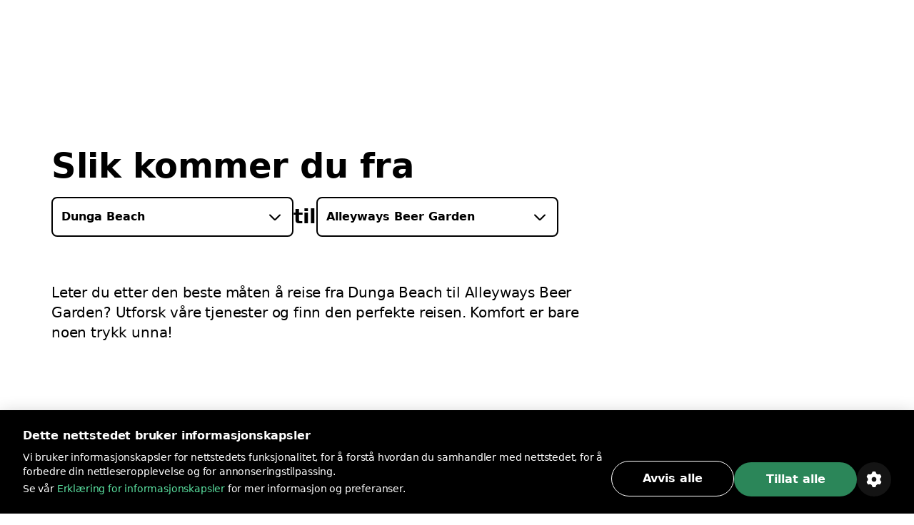

--- FILE ---
content_type: text/html; charset=utf-8
request_url: https://bolt.eu/no-no/cities/kakamega/route/dunga-beach-to-alleyways-beer-garden/
body_size: 118726
content:
<!DOCTYPE html><html lang="no-no" dir="ltr"><head><meta charSet="utf-8"/><meta http-equiv="x-ua-compatible" content="ie=edge"/><meta name="viewport" content="width=device-width, initial-scale=1, shrink-to-fit=no"/><meta name="generator" content="Gatsby 5.12.11"/><meta data-rh="true" property="og:title" content="Hvordan komme seg fra Dunga Beach til Alleyways Beer Garden | Bolt"/><meta data-rh="true" property="og:description" content="Leter du etter den beste måten å reise fra Dunga Beach til Alleyways Beer Garden? Utforsk våre tjenester og finn den perfekte reisen."/><meta data-rh="true" property="og:image" content="https://assets.ab-destinations.bolt.eu/static/9e1c0ea74f7feb55adde960b8f035a72/fcb2f/og-rides.jpg"/><meta data-rh="true" property="og:url" content="undefined/no-no/cities/kakamega/route/dunga-beach-to-alleyways-beer-garden/"/><meta data-rh="true" name="description" content="Leter du etter den beste måten å reise fra Dunga Beach til Alleyways Beer Garden? Utforsk våre tjenester og finn den perfekte reisen."/><meta data-rh="true" name="title" content="Hvordan komme seg fra Dunga Beach til Alleyways Beer Garden | Bolt"/><meta data-rh="true" name="keywords" content="Bolt, Bolt-app, A til B-destinasjoner"/><meta data-rh="true" charSet="utf-8"/><meta data-rh="true" http-equiv="x-ua-compatible" content="ie=edge"/><meta data-rh="true" name="viewport" content="initial-scale=1, width=device-width, shrink-to-fit=no"/><meta data-rh="true" name="twitter:card" content="summary"/><meta data-rh="true" name="twitter:site" content="@boltapp"/><meta data-rh="true" name="twitter:creator" content="@boltapp"/><style data-href="https://assets.ab-destinations.bolt.eu/styles.6e5b9701c5f45faa2ba3.css" data-identity="gatsby-global-css">@font-face{font-display:swap;font-family:euclidCircularB;font-weight:500;src:url(https://assets.ab-destinations.bolt.eu/static/EuclidCircularB-Medium-3d208ed259f6be7deb77e45e853cf992.woff2) format("woff2")}@font-face{font-display:swap;font-family:euclidCircularB;src:url(https://assets.ab-destinations.bolt.eu/static/EuclidCircularB-Regular-WebM-91d81ee72b93ca24a2024c37602c11b2.woff2) format("woff2")}@font-face{font-display:swap;font-family:euclidCircularB;font-weight:600;src:url(https://assets.ab-destinations.bolt.eu/static/EuclidCircularB-Semibold-WebM-94e67fdbaee5757b3fe9325af7dff0c0.woff2) format("woff2")}:where(:root,[data-mode=light]){--color-content-secondary-inverted:#ffffffa3;--color-content-action-primary-inverted:#5ae1a0;--color-special-brand:#2a9c64;--color-special-brand-alt:#0c2c1c;--color-content-active-action-primary-inverted:#a1f7cd}:where([data-mode=dark],[data-mode=dark] ::backdrop){--color-content-secondary-inverted:#121d2b99;--color-content-action-primary-inverted:#1d965c;--color-special-brand:#2a9c64;--color-special-brand-alt:#0c2c1c;--color-content-active-action-primary-inverted:#127042}:where([data-mode=dark][data-theme=a11y],[data-mode=dark][data-theme=a11y] ::backdrop){--color-layer-floor-0:#000;--color-layer-floor-0-grouped:#000;--color-layer-floor-1:#0e1010;--color-layer-floor-2:#161a18;--color-layer-floor-3:#202221;--color-layer-surface:#f4f6e914;--color-layer-surface-inner-shadow:#b9e3b50d;--color-content-primary:#eceeed;--color-content-secondary:#f4fef9b0;--color-content-tertiary:#e5fdf575;--color-content-action-primary:#77f8b0f5;--color-content-action-secondary:#77f8b0f5;--color-content-danger-primary:#ff9f94;--color-content-danger-secondary:#ff9f94;--color-content-warning-primary:#ffbf35;--color-content-warning-secondary:#ffbf35;--color-content-positive-primary:#77f8b0f5;--color-content-positive-secondary:#77f8b0f5;--color-content-promo-primary:#b2b7fffa;--color-content-promo-secondary:#b2b7fffa;--color-content-link-primary:#77f8b0f5;--color-content-link-secondary:#77f8b0f5;--color-content-primary-inverted:#191f1c;--color-content-secondary-inverted:#000a07a1;--color-content-action-primary-inverted:#77f8b0f5;--color-bg-neutral-primary:#fbfdfc;--color-bg-neutral-secondary:#f4f6e914;--color-bg-neutral-secondary-hard:#f2fff42e;--color-bg-action-primary:#2b8659;--color-bg-action-secondary:#00ff6e1f;--color-bg-danger-primary:#de1929;--color-bg-danger-secondary:#fe0b0633;--color-bg-warning-primary:#ffb200;--color-bg-warning-secondary:#ff850024;--color-bg-positive-primary:#2b8659;--color-bg-positive-secondary:#00ff6e1f;--color-bg-promo-primary:#5966f3;--color-bg-promo-secondary:#4051fc42;--color-special-bg-disabled:#f4f6e914;--color-special-bg-zebra:#b9e3b50d;--color-special-nulled:#0000;--color-special-scrim:#00000047;--color-special-brand:#2a9c64;--color-special-brand-alt:#0c2c1c;--color-border-neutral-primary:#e1fdf166;--color-border-neutral-secondary:#f2fff42e;--color-border-separator:#f4f6e914;--color-border-action-primary:#2b8659;--color-border-action-secondary:#2cff974f;--color-border-danger-primary:#de1929;--color-border-danger-secondary:#fd2c2c70;--color-border-warning-primary:#ffb200;--color-border-warning-secondary:#fea00052;--color-border-positive-primary:#2b8659;--color-border-positive-secondary:#2cff974f;--color-border-promo-primary:#5966f3;--color-border-promo-secondary:#5566fe87;--color-bg-active-neutral-primary:#f7f9f8;--color-bg-active-neutral-secondary:#f1faf324;--color-bg-active-neutral-secondary-hard:#eefef559;--color-bg-active-action-primary:#18784c;--color-bg-active-action-secondary:#12ff8c3d;--color-bg-active-danger-primary:#ce0019;--color-bg-active-danger-secondary:#fd08135e;--color-bg-active-warning-primary:#ffa100;--color-bg-active-warning-secondary:#fe8a0042;--color-bg-active-positive-primary:#18784c;--color-bg-active-positive-secondary:#12ff8c3d;--color-bg-active-promo-primary:#4f5bda;--color-bg-active-promo-secondary:#4c5bfd75;--color-border-active-neutral-primary:#e5fdf575;--color-border-active-neutral-secondary:#eefef559;--color-border-active-action-primary:#18784c;--color-border-active-danger-primary:#ce0019;--color-content-active-link-primary:#ddffe9;--color-content-active-action-primary-inverted:#081f14}:where([data-mode=light][data-theme=a11y]){--color-layer-floor-0:#fff;--color-layer-floor-0-grouped:#eef1f0;--color-layer-floor-1:#fff;--color-layer-floor-2:#fff;--color-layer-floor-3:#fff;--color-layer-surface:#002d1e12;--color-layer-surface-inner-shadow:#fff;--color-content-primary:#191f1c;--color-content-secondary:#000a07a1;--color-content-tertiary:#00110b78;--color-content-action-primary:#007042eb;--color-content-action-secondary:#007042eb;--color-content-danger-primary:#ad000ef0;--color-content-danger-secondary:#ad000ef0;--color-content-warning-primary:#9e5b00;--color-content-warning-secondary:#ffb200;--color-content-positive-primary:#007042eb;--color-content-positive-secondary:#007042eb;--color-content-promo-primary:#3804d7f0;--color-content-promo-secondary:#3804d7f0;--color-content-link-primary:#007042eb;--color-content-link-secondary:#007042eb;--color-content-primary-inverted:#fdfffeed;--color-content-secondary-inverted:#f4fef9b0;--color-content-action-primary-inverted:#74efaa;--color-bg-neutral-primary:#0e1010;--color-bg-neutral-secondary:#002d1e12;--color-bg-neutral-secondary-hard:#00140d29;--color-bg-action-primary:#2b8659;--color-bg-action-secondary:#00a04017;--color-bg-danger-primary:#de1929;--color-bg-danger-secondary:#ff000014;--color-bg-warning-primary:#ffb200;--color-bg-warning-secondary:#ffbe003b;--color-bg-positive-primary:#2b8659;--color-bg-positive-secondary:#00a04017;--color-bg-promo-primary:#5966f3;--color-bg-promo-secondary:#003cff12;--color-special-bg-disabled:#002d1e12;--color-special-bg-zebra:#00402008;--color-special-nulled:#0000;--color-special-scrim:#00000047;--color-special-brand:#2a9c64;--color-special-brand-alt:#0c2c1c;--color-border-neutral-primary:#00110b78;--color-border-neutral-secondary:#00140d29;--color-border-separator:#002d1e12;--color-border-action-primary:#2b8659;--color-border-action-secondary:#0185344a;--color-border-danger-primary:#de1929;--color-border-danger-secondary:#ff000442;--color-border-warning-primary:#ffb200;--color-border-warning-secondary:#ffa4008c;--color-border-positive-primary:#2b8659;--color-border-positive-secondary:#0185344a;--color-border-promo-primary:#5966f3;--color-border-promo-secondary:#0037ff3d;--color-bg-active-neutral-primary:#161a18;--color-bg-active-neutral-secondary:#001f1821;--color-bg-active-neutral-secondary-hard:#000f0b47;--color-bg-active-action-primary:#18784c;--color-bg-active-action-secondary:#00903838;--color-bg-active-danger-primary:#ce0019;--color-bg-active-danger-secondary:#f003;--color-bg-active-warning-primary:#ffa100;--color-bg-active-warning-secondary:#ffad0070;--color-bg-active-positive-primary:#18784c;--color-bg-active-positive-secondary:#00903838;--color-bg-active-promo-primary:#4f5bda;--color-bg-active-promo-secondary:#003aff2b;--color-border-active-neutral-primary:#00100a82;--color-border-active-neutral-secondary:#000f0b47;--color-border-active-action-primary:#18784c;--color-border-active-danger-primary:#ce0019;--color-content-active-link-primary:#081f14;--color-content-active-action-primary-inverted:#ddffe9}:where([data-theme=a11y]){--color-static-content-key-dark:#000;--color-static-content-primary-dark:#191f1c;--color-static-content-secondary-dark:#000a07a1;--color-static-content-tertiary-dark:#00110b78;--color-static-content-key-light:#fff;--color-static-content-primary-light:#eceeed;--color-static-content-secondary-light:#f4fef9b0;--color-static-content-tertiary-light:#e1fdf166;--color-static-bg-key-light:#fff;--color-static-bg-neutral-secondary-light:#f4f6e914;--color-static-bg-key-dark:#000;--color-static-bg-key-secondary-dark:#002d1e12;--color-static-bg-neutral-primary-dark:#202221;--color-static-bg-active-key-light:#f7f9f8}html{font-feature-settings:"cv03","cv04";font-family:InterVariable,ui-sans-serif,Helvetica Neue,Arial,Noto Sans,sans-serif,Apple Color Emoji,Segoe UI Emoji,Segoe UI Symbol,Noto Color Emoji;font-weight:450;letter-spacing:-.011em}@supports (height:100dvh){.navigation-safe-screen{height:100dvh}}@supports not (height:100dvh){.navigation-safe-screen{height:100vh;padding-bottom:calc(env(safe-area-inset-bottom) + 32)}}@supports not (padding-bottom:env(safe-area-inset-bottom)){.navigation-safe-screen{height:100vh;padding-bottom:200px}}.transition-navigation{transition:background .5s cubic-bezier(.28,.11,.32,1) 0ms,border .25s ease-in-out 0ms}html{font-feature-settings:"tnum" on,"lnum" on;-webkit-font-smoothing:antialiased;font-size:16px;font-weight:400;scroll-behavior:smooth}

/*
! tailwindcss v3.3.6 | MIT License | https://tailwindcss.com
*/*,:after,:before{border:0 solid}:after,:before{--tw-content:""}html{-webkit-text-size-adjust:100%;font-feature-settings:normal;font-family:euclidCircularB,ui-sans-serif,system-ui,-apple-system,BlinkMacSystemFont,Segoe UI,Roboto,Helvetica Neue,Arial,Noto Sans,sans-serif,Apple Color Emoji,Segoe UI Emoji,Segoe UI Symbol,Noto Color Emoji;font-variation-settings:normal;line-height:1.5;tab-size:4}body{line-height:inherit;margin:0}hr{border-top-width:1px;color:inherit;height:0}abbr:where([title]){text-decoration:underline;-webkit-text-decoration:underline dotted;text-decoration:underline dotted}h1,h2,h3,h4,h5,h6{font-size:inherit;font-weight:inherit}a{color:inherit;text-decoration:inherit}b,strong{font-weight:bolder}code,kbd,pre,samp{font-feature-settings:normal;font-family:ui-monospace,SFMono-Regular,Menlo,Monaco,Consolas,Liberation Mono,Courier New,monospace;font-size:1em;font-variation-settings:normal}small{font-size:80%}sub,sup{font-size:75%;line-height:0;position:relative;vertical-align:initial}sub{bottom:-.25em}sup{top:-.5em}table{border-collapse:collapse;border-color:inherit;text-indent:0}button,input,optgroup,select,textarea{font-feature-settings:inherit;color:inherit;font-family:inherit;font-size:100%;font-variation-settings:inherit;font-weight:inherit;line-height:inherit;margin:0;padding:0}button,select{text-transform:none}[type=button],[type=reset],[type=submit],button{-webkit-appearance:button;background-color:initial;background-image:none}:-moz-focusring{outline:auto}:-moz-ui-invalid{box-shadow:none}progress{vertical-align:initial}::-webkit-inner-spin-button,::-webkit-outer-spin-button{height:auto}[type=search]{-webkit-appearance:textfield;outline-offset:-2px}::-webkit-search-decoration{-webkit-appearance:none}::-webkit-file-upload-button{-webkit-appearance:button;font:inherit}summary{display:list-item}blockquote,dd,dl,figure,h1,h2,h3,h4,h5,h6,hr,p,pre{margin:0}fieldset{margin:0}fieldset,legend{padding:0}menu,ol,ul{list-style:none;margin:0;padding:0}dialog{padding:0}textarea{resize:vertical}input::placeholder,textarea::placeholder{color:#9ca3af;opacity:1}[role=button],button{cursor:pointer}:disabled{cursor:default}audio,canvas,embed,iframe,img,object,svg,video{display:block;vertical-align:middle}img,video{height:auto;max-width:100%}[hidden]{display:none}:where(:root,[data-mode=light]){--color-layer-floor-0:#fff;--color-layer-floor-0-grouped:#f5f6f7;--color-layer-floor-1:#fff;--color-layer-floor-2:#fff;--color-layer-floor-3:#fff;--color-layer-surface:#061a370a;--color-layer-surface-inner-shadow:#fff;--color-content-primary:#2f313f;--color-content-secondary:#121d2b99;--color-content-tertiary:#061a375c;--color-content-action-primary:#1d965c;--color-content-action-secondary:#32bb78;--color-content-danger-primary:#c91d2b;--color-content-danger-secondary:#eb4755;--color-content-warning-primary:#f58300;--color-content-warning-secondary:#ffb200;--color-content-positive-primary:#1d965c;--color-content-positive-secondary:#32bb78;--color-content-promo-primary:#4450d5;--color-content-promo-secondary:#5b68f6;--color-content-link-primary:#1d965c;--color-content-link-secondary:#32bb78;--color-content-primary-inverted:#fafafb;--color-bg-neutral-primary:#2f313f;--color-bg-neutral-secondary:#061a370a;--color-bg-neutral-secondary-hard:#061a3729;--color-bg-action-primary:#32bb78;--color-bg-action-secondary:#00ff821f;--color-bg-danger-primary:#eb4755;--color-bg-danger-secondary:#f73b4a1f;--color-bg-warning-primary:#f58300;--color-bg-warning-secondary:#fc03;--color-bg-positive-primary:#32bb78;--color-bg-positive-secondary:#00ff821f;--color-bg-promo-primary:#5b68f6;--color-bg-promo-secondary:#5b68f61f;--color-special-bg-disabled:#061a3714;--color-special-bg-zebra:#061a3705;--color-special-nulled:#fff0;--color-special-scrim:#00000047;--color-border-neutral-primary:#061a375c;--color-border-neutral-secondary:#061a3729;--color-border-separator:#061a3714;--color-border-action-primary:#32bb78;--color-border-action-secondary:#5ae1a0;--color-border-danger-primary:#eb4755;--color-border-danger-secondary:#f9868f;--color-border-warning-primary:#f58300;--color-border-warning-secondary:#ffb200;--color-border-positive-primary:#32bb78;--color-border-positive-secondary:#5ae1a0;--color-border-promo-primary:#5b68f6;--color-border-promo-secondary:#848fff;--color-bg-active-neutral-primary:#414a55;--color-bg-active-neutral-secondary:#061a3714;--color-bg-active-neutral-secondary-hard:#061a373d;--color-bg-active-action-primary:#1d965c;--color-bg-active-action-secondary:#02e8785c;--color-bg-active-danger-primary:#c91d2b;--color-bg-active-danger-secondary:#f75f6b5c;--color-bg-active-warning-primary:#e96507;--color-bg-active-warning-secondary:#fac0005c;--color-bg-active-positive-primary:#1d965c;--color-bg-active-positive-secondary:#02e8785c;--color-bg-active-promo-primary:#4450d5;--color-bg-active-promo-secondary:#4050fc5c;--color-border-active-neutral-secondary:#061a373d;--color-border-active-action-primary:#1d965c;--color-border-active-danger-primary:#c91d2b;--color-content-active-link-primary:#127042;--color-static-content-key-dark:#000;--color-static-content-primary-dark:#2f313f;--color-static-content-secondary-dark:#121d2b99;--color-static-content-tertiary-dark:#061a375c;--color-static-content-key-light:#fff;--color-static-content-primary-light:#fafafb;--color-static-content-secondary-light:#ffffffa3;--color-static-content-tertiary-light:#ffffff5c;--color-static-bg-key-light:#fff;--color-static-bg-neutral-secondary-light:#ffffff1f;--color-static-bg-key-dark:#000;--color-static-bg-key-secondary-dark:#00000014;--color-static-bg-neutral-primary-dark:#2f313f;--color-static-bg-active-key-light:#f5f6f7}:where([data-mode=dark],[data-mode=dark] ::backdrop){--color-layer-floor-0:#1a1b23;--color-layer-floor-0-grouped:#1a1b23;--color-layer-floor-1:#23242c;--color-layer-floor-2:#2c2d35;--color-layer-floor-3:#35363d;--color-layer-surface:#ffffff0a;--color-layer-surface-inner-shadow:#ffffff05;--color-bg-neutral-primary:#fafafb;--color-bg-neutral-secondary:#ffffff14;--color-bg-neutral-secondary-hard:#ffffff29;--color-bg-action-primary:#47be85;--color-bg-action-secondary:#00ff821f;--color-bg-danger-primary:#db5762;--color-bg-danger-secondary:#f73b4a1f;--color-bg-warning-primary:#f58300;--color-bg-warning-secondary:#ffcc001f;--color-bg-positive-primary:#47be85;--color-bg-positive-secondary:#00ff821f;--color-bg-promo-primary:#5b68f6;--color-bg-promo-secondary:#5b68f61f;--color-content-primary:#fafafb;--color-content-secondary:#ffffffa3;--color-content-tertiary:#ffffff5c;--color-content-action-primary:#5ae1a0;--color-content-action-secondary:#47be85;--color-content-danger-primary:#f9868f;--color-content-danger-secondary:#db5762;--color-content-warning-primary:#ffb200;--color-content-warning-secondary:#f58300;--color-content-positive-primary:#5ae1a0;--color-content-positive-secondary:#47be85;--color-content-promo-primary:#848fff;--color-content-promo-secondary:#5b68f6;--color-content-link-primary:#5ae1a0;--color-content-link-secondary:#47be85;--color-content-primary-inverted:#2f313f;--color-special-nulled:#fff0;--color-special-bg-zebra:#ffffff05;--color-special-bg-disabled:#ffffff14;--color-special-scrim:#00000047;--color-bg-active-neutral-primary:#e1e3e7;--color-bg-active-neutral-secondary:#ffffff1f;--color-bg-active-neutral-secondary-hard:#ffffff3d;--color-bg-active-action-primary:#5ae1a0;--color-bg-active-action-secondary:#02e8785c;--color-bg-active-danger-primary:#f9868f;--color-bg-active-danger-secondary:#f75f6b5c;--color-bg-active-warning-primary:#ffb200;--color-bg-active-warning-secondary:#fc03;--color-bg-active-positive-primary:#5ae1a0;--color-bg-active-positive-secondary:#02e8785c;--color-bg-active-promo-primary:#848fff;--color-bg-active-promo-secondary:#4050fc5c;--color-border-active-neutral-secondary:#ffffff3d;--color-border-active-action-primary:#5ae1a0;--color-border-active-danger-primary:#f9868f;--color-border-neutral-primary:#ffffff5c;--color-border-neutral-secondary:#ffffff29;--color-border-separator:#ffffff14;--color-border-action-primary:#47be85;--color-border-action-secondary:#06d06da3;--color-border-danger-primary:#db5762;--color-border-danger-secondary:#f54251a3;--color-border-warning-primary:#ffb200;--color-border-warning-secondary:#ffbf00a3;--color-border-positive-primary:#47be85;--color-border-positive-secondary:#06d06da3;--color-border-promo-primary:#5b68f6;--color-border-promo-secondary:#4050fca3;--color-content-active-link-primary:#a1f7cd}:where([data-mode=dark][data-theme=plus],[data-mode=dark][data-theme=plus] ::backdrop){--color-content-action-primary:#848fff;--color-content-action-secondary:#5b68f6;--color-bg-action-primary:#5b68f6}:where([data-mode=light][data-theme=plus]){--color-content-action-primary:#4450d5;--color-content-action-secondary:#5b68f6;--color-bg-action-primary:#5b68f6}*,:after,:before{--tw-border-spacing-x:0;--tw-border-spacing-y:0;--tw-translate-x:0;--tw-translate-y:0;--tw-rotate:0;--tw-skew-x:0;--tw-skew-y:0;--tw-scale-x:1;--tw-scale-y:1;--tw-pan-x: ;--tw-pan-y: ;--tw-pinch-zoom: ;--tw-scroll-snap-strictness:proximity;--tw-gradient-from-position: ;--tw-gradient-via-position: ;--tw-gradient-to-position: ;--tw-ordinal: ;--tw-slashed-zero: ;--tw-numeric-figure: ;--tw-numeric-spacing: ;--tw-numeric-fraction: ;--tw-ring-inset: ;--tw-ring-offset-width:0px;--tw-ring-offset-color:#fff;--tw-ring-color:#3b82f680;--tw-ring-offset-shadow:0 0 #0000;--tw-ring-shadow:0 0 #0000;--tw-shadow:0 0 #0000;--tw-shadow-colored:0 0 #0000;--tw-blur: ;--tw-brightness: ;--tw-contrast: ;--tw-grayscale: ;--tw-hue-rotate: ;--tw-invert: ;--tw-saturate: ;--tw-sepia: ;--tw-drop-shadow: ;--tw-backdrop-blur: ;--tw-backdrop-brightness: ;--tw-backdrop-contrast: ;--tw-backdrop-grayscale: ;--tw-backdrop-hue-rotate: ;--tw-backdrop-invert: ;--tw-backdrop-opacity: ;--tw-backdrop-saturate: ;--tw-backdrop-sepia: }::backdrop{--tw-border-spacing-x:0;--tw-border-spacing-y:0;--tw-translate-x:0;--tw-translate-y:0;--tw-rotate:0;--tw-skew-x:0;--tw-skew-y:0;--tw-scale-x:1;--tw-scale-y:1;--tw-pan-x: ;--tw-pan-y: ;--tw-pinch-zoom: ;--tw-scroll-snap-strictness:proximity;--tw-gradient-from-position: ;--tw-gradient-via-position: ;--tw-gradient-to-position: ;--tw-ordinal: ;--tw-slashed-zero: ;--tw-numeric-figure: ;--tw-numeric-spacing: ;--tw-numeric-fraction: ;--tw-ring-inset: ;--tw-ring-offset-width:0px;--tw-ring-offset-color:#fff;--tw-ring-color:#3b82f680;--tw-ring-offset-shadow:0 0 #0000;--tw-ring-shadow:0 0 #0000;--tw-shadow:0 0 #0000;--tw-shadow-colored:0 0 #0000;--tw-blur: ;--tw-brightness: ;--tw-contrast: ;--tw-grayscale: ;--tw-hue-rotate: ;--tw-invert: ;--tw-saturate: ;--tw-sepia: ;--tw-drop-shadow: ;--tw-backdrop-blur: ;--tw-backdrop-brightness: ;--tw-backdrop-contrast: ;--tw-backdrop-grayscale: ;--tw-backdrop-hue-rotate: ;--tw-backdrop-invert: ;--tw-backdrop-opacity: ;--tw-backdrop-saturate: ;--tw-backdrop-sepia: }.container{display:block;margin-left:auto;margin-right:auto;max-width:100%}@media (min-width:1280px){.container.container-md{max-width:1184px}.container.container.container-lg{max-width:1440px}}.kalep-datepicker .react-datepicker{background-color:inherit;border-radius:0;border-style:none;border-width:0;color:var(--color-content-primary);display:flex;font-family:euclidCircularB,ui-sans-serif,system-ui,-apple-system,BlinkMacSystemFont,Segoe UI,Roboto,Helvetica Neue,Arial,Noto Sans,sans-serif,Apple Color Emoji,Segoe UI Emoji,Segoe UI Symbol,Noto Color Emoji;font-size:.875rem;line-height:1.25rem;position:relative}.kalep-datepicker.react-datepicker-wrapper{flex:1 1 0%}.kalep-datepicker.react-datepicker-popper{--tw-shadow:0px 0px 1px 1px #1a1b230a,0px 16px 16px #1a1b230f,0px 16px 16px -16px #1a1b233d;--tw-shadow-colored:0px 0px 1px 1px var(--tw-shadow-color),0px 16px 16px var(--tw-shadow-color),0px 16px 16px -16px var(--tw-shadow-color);background-color:var(--color-layer-floor-2);border-radius:.5rem;box-shadow:var(--tw-ring-offset-shadow,0 0 #0000),var(--tw-ring-shadow,0 0 #0000),var(--tw-shadow);font-family:euclidCircularB,ui-sans-serif,system-ui,-apple-system,BlinkMacSystemFont,Segoe UI,Roboto,Helvetica Neue,Arial,Noto Sans,sans-serif,Apple Color Emoji,Segoe UI Emoji,Segoe UI Symbol,Noto Color Emoji;font-size:.875rem;line-height:1.25rem;padding:.5rem .75rem;width:-webkit-fit-content;width:-moz-fit-content;width:fit-content;z-index:40}.kalep-datepicker .react-datepicker__month-container{display:flex;flex-direction:column;float:none;height:-webkit-fit-content;height:-moz-fit-content;height:fit-content}.kalep-datepicker .react-datepicker__header{background-color:inherit;border-style:none;padding:0}.kalep-datepicker .react-datepicker__month{display:flex;flex-direction:column;margin:0;text-align:left}.kalep-datepicker .react-datepicker__current-month{color:var(--color-content-secondary);font-size:1.125rem;font-weight:600;line-height:1.5rem;margin-left:.5rem}.kalep-datepicker .react-datepicker__week{display:flex}.kalep-datepicker .react-datepicker__day-names{color:var(--color-content-primary);display:flex;font-size:.875rem;font-weight:600;line-height:1.25rem;margin-bottom:0;text-align:center;white-space:nowrap}.kalep-datepicker .react-datepicker__day-name{align-items:center;border-radius:9999px;color:var(--color-content-primary);display:flex;height:2rem;justify-content:center;line-height:inherit;margin:0;padding-bottom:.25rem;padding-top:.25rem;width:2.5rem}.kalep-datepicker .react-datepicker__navigation{position:absolute;top:.5rem}.kalep-datepicker .react-datepicker__day{border-color:#0000;border-radius:9999px;border-width:2px;color:var(--color-content-primary);cursor:pointer;font-size:.875rem;height:2.5rem;line-height:1.25rem;margin:0 0 .125rem;width:2.5rem}.kalep-datepicker .react-datepicker__day:hover{background-color:var(--color-bg-neutral-secondary);border-color:var(--color-border-action-primary);border-radius:9999px;border-style:solid}.kalep-datepicker .react-datepicker__day--internal{align-items:center;border-radius:9999px;display:flex;height:100%;justify-content:center;width:100%}.kalep-datepicker .react-datepicker__day--today{font-weight:600}.kalep-datepicker .react-datepicker__day--disabled{cursor:not-allowed;opacity:.4}.kalep-datepicker .react-datepicker__day--disabled:hover{background-color:initial;border-color:#0000}.kalep-datepicker .react-datepicker__day--outside-month{color:var(--color-content-tertiary)}.kalep-datepicker .react-datepicker__day--keyboard-selected{background-color:inherit}.kalep-datepicker .react-datepicker__day--in-range,.kalep-datepicker .react-datepicker__day--in-range:hover{background-color:var(--color-bg-action-secondary);border-radius:0}.kalep-datepicker .react-datepicker__day--in-range:hover{border-style:none}.kalep-datepicker .react-datepicker__day--in-range:hover .react-datepicker__day--internal{border-color:var(--color-border-action-primary);border-style:solid;border-width:2px}.kalep-datepicker .react-datepicker__day--in-selecting-range{background-color:var(--color-bg-neutral-secondary)!important;border-radius:0}.kalep-datepicker .react-datepicker__day--in-selecting-range:hover{border-bottom-left-radius:0;border-bottom-right-radius:9999px;border-style:none;border-top-left-radius:0;border-top-right-radius:9999px}.kalep-datepicker .react-datepicker__day--in-selecting-range:hover .react-datepicker__day--internal{border-color:var(--color-border-action-primary);border-style:solid;border-width:2px}.kalep-datepicker .react-datepicker__day--selecting-range-start{border-bottom-left-radius:9999px;border-style:none;border-top-left-radius:9999px}.kalep-datepicker .react-datepicker__day--selecting-range-start .react-datepicker__day--internal{background-color:var(--color-bg-action-primary);color:var(--color-static-content-key-light)}.kalep-datepicker .react-datepicker__day--selecting-range-end{border-bottom-right-radius:9999px;border-style:none;border-top-right-radius:9999px}.kalep-datepicker .react-datepicker__day--selected,.kalep-datepicker .react-datepicker__day--selecting-range-end .react-datepicker__day--internal{background-color:var(--color-bg-action-primary);color:var(--color-static-content-key-light)}.kalep-datepicker .react-datepicker__day--selected{border-radius:9999px}.kalep-datepicker .react-datepicker__day--selected:hover{background-color:var(--color-bg-action-primary)}.kalep-datepicker .react-datepicker__day--range-start{border-bottom-left-radius:9999px;border-style:none;border-top-left-radius:9999px}.kalep-datepicker .react-datepicker__day--range-start .react-datepicker__day--internal{background-color:var(--color-bg-action-primary);color:var(--color-static-content-key-light)}.kalep-datepicker .react-datepicker__day--range-end{border-bottom-right-radius:9999px;border-style:none;border-top-right-radius:9999px}.kalep-datepicker .react-datepicker__day--range-end .react-datepicker__day--internal{background-color:var(--color-bg-action-primary);color:var(--color-static-content-key-light)}.kalep-datepicker .react-datepicker__time-container{border-color:var(--color-border-separator);border-style:solid;border-width:0 0 0 1px;float:none;margin-left:1rem;margin-right:-.75rem;width:auto}.kalep-datepicker .react-datepicker__time-container .react-datepicker__time{background:inherit}.kalep-datepicker .react-datepicker--time-only .react-datepicker__time-container{border-left-width:0;margin-left:-.75rem}.kalep-datepicker .react-datepicker__header--time{align-items:center;display:flex;height:52px;padding:.5rem 1.25rem}.kalep-datepicker .react-datepicker-time__header{color:var(--color-content-primary);font-size:1.125rem;font-weight:600;line-height:1.5rem;text-transform:capitalize}.kalep-datepicker.kalep-datepicker .react-datepicker__time-container .react-datepicker__time-box ul.react-datepicker__time-list{margin-bottom:0;margin-top:-.25rem;overflow-y:auto;padding-left:0;width:auto}.kalep-datepicker .react-datepicker--time-only .react-datepicker__time-box{max-height:300px;overflow:auto}.kalep-datepicker.kalep-datepicker .react-datepicker__time-container .react-datepicker__time-box ul.react-datepicker__time-list li.react-datepicker__time-list-item{align-items:center;cursor:pointer;display:flex;height:2.5rem;list-style-type:none;padding-left:1.25rem;padding-right:1.25rem;white-space:nowrap}.kalep-datepicker.kalep-datepicker .react-datepicker__time-container .react-datepicker__time-box ul.react-datepicker__time-list li.react-datepicker__time-list-item:hover{background-color:var(--color-bg-action-secondary)}.kalep-datepicker.kalep-datepicker .react-datepicker__time-container .react-datepicker__time-box ul.react-datepicker__time-list li.react-datepicker__time-list-item{font-feature-settings:"tnum"}.kalep-datepicker .react-datepicker__time-list-item--selected{background-color:var(--color-bg-action-primary)!important;color:var(--color-static-content-key-light)!important;font-weight:400!important}.kalep-datepicker .react-datepicker__time-list-item--selected:hover{background-color:var(--color-bg-action-primary)!important}.kalep-datepicker .react-datepicker__aria-live{border:0;-webkit-clip-path:circle(0);clip-path:circle(0);height:1px;margin:-1px;overflow:hidden;padding:0;position:absolute;white-space:nowrap;width:1px}.chip{--chip-bg:var(--color-bg-neutral-secondary);--chip-bg-hover:var(--color-bg-active-neutral-secondary);--chip-border:var(--color-border-neutral-secondary);--chip-content:var(--color-content-primary);align-items:center;background:var(--chip-bg);border:.125rem solid var(--chip-border);border-radius:9999px;color:var(--chip-content);display:inline-flex;gap:.5rem;justify-content:center}[data-mode=dark] .chip{background:var(--chip-bg-dark,var(--chip-bg));border-color:var(--chip-border-dark,var(--chip-border));color:var(--chip-content-dark,var(--chip-content))}.chip:not(.selected):not(.simple):hover{background:var(--chip-bg-hover)}[data-mode=dark] .chip:not(.selected):not(.simple):hover{background:var(--chip-bg-hover-dark,var(--chip-bg-hover))}.chip.simple{border:none;cursor:default}.badge{--badge-bg:var(--color-bg-danger-primary);--badge-content:var(--color-static-content-key-light);background:var(--badge-bg);color:var(--badge-content)}[data-mode=dark] .badge{background:var(--badge-bg-dark,var(--badge-bg));color:var(--badge-content-dark,var(--badge-content))}.pointer-events-none{pointer-events:none}.visible{visibility:visible}.invisible{visibility:hidden}.fixed{position:fixed}.absolute{position:absolute}.relative{position:relative}.inset-0{bottom:0;left:0;right:0;top:0}.inset-1{bottom:.25rem;left:.25rem;right:.25rem;top:.25rem}.inset-px{bottom:1px;left:1px;right:1px;top:1px}.inset-x-0{left:0;right:0}.\!left-1\/2{left:50%!important}.\!top-1\/2{top:50%!important}.-left-\[10000px\]{left:-10000px}.bottom-0{bottom:0}.bottom-3{bottom:.75rem}.bottom-4{bottom:1rem}.bottom-\[14\%\]{bottom:14%}.left-0{left:0}.left-1\/2{left:50%}.left-4{left:1rem}.left-\[14\%\]{left:14%}.right-0{right:0}.right-3{right:.75rem}.right-4{right:1rem}.right-5{right:1.25rem}.right-8{right:2rem}.right-\[14\%\]{right:14%}.top-0{top:0}.top-1\/2{top:50%}.top-14{top:3.5rem}.top-5{top:1.25rem}.top-8{top:2rem}.top-\[14\%\]{top:14%}.top-auto{top:auto}.top-full{top:100%}.z-0{z-index:0}.z-10{z-index:10}.z-20{z-index:20}.z-30{z-index:30}.z-50{z-index:50}.z-\[1001\]{z-index:1001}.z-\[1002\]{z-index:1002}.z-\[101\]{z-index:101}.col-span-full{grid-column:1/-1}.col-start-1{grid-column-start:1}.col-start-2{grid-column-start:2}.row-start-1{grid-row-start:1}.float-right{float:right}.float-left{float:left}.m-0{margin:0}.m-1{margin:.25rem}.m-auto{margin:auto}.-mx-2{margin-left:-.5rem;margin-right:-.5rem}.mx-1{margin-left:.25rem;margin-right:.25rem}.mx-2{margin-left:.5rem;margin-right:.5rem}.mx-3{margin-left:.75rem;margin-right:.75rem}.mx-auto{margin-left:auto;margin-right:auto}.my-0{margin-bottom:0;margin-top:0}.my-4{margin-bottom:1rem;margin-top:1rem}.\!mb-10{margin-bottom:2.5rem!important}.\!mb-2{margin-bottom:.5rem!important}.\!mb-6{margin-bottom:1.5rem!important}.\!mt-4{margin-top:1rem!important}.\!mt-6{margin-top:1.5rem!important}.-ml-1{margin-left:-.25rem}.-ml-\[3px\]{margin-left:-3px}.-ml-\[6px\]{margin-left:-6px}.-mr-1{margin-right:-.25rem}.-mr-3{margin-right:-.75rem}.-mr-6{margin-right:-1.5rem}.-mr-\[3px\]{margin-right:-3px}.-mt-1{margin-top:-.25rem}.mb-0{margin-bottom:0}.mb-1{margin-bottom:.25rem}.mb-12{margin-bottom:3rem}.mb-16{margin-bottom:4rem}.mb-2{margin-bottom:.5rem}.mb-28{margin-bottom:7rem}.mb-3{margin-bottom:.75rem}.mb-32{margin-bottom:8rem}.mb-36{margin-bottom:9rem}.mb-4{margin-bottom:1rem}.mb-44{margin-bottom:11rem}.mb-5{margin-bottom:1.25rem}.mb-6{margin-bottom:1.5rem}.mb-7{margin-bottom:1.75rem}.mb-8{margin-bottom:2rem}.mb-auto{margin-bottom:auto}.ml-auto{margin-left:auto}.mr-0{margin-right:0}.mr-1{margin-right:.25rem}.mr-2{margin-right:.5rem}.mr-4{margin-right:1rem}.mr-7{margin-right:1.75rem}.mt-0{margin-top:0}.mt-1{margin-top:.25rem}.mt-10{margin-top:2.5rem}.mt-12{margin-top:3rem}.mt-16{margin-top:4rem}.mt-2{margin-top:.5rem}.mt-3{margin-top:.75rem}.mt-4{margin-top:1rem}.mt-5{margin-top:1.25rem}.mt-6{margin-top:1.5rem}.mt-8{margin-top:2rem}.mt-\[-20px\]{margin-top:-20px}.box-border{box-sizing:border-box}.line-clamp-1{-webkit-line-clamp:1}.line-clamp-1,.line-clamp-2{-webkit-box-orient:vertical;display:-webkit-box;overflow:hidden}.line-clamp-2{-webkit-line-clamp:2}.line-clamp-3{-webkit-line-clamp:3}.line-clamp-3,.line-clamp-4{-webkit-box-orient:vertical;display:-webkit-box;overflow:hidden}.line-clamp-4{-webkit-line-clamp:4}.line-clamp-none{-webkit-box-orient:horizontal;-webkit-line-clamp:none;display:block;overflow:visible}.block{display:block}.inline-block{display:inline-block}.inline{display:inline}.flex{display:flex}.inline-flex{display:inline-flex}.table{display:table}.grid{display:grid}.inline-grid{display:inline-grid}.contents{display:contents}.list-item{display:list-item}.hidden{display:none}.aspect-\[1\/1\]{aspect-ratio:1/1}.aspect-\[16\/9\]{aspect-ratio:16/9}.aspect-\[4\/3\]{aspect-ratio:4/3}.\!h-\[0px\]{height:0!important}.\!h-\[60px\]{height:60px!important}.\!h-auto{height:auto!important}.h-0{height:0}.h-1{height:.25rem}.h-1\.5{height:.375rem}.h-10{height:2.5rem}.h-11{height:2.75rem}.h-12{height:3rem}.h-14{height:3.5rem}.h-20{height:5rem}.h-28{height:7rem}.h-3{height:.75rem}.h-32{height:8rem}.h-36{height:9rem}.h-4{height:1rem}.h-48{height:12rem}.h-5{height:1.25rem}.h-6{height:1.5rem}.h-7{height:1.75rem}.h-8{height:2rem}.h-9{height:2.25rem}.h-\[105px\]{height:105px}.h-\[1px\]{height:1px}.h-\[20px\]{height:20px}.h-\[240px\]{height:240px}.h-\[24px\]{height:24px}.h-\[2px\]{height:2px}.h-\[30px\]{height:30px}.h-\[336px\]{height:336px}.h-\[36px\]{height:36px}.h-\[400px\]{height:400px}.h-\[60px\]{height:60px}.h-\[639px\]{height:639px}.h-\[6px\]{height:6px}.h-\[8\.75rem\]{height:8.75rem}.h-\[850px\]{height:850px}.h-\[calc\(100vh-1rem\)\]{height:calc(100vh - 1rem)}.h-auto{height:auto}.h-full{height:100%}.h-px{height:1px}.h-screen{height:100vh}.max-h-0{max-height:0}.max-h-80{max-height:20rem}.max-h-96{max-height:24rem}.max-h-\[130px\]{max-height:130px}.max-h-\[315px\]{max-height:315px}.max-h-\[500px\]{max-height:500px}.max-h-\[80vh\]{max-height:80vh}.max-h-full{max-height:100%}.max-h-screen{max-height:100vh}.min-h-12{min-height:3rem}.min-h-14{min-height:3.5rem}.min-h-5{min-height:1.25rem}.min-h-9{min-height:2.25rem}.min-h-\[180px\]{min-height:180px}.min-h-\[592px\]{min-height:592px}.min-h-\[600px\]{min-height:600px}.min-h-\[680px\]{min-height:680px}.min-h-\[800px\]{min-height:800px}.min-h-screen{min-height:100vh}.\!w-0{width:0!important}.\!w-\[272px\]{width:272px!important}.\!w-full{width:100%!important}.w-0{width:0}.w-1{width:.25rem}.w-1\.5{width:.375rem}.w-1\/3{width:33.333333%}.w-10{width:2.5rem}.w-12{width:3rem}.w-14{width:3.5rem}.w-16{width:4rem}.w-18{width:4.5rem}.w-20{width:5rem}.w-24{width:6rem}.w-3{width:.75rem}.w-4{width:1rem}.w-48{width:12rem}.w-5{width:1.25rem}.w-6{width:1.5rem}.w-60{width:15rem}.w-64{width:16rem}.w-7{width:1.75rem}.w-8{width:2rem}.w-8\/12{width:66.666667%}.w-80{width:20rem}.w-9{width:2.25rem}.w-96{width:24rem}.w-\[150px\]{width:150px}.w-\[180px\]{width:180px}.w-\[210px\]{width:210px}.w-\[252px\]{width:252px}.w-\[26px\]{width:26px}.w-\[32px\]{width:32px}.w-\[36px\]{width:36px}.w-\[375px\]{width:375px}.w-\[400px\]{width:400px}.w-\[40px\]{width:40px}.w-\[468px\]{width:468px}.w-\[592px\]{width:592px}.w-\[6px\]{width:6px}.w-auto{width:auto}.w-fit{width:-webkit-fit-content;width:-moz-fit-content;width:fit-content}.w-full{width:100%}.w-max{width:-webkit-max-content;width:max-content}.w-screen{width:100vw}.min-w-0{min-width:0}.min-w-10{min-width:2.5rem}.min-w-5{min-width:1.25rem}.min-w-9{min-width:2.25rem}.min-w-\[12px\]{min-width:12px}.min-w-\[16px\]{min-width:16px}.min-w-\[272px\]{min-width:272px}.min-w-\[576px\]{min-width:576px}.max-w-\[1232px\]{max-width:1232px}.max-w-\[130px\]{max-width:130px}.max-w-\[280px\]{max-width:280px}.max-w-\[288px\]{max-width:288px}.max-w-\[368px\]{max-width:368px}.max-w-\[410px\]{max-width:410px}.max-w-\[576px\]{max-width:576px}.max-w-\[640px\]{max-width:640px}.max-w-\[752px\]{max-width:752px}.max-w-full{max-width:100%}.max-w-md{max-width:28rem}.max-w-sm{max-width:24rem}.flex-1{flex:1 1 0%}.flex-auto{flex:1 1 auto}.flex-none{flex:none}.flex-shrink-0{flex-shrink:0}.shrink{flex-shrink:1}.shrink-0{flex-shrink:0}.flex-grow{flex-grow:1}.flex-grow-0{flex-grow:0}.grow{flex-grow:1}.grow-0{flex-grow:0}.basis-\[25\%\]{flex-basis:25%}.basis-\[calc\(100vw-84px\)\]{flex-basis:calc(100vw - 84px)}.border-collapse{border-collapse:collapse}.origin-center{transform-origin:center}.-translate-x-1\/2,.-translate-x-2\/4{--tw-translate-x:-50%}.-translate-x-1\/2,.-translate-x-2\/4,.-translate-y-1\/2{transform:translate(var(--tw-translate-x),var(--tw-translate-y)) rotate(var(--tw-rotate)) skewX(var(--tw-skew-x)) skewY(var(--tw-skew-y)) scaleX(var(--tw-scale-x)) scaleY(var(--tw-scale-y))}.-translate-y-1\/2{--tw-translate-y:-50%}.-translate-y-11{--tw-translate-y:-2.75rem}.-translate-y-11,.-translate-y-12{transform:translate(var(--tw-translate-x),var(--tw-translate-y)) rotate(var(--tw-rotate)) skewX(var(--tw-skew-x)) skewY(var(--tw-skew-y)) scaleX(var(--tw-scale-x)) scaleY(var(--tw-scale-y))}.-translate-y-12{--tw-translate-y:-3rem}.-translate-y-8{--tw-translate-y:-2rem}.-translate-y-8,.-translate-y-\[0\.36rem\]{transform:translate(var(--tw-translate-x),var(--tw-translate-y)) rotate(var(--tw-rotate)) skewX(var(--tw-skew-x)) skewY(var(--tw-skew-y)) scaleX(var(--tw-scale-x)) scaleY(var(--tw-scale-y))}.-translate-y-\[0\.36rem\]{--tw-translate-y:-0.36rem}.-translate-y-\[60px\]{--tw-translate-y:-60px}.-translate-y-\[60px\],.translate-x-1\/2{transform:translate(var(--tw-translate-x),var(--tw-translate-y)) rotate(var(--tw-rotate)) skewX(var(--tw-skew-x)) skewY(var(--tw-skew-y)) scaleX(var(--tw-scale-x)) scaleY(var(--tw-scale-y))}.translate-x-1\/2{--tw-translate-x:50%}.translate-y-0{--tw-translate-y:0px}.translate-y-0,.translate-y-1\/2{transform:translate(var(--tw-translate-x),var(--tw-translate-y)) rotate(var(--tw-rotate)) skewX(var(--tw-skew-x)) skewY(var(--tw-skew-y)) scaleX(var(--tw-scale-x)) scaleY(var(--tw-scale-y))}.translate-y-1\/2{--tw-translate-y:50%}.translate-y-8{--tw-translate-y:2rem}.translate-y-8,.translate-y-\[0\.4rem\]{transform:translate(var(--tw-translate-x),var(--tw-translate-y)) rotate(var(--tw-rotate)) skewX(var(--tw-skew-x)) skewY(var(--tw-skew-y)) scaleX(var(--tw-scale-x)) scaleY(var(--tw-scale-y))}.translate-y-\[0\.4rem\]{--tw-translate-y:0.4rem}.-rotate-45{--tw-rotate:-45deg}.-rotate-45,.-rotate-90{transform:translate(var(--tw-translate-x),var(--tw-translate-y)) rotate(var(--tw-rotate)) skewX(var(--tw-skew-x)) skewY(var(--tw-skew-y)) scaleX(var(--tw-scale-x)) scaleY(var(--tw-scale-y))}.-rotate-90{--tw-rotate:-90deg}.rotate-0{--tw-rotate:0deg}.rotate-0,.rotate-180{transform:translate(var(--tw-translate-x),var(--tw-translate-y)) rotate(var(--tw-rotate)) skewX(var(--tw-skew-x)) skewY(var(--tw-skew-y)) scaleX(var(--tw-scale-x)) scaleY(var(--tw-scale-y))}.rotate-180{--tw-rotate:180deg}.rotate-45{--tw-rotate:45deg}.rotate-45,.rotate-90{transform:translate(var(--tw-translate-x),var(--tw-translate-y)) rotate(var(--tw-rotate)) skewX(var(--tw-skew-x)) skewY(var(--tw-skew-y)) scaleX(var(--tw-scale-x)) scaleY(var(--tw-scale-y))}.rotate-90{--tw-rotate:90deg}.scale-y-\[-1\]{--tw-scale-y:-1}.scale-y-\[-1\],.transform{transform:translate(var(--tw-translate-x),var(--tw-translate-y)) rotate(var(--tw-rotate)) skewX(var(--tw-skew-x)) skewY(var(--tw-skew-y)) scaleX(var(--tw-scale-x)) scaleY(var(--tw-scale-y))}.transform-none{transform:none}.animate-fade-in{animation:fade-in .3s ease-in}@keyframes indeterminateProgress{0%{left:-60%}60%{left:100%}to{left:-60%}}.animate-indeterminateProgress{animation:indeterminateProgress 2s linear infinite}@keyframes pulse{50%{opacity:.5}}.animate-pulse{animation:pulse 2s cubic-bezier(.4,0,.6,1) infinite}@keyframes slide-in{0%{transform:translateY(200%)}}.animate-snackbar{animation:slide-in .3s ease-in-out,fade-in .3s ease-in-out}@keyframes spin{to{transform:rotate(1turn)}}.animate-spin{animation:spin 1s linear infinite}.cursor-default{cursor:default}.cursor-grab{cursor:grab}.cursor-not-allowed{cursor:not-allowed}.cursor-pointer{cursor:pointer}.cursor-progress{cursor:progress}.cursor-text{cursor:text}.select-none{-webkit-user-select:none;user-select:none}.resize-y{resize:vertical}.resize-x{resize:horizontal}.snap-x{scroll-snap-type:x var(--tw-scroll-snap-strictness)}.snap-mandatory{--tw-scroll-snap-strictness:mandatory}.snap-center{scroll-snap-align:center}.snap-always{scroll-snap-stop:always}.scroll-m-6{scroll-margin:1.5rem}.list-disc{list-style-type:disc}.list-none{list-style-type:none}.appearance-none{-webkit-appearance:none;appearance:none}.auto-cols-max{grid-auto-columns:-webkit-max-content;grid-auto-columns:max-content}.grid-flow-col{grid-auto-flow:column}.grid-cols-1{grid-template-columns:repeat(1,minmax(0,1fr))}.grid-cols-2{grid-template-columns:repeat(2,minmax(0,1fr))}.grid-cols-4{grid-template-columns:repeat(4,minmax(0,1fr))}.grid-cols-\[188px_auto\]{grid-template-columns:188px auto}.grid-rows-1{grid-template-rows:repeat(1,minmax(0,1fr))}.grid-rows-4{grid-template-rows:repeat(4,minmax(0,1fr))}.grid-rows-\[0fr\]{grid-template-rows:0fr}.grid-rows-\[1fr\]{grid-template-rows:1fr}.flex-row{flex-direction:row}.flex-row-reverse{flex-direction:row-reverse}.flex-col{flex-direction:column}.flex-col-reverse{flex-direction:column-reverse}.flex-wrap{flex-wrap:wrap}.flex-nowrap{flex-wrap:nowrap}.place-items-center{place-items:center}.content-between{align-content:space-between}.items-start{align-items:flex-start}.items-end{align-items:flex-end}.items-center{align-items:center}.items-baseline{align-items:baseline}.justify-start{justify-content:flex-start}.justify-end{justify-content:flex-end}.justify-center{justify-content:center}.justify-between{justify-content:space-between}.justify-around{justify-content:space-around}.\!gap-2{gap:.5rem!important}.gap-1{gap:.25rem}.gap-12{gap:3rem}.gap-2{gap:.5rem}.gap-3{gap:.75rem}.gap-4{gap:1rem}.gap-5{gap:1.25rem}.gap-6{gap:1.5rem}.gap-8{gap:2rem}.gap-\[10px\]{gap:10px}.gap-\[11px\]{gap:11px}.gap-\[6px\]{gap:6px}.gap-x-2{column-gap:.5rem}.gap-x-3{column-gap:.75rem}.gap-x-4{column-gap:1rem}.gap-x-\[22px\]{column-gap:22px}.gap-y-1{row-gap:.25rem}.gap-y-10{row-gap:2.5rem}.gap-y-12{row-gap:3rem}.gap-y-3{row-gap:.75rem}.gap-y-4{row-gap:1rem}.gap-y-6{row-gap:1.5rem}.gap-y-8{row-gap:2rem}.space-x-2>:not([hidden])~:not([hidden]){--tw-space-x-reverse:0;margin-left:calc(.5rem*(1 - var(--tw-space-x-reverse)));margin-right:calc(.5rem*var(--tw-space-x-reverse))}.self-start{align-self:flex-start}.self-end{align-self:flex-end}.self-center{align-self:center}.overflow-auto{overflow:auto}.overflow-hidden{overflow:hidden}.overflow-visible{overflow:visible}.overflow-x-auto{overflow-x:auto}.\!overflow-y-auto{overflow-y:auto!important}.overflow-y-auto{overflow-y:auto}.overflow-x-hidden{overflow-x:hidden}.overflow-y-hidden{overflow-y:hidden}.overflow-x-scroll{overflow-x:scroll}.overflow-y-scroll{overflow-y:scroll}.overscroll-none{overscroll-behavior:none}.truncate{overflow:hidden;white-space:nowrap}.text-ellipsis,.truncate{text-overflow:ellipsis}.whitespace-nowrap{white-space:nowrap}.break-words{overflow-wrap:break-word}.break-all{word-break:break-all}.rounded{border-radius:.5rem}.rounded-\[40px\]{border-radius:40px}.rounded-full{border-radius:9999px}.rounded-lg{border-radius:1rem}.rounded-md{border-radius:.5rem}.rounded-none{border-radius:0}.rounded-sm{border-radius:.25rem}.rounded-b-lg{border-bottom-left-radius:1rem;border-bottom-right-radius:1rem}.rounded-t{border-top-left-radius:.5rem;border-top-right-radius:.5rem}.border{border-width:1px}.border-0{border-width:0}.border-2{border-width:2px}.border-x-\[6px\]{border-left-width:6px;border-right-width:6px}.border-y{border-top-width:1px}.border-b,.border-y{border-bottom-width:1px}.border-b-\[0\.1875rem\]{border-bottom-width:.1875rem}.border-b-\[6px\]{border-bottom-width:6px}.border-t{border-top-width:1px}.border-t-0{border-top-width:0}.border-solid{border-style:solid}.border-dashed{border-style:dashed}.border-none{border-style:none}.border-\[\#fff\],.border-\[white\]{--tw-border-opacity:1;border-color:rgb(255 255 255/var(--tw-border-opacity))}.border-action-primary{border-color:var(--color-border-action-primary)}.border-danger-primary{border-color:var(--color-border-danger-primary)}.border-neutral-secondary{border-color:var(--color-border-neutral-secondary)}.border-positive-primary{border-color:var(--color-border-positive-primary)}.border-separator{border-color:var(--color-border-separator)}.border-special-nulled{border-color:var(--color-special-nulled)}.border-transparent{border-color:#0000}.border-x-transparent{border-left-color:#0000;border-right-color:#0000}.border-y-separator{border-bottom-color:var(--color-border-separator);border-top-color:var(--color-border-separator)}.border-b-action-primary{border-bottom-color:var(--color-border-action-primary)}.border-b-separator{border-bottom-color:var(--color-border-separator)}.border-b-transparent{border-bottom-color:#0000}.\!bg-\[\#0185FF\]{--tw-bg-opacity:1!important;background-color:rgb(1 133 255/var(--tw-bg-opacity))!important}.\!bg-neutral-primary{background-color:var(--color-bg-neutral-primary)!important}.\!bg-neutral-secondary{background-color:var(--color-bg-neutral-secondary)!important}.\!bg-promo-primary{background-color:var(--color-bg-promo-primary)!important}.\!bg-static-key-light{background-color:var(--color-static-bg-key-light)!important}.bg-\[\#00aced\]{--tw-bg-opacity:1;background-color:rgb(0 172 237/var(--tw-bg-opacity))}.bg-\[\#0585FA\]{--tw-bg-opacity:1;background-color:rgb(5 133 250/var(--tw-bg-opacity))}.bg-\[\#0E1010\]{--tw-bg-opacity:1;background-color:rgb(14 16 16/var(--tw-bg-opacity))}.bg-\[\#151619\]{--tw-bg-opacity:1;background-color:rgb(21 22 25/var(--tw-bg-opacity))}.bg-action-primary{background-color:var(--color-bg-action-primary)}.bg-action-secondary{background-color:var(--color-bg-action-secondary)}.bg-active-action-primary{background-color:var(--color-bg-active-action-primary)}.bg-active-action-secondary{background-color:var(--color-bg-active-action-secondary)}.bg-active-neutral-secondary{background-color:var(--color-bg-active-neutral-secondary)}.bg-danger-primary{background-color:var(--color-bg-danger-primary)}.bg-danger-secondary{background-color:var(--color-bg-danger-secondary)}.bg-inherit{background-color:inherit}.bg-layer-floor-0{background-color:var(--color-layer-floor-0)}.bg-layer-floor-1{background-color:var(--color-layer-floor-1)}.bg-layer-floor-2{background-color:var(--color-layer-floor-2)}.bg-layer-floor-3{background-color:var(--color-layer-floor-3)}.bg-layer-surface{background-color:var(--color-layer-surface)}.bg-navigationTransparent{background-color:#0000}.bg-navigationVisible{background-color:#f9fafb}.bg-neutral-primary{background-color:var(--color-bg-neutral-primary)}.bg-neutral-secondary{background-color:var(--color-bg-neutral-secondary)}.bg-neutral-secondary-hard{background-color:var(--color-bg-neutral-secondary-hard)}.bg-positive-primary{background-color:var(--color-bg-positive-primary)}.bg-positive-secondary{background-color:var(--color-bg-positive-secondary)}.bg-promo-primary{background-color:var(--color-bg-promo-primary)}.bg-promo-secondary{background-color:var(--color-bg-promo-secondary)}.bg-special-disabled{background-color:var(--color-special-bg-disabled)}.bg-special-nulled{background-color:var(--color-special-nulled)}.bg-special-scrim{background-color:var(--color-special-scrim)}.bg-special-zebra{background-color:var(--color-special-bg-zebra)}.bg-static-key-light{background-color:var(--color-static-bg-key-light)}.bg-transparent{background-color:initial}.bg-warning-primary{background-color:var(--color-bg-warning-primary)}.bg-warning-secondary{background-color:var(--color-bg-warning-secondary)}.bg-opacity-75{--tw-bg-opacity:0.75}.\!bg-\[linear-gradient\(90deg\2c _\#263BFF_5\.46\%\2c _\#0185FF_94\.85\%\)\]{background-image:linear-gradient(90deg,#263bff 5.46%,#0185ff 94.85%)!important}.bg-gradient-to-b{background-image:linear-gradient(to bottom,var(--tw-gradient-stops))}.bg-gradient-to-l{background-image:linear-gradient(to left,var(--tw-gradient-stops))}.bg-gradient-to-t{background-image:linear-gradient(to top,var(--tw-gradient-stops))}.from-\[rgba\(0\2c 0\2c 0\2c 0\.64\)\]{--tw-gradient-from:#000000a3 var(--tw-gradient-from-position);--tw-gradient-to:#0000 var(--tw-gradient-to-position);--tw-gradient-stops:var(--tw-gradient-from),var(--tw-gradient-to)}.from-green-500{--tw-gradient-from:#32bb78 var(--tw-gradient-from-position);--tw-gradient-to:#32bb7800 var(--tw-gradient-to-position);--tw-gradient-stops:var(--tw-gradient-from),var(--tw-gradient-to)}.to-\[rgba\(0\2c 0\2c 0\2c 0\)\]{--tw-gradient-to:#0000 var(--tw-gradient-to-position)}.to-\[rgba\(255\2c 255\2c 251\2c 1\)\]{--tw-gradient-to:#fffffb var(--tw-gradient-to-position)}.to-green-500{--tw-gradient-to:#32bb78 var(--tw-gradient-to-position)}.bg-cover{background-size:cover}.bg-no-repeat{background-repeat:no-repeat}.object-cover{object-fit:cover}.object-center{object-position:center}.\!p-2{padding:.5rem!important}.p-0{padding:0}.p-1{padding:.25rem}.p-10{padding:2.5rem}.p-2{padding:.5rem}.p-3{padding:.75rem}.p-4{padding:1rem}.p-5{padding:1.25rem}.p-6{padding:1.5rem}.p-8{padding:2rem}.p-\[1px\]{padding:1px}.p-\[2px\]{padding:2px}.p-px{padding:1px}.\!py-2{padding-bottom:.5rem!important;padding-top:.5rem!important}.px-0{padding-left:0;padding-right:0}.px-1{padding-left:.25rem;padding-right:.25rem}.px-1\.5{padding-left:.375rem;padding-right:.375rem}.px-10{padding-left:2.5rem;padding-right:2.5rem}.px-11{padding-left:2.75rem;padding-right:2.75rem}.px-2{padding-left:.5rem;padding-right:.5rem}.px-3{padding-left:.75rem;padding-right:.75rem}.px-4{padding-left:1rem;padding-right:1rem}.px-6{padding-left:1.5rem;padding-right:1.5rem}.px-\[6px\]{padding-left:6px;padding-right:6px}.py-0{padding-bottom:0;padding-top:0}.py-0\.5{padding-bottom:.125rem;padding-top:.125rem}.py-1{padding-bottom:.25rem;padding-top:.25rem}.py-12{padding-bottom:3rem;padding-top:3rem}.py-2{padding-bottom:.5rem;padding-top:.5rem}.py-3{padding-bottom:.75rem;padding-top:.75rem}.py-4{padding-bottom:1rem;padding-top:1rem}.py-5{padding-bottom:1.25rem;padding-top:1.25rem}.py-6{padding-bottom:1.5rem;padding-top:1.5rem}.py-\[120px\]{padding-bottom:120px;padding-top:120px}.py-\[18px\]{padding-bottom:18px;padding-top:18px}.py-\[2px\]{padding-bottom:2px;padding-top:2px}.py-\[6px\]{padding-bottom:6px;padding-top:6px}.pb-12{padding-bottom:3rem}.pb-18{padding-bottom:4.5rem}.pb-20{padding-bottom:5rem}.pb-4{padding-bottom:1rem}.pb-6{padding-bottom:1.5rem}.pb-8{padding-bottom:2rem}.pb-\[128px\]{padding-bottom:128px}.pb-\[56\.25\%\]{padding-bottom:56.25%}.pl-0{padding-left:0}.pl-2{padding-left:.5rem}.pl-3{padding-left:.75rem}.pl-4{padding-left:1rem}.pl-6{padding-left:1.5rem}.pl-\[18px\]{padding-left:18px}.pl-\[2px\]{padding-left:2px}.pr-1{padding-right:.25rem}.pr-2{padding-right:.5rem}.pr-4{padding-right:1rem}.pr-6{padding-right:1.5rem}.pt-0{padding-top:0}.pt-0\.5{padding-top:.125rem}.pt-1{padding-top:.25rem}.pt-10{padding-top:2.5rem}.pt-11{padding-top:2.75rem}.pt-14{padding-top:3.5rem}.pt-2{padding-top:.5rem}.pt-20{padding-top:5rem}.pt-4{padding-top:1rem}.pt-5{padding-top:1.25rem}.pt-6{padding-top:1.5rem}.pt-8{padding-top:2rem}.pt-\[156px\]{padding-top:156px}.pt-\[44px\]{padding-top:44px}.text-left{text-align:left}.text-center{text-align:center}.text-right{text-align:right}.text-justify{text-align:justify}.text-start{text-align:left}.text-end{text-align:right}.align-middle{vertical-align:middle}.font-mono{font-family:ui-monospace,SFMono-Regular,Menlo,Monaco,Consolas,Liberation Mono,Courier New,monospace}.font-sans{font-family:euclidCircularB,ui-sans-serif,system-ui,-apple-system,BlinkMacSystemFont,Segoe UI,Roboto,Helvetica Neue,Arial,Noto Sans,sans-serif,Apple Color Emoji,Segoe UI Emoji,Segoe UI Symbol,Noto Color Emoji}.\!text-\[14px\]{font-size:14px!important}.\!text-sm{font-size:.875rem!important;line-height:1.25rem!important}.\!text-xs{font-size:.75rem!important;line-height:1rem!important}.text-2xl{font-size:1.5rem;line-height:1.875rem}.text-3xl{font-size:1.75rem;line-height:2.25rem}.text-4xl{font-size:2rem;line-height:2.5rem}.text-5xl{font-size:2.5rem;line-height:3rem}.text-5xl,.text-6xl{letter-spacing:-.01em}.text-6xl{font-size:3rem;line-height:3.5rem}.text-\[14px\]{font-size:14px}.text-base{font-size:1rem;line-height:1.25rem}.text-lg{font-size:1.125rem;line-height:1.5rem}.text-sm{font-size:.875rem;line-height:1.25rem}.text-xl{font-size:1.25rem;line-height:1.5rem}.text-xs{font-size:.75rem;line-height:1rem}.\!font-semibold{font-weight:600!important}.font-medium{font-weight:500}.font-normal{font-weight:400}.font-semibold{font-weight:600}.uppercase{text-transform:uppercase}.capitalize{text-transform:capitalize}.oldstyle-nums{--tw-numeric-figure:oldstyle-nums}.diagonal-fractions,.oldstyle-nums{font-feature-settings:var(--tw-ordinal) var(--tw-slashed-zero) var(--tw-numeric-figure) var(--tw-numeric-spacing) var(--tw-numeric-fraction);font-variant-numeric:var(--tw-ordinal) var(--tw-slashed-zero) var(--tw-numeric-figure) var(--tw-numeric-spacing) var(--tw-numeric-fraction)}.diagonal-fractions{--tw-numeric-fraction:diagonal-fractions}.\!leading-4{line-height:1rem!important}.\!leading-5{line-height:1.25rem!important}.leading-4{line-height:1rem}.leading-5{line-height:1.25rem}.leading-6{line-height:1.5rem}.leading-7{line-height:1.75rem}.leading-\[1\.625rem\]{line-height:1.625rem}.leading-loose{line-height:2}.\!text-primary{color:var(--color-content-primary)!important}.\!text-secondary{color:var(--color-content-secondary)!important}.\!text-static-key-light{color:var(--color-static-content-key-light)!important}.text-\[\#747A82\]{--tw-text-opacity:1;color:rgb(116 122 130/var(--tw-text-opacity))}.text-\[\#FFFFFF\]{--tw-text-opacity:1;color:rgb(255 255 255/var(--tw-text-opacity))}.text-action-primary{color:var(--color-content-action-primary)}.text-action-secondary{color:var(--color-content-action-secondary)}.text-active-link-primary{color:var(--color-content-active-link-primary)}.text-danger-primary{color:var(--color-content-danger-primary)}.text-danger-secondary{color:var(--color-content-danger-secondary)}.text-link-primary{color:var(--color-content-link-primary)}.text-link-secondary{color:var(--color-content-link-secondary)}.text-positive-primary{color:var(--color-content-positive-primary)}.text-positive-secondary{color:var(--color-content-positive-secondary)}.text-primary{color:var(--color-content-primary)}.text-primary-inverted{color:var(--color-content-primary-inverted)}.text-promo-primary{color:var(--color-content-promo-primary)}.text-promo-secondary{color:var(--color-content-promo-secondary)}.text-secondary{color:var(--color-content-secondary)}.text-static-key-dark{color:var(--color-static-content-key-dark)}.text-static-key-light{color:var(--color-static-content-key-light)}.text-tertiary{color:var(--color-content-tertiary)}.text-warning-primary{color:var(--color-content-warning-primary)}.text-warning-secondary{color:var(--color-content-warning-secondary)}.underline{text-decoration-line:underline}.line-through{text-decoration-line:line-through}.\!no-underline{text-decoration-line:none!important}.no-underline{text-decoration-line:none}.antialiased{-webkit-font-smoothing:antialiased;-moz-osx-font-smoothing:grayscale}.placeholder-secondary::placeholder{color:var(--color-content-secondary)}.placeholder-tertiary::placeholder{color:var(--color-content-tertiary)}.caret-action-primary{caret-color:var(--color-content-action-primary)}.caret-danger-primary{caret-color:var(--color-content-danger-primary)}.\!opacity-100{opacity:1!important}.opacity-0{opacity:0}.opacity-100{opacity:1}.opacity-40{opacity:.4}.opacity-60{opacity:.6}.opacity-70{opacity:.7}.opacity-90{opacity:.9}.opacity-\[72\%\]{opacity:.72}.shadow{--tw-shadow:0px 0px 1px 1px #1a1b230a,0px 2px 2px #1a1b230f,0px 2px 2px -2px #1a1b233d;--tw-shadow-colored:0px 0px 1px 1px var(--tw-shadow-color),0px 2px 2px var(--tw-shadow-color),0px 2px 2px -2px var(--tw-shadow-color)}.shadow,.shadow-\[inset_0_0_8px_rgba\(26\2c 27\2c 35\2c 0\.08\)\]{box-shadow:var(--tw-ring-offset-shadow,0 0 #0000),var(--tw-ring-shadow,0 0 #0000),var(--tw-shadow)}.shadow-\[inset_0_0_8px_rgba\(26\2c 27\2c 35\2c 0\.08\)\]{--tw-shadow:inset 0 0 8px #1a1b2314;--tw-shadow-colored:inset 0 0 8px var(--tw-shadow-color)}.shadow-lg{--tw-shadow:0px 0px 1px 1px #1a1b230a,0px 16px 16px #1a1b230f,0px 16px 16px -16px #1a1b233d;--tw-shadow-colored:0px 0px 1px 1px var(--tw-shadow-color),0px 16px 16px var(--tw-shadow-color),0px 16px 16px -16px var(--tw-shadow-color)}.shadow-lg,.shadow-md{box-shadow:var(--tw-ring-offset-shadow,0 0 #0000),var(--tw-ring-shadow,0 0 #0000),var(--tw-shadow)}.shadow-md{--tw-shadow:0px 0px 1px 1px #1a1b230a,0px 8px 8px #1a1b230f,0px 8px 8px -8px #1a1b233d;--tw-shadow-colored:0px 0px 1px 1px var(--tw-shadow-color),0px 8px 8px var(--tw-shadow-color),0px 8px 8px -8px var(--tw-shadow-color)}.shadow-none{--tw-shadow:0 0 #0000;--tw-shadow-colored:0 0 #0000}.shadow-none,.shadow-xl{box-shadow:var(--tw-ring-offset-shadow,0 0 #0000),var(--tw-ring-shadow,0 0 #0000),var(--tw-shadow)}.shadow-xl{--tw-shadow:0px 0px 1px 1px #1a1b230a,0px 32px 32px #1a1b231f,0px 32px 32px -32px #1a1b2366;--tw-shadow-colored:0px 0px 1px 1px var(--tw-shadow-color),0px 32px 32px var(--tw-shadow-color),0px 32px 32px -32px var(--tw-shadow-color)}.outline-none{outline:2px solid #0000;outline-offset:2px}.outline{outline-style:solid}.outline-offset-2{outline-offset:2px}.blur{--tw-blur:blur(8px)}.blur,.brightness-90{filter:var(--tw-blur) var(--tw-brightness) var(--tw-contrast) var(--tw-grayscale) var(--tw-hue-rotate) var(--tw-invert) var(--tw-saturate) var(--tw-sepia) var(--tw-drop-shadow)}.brightness-90{--tw-brightness:brightness(.9)}.filter{filter:var(--tw-blur) var(--tw-brightness) var(--tw-contrast) var(--tw-grayscale) var(--tw-hue-rotate) var(--tw-invert) var(--tw-saturate) var(--tw-sepia) var(--tw-drop-shadow)}.\!transition-none{transition-property:none!important}.transition{transition-duration:.15s;transition-property:color,background-color,border-color,text-decoration-color,fill,stroke,opacity,box-shadow,transform,filter,-webkit-backdrop-filter;transition-property:color,background-color,border-color,text-decoration-color,fill,stroke,opacity,box-shadow,transform,filter,backdrop-filter;transition-property:color,background-color,border-color,text-decoration-color,fill,stroke,opacity,box-shadow,transform,filter,backdrop-filter,-webkit-backdrop-filter;transition-timing-function:cubic-bezier(.4,0,.2,1)}.transition-\[background-color\]{transition-duration:.15s;transition-property:background-color;transition-timing-function:cubic-bezier(.4,0,.2,1)}.transition-\[transform\2c padding\]{transition-duration:.15s;transition-property:transform,padding;transition-timing-function:cubic-bezier(.4,0,.2,1)}.transition-\[width\2c opacity\]{transition-duration:.15s;transition-property:width,opacity;transition-timing-function:cubic-bezier(.4,0,.2,1)}.transition-\[width\]{transition-duration:.15s;transition-property:width;transition-timing-function:cubic-bezier(.4,0,.2,1)}.transition-all{transition-duration:.15s;transition-property:all;transition-timing-function:cubic-bezier(.4,0,.2,1)}.transition-colors{transition-duration:.15s;transition-property:color,background-color,border-color,text-decoration-color,fill,stroke;transition-timing-function:cubic-bezier(.4,0,.2,1)}.transition-opacity{transition-duration:.15s;transition-property:opacity;transition-timing-function:cubic-bezier(.4,0,.2,1)}.transition-transform{transition-duration:.15s;transition-property:transform;transition-timing-function:cubic-bezier(.4,0,.2,1)}.delay-100{transition-delay:.1s}.duration-100{transition-duration:.1s}.duration-150{transition-duration:.15s}.duration-200{transition-duration:.2s}.duration-300{transition-duration:.3s}.duration-500{transition-duration:.5s}.duration-700{transition-duration:.7s}.ease-in{transition-timing-function:cubic-bezier(.4,0,1,1)}.ease-in-out{transition-timing-function:cubic-bezier(.4,0,.2,1)}.ease-linear{transition-timing-function:linear}.ease-out{transition-timing-function:cubic-bezier(0,0,.2,1)}.will-change-transform{will-change:transform}.scrollbar-hide{-ms-overflow-style:none;scrollbar-width:none}.scrollbar-hide::-webkit-scrollbar{display:none}.scrollbar-default{-ms-overflow-style:auto;scrollbar-width:auto}.scrollbar-default::-webkit-scrollbar{display:block}.\[color\:inherit\]{color:inherit}.\[counter-increment\:ordered-list-counter\]{counter-increment:ordered-list-counter}.\[counter-reset\:ordered-list-counter_var\(--start-value\2c _0\)\]{counter-reset:ordered-list-counter var(--start-value,0)}.placeholder\:opacity-0::placeholder{opacity:0}.backdrop\:hidden::backdrop{display:none}@keyframes fade-in{0%{opacity:0}to{opacity:1}}.backdrop\:animate-fade-in::backdrop{animation:fade-in .3s ease-in}.backdrop\:bg-special-scrim::backdrop{background-color:var(--color-special-scrim)}.before\:mb-4:before{content:var(--tw-content);margin-bottom:1rem}.before\:mr-4:before{content:var(--tw-content);margin-right:1rem}.before\:mr-7:before{content:var(--tw-content);margin-right:1.75rem}.before\:flex:before{content:var(--tw-content);display:flex}.before\:h-14:before{content:var(--tw-content);height:3.5rem}.before\:h-6:before{content:var(--tw-content);height:1.5rem}.before\:w-14:before{content:var(--tw-content);width:3.5rem}.before\:w-6:before{content:var(--tw-content);width:1.5rem}.before\:shrink-0:before{content:var(--tw-content);flex-shrink:0}.before\:items-center:before{align-items:center;content:var(--tw-content)}.before\:justify-center:before{content:var(--tw-content);justify-content:center}.before\:rounded-full:before{border-radius:9999px;content:var(--tw-content)}.before\:\!bg-promo-primary:before{background-color:var(--color-bg-promo-primary)!important;content:var(--tw-content)}.before\:bg-action-primary:before{background-color:var(--color-bg-action-primary);content:var(--tw-content)}.before\:bg-clip-content:before{background-clip:content-box;content:var(--tw-content)}.before\:p-0:before{content:var(--tw-content);padding:0}.before\:p-0\.5:before{content:var(--tw-content);padding:.125rem}.before\:text-2xl:before{content:var(--tw-content);font-size:1.5rem;line-height:1.875rem}.before\:text-xs:before{content:var(--tw-content);font-size:.75rem;line-height:1rem}.before\:font-semibold:before{content:var(--tw-content);font-weight:600}.before\:text-static-key-light:before{color:var(--color-static-content-key-light);content:var(--tw-content)}.before\:content-\[counter\(ordered-list-counter\)\]:before{--tw-content:counter(ordered-list-counter);content:var(--tw-content)}.after\:text-danger-primary:after{color:var(--color-content-danger-primary);content:var(--tw-content)}.after\:content-\[\'_\*\'\]:after{--tw-content:" *";content:var(--tw-content)}.last\:mb-0:last-child{margin-bottom:0}.odd\:bg-special-zebra:nth-child(odd){background-color:var(--color-special-bg-zebra)}.visited\:text-active-link-primary:visited{color:var(--color-content-active-link-primary)}.checked\:border-\[7px\]:checked{border-width:7px}.checked\:border-action-primary:checked{border-color:var(--color-border-action-primary)}.checked\:bg-static-key-light:checked{background-color:var(--color-static-bg-key-light)}.empty\:min-h-0:empty{min-height:0}.empty\:py-0:empty{padding-bottom:0;padding-top:0}.focus-within\:\!border-action-primary:focus-within{border-color:var(--color-border-action-primary)!important}.focus-within\:bg-special-nulled:focus-within{background-color:var(--color-special-nulled)}.hover\:scale-\[1\.02\]:hover{--tw-scale-x:1.02;--tw-scale-y:1.02;transform:translate(var(--tw-translate-x),var(--tw-translate-y)) rotate(var(--tw-rotate)) skewX(var(--tw-skew-x)) skewY(var(--tw-skew-y)) scaleX(var(--tw-scale-x)) scaleY(var(--tw-scale-y))}.hover\:cursor-pointer:hover{cursor:pointer}.hover\:rounded-full:hover{border-radius:9999px}.hover\:rounded-md:hover{border-radius:.5rem}.hover\:border-active-danger-primary:hover{border-color:var(--color-border-active-danger-primary)}.hover\:border-active-neutral-secondary:hover{border-color:var(--color-border-active-neutral-secondary)}.hover\:border-separator:hover{border-color:var(--color-border-separator)}.hover\:\!bg-\[\#0185FF\]:hover{--tw-bg-opacity:1!important;background-color:rgb(1 133 255/var(--tw-bg-opacity))!important}.hover\:\!bg-active-neutral-primary:hover{background-color:var(--color-bg-active-neutral-primary)!important}.hover\:\!bg-active-neutral-secondary:hover{background-color:var(--color-bg-active-neutral-secondary)!important}.hover\:\!bg-active-promo-primary:hover{background-color:var(--color-bg-active-promo-primary)!important}.hover\:bg-action-secondary:hover{background-color:var(--color-bg-action-secondary)}.hover\:bg-active-action-primary:hover{background-color:var(--color-bg-active-action-primary)}.hover\:bg-active-danger-primary:hover{background-color:var(--color-bg-active-danger-primary)}.hover\:bg-active-neutral-primary:hover{background-color:var(--color-bg-active-neutral-primary)}.hover\:bg-active-neutral-secondary:hover{background-color:var(--color-bg-active-neutral-secondary)}.hover\:bg-layer-surface:hover{background-color:var(--color-layer-surface)}.hover\:bg-neutral-secondary:hover{background-color:var(--color-bg-neutral-secondary)}.hover\:bg-promo-secondary:hover{background-color:var(--color-bg-promo-secondary)}.hover\:bg-static-active-key-light:hover{background-color:var(--color-static-bg-active-key-light)}.hover\:bg-static-key-light:hover{background-color:var(--color-static-bg-key-light)}.hover\:bg-transparent:hover{background-color:initial}.hover\:\!bg-none:hover{background-image:none!important}.hover\:text-active-link-primary:hover{color:var(--color-content-active-link-primary)}.hover\:text-primary:hover{color:var(--color-content-primary)}.hover\:text-promo-secondary:hover{color:var(--color-content-promo-secondary)}.hover\:text-secondary:hover{color:var(--color-content-secondary)}.hover\:underline:hover{text-decoration-line:underline}.hover\:opacity-100:hover{opacity:1}.hover\:shadow:hover{--tw-shadow:0px 0px 1px 1px #1a1b230a,0px 2px 2px #1a1b230f,0px 2px 2px -2px #1a1b233d;--tw-shadow-colored:0px 0px 1px 1px var(--tw-shadow-color),0px 2px 2px var(--tw-shadow-color),0px 2px 2px -2px var(--tw-shadow-color);box-shadow:var(--tw-ring-offset-shadow,0 0 #0000),var(--tw-ring-shadow,0 0 #0000),var(--tw-shadow)}.hover\:checked\:border-active-action-primary:checked:hover{border-color:var(--color-border-active-action-primary)}.focus\:border-action-primary:focus{border-color:var(--color-border-action-primary)}.focus\:border-danger-primary:focus{border-color:var(--color-border-danger-primary)}.focus\:bg-neutral-secondary:focus{background-color:var(--color-bg-neutral-secondary)}.focus\:bg-special-nulled:focus{background-color:var(--color-special-nulled)}.focus\:shadow-inner:focus{--tw-shadow:inset 0px 0px 1px 1px #1a1b230a,inset 0px 4px 4px -2px #1a1b230f;--tw-shadow-colored:inset 0px 0px 1px 1px var(--tw-shadow-color),inset 0px 4px 4px -2px var(--tw-shadow-color);box-shadow:var(--tw-ring-offset-shadow,0 0 #0000),var(--tw-ring-shadow,0 0 #0000),var(--tw-shadow)}.focus\:outline-none:focus{outline:2px solid #0000;outline-offset:2px}.focus\:hover\:bg-neutral-secondary:hover:focus{background-color:var(--color-bg-neutral-secondary)}.active\:scale-975:active{--tw-scale-x:.975;--tw-scale-y:.975;transform:translate(var(--tw-translate-x),var(--tw-translate-y)) rotate(var(--tw-rotate)) skewX(var(--tw-skew-x)) skewY(var(--tw-skew-y)) scaleX(var(--tw-scale-x)) scaleY(var(--tw-scale-y))}.active\:cursor-grabbing:active{cursor:grabbing}.active\:\!bg-active-neutral-primary:active{background-color:var(--color-bg-active-neutral-primary)!important}.active\:\!bg-active-neutral-secondary:active{background-color:var(--color-bg-active-neutral-secondary)!important}.active\:\!bg-active-promo-primary:active{background-color:var(--color-bg-active-promo-primary)!important}.active\:bg-action-secondary:active{background-color:var(--color-bg-action-secondary)}.active\:bg-active-action-primary:active{background-color:var(--color-bg-active-action-primary)}.active\:bg-active-danger-primary:active{background-color:var(--color-bg-active-danger-primary)}.active\:bg-active-neutral-primary:active{background-color:var(--color-bg-active-neutral-primary)}.active\:bg-active-neutral-secondary:active{background-color:var(--color-bg-active-neutral-secondary)}.active\:bg-neutral-secondary:active{background-color:var(--color-bg-neutral-secondary)}.active\:bg-static-active-key-light:active{background-color:var(--color-static-bg-active-key-light)}.active\:bg-static-key-light:active{background-color:var(--color-static-bg-key-light)}.active\:bg-transparent:active{background-color:initial}.active\:shadow:active{--tw-shadow:0px 0px 1px 1px #1a1b230a,0px 2px 2px #1a1b230f,0px 2px 2px -2px #1a1b233d;--tw-shadow-colored:0px 0px 1px 1px var(--tw-shadow-color),0px 2px 2px var(--tw-shadow-color),0px 2px 2px -2px var(--tw-shadow-color);box-shadow:var(--tw-ring-offset-shadow,0 0 #0000),var(--tw-ring-shadow,0 0 #0000),var(--tw-shadow)}.active\:duration-100:active{transition-duration:.1s}.active\:ease-in-out:active{transition-timing-function:cubic-bezier(.4,0,.2,1)}.disabled\:pointer-events-none:disabled{pointer-events:none}.disabled\:cursor-default:disabled{cursor:default}.disabled\:cursor-not-allowed:disabled{cursor:not-allowed}.disabled\:border-0:disabled{border-width:0}.disabled\:bg-special-disabled:disabled{background-color:var(--color-special-bg-disabled)}.disabled\:shadow-md:disabled{--tw-shadow:0px 0px 1px 1px #1a1b230a,0px 8px 8px #1a1b230f,0px 8px 8px -8px #1a1b233d;--tw-shadow-colored:0px 0px 1px 1px var(--tw-shadow-color),0px 8px 8px var(--tw-shadow-color),0px 8px 8px -8px var(--tw-shadow-color);box-shadow:var(--tw-ring-offset-shadow,0 0 #0000),var(--tw-ring-shadow,0 0 #0000),var(--tw-shadow)}.disabled\:checked\:border-\[7px\]:checked:disabled{border-width:7px}.disabled\:checked\:border-separator:checked:disabled{border-color:var(--color-border-separator)}.disabled\:checked\:bg-special-nulled:checked:disabled{background-color:var(--color-special-nulled)}.group\/trigger:hover .group-hover\/trigger\:mx-1{margin-left:.25rem;margin-right:.25rem}.group\/trigger:hover .group-hover\/trigger\:block{display:block}.group\/trigger:hover .group-hover\/trigger\:flex{display:flex}.group\/trigger:hover .group-hover\/trigger\:w-6{width:1.5rem}.group:hover .group-hover\:translate-y-0{--tw-translate-y:0px;transform:translate(var(--tw-translate-x),var(--tw-translate-y)) rotate(var(--tw-rotate)) skewX(var(--tw-skew-x)) skewY(var(--tw-skew-y)) scaleX(var(--tw-scale-x)) scaleY(var(--tw-scale-y))}.group:hover .group-hover\:font-semibold{font-weight:600}.group\/clear:hover .group-hover\/clear\:text-secondary,.group\/clearbutton:hover .group-hover\/clearbutton\:text-secondary{color:var(--color-content-secondary)}.group\/value:hover .group-hover\/value\:text-primary{color:var(--color-content-primary)}.group:hover .group-hover\:text-action-secondary{color:var(--color-content-action-secondary)}.group:hover .group-hover\:text-primary{color:var(--color-content-primary)}.group:hover .group-hover\:text-static-key-dark{color:var(--color-static-content-key-dark)}.group:hover .group-hover\:opacity-100{opacity:1}.peer:checked~.peer-checked\:inline{display:inline}.peer:checked~.peer-checked\:translate-x-4{--tw-translate-x:1rem;transform:translate(var(--tw-translate-x),var(--tw-translate-y)) rotate(var(--tw-rotate)) skewX(var(--tw-skew-x)) skewY(var(--tw-skew-y)) scaleX(var(--tw-scale-x)) scaleY(var(--tw-scale-y))}.peer:checked~.peer-checked\:border-0{border-width:0}.peer:checked~.peer-checked\:bg-action-primary{background-color:var(--color-bg-action-primary)}.peer:checked~.peer-checked\:bg-danger-primary{background-color:var(--color-bg-danger-primary)}.peer:indeterminate~.peer-indeterminate\:inline{display:inline}.peer:indeterminate~.peer-indeterminate\:border-0{border-width:0}.peer:indeterminate~.peer-indeterminate\:bg-action-primary{background-color:var(--color-bg-action-primary)}.peer:indeterminate~.peer-indeterminate\:bg-danger-primary{background-color:var(--color-bg-danger-primary)}.peer:hover~.peer-hover\:border-active-danger-primary{border-color:var(--color-border-active-danger-primary)}.peer:hover~.peer-hover\:border-active-neutral-secondary{border-color:var(--color-border-active-neutral-secondary)}.peer:hover~.peer-hover\:bg-active-neutral-secondary-hard{background-color:var(--color-bg-active-neutral-secondary-hard)}.peer:checked:hover~.peer-checked\:peer-hover\:bg-active-action-primary{background-color:var(--color-bg-active-action-primary)}.peer:checked:hover~.peer-checked\:peer-hover\:bg-active-danger-primary{background-color:var(--color-bg-active-danger-primary)}.peer:indeterminate:hover~.peer-indeterminate\:peer-hover\:bg-active-action-primary{background-color:var(--color-bg-active-action-primary)}.peer:indeterminate:hover~.peer-indeterminate\:peer-hover\:bg-active-danger-primary{background-color:var(--color-bg-active-danger-primary)}.peer:disabled~.peer-disabled\:border-0{border-width:0}.peer:disabled~.peer-disabled\:bg-special-disabled{background-color:var(--color-special-bg-disabled)}.peer:disabled~.peer-disabled\:text-tertiary{color:var(--color-content-tertiary)}.peer:disabled~.peer-disabled\:shadow-none{--tw-shadow:0 0 #0000;--tw-shadow-colored:0 0 #0000;box-shadow:var(--tw-ring-offset-shadow,0 0 #0000),var(--tw-ring-shadow,0 0 #0000),var(--tw-shadow)}.peer:disabled:hover~.peer-disabled\:peer-hover\:bg-special-disabled{background-color:var(--color-special-bg-disabled)}.input-clear-button\:hidden::-webkit-search-cancel-button{display:none}.slider-thumb\:box-border::-webkit-slider-thumb{box-sizing:border-box}.slider-thumb\:h-6::-webkit-slider-thumb{height:1.5rem}.slider-thumb\:w-6::-webkit-slider-thumb{width:1.5rem}.slider-thumb\:appearance-none::-webkit-slider-thumb{-webkit-appearance:none;appearance:none}.slider-thumb\:rounded-full::-webkit-slider-thumb{border-radius:9999px}.slider-thumb\:border-4::-webkit-slider-thumb{border-width:4px}.slider-thumb\:border-solid::-webkit-slider-thumb{border-style:solid}.slider-thumb\:border-action-primary::-webkit-slider-thumb{border-color:var(--color-border-action-primary)}.slider-thumb\:bg-static-key-light::-webkit-slider-thumb{background-color:var(--color-static-bg-key-light)}.slider-thumb\:shadow-md::-webkit-slider-thumb{--tw-shadow:0px 0px 1px 1px #1a1b230a,0px 8px 8px #1a1b230f,0px 8px 8px -8px #1a1b233d;--tw-shadow-colored:0px 0px 1px 1px var(--tw-shadow-color),0px 8px 8px var(--tw-shadow-color),0px 8px 8px -8px var(--tw-shadow-color);box-shadow:var(--tw-ring-offset-shadow,0 0 #0000),var(--tw-ring-shadow,0 0 #0000),var(--tw-shadow)}.slider-thumb\:disabled\:border-separator:disabled::-webkit-slider-thumb{border-color:var(--color-border-separator)}.slider-thumb\:disabled\:shadow-none:disabled::-webkit-slider-thumb{--tw-shadow:0 0 #0000;--tw-shadow-colored:0 0 #0000;box-shadow:var(--tw-ring-offset-shadow,0 0 #0000),var(--tw-ring-shadow,0 0 #0000),var(--tw-shadow)}.slider-thumb\:box-border::-moz-range-thumb{box-sizing:border-box}.slider-thumb\:h-6::-moz-range-thumb{height:1.5rem}.slider-thumb\:w-6::-moz-range-thumb{width:1.5rem}.slider-thumb\:appearance-none::-moz-range-thumb{appearance:none}.slider-thumb\:rounded-full::-moz-range-thumb{border-radius:9999px}.slider-thumb\:border-4::-moz-range-thumb{border-width:4px}.slider-thumb\:border-solid::-moz-range-thumb{border-style:solid}.slider-thumb\:border-action-primary::-moz-range-thumb{border-color:var(--color-border-action-primary)}.slider-thumb\:bg-static-key-light::-moz-range-thumb{background-color:var(--color-static-bg-key-light)}.slider-thumb\:shadow-md::-moz-range-thumb{--tw-shadow:0px 0px 1px 1px #1a1b230a,0px 8px 8px #1a1b230f,0px 8px 8px -8px #1a1b233d;--tw-shadow-colored:0px 0px 1px 1px var(--tw-shadow-color),0px 8px 8px var(--tw-shadow-color),0px 8px 8px -8px var(--tw-shadow-color);box-shadow:var(--tw-ring-offset-shadow,0 0 #0000),var(--tw-ring-shadow,0 0 #0000),var(--tw-shadow)}.slider-thumb\:disabled\:border-separator:disabled::-moz-range-thumb{border-color:var(--color-border-separator)}.slider-thumb\:disabled\:shadow-none:disabled::-moz-range-thumb{--tw-shadow:0 0 #0000;--tw-shadow-colored:0 0 #0000;box-shadow:var(--tw-ring-offset-shadow,0 0 #0000),var(--tw-ring-shadow,0 0 #0000),var(--tw-shadow)}.slider-thumb\:box-border::-ms-thumb{box-sizing:border-box}.slider-thumb\:h-6::-ms-thumb{height:1.5rem}.slider-thumb\:w-6::-ms-thumb{width:1.5rem}.slider-thumb\:appearance-none::-ms-thumb{appearance:none}.slider-thumb\:rounded-full::-ms-thumb{border-radius:9999px}.slider-thumb\:border-4::-ms-thumb{border-width:4px}.slider-thumb\:border-solid::-ms-thumb{border-style:solid}.slider-thumb\:border-action-primary::-ms-thumb{border-color:var(--color-border-action-primary)}.slider-thumb\:bg-static-key-light::-ms-thumb{background-color:var(--color-static-bg-key-light)}.slider-thumb\:shadow-md::-ms-thumb{--tw-shadow:0px 0px 1px 1px #1a1b230a,0px 8px 8px #1a1b230f,0px 8px 8px -8px #1a1b233d;--tw-shadow-colored:0px 0px 1px 1px var(--tw-shadow-color),0px 8px 8px var(--tw-shadow-color),0px 8px 8px -8px var(--tw-shadow-color);box-shadow:var(--tw-ring-offset-shadow,0 0 #0000),var(--tw-ring-shadow,0 0 #0000),var(--tw-shadow)}.slider-thumb\:disabled\:border-separator:disabled::-ms-thumb{border-color:var(--color-border-separator)}.slider-thumb\:disabled\:shadow-none:disabled::-ms-thumb{--tw-shadow:0 0 #0000;--tw-shadow-colored:0 0 #0000;box-shadow:var(--tw-ring-offset-shadow,0 0 #0000),var(--tw-ring-shadow,0 0 #0000),var(--tw-shadow)}.slider-track\:appearance-none::-webkit-slider-runnable-track{-webkit-appearance:none;appearance:none}.slider-track\:border-none::-webkit-slider-runnable-track{border-style:none}.slider-track\:bg-transparent::-webkit-slider-runnable-track{background-color:initial}.slider-track\:shadow-none::-webkit-slider-runnable-track{--tw-shadow:0 0 #0000;--tw-shadow-colored:0 0 #0000;box-shadow:var(--tw-ring-offset-shadow,0 0 #0000),var(--tw-ring-shadow,0 0 #0000),var(--tw-shadow)}.slider-track\:appearance-none::-moz-range-track{appearance:none}.slider-track\:border-none::-moz-range-track{border-style:none}.slider-track\:bg-transparent::-moz-range-track{background-color:initial}.slider-track\:shadow-none::-moz-range-track{--tw-shadow:0 0 #0000;--tw-shadow-colored:0 0 #0000;box-shadow:var(--tw-ring-offset-shadow,0 0 #0000),var(--tw-ring-shadow,0 0 #0000),var(--tw-shadow)}.slider-track\:appearance-none::-ms-track{appearance:none}.slider-track\:border-none::-ms-track{border-style:none}.slider-track\:bg-transparent::-ms-track{background-color:initial}.slider-track\:shadow-none::-ms-track{--tw-shadow:0 0 #0000;--tw-shadow-colored:0 0 #0000;box-shadow:var(--tw-ring-offset-shadow,0 0 #0000),var(--tw-ring-shadow,0 0 #0000),var(--tw-shadow)}@media (prefers-color-scheme:dark){.dark\:bg-special-nulled{background-color:var(--color-special-nulled)}}@media (min-width:768px){.sm\:left-auto{left:auto}.sm\:mr-14{margin-right:3.5rem}.sm\:block{display:block}.sm\:flex{display:flex}.sm\:hidden{display:none}.sm\:h-\[448px\]{height:448px}.sm\:h-auto{height:auto}.sm\:w-\[268px\]{width:268px}.sm\:w-\[336px\]{width:336px}.sm\:w-\[360px\]{width:360px}.sm\:w-\[480px\]{width:480px}.sm\:w-\[640px\]{width:640px}.sm\:flex-1{flex:1 1 0%}.sm\:flex-row-reverse{flex-direction:row-reverse}.sm\:justify-end{justify-content:flex-end}.sm\:justify-between{justify-content:space-between}.sm\:gap-5{gap:1.25rem}.sm\:gap-6{gap:1.5rem}.sm\:rounded-lg{border-radius:1rem}.sm\:px-4{padding-left:1rem;padding-right:1rem}.sm\:py-1{padding-bottom:.25rem;padding-top:.25rem}.sm\:py-\[6px\]{padding-bottom:6px;padding-top:6px}.sm\:pl-8{padding-left:2rem}.sm\:shadow-xl{--tw-shadow:0px 0px 1px 1px #1a1b230a,0px 32px 32px #1a1b231f,0px 32px 32px -32px #1a1b2366;--tw-shadow-colored:0px 0px 1px 1px var(--tw-shadow-color),0px 32px 32px var(--tw-shadow-color),0px 32px 32px -32px var(--tw-shadow-color);box-shadow:var(--tw-ring-offset-shadow,0 0 #0000),var(--tw-ring-shadow,0 0 #0000),var(--tw-shadow)}}@media (min-width:960px){.md\:top-20{top:5rem}.md\:order-last{order:9999}.md\:mx-auto{margin-left:auto;margin-right:auto}.md\:\!mt-6{margin-top:1.5rem!important}.md\:\!mt-8{margin-top:2rem!important}.md\:mb-0{margin-bottom:0}.md\:mb-12{margin-bottom:3rem}.md\:mb-16{margin-bottom:4rem}.md\:mb-18{margin-bottom:4.5rem}.md\:mb-23{margin-bottom:5.75rem}.md\:mb-24{margin-bottom:6rem}.md\:mb-28{margin-bottom:7rem}.md\:mb-3{margin-bottom:.75rem}.md\:mb-32{margin-bottom:8rem}.md\:mb-36{margin-bottom:9rem}.md\:mb-40{margin-bottom:10rem}.md\:mb-44{margin-bottom:11rem}.md\:mb-8{margin-bottom:2rem}.md\:mb-9{margin-bottom:2.25rem}.md\:mr-9{margin-right:2.25rem}.md\:mt-0{margin-top:0}.md\:mt-10{margin-top:2.5rem}.md\:mt-24{margin-top:6rem}.md\:mt-7{margin-top:1.75rem}.md\:mt-8{margin-top:2rem}.md\:mt-\[120px\]{margin-top:120px}.md\:block{display:block}.md\:flex{display:flex}.md\:hidden{display:none}.md\:h-9{height:2.25rem}.md\:h-\[560px\]{height:560px}.md\:h-full{height:100%}.md\:min-h-\[415px\]{min-height:415px}.md\:min-h-\[560px\]{min-height:560px}.md\:w-9{width:2.25rem}.md\:w-\[368px\]{width:368px}.md\:w-\[400px\]{width:400px}.md\:w-\[420px\]{width:420px}.md\:w-\[476px\]{width:476px}.md\:w-auto{width:auto}.md\:\!min-w-\[272px\]{min-width:272px!important}.md\:max-w-\[339px\]{max-width:339px}.md\:max-w-\[464px\]{max-width:464px}.md\:max-w-\[540px\]{max-width:540px}.md\:max-w-\[560px\]{max-width:560px}.md\:max-w-\[752px\]{max-width:752px}.md\:max-w-none{max-width:none}.md\:shrink-0{flex-shrink:0}.md\:basis-\[40\%\]{flex-basis:40%}.md\:basis-\[calc\(\(100\%-24px\)\/3\)\]{flex-basis:calc(33.33333% - 8px)}.md\:-translate-y-20{--tw-translate-y:-5rem;transform:translate(var(--tw-translate-x),var(--tw-translate-y)) rotate(var(--tw-rotate)) skewX(var(--tw-skew-x)) skewY(var(--tw-skew-y)) scaleX(var(--tw-scale-x)) scaleY(var(--tw-scale-y))}.md\:grid-cols-2{grid-template-columns:repeat(2,minmax(0,1fr))}.md\:grid-cols-3{grid-template-columns:repeat(3,minmax(0,1fr))}.md\:grid-cols-4{grid-template-columns:repeat(4,minmax(0,1fr))}.md\:flex-row{flex-direction:row}.md\:flex-row-reverse{flex-direction:row-reverse}.md\:flex-col{flex-direction:column}.md\:flex-col-reverse{flex-direction:column-reverse}.md\:flex-wrap{flex-wrap:wrap}.md\:items-start{align-items:flex-start}.md\:items-end{align-items:flex-end}.md\:items-center{align-items:center}.md\:justify-start{justify-content:flex-start}.md\:justify-center{justify-content:center}.md\:justify-between{justify-content:space-between}.md\:gap-10{gap:2.5rem}.md\:gap-4{gap:1rem}.md\:gap-x-28{column-gap:7rem}.md\:gap-x-4{column-gap:1rem}.md\:gap-x-5{column-gap:1.25rem}.md\:gap-x-6{column-gap:1.5rem}.md\:gap-x-\[86px\]{column-gap:86px}.md\:gap-y-0{row-gap:0}.md\:gap-y-8{row-gap:2rem}.md\:rounded-lg{border-radius:1rem}.md\:border{border-width:1px}.md\:border-b{border-bottom-width:1px}.md\:border-separator{border-color:var(--color-border-separator)}.md\:bg-gradient-to-br{background-image:linear-gradient(to bottom right,var(--tw-gradient-stops))}.md\:object-cover{object-fit:cover}.md\:object-left{object-position:left}.md\:p-6{padding:1.5rem}.md\:px-0{padding-left:0;padding-right:0}.md\:px-3{padding-left:.75rem;padding-right:.75rem}.md\:px-\[10px\]{padding-left:10px;padding-right:10px}.md\:py-0{padding-bottom:0;padding-top:0}.md\:py-10{padding-bottom:2.5rem;padding-top:2.5rem}.md\:py-9{padding-bottom:2.25rem;padding-top:2.25rem}.md\:pb-0{padding-bottom:0}.md\:pb-20{padding-bottom:5rem}.md\:pb-8{padding-bottom:2rem}.md\:pl-0{padding-left:0}.md\:pl-24{padding-left:6rem}.md\:pl-\[28px\]{padding-left:28px}.md\:pl-\[46px\]{padding-left:46px}.md\:pr-0{padding-right:0}.md\:pr-24{padding-right:6rem}.md\:pr-26{padding-right:6.5rem}.md\:pt-0{padding-top:0}.md\:pt-0\.5{padding-top:.125rem}.md\:pt-20{padding-top:5rem}.md\:pt-8{padding-top:2rem}.md\:pt-\[120px\]{padding-top:120px}.md\:pt-\[204px\]{padding-top:204px}.md\:text-center{text-align:center}.md\:text-2xl{font-size:1.5rem;line-height:1.875rem}.md\:text-3xl{font-size:1.75rem;line-height:2.25rem}.md\:text-4xl{font-size:2rem;line-height:2.5rem}.md\:text-5xl{font-size:2.5rem;letter-spacing:-.01em;line-height:3rem}.md\:text-6xl{font-size:3rem;letter-spacing:-.01em;line-height:3.5rem}.md\:text-7xl{font-size:4rem;letter-spacing:-.01em;line-height:4.5rem}.md\:text-lg{font-size:1.125rem;line-height:1.5rem}.md\:text-sm{font-size:.875rem;line-height:1.25rem}.md\:text-xl{font-size:1.25rem;line-height:1.5rem}.md\:leading-7{line-height:1.75rem}.before\:md\:mr-9:before{content:var(--tw-content);margin-right:2.25rem}.md\:last\:border-b-0:last-child{border-bottom-width:0}[dir=rtl] .md\:rtl\:pl-0{padding-left:0}[dir=rtl] .md\:rtl\:pl-24{padding-left:6rem}[dir=rtl] .md\:rtl\:pr-0{padding-right:0}[dir=rtl] .md\:rtl\:pr-24{padding-right:6rem}}@media (min-width:1280px){.lg\:flex{display:flex}}.\[\&\>\*\:last-child\]\:pb-40>:last-child{padding-bottom:10rem}@media (min-width:960px){.\[\&\>\*\>\*\>picture\]\:md\:h-full>*>*>picture{height:100%}.\[\&\>\*\>\*\>picture\]\:md\:w-full>*>*>picture{width:100%}}.\[\&\>\*\]\:first-letter\:capitalize>:first-letter{text-transform:capitalize}@media (min-width:768px){.sm\:\[\&\>\*\]\:w-auto>*{width:auto}}.\[\&\>a\]\:block>a{display:block}.\[\&\>a\]\:w-fit>a{width:-webkit-fit-content;width:-moz-fit-content;width:fit-content}.\[\&\>a\]\:\!px-6>a{padding-left:1.5rem!important;padding-right:1.5rem!important}.\[\&\>a\]\:\!py-3>a{padding-bottom:.75rem!important;padding-top:.75rem!important}.\[\&\>a\]\:py-2>a{padding-bottom:.5rem;padding-top:.5rem}.\[\&\>a\]\:text-base>a{font-size:1rem;line-height:1.25rem}.\[\&\>a\]\:font-semibold>a{font-weight:600}.\[\&\>a\]\:leading-6>a{line-height:1.5rem}@media (min-width:960px){.\[\&\>a\]\:md\:w-auto>a{width:auto}}.\[\&\>div\:first-child\]\:h-full>div:first-child{height:100%}.\[\&\>div\>label\]\:\!font-normal>div>label{font-weight:400!important}.\[\&\>div\>label\]\:\!text-static-key-light>div>label{color:var(--color-static-content-key-light)!important}.\[\&\>div\]\:\!w-full>div{width:100%!important}.\[\&\>div\]\:\!pb-2>div{padding-bottom:.5rem!important}.\[\&\>div\]\:\!pt-6>div{padding-top:1.5rem!important}.\[\&\>div\]\:\!text-sm>div{font-size:.875rem!important;line-height:1.25rem!important}.\[\&\>div\]\:\!font-normal>div{font-weight:400!important}.\[\&\>div\]\:\!leading-5>div{line-height:1.25rem!important}.\[\&\>div\]\:\!text-secondary>div{color:var(--color-content-secondary)!important}@media (min-width:960px){.\[\&\>picture\]\:md\:hidden>picture{display:none}}.\[\&\>svg\]\:block>svg{display:block}.\[\&\[data-closing\]\:\:backdrop\]\:animate-fade-out[data-closing]::backdrop{animation:fade-out .3s ease-in}@keyframes fade-out{0%{opacity:1}to{opacity:0}}.\[\&\[data-closing\]\]\:animate-fade-out[data-closing]{animation:fade-out .3s ease-in}@media (min-width:960px){.\[\&_\#lead-item-container-text\>\*\]\:md\:w-1\/2 #lead-item-container-text>*{width:50%}.\[\&_\#lead-item-container-text\]\:md\:flex #lead-item-container-text{display:flex}.\[\&_\#lead-item-container-text\]\:md\:flex-row #lead-item-container-text{flex-direction:row}.\[\&_\#lead-item-container-text\]\:md\:gap-28 #lead-item-container-text{gap:7rem}}.\[\&_\.leadItemContainerButtons\]\:justify-center .leadItemContainerButtons{justify-content:center}.\[\&_\.text-static-key-light\]\:\!text-primary .text-static-key-light{color:var(--color-content-primary)!important}.\[\&_canvas\]\:h-\[204px\] canvas{height:204px}.\[\&_canvas\]\:w-\[204px\] canvas{width:204px}.\[\&_canvas\]\:p-\[14\.065px\] canvas{padding:14.065px}.\[\&_g\]\:opacity-100 g{opacity:1}.\[\&_svg\]\:h-full svg{height:100%}.\[\&_svg\]\:w-full svg,.\[\&_ul\]\:w-full ul{width:100%}html{font-feature-settings:"tnum" on;color:var(--color-content-primary)}*,:after,:before{box-sizing:border-box}._10l7x530{align-items:center;display:flex;flex-wrap:wrap}._10l7x531{margin-bottom:8px;margin-right:10px}._10l7x531.play-store-badge{margin:-8px 0 0 -10px}.jzyke60.container{padding-bottom:40px;padding-top:40px}.jzyke61{display:flex;flex-direction:column}.jzyke62{margin-bottom:28px}.jzyke63{font-size:18px;font-weight:600;line-height:1.333;margin-bottom:16px}.jzyke64{padding-bottom:8px;padding-top:8px}.jzyke65{line-height:1.5}.jzyke65:active,.jzyke65:focus,.jzyke65:hover{color:#27b973}.jzyke66{display:block}.jzyke67{color:#747a82;line-height:1.5}.jzyke68{display:flex}.jzyke68,.jzyke69{align-items:center;justify-content:center}.jzyke69{background-color:#f4f4f6;border-radius:50%;display:inline-flex;height:36px;width:36px}.jzyke68 .jzyke69:not(:last-child){margin-right:16px}.jzyke6a{margin-bottom:0}.jzyke6b{border-top:2px solid #f4f4f6;display:flex;flex-direction:column;margin-top:24px;padding-bottom:24px;padding-top:24px}.jzyke6c{display:none}.jzyke6c .jzyke6d:not(:last-child){margin-right:12px}.jzyke6e{color:#747a82;line-height:1.5;margin-bottom:20px}.jzyke6f{flex-direction:column;padding-top:0}.jzyke6f,.jzyke6g{align-items:center;display:flex}.jzyke6g{flex-wrap:wrap;justify-content:center}.jzyke6h{color:#747a82;padding:8px 12px}.jzyke6h:active,.jzyke6h:focus,.jzyke6h:hover{color:#27b973}@media screen and (min-width:768px){.jzyke60.container{padding-bottom:80px;padding-top:80px}.jzyke66{display:none}.jzyke6b{border-bottom:2px solid #f4f4f6;border-top:none}.jzyke6c{display:flex;justify-content:center;margin-bottom:24px}.jzyke6f{padding-top:32px}}@media screen and (min-width:480px){.jzyke61{flex-direction:row;flex-wrap:wrap;justify-content:space-between}.jzyke62{flex-basis:50%}}@media screen and (min-width:960px){.jzyke62{flex-basis:25%}.jzyke6b{flex-direction:row-reverse;justify-content:space-between}.jzyke6c,.jzyke6e{margin-bottom:0}.jzyke6f{flex-direction:row;justify-content:space-between;padding-top:20px}}</style><style>.gatsby-image-wrapper{position:relative;overflow:hidden}.gatsby-image-wrapper picture.object-fit-polyfill{position:static!important}.gatsby-image-wrapper img{bottom:0;height:100%;left:0;margin:0;max-width:none;padding:0;position:absolute;right:0;top:0;width:100%;object-fit:cover}.gatsby-image-wrapper [data-main-image]{opacity:0;transform:translateZ(0);transition:opacity .25s linear;will-change:opacity}.gatsby-image-wrapper-constrained{display:inline-block;vertical-align:top}</style><noscript><style>.gatsby-image-wrapper noscript [data-main-image]{opacity:1!important}.gatsby-image-wrapper [data-placeholder-image]{opacity:0!important}</style></noscript><script type="module">const e="undefined"!=typeof HTMLImageElement&&"loading"in HTMLImageElement.prototype;e&&document.body.addEventListener("load",(function(e){const t=e.target;if(void 0===t.dataset.mainImage)return;if(void 0===t.dataset.gatsbyImageSsr)return;let a=null,n=t;for(;null===a&&n;)void 0!==n.parentNode.dataset.gatsbyImageWrapper&&(a=n.parentNode),n=n.parentNode;const o=a.querySelector("[data-placeholder-image]"),r=new Image;r.src=t.currentSrc,r.decode().catch((()=>{})).then((()=>{t.style.opacity=1,o&&(o.style.opacity=0,o.style.transition="opacity 500ms linear")}))}),!0);</script><title data-rh="true">Hvordan komme seg fra Dunga Beach til Alleyways Beer Garden | Bolt</title><link data-rh="true" rel="canonical" href="https://bolt.eu/no-no/cities/kakamega/route/dunga-beach-to-alleyways-beer-garden/"/><link data-rh="true" rel="alternate" hrefLang="x-default" href="https://bolt.eu/cities/kakamega/route/dunga-beach-to-alleyways-beer-garden/"/><link data-rh="true" rel="alternate" hrefLang="en" href="https://bolt.eu/en/cities/kakamega/route/dunga-beach-to-alleyways-beer-garden/"/><link data-rh="true" rel="alternate" hrefLang="de-at" href="https://bolt.eu/de-at/cities/kakamega/route/dunga-beach-to-alleyways-beer-garden/"/><link data-rh="true" rel="alternate" hrefLang="en-at" href="https://bolt.eu/en-at/cities/kakamega/route/dunga-beach-to-alleyways-beer-garden/"/><link data-rh="true" rel="alternate" hrefLang="pt-ao" href="https://bolt.eu/pt-ao/cities/kakamega/route/dunga-beach-to-alleyways-beer-garden/"/><link data-rh="true" rel="alternate" hrefLang="en-ao" href="https://bolt.eu/en-ao/cities/kakamega/route/dunga-beach-to-alleyways-beer-garden/"/><link data-rh="true" rel="alternate" hrefLang="az-az" href="https://bolt.eu/az-az/cities/kakamega/route/dunga-beach-to-alleyways-beer-garden/"/><link data-rh="true" rel="alternate" hrefLang="en-az" href="https://bolt.eu/en-az/cities/kakamega/route/dunga-beach-to-alleyways-beer-garden/"/><link data-rh="true" rel="alternate" hrefLang="ru-az" href="https://bolt.eu/ru-az/cities/kakamega/route/dunga-beach-to-alleyways-beer-garden/"/><link data-rh="true" rel="alternate" hrefLang="nl-be" href="https://bolt.eu/nl-be/cities/kakamega/route/dunga-beach-to-alleyways-beer-garden/"/><link data-rh="true" rel="alternate" hrefLang="fr-be" href="https://bolt.eu/fr-be/cities/kakamega/route/dunga-beach-to-alleyways-beer-garden/"/><link data-rh="true" rel="alternate" hrefLang="en-be" href="https://bolt.eu/en-be/cities/kakamega/route/dunga-beach-to-alleyways-beer-garden/"/><link data-rh="true" rel="alternate" hrefLang="bg-bg" href="https://bolt.eu/bg-bg/cities/kakamega/route/dunga-beach-to-alleyways-beer-garden/"/><link data-rh="true" rel="alternate" hrefLang="en-bg" href="https://bolt.eu/en-bg/cities/kakamega/route/dunga-beach-to-alleyways-beer-garden/"/><link data-rh="true" rel="alternate" hrefLang="cs-cz" href="https://bolt.eu/cs-cz/cities/kakamega/route/dunga-beach-to-alleyways-beer-garden/"/><link data-rh="true" rel="alternate" hrefLang="en-cz" href="https://bolt.eu/en-cz/cities/kakamega/route/dunga-beach-to-alleyways-beer-garden/"/><link data-rh="true" rel="alternate" hrefLang="fr-ci" href="https://bolt.eu/fr-ci/cities/kakamega/route/dunga-beach-to-alleyways-beer-garden/"/><link data-rh="true" rel="alternate" hrefLang="en-ci" href="https://bolt.eu/en-ci/cities/kakamega/route/dunga-beach-to-alleyways-beer-garden/"/><link data-rh="true" rel="alternate" hrefLang="da-dk" href="https://bolt.eu/da-dk/cities/kakamega/route/dunga-beach-to-alleyways-beer-garden/"/><link data-rh="true" rel="alternate" hrefLang="en-dk" href="https://bolt.eu/en-dk/cities/kakamega/route/dunga-beach-to-alleyways-beer-garden/"/><link data-rh="true" rel="alternate" hrefLang="de-de" href="https://bolt.eu/de-de/cities/kakamega/route/dunga-beach-to-alleyways-beer-garden/"/><link data-rh="true" rel="alternate" hrefLang="en-de" href="https://bolt.eu/en-de/cities/kakamega/route/dunga-beach-to-alleyways-beer-garden/"/><link data-rh="true" rel="alternate" hrefLang="et-ee" href="https://bolt.eu/et-ee/cities/kakamega/route/dunga-beach-to-alleyways-beer-garden/"/><link data-rh="true" rel="alternate" hrefLang="en-ee" href="https://bolt.eu/en-ee/cities/kakamega/route/dunga-beach-to-alleyways-beer-garden/"/><link data-rh="true" rel="alternate" hrefLang="ru-ee" href="https://bolt.eu/ru-ee/cities/kakamega/route/dunga-beach-to-alleyways-beer-garden/"/><link data-rh="true" rel="alternate" hrefLang="ar-eg" href="https://bolt.eu/ar-eg/cities/kakamega/route/dunga-beach-to-alleyways-beer-garden/"/><link data-rh="true" rel="alternate" hrefLang="en-eg" href="https://bolt.eu/en-eg/cities/kakamega/route/dunga-beach-to-alleyways-beer-garden/"/><link data-rh="true" rel="alternate" hrefLang="es-es" href="https://bolt.eu/es-es/cities/kakamega/route/dunga-beach-to-alleyways-beer-garden/"/><link data-rh="true" rel="alternate" hrefLang="ca-es" href="https://bolt.eu/ca-es/cities/kakamega/route/dunga-beach-to-alleyways-beer-garden/"/><link data-rh="true" rel="alternate" hrefLang="en-es" href="https://bolt.eu/en-es/cities/kakamega/route/dunga-beach-to-alleyways-beer-garden/"/><link data-rh="true" rel="alternate" hrefLang="fr-fr" href="https://bolt.eu/fr-fr/cities/kakamega/route/dunga-beach-to-alleyways-beer-garden/"/><link data-rh="true" rel="alternate" hrefLang="en-fr" href="https://bolt.eu/en-fr/cities/kakamega/route/dunga-beach-to-alleyways-beer-garden/"/><link data-rh="true" rel="alternate" hrefLang="en-gh" href="https://bolt.eu/en-gh/cities/kakamega/route/dunga-beach-to-alleyways-beer-garden/"/><link data-rh="true" rel="alternate" hrefLang="hr-hr" href="https://bolt.eu/hr-hr/cities/kakamega/route/dunga-beach-to-alleyways-beer-garden/"/><link data-rh="true" rel="alternate" hrefLang="en-hr" href="https://bolt.eu/en-hr/cities/kakamega/route/dunga-beach-to-alleyways-beer-garden/"/><link data-rh="true" rel="alternate" hrefLang="en-ie" href="https://bolt.eu/en-ie/cities/kakamega/route/dunga-beach-to-alleyways-beer-garden/"/><link data-rh="true" rel="alternate" hrefLang="it-it" href="https://bolt.eu/it-it/cities/kakamega/route/dunga-beach-to-alleyways-beer-garden/"/><link data-rh="true" rel="alternate" hrefLang="en-it" href="https://bolt.eu/en-it/cities/kakamega/route/dunga-beach-to-alleyways-beer-garden/"/><link data-rh="true" rel="alternate" hrefLang="sw-ke" href="https://bolt.eu/sw-ke/cities/kakamega/route/dunga-beach-to-alleyways-beer-garden/"/><link data-rh="true" rel="alternate" hrefLang="en-ke" href="https://bolt.eu/en-ke/cities/kakamega/route/dunga-beach-to-alleyways-beer-garden/"/><link data-rh="true" rel="alternate" hrefLang="lv-lv" href="https://bolt.eu/lv-lv/cities/kakamega/route/dunga-beach-to-alleyways-beer-garden/"/><link data-rh="true" rel="alternate" hrefLang="en-lv" href="https://bolt.eu/en-lv/cities/kakamega/route/dunga-beach-to-alleyways-beer-garden/"/><link data-rh="true" rel="alternate" hrefLang="lt-lt" href="https://bolt.eu/lt-lt/cities/kakamega/route/dunga-beach-to-alleyways-beer-garden/"/><link data-rh="true" rel="alternate" hrefLang="en-lt" href="https://bolt.eu/en-lt/cities/kakamega/route/dunga-beach-to-alleyways-beer-garden/"/><link data-rh="true" rel="alternate" hrefLang="hu-hu" href="https://bolt.eu/hu-hu/cities/kakamega/route/dunga-beach-to-alleyways-beer-garden/"/><link data-rh="true" rel="alternate" hrefLang="en-hu" href="https://bolt.eu/en-hu/cities/kakamega/route/dunga-beach-to-alleyways-beer-garden/"/><link data-rh="true" rel="alternate" hrefLang="en-mt" href="https://bolt.eu/en-mt/cities/kakamega/route/dunga-beach-to-alleyways-beer-garden/"/><link data-rh="true" rel="alternate" hrefLang="es-mx" href="https://bolt.eu/es-mx/cities/kakamega/route/dunga-beach-to-alleyways-beer-garden/"/><link data-rh="true" rel="alternate" hrefLang="en-mx" href="https://bolt.eu/en-mx/cities/kakamega/route/dunga-beach-to-alleyways-beer-garden/"/><link data-rh="true" rel="alternate" hrefLang="nl-nl" href="https://bolt.eu/nl-nl/cities/kakamega/route/dunga-beach-to-alleyways-beer-garden/"/><link data-rh="true" rel="alternate" hrefLang="en-nl" href="https://bolt.eu/en-nl/cities/kakamega/route/dunga-beach-to-alleyways-beer-garden/"/><link data-rh="true" rel="alternate" hrefLang="en-ng" href="https://bolt.eu/en-ng/cities/kakamega/route/dunga-beach-to-alleyways-beer-garden/"/><link data-rh="true" rel="alternate" hrefLang="en-no" href="https://bolt.eu/en-no/cities/kakamega/route/dunga-beach-to-alleyways-beer-garden/"/><link data-rh="true" rel="alternate" hrefLang="en-nz" href="https://bolt.eu/en-nz/cities/kakamega/route/dunga-beach-to-alleyways-beer-garden/"/><link data-rh="true" rel="alternate" hrefLang="es-py" href="https://bolt.eu/es-py/cities/kakamega/route/dunga-beach-to-alleyways-beer-garden/"/><link data-rh="true" rel="alternate" hrefLang="en-py" href="https://bolt.eu/en-py/cities/kakamega/route/dunga-beach-to-alleyways-beer-garden/"/><link data-rh="true" rel="alternate" hrefLang="pl-pl" href="https://bolt.eu/pl-pl/cities/kakamega/route/dunga-beach-to-alleyways-beer-garden/"/><link data-rh="true" rel="alternate" hrefLang="en-pl" href="https://bolt.eu/en-pl/cities/kakamega/route/dunga-beach-to-alleyways-beer-garden/"/><link data-rh="true" rel="alternate" hrefLang="pt-pt" href="https://bolt.eu/pt-pt/cities/kakamega/route/dunga-beach-to-alleyways-beer-garden/"/><link data-rh="true" rel="alternate" hrefLang="en-pt" href="https://bolt.eu/en-pt/cities/kakamega/route/dunga-beach-to-alleyways-beer-garden/"/><link data-rh="true" rel="alternate" hrefLang="ar-qa" href="https://bolt.eu/ar-qa/cities/kakamega/route/dunga-beach-to-alleyways-beer-garden/"/><link data-rh="true" rel="alternate" hrefLang="en-qa" href="https://bolt.eu/en-qa/cities/kakamega/route/dunga-beach-to-alleyways-beer-garden/"/><link data-rh="true" rel="alternate" hrefLang="ro-md" href="https://bolt.eu/ro-md/cities/kakamega/route/dunga-beach-to-alleyways-beer-garden/"/><link data-rh="true" rel="alternate" hrefLang="ru-md" href="https://bolt.eu/ru-md/cities/kakamega/route/dunga-beach-to-alleyways-beer-garden/"/><link data-rh="true" rel="alternate" hrefLang="en-md" href="https://bolt.eu/en-md/cities/kakamega/route/dunga-beach-to-alleyways-beer-garden/"/><link data-rh="true" rel="alternate" hrefLang="ro-ro" href="https://bolt.eu/ro-ro/cities/kakamega/route/dunga-beach-to-alleyways-beer-garden/"/><link data-rh="true" rel="alternate" hrefLang="en-ro" href="https://bolt.eu/en-ro/cities/kakamega/route/dunga-beach-to-alleyways-beer-garden/"/><link data-rh="true" rel="alternate" hrefLang="de-ch" href="https://bolt.eu/de-ch/cities/kakamega/route/dunga-beach-to-alleyways-beer-garden/"/><link data-rh="true" rel="alternate" hrefLang="fr-ch" href="https://bolt.eu/fr-ch/cities/kakamega/route/dunga-beach-to-alleyways-beer-garden/"/><link data-rh="true" rel="alternate" hrefLang="it-ch" href="https://bolt.eu/it-ch/cities/kakamega/route/dunga-beach-to-alleyways-beer-garden/"/><link data-rh="true" rel="alternate" hrefLang="en-ch" href="https://bolt.eu/en-ch/cities/kakamega/route/dunga-beach-to-alleyways-beer-garden/"/><link data-rh="true" rel="alternate" hrefLang="sl-si" href="https://bolt.eu/sl-si/cities/kakamega/route/dunga-beach-to-alleyways-beer-garden/"/><link data-rh="true" rel="alternate" hrefLang="en-si" href="https://bolt.eu/en-si/cities/kakamega/route/dunga-beach-to-alleyways-beer-garden/"/><link data-rh="true" rel="alternate" hrefLang="sk-sk" href="https://bolt.eu/sk-sk/cities/kakamega/route/dunga-beach-to-alleyways-beer-garden/"/><link data-rh="true" rel="alternate" hrefLang="en-sk" href="https://bolt.eu/en-sk/cities/kakamega/route/dunga-beach-to-alleyways-beer-garden/"/><link data-rh="true" rel="alternate" hrefLang="en-za" href="https://bolt.eu/en-za/cities/kakamega/route/dunga-beach-to-alleyways-beer-garden/"/><link data-rh="true" rel="alternate" hrefLang="fi-fi" href="https://bolt.eu/fi-fi/cities/kakamega/route/dunga-beach-to-alleyways-beer-garden/"/><link data-rh="true" rel="alternate" hrefLang="en-fi" href="https://bolt.eu/en-fi/cities/kakamega/route/dunga-beach-to-alleyways-beer-garden/"/><link data-rh="true" rel="alternate" hrefLang="sv-se" href="https://bolt.eu/sv-se/cities/kakamega/route/dunga-beach-to-alleyways-beer-garden/"/><link data-rh="true" rel="alternate" hrefLang="en-se" href="https://bolt.eu/en-se/cities/kakamega/route/dunga-beach-to-alleyways-beer-garden/"/><link data-rh="true" rel="alternate" hrefLang="sw-tz" href="https://bolt.eu/sw-tz/cities/kakamega/route/dunga-beach-to-alleyways-beer-garden/"/><link data-rh="true" rel="alternate" hrefLang="en-tz" href="https://bolt.eu/en-tz/cities/kakamega/route/dunga-beach-to-alleyways-beer-garden/"/><link data-rh="true" rel="alternate" hrefLang="tr-tr" href="https://bolt.eu/tr-tr/cities/kakamega/route/dunga-beach-to-alleyways-beer-garden/"/><link data-rh="true" rel="alternate" hrefLang="en-tr" href="https://bolt.eu/en-tr/cities/kakamega/route/dunga-beach-to-alleyways-beer-garden/"/><link data-rh="true" rel="alternate" hrefLang="en-ug" href="https://bolt.eu/en-ug/cities/kakamega/route/dunga-beach-to-alleyways-beer-garden/"/><link data-rh="true" rel="alternate" hrefLang="en-gb" href="https://bolt.eu/en-gb/cities/kakamega/route/dunga-beach-to-alleyways-beer-garden/"/><link data-rh="true" rel="alternate" hrefLang="en-zm" href="https://bolt.eu/en-zm/cities/kakamega/route/dunga-beach-to-alleyways-beer-garden/"/><link data-rh="true" rel="alternate" hrefLang="en-zw" href="https://bolt.eu/en-zw/cities/kakamega/route/dunga-beach-to-alleyways-beer-garden/"/><link data-rh="true" rel="alternate" hrefLang="el-cy" href="https://bolt.eu/el-cy/cities/kakamega/route/dunga-beach-to-alleyways-beer-garden/"/><link data-rh="true" rel="alternate" hrefLang="en-cy" href="https://bolt.eu/en-cy/cities/kakamega/route/dunga-beach-to-alleyways-beer-garden/"/><link data-rh="true" rel="alternate" hrefLang="uk-ua" href="https://bolt.eu/uk-ua/cities/kakamega/route/dunga-beach-to-alleyways-beer-garden/"/><link data-rh="true" rel="alternate" hrefLang="en-ua" href="https://bolt.eu/en-ua/cities/kakamega/route/dunga-beach-to-alleyways-beer-garden/"/><link data-rh="true" rel="alternate" hrefLang="ka-ge" href="https://bolt.eu/ka-ge/cities/kakamega/route/dunga-beach-to-alleyways-beer-garden/"/><link data-rh="true" rel="alternate" hrefLang="en-ge" href="https://bolt.eu/en-ge/cities/kakamega/route/dunga-beach-to-alleyways-beer-garden/"/><link data-rh="true" rel="alternate" hrefLang="ar-iq" href="https://bolt.eu/ar-iq/cities/kakamega/route/dunga-beach-to-alleyways-beer-garden/"/><link data-rh="true" rel="alternate" hrefLang="en-iq" href="https://bolt.eu/en-iq/cities/kakamega/route/dunga-beach-to-alleyways-beer-garden/"/><link data-rh="true" rel="alternate" hrefLang="ar-sa" href="https://bolt.eu/ar-sa/cities/kakamega/route/dunga-beach-to-alleyways-beer-garden/"/><link data-rh="true" rel="alternate" hrefLang="en-sa" href="https://bolt.eu/en-sa/cities/kakamega/route/dunga-beach-to-alleyways-beer-garden/"/><link data-rh="true" rel="alternate" hrefLang="ar-lb" href="https://bolt.eu/ar-lb/cities/kakamega/route/dunga-beach-to-alleyways-beer-garden/"/><link data-rh="true" rel="alternate" hrefLang="en-lb" href="https://bolt.eu/en-lb/cities/kakamega/route/dunga-beach-to-alleyways-beer-garden/"/><link data-rh="true" rel="alternate" hrefLang="th-th" href="https://bolt.eu/th-th/cities/kakamega/route/dunga-beach-to-alleyways-beer-garden/"/><link data-rh="true" rel="alternate" hrefLang="en-th" href="https://bolt.eu/en-th/cities/kakamega/route/dunga-beach-to-alleyways-beer-garden/"/><link data-rh="true" rel="alternate" hrefLang="is-is" href="https://bolt.eu/is-is/cities/kakamega/route/dunga-beach-to-alleyways-beer-garden/"/><link data-rh="true" rel="alternate" hrefLang="en-is" href="https://bolt.eu/en-is/cities/kakamega/route/dunga-beach-to-alleyways-beer-garden/"/><link data-rh="true" rel="alternate" hrefLang="ms-my" href="https://bolt.eu/ms-my/cities/kakamega/route/dunga-beach-to-alleyways-beer-garden/"/><link data-rh="true" rel="alternate" hrefLang="zh-my" href="https://bolt.eu/zh-my/cities/kakamega/route/dunga-beach-to-alleyways-beer-garden/"/><link data-rh="true" rel="alternate" hrefLang="en-my" href="https://bolt.eu/en-my/cities/kakamega/route/dunga-beach-to-alleyways-beer-garden/"/><link data-rh="true" rel="alternate" hrefLang="zh-tw" href="https://bolt.eu/zh-tw/cities/kakamega/route/dunga-beach-to-alleyways-beer-garden/"/><link data-rh="true" rel="alternate" hrefLang="en-tw" href="https://bolt.eu/en-tw/cities/kakamega/route/dunga-beach-to-alleyways-beer-garden/"/><link data-rh="true" rel="alternate" hrefLang="el-gr" href="https://bolt.eu/el-gr/cities/kakamega/route/dunga-beach-to-alleyways-beer-garden/"/><link data-rh="true" rel="alternate" hrefLang="en-gr" href="https://bolt.eu/en-gr/cities/kakamega/route/dunga-beach-to-alleyways-beer-garden/"/><link data-rh="true" rel="alternate" hrefLang="en-ae" href="https://bolt.eu/en-ae/cities/kakamega/route/dunga-beach-to-alleyways-beer-garden/"/><link data-rh="true" rel="alternate" hrefLang="ar-ae" href="https://bolt.eu/ar-ae/cities/kakamega/route/dunga-beach-to-alleyways-beer-garden/"/><link data-rh="true" rel="alternate" hrefLang="vi-vn" href="https://bolt.eu/vi-vn/cities/kakamega/route/dunga-beach-to-alleyways-beer-garden/"/><link data-rh="true" rel="alternate" hrefLang="en-vn" href="https://bolt.eu/en-vn/cities/kakamega/route/dunga-beach-to-alleyways-beer-garden/"/><link data-rh="true" rel="alternate" hrefLang="kk-kz" href="https://bolt.eu/kk-kz/cities/kakamega/route/dunga-beach-to-alleyways-beer-garden/"/><link data-rh="true" rel="alternate" hrefLang="ru-kz" href="https://bolt.eu/ru-kz/cities/kakamega/route/dunga-beach-to-alleyways-beer-garden/"/><link data-rh="true" rel="alternate" hrefLang="en-kz" href="https://bolt.eu/en-kz/cities/kakamega/route/dunga-beach-to-alleyways-beer-garden/"/><link data-rh="true" rel="alternate" hrefLang="ar-ma" href="https://bolt.eu/ar-ma/cities/kakamega/route/dunga-beach-to-alleyways-beer-garden/"/><link data-rh="true" rel="alternate" hrefLang="fr-ma" href="https://bolt.eu/fr-ma/cities/kakamega/route/dunga-beach-to-alleyways-beer-garden/"/><link data-rh="true" rel="alternate" hrefLang="en-ma" href="https://bolt.eu/en-ma/cities/kakamega/route/dunga-beach-to-alleyways-beer-garden/"/><link data-rh="true" rel="icon" type="image/x-icon" sizes="16x16" href="/favicon.ico"/><link data-rh="true" rel="icon" type="image/svg+xml" sizes="any" href="/icon.svg"/><link data-rh="true" rel="apple-touch-icon" type="image/x-icon" href="/apple-icon.png"/><link data-rh="true" rel="icon" type="image/png" href="/android-chrome-192x192.png"/><link data-rh="true" rel="icon" type="image/png" href="/android-chrome-512x512.png"/><script>window.dataLayer = window.dataLayer || [];window.dataLayer.push({"platform":"gatsby"}); (function(w,d,s,l,i){w[l]=w[l]||[];w[l].push({'gtm.start': new Date().getTime(),event:'gtm.js'});var f=d.getElementsByTagName(s)[0], j=d.createElement(s),dl=l!='dataLayer'?'&l='+l:'';j.async=true;j.src= 'https://tracking.bolt.eu/gtm.js?id='+i+dl+'';f.parentNode.insertBefore(j,f); })(window,document,'script','dataLayer', 'GTM-5BHTXJC');</script><link rel="sitemap" type="application/xml" href="https://assets.ab-destinations.bolt.eu/sitemap-index.xml"/></head><body><noscript><iframe src="https://tracking.bolt.eu/ns.html?id=GTM-5BHTXJC" height="0" width="0" style="display: none; visibility: hidden" aria-hidden="true"></iframe></noscript><div id="___gatsby"><div style="outline:none" tabindex="-1" id="gatsby-focus-wrapper"><header><!--$--><div class="fixed top-0 w-full h-[60px] z-[101]"><div class="container container-md h-full flex justify-between items-center px-6 py-3"><div class="h-6 p-2 animate-pulse bg-neutral-secondary-hard rounded-full w-14" id="logoSkeleton"></div><div class="flex gap-4 sm:gap-5"><div class="h-6 p-2 animate-pulse bg-neutral-secondary-hard rounded-full w-16" id="regionPickerSkeleton"></div><div class="h-6 p-2 animate-pulse bg-neutral-secondary-hard rounded-full w-20 hidden sm:block" id="supportSkeleton"></div><div class="h-6 p-2 animate-pulse bg-neutral-secondary-hard rounded-full w-24 hidden sm:block" id="signupSkeleton"></div><div class="h-6 p-2 animate-pulse bg-neutral-secondary-hard rounded-full w-8" id="menuToggleSkeleton"></div></div></div></div><!--/$--></header><main><section class="container container-md px-6 mb-32 md:mb-40 pt-[156px] md:pt-[204px]"><div class="md:max-w-[752px] flex flex-col"><h1 class="font-semibold mt-0 text-4xl md:text-6xl mb-0 grid grid-cols-1 gap-y-4 mb-12 md:mb-16">Slik kommer du fra <div class="flex flex-col md:flex-row md:gap-x-5 gap-y-1 md:gap-y-0 md:items-center"><div class="__kalep __kalep_1_3_0 w-full md:max-w-[339px]"><div class="__kalep __kalep_1_3_0 flex flex-col gap-2 w-full"><button class="__kalep __kalep_1_3_0 border-solid font-sans cursor-pointer group/trigger flex justify-end items-center border-2 rounded-md w-full outline-none overflow-hidden bg-neutral-secondary text-left ease-linear duration-100 focus-within:bg-special-nulled text-primary border-special-nulled focus:border-action-primary min-h-14 py-3 pl-3 pr-2 text-base gap-2" type="button" aria-activedescendant="" aria-controls="kalep-select-react-aria-:Rcll:-menu" aria-expanded="false" aria-haspopup="listbox" aria-labelledby="kalep-select-react-aria-:Rcll:-label" id="kalep-select-react-aria-:Rcll:-toggle-button" role="combobox" tabindex="0"><div class="__kalep __kalep_1_3_0 w-full whitespace-nowrap overflow-hidden text-ellipsis">Dunga Beach</div><div class="__kalep __kalep_1_3_0 flex items-center justify-end flex-shrink-0 gap-1"><svg width="24" height="24" viewBox="0 0 24 24" fill="none" xmlns="http://www.w3.org/2000/svg" class="__kalep __kalep_1_3_0 flex-none transition-transform mx-1 text-primary"><path fill-rule="evenodd" clip-rule="evenodd" d="M19.7108 8.71294C19.3201 8.32241 18.6867 8.32241 18.296 8.71294L12.0038 15.002L5.71161 8.71294C5.32092 8.32241 4.68749 8.32241 4.2968 8.71294C3.90611 9.10346 3.90611 9.73663 4.2968 10.1272L10.589 16.4163C11.3704 17.1973 12.6372 17.1973 13.4186 16.4163L19.7108 10.1272C20.1015 9.73663 20.1015 9.10346 19.7108 8.71294Z" fill="currentColor"></path></svg></div></button></div></div> <span class="px-2 md:px-0 text-2xl md:text-3xl">til</span> <div class="__kalep __kalep_1_3_0 w-full md:max-w-[339px]"><div class="__kalep __kalep_1_3_0 flex flex-col gap-2 w-full"><button class="__kalep __kalep_1_3_0 border-solid font-sans cursor-pointer group/trigger flex justify-end items-center border-2 rounded-md w-full outline-none overflow-hidden bg-neutral-secondary text-left ease-linear duration-100 focus-within:bg-special-nulled text-primary border-special-nulled focus:border-action-primary min-h-14 py-3 pl-3 pr-2 text-base gap-2" type="button" aria-activedescendant="" aria-controls="kalep-select-react-aria-:R1cll:-menu" aria-expanded="false" aria-haspopup="listbox" aria-labelledby="kalep-select-react-aria-:R1cll:-label" id="kalep-select-react-aria-:R1cll:-toggle-button" role="combobox" tabindex="0"><div class="__kalep __kalep_1_3_0 w-full whitespace-nowrap overflow-hidden text-ellipsis">Alleyways Beer Garden</div><div class="__kalep __kalep_1_3_0 flex items-center justify-end flex-shrink-0 gap-1"><svg width="24" height="24" viewBox="0 0 24 24" fill="none" xmlns="http://www.w3.org/2000/svg" class="__kalep __kalep_1_3_0 flex-none transition-transform mx-1 text-primary"><path fill-rule="evenodd" clip-rule="evenodd" d="M19.7108 8.71294C19.3201 8.32241 18.6867 8.32241 18.296 8.71294L12.0038 15.002L5.71161 8.71294C5.32092 8.32241 4.68749 8.32241 4.2968 8.71294C3.90611 9.10346 3.90611 9.73663 4.2968 10.1272L10.589 16.4163C11.3704 17.1973 12.6372 17.1973 13.4186 16.4163L19.7108 10.1272C20.1015 9.73663 20.1015 9.10346 19.7108 8.71294Z" fill="currentColor"></path></svg></div></button></div></div></div></h1><p class="mt-0 text-lg md:text-xl leading-[1.625rem] md:leading-7 font-normal mb-0 text-secondary mb-8">Leter du etter den beste måten å reise fra Dunga Beach til Alleyways Beer Garden? Utforsk våre tjenester og finn den perfekte reisen. Komfort er bare noen trykk unna!</p></div></section><section class="container container-md px-6"><aside class="container px-0 mb-32 md:mb-40"><div class="container px-0 mb-32 md:mb-40" role="table"><div role="rowgroup" class="absolute -left-[10000px] top-auto w-1 h-1 overflow-hidden"><div role="row"><span role="columnheader">Bolt service</span><span role="columnheader">Beregnet reisetid</span><span role="columnheader">Distanse</span><span role="columnheader">Passasjerer</span><span role="columnheader">Estimert pris</span></div></div><div role="rowgroup" class="w-full mt-8 md:mt-10 md:rounded-lg md:border-separator md:border"><div role="row" class="flex flex-col py-3 md:py-9 md:px-3 md:flex-row md:justify-between md:items-center md:border-b md:border-separator md:last:border-b-0"><div role="cell" class="flex justify-start flex-row md:px-[10px] md:items-start md:basis-[40%]"><div class="w-18 mr-2 shrink-0"><img src="https://assets.cms.bolt.eu/Bolt_ride_hailing_category_754095a5e1.png" alt="Bolt" loading="lazy"/></div><div><div class="mt-0 text-lg md:text-xl leading-[1.625rem] md:leading-7 font-semibold mb-0 flex items-center">Bolt</div><div class="mt-0 text-sm font-normal mb-0 text-secondary">Standardbiler, hverdagsreiser</div></div></div><div role="cell" class="flex justify-between py-3 md:py-0 md:px-[10px] md:flex-col-reverse md:items-start md:justify-start"><div class="mt-0 text-base leading-6 font-normal mb-0 md:text-sm text-secondary">Beregnet reisetid</div><div class="mt-0 text-base leading-6 font-semibold mb-0">15 minutter</div></div><div role="cell" class="flex justify-between py-3 md:py-0 md:px-[10px] md:flex-col-reverse md:items-start md:justify-start"><div class="mt-0 text-base leading-6 font-normal mb-0 md:text-sm text-secondary">Distanse</div><div class="mt-0 text-base leading-6 font-semibold mb-0">6.9<!-- --> km</div></div><div role="cell" class="flex justify-between py-3 md:py-0 md:px-[10px] md:flex-col-reverse md:items-start md:justify-start"><div class="mt-0 text-base leading-6 font-normal mb-0 md:text-sm text-secondary">Passasjerer</div><div class="mt-0 text-base leading-6 font-semibold mb-0">1-4</div></div><div role="cell" class="flex justify-between py-3 md:py-0 md:px-[10px] md:flex-col-reverse md:items-start md:justify-start"><div class="mt-0 text-base leading-6 font-normal mb-0 md:text-sm text-secondary">Estimert pris</div><div class="mt-0 text-base leading-6 font-semibold mb-0">463.00<!-- --> <!-- -->KES</div></div></div></div><div role="rowgroup"><div role="row"><div role="cell"><div class="mt-0 text-xs font-normal mb-0 text-tertiary p-2 mt-2">Prisene oppført ovenfor er veiledende og viser gjennomsnittsprisen. Prisene avhenger av tid, tilgjengelighet på kjøretøyene og etterspørselen etter tjenester. Bindingsprisen vises i Bolt appen før en tur blir bestilt.</div></div></div></div></div></aside><article class="container px-0 mb-32 md:mb-40"><section class="container px-0 mb-32 md:mb-40"><div class="container px-0 mb-32 md:mb-40"><div class="flex flex-col md:flex-row md:gap-x-28 md:items-center md:flex-row-reverse"><div class="relative overflow-hidden w-full h-auto md:max-w-[560px]"><picture><source media="(max-width: 960px)" srcSet="https://assets.ab-destinations.bolt.eu/static/b70b9181997d6fc1ea4e9240c2658359/90fdf/ride-hailing-feature-mobile.webp 156w,
https://assets.ab-destinations.bolt.eu/static/b70b9181997d6fc1ea4e9240c2658359/89911/ride-hailing-feature-mobile.webp 312w,
https://assets.ab-destinations.bolt.eu/static/b70b9181997d6fc1ea4e9240c2658359/b9c53/ride-hailing-feature-mobile.webp 624w"/><img alt="Reis fra Dunga Beach til Alleyways Beer Garden med Bolt taxi" class="relative block rounded w-full h-auto inset-0 object-cover object-center aspect-[4/3] hidden md:block" src="https://assets.ab-destinations.bolt.eu/static/cb0a17fd43d21038a399a8733914f5b3/1e482/ride-hailing-feature-desktop.webp" srcSet="https://assets.ab-destinations.bolt.eu/static/cb0a17fd43d21038a399a8733914f5b3/2681c/ride-hailing-feature-desktop.webp 280w,
https://assets.ab-destinations.bolt.eu/static/cb0a17fd43d21038a399a8733914f5b3/b3b36/ride-hailing-feature-desktop.webp 560w,
https://assets.ab-destinations.bolt.eu/static/cb0a17fd43d21038a399a8733914f5b3/1e482/ride-hailing-feature-desktop.webp 1120w" sizes="(min-width: 1120px) 1120px, 100vw" loading="lazy"/></picture></div><div class="w-full md:max-w-[464px]"><div class="relative overflow-hidden w-full h-auto md:max-w-[560px]"><picture><source media="(max-width: 960px)" srcSet="https://assets.ab-destinations.bolt.eu/static/b70b9181997d6fc1ea4e9240c2658359/90fdf/ride-hailing-feature-mobile.webp 156w,
https://assets.ab-destinations.bolt.eu/static/b70b9181997d6fc1ea4e9240c2658359/89911/ride-hailing-feature-mobile.webp 312w,
https://assets.ab-destinations.bolt.eu/static/b70b9181997d6fc1ea4e9240c2658359/b9c53/ride-hailing-feature-mobile.webp 624w"/><img alt="Reis fra Dunga Beach til Alleyways Beer Garden med Bolt taxi" class="relative block rounded w-full h-auto inset-0 object-cover object-center aspect-[4/3] md:hidden mb-12" src="https://assets.ab-destinations.bolt.eu/static/cb0a17fd43d21038a399a8733914f5b3/1e482/ride-hailing-feature-desktop.webp" srcSet="https://assets.ab-destinations.bolt.eu/static/cb0a17fd43d21038a399a8733914f5b3/2681c/ride-hailing-feature-desktop.webp 280w,
https://assets.ab-destinations.bolt.eu/static/cb0a17fd43d21038a399a8733914f5b3/b3b36/ride-hailing-feature-desktop.webp 560w,
https://assets.ab-destinations.bolt.eu/static/cb0a17fd43d21038a399a8733914f5b3/1e482/ride-hailing-feature-desktop.webp 1120w" sizes="(min-width: 1120px) 1120px, 100vw" loading="lazy"/></picture></div><div class="flex flex-col gap-y-8"><div class="flex flex-col"><div class="flex flex-col w-full gap-y-6" id="lead-item-container-text"><h4 class="font-semibold mt-0 text-2xl md:text-4xl mb-0">Reis fra Dunga Beach til Alleyways Beer Garden med Bolt taxi</h4><div class="flex flex-col w-full"><div class="flex flex-col w-full gap-y-6"><div class="mt-0 text-lg md:text-xl leading-[1.625rem] md:leading-7 font-normal mb-0 text-secondary">Vi anbefaler at du velger Bolt samkjøring hvis du ser etter den beste prisen for å komme til Alleyways Beer Garden. Med Bolt tar turen rundt 15 minutter og koster omtrent 463.00 KES. Uansett hva anledningen er, finner vi det perfekte kjøretøyet for deg.</div></div></div></div></div><div class="flex flex-col md:flex-row gap-4 flex-wrap"><button type="button" class="__kalep __kalep_1_3_0 border-none font-sans cursor-pointer flex justify-center items-center flex-none relative rounded-full font-semibold ease-linear duration-150 antialiased w-fit px-6 py-0 h-12 gap-2 text-base bg-action-primary hover:bg-active-action-primary active:bg-active-action-primary text-static-key-light active:scale-975 active:ease-in-out active:duration-100" style="background-image:var(--color-bg-action-primary)">Last ned appen</button></div></div></div></div></div></section><section class="container px-0 mb-32 md:mb-40"><div class="flex flex-col items-center md:max-w-[752px] md:mx-auto" itemscope="" itemType="https://schema.org/FAQPage"><h3 class="font-semibold mt-0 text-3xl md:text-5xl mb-0 !mb-10 text-center">Ofte stilte spørsmål</h3><div class="mt-10 flex flex-col gap-2 items-center w-full"><div class="w-full text-primary border-separator rounded-lg border border-solid p-4" itemscope="" itemProp="mainEntity" itemType="https://schema.org/Question"><h3 class="font-semibold mt-0 text-base md:text-lg mb-2"><div id="section-0-title" tabindex="0" role="button" class="flex text-left content-between items-center w-full cursor-pointer gap-4" aria-expanded="true" aria-controls="section-0"><span itemProp="name">Hva er den billigste måten å reise fra Dunga Beach til Alleyways Beer Garden?</span><svg width="24" height="24" viewBox="0 0 24 24" fill="none" xmlns="http://www.w3.org/2000/svg" class="ml-auto transition-transform shrink-0 scale-y-[-1]"><path fill-rule="evenodd" clip-rule="evenodd" d="M19.7108 8.71294C19.3201 8.32241 18.6867 8.32241 18.296 8.71294L12.0038 15.002L5.71161 8.71294C5.32092 8.32241 4.68749 8.32241 4.2968 8.71294C3.90611 9.10346 3.90611 9.73663 4.2968 10.1272L10.589 16.4163C11.3704 17.1973 12.6372 17.1973 13.4186 16.4163L19.7108 10.1272C20.1015 9.73663 20.1015 9.10346 19.7108 8.71294Z" fill="currentColor"></path></svg></div></h3><div class="transition-all overflow-hidden max-h-0 opacity-100" id="section-0" role="region" aria-labelledby="section-0-title" itemscope="" itemProp="acceptedAnswer" itemType="https://schema.org/Answer"><div itemProp="text"><div><div class="flex flex-col gap-y-4"><p class="mt-0 text-base leading-6 font-normal mb-0 text-secondary">Den rimeligste måten å reise fra Dunga Beach til Alleyways Beer Garden er med Bolt og vil koste deg rundt 463.00 KES.</p></div></div></div></div></div><div class="w-full text-primary border-separator rounded-lg border border-solid p-4" itemscope="" itemProp="mainEntity" itemType="https://schema.org/Question"><h3 class="font-semibold mt-0 text-base md:text-lg mb-0"><div id="section-1-title" tabindex="0" role="button" class="flex text-left content-between items-center w-full cursor-pointer gap-4" aria-expanded="false" aria-controls="section-1"><span itemProp="name">Hvor langt er det fra Alleyways Beer Garden til Dunga Beach?</span><svg width="24" height="24" viewBox="0 0 24 24" fill="none" xmlns="http://www.w3.org/2000/svg" class="ml-auto transition-transform shrink-0"><path fill-rule="evenodd" clip-rule="evenodd" d="M19.7108 8.71294C19.3201 8.32241 18.6867 8.32241 18.296 8.71294L12.0038 15.002L5.71161 8.71294C5.32092 8.32241 4.68749 8.32241 4.2968 8.71294C3.90611 9.10346 3.90611 9.73663 4.2968 10.1272L10.589 16.4163C11.3704 17.1973 12.6372 17.1973 13.4186 16.4163L19.7108 10.1272C20.1015 9.73663 20.1015 9.10346 19.7108 8.71294Z" fill="currentColor"></path></svg></div></h3><div class="transition-all overflow-hidden max-h-0 opacity-0" id="section-1" role="region" aria-labelledby="section-1-title" itemscope="" itemProp="acceptedAnswer" itemType="https://schema.org/Answer"><div itemProp="text"><div><div class="flex flex-col gap-y-4"><p class="mt-0 text-base leading-6 font-normal mb-0 text-secondary">Alleyways Beer Garden er omtrent 6.9 km fra Dunga Beach.</p></div></div></div></div></div><div class="w-full text-primary border-separator rounded-lg border border-solid p-4" itemscope="" itemProp="mainEntity" itemType="https://schema.org/Question"><h3 class="font-semibold mt-0 text-base md:text-lg mb-0"><div id="section-2-title" tabindex="0" role="button" class="flex text-left content-between items-center w-full cursor-pointer gap-4" aria-expanded="false" aria-controls="section-2"><span itemProp="name">Hvor lang tid vil det ta meg fra Dunga Beach til Alleyways Beer Garden?</span><svg width="24" height="24" viewBox="0 0 24 24" fill="none" xmlns="http://www.w3.org/2000/svg" class="ml-auto transition-transform shrink-0"><path fill-rule="evenodd" clip-rule="evenodd" d="M19.7108 8.71294C19.3201 8.32241 18.6867 8.32241 18.296 8.71294L12.0038 15.002L5.71161 8.71294C5.32092 8.32241 4.68749 8.32241 4.2968 8.71294C3.90611 9.10346 3.90611 9.73663 4.2968 10.1272L10.589 16.4163C11.3704 17.1973 12.6372 17.1973 13.4186 16.4163L19.7108 10.1272C20.1015 9.73663 20.1015 9.10346 19.7108 8.71294Z" fill="currentColor"></path></svg></div></h3><div class="transition-all overflow-hidden max-h-0 opacity-0" id="section-2" role="region" aria-labelledby="section-2-title" itemscope="" itemProp="acceptedAnswer" itemType="https://schema.org/Answer"><div itemProp="text"><div><div class="flex flex-col gap-y-4"><p class="mt-0 text-base leading-6 font-normal mb-0 text-secondary">Det tar omtrent 15 minutter fra Dunga Beach til Alleyways Beer Garden med Bolt.</p></div></div></div></div></div><div class="w-full text-primary border-separator rounded-lg border border-solid p-4" itemscope="" itemProp="mainEntity" itemType="https://schema.org/Question"><h3 class="font-semibold mt-0 text-base md:text-lg mb-0"><div id="section-3-title" tabindex="0" role="button" class="flex text-left content-between items-center w-full cursor-pointer gap-4" aria-expanded="false" aria-controls="section-3"><span itemProp="name">Hvor mye koster det fra Dunga Beach til Alleyways Beer Garden?</span><svg width="24" height="24" viewBox="0 0 24 24" fill="none" xmlns="http://www.w3.org/2000/svg" class="ml-auto transition-transform shrink-0"><path fill-rule="evenodd" clip-rule="evenodd" d="M19.7108 8.71294C19.3201 8.32241 18.6867 8.32241 18.296 8.71294L12.0038 15.002L5.71161 8.71294C5.32092 8.32241 4.68749 8.32241 4.2968 8.71294C3.90611 9.10346 3.90611 9.73663 4.2968 10.1272L10.589 16.4163C11.3704 17.1973 12.6372 17.1973 13.4186 16.4163L19.7108 10.1272C20.1015 9.73663 20.1015 9.10346 19.7108 8.71294Z" fill="currentColor"></path></svg></div></h3><div class="transition-all overflow-hidden max-h-0 opacity-0" id="section-3" role="region" aria-labelledby="section-3-title" itemscope="" itemProp="acceptedAnswer" itemType="https://schema.org/Answer"><div itemProp="text"><div><div class="flex flex-col gap-y-4"><p class="mt-0 text-base leading-6 font-normal mb-0 text-secondary">Prisen for turen fra Dunga Beach til Alleyways Beer Garden med Bolt er omtrent 463.00 KES.</p></div></div></div></div></div></div></div></section><section><div class="container px-0 mb-32 md:mb-40"><h3 class="font-semibold mt-0 text-3xl md:text-5xl mb-6">Turer fra Dunga Beach</h3><p class="mt-0 text-lg md:text-xl leading-[1.625rem] md:leading-7 font-normal mb-0 text-secondary">Utforsk populære reiser fra Dunga Beach til andre steder i Kakamega.</p><div aria-label="Turer fra Dunga Beach" class="grid grid-cols-1 md:gap-x-6 md:grid-cols-2 mt-16 md:mt-24"><a aria-label="Dunga Beach - Kisumu Airport (KIS)" hrefLang="no-no" href="/no-no/cities/kakamega/route/dunga-beach-to-kisumu-airport-kis/"><div style="padding-left:0rem;padding-right:0rem" class="__kalep __kalep_1_3_0 w-full"><div class="__kalep __kalep_1_3_0 flex items-center py-[6px] gap-3 min-h-9 border-solid border-0 border-separator border-b" style="padding-top:1.25rem;padding-bottom:1.25rem"><div class="__kalep __kalep_1_3_0 flex-1"><div class="__kalep __kalep_1_3_0 flex flex-col"><span class="__kalep __kalep_1_3_0 block m-0 text-sm font-normal text-primary">Fra <span class="text-tertiary">Dunga Beach</span> til Kisumu Airport (KIS)</span></div></div><div class="__kalep __kalep_1_3_0 shrink-0 ml-auto h-full flex items-center"><svg width="24" height="24" viewBox="0 0 24 24" fill="none" xmlns="http://www.w3.org/2000/svg"><path fill-rule="evenodd" clip-rule="evenodd" d="M1 12C1 18.08 5.92 23 12 23C18.08 23 23 18.08 23 12C23 5.92 18.08 1 12 1C5.92 1 1 5.92 1 12ZM9.8 16.7C10 16.9 10.2 17 10.5 17C10.8 17 11 16.9 11.2 16.7L15.2 12.7C15.6 12.3 15.6 11.7 15.2 11.3L11.2 7.3C10.8 6.9 10.2 6.9 9.8 7.3C9.4 7.7 9.4 8.3 9.8 8.7L13.1 12L9.8 15.3C9.4 15.7 9.4 16.3 9.8 16.7Z" fill="currentColor"></path></svg></div></div></div></a><a aria-label="Dunga Beach - United Mall" hrefLang="no-no" href="/no-no/cities/kakamega/route/dunga-beach-to-united-mall/"><div style="padding-left:0rem;padding-right:0rem" class="__kalep __kalep_1_3_0 w-full"><div class="__kalep __kalep_1_3_0 flex items-center py-[6px] gap-3 min-h-9 border-solid border-0 border-separator border-b" style="padding-top:1.25rem;padding-bottom:1.25rem"><div class="__kalep __kalep_1_3_0 flex-1"><div class="__kalep __kalep_1_3_0 flex flex-col"><span class="__kalep __kalep_1_3_0 block m-0 text-sm font-normal text-primary">Fra <span class="text-tertiary">Dunga Beach</span> til United Mall</span></div></div><div class="__kalep __kalep_1_3_0 shrink-0 ml-auto h-full flex items-center"><svg width="24" height="24" viewBox="0 0 24 24" fill="none" xmlns="http://www.w3.org/2000/svg"><path fill-rule="evenodd" clip-rule="evenodd" d="M1 12C1 18.08 5.92 23 12 23C18.08 23 23 18.08 23 12C23 5.92 18.08 1 12 1C5.92 1 1 5.92 1 12ZM9.8 16.7C10 16.9 10.2 17 10.5 17C10.8 17 11 16.9 11.2 16.7L15.2 12.7C15.6 12.3 15.6 11.7 15.2 11.3L11.2 7.3C10.8 6.9 10.2 6.9 9.8 7.3C9.4 7.7 9.4 8.3 9.8 8.7L13.1 12L9.8 15.3C9.4 15.7 9.4 16.3 9.8 16.7Z" fill="currentColor"></path></svg></div></div></div></a><a aria-label="Dunga Beach - Black Pearl Nyamasaria night club" hrefLang="no-no" href="/no-no/cities/kakamega/route/dunga-beach-to-black-pearl-nyamasaria-night-club/"><div style="padding-left:0rem;padding-right:0rem" class="__kalep __kalep_1_3_0 w-full"><div class="__kalep __kalep_1_3_0 flex items-center py-[6px] gap-3 min-h-9 border-solid border-0 border-separator border-b" style="padding-top:1.25rem;padding-bottom:1.25rem"><div class="__kalep __kalep_1_3_0 flex-1"><div class="__kalep __kalep_1_3_0 flex flex-col"><span class="__kalep __kalep_1_3_0 block m-0 text-sm font-normal text-primary">Fra <span class="text-tertiary">Dunga Beach</span> til Black Pearl Nyamasaria night club</span></div></div><div class="__kalep __kalep_1_3_0 shrink-0 ml-auto h-full flex items-center"><svg width="24" height="24" viewBox="0 0 24 24" fill="none" xmlns="http://www.w3.org/2000/svg"><path fill-rule="evenodd" clip-rule="evenodd" d="M1 12C1 18.08 5.92 23 12 23C18.08 23 23 18.08 23 12C23 5.92 18.08 1 12 1C5.92 1 1 5.92 1 12ZM9.8 16.7C10 16.9 10.2 17 10.5 17C10.8 17 11 16.9 11.2 16.7L15.2 12.7C15.6 12.3 15.6 11.7 15.2 11.3L11.2 7.3C10.8 6.9 10.2 6.9 9.8 7.3C9.4 7.7 9.4 8.3 9.8 8.7L13.1 12L9.8 15.3C9.4 15.7 9.4 16.3 9.8 16.7Z" fill="currentColor"></path></svg></div></div></div></a><a aria-current="page" aria-label="Dunga Beach - Alleyways Beer Garden" hrefLang="no-no" class="" href="/no-no/cities/kakamega/route/dunga-beach-to-alleyways-beer-garden/"><div style="padding-left:0rem;padding-right:0rem" class="__kalep __kalep_1_3_0 w-full"><div class="__kalep __kalep_1_3_0 flex items-center py-[6px] gap-3 min-h-9 border-solid border-0 border-separator border-b" style="padding-top:1.25rem;padding-bottom:1.25rem"><div class="__kalep __kalep_1_3_0 flex-1"><div class="__kalep __kalep_1_3_0 flex flex-col"><span class="__kalep __kalep_1_3_0 block m-0 text-sm font-normal text-primary">Fra <span class="text-tertiary">Dunga Beach</span> til Alleyways Beer Garden</span></div></div><div class="__kalep __kalep_1_3_0 shrink-0 ml-auto h-full flex items-center"><svg width="24" height="24" viewBox="0 0 24 24" fill="none" xmlns="http://www.w3.org/2000/svg"><path fill-rule="evenodd" clip-rule="evenodd" d="M1 12C1 18.08 5.92 23 12 23C18.08 23 23 18.08 23 12C23 5.92 18.08 1 12 1C5.92 1 1 5.92 1 12ZM9.8 16.7C10 16.9 10.2 17 10.5 17C10.8 17 11 16.9 11.2 16.7L15.2 12.7C15.6 12.3 15.6 11.7 15.2 11.3L11.2 7.3C10.8 6.9 10.2 6.9 9.8 7.3C9.4 7.7 9.4 8.3 9.8 8.7L13.1 12L9.8 15.3C9.4 15.7 9.4 16.3 9.8 16.7Z" fill="currentColor"></path></svg></div></div></div></a><a aria-label="Dunga Beach - Lolwe shopping center" hrefLang="no-no" href="/no-no/cities/kakamega/route/dunga-beach-to-lolwe-shopping-center/"><div style="padding-left:0rem;padding-right:0rem" class="__kalep __kalep_1_3_0 w-full"><div class="__kalep __kalep_1_3_0 flex items-center py-[6px] gap-3 min-h-9 border-solid border-0 border-separator border-b" style="padding-top:1.25rem;padding-bottom:1.25rem"><div class="__kalep __kalep_1_3_0 flex-1"><div class="__kalep __kalep_1_3_0 flex flex-col"><span class="__kalep __kalep_1_3_0 block m-0 text-sm font-normal text-primary">Fra <span class="text-tertiary">Dunga Beach</span> til Lolwe shopping center</span></div></div><div class="__kalep __kalep_1_3_0 shrink-0 ml-auto h-full flex items-center"><svg width="24" height="24" viewBox="0 0 24 24" fill="none" xmlns="http://www.w3.org/2000/svg"><path fill-rule="evenodd" clip-rule="evenodd" d="M1 12C1 18.08 5.92 23 12 23C18.08 23 23 18.08 23 12C23 5.92 18.08 1 12 1C5.92 1 1 5.92 1 12ZM9.8 16.7C10 16.9 10.2 17 10.5 17C10.8 17 11 16.9 11.2 16.7L15.2 12.7C15.6 12.3 15.6 11.7 15.2 11.3L11.2 7.3C10.8 6.9 10.2 6.9 9.8 7.3C9.4 7.7 9.4 8.3 9.8 8.7L13.1 12L9.8 15.3C9.4 15.7 9.4 16.3 9.8 16.7Z" fill="currentColor"></path></svg></div></div></div></a><a aria-label="Dunga Beach - Kisii Town Market" hrefLang="no-no" href="/no-no/cities/kakamega/route/dunga-beach-to-kisii-town-market/"><div style="padding-left:0rem;padding-right:0rem" class="__kalep __kalep_1_3_0 w-full"><div class="__kalep __kalep_1_3_0 flex items-center py-[6px] gap-3 min-h-9 border-solid border-0 border-separator border-b" style="padding-top:1.25rem;padding-bottom:1.25rem"><div class="__kalep __kalep_1_3_0 flex-1"><div class="__kalep __kalep_1_3_0 flex flex-col"><span class="__kalep __kalep_1_3_0 block m-0 text-sm font-normal text-primary">Fra <span class="text-tertiary">Dunga Beach</span> til Kisii Town Market</span></div></div><div class="__kalep __kalep_1_3_0 shrink-0 ml-auto h-full flex items-center"><svg width="24" height="24" viewBox="0 0 24 24" fill="none" xmlns="http://www.w3.org/2000/svg"><path fill-rule="evenodd" clip-rule="evenodd" d="M1 12C1 18.08 5.92 23 12 23C18.08 23 23 18.08 23 12C23 5.92 18.08 1 12 1C5.92 1 1 5.92 1 12ZM9.8 16.7C10 16.9 10.2 17 10.5 17C10.8 17 11 16.9 11.2 16.7L15.2 12.7C15.6 12.3 15.6 11.7 15.2 11.3L11.2 7.3C10.8 6.9 10.2 6.9 9.8 7.3C9.4 7.7 9.4 8.3 9.8 8.7L13.1 12L9.8 15.3C9.4 15.7 9.4 16.3 9.8 16.7Z" fill="currentColor"></path></svg></div></div></div></a><a aria-label="Dunga Beach - Mega City Mall" hrefLang="no-no" href="/no-no/cities/kakamega/route/dunga-beach-to-mega-city-mall/"><div style="padding-left:0rem;padding-right:0rem" class="__kalep __kalep_1_3_0 w-full"><div class="__kalep __kalep_1_3_0 flex items-center py-[6px] gap-3 min-h-9 border-solid border-0 border-separator border-b" style="padding-top:1.25rem;padding-bottom:1.25rem"><div class="__kalep __kalep_1_3_0 flex-1"><div class="__kalep __kalep_1_3_0 flex flex-col"><span class="__kalep __kalep_1_3_0 block m-0 text-sm font-normal text-primary">Fra <span class="text-tertiary">Dunga Beach</span> til Mega City Mall</span></div></div><div class="__kalep __kalep_1_3_0 shrink-0 ml-auto h-full flex items-center"><svg width="24" height="24" viewBox="0 0 24 24" fill="none" xmlns="http://www.w3.org/2000/svg"><path fill-rule="evenodd" clip-rule="evenodd" d="M1 12C1 18.08 5.92 23 12 23C18.08 23 23 18.08 23 12C23 5.92 18.08 1 12 1C5.92 1 1 5.92 1 12ZM9.8 16.7C10 16.9 10.2 17 10.5 17C10.8 17 11 16.9 11.2 16.7L15.2 12.7C15.6 12.3 15.6 11.7 15.2 11.3L11.2 7.3C10.8 6.9 10.2 6.9 9.8 7.3C9.4 7.7 9.4 8.3 9.8 8.7L13.1 12L9.8 15.3C9.4 15.7 9.4 16.3 9.8 16.7Z" fill="currentColor"></path></svg></div></div></div></a><a aria-label="Dunga Beach - Grand Royal Swiss Hotel, Kisumu" hrefLang="no-no" href="/no-no/cities/kakamega/route/dunga-beach-to-grand-royal-swiss-hotel-kisumu/"><div style="padding-left:0rem;padding-right:0rem" class="__kalep __kalep_1_3_0 w-full"><div class="__kalep __kalep_1_3_0 flex items-center py-[6px] gap-3 min-h-9 border-solid border-0 border-separator border-b" style="padding-top:1.25rem;padding-bottom:1.25rem"><div class="__kalep __kalep_1_3_0 flex-1"><div class="__kalep __kalep_1_3_0 flex flex-col"><span class="__kalep __kalep_1_3_0 block m-0 text-sm font-normal text-primary">Fra <span class="text-tertiary">Dunga Beach</span> til Grand Royal Swiss Hotel, Kisumu</span></div></div><div class="__kalep __kalep_1_3_0 shrink-0 ml-auto h-full flex items-center"><svg width="24" height="24" viewBox="0 0 24 24" fill="none" xmlns="http://www.w3.org/2000/svg"><path fill-rule="evenodd" clip-rule="evenodd" d="M1 12C1 18.08 5.92 23 12 23C18.08 23 23 18.08 23 12C23 5.92 18.08 1 12 1C5.92 1 1 5.92 1 12ZM9.8 16.7C10 16.9 10.2 17 10.5 17C10.8 17 11 16.9 11.2 16.7L15.2 12.7C15.6 12.3 15.6 11.7 15.2 11.3L11.2 7.3C10.8 6.9 10.2 6.9 9.8 7.3C9.4 7.7 9.4 8.3 9.8 8.7L13.1 12L9.8 15.3C9.4 15.7 9.4 16.3 9.8 16.7Z" fill="currentColor"></path></svg></div></div></div></a><a aria-label="Dunga Beach - Acacia Premier Hotel" hrefLang="no-no" href="/no-no/cities/kakamega/route/dunga-beach-to-acacia-premier-hotel/"><div style="padding-left:0rem;padding-right:0rem" class="__kalep __kalep_1_3_0 w-full"><div class="__kalep __kalep_1_3_0 flex items-center py-[6px] gap-3 min-h-9 border-solid border-0 border-separator border-b" style="padding-top:1.25rem;padding-bottom:1.25rem"><div class="__kalep __kalep_1_3_0 flex-1"><div class="__kalep __kalep_1_3_0 flex flex-col"><span class="__kalep __kalep_1_3_0 block m-0 text-sm font-normal text-primary">Fra <span class="text-tertiary">Dunga Beach</span> til Acacia Premier Hotel</span></div></div><div class="__kalep __kalep_1_3_0 shrink-0 ml-auto h-full flex items-center"><svg width="24" height="24" viewBox="0 0 24 24" fill="none" xmlns="http://www.w3.org/2000/svg"><path fill-rule="evenodd" clip-rule="evenodd" d="M1 12C1 18.08 5.92 23 12 23C18.08 23 23 18.08 23 12C23 5.92 18.08 1 12 1C5.92 1 1 5.92 1 12ZM9.8 16.7C10 16.9 10.2 17 10.5 17C10.8 17 11 16.9 11.2 16.7L15.2 12.7C15.6 12.3 15.6 11.7 15.2 11.3L11.2 7.3C10.8 6.9 10.2 6.9 9.8 7.3C9.4 7.7 9.4 8.3 9.8 8.7L13.1 12L9.8 15.3C9.4 15.7 9.4 16.3 9.8 16.7Z" fill="currentColor"></path></svg></div></div></div></a><a aria-label="Dunga Beach - Bingo Beach" hrefLang="no-no" href="/no-no/cities/kakamega/route/dunga-beach-to-bingo-beach/"><div style="padding-left:0rem;padding-right:0rem" class="__kalep __kalep_1_3_0 w-full"><div class="__kalep __kalep_1_3_0 flex items-center py-[6px] gap-3 min-h-9 border-solid border-0 border-separator border-b" style="padding-top:1.25rem;padding-bottom:1.25rem"><div class="__kalep __kalep_1_3_0 flex-1"><div class="__kalep __kalep_1_3_0 flex flex-col"><span class="__kalep __kalep_1_3_0 block m-0 text-sm font-normal text-primary">Fra <span class="text-tertiary">Dunga Beach</span> til Bingo Beach</span></div></div><div class="__kalep __kalep_1_3_0 shrink-0 ml-auto h-full flex items-center"><svg width="24" height="24" viewBox="0 0 24 24" fill="none" xmlns="http://www.w3.org/2000/svg"><path fill-rule="evenodd" clip-rule="evenodd" d="M1 12C1 18.08 5.92 23 12 23C18.08 23 23 18.08 23 12C23 5.92 18.08 1 12 1C5.92 1 1 5.92 1 12ZM9.8 16.7C10 16.9 10.2 17 10.5 17C10.8 17 11 16.9 11.2 16.7L15.2 12.7C15.6 12.3 15.6 11.7 15.2 11.3L11.2 7.3C10.8 6.9 10.2 6.9 9.8 7.3C9.4 7.7 9.4 8.3 9.8 8.7L13.1 12L9.8 15.3C9.4 15.7 9.4 16.3 9.8 16.7Z" fill="currentColor"></path></svg></div></div></div></a><a aria-label="Dunga Beach - Sarova Imperial Hotel" hrefLang="no-no" href="/no-no/cities/kakamega/route/dunga-beach-to-sarova-imperial-hotel/"><div style="padding-left:0rem;padding-right:0rem" class="__kalep __kalep_1_3_0 w-full"><div class="__kalep __kalep_1_3_0 flex items-center py-[6px] gap-3 min-h-9 border-solid border-0 border-separator border-b" style="padding-top:1.25rem;padding-bottom:1.25rem"><div class="__kalep __kalep_1_3_0 flex-1"><div class="__kalep __kalep_1_3_0 flex flex-col"><span class="__kalep __kalep_1_3_0 block m-0 text-sm font-normal text-primary">Fra <span class="text-tertiary">Dunga Beach</span> til Sarova Imperial Hotel</span></div></div><div class="__kalep __kalep_1_3_0 shrink-0 ml-auto h-full flex items-center"><svg width="24" height="24" viewBox="0 0 24 24" fill="none" xmlns="http://www.w3.org/2000/svg"><path fill-rule="evenodd" clip-rule="evenodd" d="M1 12C1 18.08 5.92 23 12 23C18.08 23 23 18.08 23 12C23 5.92 18.08 1 12 1C5.92 1 1 5.92 1 12ZM9.8 16.7C10 16.9 10.2 17 10.5 17C10.8 17 11 16.9 11.2 16.7L15.2 12.7C15.6 12.3 15.6 11.7 15.2 11.3L11.2 7.3C10.8 6.9 10.2 6.9 9.8 7.3C9.4 7.7 9.4 8.3 9.8 8.7L13.1 12L9.8 15.3C9.4 15.7 9.4 16.3 9.8 16.7Z" fill="currentColor"></path></svg></div></div></div></a><a aria-label="Dunga Beach - Mamboleo Market" hrefLang="no-no" href="/no-no/cities/kakamega/route/dunga-beach-to-mamboleo-market/"><div style="padding-left:0rem;padding-right:0rem" class="__kalep __kalep_1_3_0 w-full"><div class="__kalep __kalep_1_3_0 flex items-center py-[6px] gap-3 min-h-9 border-solid border-0 border-separator border-b" style="padding-top:1.25rem;padding-bottom:1.25rem"><div class="__kalep __kalep_1_3_0 flex-1"><div class="__kalep __kalep_1_3_0 flex flex-col"><span class="__kalep __kalep_1_3_0 block m-0 text-sm font-normal text-primary">Fra <span class="text-tertiary">Dunga Beach</span> til Mamboleo Market</span></div></div><div class="__kalep __kalep_1_3_0 shrink-0 ml-auto h-full flex items-center"><svg width="24" height="24" viewBox="0 0 24 24" fill="none" xmlns="http://www.w3.org/2000/svg"><path fill-rule="evenodd" clip-rule="evenodd" d="M1 12C1 18.08 5.92 23 12 23C18.08 23 23 18.08 23 12C23 5.92 18.08 1 12 1C5.92 1 1 5.92 1 12ZM9.8 16.7C10 16.9 10.2 17 10.5 17C10.8 17 11 16.9 11.2 16.7L15.2 12.7C15.6 12.3 15.6 11.7 15.2 11.3L11.2 7.3C10.8 6.9 10.2 6.9 9.8 7.3C9.4 7.7 9.4 8.3 9.8 8.7L13.1 12L9.8 15.3C9.4 15.7 9.4 16.3 9.8 16.7Z" fill="currentColor"></path></svg></div></div></div></a><a aria-label="Dunga Beach - Naivas Supermarket - Kisumu" hrefLang="no-no" href="/no-no/cities/kakamega/route/dunga-beach-to-naivas-supermarket-kisumu/"><div style="padding-left:0rem;padding-right:0rem" class="__kalep __kalep_1_3_0 w-full"><div class="__kalep __kalep_1_3_0 flex items-center py-[6px] gap-3 min-h-9 border-solid border-0 border-separator border-b" style="padding-top:1.25rem;padding-bottom:1.25rem"><div class="__kalep __kalep_1_3_0 flex-1"><div class="__kalep __kalep_1_3_0 flex flex-col"><span class="__kalep __kalep_1_3_0 block m-0 text-sm font-normal text-primary">Fra <span class="text-tertiary">Dunga Beach</span> til Naivas Supermarket - Kisumu</span></div></div><div class="__kalep __kalep_1_3_0 shrink-0 ml-auto h-full flex items-center"><svg width="24" height="24" viewBox="0 0 24 24" fill="none" xmlns="http://www.w3.org/2000/svg"><path fill-rule="evenodd" clip-rule="evenodd" d="M1 12C1 18.08 5.92 23 12 23C18.08 23 23 18.08 23 12C23 5.92 18.08 1 12 1C5.92 1 1 5.92 1 12ZM9.8 16.7C10 16.9 10.2 17 10.5 17C10.8 17 11 16.9 11.2 16.7L15.2 12.7C15.6 12.3 15.6 11.7 15.2 11.3L11.2 7.3C10.8 6.9 10.2 6.9 9.8 7.3C9.4 7.7 9.4 8.3 9.8 8.7L13.1 12L9.8 15.3C9.4 15.7 9.4 16.3 9.8 16.7Z" fill="currentColor"></path></svg></div></div></div></a><a aria-label="Dunga Beach - Club Da Place" hrefLang="no-no" href="/no-no/cities/kakamega/route/dunga-beach-to-club-da-place/"><div style="padding-left:0rem;padding-right:0rem" class="__kalep __kalep_1_3_0 w-full"><div class="__kalep __kalep_1_3_0 flex items-center py-[6px] gap-3 min-h-9 border-solid border-0 border-separator border-b" style="padding-top:1.25rem;padding-bottom:1.25rem"><div class="__kalep __kalep_1_3_0 flex-1"><div class="__kalep __kalep_1_3_0 flex flex-col"><span class="__kalep __kalep_1_3_0 block m-0 text-sm font-normal text-primary">Fra <span class="text-tertiary">Dunga Beach</span> til Club Da Place</span></div></div><div class="__kalep __kalep_1_3_0 shrink-0 ml-auto h-full flex items-center"><svg width="24" height="24" viewBox="0 0 24 24" fill="none" xmlns="http://www.w3.org/2000/svg"><path fill-rule="evenodd" clip-rule="evenodd" d="M1 12C1 18.08 5.92 23 12 23C18.08 23 23 18.08 23 12C23 5.92 18.08 1 12 1C5.92 1 1 5.92 1 12ZM9.8 16.7C10 16.9 10.2 17 10.5 17C10.8 17 11 16.9 11.2 16.7L15.2 12.7C15.6 12.3 15.6 11.7 15.2 11.3L11.2 7.3C10.8 6.9 10.2 6.9 9.8 7.3C9.4 7.7 9.4 8.3 9.8 8.7L13.1 12L9.8 15.3C9.4 15.7 9.4 16.3 9.8 16.7Z" fill="currentColor"></path></svg></div></div></div></a><a aria-label="Dunga Beach - Polyview" hrefLang="no-no" href="/no-no/cities/kakamega/route/dunga-beach-to-polyview/"><div style="padding-left:0rem;padding-right:0rem" class="__kalep __kalep_1_3_0 w-full"><div class="__kalep __kalep_1_3_0 flex items-center py-[6px] gap-3 min-h-9 border-solid border-0 border-separator border-b" style="padding-top:1.25rem;padding-bottom:1.25rem"><div class="__kalep __kalep_1_3_0 flex-1"><div class="__kalep __kalep_1_3_0 flex flex-col"><span class="__kalep __kalep_1_3_0 block m-0 text-sm font-normal text-primary">Fra <span class="text-tertiary">Dunga Beach</span> til Polyview</span></div></div><div class="__kalep __kalep_1_3_0 shrink-0 ml-auto h-full flex items-center"><svg width="24" height="24" viewBox="0 0 24 24" fill="none" xmlns="http://www.w3.org/2000/svg"><path fill-rule="evenodd" clip-rule="evenodd" d="M1 12C1 18.08 5.92 23 12 23C18.08 23 23 18.08 23 12C23 5.92 18.08 1 12 1C5.92 1 1 5.92 1 12ZM9.8 16.7C10 16.9 10.2 17 10.5 17C10.8 17 11 16.9 11.2 16.7L15.2 12.7C15.6 12.3 15.6 11.7 15.2 11.3L11.2 7.3C10.8 6.9 10.2 6.9 9.8 7.3C9.4 7.7 9.4 8.3 9.8 8.7L13.1 12L9.8 15.3C9.4 15.7 9.4 16.3 9.8 16.7Z" fill="currentColor"></path></svg></div></div></div></a><a aria-label="Dunga Beach - ASK Mamboleo Show Ground" hrefLang="no-no" href="/no-no/cities/kakamega/route/dunga-beach-to-ask-mamboleo-show-ground/"><div style="padding-left:0rem;padding-right:0rem" class="__kalep __kalep_1_3_0 w-full"><div class="__kalep __kalep_1_3_0 flex items-center py-[6px] gap-3 min-h-9 border-solid border-0 border-separator border-b" style="padding-top:1.25rem;padding-bottom:1.25rem"><div class="__kalep __kalep_1_3_0 flex-1"><div class="__kalep __kalep_1_3_0 flex flex-col"><span class="__kalep __kalep_1_3_0 block m-0 text-sm font-normal text-primary">Fra <span class="text-tertiary">Dunga Beach</span> til ASK Mamboleo Show Ground</span></div></div><div class="__kalep __kalep_1_3_0 shrink-0 ml-auto h-full flex items-center"><svg width="24" height="24" viewBox="0 0 24 24" fill="none" xmlns="http://www.w3.org/2000/svg"><path fill-rule="evenodd" clip-rule="evenodd" d="M1 12C1 18.08 5.92 23 12 23C18.08 23 23 18.08 23 12C23 5.92 18.08 1 12 1C5.92 1 1 5.92 1 12ZM9.8 16.7C10 16.9 10.2 17 10.5 17C10.8 17 11 16.9 11.2 16.7L15.2 12.7C15.6 12.3 15.6 11.7 15.2 11.3L11.2 7.3C10.8 6.9 10.2 6.9 9.8 7.3C9.4 7.7 9.4 8.3 9.8 8.7L13.1 12L9.8 15.3C9.4 15.7 9.4 16.3 9.8 16.7Z" fill="currentColor"></path></svg></div></div></div></a><a aria-label="Dunga Beach - Jaramogi Oginga Odinga Teaching &amp; Referral Hospital (JOOTRH)" hrefLang="no-no" href="/no-no/cities/kakamega/route/dunga-beach-to-jaramogi-oginga-odinga-teaching-and-referral-hospital-jootrh/"><div style="padding-left:0rem;padding-right:0rem" class="__kalep __kalep_1_3_0 w-full"><div class="__kalep __kalep_1_3_0 flex items-center py-[6px] gap-3 min-h-9 border-solid border-0 border-separator border-b" style="padding-top:1.25rem;padding-bottom:1.25rem"><div class="__kalep __kalep_1_3_0 flex-1"><div class="__kalep __kalep_1_3_0 flex flex-col"><span class="__kalep __kalep_1_3_0 block m-0 text-sm font-normal text-primary">Fra <span class="text-tertiary">Dunga Beach</span> til Jaramogi Oginga Odinga Teaching &amp; Referral Hospital (JOOTRH)</span></div></div><div class="__kalep __kalep_1_3_0 shrink-0 ml-auto h-full flex items-center"><svg width="24" height="24" viewBox="0 0 24 24" fill="none" xmlns="http://www.w3.org/2000/svg"><path fill-rule="evenodd" clip-rule="evenodd" d="M1 12C1 18.08 5.92 23 12 23C18.08 23 23 18.08 23 12C23 5.92 18.08 1 12 1C5.92 1 1 5.92 1 12ZM9.8 16.7C10 16.9 10.2 17 10.5 17C10.8 17 11 16.9 11.2 16.7L15.2 12.7C15.6 12.3 15.6 11.7 15.2 11.3L11.2 7.3C10.8 6.9 10.2 6.9 9.8 7.3C9.4 7.7 9.4 8.3 9.8 8.7L13.1 12L9.8 15.3C9.4 15.7 9.4 16.3 9.8 16.7Z" fill="currentColor"></path></svg></div></div></div></a><a aria-label="Dunga Beach - Kisumu Boys High School" hrefLang="no-no" href="/no-no/cities/kakamega/route/dunga-beach-to-kisumu-boys-high-school/"><div style="padding-left:0rem;padding-right:0rem" class="__kalep __kalep_1_3_0 w-full"><div class="__kalep __kalep_1_3_0 flex items-center py-[6px] gap-3 min-h-9 border-solid border-0 border-separator border-b" style="padding-top:1.25rem;padding-bottom:1.25rem"><div class="__kalep __kalep_1_3_0 flex-1"><div class="__kalep __kalep_1_3_0 flex flex-col"><span class="__kalep __kalep_1_3_0 block m-0 text-sm font-normal text-primary">Fra <span class="text-tertiary">Dunga Beach</span> til Kisumu Boys High School</span></div></div><div class="__kalep __kalep_1_3_0 shrink-0 ml-auto h-full flex items-center"><svg width="24" height="24" viewBox="0 0 24 24" fill="none" xmlns="http://www.w3.org/2000/svg"><path fill-rule="evenodd" clip-rule="evenodd" d="M1 12C1 18.08 5.92 23 12 23C18.08 23 23 18.08 23 12C23 5.92 18.08 1 12 1C5.92 1 1 5.92 1 12ZM9.8 16.7C10 16.9 10.2 17 10.5 17C10.8 17 11 16.9 11.2 16.7L15.2 12.7C15.6 12.3 15.6 11.7 15.2 11.3L11.2 7.3C10.8 6.9 10.2 6.9 9.8 7.3C9.4 7.7 9.4 8.3 9.8 8.7L13.1 12L9.8 15.3C9.4 15.7 9.4 16.3 9.8 16.7Z" fill="currentColor"></path></svg></div></div></div></a></div></div><div class="container px-0"><h3 class="font-semibold mt-0 text-3xl md:text-5xl mb-6">Turer til Alleyways Beer Garden</h3><p class="mt-0 text-lg md:text-xl leading-[1.625rem] md:leading-7 font-normal mb-0 text-secondary">Utforsk populære reiser til Alleyways Beer Garden fra andre steder i Kakamega.</p><div aria-label="Turer til Alleyways Beer Garden" class="grid grid-cols-1 md:gap-x-6 md:grid-cols-2 mt-16 md:mt-24"><a aria-label="ASK Mamboleo Show Ground - Alleyways Beer Garden" hrefLang="no-no" href="/no-no/cities/kakamega/route/ask-mamboleo-show-ground-to-alleyways-beer-garden/"><div style="padding-left:0rem;padding-right:0rem" class="__kalep __kalep_1_3_0 w-full"><div class="__kalep __kalep_1_3_0 flex items-center py-[6px] gap-3 min-h-9 border-solid border-0 border-separator border-b" style="padding-top:1.25rem;padding-bottom:1.25rem"><div class="__kalep __kalep_1_3_0 flex-1"><div class="__kalep __kalep_1_3_0 flex flex-col"><span class="__kalep __kalep_1_3_0 block m-0 text-sm font-normal text-primary">Fra <span class="text-tertiary">ASK Mamboleo Show Ground</span> til Alleyways Beer Garden</span></div></div><div class="__kalep __kalep_1_3_0 shrink-0 ml-auto h-full flex items-center"><svg width="24" height="24" viewBox="0 0 24 24" fill="none" xmlns="http://www.w3.org/2000/svg"><path fill-rule="evenodd" clip-rule="evenodd" d="M1 12C1 18.08 5.92 23 12 23C18.08 23 23 18.08 23 12C23 5.92 18.08 1 12 1C5.92 1 1 5.92 1 12ZM9.8 16.7C10 16.9 10.2 17 10.5 17C10.8 17 11 16.9 11.2 16.7L15.2 12.7C15.6 12.3 15.6 11.7 15.2 11.3L11.2 7.3C10.8 6.9 10.2 6.9 9.8 7.3C9.4 7.7 9.4 8.3 9.8 8.7L13.1 12L9.8 15.3C9.4 15.7 9.4 16.3 9.8 16.7Z" fill="currentColor"></path></svg></div></div></div></a><a aria-label="Bingo Beach - Alleyways Beer Garden" hrefLang="no-no" href="/no-no/cities/kakamega/route/bingo-beach-to-alleyways-beer-garden/"><div style="padding-left:0rem;padding-right:0rem" class="__kalep __kalep_1_3_0 w-full"><div class="__kalep __kalep_1_3_0 flex items-center py-[6px] gap-3 min-h-9 border-solid border-0 border-separator border-b" style="padding-top:1.25rem;padding-bottom:1.25rem"><div class="__kalep __kalep_1_3_0 flex-1"><div class="__kalep __kalep_1_3_0 flex flex-col"><span class="__kalep __kalep_1_3_0 block m-0 text-sm font-normal text-primary">Fra <span class="text-tertiary">Bingo Beach</span> til Alleyways Beer Garden</span></div></div><div class="__kalep __kalep_1_3_0 shrink-0 ml-auto h-full flex items-center"><svg width="24" height="24" viewBox="0 0 24 24" fill="none" xmlns="http://www.w3.org/2000/svg"><path fill-rule="evenodd" clip-rule="evenodd" d="M1 12C1 18.08 5.92 23 12 23C18.08 23 23 18.08 23 12C23 5.92 18.08 1 12 1C5.92 1 1 5.92 1 12ZM9.8 16.7C10 16.9 10.2 17 10.5 17C10.8 17 11 16.9 11.2 16.7L15.2 12.7C15.6 12.3 15.6 11.7 15.2 11.3L11.2 7.3C10.8 6.9 10.2 6.9 9.8 7.3C9.4 7.7 9.4 8.3 9.8 8.7L13.1 12L9.8 15.3C9.4 15.7 9.4 16.3 9.8 16.7Z" fill="currentColor"></path></svg></div></div></div></a><a aria-label="Black Pearl Nyamasaria night club - Alleyways Beer Garden" hrefLang="no-no" href="/no-no/cities/kakamega/route/black-pearl-nyamasaria-night-club-to-alleyways-beer-garden/"><div style="padding-left:0rem;padding-right:0rem" class="__kalep __kalep_1_3_0 w-full"><div class="__kalep __kalep_1_3_0 flex items-center py-[6px] gap-3 min-h-9 border-solid border-0 border-separator border-b" style="padding-top:1.25rem;padding-bottom:1.25rem"><div class="__kalep __kalep_1_3_0 flex-1"><div class="__kalep __kalep_1_3_0 flex flex-col"><span class="__kalep __kalep_1_3_0 block m-0 text-sm font-normal text-primary">Fra <span class="text-tertiary">Black Pearl Nyamasaria night club</span> til Alleyways Beer Garden</span></div></div><div class="__kalep __kalep_1_3_0 shrink-0 ml-auto h-full flex items-center"><svg width="24" height="24" viewBox="0 0 24 24" fill="none" xmlns="http://www.w3.org/2000/svg"><path fill-rule="evenodd" clip-rule="evenodd" d="M1 12C1 18.08 5.92 23 12 23C18.08 23 23 18.08 23 12C23 5.92 18.08 1 12 1C5.92 1 1 5.92 1 12ZM9.8 16.7C10 16.9 10.2 17 10.5 17C10.8 17 11 16.9 11.2 16.7L15.2 12.7C15.6 12.3 15.6 11.7 15.2 11.3L11.2 7.3C10.8 6.9 10.2 6.9 9.8 7.3C9.4 7.7 9.4 8.3 9.8 8.7L13.1 12L9.8 15.3C9.4 15.7 9.4 16.3 9.8 16.7Z" fill="currentColor"></path></svg></div></div></div></a><a aria-label="Club Da Place - Alleyways Beer Garden" hrefLang="no-no" href="/no-no/cities/kakamega/route/club-da-place-to-alleyways-beer-garden/"><div style="padding-left:0rem;padding-right:0rem" class="__kalep __kalep_1_3_0 w-full"><div class="__kalep __kalep_1_3_0 flex items-center py-[6px] gap-3 min-h-9 border-solid border-0 border-separator border-b" style="padding-top:1.25rem;padding-bottom:1.25rem"><div class="__kalep __kalep_1_3_0 flex-1"><div class="__kalep __kalep_1_3_0 flex flex-col"><span class="__kalep __kalep_1_3_0 block m-0 text-sm font-normal text-primary">Fra <span class="text-tertiary">Club Da Place</span> til Alleyways Beer Garden</span></div></div><div class="__kalep __kalep_1_3_0 shrink-0 ml-auto h-full flex items-center"><svg width="24" height="24" viewBox="0 0 24 24" fill="none" xmlns="http://www.w3.org/2000/svg"><path fill-rule="evenodd" clip-rule="evenodd" d="M1 12C1 18.08 5.92 23 12 23C18.08 23 23 18.08 23 12C23 5.92 18.08 1 12 1C5.92 1 1 5.92 1 12ZM9.8 16.7C10 16.9 10.2 17 10.5 17C10.8 17 11 16.9 11.2 16.7L15.2 12.7C15.6 12.3 15.6 11.7 15.2 11.3L11.2 7.3C10.8 6.9 10.2 6.9 9.8 7.3C9.4 7.7 9.4 8.3 9.8 8.7L13.1 12L9.8 15.3C9.4 15.7 9.4 16.3 9.8 16.7Z" fill="currentColor"></path></svg></div></div></div></a><a aria-current="page" aria-label="Dunga Beach - Alleyways Beer Garden" hrefLang="no-no" class="" href="/no-no/cities/kakamega/route/dunga-beach-to-alleyways-beer-garden/"><div style="padding-left:0rem;padding-right:0rem" class="__kalep __kalep_1_3_0 w-full"><div class="__kalep __kalep_1_3_0 flex items-center py-[6px] gap-3 min-h-9 border-solid border-0 border-separator border-b" style="padding-top:1.25rem;padding-bottom:1.25rem"><div class="__kalep __kalep_1_3_0 flex-1"><div class="__kalep __kalep_1_3_0 flex flex-col"><span class="__kalep __kalep_1_3_0 block m-0 text-sm font-normal text-primary">Fra <span class="text-tertiary">Dunga Beach</span> til Alleyways Beer Garden</span></div></div><div class="__kalep __kalep_1_3_0 shrink-0 ml-auto h-full flex items-center"><svg width="24" height="24" viewBox="0 0 24 24" fill="none" xmlns="http://www.w3.org/2000/svg"><path fill-rule="evenodd" clip-rule="evenodd" d="M1 12C1 18.08 5.92 23 12 23C18.08 23 23 18.08 23 12C23 5.92 18.08 1 12 1C5.92 1 1 5.92 1 12ZM9.8 16.7C10 16.9 10.2 17 10.5 17C10.8 17 11 16.9 11.2 16.7L15.2 12.7C15.6 12.3 15.6 11.7 15.2 11.3L11.2 7.3C10.8 6.9 10.2 6.9 9.8 7.3C9.4 7.7 9.4 8.3 9.8 8.7L13.1 12L9.8 15.3C9.4 15.7 9.4 16.3 9.8 16.7Z" fill="currentColor"></path></svg></div></div></div></a><a aria-label="Dunga Hill Camp - Alleyways Beer Garden" hrefLang="no-no" href="/no-no/cities/kakamega/route/dunga-hill-camp-to-alleyways-beer-garden/"><div style="padding-left:0rem;padding-right:0rem" class="__kalep __kalep_1_3_0 w-full"><div class="__kalep __kalep_1_3_0 flex items-center py-[6px] gap-3 min-h-9 border-solid border-0 border-separator border-b" style="padding-top:1.25rem;padding-bottom:1.25rem"><div class="__kalep __kalep_1_3_0 flex-1"><div class="__kalep __kalep_1_3_0 flex flex-col"><span class="__kalep __kalep_1_3_0 block m-0 text-sm font-normal text-primary">Fra <span class="text-tertiary">Dunga Hill Camp</span> til Alleyways Beer Garden</span></div></div><div class="__kalep __kalep_1_3_0 shrink-0 ml-auto h-full flex items-center"><svg width="24" height="24" viewBox="0 0 24 24" fill="none" xmlns="http://www.w3.org/2000/svg"><path fill-rule="evenodd" clip-rule="evenodd" d="M1 12C1 18.08 5.92 23 12 23C18.08 23 23 18.08 23 12C23 5.92 18.08 1 12 1C5.92 1 1 5.92 1 12ZM9.8 16.7C10 16.9 10.2 17 10.5 17C10.8 17 11 16.9 11.2 16.7L15.2 12.7C15.6 12.3 15.6 11.7 15.2 11.3L11.2 7.3C10.8 6.9 10.2 6.9 9.8 7.3C9.4 7.7 9.4 8.3 9.8 8.7L13.1 12L9.8 15.3C9.4 15.7 9.4 16.3 9.8 16.7Z" fill="currentColor"></path></svg></div></div></div></a><a aria-label="Grand Royal Swiss Hotel, Kisumu - Alleyways Beer Garden" hrefLang="no-no" href="/no-no/cities/kakamega/route/grand-royal-swiss-hotel-kisumu-to-alleyways-beer-garden/"><div style="padding-left:0rem;padding-right:0rem" class="__kalep __kalep_1_3_0 w-full"><div class="__kalep __kalep_1_3_0 flex items-center py-[6px] gap-3 min-h-9 border-solid border-0 border-separator border-b" style="padding-top:1.25rem;padding-bottom:1.25rem"><div class="__kalep __kalep_1_3_0 flex-1"><div class="__kalep __kalep_1_3_0 flex flex-col"><span class="__kalep __kalep_1_3_0 block m-0 text-sm font-normal text-primary">Fra <span class="text-tertiary">Grand Royal Swiss Hotel, Kisumu</span> til Alleyways Beer Garden</span></div></div><div class="__kalep __kalep_1_3_0 shrink-0 ml-auto h-full flex items-center"><svg width="24" height="24" viewBox="0 0 24 24" fill="none" xmlns="http://www.w3.org/2000/svg"><path fill-rule="evenodd" clip-rule="evenodd" d="M1 12C1 18.08 5.92 23 12 23C18.08 23 23 18.08 23 12C23 5.92 18.08 1 12 1C5.92 1 1 5.92 1 12ZM9.8 16.7C10 16.9 10.2 17 10.5 17C10.8 17 11 16.9 11.2 16.7L15.2 12.7C15.6 12.3 15.6 11.7 15.2 11.3L11.2 7.3C10.8 6.9 10.2 6.9 9.8 7.3C9.4 7.7 9.4 8.3 9.8 8.7L13.1 12L9.8 15.3C9.4 15.7 9.4 16.3 9.8 16.7Z" fill="currentColor"></path></svg></div></div></div></a><a aria-label="Jaramogi Oginga Odinga Teaching &amp; Referral Hospital (JOOTRH) - Alleyways Beer Garden" hrefLang="no-no" href="/no-no/cities/kakamega/route/jaramogi-oginga-odinga-teaching-and-referral-hospital-jootrh-to-alleyways-beer-garden/"><div style="padding-left:0rem;padding-right:0rem" class="__kalep __kalep_1_3_0 w-full"><div class="__kalep __kalep_1_3_0 flex items-center py-[6px] gap-3 min-h-9 border-solid border-0 border-separator border-b" style="padding-top:1.25rem;padding-bottom:1.25rem"><div class="__kalep __kalep_1_3_0 flex-1"><div class="__kalep __kalep_1_3_0 flex flex-col"><span class="__kalep __kalep_1_3_0 block m-0 text-sm font-normal text-primary">Fra <span class="text-tertiary">Jaramogi Oginga Odinga Teaching &amp; Referral Hospital (JOOTRH)</span> til Alleyways Beer Garden</span></div></div><div class="__kalep __kalep_1_3_0 shrink-0 ml-auto h-full flex items-center"><svg width="24" height="24" viewBox="0 0 24 24" fill="none" xmlns="http://www.w3.org/2000/svg"><path fill-rule="evenodd" clip-rule="evenodd" d="M1 12C1 18.08 5.92 23 12 23C18.08 23 23 18.08 23 12C23 5.92 18.08 1 12 1C5.92 1 1 5.92 1 12ZM9.8 16.7C10 16.9 10.2 17 10.5 17C10.8 17 11 16.9 11.2 16.7L15.2 12.7C15.6 12.3 15.6 11.7 15.2 11.3L11.2 7.3C10.8 6.9 10.2 6.9 9.8 7.3C9.4 7.7 9.4 8.3 9.8 8.7L13.1 12L9.8 15.3C9.4 15.7 9.4 16.3 9.8 16.7Z" fill="currentColor"></path></svg></div></div></div></a><a aria-label="Kisii Town Market - Alleyways Beer Garden" hrefLang="no-no" href="/no-no/cities/kakamega/route/kisii-town-market-to-alleyways-beer-garden/"><div style="padding-left:0rem;padding-right:0rem" class="__kalep __kalep_1_3_0 w-full"><div class="__kalep __kalep_1_3_0 flex items-center py-[6px] gap-3 min-h-9 border-solid border-0 border-separator border-b" style="padding-top:1.25rem;padding-bottom:1.25rem"><div class="__kalep __kalep_1_3_0 flex-1"><div class="__kalep __kalep_1_3_0 flex flex-col"><span class="__kalep __kalep_1_3_0 block m-0 text-sm font-normal text-primary">Fra <span class="text-tertiary">Kisii Town Market</span> til Alleyways Beer Garden</span></div></div><div class="__kalep __kalep_1_3_0 shrink-0 ml-auto h-full flex items-center"><svg width="24" height="24" viewBox="0 0 24 24" fill="none" xmlns="http://www.w3.org/2000/svg"><path fill-rule="evenodd" clip-rule="evenodd" d="M1 12C1 18.08 5.92 23 12 23C18.08 23 23 18.08 23 12C23 5.92 18.08 1 12 1C5.92 1 1 5.92 1 12ZM9.8 16.7C10 16.9 10.2 17 10.5 17C10.8 17 11 16.9 11.2 16.7L15.2 12.7C15.6 12.3 15.6 11.7 15.2 11.3L11.2 7.3C10.8 6.9 10.2 6.9 9.8 7.3C9.4 7.7 9.4 8.3 9.8 8.7L13.1 12L9.8 15.3C9.4 15.7 9.4 16.3 9.8 16.7Z" fill="currentColor"></path></svg></div></div></div></a><a aria-label="Kisumu Airport (KIS) - Alleyways Beer Garden" hrefLang="no-no" href="/no-no/cities/kakamega/route/kisumu-airport-kis-to-alleyways-beer-garden/"><div style="padding-left:0rem;padding-right:0rem" class="__kalep __kalep_1_3_0 w-full"><div class="__kalep __kalep_1_3_0 flex items-center py-[6px] gap-3 min-h-9 border-solid border-0 border-separator border-b" style="padding-top:1.25rem;padding-bottom:1.25rem"><div class="__kalep __kalep_1_3_0 flex-1"><div class="__kalep __kalep_1_3_0 flex flex-col"><span class="__kalep __kalep_1_3_0 block m-0 text-sm font-normal text-primary">Fra <span class="text-tertiary">Kisumu Airport (KIS)</span> til Alleyways Beer Garden</span></div></div><div class="__kalep __kalep_1_3_0 shrink-0 ml-auto h-full flex items-center"><svg width="24" height="24" viewBox="0 0 24 24" fill="none" xmlns="http://www.w3.org/2000/svg"><path fill-rule="evenodd" clip-rule="evenodd" d="M1 12C1 18.08 5.92 23 12 23C18.08 23 23 18.08 23 12C23 5.92 18.08 1 12 1C5.92 1 1 5.92 1 12ZM9.8 16.7C10 16.9 10.2 17 10.5 17C10.8 17 11 16.9 11.2 16.7L15.2 12.7C15.6 12.3 15.6 11.7 15.2 11.3L11.2 7.3C10.8 6.9 10.2 6.9 9.8 7.3C9.4 7.7 9.4 8.3 9.8 8.7L13.1 12L9.8 15.3C9.4 15.7 9.4 16.3 9.8 16.7Z" fill="currentColor"></path></svg></div></div></div></a><a aria-label="Lolwe shopping center - Alleyways Beer Garden" hrefLang="no-no" href="/no-no/cities/kakamega/route/lolwe-shopping-center-to-alleyways-beer-garden/"><div style="padding-left:0rem;padding-right:0rem" class="__kalep __kalep_1_3_0 w-full"><div class="__kalep __kalep_1_3_0 flex items-center py-[6px] gap-3 min-h-9 border-solid border-0 border-separator border-b" style="padding-top:1.25rem;padding-bottom:1.25rem"><div class="__kalep __kalep_1_3_0 flex-1"><div class="__kalep __kalep_1_3_0 flex flex-col"><span class="__kalep __kalep_1_3_0 block m-0 text-sm font-normal text-primary">Fra <span class="text-tertiary">Lolwe shopping center</span> til Alleyways Beer Garden</span></div></div><div class="__kalep __kalep_1_3_0 shrink-0 ml-auto h-full flex items-center"><svg width="24" height="24" viewBox="0 0 24 24" fill="none" xmlns="http://www.w3.org/2000/svg"><path fill-rule="evenodd" clip-rule="evenodd" d="M1 12C1 18.08 5.92 23 12 23C18.08 23 23 18.08 23 12C23 5.92 18.08 1 12 1C5.92 1 1 5.92 1 12ZM9.8 16.7C10 16.9 10.2 17 10.5 17C10.8 17 11 16.9 11.2 16.7L15.2 12.7C15.6 12.3 15.6 11.7 15.2 11.3L11.2 7.3C10.8 6.9 10.2 6.9 9.8 7.3C9.4 7.7 9.4 8.3 9.8 8.7L13.1 12L9.8 15.3C9.4 15.7 9.4 16.3 9.8 16.7Z" fill="currentColor"></path></svg></div></div></div></a><a aria-label="Mamboleo Market - Alleyways Beer Garden" hrefLang="no-no" href="/no-no/cities/kakamega/route/mamboleo-market-to-alleyways-beer-garden/"><div style="padding-left:0rem;padding-right:0rem" class="__kalep __kalep_1_3_0 w-full"><div class="__kalep __kalep_1_3_0 flex items-center py-[6px] gap-3 min-h-9 border-solid border-0 border-separator border-b" style="padding-top:1.25rem;padding-bottom:1.25rem"><div class="__kalep __kalep_1_3_0 flex-1"><div class="__kalep __kalep_1_3_0 flex flex-col"><span class="__kalep __kalep_1_3_0 block m-0 text-sm font-normal text-primary">Fra <span class="text-tertiary">Mamboleo Market</span> til Alleyways Beer Garden</span></div></div><div class="__kalep __kalep_1_3_0 shrink-0 ml-auto h-full flex items-center"><svg width="24" height="24" viewBox="0 0 24 24" fill="none" xmlns="http://www.w3.org/2000/svg"><path fill-rule="evenodd" clip-rule="evenodd" d="M1 12C1 18.08 5.92 23 12 23C18.08 23 23 18.08 23 12C23 5.92 18.08 1 12 1C5.92 1 1 5.92 1 12ZM9.8 16.7C10 16.9 10.2 17 10.5 17C10.8 17 11 16.9 11.2 16.7L15.2 12.7C15.6 12.3 15.6 11.7 15.2 11.3L11.2 7.3C10.8 6.9 10.2 6.9 9.8 7.3C9.4 7.7 9.4 8.3 9.8 8.7L13.1 12L9.8 15.3C9.4 15.7 9.4 16.3 9.8 16.7Z" fill="currentColor"></path></svg></div></div></div></a><a aria-label="Mega City Mall - Alleyways Beer Garden" hrefLang="no-no" href="/no-no/cities/kakamega/route/mega-city-mall-to-alleyways-beer-garden/"><div style="padding-left:0rem;padding-right:0rem" class="__kalep __kalep_1_3_0 w-full"><div class="__kalep __kalep_1_3_0 flex items-center py-[6px] gap-3 min-h-9 border-solid border-0 border-separator border-b" style="padding-top:1.25rem;padding-bottom:1.25rem"><div class="__kalep __kalep_1_3_0 flex-1"><div class="__kalep __kalep_1_3_0 flex flex-col"><span class="__kalep __kalep_1_3_0 block m-0 text-sm font-normal text-primary">Fra <span class="text-tertiary">Mega City Mall</span> til Alleyways Beer Garden</span></div></div><div class="__kalep __kalep_1_3_0 shrink-0 ml-auto h-full flex items-center"><svg width="24" height="24" viewBox="0 0 24 24" fill="none" xmlns="http://www.w3.org/2000/svg"><path fill-rule="evenodd" clip-rule="evenodd" d="M1 12C1 18.08 5.92 23 12 23C18.08 23 23 18.08 23 12C23 5.92 18.08 1 12 1C5.92 1 1 5.92 1 12ZM9.8 16.7C10 16.9 10.2 17 10.5 17C10.8 17 11 16.9 11.2 16.7L15.2 12.7C15.6 12.3 15.6 11.7 15.2 11.3L11.2 7.3C10.8 6.9 10.2 6.9 9.8 7.3C9.4 7.7 9.4 8.3 9.8 8.7L13.1 12L9.8 15.3C9.4 15.7 9.4 16.3 9.8 16.7Z" fill="currentColor"></path></svg></div></div></div></a><a aria-label="Polyview - Alleyways Beer Garden" hrefLang="no-no" href="/no-no/cities/kakamega/route/polyview-to-alleyways-beer-garden/"><div style="padding-left:0rem;padding-right:0rem" class="__kalep __kalep_1_3_0 w-full"><div class="__kalep __kalep_1_3_0 flex items-center py-[6px] gap-3 min-h-9 border-solid border-0 border-separator border-b" style="padding-top:1.25rem;padding-bottom:1.25rem"><div class="__kalep __kalep_1_3_0 flex-1"><div class="__kalep __kalep_1_3_0 flex flex-col"><span class="__kalep __kalep_1_3_0 block m-0 text-sm font-normal text-primary">Fra <span class="text-tertiary">Polyview</span> til Alleyways Beer Garden</span></div></div><div class="__kalep __kalep_1_3_0 shrink-0 ml-auto h-full flex items-center"><svg width="24" height="24" viewBox="0 0 24 24" fill="none" xmlns="http://www.w3.org/2000/svg"><path fill-rule="evenodd" clip-rule="evenodd" d="M1 12C1 18.08 5.92 23 12 23C18.08 23 23 18.08 23 12C23 5.92 18.08 1 12 1C5.92 1 1 5.92 1 12ZM9.8 16.7C10 16.9 10.2 17 10.5 17C10.8 17 11 16.9 11.2 16.7L15.2 12.7C15.6 12.3 15.6 11.7 15.2 11.3L11.2 7.3C10.8 6.9 10.2 6.9 9.8 7.3C9.4 7.7 9.4 8.3 9.8 8.7L13.1 12L9.8 15.3C9.4 15.7 9.4 16.3 9.8 16.7Z" fill="currentColor"></path></svg></div></div></div></a><a aria-label="United Mall - Alleyways Beer Garden" hrefLang="no-no" href="/no-no/cities/kakamega/route/united-mall-to-alleyways-beer-garden/"><div style="padding-left:0rem;padding-right:0rem" class="__kalep __kalep_1_3_0 w-full"><div class="__kalep __kalep_1_3_0 flex items-center py-[6px] gap-3 min-h-9 border-solid border-0 border-separator border-b" style="padding-top:1.25rem;padding-bottom:1.25rem"><div class="__kalep __kalep_1_3_0 flex-1"><div class="__kalep __kalep_1_3_0 flex flex-col"><span class="__kalep __kalep_1_3_0 block m-0 text-sm font-normal text-primary">Fra <span class="text-tertiary">United Mall</span> til Alleyways Beer Garden</span></div></div><div class="__kalep __kalep_1_3_0 shrink-0 ml-auto h-full flex items-center"><svg width="24" height="24" viewBox="0 0 24 24" fill="none" xmlns="http://www.w3.org/2000/svg"><path fill-rule="evenodd" clip-rule="evenodd" d="M1 12C1 18.08 5.92 23 12 23C18.08 23 23 18.08 23 12C23 5.92 18.08 1 12 1C5.92 1 1 5.92 1 12ZM9.8 16.7C10 16.9 10.2 17 10.5 17C10.8 17 11 16.9 11.2 16.7L15.2 12.7C15.6 12.3 15.6 11.7 15.2 11.3L11.2 7.3C10.8 6.9 10.2 6.9 9.8 7.3C9.4 7.7 9.4 8.3 9.8 8.7L13.1 12L9.8 15.3C9.4 15.7 9.4 16.3 9.8 16.7Z" fill="currentColor"></path></svg></div></div></div></a></div></div></section></article><aside class="container px-0 mb-32 md:mb-40"><section class="rounded-lg text-static-key-light overflow-hidden bg-active-action-primary"><div class="grid grid-cols-1 md:grid-cols-2 overflow-hidden md:gap-x-4 md:min-h-[560px]"><div class="flex flex-col justify-center pl-4 pr-4 pt-10 md:pt-8 md:pb-8 w-full mb-8 md:mb-0 md:pl-24 md:pr-0 md:rtl:pr-24 md:rtl:pl-0 text-static-key-light"><div class="flex flex-col md:gap-y-8 gap-y-6"><h3 class="font-semibold mt-0 text-3xl md:text-5xl mb-0">Reis til Alleyways Beer Garden med bolt!</h3><div class="mt-0 text-lg md:text-xl leading-[1.625rem] md:leading-7 font-normal mb-0">Bruk Bolts tjenester for å reise fra Dunga Beach til Alleyways Beer Garden kjapt og enkelt.</div><div class="flex flex-col md:flex-row gap-y-4 md:gap-x-4 md:gap-y-0"><button type="button" class="__kalep __kalep_1_3_0 border-none font-sans cursor-pointer flex justify-center items-center flex-none relative rounded-full font-semibold ease-linear duration-150 antialiased w-fit px-6 py-0 h-12 gap-2 text-base bg-static-key-light hover:bg-static-active-key-light active:bg-static-active-key-light text-static-key-dark active:scale-975 active:ease-in-out active:duration-100" data-action="appDownload" data-app-type="rider">Last ned appen</button></div></div></div><div class="flex justify-end items-end w-full h-full"><picture><source media="(max-width: 960px)" srcSet="https://assets.ab-destinations.bolt.eu/static/fe06a092172a9eb2f9dbeef88219c8ff/ad5f4/mobile.webp 280w,
https://assets.ab-destinations.bolt.eu/static/fe06a092172a9eb2f9dbeef88219c8ff/4b416/mobile.webp 560w,
https://assets.ab-destinations.bolt.eu/static/fe06a092172a9eb2f9dbeef88219c8ff/eec74/mobile.webp 1120w"/><img alt="Forespørsel på sekunder, reis på minutter." class="w-full h-auto" src="https://assets.ab-destinations.bolt.eu/static/fe06a092172a9eb2f9dbeef88219c8ff/eec74/desktop.webp" srcSet="https://assets.ab-destinations.bolt.eu/static/fe06a092172a9eb2f9dbeef88219c8ff/ad5f4/desktop.webp 280w,
https://assets.ab-destinations.bolt.eu/static/fe06a092172a9eb2f9dbeef88219c8ff/4b416/desktop.webp 560w,
https://assets.ab-destinations.bolt.eu/static/fe06a092172a9eb2f9dbeef88219c8ff/eec74/desktop.webp 1120w" sizes="(min-width: 1120px) 1120px, 100vw" loading="lazy"/></picture></div></div></section></aside></section></main><footer><div class="container container-md px-6 jzyke60"><div class="flex flex-col"><div class="jzyke61"><div class="flex flex-col items-start basis-[25%] mb-7 md:mb-0"><div data-gatsby-image-wrapper="" class="gatsby-image-wrapper gatsby-image-wrapper-constrained jzyke6a"><div style="max-width:69px;display:block"><img alt="" role="presentation" aria-hidden="true" src="data:image/svg+xml;charset=utf-8,%3Csvg%20height=&#x27;40&#x27;%20width=&#x27;69&#x27;%20xmlns=&#x27;http://www.w3.org/2000/svg&#x27;%20version=&#x27;1.1&#x27;%3E%3C/svg%3E" style="max-width:100%;display:block;position:static"/></div><div aria-hidden="true" data-placeholder-image="" style="opacity:1;transition:opacity 500ms linear;background-color:#38d888;position:absolute;top:0;left:0;bottom:0;right:0"></div><img data-gatsby-image-ssr="" data-main-image="" style="opacity:0" sizes="(min-width: 69px) 69px, 100vw" decoding="async" loading="lazy" data-src="https://assets.ab-destinations.bolt.eu/static/7948e3225da9f3fac496346bffdf391f/cee1f/bolt-logo.webp" data-srcset="https://assets.ab-destinations.bolt.eu/static/7948e3225da9f3fac496346bffdf391f/05dbb/bolt-logo.webp 17w,https://assets.ab-destinations.bolt.eu/static/7948e3225da9f3fac496346bffdf391f/548ae/bolt-logo.webp 35w,https://assets.ab-destinations.bolt.eu/static/7948e3225da9f3fac496346bffdf391f/cee1f/bolt-logo.webp 69w,https://assets.ab-destinations.bolt.eu/static/7948e3225da9f3fac496346bffdf391f/d9deb/bolt-logo.webp 138w" alt="Bolt logo"/><noscript><img data-gatsby-image-ssr="" data-main-image="" style="opacity:0" sizes="(min-width: 69px) 69px, 100vw" decoding="async" loading="lazy" src="https://assets.ab-destinations.bolt.eu/static/7948e3225da9f3fac496346bffdf391f/cee1f/bolt-logo.webp" srcSet="https://assets.ab-destinations.bolt.eu/static/7948e3225da9f3fac496346bffdf391f/05dbb/bolt-logo.webp 17w,https://assets.ab-destinations.bolt.eu/static/7948e3225da9f3fac496346bffdf391f/548ae/bolt-logo.webp 35w,https://assets.ab-destinations.bolt.eu/static/7948e3225da9f3fac496346bffdf391f/cee1f/bolt-logo.webp 69w,https://assets.ab-destinations.bolt.eu/static/7948e3225da9f3fac496346bffdf391f/d9deb/bolt-logo.webp 138w" alt="Bolt logo"/></noscript><script type="module">const t="undefined"!=typeof HTMLImageElement&&"loading"in HTMLImageElement.prototype;if(t){const t=document.querySelectorAll("img[data-main-image]");for(let e of t){e.dataset.src&&(e.setAttribute("src",e.dataset.src),e.removeAttribute("data-src")),e.dataset.srcset&&(e.setAttribute("srcset",e.dataset.srcset),e.removeAttribute("data-srcset"));const t=e.parentNode.querySelectorAll("source[data-srcset]");for(let e of t)e.setAttribute("srcset",e.dataset.srcset),e.removeAttribute("data-srcset");e.complete&&(e.style.opacity=1,e.parentNode.parentNode.querySelector("[data-placeholder-image]").style.opacity=0)}}</script></div><div class="[&amp;_.text-static-key-light]:!text-primary md:mt-7 mt-8"><div><div role="button" aria-disabled="false" tabindex="0" class="__kalep __kalep_1_3_0 inline-block cursor-pointer active:scale-975 active:ease-in-out active:duration-100" aria-expanded="false" aria-controls="regionLanguagePicker" aria-haspopup="true" aria-label="Klikk her for å endre region eller språk"><div class="flex bg-transparent m-0 p-0 border-0 items-center cursor-pointer text-static-key-light pt-1 md:pt-0.5"><div class="mx-2"><div class="border border-solid border-[#fff] rounded-sm overflow-hidden bg-static-key-light w-[26px] h-[20px]"></div></div><div class="mt-0 text-sm font-semibold mb-0">NO</div><svg width="24" height="24" viewBox="0 0 24 24" fill="none" xmlns="http://www.w3.org/2000/svg" class="hidden sm:flex h-6 w-6"><path d="M11.2929 15.2929L7.70713 11.7071C7.07716 11.0771 7.52333 10 8.41424 10H15.5858C16.4767 10 16.9229 11.0771 16.2929 11.7071L12.7071 15.2929C12.3166 15.6834 11.6834 15.6834 11.2929 15.2929Z" fill="currentColor"></path></svg></div></div></div></div></div><div class="jzyke62"><div class="jzyke63">Bolt</div><div><div class="jzyke64"><a href="/no-no/" class="jzyke65" data-menu="footer" data-menu-target="rides">Taxi</a></div><div class="jzyke64"><a href="/no-no/food/" class="jzyke65" data-menu="footer" data-menu-target="food">Matlevering</a></div><div class="jzyke64"><a href="/no-no/food/market/" class="jzyke65" data-menu="footer" data-menu-target="market">Levering av dagligvarer</a></div><div class="jzyke64"><a href="/no-no/scooters/" class="jzyke65" data-menu="footer" data-menu-target="scooters">Sparkesykler</a></div><div class="jzyke64"><a href="/no-no/drive/" class="jzyke65" data-menu="footer" data-menu-target="drive">Bildeling</a></div><div class="jzyke64"><a href="/no-no/business/" class="jzyke65" data-menu="footer" data-menu-target="business">Bedrift</a></div><div class="jzyke64"><a href="/no-no/airports/" class="jzyke65" data-menu="footer" data-menu-target="airports">Flyplasser</a></div><div class="jzyke64"><a href="/no-no/cities/" class="jzyke65" data-menu="footer" data-menu-target="cities">Byer</a></div></div></div><div class="jzyke62"><div class="jzyke63">Partner med Bolt</div><div><div class="jzyke64"><a href="/no-no/driver/" class="jzyke65" data-menu="footer" data-menu-target="driver">Meld deg på som sjåfør</a></div><div class="jzyke64"><a href="/no-no/food/courier/" class="jzyke65" data-menu="footer" data-menu-target="couriers">Meld deg på som leveringsbud</a></div><div class="jzyke64"><a href="/no-no/food/merchant/" class="jzyke65" data-menu="footer" data-menu-target="merchants">Meld deg på som forhandler</a></div><div class="jzyke64"><a href="/no-no/fleet/" class="jzyke65" data-menu="footer" data-menu-target="fleets">Flåter</a></div><div class="jzyke64"><a href="/no-no/franchise/" class="jzyke65" data-menu="footer" data-menu-target="franchise">Franchise</a></div></div></div><div class="jzyke62"><div class="jzyke63">Bedrift</div><div><div class="jzyke64"><a href="/no-no/careers/about-bolt/" class="jzyke65" data-menu="footer" data-menu-target="about">Om oss</a></div><div class="jzyke64"><a href="/no-no/careers/" class="jzyke65" data-menu="footer" data-menu-target="careers">Karrierer</a></div><div class="jzyke64"><a href="/no-no/green/" class="jzyke65" data-menu="footer" data-menu-target="greenPlan">Bærekraft hos Bolt</a></div><div class="jzyke64"><a href="/no-no/press/" class="jzyke65" data-menu="footer" data-menu-target="press">Presse</a></div><div class="jzyke64"><a href="https://bolt.eu/en/blog/" class="jzyke65" data-menu="footer" data-menu-target="blog">Blogg</a></div><div class="jzyke64"><a href="/no-no/press/guidelines/" class="jzyke65" data-menu="footer" data-menu-target="brandGuidelines">Merkeretningslinjer</a></div></div></div><div class="jzyke62 jzyke66"><p class="jzyke67">Bestill en tur</p><p class="jzyke67">Bestill mat</p></div></div><div class="jzyke6b"><div class="jzyke6c"><button type="button" class="__kalep __kalep_1_3_0 border-none font-sans cursor-pointer flex justify-center items-center flex-none relative rounded-full font-semibold ease-linear duration-150 antialiased w-fit px-4 py-0 h-9 gap-1 text-sm bg-neutral-secondary hover:bg-active-neutral-secondary active:bg-active-neutral-secondary text-primary active:scale-975 active:ease-in-out active:duration-100 jzyke6d" data-action="appDownload" data-app-type="rider">Last ned Bolt-appen</button><button type="button" class="__kalep __kalep_1_3_0 border-none font-sans cursor-pointer flex justify-center items-center flex-none relative rounded-full font-semibold ease-linear duration-150 antialiased w-fit px-4 py-0 h-9 gap-1 text-sm bg-neutral-secondary hover:bg-active-neutral-secondary active:bg-active-neutral-secondary text-primary active:scale-975 active:ease-in-out active:duration-100 jzyke6d" data-action="appDownload" data-app-type="food">Få Bolt Food-appen</button><a class="__kalep __kalep_1_3_0 font-sans no-underline inline-flex justify-center items-center flex-none relative rounded-full font-semibold ease-linear duration-150 antialiased w-fit px-4 py-0 h-9 gap-1 text-sm bg-neutral-secondary hover:bg-active-neutral-secondary active:bg-active-neutral-secondary text-primary active:scale-975 active:ease-in-out active:duration-100" rel="noopener" href="https://m.bolt.eu" target="_blank">Bestill en tur på nett</a></div><div class="jzyke68"><a aria-label="Bolt on Facebook" href="https://www.facebook.com/Bolt/" target="_blank" rel="noreferrer noopener" class="jzyke69"><svg width="24" height="24" viewBox="0 0 24 24" fill="none" xmlns="http://www.w3.org/2000/svg"><path d="M12 2C17.5228 2 22 6.49365 22 12.0367C22 17.1683 18.1636 21.3998 13.212 22V15.104H15.9172L16.4784 12.0367L13.212 12.0367V10.952C13.212 9.33123 13.8456 8.70775 15.4852 8.70775C15.9425 8.70775 16.3199 8.71779 16.563 8.73787C16.5904 8.74014 16.6161 8.74253 16.64 8.74505C16.6398 8.74504 16.6401 8.74507 16.64 8.74505L16.6404 5.96491C16.6106 5.95663 16.578 5.94835 16.5429 5.9401C16.0499 5.82407 15.0576 5.71556 14.466 5.71556C11.1244 5.71556 9.58397 7.29896 9.58397 10.7151V12.0367H7.52197V15.1039L9.58397 15.104V21.7779C5.22859 20.693 2 16.7434 2 12.0367C2 6.49365 6.4772 2 12 2Z" fill="currentColor"></path></svg></a><a aria-label="Bolt on X" href="https://x.com/Boltapp/" target="_blank" rel="noreferrer noopener" class="jzyke69"><svg width="24" height="24" viewBox="0 0 24 24" fill="none" xmlns="http://www.w3.org/2000/svg"><path d="M17.7483 3H20.8037L14.0952 10.6384L21.9328 21H15.7823L10.9668 14.7033L5.45387 21H2.39852L9.50554 12.8303L2 3H8.30332L12.6539 8.75203L17.7483 3ZM16.679 19.2066H18.3727L7.41328 4.72694H5.59336L16.679 19.2066Z" fill="currentColor"></path></svg></a><a aria-label="Bolt on Instagram" href="https://www.instagram.com/bolt/" target="_blank" rel="noreferrer noopener" class="jzyke69"><svg width="24" height="24" viewBox="0 0 24 24" fill="none" xmlns="http://www.w3.org/2000/svg"><path d="M14.9971 11.979C14.9971 13.6375 13.6526 14.982 11.9941 14.982C10.3356 14.982 8.99109 13.6375 8.99109 11.979C8.99109 10.3205 10.3356 8.97598 11.9941 8.97598C13.6526 8.97598 14.9971 10.3205 14.9971 11.979Z" fill="currentColor"></path><path fill-rule="evenodd" clip-rule="evenodd" d="M20.5281 6.08902C20.7952 6.79779 20.937 7.54764 20.9471 8.30502C21.0028 9.25761 21.0031 9.56915 21.005 11.9804L21.0051 12.014C21.0051 14.457 20.9921 14.762 20.9491 15.724C20.9341 16.473 20.7931 17.211 20.5301 17.911C20.2982 18.5087 19.9442 19.0515 19.4909 19.5049C19.0376 19.9582 18.4948 20.3121 17.8971 20.544C17.1974 20.8066 16.4582 20.9483 15.7111 20.963C14.7561 21.019 14.4431 21.019 12.0011 21.019C9.55907 21.019 9.25407 21.006 8.29107 20.963C7.54244 20.9384 6.8035 20.7862 6.10607 20.513C5.50813 20.2816 4.96505 19.928 4.51151 19.4748C4.05797 19.0216 3.70395 18.4788 3.47207 17.881C3.20907 17.18 3.06807 16.442 3.05307 15.694C2.99707 14.738 2.99707 14.426 2.99707 11.984C2.99707 9.54202 3.01007 9.23702 3.05307 8.27402C3.06719 7.52713 3.2089 6.78815 3.47207 6.08902C3.70356 5.49108 4.05732 4.94804 4.5107 4.49465C4.96409 4.04126 5.50713 3.68751 6.10507 3.45602C6.80442 3.19349 7.54323 3.05147 8.29007 3.03602C9.24507 2.98102 9.55807 2.98102 12.0001 2.98102C14.4421 2.98102 14.7471 2.99302 15.7091 3.03602C16.4562 3.05136 17.1954 3.19338 17.8951 3.45602C18.4929 3.68767 19.0359 4.04148 19.4892 4.49485C19.9426 4.94822 20.2964 5.49117 20.5281 6.08902ZM7.37107 11.979C7.37107 14.533 9.44007 16.602 11.9941 16.602C13.2202 16.602 14.396 16.115 15.263 15.248C16.13 14.381 16.6171 13.2051 16.6171 11.979C16.6171 10.7529 16.13 9.57704 15.263 8.71006C14.396 7.84308 13.2202 7.35602 11.9941 7.35602C9.44007 7.35602 7.37107 9.42502 7.37107 11.979ZM16.3884 8.18123C16.5192 8.23536 16.6595 8.26315 16.8011 8.26302C17.3961 8.26302 17.8781 7.78102 17.8781 7.18502C17.8781 7.04352 17.8502 6.9034 17.7961 6.77268C17.7419 6.64195 17.6625 6.52317 17.5625 6.42311C17.4624 6.32306 17.3436 6.24369 17.2129 6.18954C17.0822 6.13539 16.9421 6.10752 16.8006 6.10752C16.6591 6.10752 16.519 6.13539 16.3882 6.18954C16.2575 6.24369 16.1387 6.32306 16.0387 6.42311C15.9386 6.52317 15.8592 6.64195 15.8051 6.77268C15.7509 6.9034 15.7231 7.04352 15.7231 7.18502C15.7229 7.32662 15.7507 7.46686 15.8049 7.59771C15.859 7.72855 15.9384 7.84744 16.0385 7.94757C16.1386 8.0477 16.2575 8.1271 16.3884 8.18123Z" fill="currentColor"></path></svg></a><a aria-label="Bolt on LinkedIn" href="https://www.linkedin.com/company/bolt-eu/" target="_blank" rel="noreferrer noopener" class="jzyke69"><svg width="24" height="24" viewBox="0 0 24 24" fill="none" xmlns="http://www.w3.org/2000/svg"><path d="M7.17104 5.00898C7.17104 6.21738 6.19144 7.19698 4.98304 7.19698C3.77464 7.19698 2.79504 6.21738 2.79504 5.00898C2.79504 3.80058 3.77464 2.82098 4.98304 2.82098C6.19144 2.82098 7.17104 3.80058 7.17104 5.00898Z" fill="currentColor"></path><path d="M9.23697 20.994V8.85502H12.855V10.515H12.906C13.409 9.56202 14.639 8.55502 16.474 8.55502C20.296 8.55502 21 11.068 21 14.338V20.995H17.229V15.091C17.229 13.684 17.205 11.873 15.268 11.873C13.304 11.873 13.006 13.407 13.006 14.991V20.994H9.23697Z" fill="currentColor"></path><path d="M6.86997 8.85502H3.09497V20.994H6.86997V8.85502Z" fill="currentColor"></path></svg></a><a aria-label="Bolt on Tiktok" href="https://www.tiktok.com/@bolt" target="_blank" rel="noreferrer noopener" class="jzyke69"><svg width="24" height="24" viewBox="0 0 24 24" fill="none" xmlns="http://www.w3.org/2000/svg"><path d="M19.59 6.69C18.5932 6.47079 17.6914 5.94144 17.0141 5.17789C16.3368 4.41435 15.9188 3.45587 15.82 2.44V2H12.37V15.67C12.3707 16.2766 12.1806 16.868 11.8265 17.3604C11.4724 17.8529 10.9723 18.2215 10.3971 18.414C9.82187 18.6065 9.20068 18.6131 8.6215 18.4329C8.04232 18.2527 7.53452 17.8948 7.17002 17.41C6.84347 16.9808 6.64351 16.4689 6.59275 15.932C6.542 15.3951 6.64247 14.8548 6.8828 14.372C7.12314 13.8892 7.49375 13.4834 7.95274 13.2003C8.41172 12.9172 8.94076 12.7681 9.48002 12.77C9.77826 12.7683 10.075 12.8121 10.36 12.9V9.4C10.0284 9.35892 9.69413 9.34221 9.36002 9.35C8.12933 9.38288 6.93494 9.77393 5.92311 10.4753C4.91127 11.1766 4.12591 12.1578 3.6632 13.2986C3.20049 14.4395 3.0805 15.6905 3.31794 16.8986C3.55538 18.1066 4.13993 19.2191 5.00002 20.1C5.88151 20.9962 7.00952 21.6101 8.24072 21.8638C9.47192 22.1175 10.7507 21.9994 11.9147 21.5246C13.0786 21.0498 14.0752 20.2397 14.7777 19.1973C15.4801 18.1548 15.8569 16.9271 15.86 15.67V8.67C17.2515 9.66395 18.92 10.1956 20.63 10.19V6.79C20.2941 6.79138 19.959 6.75787 19.63 6.69H19.59Z" fill="currentColor"></path></svg></a></div></div><div class="jzyke6f"><p class="jzyke6e">© 2026 Bolt Technology OÜ</p><div class="jzyke6g"><a href="/no-no/suppliers/" class="jzyke6h">Leverandører</a><a href="/no-no/legal/" class="jzyke6h">Vilkår &amp; Betingelser</a><a href="/no-no/privacy/" class="jzyke6h">Personvern</a><a href="/no-no/cookie-declaration/" class="jzyke6h">Informasjonskapsler</a><a href="/en/security/" class="jzyke6h">Sikkerhet</a></div></div></div></div></footer></div><div id="gatsby-announcer" style="position:absolute;top:0;width:1px;height:1px;padding:0;overflow:hidden;clip:rect(0, 0, 0, 0);white-space:nowrap;border:0" aria-live="assertive" aria-atomic="true"></div></div><script id="gatsby-script-loader">/*<![CDATA[*/window.pagePath="/no-no/cities/kakamega/route/dunga-beach-to-alleyways-beer-garden/";window.pageData={"componentChunkName":"component---src-pages-cities-city-slug-route-route-slug-tsx","path":"/no-no/cities/kakamega/route/dunga-beach-to-alleyways-beer-garden/","result":{"data":{"locales":{"edges":[{"node":{"ns":"translations","data":"{\"meta\":{\"title\":\"A to B Destinations\",\"description\":\"A to B Destinations\",\"keywords\":\"Bolt, Bolt app, A to B destinations\"},\"pages\":{\"404\":{\"title\":\"Oops! Page not found\",\"linkText\":\"Go to Bolt Cities homepage\"},\"route\":{\"meta\":{\"title\":\"How to get from {{ pickup }} to {{ destination }}\",\"description\":\"Looking for the best way to get from {{ pickup }} to {{ destination }}? Explore our services and find the perfect one for your journey.\"},\"routeHeader\":{\"title\":\"How to get from <1><0>{{pickup}}</0> <1>to</1> <2>{{destination}}</2></1>\",\"subtitle\":\"By ride-hailing, car rental, electric scooter or e-bike\",\"description\":\"Looking for the best way to get from {{ pickup }} to {{ destination }}? Explore our services and find the perfect one for your journey. Convenience and comfort are just a few taps away!\",\"choosePickupAddress\":\"Choose pick up address\",\"chooseDestinationAddress\":\"Choose destination address\"},\"routeOptions\":{\"title\":\"From {{ pickup }} to {{ destination }}\",\"subtitle\":\"Here are {{ numberOfAvailableServices }} of the best ways to get from {{ pickup }} to {{ destination }}:\",\"parameters\":{\"boltService\":\"Bolt Service\",\"duration\":\"Estimated travel time\",\"distance\":\"Distance\",\"passengers\":\"Passengers\",\"estimatedPrice\":\"Estimated price\"},\"orderRideButtonText\":\"Order ride\",\"disclaimer\":\"Prices listed above are indicative and display the average fare. The fare price depends on the time, availability of vehicles and the demand for services. The binding price will be displayed in Bolt app before a ride is booked.\"},\"faq\":{\"title\":\"Frequently Asked Questions\",\"questions\":{\"whatIsTheCheapestWay\":{\"question\":\"What is the cheapest way to travel from {{ pickup }} to {{ destination }}?\",\"answer\":\"The most affordable way to travel from {{ pickup }} to {{ destination }} is by {{ boltService }} which will cost you around {{ estimatedPrice }} {{ currency }}.\"},\"howFarIsIt\":{\"question\":\"How far is it from {{ destination }} to {{ pickup }}?\",\"answer\":\"{{ destination }} is approximately {{ distance }} km from {{ pickup }}.\"},\"howLongWillItTake\":{\"question\":\"How long will it take me to get from {{ pickup }} to {{ destination }}?\",\"answer\":\"It takes about {{ duration }} to get from {{ pickup }} to {{ destination }} with {{ boltService }}.\"},\"howMuchDoesItCost\":{\"question\":\"How much does it cost to get from {{ pickup }} to {{ destination }}?\",\"answer\":\"The cost of the trip from {{ pickup }} to {{ destination }} with {{ boltService }} is approximately {{ estimatedPrice }} {{ currency }}.\"}}},\"similarRoutes\":{\"tripsFromTitle\":\"Trips from {{ location }}\",\"tripsToTitle\":\"Trips to {{ location }}\",\"tripsFromSubtitle\":\"Explore popular trips from {{ location }} to other locations in {{ city }}.\",\"tripsToSubtitle\":\"Explore popular trips to {{ location }} from other locations in {{ city }}.\",\"linkListItemText\":\"From <0>{{ pickup }}</0> to {{ destination }}\"},\"callToAction\":{\"title\":\"Get to {{ destination }} with Bolt!\",\"subtitle\":\"Use Bolt's services to get from {{ pickup }} to {{ destination }} quickly and conveniently.\",\"scan\":\"Scan the QR code with your phone camera to download the app for iOS and Android devices\"},\"locationDialog\":{\"save\":\"Save\",\"cancel\":\"Cancel\"},\"rideHailingCard\":{\"title\":\"Get from {{ pickup }} to {{ destination }} with Bolt ride-hailing\",\"description\":\"We recommend that you choose Bolt ride-hailing if you're looking for the best price for getting to {{ destination }}. Using Bolt, this journey will take around {{ duration }} and cost approximately {{ estimatedPrice }} {{ currency }}. Whatever the occasion, we’ll find the perfect vehicle for you.\"},\"rideHailingFeatures\":{\"child\":{\"title\":\"Travelling with children?\",\"description\":\"Order a child-friendly ride with a booster seat.\"},\"pets\":{\"title\":\"Is your pet joining you?\",\"description\":\"Try our pet-friendly rides\"},\"xl\":{\"title\":\"Lots of luggage?\",\"description\":\"Book our XL vans for up to 6 people.\"},\"premium\":{\"title\":\"Need to arrive in style?\",\"description\":\"Try Bolt's premium cars.\"},\"assist\":{\"title\":\"Need extra help?\",\"description\":\"Our assist category offers wheelchair accessible vehicles (WAV).\"},\"protect\":{\"title\":\"Social distancing during the ride?\",\"description\":\"Bolt protect offers cars with a partition screen.\"},\"basic\":{\"title\":\"Affordable rides?\",\"description\":\"Enjoy compact cars at a lower price with Bolt basic.\"}},\"greenRideOptionsCard\":{\"title\":\"Get from {{ pickup }} to {{ destination }} more sustainably by electric car\",\"description\":\"For a more sustainable, eco-friendly way to get from {{ pickup }} to {{ destination }}, we recommend using:\",\"servicePromotionText\":{\"title\":\"Electric cars\",\"description\":\"Order a Bolt ride to {{ destination }} with all-electric, emissionless cars.\"}},\"scooterAndEBikeBanner\":{\"title\":\"Scooters or E-bikes\",\"description\":\"Get around in {{ city }} with Scooters or E-bikes\",\"buttonText\":\"Get started\"}}},\"lang\":\"en\"}","language":"en"}},{"node":{"ns":"translations","data":"{\"meta\":{\"title\":\"A til B - destinasjon\",\"description\":\"A til B - destinasjon\",\"keywords\":\"Bolt, Bolt-app, A til B-destinasjoner\"},\"pages\":{\"404\":{\"title\":\"Oops! Siden ble ikke funnet\",\"linkText\":\"Gå til Bolt Cities hjemmeside\"},\"route\":{\"meta\":{\"title\":\"Hvordan komme seg fra {{ pickup }} til {{ destination }}\",\"description\":\"Leter du etter den beste måten å reise fra {{ pickup }} til {{ destination }}? Utforsk våre tjenester og finn den perfekte reisen.\"},\"routeHeader\":{\"title\":\"Slik kommer du fra <1><0>{{pickup}}</0> <1>til</1> <2>{{destination}}</2></1>\",\"subtitle\":\"Via taxi, bilutleie, elektrisk sparkesykkel eller e-sykkel\",\"description\":\"Leter du etter den beste måten å reise fra {{ pickup }} til {{ destination }}? Utforsk våre tjenester og finn den perfekte reisen. Komfort er bare noen trykk unna!\",\"choosePickupAddress\":\"Velg hente-adresse\",\"chooseDestinationAddress\":\"Velg destinasjonsadresse\"},\"routeOptions\":{\"title\":\"Fra {{ pickup }} til {{ destination }}\",\"subtitle\":\"Her er {{ numberOfAvailableServices }} av de beste måtene å reise fra {{ pickup }} til {{ destination }}:\",\"parameters\":{\"boltService\":\"Bolt service\",\"duration\":\"Beregnet reisetid\",\"distance\":\"Distanse\",\"passengers\":\"Passasjerer\",\"estimatedPrice\":\"Estimert pris\"},\"orderRideButtonText\":\"Bestill tur\",\"disclaimer\":\"Prisene oppført ovenfor er veiledende og viser gjennomsnittsprisen. Prisene avhenger av tid, tilgjengelighet på kjøretøyene og etterspørselen etter tjenester. Bindingsprisen vises i Bolt appen før en tur blir bestilt.\"},\"faq\":{\"title\":\"Ofte stilte spørsmål\",\"questions\":{\"whatIsTheCheapestWay\":{\"question\":\"Hva er den billigste måten å reise fra {{ pickup }} til {{ destination }}?\",\"answer\":\"Den rimeligste måten å reise fra {{ pickup }} til {{ destination }} er med {{ boltService }} og vil koste deg rundt {{ estimatedPrice }} {{ currency }}.\"},\"howFarIsIt\":{\"question\":\"Hvor langt er det fra {{ destination }} til {{ pickup }}?\",\"answer\":\"{{ destination }} er omtrent {{ distance }} km fra {{ pickup }}.\"},\"howLongWillItTake\":{\"question\":\"Hvor lang tid vil det ta meg fra {{ pickup }} til {{ destination }}?\",\"answer\":\"Det tar omtrent {{ duration }} fra {{ pickup }} til {{ destination }} med {{ boltService }}.\"},\"howMuchDoesItCost\":{\"question\":\"Hvor mye koster det fra {{ pickup }} til {{ destination }}?\",\"answer\":\"Prisen for turen fra {{ pickup }} til {{ destination }} med {{ boltService }} er omtrent {{ estimatedPrice }} {{ currency }}.\"}}},\"similarRoutes\":{\"tripsFromTitle\":\"Turer fra {{ location }}\",\"tripsToTitle\":\"Turer til {{ location }}\",\"tripsFromSubtitle\":\"Utforsk populære reiser fra {{ location }} til andre steder i {{ city }}.\",\"tripsToSubtitle\":\"Utforsk populære reiser til {{ location }} fra andre steder i {{ city }}.\",\"linkListItemText\":\"Fra <0>{{ pickup }}</0> til {{ destination }}\"},\"callToAction\":{\"title\":\"Reis til {{ destination }} med bolt!\",\"subtitle\":\"Bruk Bolts tjenester for å reise fra {{ pickup }} til {{ destination }} kjapt og enkelt.\",\"scan\":\"Skann QR-koden med kameraet ditt for å laste ned appen for iOS og Android\"},\"locationDialog\":{\"save\":\"Lagre\",\"cancel\":\"Avbryt\"},\"rideHailingCard\":{\"title\":\"Reis fra {{ pickup }} til {{ destination }} med Bolt taxi\",\"description\":\"Vi anbefaler at du velger Bolt samkjøring hvis du ser etter den beste prisen for å komme til {{ destination }}. Med Bolt tar turen rundt {{ duration }} og koster omtrent {{ estimatedPrice }} {{ currency }}. Uansett hva anledningen er, finner vi det perfekte kjøretøyet for deg.\"},\"rideHailingFeatures\":{\"child\":{\"title\":\"Reise med barn?\",\"description\":\"Bestill en barnevennlig tur med beltesete.\"},\"pets\":{\"title\":\"Blir kjæledyret ditt med deg?\",\"description\":\"Prøv våre dyrevennlige turer\"},\"xl\":{\"title\":\"Mye baggasje?\",\"description\":\"Bestill våre XL-biler for opptil 6 personer.\"},\"premium\":{\"title\":\"Ankomme med stil?\",\"description\":\"Prøv Bolts premiumbiler.\"},\"assist\":{\"title\":\"Trenger du ekstra assistanse?\",\"description\":\"Vår assistansekategori tilbyr tilgjengelige kjøretøy med rullestol (WAV).\"},\"protect\":{\"title\":\"Sosial distanse under turen?\",\"description\":\"Bolt tilbyr biler med skillevegg.\"},\"basic\":{\"title\":\"Rimelige turer?\",\"description\":\"Nyt en kompaktbil for lavere pris med Bolt basis.\"}},\"greenRideOptionsCard\":{\"title\":\"Kom deg fra {{ pickup }} til {{ destination }} på en mer bærekraftig måte med en elektrisk bil\",\"description\":\"For en mer bærekraftig og miljøvennlig måte å reise fra {{ pickup }} til {{ destination }}, anbefaler vi å bruke:\",\"servicePromotionText\":{\"title\":\"Elektriske biler\",\"description\":\"Bestill Bolt taxi til {{ destination }} med helelektriske og utslippsløse biler.\"}},\"scooterAndEBikeBanner\":{\"title\":\"Sparkesykler eller el-sykler\",\"description\":\"Kom deg rundt i {{ city }} med sparkesykler eller el-sykler\",\"buttonText\":\"Kom i gang\"}}},\"lang\":\"en\"}","language":"no-no"}},{"node":{"ns":"cities","data":"{\"cities\":{\"a-coruna\":{\"name\":\"A Coruña\",\"description-header\":\"Bolt in A Coruña\",\"service-title\":\"Available services in A Coruña\"},\"aargau\":{\"name\":\"Aargau\",\"description-header\":\"Bolt in Aargau\",\"service-title\":\"Available services in Aargau\"},\"aarhus\":{\"name\":\"Aarhus\",\"description-header\":\"Bolt in Aarhus\",\"service-title\":\"Available services in Aarhus\",\"servicesDisclaimer\":\"**Street trips: Mon - fri (06-18)** - Start rate: 42 DKK, Per km: 10 DKK, Per min: 7.50 DKK , **Street trips: evenings (18-06), weekends and holidays** - Start rate: 52 DKK, Per km: 13 DKK, Per min: 8.45 DKK, **Street trips XL: Mon - fri (06-18)**- Start rate: 72 DKK, Per km: 14.50 DKK, Per min: 7.50 DKK, **Street trips XL: Evenings (18-06), weekends and holidays**- Start rate: 82 DKK, Per km: 21 DKK, Per min: 8.45 DKK , **App prices, maximum (06-18)** - Start rate: 93,19 DKK, Per km: 13,98 DKK, Per min: 7,76 DKK, Standard price for 10 km and 12 min: 326,11 DKK, **App prices, maximum (18-06)** - Start rate: 104,84,  DKK, Per km: 19,81 DKK, Per min: 8,73 DKK, Standard price for 10 km and 12 min: 407,70 DKK, **XL category app prices, maximum (06-18)** - Start rate: 93,19 DKK, Per km: 20,97 DKK, Per min: 7,76 DKK, Standard price for 10 km and 12 min: 396,01 DKK, **XL category app prices, maximum (18-06)** - Start rate: 104,84 DKK, Per km: 20,97 DKK, Per min: 8,73 DKK, Standard price for 10 km and 12 min: 506,70 DKK, **Surcharges**- Bike: 30 DKK, Child seat: 30 DKK, Øresund bridge: 400 DKK, Storebælt bridge: 450 DKK\\nFrom Airport: 13 DKK.\"},\"aba\":{\"name\":\"Aba\",\"description-header\":\"Bolt in Aba\",\"service-title\":\"Available services in Aba\"},\"abakaliki\":{\"name\":\"Abakaliki\",\"description-header\":\"Bolt in Abakaliki\",\"service-title\":\"Available services in Abakaliki\"},\"abeokuta\":{\"name\":\"Abeokuta\",\"description-header\":\"Bolt in Abeokuta\",\"service-title\":\"Available services in Abeokuta\"},\"abu-dhabi\":{\"name\":\"Abu Dhabi\",\"description-header\":\"Bolt in Abu Dhabi\",\"service-title\":\"Available services in Abu Dhabi\"},\"abuja\":{\"name\":\"Abuja\",\"description-header\":\"Bolt in Abuja\",\"service-title\":\"Available services in Abuja\"},\"accra\":{\"name\":\"Accra\",\"description-header\":\"Bolt in Accra\",\"service-title\":\"Available services in Accra\",\"city-description\":\"Wherever you are in Accra, count on Bolt for rides in minutes! From Oyarifa to Ridge, from Kasoa to Spintex, Bolt is only a tap of a button away.\",\"officeHours\":\"Mondays to Fridays: 9am to 3pm\"},\"ado-ekiti\":{\"name\":\"Ado Ekiti\",\"description-header\":\"Bolt in Ado Ekiti\",\"service-title\":\"Available services in Ado Ekiti\"},\"aghdash\":{\"name\":\"Aghdash\",\"description-header\":\"Bolt in Aghdash\",\"service-title\":\"Available services in Aghdash\"},\"aghjabadi\":{\"name\":\"Aghjabadi\",\"description-header\":\"Bolt in Aghjabadi\",\"service-title\":\"Available services in Aghjabadi\"},\"aghstafa\":{\"name\":\"Aghstafa\",\"description-header\":\"Bolt in Aghstafa\",\"service-title\":\"Available services in Aghstafa\"},\"aghsu\":{\"name\":\"Aghsu\",\"description-header\":\"Bolt in Aghsu\",\"service-title\":\"Available services in Aghsu\"},\"aglomeracja-slaska\":{\"name\":\"Aglomeracja Slaska\",\"description-header\":\"Bolt in Aglomeracja Slaska\",\"service-title\":\"Available services in Aglomeracja Slaska\",\"city-description\":\"Katowice, Będzin, Bytom, Chorzów, Czeladź, Dąbrowa Górnicza, Gliwice, Jaworzno, Mikołów, Mysłowice, Ożarowice, Piekary Śląskie, Pilchowice, Ruda Śląska, Rybnik, Siemanowice Śląskie, Sosnowiec, Świerklaniec, Świętochłowice, Tarnowskie Góry, Tychy, Zabrze.\"},\"aguascalientes\":{\"name\":\"Aguascalientes\",\"description-header\":\"Bolt in Aguascalientes\",\"service-title\":\"Available services in Aguascalientes\"},\"akure\":{\"name\":\"Akure\",\"description-header\":\"Bolt in Akure\",\"service-title\":\"Available services in Akure\"},\"al-bahah\":{\"name\":\"Al Bahah Province\",\"description-header\":\"Bolt in Al Bahah Province\",\"service-title\":\"Available services in Al Bahah Province\"},\"al-jawf\":{\"name\":\"Al-Jawf Province\",\"description-header\":\"Bolt in Al-Jawf Province\",\"service-title\":\"Available services in Al-Jawf Province\"},\"al-qaseem\":{\"name\":\"Al-Qassim Province\",\"description-header\":\"Bolt in Al-Qassim Province\",\"service-title\":\"Available services in Al-Qassim Province\"},\"alba-iulia\":{\"name\":\"Alba Iulia\",\"description-header\":\"Bolt in Alba Iulia\",\"service-title\":\"Available services in Alba Iulia\",\"servicesDisclaimer\":\"Prices may vary based on traffic conditions, unforeseeable delays, discounts and other factors\"},\"algarve\":{\"name\":\"Algarve\",\"description-header\":\"Bolt in Algarve\",\"service-title\":\"Available services in Algarve\"},\"alkmaar\":{\"name\":\"Alkmaar\",\"description-header\":\"Bolt in Alkmaar\",\"service-title\":\"Available services in Alkmaar\"},\"almaty\":{\"name\":\"Almaty\",\"description-header\":\"Bolt in Almaty\",\"service-title\":\"Available services in Almaty\"},\"city\":{\"name\":\"Alytus\",\"description-header\":\"Bolt in Alytus\",\"service-title\":\"Available services in Alytus\",\"city-description\":\"Getting around in Alytus has never been so easy! With Bolt, you can find a car at the tap of a button. Quick, safe and convenient!\",\"servicesDisclaimer\":\"For the most accurate and up-to-date information, please refer to the Rider app.\",\"officeHours\":\"Please note that we don't provide consultations for drivers in the office. If you need assistance, please contact our Customer Support team via email or through the Bolt app.\"},\"amiens\":{\"name\":\"Amiens\",\"description-header\":\"Bolt in Amiens\",\"service-title\":\"Available services in Amiens\"},\"amsterdam\":{\"name\":\"Amsterdam\",\"description-header\":\"Bolt in Amsterdam\",\"service-title\":\"Available services in Amsterdam\",\"officeHours\":\"A visit to the office is not possible. Do you as a driver still need personal assistance? Please make an appointment for our Driver Hub via Book Appointment.\"},\"angers\":{\"name\":\"Angers\",\"description-header\":\"Bolt in Angers\",\"service-title\":\"Available services in Angers\"},\"annecy\":{\"name\":\"Annecy\",\"description-header\":\"Bolt in Annecy\",\"service-title\":\"Available services in Annecy\"},\"antwerpen\":{\"name\":\"Antwerpen\",\"description-header\":\"Bolt in Antwerpen\",\"service-title\":\"Available services in Antwerpen\"},\"arad\":{\"name\":\"Arad\",\"description-header\":\"Bolt in Arad\",\"service-title\":\"Available services in Arad\",\"servicesDisclaimer\":\"Prices may vary based on traffic conditions, unforeseeable delays, discounts and other factors\"},\"ardee\":{\"name\":\"Ardee\",\"description-header\":\"Bolt in Ardee\",\"service-title\":\"Available services in Ardee\"},\"arnhem\":{\"name\":\"Arnhem\",\"description-header\":\"Bolt in Arnhem\",\"service-title\":\"Available services in Arnhem\"},\"arras\":{\"name\":\"Arras\",\"description-header\":\"Bolt in Arras\",\"service-title\":\"Available services in Arras\"},\"arusha\":{\"name\":\"Arusha\",\"description-header\":\"Bolt in Arusha\",\"service-title\":\"Available services in Arusha\",\"city-description\":\"When you are on safari or work near the slopes of mount Meru, count on Bolt for rides within minutes! The Bolt app will match you with a local driver at the tap of a button!\"},\"asaba\":{\"name\":\"Asaba\",\"description-header\":\"Bolt in Asaba\",\"service-title\":\"Available services in Asaba\"},\"aseer\":{\"name\":\"Aseer Province\",\"description-header\":\"Bolt in Aseer Province\",\"service-title\":\"Available services in Aseer Province\"},\"astara\":{\"name\":\"Astara\",\"description-header\":\"Bolt in Astara\",\"service-title\":\"Available services in Astara\"},\"asuncion\":{\"name\":\"Asunción\",\"description-header\":\"Bolt in Asunción\",\"service-title\":\"Available services in Asunción\",\"officeHours\":\"Monday to Thursday - 9:00 am a 13:00 pm\"},\"athens\":{\"name\":\"Athens\",\"description-header\":\"Bolt in Athens\",\"service-title\":\"Available services in Athens\"},\"auckland\":{\"name\":\"Auckland\",\"description-header\":\"Bolt in Auckland\",\"service-title\":\"Available services in Auckland\"},\"augsburg\":{\"name\":\"Augsburg\",\"description-header\":\"Bolt in Augsburg\",\"service-title\":\"Available services in Augsburg\"},\"augustow\":{\"name\":\"Augustów\",\"description-header\":\"Bolt in Augustów\",\"service-title\":\"Available services in Augustów\"},\"aveiro\":{\"name\":\"Aveiro\",\"description-header\":\"Bolt in Aveiro\",\"service-title\":\"Available services in Aveiro\"},\"avignon\":{\"name\":\"Avignon\",\"description-header\":\"Bolt in Avignon\",\"service-title\":\"Available services in Avignon\"},\"awka\":{\"name\":\"Awka\",\"description-header\":\"Bolt in Awka\",\"service-title\":\"Available services in Awka\"},\"ayia-napa\":{\"name\":\"Ayia Napa\",\"description-header\":\"Bolt in Ayia Napa\",\"service-title\":\"Available services in Ayia Napa\"},\"bacau\":{\"name\":\"Bacău\",\"description-header\":\"Bolt in Bacău\",\"service-title\":\"Available services in Bacău\",\"servicesDisclaimer\":\"Prices may vary based on traffic conditions, unforeseeable delays, discounts and other factors\"},\"baghdad\":{\"name\":\"Baghdad\",\"description-header\":\"Bolt in Baghdad\",\"service-title\":\"Available services in Baghdad\"},\"baia-mare\":{\"name\":\"Baia Mare\",\"description-header\":\"Bolt in Baia Mare\",\"service-title\":\"Available services in Baia Mare\",\"servicesDisclaimer\":\"Prices may vary based on traffic conditions, unforeseeable delays, discounts and other factors\"},\"baku\":{\"name\":\"Baku\",\"description-header\":\"Bolt in Baku\",\"service-title\":\"Available services in Baku\"},\"bakuriani\":{\"name\":\"Bakuriani\",\"description-header\":\"Bolt in Bakuriani\",\"service-title\":\"Available services in Bakuriani\",\"city-description\":\"From Didveli to Borjomi Central Park, wherever you are in Bakuriani, count on Bolt to get you a ride within minutes.\"},\"Balakan\":{\"name\":\"Balakan\",\"description-header\":\"Bolt in Balakan\",\"service-title\":\"Available services in Balakan\"},\"bangkok\":{\"name\":\"Bangkok\",\"description-header\":\"Bolt in Bangkok\",\"service-title\":\"Available services in Bangkok\"},\"banska-bystrica\":{\"name\":\"Banska Bystrica\",\"description-header\":\"Bolt in Banska Bystrica\",\"service-title\":\"Available services in Banska Bystrica\",\"city-description\":\"No matter where you are in the city, count on Bolt for rides in minutes. Bolt will find you a great ride at the tap of a button.\"},\"barcelona\":{\"name\":\"Barcelona\",\"description-header\":\"Bolt in Barcelona\",\"service-title\":\"Available services in Barcelona\"},\"barda\":{\"name\":\"Barda\",\"description-header\":\"Bolt in Barda\",\"service-title\":\"Available services in Barda\"},\"basel\":{\"name\":\"Basel\",\"description-header\":\"Bolt in Basel\",\"service-title\":\"Available services in Basel\"},\"bath\":{\"name\":\"Bath\",\"description-header\":\"Bolt in Bath\",\"service-title\":\"Available services in Bath\",\"servicesDisclaimer\":\"Rates shown are base rates only. These are not indicative of the final price. There may be slight variations on final price based on traffic conditions, dynamic pricing and other factors.\"},\"batumi\":{\"name\":\"Batumi\",\"description-header\":\"Bolt in Batumi\",\"service-title\":\"Available services in Batumi\",\"city-description\":\"From the Ali and Nino Statue to Gonio Fortress, wherever you are in Batumi, count on Bolt to get you a ride within minutes.\\n\"},\"bauchi\":{\"name\":\"Bauchi\",\"description-header\":\"Bolt in Bauchi\",\"service-title\":\"Available services in Bauchi\"},\"bayonne\":{\"name\":\"Bayonne\",\"description-header\":\"Bolt in Bayonne\",\"service-title\":\"Available services in Bayonne\"},\"beirut\":{\"name\":\"Beirut\",\"description-header\":\"Bolt in Beirut\",\"service-title\":\"Available services in Beirut\"},\"beja\":{\"name\":\"Beja\",\"description-header\":\"Bolt in Beja\",\"service-title\":\"Available services in Beja\"},\"belchatow\":{\"name\":\"Belchatow\",\"description-header\":\"Bolt in Belchatow\",\"service-title\":\"Available services in Belchatow\"},\"benin\":{\"name\":\"Benin City\",\"description-header\":\"Bolt in Benin City\",\"service-title\":\"Available services in Benin City\",\"officeHours\":\"Mondays to Fridays: 9am to 3pm\"},\"bergen\":{\"name\":\"Bergen\",\"description-header\":\"Bolt in Bergen\",\"service-title\":\"Available services in Bergen\",\"servicesDisclaimer\":\"For prices, check in app.\"},\"berlin\":{\"name\":\"Berlin\",\"description-header\":\"Bolt in Berlin\",\"service-title\":\"Available services in Berlin\"},\"bernburg\":{\"name\":\"Bernburg\",\"description-header\":\"Bolt in Bernburg\",\"service-title\":\"Available services in Bernburg\"},\"besancon\":{\"name\":\"Besançon\",\"description-header\":\"Bolt in Besançon\",\"service-title\":\"Available services in Besançon\"},\"beylagan\":{\"name\":\"Beylagan\",\"description-header\":\"Bolt in Beylagan\",\"service-title\":\"Available services in Beylagan\"},\"biarritz\":{\"name\":\"Biarritz\",\"description-header\":\"Bolt in Biarritz\",\"service-title\":\"Available services in Biarritz\"},\"biala-podlaska\":{\"name\":\"Biała Podlaska\",\"description-header\":\"Bolt in Biała Podlaska\",\"service-title\":\"Available services in Biała Podlaska\"},\"bialystok\":{\"name\":\"Białystok\",\"description-header\":\"Bolt in Białystok\",\"service-title\":\"Available services in Białystok\",\"city-description\":\"No matter where you are in the city, count on Bolt for rides in minutes. Bolt will find you a great ride at the tap of a button.\\nTo report a badly parked e-bike, use our web form https://bolt.eu/report-ebike/ or leave a message at the voicemail +48223078367.\\n\"},\"bielefeld\":{\"name\":\"Bielefeld\",\"description-header\":\"Bolt in Bielefeld\",\"service-title\":\"Available services in Bielefeld\"},\"bielsko-biala\":{\"name\":\"Bielsko-Biała\",\"description-header\":\"Bolt in Bielsko-Biała\",\"service-title\":\"Available services in Bielsko-Biała\",\"city-description\":\"To report a badly parked e-bike, use our web form https://bolt.eu/report-ebike/ or leave a message at the voicemail +48223078367.\"},\"bila-tserkva\":{\"name\":\"Bila Tserkva\",\"description-header\":\"Bolt in Bila Tserkva\",\"service-title\":\"Available services in Bila Tserkva\",\"city-description\":\"Bila Tserkva is a warm and welcoming city, offering plenty for its visitors to explore. Whether you're heading to the beautiful Alexandria Park or the train station, you can always count on a Bolt ride to get you there.\"},\"birmingham\":{\"name\":\"Birmingham\",\"description-header\":\"Bolt in Birmingham\",\"service-title\":\"Available services in Birmingham\",\"servicesDisclaimer\":\"Rates shown are base rates only. These are not indicative of the final price. There may be slight variations on final price based on traffic conditions, dynamic pricing and other factors.\"},\"birzai\":{\"name\":\"Birzai\",\"description-header\":\"Bolt in Birzai\",\"service-title\":\"Available services in Birzai\",\"servicesDisclaimer\":\"For the most accurate and up-to-date information, please refer to the Rider app.\"},\"bistrita\":{\"name\":\"Bistrița\",\"description-header\":\"Bolt in Bistrița\",\"service-title\":\"Available services in Bistrița\",\"servicesDisclaimer\":\"Prices may vary based on traffic conditions, unforeseeable delays, discounts and other factors\"},\"bochum\":{\"name\":\"Bochum\",\"description-header\":\"Bolt in Bochum\",\"service-title\":\"Available services in Bochum\"},\"bonn\":{\"name\":\"Bonn\",\"description-header\":\"Bolt in Bonn\",\"service-title\":\"Available services in Bonn\"},\"bordeaux\":{\"name\":\"Bordeaux\",\"description-header\":\"Bolt in Bordeaux\",\"service-title\":\"Available services in Bordeaux\",\"servicesDisclaimer\":\"Fares are estimates only. Prices may vary based on traffic conditions, unforeseeable delays, discounts and other factors. Please visit our Pricing page below for a detailed breakdown of Bolt pricing in Bordeaux.\",\"officeHours\":\"Monday to Friday : 09h30 - 12h30 and 13h30 - 18h00\"},\"boryspil\":{\"name\":\"Boryspil\",\"description-header\":\"Bolt in Boryspil\",\"service-title\":\"Available services in Boryspil\",\"city-description\":\"Boryspil is a spacious, green city that welcomes you year-round. No matter the season, this charming city will lift your spirits. Enjoy all that Boryspil has to offer and reach any destination quickly and comfortably with Bolt.\"},\"boras\":{\"name\":\"Borås\",\"description-header\":\"Bolt in Borås\",\"service-title\":\"Available services in Borås\",\"city-description\":\"In a region historically known for its textile industry, you’ll find Borås. The city has a huge statue of Pinocchio in the center and is known for being one of the rainiest cities in Sweden. If you forget to bring an umbrella, do not worry! Bolt is there to save you within minutes. Regardless of the weather, taking a Bolt is a great way to get around.\"},\"boskovice\":{\"name\":\"Boskovice\",\"description-header\":\"Bolt in Boskovice\",\"service-title\":\"Available services in Boskovice\"},\"botosani\":{\"name\":\"Botosani\",\"description-header\":\"Bolt in Botosani\",\"service-title\":\"Available services in Botosani\"},\"braga\":{\"name\":\"Braga\",\"description-header\":\"Bolt in Braga\",\"service-title\":\"Available services in Braga\",\"city-description\":\"Braga is a city and a municipality in the northwestern Portuguese district of Braga, in the historical and cultural Minho Province. Portugal’s third-largest city is an elegant town laced with ancient narrow lanes closed to vehicles, strewn with plazas and a splendid array of baroque churches.\",\"servicesDisclaimer\":\"The maximum passenger capacity may be lower than mentioned in the category descriptions.\"},\"braganca\":{\"name\":\"Bragança\",\"description-header\":\"Bolt in Bragança\",\"service-title\":\"Available services in Bragança\"},\"bratislava\":{\"name\":\"Bratislava\",\"description-header\":\"Bolt in Bratislava\",\"service-title\":\"Available services in Bratislava\"},\"braunschweig\":{\"name\":\"Braunschweig\",\"description-header\":\"Bolt in Braunschweig\",\"service-title\":\"Available services in Braunschweig\"},\"bray\":{\"name\":\"Bray\",\"description-header\":\"Bolt in Bray\",\"service-title\":\"Available services in Bray\"},\"brasov\":{\"name\":\"Brașov\",\"description-header\":\"Bolt in Brașov\",\"service-title\":\"Available services in Brașov\",\"servicesDisclaimer\":\"Prices may vary based on traffic conditions, unforeseeable delays, discounts and other factors\"},\"breda\":{\"name\":\"Breda\",\"description-header\":\"Bolt in Breda\",\"service-title\":\"Available services in Breda\"},\"bremen\":{\"name\":\"Bremen\",\"description-header\":\"Bolt in Bremen\",\"service-title\":\"Available services in Bremen\"},\"brest\":{\"name\":\"Brest\",\"description-header\":\"Bolt in Brest\",\"service-title\":\"Available services in Brest\"},\"bristol\":{\"name\":\"Bristol\",\"description-header\":\"Bolt in Bristol\",\"service-title\":\"Available services in Bristol\",\"servicesDisclaimer\":\"Rates shown are base rates only. These are not indicative of the final price. There may be slight variations on final price based on traffic conditions, dynamic pricing and other factors.\"},\"brno\":{\"name\":\"Brno\",\"description-header\":\"Bolt in Brno\",\"service-title\":\"Available services in Brno\",\"city-description\":\"We like Brno! When you need a ride from The bar that doesn't exist to Královo Pole, from The Cabbage Market to the airport or the Zoo, Bolt is here for you. It does not matter where you are, within a few minutes you will ride with Bolt. So please, drive smart and modern.\",\"servicesDisclaimer\":\"Ride price is calculated upfront and it can not be changed during the ride. \"},\"brovary\":{\"name\":\"Brovary\",\"description-header\":\"Bolt in Brovary\",\"service-title\":\"Available services in Brovary\",\"city-description\":\"Brovary is a city renowned for its rich history and stunning parks. Whether you're visiting the iconic Brovary Park, spending a day at the Terminal shopping mall, or commuting to the bustling capital for work, Bolt provides a convenient and reliable way to get around.\"},\"brugge\":{\"name\":\"Brugge\",\"description-header\":\"Bolt in Brugge\",\"service-title\":\"Available services in Brugge\"},\"brussels\":{\"name\":\"Brussels\",\"description-header\":\"Bolt in Brussels\",\"service-title\":\"Available services in Brussels\"},\"bruhl\":{\"name\":\"Brühl\",\"description-header\":\"Bolt in Brühl\",\"service-title\":\"Available services in Brühl\"},\"braila\":{\"name\":\"Brăila\",\"description-header\":\"Bolt in Brăila\",\"service-title\":\"Available services in Brăila\",\"servicesDisclaimer\":\"Prices may vary based on traffic conditions, unforeseeable delays, discounts and other factors\"},\"bucha\":{\"name\":\"Bucha\",\"description-header\":\"Bolt in Bucha\",\"service-title\":\"Available services in Bucha\",\"city-description\":\"Bucha is a quiet, peaceful town located just outside Kyiv. If you're looking for a break from the noise and fast pace of the capital, Bucha is the perfect escape. In just 15 minutes, you could be strolling along the scenic paths of Bucha Park. For a quick and comfortable journey there, choose Bolt.\"},\"bucharest\":{\"name\":\"Bucharest\",\"description-header\":\"Bolt in Bucharest\",\"service-title\":\"Available services in Bucharest\",\"city-description\":\"Wherever you are in the Bucharest area, count on Bolt for rides in minutes! From Bucharest Henri Coandă International Airport to the Old Town, Bolt is a tap of a button away.\"},\"budapest\":{\"name\":\"Budapest\",\"description-header\":\"Bolt in Budapest\",\"service-title\":\"Available services in Budapest\",\"city-description\":\"No matter where you are in the city, count on Bolt for rides in minutes. Bolt will find you a great ride at the tap of a button.\",\"servicesDisclaimer\":\"Please note that if no taxi cabs are available in the App, our dispatcher services will not be able to send one either\"},\"buriram\":{\"name\":\"Buriram\",\"description-header\":\"Bolt in Buriram\",\"service-title\":\"Available services in Buriram\"},\"buzau\":{\"name\":\"Buzău\",\"description-header\":\"Bolt in Buzău\",\"service-title\":\"Available services in Buzău\",\"servicesDisclaimer\":\"Prices may vary based on traffic conditions, unforeseeable delays, discounts and other factors\"},\"bydgoszcz\":{\"name\":\"Bydgoszcz\",\"description-header\":\"Bolt in Bydgoszcz\",\"service-title\":\"Available services in Bydgoszcz\",\"city-description\":\"To report a badly parked e-bike, use our web form https://bolt.eu/report-ebike/ or leave a message at the voicemail +48223078367.\"},\"barlad\":{\"name\":\"Bârlad\",\"description-header\":\"Bolt in Bârlad\",\"service-title\":\"Available services in Bârlad\"},\"beziers\":{\"name\":\"Béziers\",\"description-header\":\"Bolt in Béziers\",\"service-title\":\"Available services in Béziers\"},\"caaguazu\":{\"name\":\"Caaguazú\",\"description-header\":\"Bolt in Caaguazú\",\"service-title\":\"Available services in Caaguazú\"},\"caen\":{\"name\":\"Caen\",\"description-header\":\"Bolt in Caen\",\"service-title\":\"Available services in Caen\"},\"cairo\":{\"name\":\"Cairo\",\"description-header\":\"Bolt in Cairo\",\"service-title\":\"Available services in Cairo\"},\"calabar\":{\"name\":\"Calabar\",\"description-header\":\"Bolt in Calabar\",\"service-title\":\"Available services in Calabar\",\"officeHours\":\"Mondays to Fridays: 9am to 3pm\"},\"calais\":{\"name\":\"Calais\",\"description-header\":\"Bolt in Calais\",\"service-title\":\"Available services in Calais\"},\"caldas-da-rainha\":{\"name\":\"Caldas da Rainha\",\"description-header\":\"Bolt in Caldas da Rainha\",\"service-title\":\"Available services in Caldas da Rainha\"},\"cambridge\":{\"name\":\"Cambridge\",\"description-header\":\"Bolt in Cambridge\",\"service-title\":\"Available services in Cambridge\",\"servicesDisclaimer\":\"Rates shown are base rates only. These are not indicative of the final price. There may be slight variations on final price based on traffic conditions, dynamic pricing and other factors.\"},\"cape-coast\":{\"name\":\"Cape Coast\",\"description-header\":\"Bolt in Cape Coast\",\"service-title\":\"Available services in Cape Coast\",\"officeHours\":\"Mondays, Wednesdays and Fridays : 9:00am - 4:00pm\"},\"cape-town\":{\"name\":\"Cape Town\",\"description-header\":\"Bolt in Cape Town\",\"service-title\":\"Available services in Cape Town\",\"city-description\":\"Wherever you are in Cape Town, on a day out on the beach at Camps Bay or on a shopping spree at one of Africa’s biggest malls, Canal Walk Shopping Centre, always count on Bolt for a great ride in minutes!\"},\"carcassonne\":{\"name\":\"Carcassonne\",\"description-header\":\"Bolt in Carcassonne\",\"service-title\":\"Available services in Carcassonne\"},\"cardiff\":{\"name\":\"Cardiff\",\"description-header\":\"Bolt in Cardiff\",\"service-title\":\"Available services in Cardiff\"},\"castelo-branco\":{\"name\":\"Castelo Branco\",\"description-header\":\"Bolt in Castelo Branco\",\"service-title\":\"Available services in Castelo Branco\"},\"celle\":{\"name\":\"Celle\",\"description-header\":\"Bolt in Celle\",\"service-title\":\"Available services in Celle\"},\"chambery\":{\"name\":\"Chambéry\",\"description-header\":\"Bolt in Chambéry\",\"service-title\":\"Available services in Chambéry\"},\"charleroi\":{\"name\":\"Charleroi\",\"description-header\":\"Bolt in Charleroi\",\"service-title\":\"Available services in Charleroi\"},\"cheb\":{\"name\":\"Cheb\",\"description-header\":\"Bolt in Cheb\",\"service-title\":\"Available services in Cheb\"},\"chela\":{\"name\":\"Chelm\",\"description-header\":\"Bolt in Chelm\",\"service-title\":\"Available services in Chelm\"},\"cherbourg-en-cotentin\":{\"name\":\"Cherbourg-en-Cotentin\",\"description-header\":\"Bolt in Cherbourg-en-Cotentin\",\"service-title\":\"Available services in Cherbourg-en-Cotentin\"},\"cherkasy\":{\"name\":\"Cherkasy\",\"description-header\":\"Bolt in Cherkasy\",\"service-title\":\"Available services in Cherkasy\",\"city-description\":\"Cherkasy is a welcoming city located in central Ukraine, home to the geographical centre of the country. The region boasts numerous spacious parks, offering plenty of green spaces to explore. If you're travelling from Sosnovy Bor to the Valley of Roses, Bolt is your best option for a quick and comfortable ride.\"},\"chernihiv\":{\"name\":\"Chernihiv\",\"description-header\":\"Bolt in Chernihiv\",\"service-title\":\"Available services in Chernihiv\",\"city-description\":\"Chernihiv is an ancient and vibrant Ukrainian city where history seamlessly blends with modernity. Whether you prefer a fast-paced or more relaxed lifestyle, you'll be able to travel in comfort with the Bolt app.\"},\"chernivtsi\":{\"name\":\"Chernivtsi\",\"description-header\":\"Bolt in Chernivtsi\",\"service-title\":\"Available services in Chernivtsi\",\"city-description\":\"Chernivtsi, the capital of Bukovyna, is home to Ukraine's own \\\"Hogwarts\\\" — Chernivtsi National University. And, if after a stroll down Olha Kobylianska Street you're heading to a screening at the Mykolaychuk Cultural and Art Center, a Bolt ride will get you there on time.\"},\"chiangmai\":{\"name\":\"Chiang Mai\",\"description-header\":\"Bolt in Chiang Mai\",\"service-title\":\"Available services in Chiang Mai\"},\"chiang-rai\":{\"name\":\"Chiang Rai\",\"description-header\":\"Bolt in Chiang Rai\",\"service-title\":\"Available services in Chiang Rai\"},\"chisinau\":{\"name\":\"Chisinau\",\"description-header\":\"Bolt in Chisinau\",\"service-title\":\"Available services in Chisinau\"},\"cholet\":{\"name\":\"Cholet\",\"description-header\":\"Bolt in Cholet\",\"service-title\":\"Available services in Cholet\"},\"chomutov\":{\"name\":\"Chomutov\",\"description-header\":\"Bolt in Chomutov\",\"service-title\":\"Available services in Chomutov\"},\"ciechanow\":{\"name\":\"Ciechanów\",\"description-header\":\"Bolt in Ciechanów\",\"service-title\":\"Available services in Ciechanów\"},\"ciudad-del-este\":{\"name\":\"Ciudad del Este\",\"description-header\":\"Bolt in Ciudad del Este\",\"service-title\":\"Available services in Ciudad del Este\"},\"clermont-ferrand\":{\"name\":\"Clermont-Ferrand\",\"description-header\":\"Bolt in Clermont-Ferrand\",\"service-title\":\"Available services in Clermont-Ferrand\"},\"cluj-napoca\":{\"name\":\"Cluj-Napoca\",\"description-header\":\"Bolt in Cluj-Napoca\",\"service-title\":\"Available services in Cluj-Napoca\",\"city-description\":\"Wherever you are in the Cluj-Napoca area, count on Bolt for rides in minutes!\",\"servicesDisclaimer\":\"Prices may vary based on traffic conditions, unforeseeable delays, discounts and other factors\"},\"coimbra\":{\"name\":\"Coimbra\",\"description-header\":\"Bolt in Coimbra\",\"service-title\":\"Available services in Coimbra\",\"city-description\":\"Bolt is happy to announce that we operate in Coimbra, Portugal's historic and fascinating university city, and home to one of the most distinctive fados!\"},\"collon\":{\"name\":\"Collon\",\"description-header\":\"Bolt in Collon\",\"service-title\":\"Available services in Collon\"},\"colmar\":{\"name\":\"Colmar\",\"description-header\":\"Bolt in Colmar\",\"service-title\":\"Available services in Colmar\"},\"cologne\":{\"name\":\"Cologne\",\"description-header\":\"Bolt in Cologne\",\"service-title\":\"Available services in Cologne\"},\"concepcion\":{\"name\":\"Concepción\",\"description-header\":\"Bolt in Concepción\",\"service-title\":\"Available services in Concepción\"},\"constanta\":{\"name\":\"Constanța\",\"description-header\":\"Bolt in Constanța\",\"service-title\":\"Available services in Constanța\",\"servicesDisclaimer\":\"Prices may vary based on traffic conditions, unforeseeable delays, discounts and other factors\"},\"copenhagen\":{\"name\":\"Copenhagen\",\"description-header\":\"Bolt in Copenhagen\",\"service-title\":\"Available services in Copenhagen\",\"servicesDisclaimer\":\"To report a badly parked e-bike, use our web form https://bolt.eu/report-ebike/ or leave a message at the voice mail +4580830446.\\n\\n**Street trips: Mon - fri (06-18)** - Start rate: 42 DKK, Per km: 10 DKK, Per min: 7.50 DKK , **Street trips: evenings (18-06), weekends and holidays** - Start rate: 52 DKK, Per km: 13 DKK, Per min: 8.45 DKK, **Street trips XL: Mon - fri (06-18)**- Start rate: 72 DKK, Per km: 14.50 DKK, Per min: 7.50 DKK, **Street trips XL: Evenings (18-06), weekends and holidays**- Start rate: 82 DKK, Per km: 21 DKK, Per min: 8.45 DKK , **App prices, maximum (06-18)** - Start rate: 93,19 DKK, Per km: 13,98 DKK, Per min: 7,76 DKK, Standard price for 10 km and 12 min: 326,11 DKK, **App prices, maximum (18-06)** - Start rate: 104,84,  DKK, Per km: 19,81 DKK, Per min: 8,73 DKK, Standard price for 10 km and 12 min: 407,70 DKK, **XL category app prices, maximum (06-18)** - Start rate: 93,19 DKK, Per km: 20,97 DKK, Per min: 7,76 DKK, Standard price for 10 km and 12 min: 396,01 DKK, **XL category app prices, maximum (18-06)** - Start rate: 104,84 DKK, Per km: 20,97 DKK, Per min: 8,73 DKK, Standard price for 10 km and 12 min: 419,30 DKK, **Surcharges**- Bike: 30 DKK, Child seat: 30 DKK, Øresund bridge: 400 DKK, Storebælt bridge: 450 DKK\\nFrom Airport: 13 DKK.\"},\"cork\":{\"name\":\"Cork\",\"description-header\":\"Bolt in Cork\",\"service-title\":\"Available services in Cork\",\"servicesDisclaimer\":\"The price after the first passenger adds €1 on top of the metered fare for each additional adult passenger or for every 2 children under age 12 after the first child. \\nThe fares during public holidays might be higher than Bolt’s estimated fares depending on the NTA regulations at the time.\\n\\nFor additional information please see: https://www.transportforireland.ie/\\n\"},\"coronel-oviedo\":{\"name\":\"Coronel Oviedo\",\"description-header\":\"Bolt in Coronel Oviedo\",\"service-title\":\"Available services in Coronel Oviedo\"},\"covilha\":{\"name\":\"Covilhã\",\"description-header\":\"Bolt in Covilhã\",\"service-title\":\"Available services in Covilhã\"},\"craiova\":{\"name\":\"Craiova\",\"description-header\":\"Bolt in Craiova\",\"service-title\":\"Available services in Craiova\",\"servicesDisclaimer\":\"Prices may vary based on traffic conditions, unforeseeable delays, discounts and other factors\"},\"czestochowa\":{\"name\":\"Częstochowa\",\"description-header\":\"Bolt in Częstochowa\",\"service-title\":\"Available services in Częstochowa\",\"city-description\":\"No matter where you are in the city, count on Bolt for rides in minutes. Bolt will find you a great ride at the tap of a button.\\nTo report a badly parked e-bike, use our web form https://bolt.eu/report-ebike/ or leave a message at the voicemail +48223078367.\\n\\n\"},\"calarasi\":{\"name\":\"Călărași\",\"description-header\":\"Bolt in Călărași\",\"service-title\":\"Available services in Călărași\"},\"cesis\":{\"name\":\"Cēsis\",\"description-header\":\"Bolt in Cēsis\",\"service-title\":\"Available services in Cēsis\"},\"dar-es-salaam\":{\"name\":\"Dar es Salaam\",\"description-header\":\"Bolt in Dar es Salaam\",\"service-title\":\"Available services in Dar es Salaam\",\"officeHours\":\"Monday to Friday 9:00am- 16:00pm  (Close on public holidays)\"},\"darmstadt\":{\"name\":\"Darmstadt\",\"description-header\":\"Bolt in Darmstadt\",\"service-title\":\"Available services in Darmstadt\"},\"daugavpils\":{\"name\":\"Daugavpils\",\"description-header\":\"Bolt in Daugavpils\",\"service-title\":\"Available services in Daugavpils\",\"city-description\":\"From Daugavpils Mark Rothko Art Centre to Church hill and city centre - there are so many places to go in the largest city of Latgale. Remember that you can always rely on Bolt to move around the city!\\n\\n\",\"servicesDisclaimer\":\"Prices are available in the app. Prices may vary depending on traffic conditions, unpredictable delays, discounts and other factors.\",\"officeHours\":\"Mondays to Fridays: 10:00 - 16:00\"},\"debica\":{\"name\":\"Debica\",\"description-header\":\"Bolt in Debica\",\"service-title\":\"Available services in Debica\"},\"debrecen\":{\"name\":\"Debrecen\",\"description-header\":\"Bolt in Debrecen\",\"service-title\":\"Available services in Debrecen\",\"city-description\":\"No matter where you are in the city, count on Bolt for rides in minutes. Bolt will find you a great ride at the tap of a button.\"},\"den-bosch\":{\"name\":\"Den Bosch\",\"description-header\":\"Bolt in Den Bosch\",\"service-title\":\"Available services in Den Bosch\"},\"derby\":{\"name\":\"Derby\",\"description-header\":\"Bolt in Derby\",\"service-title\":\"Available services in Derby\",\"servicesDisclaimer\":\"Rates shown are base rates only. These are not indicative of the final price. There may be slight variations on final price based on traffic conditions, dynamic pricing and other factors.\"},\"deva-hunedoara\":{\"name\":\"Deva&Hunedoara\",\"description-header\":\"Bolt in Deva&Hunedoara\",\"service-title\":\"Available services in Deva&Hunedoara\"},\"diani\":{\"name\":\"Diani\",\"description-header\":\"Bolt in Diani\",\"service-title\":\"Available services in Diani\"},\"dijon\":{\"name\":\"Dijon\",\"description-header\":\"Bolt in Dijon\",\"service-title\":\"Available services in Dijon\"},\"dinant\":{\"name\":\"Dinant\",\"description-header\":\"Bolt in Dinant\",\"service-title\":\"Available services in Dinant\"},\"dnipro\":{\"name\":\"Dnipro\",\"description-header\":\"Bolt in Dnipro\",\"service-title\":\"Available services in Dnipro\",\"city-description\":\"Dnipro is home to one of the most beautiful and longest embankments in Europe. Here, you'll enjoy great food, constant sunshine, and the chance to admire the stunning Dnipro River day or night. To comfortably get around this large city and always be on time, Bolt is the way to go.\"},\"dodoma\":{\"name\":\"Dodoma\",\"description-header\":\"Bolt in Dodoma\",\"service-title\":\"Available services in Dodoma\",\"city-description\":\"Welcome to our new renovated Tanzania's capital city!\\n\\n\",\"officeHours\":\"Monday - Friday 10am - 5pm\"},\"dortmund\":{\"name\":\"Dortmund\",\"description-header\":\"Bolt in Dortmund\",\"service-title\":\"Available services in Dortmund\"},\"douai\":{\"name\":\"Douaï\",\"description-header\":\"Bolt in Douaï\",\"service-title\":\"Available services in Douaï\"},\"drammen\":{\"name\":\"Drammen\",\"description-header\":\"Bolt in Drammen\",\"service-title\":\"Available services in Drammen\"},\"drobeta-turnu-severin\":{\"name\":\"Drobeta-Turnu Severin\",\"description-header\":\"Bolt in Drobeta-Turnu Severin\",\"service-title\":\"Available services in Drobeta-Turnu Severin\"},\"drohobych\":{\"name\":\"Drohobych\",\"description-header\":\"Bolt in Drohobych\",\"service-title\":\"Available services in Drohobych\",\"city-description\":\"Drohobych is famous across Ukraine for its salt, but that’s not its only charm. The city is full of interesting sights and mysterious streets waiting to be explored. Scroll down to discover the Bolt services available in Drohobych.\"},\"druskininkai\":{\"name\":\"Druskininkai\",\"description-header\":\"Bolt in Druskininkai\",\"service-title\":\"Available services in Druskininkai\",\"servicesDisclaimer\":\"For the most accurate and up-to-date information, please refer to the Rider app.\"},\"dubai\":{\"name\":\"Dubai\",\"description-header\":\"Bolt in Dubai\",\"service-title\":\"Available services in Dubai\",\"city-description\":\"Dubai is a city of contrasts, blending futuristic skyscrapers with ancient traditions. From luxurious shopping to desert adventures, it's a dynamic destination full of surprises.\"},\"dublin\":{\"name\":\"Dublin\",\"description-header\":\"Bolt in Dublin\",\"service-title\":\"Available services in Dublin\",\"city-description\":\"Dublin’s beautiful city is renowned for its warm and friendly people. We’re happy to help you experience Dublin’s beauty in a fast and convenient way.\",\"servicesDisclaimer\":\"The price after the first passenger adds €1 on top of the metered fare for each additional adult passenger or for every 2 children under age 12 after the first child. \\nThe fares during public holidays might be higher than Bolt’s estimated fares depending on the NTA regulations at the time.\\n\\nFor additional information please see: https://www.transportforireland.ie/\\n\"},\"dubrovnik\":{\"name\":\"Dubrovnik\",\"description-header\":\"Bolt in Dubrovnik\",\"service-title\":\"Available services in Dubrovnik\",\"servicesDisclaimer\":\"Prices are available in the app. Prices may vary depending on traffic conditions, unpredictable delays, discounts and other factors.\"},\"duisburg\":{\"name\":\"Duisburg\",\"description-header\":\"Bolt in Duisburg\",\"service-title\":\"Available services in Duisburg\"},\"dunajska-streda\":{\"name\":\"Dunajská Streda\",\"description-header\":\"Bolt in Dunajská Streda\",\"service-title\":\"Available services in Dunajská Streda\"},\"dundalk\":{\"name\":\"Dundalk\",\"description-header\":\"Bolt in Dundalk\",\"service-title\":\"Available services in Dundalk\"},\"dunkerque\":{\"name\":\"Dunkerque\",\"description-header\":\"Bolt in Dunkerque\",\"service-title\":\"Available services in Dunkerque\"},\"dunleer\":{\"name\":\"Dunleer\",\"description-header\":\"Bolt in Dunleer\",\"service-title\":\"Available services in Dunleer\"},\"durango\":{\"name\":\"Durango\",\"description-header\":\"Bolt in Durango\",\"service-title\":\"Available services in Durango\"},\"durban\":{\"name\":\"Durban\",\"description-header\":\"Bolt in Durban\",\"service-title\":\"Available services in Durban\"},\"dun-laoghaire\":{\"name\":\"Dún Laoghaire\",\"description-header\":\"Bolt in Dún Laoghaire\",\"service-title\":\"Available services in Dún Laoghaire\"},\"dusseldorf\":{\"name\":\"Düsseldorf\",\"description-header\":\"Bolt in Düsseldorf\",\"service-title\":\"Available services in Düsseldorf\"},\"Decin\":{\"name\":\"Děčín\",\"description-header\":\"Bolt in Děčín\",\"service-title\":\"Available services in Děčín\"},\"east-london\":{\"name\":\"East London\",\"description-header\":\"Bolt in East London\",\"service-title\":\"Available services in East London\",\"city-description\":\"Wherever you are in East London, whether on a business trip from the airport, an outing to Nahoon Beach or a shopping spree at Hemingways Mall - always count on Bolt for a great ride in minutes!\\n\\n\"},\"dammam\":{\"name\":\"Eastern Province\",\"description-header\":\"Bolt in Eastern Province\",\"service-title\":\"Available services in Eastern Province\"},\"Ede-Wageningen\":{\"name\":\"Ede-Wageningen\",\"description-header\":\"Bolt in Ede-Wageningen\",\"service-title\":\"Available services in Ede-Wageningen\"},\"edinburgh\":{\"name\":\"Edinburgh\",\"description-header\":\"Bolt in Edinburgh\",\"service-title\":\"Available services in Edinburgh\",\"servicesDisclaimer\":\"Rates shown are base rates only. These are not indicative of the final price. There may be slight variations on final price based on traffic conditions, dynamic pricing and other factors.\"},\"eger\":{\"name\":\"Eger\",\"description-header\":\"Bolt in Eger\",\"service-title\":\"Available services in Eger\"},\"eindhoven\":{\"name\":\"Eindhoven\",\"description-header\":\"Bolt in Eindhoven\",\"service-title\":\"Available services in Eindhoven\"},\"eisenstadt\":{\"name\":\"Eisenstadt\",\"description-header\":\"Bolt in Eisenstadt\",\"service-title\":\"Available services in Eisenstadt\"},\"elblag\":{\"name\":\"Elbląg\",\"description-header\":\"Bolt in Elbląg\",\"service-title\":\"Available services in Elbląg\",\"city-description\":\"To report a badly parked e-bike, use our web form https://bolt.eu/report-ebike/ or leave a message at the voicemail +48223078367.\"},\"eldoret\":{\"name\":\"Eldoret\",\"description-header\":\"Bolt in Eldoret\",\"service-title\":\"Available services in Eldoret\"},\"emalahleni\":{\"name\":\"Emalahleni\",\"description-header\":\"Bolt in Emalahleni\",\"service-title\":\"Available services in Emalahleni\"},\"embu\":{\"name\":\"Embu\",\"description-header\":\"Bolt in Embu\",\"service-title\":\"Available services in Embu\"},\"encarnacion\":{\"name\":\"Encarnación\",\"description-header\":\"Bolt in Encarnación\",\"service-title\":\"Available services in Encarnación\"},\"enkoping\":{\"name\":\"Enköping\",\"description-header\":\"Bolt in Enköping\",\"service-title\":\"Available services in Enköping\",\"city-description\":\"Near lake Mälaren lies Enköping, the city dubbed as \\\"Sweden's Closest City\\\" due to the large number of cities that are nearby. Whether you’re just traveling within the city, or to one of the many cities close by, Bolt is a fast and affordable way to get around.\"},\"enschede\":{\"name\":\"Enschede\",\"description-header\":\"Bolt in Enschede\",\"service-title\":\"Available services in Enschede\"},\"enugu\":{\"name\":\"Enugu\",\"description-header\":\"Bolt in Enugu\",\"service-title\":\"Available services in Enugu\"},\"ericeira\":{\"name\":\"Ericeira\",\"description-header\":\"Bolt in Ericeira\",\"service-title\":\"Available services in Ericeira\"},\"erlangen\":{\"name\":\"Erlangen\",\"description-header\":\"Bolt in Erlangen\",\"service-title\":\"Available services in Erlangen\"},\"ermelo\":{\"name\":\"Ermelo\",\"description-header\":\"Bolt in Ermelo\",\"service-title\":\"Available services in Ermelo\",\"city-description\":\"Ermelo is the educational, industrial and commercial center of the 7,750 km² Gert Sibande District Municipality in Mpumalanga province, Republic of South Africa. It is both a mixed agriculture and mining region. You can relay on Bolt to move you around in a minute.\"},\"eskilstuna\":{\"name\":\"Eskilstuna\",\"description-header\":\"Bolt in Eskilstuna\",\"service-title\":\"Available services in Eskilstuna\",\"city-description\":\"The Eskilstuna River which connects the great lakes of Hjälmaren and Mälaren flows through Eskilstuna town, which is famous for its industries. Many people visit Eskilstuna by boat, but if you wish to travel on land, a Bolt is just a few minutes away.\"},\"esmoriz\":{\"name\":\"Esmoriz\",\"description-header\":\"Bolt in Esmoriz\",\"service-title\":\"Available services in Esmoriz\"},\"espinho\":{\"name\":\"Espinho\",\"description-header\":\"Bolt in Espinho\",\"service-title\":\"Available services in Espinho\"},\"espoo\":{\"name\":\"Espoo\",\"description-header\":\"Bolt in Espoo\",\"service-title\":\"Available services in Espoo\",\"servicesDisclaimer\":\"Fares are estimates only. Prices may vary based on traffic conditions, unforseeable delays, discounts and other factors.\"},\"essen\":{\"name\":\"Essen\",\"description-header\":\"Bolt in Essen\",\"service-title\":\"Available services in Essen\"},\"elk\":{\"name\":\"Ełk\",\"description-header\":\"Bolt in Ełk\",\"service-title\":\"Available services in Ełk\"},\"famagusta\":{\"name\":\"Famagusta\",\"description-header\":\"Bolt in Famagusta\",\"service-title\":\"Available services in Famagusta\"},\"faro\":{\"name\":\"Faro\",\"description-header\":\"Bolt in Faro\",\"service-title\":\"Available services in Faro\"},\"figueira-da-foz\":{\"name\":\"Figueira da Foz\",\"description-header\":\"Bolt in Figueira da Foz\",\"service-title\":\"Available services in Figueira da Foz\"},\"focsani\":{\"name\":\"Focșani\",\"description-header\":\"Bolt in Focșani\",\"service-title\":\"Available services in Focșani\"},\"frankfurt-am-main\":{\"name\":\"Frankfurt am Main\",\"description-header\":\"Bolt in Frankfurt am Main\",\"service-title\":\"Available services in Frankfurt am Main\"},\"frydek-mistek\":{\"name\":\"Frýdek-Místek\",\"description-header\":\"Bolt in Frýdek-Místek\",\"service-title\":\"Available services in Frýdek-Místek\",\"city-description\":\"No matter where you are in the city, count on Bolt for rides in minutes. Bolt will find you a great ride at the tap of a button.\",\"servicesDisclaimer\":\"Ride price is calculated upfront and it can not be changed during the ride. \"},\"fuzuli\":{\"name\":\"Fuzuli\",\"description-header\":\"Bolt in Fuzuli\",\"service-title\":\"Available services in Fuzuli\"},\"furth\":{\"name\":\"Fürth\",\"description-header\":\"Bolt in Fürth\",\"service-title\":\"Available services in Fürth\"},\"gadabay\":{\"name\":\"Gadabay\",\"description-header\":\"Bolt in Gadabay\",\"service-title\":\"Available services in Gadabay\"},\"galati\":{\"name\":\"Galați\",\"description-header\":\"Bolt in Galați\",\"service-title\":\"Available services in Galați\",\"servicesDisclaimer\":\"Prices may vary based on traffic conditions, unforeseeable delays, discounts and other factors\"},\"ganja\":{\"name\":\"Ganja\",\"description-header\":\"Bolt in Ganja\",\"service-title\":\"Available services in Ganja\"},\"garden-route\":{\"name\":\"Garden Route\",\"description-header\":\"Bolt in Garden Route\",\"service-title\":\"Available services in Garden Route\",\"city-description\":\"Bolt in George, Knysna, Plettenberg Bay and Mossel Bay\\n\\nWhether you are lucky enough to live along this stunning 300km stretch of coastal beauty or just visiting for a holiday, count on Bolt to move you from sightseeing humpback whales on the beach to a night out with friends, we can get you there in minutes.\"},\"gargzdai\":{\"name\":\"Gargzdai\",\"description-header\":\"Bolt in Gargzdai\",\"service-title\":\"Available services in Gargzdai\"},\"garliava\":{\"name\":\"Garliava\",\"description-header\":\"Bolt in Garliava\",\"service-title\":\"Available services in Garliava\"},\"gdansk\":{\"name\":\"Gdansk\",\"description-header\":\"Bolt in Gdansk\",\"service-title\":\"Available services in Gdansk\",\"city-description\":\"Available in Gdańsk, Trójmiasto (Trójmiasto - Gdańsk, Gdynia, Sopot, Kolbudy, Kosakowo, Pruszcz Gdański, Reda, Rumia, Wejherowo, Żukowo).\"},\"gdynia\":{\"name\":\"Gdynia\",\"description-header\":\"Bolt in Gdynia\",\"service-title\":\"Available services in Gdynia\",\"city-description\":\"Available in Gdynia, Trójmiasto (Trójmiasto - Gdańsk, Gdynia, Sopot, Kolbudy, Kosakowo, Pruszcz Gdański, Reda, Rumia, Wejherowo, Żukowo).\"},\"gelsenkirchen\":{\"name\":\"Gelsenkirchen\",\"description-header\":\"Bolt in Gelsenkirchen\",\"service-title\":\"Available services in Gelsenkirchen\"},\"ghent\":{\"name\":\"Ghent\",\"description-header\":\"Bolt in Ghent\",\"service-title\":\"Available services in Ghent\"},\"gifhorn\":{\"name\":\"Gifhorn\",\"description-header\":\"Bolt in Gifhorn\",\"service-title\":\"Available services in Gifhorn\"},\"giurgiu\":{\"name\":\"Giurgiu\",\"description-header\":\"Bolt in Giurgiu\",\"service-title\":\"Available services in Giurgiu\"},\"gizycko\":{\"name\":\"Giżycko\",\"description-header\":\"Bolt in Giżycko\",\"service-title\":\"Available services in Giżycko\"},\"glogow\":{\"name\":\"Glogow\",\"description-header\":\"Bolt in Glogow\",\"service-title\":\"Available services in Glogow\"},\"gniezno\":{\"name\":\"Gniezno\",\"description-header\":\"Bolt in Gniezno\",\"service-title\":\"Available services in Gniezno\"},\"gomez-palacio\":{\"name\":\"Gomez Palacio\",\"description-header\":\"Bolt in Gomez Palacio\",\"service-title\":\"Available services in Gomez Palacio\"},\"gori\":{\"name\":\"Gori\",\"description-header\":\"Bolt in Gori\",\"service-title\":\"Available services in Gori\",\"city-description\":\"From Gori Fortress to Parnavazi Street, wherever you are in Gori, count on Bolt to get you a ride within minutes.\\n\"},\"gorzow-wielkopolski\":{\"name\":\"Gorzów Wielkopolski\",\"description-header\":\"Bolt in Gorzów Wielkopolski\",\"service-title\":\"Available services in Gorzów Wielkopolski\",\"city-description\":\"To report a badly parked e-bike, use our web form https://bolt.eu/report-ebike/ or leave a message at the voicemail +48223078367.\"},\"gothenburg\":{\"name\":\"Gothenburg\",\"description-header\":\"Bolt in Gothenburg\",\"service-title\":\"Available services in Gothenburg\",\"city-description\":\"Sweden's west coast metropolitan Gothenburg is the home of Gothia Cup, Volvo, Way out West and a relaxed, open and happy population. Bolt is a great way to move around in the city for business and pleasure.\"},\"goychay\":{\"name\":\"Goychay\",\"description-header\":\"Bolt in Goychay\",\"service-title\":\"Available services in Goychay\"},\"gozo\":{\"name\":\"Gozo\",\"description-header\":\"Bolt in Gozo\",\"service-title\":\"Available services in Gozo\"},\"grahamstown\":{\"name\":\"Grahamstown\",\"description-header\":\"Bolt in Grahamstown\",\"service-title\":\"Available services in Grahamstown\",\"city-description\":\"Makhanda is a town of about 70,000 people in the Eastern Cape province of South Africa. It is situated about 110 kilometres northeast of Port Elizabeth and 130 kilometres southwest of East London. Makhanda is the largest town in the Makana Local Municipality, and the seat of the municipal council.\"},\"graz\":{\"name\":\"Graz\",\"description-header\":\"Bolt in Graz\",\"service-title\":\"Available services in Graz\"},\"greater-manchester\":{\"name\":\"Greater Manchester\",\"description-header\":\"Bolt in Greater Manchester\",\"service-title\":\"Available services in Greater Manchester\",\"servicesDisclaimer\":\"Rates shown are base rates only. These are not indicative of the final price. There may be slight variations on final price based on traffic conditions, dynamic pricing and other factors.\\n\\nPeak Schedule Monday to Friday: 07:00 to 08:59, Saturday: 17:00 to 23:59, Sunday: 00:00 to 05:59\\nLow Peak Schedule Monday to Thursday: 15:00 to 18:59, Friday: 15:00 to 23:59, Saturday: 00:00 to 16:59, Sunday: 06:00 to 23:59\"},\"grenoble\":{\"name\":\"Grenoble\",\"description-header\":\"Bolt in Grenoble\",\"service-title\":\"Available services in Grenoble\",\"servicesDisclaimer\":\"Fares are estimates only. Prices may vary based on traffic conditions, unforeseeable delays, discounts and other factors. Please visit our Pricing page below for a detailed breakdown of Bolt pricing in Bordeaux.\"},\"groningen\":{\"name\":\"Groningen\",\"description-header\":\"Bolt in Groningen\",\"service-title\":\"Available services in Groningen\"},\"guadalajara\":{\"name\":\"Guadalajara\",\"description-header\":\"Bolt in Guadalajara\",\"service-title\":\"Available services in Guadalajara\"},\"guarda\":{\"name\":\"Guarda\",\"description-header\":\"Bolt in Guarda\",\"service-title\":\"Available services in Guarda\"},\"gudauri-stepantsminda\":{\"name\":\"Gudauri/Stepantsminda\",\"description-header\":\"Bolt in Gudauri/Stepantsminda\",\"service-title\":\"Available services in Gudauri/Stepantsminda\"},\"guimaraes\":{\"name\":\"Guimarães\",\"description-header\":\"Bolt in Guimarães\",\"service-title\":\"Available services in Guimarães\"},\"gulu\":{\"name\":\"Gulu\",\"description-header\":\"Bolt in Gulu\",\"service-title\":\"Available services in Gulu\",\"city-description\":\"From wherever you are in Gulu city, request a Bolt ride in a few minutes! Moving with Bolt is easy, convenient, and fast.\"},\"gottingen\":{\"name\":\"Göttingen\",\"description-header\":\"Bolt in Göttingen\",\"service-title\":\"Available services in Göttingen\"},\"haapsalu\":{\"name\":\"Haapsalu\",\"description-header\":\"Bolt in Haapsalu\",\"service-title\":\"Available services in Haapsalu\"},\"hail\":{\"name\":\"Hail Province\",\"description-header\":\"Bolt in Hail Province\",\"service-title\":\"Available services in Hail Province\"},\"halle\":{\"name\":\"Halle\",\"description-header\":\"Bolt in Halle\",\"service-title\":\"Available services in Halle\"},\"hamburg\":{\"name\":\"Hamburg\",\"description-header\":\"Bolt in Hamburg\",\"service-title\":\"Available services in Hamburg\"},\"hannover\":{\"name\":\"Hannover\",\"description-header\":\"Bolt in Hannover\",\"service-title\":\"Available services in Hannover\"},\"harare\":{\"name\":\"Harare\",\"description-header\":\"Bolt in Harare\",\"service-title\":\"Available services in Harare\"},\"havant\":{\"name\":\"Havant\",\"description-header\":\"Bolt in Havant\",\"service-title\":\"Available services in Havant\",\"servicesDisclaimer\":\"Rates shown are base rates only. These are not indicative of the final price. There may be slight variations on final price based on traffic conditions, dynamic pricing and other factors.\"},\"havirov\":{\"name\":\"Havířov\",\"description-header\":\"Bolt in Havířov\",\"service-title\":\"Available services in Havířov\",\"city-description\":\"No matter where you are in the city, count on Bolt for rides in minutes. Bolt will find you a great ride at the tap of a button.\",\"servicesDisclaimer\":\"Ride price is calculated upfront and it can not be changed during the ride. \"},\"heidelberg\":{\"name\":\"Heidelberg\",\"description-header\":\"Bolt in Heidelberg\",\"service-title\":\"Available services in Heidelberg\"},\"helsingborg\":{\"name\":\"Helsingborg\",\"description-header\":\"Bolt in Helsingborg\",\"service-title\":\"Available services in Helsingborg\"},\"helsinki\":{\"name\":\"Helsinki\",\"description-header\":\"Bolt in Helsinki\",\"service-title\":\"Available services in Helsinki\",\"servicesDisclaimer\":\"Fares are estimates only. Prices may vary based on traffic conditions, unforseeable delays, discounts and other factors.\"},\"hengelo\":{\"name\":\"Hengelo\",\"description-header\":\"Bolt in Hengelo\",\"service-title\":\"Available services in Hengelo\"},\"herford\":{\"name\":\"Herford\",\"description-header\":\"Bolt in Herford\",\"service-title\":\"Available services in Herford\"},\"hilden\":{\"name\":\"Hilden\",\"description-header\":\"Bolt in Hilden\",\"service-title\":\"Available services in Hilden\"},\"hildesheim\":{\"name\":\"Hildesheim\",\"description-header\":\"Bolt in Hildesheim\",\"service-title\":\"Available services in Hildesheim\"},\"ho\":{\"name\":\"Ho\",\"description-header\":\"Bolt in Ho\",\"service-title\":\"Available services in Ho\"},\"hradec-kralove\":{\"name\":\"Hradec Králové\",\"description-header\":\"Bolt in Hradec Králové\",\"service-title\":\"Available services in Hradec Králové\",\"city-description\":\"No matter where you are in the city, count on Bolt for rides in minutes. Bolt will find you a great ride at the tap of a button.\",\"servicesDisclaimer\":\"Ride price is calculated upfront and it can not be changed during the ride. \"},\"hameenlinna\":{\"name\":\"Hämeenlinna\",\"description-header\":\"Bolt in Hämeenlinna\",\"service-title\":\"Available services in Hämeenlinna\"},\"iasi\":{\"name\":\"Iași\",\"description-header\":\"Bolt in Iași\",\"service-title\":\"Available services in Iași\",\"servicesDisclaimer\":\"Prices may vary based on traffic conditions, unforeseeable delays, discounts and other factors\"},\"ibadan\":{\"name\":\"Ibadan\",\"description-header\":\"Bolt in Ibadan\",\"service-title\":\"Available services in Ibadan\",\"officeHours\":\"Mondays to Fridays: 9am to 3pm\"},\"ilorin\":{\"name\":\"Ilorin\",\"description-header\":\"Bolt in Ilorin\",\"service-title\":\"Available services in Ilorin\"},\"imishli\":{\"name\":\"Imishli\",\"description-header\":\"Bolt in Imishli\",\"service-title\":\"Available services in Imishli\"},\"innsbruck\":{\"name\":\"Innsbruck\",\"description-header\":\"Bolt in Innsbruck\",\"service-title\":\"Available services in Innsbruck\"},\"inowroclaw\":{\"name\":\"Inowroclaw\",\"description-header\":\"Bolt in Inowroclaw\",\"service-title\":\"Available services in Inowroclaw\"},\"irpin\":{\"name\":\"Irpin\",\"description-header\":\"Bolt in Irpin\",\"service-title\":\"Available services in Irpin\",\"city-description\":\"Irpin draws visitors with its peaceful and quiet atmosphere, while the Irpin embankment captivates with stunning views. Life here moves at a relaxed pace, but if you’re ever in a hurry, Bolt can help you get anywhere in the city on time.\"},\"ivano-frankivsk\":{\"name\":\"Ivano-Frankivsk\",\"description-header\":\"Bolt in Ivano-Frankivsk\",\"service-title\":\"Available services in Ivano-Frankivsk\",\"city-description\":\"Ivano-Frankivsk is a vibrant city that carries many old stories. Whether you're grabbing a coffee, meeting friends in Shevchenko Park, or attending a lecture at Promprylad, Bolt can help you get there on time.\"},\"jablonec-nad-nisou\":{\"name\":\"Jablonec nad Nisou\",\"description-header\":\"Bolt in Jablonec nad Nisou\",\"service-title\":\"Available services in Jablonec nad Nisou\",\"city-description\":\"We like Jablonec nad Nisou. Whether you want to get from Kokonín to Lukášov, from Jindřichův to the Mšeno reservoir, or from Jablonec to Liberec, Bolt is here for you! Ride with us smartly and modernly.\",\"servicesDisclaimer\":\"Ride price is calculated upfront and it can not be changed during the ride. \"},\"jalilabad\":{\"name\":\"Jalilabad\",\"description-header\":\"Bolt in Jalilabad\",\"service-title\":\"Available services in Jalilabad\"},\"jastrzebie-zdroj\":{\"name\":\"Jastrzebie Zdroj\",\"description-header\":\"Bolt in Jastrzebie Zdroj\",\"service-title\":\"Available services in Jastrzebie Zdroj\"},\"jazan-province\":{\"name\":\"Jazan Province\",\"description-header\":\"Bolt in Jazan Province\",\"service-title\":\"Available services in Jazan Province\"},\"jelenia-gora\":{\"name\":\"Jelenia Gora\",\"description-header\":\"Bolt in Jelenia Gora\",\"service-title\":\"Available services in Jelenia Gora\"},\"jelgava\":{\"name\":\"Jelgava\",\"description-header\":\"Bolt in Jelgava\",\"service-title\":\"Available services in Jelgava\",\"servicesDisclaimer\":\"Prices are available in the app. Prices may vary depending on traffic conditions, unpredictable delays, discounts and other factors.\",\"officeHours\":\"Mondays to Fridays: 10:00 - 16:00\"},\"jihlava\":{\"name\":\"Jihlava\",\"description-header\":\"Bolt in Jihlava\",\"service-title\":\"Available services in Jihlava\",\"city-description\":\"No matter where you are in the city, count on Bolt for rides in minutes. Bolt will find you a great ride at the tap of a button.\",\"servicesDisclaimer\":\"Ride price is calculated upfront and it can not be changed during the ride. \"},\"johannesburg\":{\"name\":\"Johannesburg\",\"description-header\":\"Bolt in Johannesburg\",\"service-title\":\"Available services in Johannesburg\",\"city-description\":\"Wherever you are in the City of Gold, from Sandton City to the Neighbourgoods Market at the heart of the CBD, count on Bolt for great rides in minutes.\"},\"jonava\":{\"name\":\"Jonava\",\"description-header\":\"Bolt in Jonava\",\"service-title\":\"Available services in Jonava\",\"city-description\":\"Getting around in Jonava has never been so easy! From St. Johns valley to open-air library – no matter where you are, Bolt can provide you a ride in minutes!\",\"servicesDisclaimer\":\"For the most accurate and up-to-date information, please refer to the Rider app.\",\"officeHours\":\"Please note that we don't provide consultations for drivers in the office. If you need assistance, please contact our Customer Support team via email or through the Bolt app.\"},\"jos\":{\"name\":\"Jos\",\"description-header\":\"Bolt in Jos\",\"service-title\":\"Available services in Jos\"},\"jyvaskyla\":{\"name\":\"Jyväskylä\",\"description-header\":\"Bolt in Jyväskylä\",\"service-title\":\"Available services in Jyväskylä\"},\"jarvenpaa\":{\"name\":\"Järvenpää\",\"description-header\":\"Bolt in Järvenpää\",\"service-title\":\"Available services in Järvenpää\",\"servicesDisclaimer\":\"Fares are estimates only. Prices may vary based on traffic conditions, unforseeable delays, discounts and other factors.\"},\"johvi\":{\"name\":\"Jõhvi\",\"description-header\":\"Bolt in Jõhvi\",\"service-title\":\"Available services in Jõhvi\"},\"jekabpils\":{\"name\":\"Jēkabpils\",\"description-header\":\"Bolt in Jēkabpils\",\"service-title\":\"Available services in Jēkabpils\"},\"jurmala\":{\"name\":\"Jūrmala\",\"description-header\":\"Bolt in Jūrmala\",\"service-title\":\"Available services in Jūrmala\"},\"kaduna\":{\"name\":\"Kaduna\",\"description-header\":\"Bolt in Kaduna\",\"service-title\":\"Available services in Kaduna\"},\"kahama\":{\"name\":\"Kahama\",\"description-header\":\"Bolt in Kahama\",\"service-title\":\"Available services in Kahama\"},\"kakamega\":{\"name\":\"Kakamega\",\"description-header\":\"Bolt in Kakamega\",\"service-title\":\"Available services in Kakamega\"},\"kalisz\":{\"name\":\"Kalisz\",\"description-header\":\"Bolt in Kalisz\",\"service-title\":\"Available services in Kalisz\"},\"kamianets-podilskyi\":{\"name\":\"Kamianets-Podilskyi\",\"description-header\":\"Bolt in Kamianets-Podilskyi\",\"service-title\":\"Available services in Kamianets-Podilskyi\",\"city-description\":\"Kamianets-Podilskyi is an ancient Ukrainian city known for its fortress, churches, and historic townhouses. You can explore its rich history endlessly. To travel comfortably between the city's stunning architectural monuments, use Bolt's ride-hailing service.\"},\"kamianske\":{\"name\":\"Kamianske\",\"description-header\":\"Bolt in Kamianske\",\"service-title\":\"Available services in Kamianske\",\"city-description\":\"Kamianske is a city along the Dnipro River, with an industrial past and a vibrant cultural scene. While known for its metallurgical plants, the city also offers beautiful green spaces like Central Park and cultural landmarks such as the Kamianske Historical Museum. Whether you're commuting to work, exploring the town, or enjoying a stroll along the river, Bolt is your best option for quick and reliable trips around the city.\"},\"kampala\":{\"name\":\"Kampala\",\"description-header\":\"Bolt in Kampala\",\"service-title\":\"Available services in Kampala\"},\"kano\":{\"name\":\"Kano\",\"description-header\":\"Bolt in Kano\",\"service-title\":\"Available services in Kano\"},\"karatina\":{\"name\":\"Karatina\",\"description-header\":\"Bolt in Karatina\",\"service-title\":\"Available services in Karatina\"},\"karlovac\":{\"name\":\"Karlovac\",\"description-header\":\"Bolt in Karlovac\",\"service-title\":\"Available services in Karlovac\"},\"karlovy-vary\":{\"name\":\"Karlovy Vary\",\"description-header\":\"Bolt in Karlovy Vary\",\"service-title\":\"Available services in Karlovy Vary\",\"city-description\":\"No matter where you are in the city, count on Bolt for rides in minutes. Bolt will find you a great ride at the tap of a button.\",\"servicesDisclaimer\":\"Ride price is calculated upfront and it can not be changed during the ride. \"},\"karlsruhe\":{\"name\":\"Karlsruhe\",\"description-header\":\"Bolt in Karlsruhe\",\"service-title\":\"Available services in Karlsruhe\"},\"karpacz\":{\"name\":\"Karpacz\",\"description-header\":\"Bolt in Karpacz\",\"service-title\":\"Available services in Karpacz\"},\"karvina\":{\"name\":\"Karviná\",\"description-header\":\"Bolt in Karviná\",\"service-title\":\"Available services in Karviná\",\"city-description\":\"No matter where you are in the city, count on Bolt for rides in minutes. Bolt will find you a great ride at the tap of a button.\",\"servicesDisclaimer\":\"Ride price is calculated upfront and it can not be changed during the ride. \"},\"kassel\":{\"name\":\"Kassel\",\"description-header\":\"Bolt in Kassel\",\"service-title\":\"Available services in Kassel\"},\"katowice\":{\"name\":\"Katowice\",\"description-header\":\"Bolt in Katowice\",\"service-title\":\"Available services in Katowice\",\"city-description\":\"To report a badly parked e-bike, use our web form https://bolt.eu/report-ebike/ or leave a message at the voicemail +48223078367.\"},\"kaunas\":{\"name\":\"Kaunas\",\"description-header\":\"Bolt in Kaunas\",\"service-title\":\"Available services in Kaunas\",\"city-description\":\"Wherever you are in the beautiful city of Kaunas, from Defensive medieval Kaunas Castle to Town Hall Square at the heart of the Old Town Kaunas, Bolt is just a tap of a button away.\\n\\n\",\"servicesDisclaimer\":\"For the most accurate and up-to-date information, please refer to the Rider app.\",\"officeHours\":\"Please note that we don't provide consultations for drivers in the office. If you need assistance, please contact our Customer Support team via email or through the Bolt app.\"},\"kazlu-ruda\":{\"name\":\"Kazlų Rūda\",\"description-header\":\"Bolt in Kazlų Rūda\",\"service-title\":\"Available services in Kazlų Rūda\",\"servicesDisclaimer\":\"For the most accurate and up-to-date information, please refer to the Rider app.\",\"officeHours\":\"Please note that we don't provide consultations for drivers in the office. If you need assistance, please contact our Customer Support team via email or through the Bolt app.\"},\"kecskemet\":{\"name\":\"Kecskemét\",\"description-header\":\"Bolt in Kecskemét\",\"service-title\":\"Available services in Kecskemét\"},\"kedainiai\":{\"name\":\"Kedainiai\",\"description-header\":\"Bolt in Kedainiai\",\"service-title\":\"Available services in Kedainiai\",\"city-description\":\"Wherever you are in the cozy city of Kėdainiai, from exceptional Old Town to Kėdainiai city park greenery, no matter where you are, Bolt can provide you a ride in minutes!\",\"servicesDisclaimer\":\"For the most accurate and up-to-date information, please refer to the Rider app.\",\"officeHours\":\"Please note that we don't provide consultations for drivers in the office. If you need assistance, please contact our Customer Support team via email or through the Bolt app.\"},\"keelung\":{\"name\":\"Keelung\",\"description-header\":\"Bolt in Keelung\",\"service-title\":\"Available services in Keelung\"},\"keila\":{\"name\":\"Keila\",\"description-header\":\"Bolt in Keila\",\"service-title\":\"Available services in Keila\"},\"kerava\":{\"name\":\"Kerava\",\"description-header\":\"Bolt in Kerava\",\"service-title\":\"Available services in Kerava\",\"servicesDisclaimer\":\"Fares are estimates only. Prices may vary based on traffic conditions, unforseeable delays, discounts and other factors.\"},\"ketrzyn\":{\"name\":\"Ketrzyn\",\"description-header\":\"Bolt in Ketrzyn\",\"service-title\":\"Available services in Ketrzyn\"},\"khacmaz\":{\"name\":\"Khacmaz\",\"description-header\":\"Bolt in Khacmaz\",\"service-title\":\"Available services in Khacmaz\"},\"khankendi\":{\"name\":\"Khankendi\",\"description-header\":\"Bolt in Khankendi\",\"service-title\":\"Available services in Khankendi\"},\"kharkiv\":{\"name\":\"Kharkiv\",\"description-header\":\"Bolt in Kharkiv\",\"service-title\":\"Available services in Kharkiv\",\"city-description\":\"Kharkiv is a tireless and unbreakable city always ready to greet you with open arms. It’s a city of youth and literature, where you can walk the same streets as Ostap Vyshnia, Ivan Bahrianyi, and Mike Johansen. And if you find yourself staying out late in the city centre, use the Bolt app to get home safely and on time.\",\"officeHours\":\"On weekdays from 10:00 to 18:00 (break from 12:00 to 13:00)\"},\"khmelnytskyi\":{\"name\":\"Khmelnytskyi\",\"description-header\":\"Bolt in Khmelnytskyi\",\"service-title\":\"Available services in Khmelnytskyi\",\"city-description\":\"Khmelnytskyi is an ancient Ukrainian city situated on the banks of the Southern Bug River. Despite its centuries-old history, the city moves at a fast pace. To stay on schedule, rely on Bolt for quick and convenient rides.\"},\"khon-kaen\":{\"name\":\"Khon Kaen\",\"description-header\":\"Bolt in Khon Kaen\",\"service-title\":\"Available services in Khon Kaen\"},\"kiel\":{\"name\":\"Kiel\",\"description-header\":\"Bolt in Kiel\",\"service-title\":\"Available services in Kiel\"},\"kielce\":{\"name\":\"Kielce\",\"description-header\":\"Bolt in Kielce\",\"service-title\":\"Available services in Kielce\",\"city-description\":\"To report a badly parked e-bike, use our web form https://bolt.eu/report-ebike/ or leave a message at the voicemail +48223078367.\"},\"kilifi\":{\"name\":\"Kilifi\",\"description-header\":\"Bolt in Kilifi\",\"service-title\":\"Available services in Kilifi\"},\"kilkenny\":{\"name\":\"Kilkenny\",\"description-header\":\"Bolt in Kilkenny\",\"service-title\":\"Available services in Kilkenny\"},\"kimberley\":{\"name\":\"Kimberley\",\"description-header\":\"Bolt in Kimberley\",\"service-title\":\"Available services in Kimberley\",\"city-description\":\"Kimberley is the capital and largest city of the Northern Cape Province of South Africa. The city famous of diamond mining and was the first city in the Southern Hemisphere to use electric street light into its infrastructure, you can depend on Bolt to move you around the city.\"},\"kirkkonummi\":{\"name\":\"Kirkkonummi\",\"description-header\":\"Bolt in Kirkkonummi\",\"service-title\":\"Available services in Kirkkonummi\",\"servicesDisclaimer\":\"Fares are estimates only. Prices may vary based on traffic conditions, unforseeable delays, discounts and other factors.\"},\"kisumu\":{\"name\":\"Kisumu\",\"description-header\":\"Bolt in Kisumu\",\"service-title\":\"Available services in Kisumu\"},\"kitale\":{\"name\":\"Kitale\",\"description-header\":\"Bolt in Kitale\",\"service-title\":\"Available services in Kitale\"},\"kladno\":{\"name\":\"Kladno\",\"description-header\":\"Bolt in Kladno\",\"service-title\":\"Available services in Kladno\",\"city-description\":\"We like Kladno - home city of our hockey legend with the number 68! Wherever you need to go, Bolt is here for you in a few minutes. Enjoy the perfect ride with few clicks. Ride smart and modern.\",\"servicesDisclaimer\":\"Ride price is calculated upfront and it can not be changed during the ride. \"},\"klaipeda\":{\"name\":\"Klaipėda\",\"description-header\":\"Bolt in Klaipėda\",\"service-title\":\"Available services in Klaipėda\",\"city-description\":\"Wherever you are in the beautiful city of Klaipėda, from the Old Town to the sunny Melnragė beach, Bolt is just a tap of a button away.\",\"servicesDisclaimer\":\"For the most accurate and up-to-date information, please refer to the Rider app.\",\"officeHours\":\"Please note that we don't provide consultations for drivers in the office. If you need assistance, please contact our Customer Support team via email or through the Bolt app.\"},\"klaukkala\":{\"name\":\"Klaukkala\",\"description-header\":\"Bolt in Klaukkala\",\"service-title\":\"Available services in Klaukkala\",\"servicesDisclaimer\":\"Fares are estimates only. Prices may vary based on traffic conditions, unforseeable delays, discounts and other factors.\"},\"koforidua\":{\"name\":\"Koforidua\",\"description-header\":\"Bolt in Koforidua\",\"service-title\":\"Available services in Koforidua\"},\"kohtla-jarve\":{\"name\":\"Kohtla-Järve\",\"description-header\":\"Bolt in Kohtla-Järve\",\"service-title\":\"Available services in Kohtla-Järve\"},\"kolo\":{\"name\":\"Kolo\",\"description-header\":\"Bolt in Kolo\",\"service-title\":\"Available services in Kolo\"},\"kolobrzeg\":{\"name\":\"Kolobrzeg\",\"description-header\":\"Bolt in Kolobrzeg\",\"service-title\":\"Available services in Kolobrzeg\"},\"konin\":{\"name\":\"Konin\",\"description-header\":\"Bolt in Konin\",\"service-title\":\"Available services in Konin\"},\"koper\":{\"name\":\"Koper\",\"description-header\":\"Bolt in Koper\",\"service-title\":\"Available services in Koper\"},\"kortrijk\":{\"name\":\"Kortrijk\",\"description-header\":\"Bolt in Kortrijk\",\"service-title\":\"Available services in Kortrijk\"},\"kosice\":{\"name\":\"Kosice\",\"description-header\":\"Bolt in Kosice\",\"service-title\":\"Available services in Kosice\"},\"koszalin\":{\"name\":\"Koszalin\",\"description-header\":\"Bolt in Koszalin\",\"service-title\":\"Available services in Koszalin\",\"city-description\":\"To report a badly parked e-bike, use our web form https://bolt.eu/report-ebike/ or leave a message at the voicemail +48223078367.\"},\"kovel\":{\"name\":\"Kovel\",\"description-header\":\"Bolt in Kovel\",\"service-title\":\"Available services in Kovel\"},\"krabi\":{\"name\":\"Krabi\",\"description-header\":\"Bolt in Krabi\",\"service-title\":\"Available services in Krabi\"},\"krakow\":{\"name\":\"Kraków\",\"description-header\":\"Bolt in Kraków\",\"service-title\":\"Available services in Kraków\",\"city-description\":\"To report a badly parked e-bike, use our web form https://bolt.eu/report-ebike/ or leave a message at the voicemail +48223078367.\"},\"kralupy-nad-vltavou\":{\"name\":\"Kralupy nad Vltavou\",\"description-header\":\"Bolt in Kralupy nad Vltavou\",\"service-title\":\"Available services in Kralupy nad Vltavou\",\"city-description\":\"No matter where you are in the city, count on Bolt for rides in minutes. Bolt will find you a great ride at the tap of a button.\",\"servicesDisclaimer\":\"Ride price is calculated upfront and it can not be changed during the ride. \"},\"krasnik\":{\"name\":\"Krasnik\",\"description-header\":\"Bolt in Krasnik\",\"service-title\":\"Available services in Krasnik\"},\"kremenchuk\":{\"name\":\"Kremenchuk\",\"description-header\":\"Bolt in Kremenchuk\",\"service-title\":\"Available services in Kremenchuk\",\"city-description\":\"Kremenchuk is a large and tidy city in the Poltava region. It combines industrial austerity with the freedom of student life. This city is eager to introduce you to its most beautiful spots.\"},\"kretinga\":{\"name\":\"Kretinga\",\"description-header\":\"Bolt in Kretinga\",\"service-title\":\"Available services in Kretinga\"},\"kristiansand\":{\"name\":\"Kristiansand\",\"description-header\":\"Bolt in Kristiansand\",\"service-title\":\"Available services in Kristiansand\"},\"kristianstad\":{\"name\":\"Kristianstad\",\"description-header\":\"Bolt in Kristianstad\",\"service-title\":\"Available services in Kristianstad\"},\"kropyvnytskyi\":{\"name\":\"Kropyvnytskyi\",\"description-header\":\"Bolt in Kropyvnytskyi\",\"service-title\":\"Available services in Kropyvnytskyi\",\"city-description\":\"Kropyvnytskyi is a city with a unique history and a rhythm all its own. To explore the city efficiently, scroll down to discover the available Bolt services in Kropyvnytskyi.\"},\"krosno\":{\"name\":\"Krosno\",\"description-header\":\"Bolt in Krosno\",\"service-title\":\"Available services in Krosno\"},\"kryvyi-rih\":{\"name\":\"Kryvyi Rih\",\"description-header\":\"Bolt in Kryvyi Rih\",\"service-title\":\"Available services in Kryvyi Rih\",\"city-description\":\"Kryvyi Rih is a large and powerful city with an industrial heart. It's also the longest city in Europe. So, to get from one end of the city to the other quickly and comfortably, use Bolt's ride-hailing service.\"},\"kuala-lumpur\":{\"name\":\"Kuala Lumpur\",\"description-header\":\"Bolt in Kuala Lumpur\",\"service-title\":\"Available services in Kuala Lumpur\"},\"kumasi\":{\"name\":\"Kumasi\",\"description-header\":\"Bolt in Kumasi\",\"service-title\":\"Available services in Kumasi\",\"officeHours\":\"Mondays to Fridays: 9 am to 3 pm\"},\"kuopio\":{\"name\":\"Kuopio\",\"description-header\":\"Bolt in Kuopio\",\"service-title\":\"Available services in Kuopio\"},\"kurdamir\":{\"name\":\"Kurdamir\",\"description-header\":\"Bolt in Kurdamir\",\"service-title\":\"Available services in Kurdamir\"},\"kuressaare\":{\"name\":\"Kuressaare\",\"description-header\":\"Bolt in Kuressaare\",\"service-title\":\"Available services in Kuressaare\"},\"kursenai\":{\"name\":\"Kursenai\",\"description-header\":\"Bolt in Kursenai\",\"service-title\":\"Available services in Kursenai\"},\"kutaisi\":{\"name\":\"Kutaisi\",\"description-header\":\"Bolt in Kutaisi\",\"service-title\":\"Available services in Kutaisi\",\"city-description\":\"Kutaisi is the 3rd most populous city in Georgia, traditionally, second in importance, after the capital city of Tbilisi. David the Builder Kutaisi International Airport is an airport located 14 km (8.70 mi) west of Kutaisi. It is one of three international airports currently in operation in Georgia. Bolt will find you a great ride at the tap of a button.\\n\\n\"},\"kyiv\":{\"name\":\"Kyiv\",\"description-header\":\"Bolt in Kyiv\",\"service-title\":\"Available services in Kyiv\",\"city-description\":\"Kyiv, the magnificent capital of Ukraine, sits on the high banks of the Dnipro River. Life here moves at a fast pace, but there’s always time to enjoy the city’s charm. In Podil, you can sip a great coffee, take in breathtaking views from the Landscape Alley, enjoy ice cream in Shevchenko Park, or escape the hustle and bustle in the cosy courtyards of the Left Bank.\"},\"kedzierzyn-kozle\":{\"name\":\"Kędzierzyn-Koźle\",\"description-header\":\"Bolt in Kędzierzyn-Koźle\",\"service-title\":\"Available services in Kędzierzyn-Koźle\"},\"la-roche-sur-yon\":{\"name\":\"La Roche-sur-Yon\",\"description-header\":\"Bolt in La Roche-sur-Yon\",\"service-title\":\"Available services in La Roche-sur-Yon\"},\"la-rochelle\":{\"name\":\"La Rochelle\",\"description-header\":\"Bolt in La Rochelle\",\"service-title\":\"Available services in La Rochelle\"},\"laatzen\":{\"name\":\"Laatzen\",\"description-header\":\"Bolt in Laatzen\",\"service-title\":\"Available services in Laatzen\"},\"lafia\":{\"name\":\"Lafia\",\"description-header\":\"Bolt in Lafia\",\"service-title\":\"Available services in Lafia\"},\"lagos\":{\"name\":\"Lagos\",\"description-header\":\"Bolt in Lagos\",\"service-title\":\"Available services in Lagos\",\"city-description\":\"Wherever you are in Lagos, count on Bolt for rides in minutes! From Murtala Mohammed International Airport Ikeja to the Island, Bolt is a tap of a button away.\",\"officeHours\":\"Mondays to Fridays: 9am to 3pm\"},\"lahti\":{\"name\":\"Lahti\",\"description-header\":\"Bolt in Lahti\",\"service-title\":\"Available services in Lahti\",\"city-description\":\"Lahti is known for its vibrant culture and stunning natural scenery. From exciting events to outdoor adventures, Lahti offers a perfect blend of urban excitement and peaceful landscapes.\"},\"lankaran\":{\"name\":\"Lankaran\",\"description-header\":\"Bolt in Lankaran\",\"service-title\":\"Available services in Lankaran\"},\"lappeenranta\":{\"name\":\"Lappeenranta\",\"description-header\":\"Bolt in Lappeenranta\",\"service-title\":\"Available services in Lappeenranta\"},\"larnaca\":{\"name\":\"Larnaca\",\"description-header\":\"Bolt in Larnaca\",\"service-title\":\"Available services in Larnaca\"},\"le-havre\":{\"name\":\"Le Havre\",\"description-header\":\"Bolt in Le Havre\",\"service-title\":\"Available services in Le Havre\"},\"le-mans\":{\"name\":\"Le Mans\",\"description-header\":\"Bolt in Le Mans\",\"service-title\":\"Available services in Le Mans\"},\"legnica\":{\"name\":\"Legnica\",\"description-header\":\"Bolt in Legnica\",\"service-title\":\"Available services in Legnica\",\"city-description\":\"To report a badly parked e-bike, use our web form https://bolt.eu/report-ebike/ or leave a message at the voicemail +48223078367.\"},\"leicester\":{\"name\":\"Leicester\",\"description-header\":\"Bolt in Leicester\",\"service-title\":\"Available services in Leicester\",\"servicesDisclaimer\":\"Rates shown are base rates only. These are not indicative of the final price. There may be slight variations on final price based on traffic conditions, dynamic pricing and other factors.\"},\"leipzig\":{\"name\":\"Leipzig\",\"description-header\":\"Bolt in Leipzig\",\"service-title\":\"Available services in Leipzig\"},\"leiria\":{\"name\":\"Leiria\",\"description-header\":\"Bolt in Leiria\",\"service-title\":\"Available services in Leiria\",\"servicesDisclaimer\":\"The maximum passenger capacity may be lower than mentioned in the category descriptions.\"},\"lens\":{\"name\":\"Lens\",\"description-header\":\"Bolt in Lens\",\"service-title\":\"Available services in Lens\"},\"leszno\":{\"name\":\"Leszno\",\"description-header\":\"Bolt in Leszno\",\"service-title\":\"Available services in Leszno\"},\"leuven\":{\"name\":\"Leuven\",\"description-header\":\"Bolt in Leuven\",\"service-title\":\"Available services in Leuven\"},\"levice\":{\"name\":\"Levice\",\"description-header\":\"Bolt in Levice\",\"service-title\":\"Available services in Levice\"},\"liberec\":{\"name\":\"Liberec\",\"description-header\":\"Bolt in Liberec\",\"service-title\":\"Available services in Liberec\",\"city-description\":\"We love Liberec! Whether you need to travel from Horní Hanychov to Lidové sady, from the center to Harcov, or just go shopping up to the Industrial Zone North, Bolt is here for you. It doesn't matter where you are in the city, Bolt will arrive for you in a few minutes. Drive smart and moder\",\"servicesDisclaimer\":\"Ride price is calculated upfront and it can not be changed during the ride. \"},\"lielvarde\":{\"name\":\"Lielvārde\",\"description-header\":\"Bolt in Lielvārde\",\"service-title\":\"Available services in Lielvārde\"},\"liepaja\":{\"name\":\"Liepāja\",\"description-header\":\"Bolt in Liepāja\",\"service-title\":\"Available services in Liepāja\",\"city-description\":\"Whether you are heading to the beach, attending a concert at the \\\"Great Amber\\\" or soaking up the local culture at one of the cafes, Bolt will be right there to give you a ride in just a few minutes.\\n\\n\",\"servicesDisclaimer\":\"Prices are available in the app. Prices may vary depending on traffic conditions, unpredictable delays, discounts and other factors. Night tariffs also from Monday to Sunday.\\n\\n1.45€ base\\n0.73€ km + 0.17€ min\\n3.50€ minimum\",\"officeHours\":\"Mondays to Fridays: 10:00 - 16:00\"},\"lille\":{\"name\":\"Lille\",\"description-header\":\"Bolt in Lille\",\"service-title\":\"Available services in Lille\",\"servicesDisclaimer\":\"Fares are estimates only. Prices may vary based on traffic conditions, unforeseeable delays, discounts and other factors. Please visit our Pricing page below for a detailed breakdown of Bolt pricing in Bordeaux.\",\"officeHours\":\"Monday to Friday : 09h30 - 12h30 and 13h30 - 18h00\"},\"lillestrom\":{\"name\":\"Lillestrøm\",\"description-header\":\"Bolt in Lillestrøm\",\"service-title\":\"Available services in Lillestrøm\"},\"limassol\":{\"name\":\"Limassol\",\"description-header\":\"Bolt in Limassol\",\"service-title\":\"Available services in Limassol\",\"city-description\":\"No matter where you are in the city, count on Bolt for rides in minutes. Bolt will find you a great ride at the tap of a button.\"},\"limoges\":{\"name\":\"Limoges\",\"description-header\":\"Bolt in Limoges\",\"service-title\":\"Available services in Limoges\"},\"linkoping\":{\"name\":\"Linköping\",\"description-header\":\"Bolt in Linköping\",\"service-title\":\"Available services in Linköping\",\"city-description\":\"Linköping is perhaps most known for its academia at Linköping University but the city also has a past as a former military base. Perhaps you might want to visit the Airforce museum or the ancient murals from the stone age at the Open Air museum Gamla Linköping. No matter where or what you want to visit, Bolt will always be ready for you to take you on adventures.\"},\"liptovsky-mikulas\":{\"name\":\"Liptovský Mikuláš\",\"description-header\":\"Bolt in Liptovský Mikuláš\",\"service-title\":\"Available services in Liptovský Mikuláš\"},\"lisbon\":{\"name\":\"Lisbon\",\"description-header\":\"Bolt in Lisbon\",\"service-title\":\"Available services in Lisbon\",\"city-description\":\"Lisbon is becoming more and more one of the trendiest cities in Europe. Known for its bright sun and its warm weather, Lisbon is a city that embraces history and a perfect place to enjoy food, taste great wine or to run a business. From the top of the seven hills to the magical downtown, no matter where you are, use Bolt to get you a ride within minutes.\",\"servicesDisclaimer\":\"The maximum passenger capacity may be lower than mentioned in the category descriptions. The Van category accepts up to 8 people.\"},\"ljubljana\":{\"name\":\"Ljubljana\",\"description-header\":\"Bolt in Ljubljana\",\"service-title\":\"Available services in Ljubljana\"},\"lokoja\":{\"name\":\"Lokoja\",\"description-header\":\"Bolt in Lokoja\",\"service-title\":\"Available services in Lokoja\"},\"london\":{\"name\":\"London\",\"description-header\":\"Bolt in London\",\"service-title\":\"Available services in London\",\"officeHours\":\"Monday-Friday 9:30am-4:15pm (Closed between 1pm-2pm) New and Existing Drivers(Appointment only)No Walk-Ins; Bank Holiday: CLOSED\"},\"lorient\":{\"name\":\"Lorient\",\"description-header\":\"Bolt in Lorient\",\"service-title\":\"Available services in Lorient\"},\"los-mochis\":{\"name\":\"Los Mochis\",\"description-header\":\"Bolt in Los Mochis\",\"service-title\":\"Available services in Los Mochis\"},\"lubin\":{\"name\":\"Lubin\",\"description-header\":\"Bolt in Lubin\",\"service-title\":\"Available services in Lubin\"},\"lublin\":{\"name\":\"Lublin\",\"description-header\":\"Bolt in Lublin\",\"service-title\":\"Available services in Lublin\"},\"ludwigshafen\":{\"name\":\"Ludwigshafen\",\"description-header\":\"Bolt in Ludwigshafen\",\"service-title\":\"Available services in Ludwigshafen\"},\"lugoj\":{\"name\":\"Lugoj\",\"description-header\":\"Bolt in Lugoj\",\"service-title\":\"Available services in Lugoj\"},\"lund\":{\"name\":\"Lund\",\"description-header\":\"Bolt in Lund\",\"service-title\":\"Available services in Lund\",\"city-description\":\"The city of Lund is famous for its students and the ability to transform students into masters.\"},\"lutsk\":{\"name\":\"Lutsk\",\"description-header\":\"Bolt in Lutsk\",\"service-title\":\"Available services in Lutsk\",\"city-description\":\"Lutsk is the city of Lesya Ukrainka, known for its ancient fortresses and modern art. If, after exploring Lubart's Castle or strolling along the Styr River, you need to get to Theatre Square on time, open the Bolt app and order a ride in seconds.\"},\"lviv\":{\"name\":\"Lviv\",\"description-header\":\"Bolt in Lviv\",\"service-title\":\"Available services in Lviv\",\"city-description\":\"The ancient city of Lviv is home to the tastiest breakfasts, the most aromatic coffee, and some of the oldest buildings in Ukraine. As you wander its narrow, cobblestone streets, you'll discover numerous architectural landmarks. To make it to the Opera or enjoy a stroll through Stryiskyi Park, rely on Bolt for comfortable city travel.\"},\"lyon\":{\"name\":\"Lyon\",\"description-header\":\"Bolt in Lyon\",\"service-title\":\"Available services in Lyon\",\"officeHours\":\"Monday to Friday : 09h30 - 12h30 and 13h30 - 18h00\"},\"lubeck\":{\"name\":\"Lübeck\",\"description-header\":\"Bolt in Lübeck\",\"service-title\":\"Available services in Lübeck\"},\"madeira\":{\"name\":\"Madeira\",\"description-header\":\"Bolt in Madeira\",\"service-title\":\"Available services in Madeira\",\"city-description\":\"This transport service is provided by a taxi operator, which is an independent entity from Bolt. The price shown in the app is an estimated price range based on the applicable legislation. This price range is provided for guidance only and is not binding on either the taxi operator or Bolt. The final price may not correspond to the estimate, as it will be determined by the taximeter depending on the distance travelled, waiting times, supplements and other actual circumstances of the service. The final price will be the one shown on the taximeter once the journey has been completed, and will be communicated by the taxi operator on the Bolt Platform. The fare in force is available for consultation by the passenger in the vehicle.\"},\"madrid\":{\"name\":\"Madrid\",\"description-header\":\"Bolt in Madrid\",\"service-title\":\"Available services in Madrid\",\"city-description\":\"From Puerta del Sol to Santiago Bernabeu; food, party and good weather... We’re happy to help you experience Madrid’s beauty in a fast and convenient way.\"},\"mafra\":{\"name\":\"Mafra\",\"description-header\":\"Bolt in Mafra\",\"service-title\":\"Available services in Mafra\"},\"maha-sarakham\":{\"name\":\"Maha Sarakham\",\"description-header\":\"Bolt in Maha Sarakham\",\"service-title\":\"Available services in Maha Sarakham\"},\"mainz\":{\"name\":\"Mainz\",\"description-header\":\"Bolt in Mainz\",\"service-title\":\"Available services in Mainz\"},\"jeddah\":{\"name\":\"Makkah Province\",\"description-header\":\"Bolt in Makkah Province\",\"service-title\":\"Available services in Makkah Province\"},\"makurdi\":{\"name\":\"Makurdi\",\"description-header\":\"Bolt in Makurdi\",\"service-title\":\"Available services in Makurdi\"},\"malindi\":{\"name\":\"Malindi\",\"description-header\":\"Bolt in Malindi\",\"service-title\":\"Available services in Malindi\"},\"malmo\":{\"name\":\"Malmö\",\"description-header\":\"Bolt in Malmö\",\"service-title\":\"Available services in Malmö\"},\"malta\":{\"name\":\"Malta\",\"description-header\":\"Bolt in Malta\",\"service-title\":\"Available services in Malta\",\"city-description\":\"Getting around in Malta has never been so easy! No matter where you are on the island, count on Bolt to get there in few minutes. With Bolt, you can find a cab at the tap of a button. Quick, safe and convenient!\"},\"mannheim\":{\"name\":\"Mannheim\",\"description-header\":\"Bolt in Mannheim\",\"service-title\":\"Available services in Mannheim\"},\"maribor\":{\"name\":\"Maribor\",\"description-header\":\"Bolt in Maribor\",\"service-title\":\"Available services in Maribor\"},\"marijampole\":{\"name\":\"Marijampolė\",\"description-header\":\"Bolt in Marijampolė\",\"service-title\":\"Available services in Marijampolė\",\"city-description\":\"Getting around in Marijampolė has never been so easy! Find all the artsy street murals or get relaxed in the Poetry park – no matter where you are, Bolt can provide you a ride in minutes!\",\"servicesDisclaimer\":\"For the most accurate and up-to-date information, please refer to the Rider app.\",\"officeHours\":\"Please note that we don't provide consultations for drivers in the office. If you need assistance, please contact our Customer Support team via email or through the Bolt app.\"},\"marseille\":{\"name\":\"Marseille\",\"description-header\":\"Bolt in Marseille\",\"service-title\":\"Available services in Marseille\",\"officeHours\":\"Monday to Friday : 09h30 - 12h30 and 13h30 - 18h00\"},\"martin\":{\"name\":\"Martin\",\"description-header\":\"Bolt in Martin\",\"service-title\":\"Available services in Martin\"},\"masalli\":{\"name\":\"Masalli\",\"description-header\":\"Bolt in Masalli\",\"service-title\":\"Available services in Masalli\"},\"mazatlan\":{\"name\":\"Mazatlan\",\"description-header\":\"Bolt in Mazatlan\",\"service-title\":\"Available services in Mazatlan\"},\"mazeikiai\":{\"name\":\"Mažeikiai\",\"description-header\":\"Bolt in Mažeikiai\",\"service-title\":\"Available services in Mažeikiai\",\"city-description\":\"Wherever you are in the beautiful city of Mažeikiai, from Venta river to the city center, no matter where you are, Bolt can provide you a ride in minutes!\",\"servicesDisclaimer\":\"For the most accurate and up-to-date information, please refer to the Rider app.\",\"officeHours\":\"Please note that we don't provide consultations for drivers in the office. If you need assistance, please contact our Customer Support team via email or through the Bolt app.\"},\"mbarara\":{\"name\":\"Mbarara\",\"description-header\":\"Bolt in Mbarara\",\"service-title\":\"Available services in Mbarara\",\"city-description\":\"In the land of milk and honey. From Nyamitanga to Koranorya, from the view of Amahembe g’ente, wherever you are in Mbarara city, order for a ride in minutes! \"},\"mbeya\":{\"name\":\"Mbeya\",\"description-header\":\"Bolt in Mbeya\",\"service-title\":\"Available services in Mbeya\"},\"mbombela\":{\"name\":\"Mbombela\",\"description-header\":\"Bolt in Mbombela\",\"service-title\":\"Available services in Mbombela\",\"city-description\":\"Mbombela was founded as Nelspruit in 1895. It is a city in northeastern South Africa. The city is considered as a major trade route linking Johannesburg to Maputo in Mozambique. You can depend on Bolt to move around the city!\"},\"Medias\":{\"name\":\"Mediaş\",\"description-header\":\"Bolt in Mediaş\",\"service-title\":\"Available services in Mediaş\"},\"medina\":{\"name\":\"Medina Province\",\"description-header\":\"Bolt in Medina Province\",\"service-title\":\"Available services in Medina Province\"},\"merseburg\":{\"name\":\"Merseburg\",\"description-header\":\"Bolt in Merseburg\",\"service-title\":\"Available services in Merseburg\"},\"meru\":{\"name\":\"Meru\",\"description-header\":\"Bolt in Meru\",\"service-title\":\"Available services in Meru\"},\"metz\":{\"name\":\"Metz\",\"description-header\":\"Bolt in Metz\",\"service-title\":\"Available services in Metz\",\"servicesDisclaimer\":\"Fares are estimates only. Prices may vary based on traffic conditions, unforeseeable delays, discounts and other factors. Please visit our Pricing page below for a detailed breakdown of Bolt pricing in Metz.\"},\"mielec\":{\"name\":\"Mielec\",\"description-header\":\"Bolt in Mielec\",\"service-title\":\"Available services in Mielec\"},\"mikolajki\":{\"name\":\"Mikolajki\",\"description-header\":\"Bolt in Mikolajki\",\"service-title\":\"Available services in Mikolajki\"},\"milan\":{\"name\":\"Milan\",\"description-header\":\"Bolt in Milan\",\"service-title\":\"Available services in Milan\"},\"milton-keynes\":{\"name\":\"Milton Keynes\",\"description-header\":\"Bolt in Milton Keynes\",\"service-title\":\"Available services in Milton Keynes\",\"servicesDisclaimer\":\"Rates shown are base rates only. These are not indicative of the final price. There may be slight variations on final price based on traffic conditions, dynamic pricing and other factors.\"},\"mingachevir\":{\"name\":\"Mingachevir\",\"description-header\":\"Bolt in Mingachevir\",\"service-title\":\"Available services in Mingachevir\"},\"miskolc\":{\"name\":\"Miskolc\",\"description-header\":\"Bolt in Miskolc\",\"service-title\":\"Available services in Miskolc\",\"city-description\":\"No matter where you are in the city, count on Bolt for rides in minutes. Bolt will find you a great ride at the tap of a button.\",\"servicesDisclaimer\":\"Please note that if no taxi cabs are available in the App, our dispatcher services will not be able to send one either\"},\"mlada-boleslav\":{\"name\":\"Mladá Boleslav\",\"description-header\":\"Bolt in Mladá Boleslav\",\"service-title\":\"Available services in Mladá Boleslav\",\"city-description\":\"No matter where you are in the city, count on Bolt for rides in minutes. Bolt will find you a great ride at the tap of a button.\",\"servicesDisclaimer\":\"Ride price is calculated upfront and it can not be changed during the ride. \"},\"mlawa\":{\"name\":\"Mlawa\",\"description-header\":\"Bolt in Mlawa\",\"service-title\":\"Available services in Mlawa\"},\"mombasa\":{\"name\":\"Mombasa\",\"description-header\":\"Bolt in Mombasa\",\"service-title\":\"Available services in Mombasa\",\"officeHours\":\"Mondays to Fridays: 11am to 3pm\"},\"montauban\":{\"name\":\"Montauban\",\"description-header\":\"Bolt in Montauban\",\"service-title\":\"Available services in Montauban\"},\"montpellier\":{\"name\":\"Montpellier\",\"description-header\":\"Bolt in Montpellier\",\"service-title\":\"Available services in Montpellier\"},\"morogoro\":{\"name\":\"Morogoro\",\"description-header\":\"Bolt in Morogoro\",\"service-title\":\"Available services in Morogoro\"},\"moshi\":{\"name\":\"Moshi\",\"description-header\":\"Bolt in Moshi\",\"service-title\":\"Available services in Moshi\"},\"moss\":{\"name\":\"Moss\",\"description-header\":\"Bolt in Moss\",\"service-title\":\"Available services in Moss\"},\"most\":{\"name\":\"Most\",\"description-header\":\"Bolt in Most\",\"service-title\":\"Available services in Most\"},\"mragowo\":{\"name\":\"Mrągowo\",\"description-header\":\"Bolt in Mrągowo\",\"service-title\":\"Available services in Mrągowo\"},\"mthatha\":{\"name\":\"Mthatha\",\"description-header\":\"Bolt in Mthatha\",\"service-title\":\"Available services in Mthatha\",\"city-description\":\"Mthatha is the main town of the King Sabata Dalindyebo Local Municipality in Eastern Cape province of South Africa and the capital of OR Tambo District Municipality. Mthatha got its name from the nearby Mthatha River which was named after the Sneezewood (umtati) trees, famous for their wood and healing properties.\"},\"mukachevo\":{\"name\":\"Mukachevo\",\"description-header\":\"Bolt in Mukachevo\",\"service-title\":\"Available services in Mukachevo\",\"city-description\":\"Mukachevo is a welcoming, well-kept city in the Zakarpattia region of Ukraine, where tourism blends seamlessly with everyday life. Whether you're visiting Palanok Castle or attending the Red Wine Festival, ensure you reach your destination on time with Bolt.\"},\"mulhouse\":{\"name\":\"Mulhouse\",\"description-header\":\"Bolt in Mulhouse\",\"service-title\":\"Available services in Mulhouse\"},\"munich\":{\"name\":\"Munich\",\"description-header\":\"Bolt in Munich\",\"service-title\":\"Available services in Munich\"},\"murcia\":{\"name\":\"Murcia\",\"description-header\":\"Bolt in Murcia\",\"service-title\":\"Available services in Murcia\"},\"mwanza\":{\"name\":\"Mwanza\",\"description-header\":\"Bolt in Mwanza\",\"service-title\":\"Available services in Mwanza\",\"city-description\":\"Wherever you are headed in the Rock city of Tanzania under the sun, count on Bolt for rides within minutes! The Bolt app will match you with a local driver at the tap of a button! \"},\"mykolaiv\":{\"name\":\"Mykolaiv\",\"description-header\":\"Bolt in Mykolaiv\",\"service-title\":\"Available services in Mykolaiv\",\"city-description\":\"Mykolaiv, the main shipbuilding city in southern Ukraine, is located at the meeting point of the Southern Bug River and the Black Sea. Known for its maritime heritage and green boulevards, the city is a gateway to the sea. Whether you're exploring its parks, visiting historic shipyards, or enjoying the lively waterfront, Bolt is your reliable travel companion in Mykolaiv.\"},\"malaga\":{\"name\":\"Málaga\",\"description-header\":\"Bolt in Málaga\",\"service-title\":\"Available services in Málaga\"},\"monchengladbach\":{\"name\":\"Mönchengladbach\",\"description-header\":\"Bolt in Mönchengladbach\",\"service-title\":\"Available services in Mönchengladbach\"},\"muhlheim\":{\"name\":\"Mühlheim a.M.\",\"description-header\":\"Bolt in Mühlheim a.M.\",\"service-title\":\"Available services in Mühlheim a.M.\"},\"munster\":{\"name\":\"Münster\",\"description-header\":\"Bolt in Münster\",\"service-title\":\"Available services in Münster\"},\"nairobi\":{\"name\":\"Nairobi\",\"description-header\":\"Bolt in Nairobi\",\"service-title\":\"Available services in Nairobi\",\"city-description\":\"Wherever you are headed in the city under the sun, count on Bolt for rides within minutes! The Bolt app will match you with a local driver at the tap of a button!\"},\"naivasha\":{\"name\":\"Naivasha\",\"description-header\":\"Bolt in Naivasha\",\"service-title\":\"Available services in Naivasha\"},\"najran\":{\"name\":\"Najran Province\",\"description-header\":\"Bolt in Najran Province\",\"service-title\":\"Available services in Najran Province\"},\"nakhchivan\":{\"name\":\"Nakhchivan\",\"description-header\":\"Bolt in Nakhchivan\",\"service-title\":\"Available services in Nakhchivan\"},\"nakhon-ratchasima\":{\"name\":\"Nakhon Ratchasima\",\"description-header\":\"Bolt in Nakhon Ratchasima\",\"service-title\":\"Available services in Nakhon Ratchasima\"},\"nakhon-si-thammarat\":{\"name\":\"Nakhon Si Thammarat \",\"description-header\":\"Bolt in Nakhon Si Thammarat \",\"service-title\":\"Available services in Nakhon Si Thammarat \"},\"nakuru\":{\"name\":\"Nakuru\",\"description-header\":\"Bolt in Nakuru\",\"service-title\":\"Available services in Nakuru\"},\"namur\":{\"name\":\"Namur\",\"description-header\":\"Bolt in Namur\",\"service-title\":\"Available services in Namur\"},\"nancy\":{\"name\":\"Nancy\",\"description-header\":\"Bolt in Nancy\",\"service-title\":\"Available services in Nancy\",\"servicesDisclaimer\":\"Fares are estimates only. Prices may vary based on traffic conditions, unforeseeable delays, discounts and other factors. Please visit our Pricing page below for a detailed breakdown of Bolt pricing in Nancy.\"},\"nantes\":{\"name\":\"Nantes\",\"description-header\":\"Bolt in Nantes\",\"service-title\":\"Available services in Nantes\"},\"nanyuki\":{\"name\":\"Nanyuki\",\"description-header\":\"Bolt in Nanyuki\",\"service-title\":\"Available services in Nanyuki\"},\"narbonne\":{\"name\":\"Narbonne\",\"description-header\":\"Bolt in Narbonne\",\"service-title\":\"Available services in Narbonne\"},\"narva\":{\"name\":\"Narva\",\"description-header\":\"Bolt in Narva\",\"service-title\":\"Available services in Narva\",\"city-description\":\"Use Bolt to get around conveniently in the eastern point of Estonia. From Kreenholmi to Kudruküla, wherever you are, Bolt is just a tap of a button away.\"},\"narva-joesuu\":{\"name\":\"Narva-Jõesuu\",\"description-header\":\"Bolt in Narva-Jõesuu\",\"service-title\":\"Available services in Narva-Jõesuu\"},\"neftchala\":{\"name\":\"Neftchala\",\"description-header\":\"Bolt in Neftchala\",\"service-title\":\"Available services in Neftchala\"},\"neusiedl-am-see\":{\"name\":\"Neusiedl am See\",\"description-header\":\"Bolt in Neusiedl am See\",\"service-title\":\"Available services in Neusiedl am See\"},\"neuss\":{\"name\":\"Neuss\",\"description-header\":\"Bolt in Neuss\",\"service-title\":\"Available services in Neuss\"},\"newcastle\":{\"name\":\"Newcastle-Upon-Tyne\",\"description-header\":\"Bolt in Newcastle-Upon-Tyne\",\"service-title\":\"Available services in Newcastle-Upon-Tyne\",\"servicesDisclaimer\":\"Rates shown are base rates only. These are not indicative of the final price. There may be slight variations on final price based on traffic conditions, dynamic pricing and other factors.\"},\"newport\":{\"name\":\"Newport\",\"description-header\":\"Bolt in Newport\",\"service-title\":\"Available services in Newport\"},\"nice\":{\"name\":\"Nice\",\"description-header\":\"Bolt in Nice\",\"service-title\":\"Available services in Nice\",\"officeHours\":\"Monday to Friday : 09h30 - 12h30 and 13h30 - 18h00\"},\"nicosia\":{\"name\":\"Nicosia\",\"description-header\":\"Bolt in Nicosia\",\"service-title\":\"Available services in Nicosia\",\"city-description\":\"No matter where you are in the city, count on Bolt for rides in minutes. Bolt will find you a great ride at the tap of a button.\"},\"nida\":{\"name\":\"Nida\",\"description-header\":\"Bolt in Nida\",\"service-title\":\"Available services in Nida\",\"city-description\":\"Wherever you need to go in Nida, Bolt can provide you a ride in minutes!\",\"servicesDisclaimer\":\"For the most accurate and up-to-date information, please refer to the Rider app.\",\"officeHours\":\"Please note that we don't provide consultations for drivers in the office. If you need assistance, please contact our Customer Support team via email or through the Bolt app.\"},\"nijmegen\":{\"name\":\"Nijmegen\",\"description-header\":\"Bolt in Nijmegen\",\"service-title\":\"Available services in Nijmegen\"},\"nimes\":{\"name\":\"Nimes\",\"description-header\":\"Bolt in Nimes\",\"service-title\":\"Available services in Nimes\"},\"nitra\":{\"name\":\"Nitra\",\"description-header\":\"Bolt in Nitra\",\"service-title\":\"Available services in Nitra\",\"city-description\":\"No matter where you are in the city, count on Bolt for rides in minutes. Bolt will find you a great ride at the tap of a button.\"},\"nnewi\":{\"name\":\"Nnewi\",\"description-header\":\"Bolt in Nnewi\",\"service-title\":\"Available services in Nnewi\"},\"norrkoping\":{\"name\":\"Norrköping\",\"description-header\":\"Bolt in Norrköping\",\"service-title\":\"Available services in Norrköping\",\"city-description\":\"In the old and beautiful industrial city of Norrköping, you will find Motalaström rippling throughout the city. If you go a bit outside the city center, you will find other interesting sightings such as the Kolmården Zoo, Löfstad Castle, and Östgötaskärgården. Take the city's yellow trams, or book a Bolt, ready for you in just a few minutes at the click of a button.\"},\"northern-province\":{\"name\":\"Northern Province\",\"description-header\":\"Bolt in Northern Province\",\"service-title\":\"Available services in Northern Province\"},\"nottingham\":{\"name\":\"Nottingham\",\"description-header\":\"Bolt in Nottingham\",\"service-title\":\"Available services in Nottingham\",\"servicesDisclaimer\":\"Rates shown are base rates only. These are not indicative of the final price. There may be slight variations on final price based on traffic conditions, dynamic pricing and other factors.\"},\"nove-zamky\":{\"name\":\"Nové Zámky\",\"description-header\":\"Bolt in Nové Zámky\",\"service-title\":\"Available services in Nové Zámky\"},\"novy-jicin\":{\"name\":\"Nový Jičín\",\"description-header\":\"Bolt in Nový Jičín\",\"service-title\":\"Available services in Nový Jičín\",\"city-description\":\"No matter where you are in the city, count on Bolt for rides in minutes. Bolt will find you a great ride at the tap of a button.\",\"servicesDisclaimer\":\"Ride price is calculated upfront and it can not be changed during the ride. \"},\"nowy-sacz\":{\"name\":\"Nowy Sacz\",\"description-header\":\"Bolt in Nowy Sacz\",\"service-title\":\"Available services in Nowy Sacz\"},\"nowy-targ\":{\"name\":\"Nowy Targ\",\"description-header\":\"Bolt in Nowy Targ\",\"service-title\":\"Available services in Nowy Targ\"},\"nsukka\":{\"name\":\"Nsukka\",\"description-header\":\"Bolt in Nsukka\",\"service-title\":\"Available services in Nsukka\"},\"nuremberg\":{\"name\":\"Nuremberg\",\"description-header\":\"Bolt in Nuremberg\",\"service-title\":\"Available services in Nuremberg\"},\"nurmijarvi\":{\"name\":\"Nurmijärvi\",\"description-header\":\"Bolt in Nurmijärvi\",\"service-title\":\"Available services in Nurmijärvi\",\"servicesDisclaimer\":\"Fares are estimates only. Prices may vary based on traffic conditions, unforseeable delays, discounts and other factors.\"},\"nyeri\":{\"name\":\"Nyeri\",\"description-header\":\"Bolt in Nyeri\",\"service-title\":\"Available services in Nyeri\"},\"nysa\":{\"name\":\"Nysa\",\"description-header\":\"Bolt in Nysa\",\"service-title\":\"Available services in Nysa\"},\"nyiregyhaza\":{\"name\":\"Nyíregyháza\",\"description-header\":\"Bolt in Nyíregyháza\",\"service-title\":\"Available services in Nyíregyháza\",\"city-description\":\"No matter where you are in the city, count on Bolt for rides in minutes. Bolt will find you a great ride at the tap of a button.\",\"servicesDisclaimer\":\"Please note that if no taxi cabs are available in the App, our dispatcher services will not be able to send one either\\n\"},\"odesa\":{\"name\":\"Odesa\",\"description-header\":\"Bolt in Odesa\",\"service-title\":\"Available services in Odesa\",\"city-description\":\"Odesa, Ukraine’s maritime heart, offers everything from great food and scenic promenades to sunbathing by the sea. If you’re not in the mood for a jog along the health track, Bolt’s quick and convenient electric scooter rental service is the perfect solution.\"},\"ogre\":{\"name\":\"Ogre\",\"description-header\":\"Bolt in Ogre\",\"service-title\":\"Available services in Ogre\"},\"olawa\":{\"name\":\"Olawa\",\"description-header\":\"Bolt in Olawa\",\"service-title\":\"Available services in Olawa\"},\"oldenburg\":{\"name\":\"Oldenburg\",\"description-header\":\"Bolt in Oldenburg\",\"service-title\":\"Available services in Oldenburg\"},\"oleksandriia\":{\"name\":\"Oleksandriia\",\"description-header\":\"Bolt in Oleksandriia\",\"service-title\":\"Available services in Oleksandriia\"},\"olomouc\":{\"name\":\"Olomouc\",\"description-header\":\"Bolt in Olomouc\",\"service-title\":\"Available services in Olomouc\",\"city-description\":\"We love Olomouc. If you want to go from the Upper square to Holy Hillock or from the Lower square to your home, we are here 24/7. No matter where you are, Bolt is there for you within a few minutes and for a fair price.\",\"servicesDisclaimer\":\"Ride price is calculated upfront and it can not be changed during the ride. \"},\"olsztyn\":{\"name\":\"Olsztyn\",\"description-header\":\"Bolt in Olsztyn\",\"service-title\":\"Available services in Olsztyn\",\"city-description\":\"To report a badly parked e-bike, use our web form https://bolt.eu/report-ebike/ or leave a message at the voicemail +48223078367.\"},\"ondo\":{\"name\":\"Ondo\",\"description-header\":\"Bolt in Ondo\",\"service-title\":\"Available services in Ondo\"},\"onitsha\":{\"name\":\"Onitsha\",\"description-header\":\"Bolt in Onitsha\",\"service-title\":\"Available services in Onitsha\"},\"opava\":{\"name\":\"Opava\",\"description-header\":\"Bolt in Opava\",\"service-title\":\"Available services in Opava\"},\"opole\":{\"name\":\"Opole\",\"description-header\":\"Bolt in Opole\",\"service-title\":\"Available services in Opole\",\"city-description\":\"To report a badly parked e-bike, use our web form https://bolt.eu/report-ebike/ or leave a message at the voicemail +48223078367.\"},\"oradea\":{\"name\":\"Oradea\",\"description-header\":\"Bolt in Oradea\",\"service-title\":\"Available services in Oradea\",\"servicesDisclaimer\":\"Prices may vary based on traffic conditions, unforeseeable delays, discounts and other factors\"},\"orleans\":{\"name\":\"Orléans\",\"description-header\":\"Bolt in Orléans\",\"service-title\":\"Available services in Orléans\"},\"osijek\":{\"name\":\"Osijek\",\"description-header\":\"Bolt in Osijek\",\"service-title\":\"Available services in Osijek\",\"city-description\":\"No matter where you are in the city, count on Bolt for rides in minutes. Bolt will find you a great ride at the tap of a button.\",\"servicesDisclaimer\":\"Cijene su dostupne u aplikaciji. Cijene mogu odstupati ovisno o uvjetima u prometu, nepredvidljivim kašnjenjima, popustima i drugim faktorima.\"},\"oslo\":{\"name\":\"Oslo\",\"description-header\":\"Bolt in Oslo\",\"service-title\":\"Available services in Oslo\",\"servicesDisclaimer\":\"For prices, check in app.\"},\"osogbo\":{\"name\":\"Osogbo\",\"description-header\":\"Bolt in Osogbo\",\"service-title\":\"Available services in Osogbo\"},\"ostrava\":{\"name\":\"Ostrava\",\"description-header\":\"Bolt in Ostrava\",\"service-title\":\"Available services in Ostrava\",\"city-description\":\"We love Ostrava !!! From Bolt Tower to Poruba, from Ostrava-Jih to Zoo, from Svinov to Komenského sady Bolt is here for you. No matter where you are, Bolt will pick you up within a few minutes. Ride smart and modern. \",\"servicesDisclaimer\":\"Ride price is calculated upfront and it can not be changed during the ride. \"},\"ostroda\":{\"name\":\"Ostroda\",\"description-header\":\"Bolt in Ostroda\",\"service-title\":\"Available services in Ostroda\"},\"ostrowiec-swietokrzyski\":{\"name\":\"Ostrowiec Swietokrzyski\",\"description-header\":\"Bolt in Ostrowiec Swietokrzyski\",\"service-title\":\"Available services in Ostrowiec Swietokrzyski\"},\"ostroleka\":{\"name\":\"Ostrołęka\",\"description-header\":\"Bolt in Ostrołęka\",\"service-title\":\"Available services in Ostrołęka\"},\"ostrow-wielkopolski\":{\"name\":\"Ostrów Wielkopolski\",\"description-header\":\"Bolt in Ostrów Wielkopolski\",\"service-title\":\"Available services in Ostrów Wielkopolski\"},\"oulu\":{\"name\":\"Oulu\",\"description-header\":\"Bolt in Oulu\",\"service-title\":\"Available services in Oulu\",\"city-description\":\"In the northern coastal city of Oulu, technology meets nature. Its lively culture and thriving technology sector make it unique. Explore Oulu with Bolt and discover the city's dynamic charm.\"},\"oviedo\":{\"name\":\"Oviedo\",\"description-header\":\"Bolt in Oviedo\",\"service-title\":\"Available services in Oviedo\"},\"owerri\":{\"name\":\"Owerri\",\"description-header\":\"Bolt in Owerri\",\"service-title\":\"Available services in Owerri\",\"officeHours\":\"Mondays to Fridays: 9am to 3pm\"},\"paderborn\":{\"name\":\"Paderborn\",\"description-header\":\"Bolt in Paderborn\",\"service-title\":\"Available services in Paderborn\"},\"paide\":{\"name\":\"Paide\",\"description-header\":\"Bolt in Paide\",\"service-title\":\"Available services in Paide\"},\"palanga\":{\"name\":\"Palanga\",\"description-header\":\"Bolt in Palanga\",\"service-title\":\"Available services in Palanga\",\"city-description\":\"Wherever you are in the sunny Palanga, from J. Basanavičius street to Palanga Airport, Bolt is just a tap of a button away.\",\"servicesDisclaimer\":\"For the most accurate and up-to-date information, please refer to the Rider app.\",\"officeHours\":\"Please note that we don't provide consultations for drivers in the office. If you need assistance, please contact our Customer Support team via email or through the Bolt app.\"},\"pamplona\":{\"name\":\"Pamplona\",\"description-header\":\"Bolt in Pamplona\",\"service-title\":\"Available services in Pamplona\"},\"panevezys\":{\"name\":\"Panevėžys\",\"description-header\":\"Bolt in Panevėžys\",\"service-title\":\"Available services in Panevėžys\",\"city-description\":\"Wherever you are in the beautiful city of Panevėžys, from St. Peter and Paul's Church to Skaistakalnis Park, Bolt is just a tap of a button away.\",\"servicesDisclaimer\":\"For the most accurate and up-to-date information, please refer to the Rider app.\",\"officeHours\":\"Please note that we don't provide consultations for drivers in the office. If you need assistance, please contact our Customer Support team via email or through the Bolt app.\"},\"paphos\":{\"name\":\"Paphos\",\"description-header\":\"Bolt in Paphos\",\"service-title\":\"Available services in Paphos\"},\"pardubice\":{\"name\":\"Pardubice\",\"description-header\":\"Bolt in Pardubice\",\"service-title\":\"Available services in Pardubice\"},\"paris\":{\"name\":\"Paris\",\"description-header\":\"Bolt in Paris\",\"service-title\":\"Available services in Paris\",\"servicesDisclaimer\":\"__Partner spaces in Paris (IDF)__:\\n\\n__Clichy (92110): 6 allée Jean Prouvé__\\n\\nMonday: 10:30am - 6pm\\nTuesday: 10am - 6pm\\nWednesday: 10am - 9pm\\nThursday: 10am - 6pm\\nFriday: 11am - 6pm\\nSaturday : 10am - 6pm\\n\\n__Aubervilliers (93300): 98 Rue du Port__\\n\\nMonday : 10:30am - 12:30pm then 1:30pm - 6pm\\n\\nTuesday to Thursday: 10:00 am - 12:30 pm then 1:30 pm - 6:00 pm\\n\\nFriday : 11: 30 am - 12: 30 pm then 1: 30 pm - 6 pm\\n\\nGennevilliers (92230) : 129 Av. Laurent Cély\\n\\nMonday: 10:30am - 12:30pm then 1:30pm - 6pm\\n\\nTuesday to Thursday: 10:00 am - 12:30 pm then 1:30 pm - 6:00 pm\\n\\nFriday: 11:30am - 12:30pm then 1:30pm - 6pm\\n\",\"officeHours\":\"Monday to Friday : 10h00 - 12h45 and 13h45 - 18h\"},\"parndorf\":{\"name\":\"Parndorf\",\"description-header\":\"Bolt in Parndorf\",\"service-title\":\"Available services in Parndorf\"},\"pau\":{\"name\":\"Pau\",\"description-header\":\"Bolt in Pau\",\"service-title\":\"Available services in Pau\"},\"peine\":{\"name\":\"Peine\",\"description-header\":\"Bolt in Peine\",\"service-title\":\"Available services in Peine\"},\"perpignan\":{\"name\":\"Perpignan\",\"description-header\":\"Bolt in Perpignan\",\"service-title\":\"Available services in Perpignan\"},\"peterborough\":{\"name\":\"Peterborough\",\"description-header\":\"Bolt in Peterborough\",\"service-title\":\"Available services in Peterborough\",\"city-description\":\"Bolt in Peterborough and Huntingdonshire\",\"servicesDisclaimer\":\"Rates shown are base rates only. These are not indicative of the final price. There may be slight variations on final price based on traffic conditions, dynamic pricing and other factors.\"},\"phitsanulok\":{\"name\":\"Phitsanulok\",\"description-header\":\"Bolt in Phitsanulok\",\"service-title\":\"Available services in Phitsanulok\"},\"phuket\":{\"name\":\"Phuket\",\"description-header\":\"Bolt in Phuket\",\"service-title\":\"Available services in Phuket\"},\"phuthaditjhaba\":{\"name\":\"Phuthaditjhaba\",\"description-header\":\"Bolt in Phuthaditjhaba\",\"service-title\":\"Available services in Phuthaditjhaba\",\"city-description\":\"Phuthaditjhaba (formerly Witsieshoek or Qwaqwa) is a town in the Free State province of South Africa. Phuthaditjhaba is a Sesotho name (one of the 11 South African languages) that means the meeting place of the tribes. It is located on the banks of the Elands River. Order a Bolt ride whenever you need to move around town!\"},\"piatraneamt\":{\"name\":\"Piatra Neamț\",\"description-header\":\"Bolt in Piatra Neamț\",\"service-title\":\"Available services in Piatra Neamț\",\"servicesDisclaimer\":\"Prices may vary based on traffic conditions, unforeseeable delays, discounts and other factors\"},\"pietermaritzburg\":{\"name\":\"Pietermaritzburg\",\"description-header\":\"Bolt in Pietermaritzburg\",\"service-title\":\"Available services in Pietermaritzburg\",\"city-description\":\"Just a stone throw away from Durban in the Msunduzi River valley lies this beautiful City of Flowers. Whether you are heading in for a business meeting or out for a relaxing day at Alexandra Park, request one of Bolt's friendly, reliable drivers in seconds from anywhere to anywhere you need to go!\"},\"pila\":{\"name\":\"Pila\",\"description-header\":\"Bolt in Pila\",\"service-title\":\"Available services in Pila\"},\"piotrkow-trybunalski\":{\"name\":\"Piotrkow Trybunalski\",\"description-header\":\"Bolt in Piotrkow Trybunalski\",\"service-title\":\"Available services in Piotrkow Trybunalski\"},\"pitesti\":{\"name\":\"Pitești\",\"description-header\":\"Bolt in Pitești\",\"service-title\":\"Available services in Pitești\",\"servicesDisclaimer\":\"Prices may vary based on traffic conditions, unforeseeable delays, discounts and other factors\"},\"ploiesti\":{\"name\":\"Ploiești\",\"description-header\":\"Bolt in Ploiești\",\"service-title\":\"Available services in Ploiești\",\"servicesDisclaimer\":\"Prices may vary based on traffic conditions, unforeseeable delays, discounts and other factors\"},\"plzen\":{\"name\":\"Plzeň\",\"description-header\":\"Bolt in Plzeň\",\"service-title\":\"Available services in Plzeň\",\"city-description\":\"We love this city and not only for their delicious beer and phenomenal cathedral. That's why we want to be there for the people of Pilsen. No matter where you are, Bolt is there for you within a few minutes and for a fair price.\",\"servicesDisclaimer\":\"Ride price is calculated upfront and it can not be changed during the ride. \"},\"podersdorf-am-see\":{\"name\":\"Podersdorf am See\",\"description-header\":\"Bolt in Podersdorf am See\",\"service-title\":\"Available services in Podersdorf am See\"},\"poitiers\":{\"name\":\"Poitiers\",\"description-header\":\"Bolt in Poitiers\",\"service-title\":\"Available services in Poitiers\"},\"polkowice\":{\"name\":\"Polkowice\",\"description-header\":\"Bolt in Polkowice\",\"service-title\":\"Available services in Polkowice\"},\"polokwane\":{\"name\":\"Polokwane\",\"description-header\":\"Bolt in Polokwane\",\"service-title\":\"Available services in Polokwane\",\"city-description\":\"Polokwane, also known as “place of safety”, is the largest urban centre in Limpopo. A bustling city rich in history makes it the perfect location for local drivers and riders to get moving on Bolt. No matter where you are in South-Africa, a Bolt is never too far away.\"},\"poltava\":{\"name\":\"Poltava\",\"description-header\":\"Bolt in Poltava\",\"service-title\":\"Available services in Poltava\",\"city-description\":\"Poltava, located in central Ukraine, is famous for its rich history and the tastiest dumplings. As you stroll down Sobornosti Street, you can enjoy a coffee near the Mykola Gogol Theater or take in the views from the White Rotunda.\"},\"ponta-delgada\":{\"name\":\"Ponta Delgada\",\"description-header\":\"Bolt in Ponta Delgada\",\"service-title\":\"Available services in Ponta Delgada\"},\"poprad\":{\"name\":\"Poprad\",\"description-header\":\"Bolt in Poprad\",\"service-title\":\"Available services in Poprad\"},\"Pori\":{\"name\":\"Pori\",\"description-header\":\"Bolt in Pori\",\"service-title\":\"Available services in Pori\"},\"port-elizabeth\":{\"name\":\"Port Elizabeth\",\"description-header\":\"Bolt in Port Elizabeth\",\"service-title\":\"Available services in Port Elizabeth\",\"city-description\":\"\\n\"},\"port-harcourt\":{\"name\":\"Port Harcourt\",\"description-header\":\"Bolt in Port Harcourt\",\"service-title\":\"Available services in Port Harcourt\"},\"portalegre\":{\"name\":\"Portalegre\",\"description-header\":\"Bolt in Portalegre\",\"service-title\":\"Available services in Portalegre\"},\"portlaoise\":{\"name\":\"Portlaoise\",\"description-header\":\"Bolt in Portlaoise\",\"service-title\":\"Available services in Portlaoise\"},\"porto\":{\"name\":\"Porto\",\"description-header\":\"Bolt in Porto\",\"service-title\":\"Available services in Porto\",\"city-description\":\"Porto is the second-largest city in Portugal after Lisbon and one of the major urban areas of the Iberian Peninsula. The city proper has a population of 237,591 and the metropolitan area of Porto, which extends beyond the administrative limits of the city, has a population of 1.9 million. The city of Porto, built along the hillsides overlooking the mouth of the Douro river, is an outstanding urban landscape with a 2,000-year history.\",\"servicesDisclaimer\":\"The maximum passenger capacity may be lower than mentioned in the category descriptions.\"},\"portsmouth\":{\"name\":\"Portsmouth\",\"description-header\":\"Bolt in Portsmouth\",\"service-title\":\"Available services in Portsmouth\",\"servicesDisclaimer\":\"Rates shown are base rates only. These are not indicative of the final price. There may be slight variations on final price based on traffic conditions, dynamic pricing and other factors.\"},\"potchefstroom\":{\"name\":\"Potchefstroom\",\"description-header\":\"Bolt in Potchefstroom\",\"service-title\":\"Available services in Potchefstroom\",\"city-description\":\"Potchefstroom, located on the Mooi Rivier, west-southwest of Johannesburg, is the second largest city in the North West Province & home to multiple academic institutions & a meteorite impact site - count on Bolt to get you around the city in minutes.\"},\"poti\":{\"name\":\"Poti\",\"description-header\":\"Bolt in Poti\",\"service-title\":\"Available services in Poti\",\"city-description\":\"From the Lighthouse to Marjanishvili Street, wherever you are in Poti, count on Bolt to get you a ride within minutes.\\n\"},\"potsdam\":{\"name\":\"Potsdam\",\"description-header\":\"Bolt in Potsdam\",\"service-title\":\"Available services in Potsdam\"},\"povazska-bystricacity\":{\"name\":\"Považská Bystrica\",\"description-header\":\"Bolt in Považská Bystrica\",\"service-title\":\"Available services in Považská Bystrica\"},\"povazska-bystrica\":{\"name\":\"Považská Bystrica\",\"description-header\":\"Bolt in Považská Bystrica\",\"service-title\":\"Available services in Považská Bystrica\"},\"poznan\":{\"name\":\"Poznań\",\"description-header\":\"Bolt in Poznań\",\"service-title\":\"Available services in Poznań\",\"city-description\":\"To report a badly parked e-bike, use our web form https://bolt.eu/report-ebike/ or leave a message at the voicemail +48223078367.\"},\"prague\":{\"name\":\"Prague\",\"description-header\":\"Bolt in Prague\",\"service-title\":\"Available services in Prague\",\"city-description\":\"If you’re like us, you love Prague, from the famous Dlouhá Street to magnificent side streets in Old Town. No matter where you are in the city, count on Bolt for rides in minutes. Bolt will find you a great ride at the tap of a button.\",\"servicesDisclaimer\":\"Ride price is calculated upfront and it can not be changed during the ride. \"},\"pretoria\":{\"name\":\"Pretoria\",\"description-header\":\"Bolt in Pretoria\",\"service-title\":\"Available services in Pretoria\",\"city-description\":\"Wherever you are in South Africa's capital city, from learning about the country's history in the Union Buildings or passing through suburbs lined with jacaranda, always count on Bolt for a great ride in minutes!\"},\"presov\":{\"name\":\"Prešov\",\"description-header\":\"Bolt in Prešov\",\"service-title\":\"Available services in Prešov\"},\"prievidza\":{\"name\":\"Prievidza\",\"description-header\":\"Bolt in Prievidza\",\"service-title\":\"Available services in Prievidza\"},\"prostejov\":{\"name\":\"Prostějov\",\"description-header\":\"Bolt in Prostějov\",\"service-title\":\"Available services in Prostějov\",\"city-description\":\"No matter where you are in the city, count on Bolt for rides in minutes. Bolt will find you a great ride at the tap of a button.\",\"servicesDisclaimer\":\"Ride price is calculated upfront and it can not be changed during the ride. \"},\"przemysl\":{\"name\":\"Przemysl\",\"description-header\":\"Bolt in Przemysl\",\"service-title\":\"Available services in Przemysl\"},\"pula\":{\"name\":\"Pula\",\"description-header\":\"Bolt in Pula\",\"service-title\":\"Available services in Pula\",\"city-description\":\"No matter where you are in the city, count on Bolt for rides in minutes. Bolt will find you a great ride at the tap of a button.\",\"servicesDisclaimer\":\"Prices are available in the app. Prices may vary depending on traffic conditions, unpredictable delays, discounts, and other factors.\"},\"pulawy\":{\"name\":\"Puławy\",\"description-header\":\"Bolt in Puławy\",\"service-title\":\"Available services in Puławy\"},\"parnu\":{\"name\":\"Pärnu\",\"description-header\":\"Bolt in Pärnu\",\"service-title\":\"Available services in Pärnu\",\"city-description\":\"Pärnu is known as Estonia's summer capital, with plenty of hotels, restaurants, and beaches. No matter where you are in Pärnu, count on Bolt to get you a ride within minutes. Bolt will find you a ride at the tap of a button.\"},\"pecs\":{\"name\":\"Pécs\",\"description-header\":\"Bolt in Pécs\",\"service-title\":\"Available services in Pécs\",\"city-description\":\"No matter where you are in the city, count on Bolt for rides in minutes. Bolt will find you a great ride at the tap of a button.\",\"servicesDisclaimer\":\"Please note that if no taxi cabs are available in the App, our dispatcher services will not be able to send one either\\n\"},\"pisek\":{\"name\":\"Písek\",\"description-header\":\"Bolt in Písek\",\"service-title\":\"Available services in Písek\"},\"povoa-de-varzim\":{\"name\":\"Póvoa de Varzim\",\"description-header\":\"Bolt in Póvoa de Varzim\",\"service-title\":\"Available services in Póvoa de Varzim\"},\"plock\":{\"name\":\"Płock\",\"description-header\":\"Bolt in Płock\",\"service-title\":\"Available services in Płock\"},\"prerov\":{\"name\":\"Přerov\",\"description-header\":\"Bolt in Přerov\",\"service-title\":\"Available services in Přerov\"},\"pribram\":{\"name\":\"Příbram\",\"description-header\":\"Bolt in Příbram\",\"service-title\":\"Available services in Příbram\",\"city-description\":\"No matter where you are in the city, count on Bolt for rides in minutes. Bolt will find you a great ride at the tap of a button.\",\"servicesDisclaimer\":\"Ride price is calculated upfront and it can not be changed during the ride. \"},\"qabala\":{\"name\":\"Qabala\",\"description-header\":\"Bolt in Qabala\",\"service-title\":\"Available services in Qabala\"},\"qakh\":{\"name\":\"Qakh\",\"description-header\":\"Bolt in Qakh\",\"service-title\":\"Available services in Qakh\"},\"qazakh\":{\"name\":\"Qazakh\",\"description-header\":\"Bolt in Qazakh\",\"service-title\":\"Available services in Qazakh\"},\"quba\":{\"name\":\"Quba\",\"description-header\":\"Bolt in Quba\",\"service-title\":\"Available services in Quba\"},\"queenstown\":{\"name\":\"Queenstown\",\"description-header\":\"Bolt in Queenstown\",\"service-title\":\"Available services in Queenstown\",\"city-description\":\"Komani, formerly Queenstown, is a town in the middle of the Eastern Cape Province. Its former nickname, \\\"Rose Capital of South Africa\\\", comes from the large gardens and open places for flowers (especially roses) in and around the town. You can depend on Bolt to get a ride around town!\"},\"qusar\":{\"name\":\"Qusar\",\"description-header\":\"Bolt in Qusar\",\"service-title\":\"Available services in Qusar\"},\"radom\":{\"name\":\"Radom\",\"description-header\":\"Bolt in Radom\",\"service-title\":\"Available services in Radom\",\"city-description\":\"No matter where you are in the city, count on Bolt for rides in minutes. Bolt will find you a great ride at the tap of a button.\\nTo report a badly parked e-bike, use our web form https://bolt.eu/report-ebike/ or leave a message at the voicemail +48223078367.\"},\"radviliskis\":{\"name\":\"Radviliskis\",\"description-header\":\"Bolt in Radviliskis\",\"service-title\":\"Available services in Radviliskis\"},\"rakvere\":{\"name\":\"Rakvere\",\"description-header\":\"Bolt in Rakvere\",\"service-title\":\"Available services in Rakvere\"},\"reims\":{\"name\":\"Reims\",\"description-header\":\"Bolt in Reims\",\"service-title\":\"Available services in Reims\",\"servicesDisclaimer\":\"Fares are estimates only. Prices may vary based on traffic conditions, unforeseeable delays, discounts and other factors. Please visit our Pricing page below for a detailed breakdown of Bolt pricing in Bordeaux.\"},\"rennes\":{\"name\":\"Rennes\",\"description-header\":\"Bolt in Rennes\",\"service-title\":\"Available services in Rennes\",\"servicesDisclaimer\":\"Fares are estimates only. Prices may vary based on traffic conditions, unforeseeable delays, discounts and other factors. Please visit our Pricing page below for a detailed breakdown of Bolt pricing in Bordeaux.\"},\"reutlingen\":{\"name\":\"Reutlingen\",\"description-header\":\"Bolt in Reutlingen\",\"service-title\":\"Available services in Reutlingen\"},\"resita\":{\"name\":\"Reșița\",\"description-header\":\"Bolt in Reșița\",\"service-title\":\"Available services in Reșița\"},\"rijeka\":{\"name\":\"Rijeka\",\"description-header\":\"Bolt in Rijeka\",\"service-title\":\"Available services in Rijeka\"},\"rivne\":{\"name\":\"Rivne\",\"description-header\":\"Bolt in Rivne\",\"service-title\":\"Available services in Rivne\",\"city-description\":\"Rivne is a charming city in western Ukraine, known for its picturesque parks and rich cultural heritage, with roots dating back to the 13th century. Featuring historic architecture, a quaint city centre, and nearby scenic nature reserves, Rivne offers a perfect blend of urban charm and natural beauty.\"},\"riyadh\":{\"name\":\"Riyadh Province\",\"description-header\":\"Bolt in Riyadh Province\",\"service-title\":\"Available services in Riyadh Province\"},\"rokiskis\":{\"name\":\"Rokiskis\",\"description-header\":\"Bolt in Rokiskis\",\"service-title\":\"Available services in Rokiskis\"},\"roman\":{\"name\":\"Roman\",\"description-header\":\"Bolt in Roman\",\"service-title\":\"Available services in Roman\"},\"rotterdam\":{\"name\":\"Rotterdam\",\"description-header\":\"Bolt in Rotterdam\",\"service-title\":\"Available services in Rotterdam\",\"officeHours\":\"At the moment office visits are only allowed with appointment. For any questions please email us at rotterdam@bolt.eu\"},\"rouen\":{\"name\":\"Rouen\",\"description-header\":\"Bolt in Rouen\",\"service-title\":\"Available services in Rouen\"},\"rovaniemi\":{\"name\":\"Rovaniemi\",\"description-header\":\"Bolt in Rovaniemi\",\"service-title\":\"Available services in Rovaniemi\"},\"royal-borough\":{\"name\":\"Royal Borough of Windsor and Maidenhead\",\"description-header\":\"Bolt in Royal Borough of Windsor and Maidenhead\",\"service-title\":\"Available services in Royal Borough of Windsor and Maidenhead\"},\"rust\":{\"name\":\"Rust\",\"description-header\":\"Bolt in Rust\",\"service-title\":\"Available services in Rust\"},\"rustavi\":{\"name\":\"Rustavi\",\"description-header\":\"Bolt in Rustavi\",\"service-title\":\"Available services in Rustavi\",\"city-description\":\"From Rustavi History Museum to Kldiashvili street, wherever you are in Rustavi, count on Bolt to get you a ride within minutes.\\n\"},\"rustenburg\":{\"name\":\"Rustenburg\",\"description-header\":\"Bolt in Rustenburg\",\"service-title\":\"Available services in Rustenburg\",\"city-description\":\"Whether you’re in town for business, adventure on the magnificent mountain ranges or fun in Sun City, count on Bolt to get you around in Rustenburg.\"},\"rzeszow\":{\"name\":\"Rzeszów\",\"description-header\":\"Bolt in Rzeszów\",\"service-title\":\"Available services in Rzeszów\",\"city-description\":\"No matter where you are in the city, count on Bolt for rides in minutes. Bolt will find you a great ride at the tap of a button.\\nTo report a badly parked e-bike, use our web form https://bolt.eu/report-ebike/ or leave a message at the voicemail +48223078367.\"},\"rmvalcea\":{\"name\":\"Râmnicu Vâlcea\",\"description-header\":\"Bolt in Râmnicu Vâlcea\",\"service-title\":\"Available services in Râmnicu Vâlcea\",\"servicesDisclaimer\":\"Prices may vary based on traffic conditions, unforeseeable delays, discounts and other factors\"},\"rezekne\":{\"name\":\"Rēzekne\",\"description-header\":\"Bolt in Rēzekne\",\"service-title\":\"Available services in Rēzekne\"},\"riga\":{\"name\":\"Rīga\",\"description-header\":\"Bolt in Rīga\",\"service-title\":\"Available services in Rīga\",\"city-description\":\"Wherever you are in the beautiful city of Riga, from the Old Town to the Zoo of Riga, Bolt is just a tap of a button away.\",\"servicesDisclaimer\":\"Prices are available in the app. Prices may vary depending on traffic conditions, unpredictable delays, discounts and other factors.\"},\"saatli\":{\"name\":\"Saatli\",\"description-header\":\"Bolt in Saatli\",\"service-title\":\"Available services in Saatli\"},\"sabirabad\":{\"name\":\"Sabirabad\",\"description-header\":\"Bolt in Sabirabad\",\"service-title\":\"Available services in Sabirabad\"},\"saint-malo\":{\"name\":\"Saint-Malo\",\"description-header\":\"Bolt in Saint-Malo\",\"service-title\":\"Available services in Saint-Malo\"},\"saint-nazaire\":{\"name\":\"Saint-Nazaire\",\"description-header\":\"Bolt in Saint-Nazaire\",\"service-title\":\"Available services in Saint-Nazaire\"},\"saint-quentin\":{\"name\":\"Saint-Quentin\",\"description-header\":\"Bolt in Saint-Quentin\",\"service-title\":\"Available services in Saint-Quentin\"},\"saint-etienne\":{\"name\":\"Saint-Étienne\",\"description-header\":\"Bolt in Saint-Étienne\",\"service-title\":\"Available services in Saint-Étienne\",\"servicesDisclaimer\":\"Fares are estimates only. Prices may vary based on traffic conditions, unforeseeable delays, discounts and other factors. Please visit our Pricing page below for a detailed breakdown of Bolt pricing in Bordeaux.\"},\"salaspils\":{\"name\":\"Salaspils\",\"description-header\":\"Bolt in Salaspils\",\"service-title\":\"Available services in Salaspils\"},\"salyan\":{\"name\":\"Salyan\",\"description-header\":\"Bolt in Salyan\",\"service-title\":\"Available services in Salyan\"},\"salzburg\":{\"name\":\"Salzburg\",\"description-header\":\"Bolt in Salzburg\",\"service-title\":\"Available services in Salzburg\"},\"salzgitter\":{\"name\":\"Salzgitter\",\"description-header\":\"Bolt in Salzgitter\",\"service-title\":\"Available services in Salzgitter\"},\"samar\":{\"name\":\"Samar\",\"description-header\":\"Bolt in Samar\",\"service-title\":\"Available services in Samar\",\"city-description\":\"Samar is a charming, small town in the Dnipro region, nestled along the banks of the Samara River near the Samara Forest. It preserves history through landmarks like the Trinity Cathedral. Whether you're meeting friends in the city centre or attending a historical lecture, the Bolt app will help you get there on time.\"},\"sandomierz\":{\"name\":\"Sandomierz\",\"description-header\":\"Bolt in Sandomierz\",\"service-title\":\"Available services in Sandomierz\"},\"sanok\":{\"name\":\"Sanok\",\"description-header\":\"Bolt in Sanok\",\"service-title\":\"Available services in Sanok\"},\"santa-maria-da-feira\":{\"name\":\"Santa Maria da Feira\",\"description-header\":\"Bolt in Santa Maria da Feira\",\"service-title\":\"Available services in Santa Maria da Feira\"},\"santarem\":{\"name\":\"Santarém\",\"description-header\":\"Bolt in Santarém\",\"service-title\":\"Available services in Santarém\"},\"satu-mare\":{\"name\":\"Satu Mare\",\"description-header\":\"Bolt in Satu Mare\",\"service-title\":\"Available services in Satu Mare\"},\"saulkrasti\":{\"name\":\"Saulkrasti\",\"description-header\":\"Bolt in Saulkrasti\",\"service-title\":\"Available services in Saulkrasti\"},\"schwabach\":{\"name\":\"Schwabach\",\"description-header\":\"Bolt in Schwabach\",\"service-title\":\"Available services in Schwabach\"},\"setubal\":{\"name\":\"Setubal\",\"description-header\":\"Bolt in Setubal\",\"service-title\":\"Available services in Setubal\"},\"seville\":{\"name\":\"Seville\",\"description-header\":\"Bolt in Seville\",\"service-title\":\"Available services in Seville\"},\"sfantu-gheorghe\":{\"name\":\"Sfântu Gheorghe\",\"description-header\":\"Bolt in Sfântu Gheorghe\",\"service-title\":\"Available services in Sfântu Gheorghe\"},\"shaki\":{\"name\":\"Shaki\",\"description-header\":\"Bolt in Shaki\",\"service-title\":\"Available services in Shaki\"},\"shamakhi\":{\"name\":\"Shamakhi\",\"description-header\":\"Bolt in Shamakhi\",\"service-title\":\"Available services in Shamakhi\"},\"shamkir\":{\"name\":\"Shamkir\",\"description-header\":\"Bolt in Shamkir\",\"service-title\":\"Available services in Shamkir\"},\"sheffield\":{\"name\":\"Sheffield\",\"description-header\":\"Bolt in Sheffield\",\"service-title\":\"Available services in Sheffield\",\"servicesDisclaimer\":\"Rates shown are base rates only. These are not indicative of the final price. There may be slight variations on final price based on traffic conditions, dynamic pricing and other factors.\"},\"shirvan\":{\"name\":\"Shirvan\",\"description-header\":\"Bolt in Shirvan\",\"service-title\":\"Available services in Shirvan\"},\"shusha\":{\"name\":\"Shusha\",\"description-header\":\"Bolt in Shusha\",\"service-title\":\"Available services in Shusha\"},\"sibiu\":{\"name\":\"Sibiu\",\"description-header\":\"Bolt in Sibiu\",\"service-title\":\"Available services in Sibiu\",\"servicesDisclaimer\":\"Prices may vary based on traffic conditions, unforeseeable delays, discounts and other factors\"},\"siedlce\":{\"name\":\"Siedlce\",\"description-header\":\"Bolt in Siedlce\",\"service-title\":\"Available services in Siedlce\"},\"sigulda\":{\"name\":\"Sigulda\",\"description-header\":\"Bolt in Sigulda\",\"service-title\":\"Available services in Sigulda\"},\"sillamae\":{\"name\":\"Sillamäe\",\"description-header\":\"Bolt in Sillamäe\",\"service-title\":\"Available services in Sillamäe\"},\"sipoo\":{\"name\":\"Sipoo\",\"description-header\":\"Bolt in Sipoo\",\"service-title\":\"Available services in Sipoo\",\"servicesDisclaimer\":\"Fares are estimates only. Prices may vary based on traffic conditions, unforseeable delays, discounts and other factors.\"},\"siofok\":{\"name\":\"Siófok\",\"description-header\":\"Bolt in Siófok\",\"service-title\":\"Available services in Siófok\",\"city-description\":\"No matter where you are in the city, count on Bolt for rides in minutes. Bolt will find you a great ride at the tap of a button.\"},\"skarzysko-kamienna\":{\"name\":\"Skarżysko Kamienna\",\"description-header\":\"Bolt in Skarżysko Kamienna\",\"service-title\":\"Available services in Skarżysko Kamienna\"},\"slatina\":{\"name\":\"Slatina\",\"description-header\":\"Bolt in Slatina\",\"service-title\":\"Available services in Slatina\"},\"sligo\":{\"name\":\"Sligo\",\"description-header\":\"Bolt in Sligo\",\"service-title\":\"Available services in Sligo\"},\"slobozia\":{\"name\":\"Slobozia\",\"description-header\":\"Bolt in Slobozia\",\"service-title\":\"Available services in Slobozia\"},\"slupsk\":{\"name\":\"Slupsk\",\"description-header\":\"Bolt in Slupsk\",\"service-title\":\"Available services in Slupsk\"},\"sochaczew\":{\"name\":\"Sochaczew\",\"description-header\":\"Bolt in Sochaczew\",\"service-title\":\"Available services in Sochaczew\"},\"sofia\":{\"name\":\"Sofia\",\"description-header\":\"Bolt in Sofia\",\"service-title\":\"Available services in Sofia\"},\"solingen\":{\"name\":\"Solingen\",\"description-header\":\"Bolt in Solingen\",\"service-title\":\"Available services in Solingen\"},\"solothurn\":{\"name\":\"Solothurn\",\"description-header\":\"Bolt in Solothurn\",\"service-title\":\"Available services in Solothurn\"},\"sopot\":{\"name\":\"Sopot\",\"description-header\":\"Bolt in Sopot\",\"service-title\":\"Available services in Sopot\",\"city-description\":\"Available in Sopot, Trójmiasto (Trójmiasto - Gdańsk, Gdynia, Sopot, Kolbudy, Kosakowo, Pruszcz Gdański, Reda, Rumia, Wejherowo, Żukowo)\"},\"sopron\":{\"name\":\"Sopron\",\"description-header\":\"Bolt in Sopron\",\"service-title\":\"Available services in Sopron\",\"city-description\":\"No matter where you are in the city, count on Bolt for rides in minutes. Bolt will find you a great ride at the tap of a button.\"},\"southampton\":{\"name\":\"Southampton\",\"description-header\":\"Bolt in Southampton\",\"service-title\":\"Available services in Southampton\",\"city-description\":\"Learn more about our services in Southampton and New Forest. Bolt is available in 500+ cities worldwide!\",\"servicesDisclaimer\":\"Rates shown are base rates only. These are not indicative of the final price. There may be slight variations on final price based on traffic conditions, dynamic pricing and other factors.\"},\"jazan\":{\"name\":\"Southern Province\",\"description-header\":\"Bolt in Southern Province\",\"service-title\":\"Available services in Southern Province\"},\"spisska-nova-ves\":{\"name\":\"Spišská Nová Ves\",\"description-header\":\"Bolt in Spišská Nová Ves\",\"service-title\":\"Available services in Spišská Nová Ves\"},\"split\":{\"name\":\"Split\",\"description-header\":\"Bolt in Split\",\"service-title\":\"Available services in Split\",\"city-description\":\"\\n\"},\"stalowa-wola\":{\"name\":\"Stalowa Wola\",\"description-header\":\"Bolt in Stalowa Wola\",\"service-title\":\"Available services in Stalowa Wola\"},\"starachowice\":{\"name\":\"Starachowice\",\"description-header\":\"Bolt in Starachowice\",\"service-title\":\"Available services in Starachowice\"},\"stargard\":{\"name\":\"Stargard\",\"description-header\":\"Bolt in Stargard\",\"service-title\":\"Available services in Stargard\"},\"starogard-gdanski\":{\"name\":\"Starogard Gdanski\",\"description-header\":\"Bolt in Starogard Gdanski\",\"service-title\":\"Available services in Starogard Gdanski\"},\"stavanger\":{\"name\":\"Stavanger\",\"description-header\":\"Bolt in Stavanger\",\"service-title\":\"Available services in Stavanger\"},\"stasfurt\":{\"name\":\"Staßfurt\",\"description-header\":\"Bolt in Staßfurt\",\"service-title\":\"Available services in Staßfurt\"},\"stein\":{\"name\":\"Stein\",\"description-header\":\"Bolt in Stein\",\"service-title\":\"Available services in Stein\"},\"stockholm\":{\"name\":\"Stockholm\",\"description-header\":\"Bolt in Stockholm\",\"service-title\":\"Available services in Stockholm\"},\"strasbourg\":{\"name\":\"Strasbourg\",\"description-header\":\"Bolt in Strasbourg\",\"service-title\":\"Available services in Strasbourg\",\"servicesDisclaimer\":\"Fares are estimates only. Prices may vary based on traffic conditions, unforeseeable delays, discounts and other factors. Please visit our Pricing page below for a detailed breakdown of Bolt pricing in Bordeaux.\"},\"stryi\":{\"name\":\"Stryi\",\"description-header\":\"Bolt in Stryi\",\"service-title\":\"Available services in Stryi\",\"city-description\":\"Stryi is a small town in the Lviv region with a rich history dating back to the Habsburg Empire. Despite its modest size, it’s home to several well-preserved architectural monuments, making it a destination worth exploring. To make the most of your visit, rely on Bolt’s services.\"},\"stuttgart\":{\"name\":\"Stuttgart\",\"description-header\":\"Bolt in Stuttgart\",\"service-title\":\"Available services in Stuttgart\"},\"suceava\":{\"name\":\"Suceava\",\"description-header\":\"Bolt in Suceava\",\"service-title\":\"Available services in Suceava\",\"servicesDisclaimer\":\"Prices may vary based on traffic conditions, unforeseeable delays, discounts and other factors\"},\"sumgayit\":{\"name\":\"Sumgayit\",\"description-header\":\"Bolt in Sumgayit\",\"service-title\":\"Available services in Sumgayit\"},\"sumy\":{\"name\":\"Sumy\",\"description-header\":\"Bolt in Sumy\",\"service-title\":\"Available services in Sumy\",\"city-description\":\"Sumy is a historic Ukrainian city with a unique past. Here, you can taste the famous Sumy roast, enjoy the scenic landscapes of the Sumy Arboretum, and admire the architecture of the Resurrection Church. To make the most of your visit, rely on Bolt for quick and convenient travel.\"},\"sunyani\":{\"name\":\"Sunyani\",\"description-header\":\"Bolt in Sunyani\",\"service-title\":\"Available services in Sunyani\"},\"surat-thani\":{\"name\":\"Surat Thani\",\"description-header\":\"Bolt in Surat Thani\",\"service-title\":\"Available services in Surat Thani\"},\"suwalki\":{\"name\":\"Suwałki\",\"description-header\":\"Bolt in Suwałki\",\"service-title\":\"Available services in Suwałki\"},\"swidnica\":{\"name\":\"Swidnica\",\"description-header\":\"Bolt in Swidnica\",\"service-title\":\"Available services in Swidnica\"},\"swinoujscie\":{\"name\":\"Swinoujscie\",\"description-header\":\"Bolt in Swinoujscie\",\"service-title\":\"Available services in Swinoujscie\"},\"szczecin\":{\"name\":\"Szczecin\",\"description-header\":\"Bolt in Szczecin\",\"service-title\":\"Available services in Szczecin\",\"city-description\":\"No matter where you are in the city, count on Bolt for rides in minutes. Bolt will find you a great ride at the tap of a button.\\nTo report a badly parked e-bike, use our web form https://bolt.eu/report-ebike/ or leave a message at the voicemail +48223078367.\"},\"szczecinek\":{\"name\":\"Szczecinek\",\"description-header\":\"Bolt in Szczecinek\",\"service-title\":\"Available services in Szczecinek\"},\"szeged\":{\"name\":\"Szeged\",\"description-header\":\"Bolt in Szeged\",\"service-title\":\"Available services in Szeged\",\"city-description\":\"No matter where you are in the city, count on Bolt for rides in minutes. Bolt will find you a great ride at the tap of a button.\",\"servicesDisclaimer\":\"Please note that if no taxi cabs are available in the App, our dispatcher services will not be able to send one either\\n\"},\"szklarska-poreba\":{\"name\":\"Szklarska Poreba\",\"description-header\":\"Bolt in Szklarska Poreba\",\"service-title\":\"Available services in Szklarska Poreba\"},\"szombathely\":{\"name\":\"Szombathely\",\"description-header\":\"Bolt in Szombathely\",\"service-title\":\"Available services in Szombathely\"},\"sao-joao-da-madeira\":{\"name\":\"São João da Madeira\",\"description-header\":\"Bolt in São João da Madeira\",\"service-title\":\"Available services in São João da Madeira\"},\"sao-miguel\":{\"name\":\"São Miguel\",\"description-header\":\"Bolt in São Miguel\",\"service-title\":\"Available services in São Miguel\"},\"sodertalje\":{\"name\":\"Södertälje\",\"description-header\":\"Bolt in Södertälje\",\"service-title\":\"Available services in Södertälje\",\"city-description\":\"Just a short trip out of Stockholm you’ll find Södertälje, known for big corporations like Scania and AstraZeneca. In addition to that, it is the city where the tennis legend Björn Borg grew up. Bolt is a great way to move around in the city, whether it’s for business or pleasure.\"},\"tabuk\":{\"name\":\"Tabuk Province\",\"description-header\":\"Bolt in Tabuk Province\",\"service-title\":\"Available services in Tabuk Province\"},\"taipei\":{\"name\":\"Taipei\",\"description-header\":\"Bolt in Taipei\",\"service-title\":\"Available services in Taipei\"},\"takoradi\":{\"name\":\"Takoradi\",\"description-header\":\"Bolt in Takoradi\",\"service-title\":\"Available services in Takoradi\",\"officeHours\":\"Mondays to Fridays: 9:00am - 3:00pm \"},\"tallinn\":{\"name\":\"Tallinn\",\"description-header\":\"Bolt in Tallinn\",\"service-title\":\"Available services in Tallinn\",\"city-description\":\"Tallinn is Bolt's hometown. No matter where you are, from the Old Town, to Ülemiste, to the suburbs of Pirita, you can always count on Bolt to get you where you need to go.\",\"officeHours\":\"Monday to Friday: 12 pm - 4:00 pm\"},\"tamale\":{\"name\":\"Tamale\",\"description-header\":\"Bolt in Tamale\",\"service-title\":\"Available services in Tamale\"},\"tampere\":{\"name\":\"Tampere\",\"description-header\":\"Bolt in Tampere\",\"service-title\":\"Available services in Tampere\",\"city-description\":\"Tampere combines urban sophistication with natural beauty. Discover Tampere's dynamic allure with Bolt, where modernity harmonizes with picturesque surroundings. Experience the best of both worlds in this captivating city!\"},\"tanga\":{\"name\":\"Tanga\",\"description-header\":\"Bolt in Tanga\",\"service-title\":\"Available services in Tanga\"},\"taoyuan\":{\"name\":\"Taoyuan\",\"description-header\":\"Bolt in Taoyuan\",\"service-title\":\"Available services in Taoyuan\"},\"tarnobrzeg\":{\"name\":\"Tarnobrzeg\",\"description-header\":\"Bolt in Tarnobrzeg\",\"service-title\":\"Available services in Tarnobrzeg\"},\"tarnow\":{\"name\":\"Tarnów\",\"description-header\":\"Bolt in Tarnów\",\"service-title\":\"Available services in Tarnów\",\"city-description\":\"To report a badly parked e-bike, use our web form https://bolt.eu/report-ebike/ or leave a message at the voicemail +48223078367.\"},\"tartar\":{\"name\":\"Tartar\",\"description-header\":\"Bolt in Tartar\",\"service-title\":\"Available services in Tartar\"},\"tartu\":{\"name\":\"Tartu\",\"description-header\":\"Bolt in Tartu\",\"service-title\":\"Available services in Tartu\",\"city-description\":\"Use Bolt to get around conveniently in the university city of Estonia! From Annelinn to the Old Town to the Institute of Physics in Ravila, wherever you are, Bolt is just a tap of a button away.\"},\"taurage\":{\"name\":\"Tauragė\",\"description-header\":\"Bolt in Tauragė\",\"service-title\":\"Available services in Tauragė\",\"city-description\":\"Getting around in Tauragė has never been so easy! With Bolt, you can find a car at the tap of a button. Quick, safe and convenient!\",\"servicesDisclaimer\":\"For the most accurate and up-to-date information, please refer to the Rider app.\",\"officeHours\":\"Please note that we don't provide consultations for drivers in the office. If you need assistance, please contact our Customer Support team via email or through the Bolt app.\"},\"tbilisi\":{\"name\":\"Tbilisi\",\"description-header\":\"Bolt in Tbilisi\",\"service-title\":\"Available services in Tbilisi\",\"city-description\":\"From the statue of Agmashenebeli to Rustaveli Avenue, wherever you are in Tbilisi, count on Bolt to get you a ride within minutes.\"},\"telavi\":{\"name\":\"Telavi\",\"description-header\":\"Bolt in Telavi\",\"service-title\":\"Available services in Telavi\",\"city-description\":\"From King Erekle II Palace to Bakhtrioni Street, wherever you are in Telavi, count on Bolt to get you a ride within minutes.\\n\"},\"telsiai\":{\"name\":\"Telšiai\",\"description-header\":\"Bolt in Telšiai\",\"service-title\":\"Available services in Telšiai\",\"city-description\":\"Getting around in Telšiai has never been so easy! With Bolt, you can find a car at the tap of a button. Quick, safe and convenient!\",\"servicesDisclaimer\":\"For the most accurate and up-to-date information, please refer to the Rider app.\",\"officeHours\":\"Please note that we don't provide consultations for drivers in the office. If you need assistance, please contact our Customer Support team via email or through the Bolt app.\"},\"teplice\":{\"name\":\"Teplice\",\"description-header\":\"Bolt in Teplice\",\"service-title\":\"Available services in Teplice\"},\"ternopil\":{\"name\":\"Ternopil\",\"description-header\":\"Bolt in Ternopil\",\"service-title\":\"Available services in Ternopil\",\"city-description\":\"Ternopil is a city that keeps you coming back time and time again. With so much to see and do, there's always something new to explore. For convenient travel around the city, rely on Bolt services.\"},\"hague\":{\"name\":\"The Hague\",\"description-header\":\"Bolt in The Hague\",\"service-title\":\"Available services in The Hague\",\"officeHours\":\"At the moment office visits are only allowed with appointment. For any questions please email us at amsterdam@bolt.eu\"},\"thika\":{\"name\":\"Thika\",\"description-header\":\"Bolt in Thika\",\"service-title\":\"Available services in Thika\"},\"thohoyandou\":{\"name\":\"Thohoyandou\",\"description-header\":\"Bolt in Thohoyandou\",\"service-title\":\"Available services in Thohoyandou\",\"city-description\":\"Thohoyandou is a city in the Limpopo Province of South Africa. It is the administrative center of Vhembe District Municipality and Thulamela Local Municipality. It is also known for being the former capital of the bantustan of Venda. Take a Bolt ride around the city!\"},\"tilburg\":{\"name\":\"Tilburg\",\"description-header\":\"Bolt in Tilburg\",\"service-title\":\"Available services in Tilburg\"},\"timisoara\":{\"name\":\"Timisoara\",\"description-header\":\"Bolt in Timisoara\",\"service-title\":\"Available services in Timisoara\",\"city-description\":\"No matter where you want to travel in Timișoara, count on Bolt to get your ride to your destination.\",\"servicesDisclaimer\":\"Prices may vary based on traffic conditions, unforeseeable delays, discounts and other factors\"},\"toledo\":{\"name\":\"Toledo\",\"description-header\":\"Bolt in Toledo\",\"service-title\":\"Available services in Toledo\"},\"torres-vedras\":{\"name\":\"Torres Vedras\",\"description-header\":\"Bolt in Torres Vedras\",\"service-title\":\"Available services in Torres Vedras\"},\"torun\":{\"name\":\"Toruń\",\"description-header\":\"Bolt in Toruń\",\"service-title\":\"Available services in Toruń\",\"city-description\":\"No matter where you are in the city, count on Bolt for rides in minutes. Bolt will find you a great ride at the tap of a button.\\nTo report a badly parked e-bike, use our web form https://bolt.eu/report-ebike/ or leave a message at the voicemail +48223078367.\"},\"toulon\":{\"name\":\"Toulon\",\"description-header\":\"Bolt in Toulon\",\"service-title\":\"Available services in Toulon\"},\"toulouse\":{\"name\":\"Toulouse\",\"description-header\":\"Bolt in Toulouse\",\"service-title\":\"Available services in Toulouse\",\"officeHours\":\"Monday to Friday : 09h30 - 12h30 and 13h30 - 18h00\"},\"tours\":{\"name\":\"Tours\",\"description-header\":\"Bolt in Tours\",\"service-title\":\"Available services in Tours\"},\"tovuz\":{\"name\":\"Tovuz\",\"description-header\":\"Bolt in Tovuz\",\"service-title\":\"Available services in Tovuz\"},\"trakai\":{\"name\":\"Trakai\",\"description-header\":\"Bolt in Trakai\",\"service-title\":\"Available services in Trakai\",\"city-description\":\"Getting around in Trakai has never been so easy! With Bolt, you can find a car at the tap of a button. Quick, safe and convenient!\",\"servicesDisclaimer\":\"For the most accurate and up-to-date information, please refer to the Rider app.\",\"officeHours\":\"Please note that we don't provide consultations for drivers in the office. If you need assistance, please contact our Customer Support team via email or through the Bolt app.\"},\"trelleborg\":{\"name\":\"Trelleborg\",\"description-header\":\"Bolt in Trelleborg\",\"service-title\":\"Available services in Trelleborg\"},\"trencin\":{\"name\":\"Trenčín\",\"description-header\":\"Bolt in Trenčín\",\"service-title\":\"Available services in Trenčín\"},\"trnava\":{\"name\":\"Trnava\",\"description-header\":\"Bolt in Trnava\",\"service-title\":\"Available services in Trnava\",\"city-description\":\"No matter where you are in the city, count on Bolt for rides in minutes. Bolt will find you a great ride at the tap of a button.\"},\"trondheim\":{\"name\":\"Trondheim\",\"description-header\":\"Bolt in Trondheim\",\"service-title\":\"Available services in Trondheim\"},\"troyes\":{\"name\":\"Troyes\",\"description-header\":\"Bolt in Troyes\",\"service-title\":\"Available services in Troyes\"},\"truskavets\":{\"name\":\"Truskavets\",\"description-header\":\"Bolt in Truskavets\",\"service-title\":\"Available services in Truskavets\",\"city-description\":\"This city preserves the life-giving power of youth and health. Here, you can take in unique landscapes, enjoy stunning sunsets, and, of course, drink the healing mineral waters.\"},\"tukums\":{\"name\":\"Tukums\",\"description-header\":\"Bolt in Tukums\",\"service-title\":\"Available services in Tukums\"},\"tulcea\":{\"name\":\"Tulcea\",\"description-header\":\"Bolt in Tulcea\",\"service-title\":\"Available services in Tulcea\"},\"turda\":{\"name\":\"Turda\",\"description-header\":\"Bolt in Turda\",\"service-title\":\"Available services in Turda\"},\"turek\":{\"name\":\"Turek\",\"description-header\":\"Bolt in Turek\",\"service-title\":\"Available services in Turek\"},\"turku\":{\"name\":\"Turku\",\"description-header\":\"Bolt in Turku\",\"service-title\":\"Available services in Turku\",\"city-description\":\"Located along the Aura River, Turku is Finland's oldest city with medieval architecture, cultural festivals and the enchanting Turku Castle. Take Bolt and move anywhere, anytime in the city!\",\"servicesDisclaimer\":\"Fares are estimates only. Prices may vary based on traffic conditions, unforseeable delays, discounts and other factors.\"},\"tuusula\":{\"name\":\"Tuusula\",\"description-header\":\"Bolt in Tuusula\",\"service-title\":\"Available services in Tuusula\",\"servicesDisclaimer\":\"Fares are estimates only. Prices may vary based on traffic conditions, unforseeable delays, discounts and other factors.\"},\"tabor\":{\"name\":\"Tábor\",\"description-header\":\"Bolt in Tábor\",\"service-title\":\"Available services in Tábor\",\"city-description\":\"No matter where you are in the city, count on Bolt for rides in minutes. Bolt will find you a great ride at the tap of a button.\",\"servicesDisclaimer\":\"Ride price is calculated upfront and it can not be changed during the ride. \"},\"targoviste\":{\"name\":\"Târgoviște\",\"description-header\":\"Bolt in Târgoviște\",\"service-title\":\"Available services in Târgoviște\",\"servicesDisclaimer\":\"Prices may vary based on traffic conditions, unforeseeable delays, discounts and other factors\"},\"targu-jiu\":{\"name\":\"Târgu Jiu\",\"description-header\":\"Bolt in Târgu Jiu\",\"service-title\":\"Available services in Târgu Jiu\",\"servicesDisclaimer\":\"Prices may vary based on traffic conditions, unforeseeable delays, discounts and other factors\"},\"targumures\":{\"name\":\"Târgu Mureș\",\"description-header\":\"Bolt in Târgu Mureș\",\"service-title\":\"Available services in Târgu Mureș\",\"servicesDisclaimer\":\"Prices may vary based on traffic conditions, unforeseeable delays, discounts and other factors\"},\"tubingen\":{\"name\":\"Tübingen\",\"description-header\":\"Bolt in Tübingen\",\"service-title\":\"Available services in Tübingen\"},\"turi\":{\"name\":\"Türi\",\"description-header\":\"Bolt in Türi\",\"service-title\":\"Available services in Türi\"},\"trebic\":{\"name\":\"Třebíč\",\"description-header\":\"Bolt in Třebíč\",\"service-title\":\"Available services in Třebíč\"},\"udon-thani\":{\"name\":\"Udon Thani\",\"description-header\":\"Bolt in Udon Thani\",\"service-title\":\"Available services in Udon Thani\"},\"uherske-hradiste\":{\"name\":\"Uherské Hradiště\",\"description-header\":\"Bolt in Uherské Hradiště\",\"service-title\":\"Available services in Uherské Hradiště\"},\"ukmerge\":{\"name\":\"Ukmergė\",\"description-header\":\"Bolt in Ukmergė\",\"service-title\":\"Available services in Ukmergė\",\"city-description\":\"Getting around in Ukmergė has never been so easy! With Bolt, you can find a car at the tap of a button. Quick, safe and convenient!\",\"servicesDisclaimer\":\"For the most accurate and up-to-date information, please refer to the Rider app.\",\"officeHours\":\"Please note that we don't provide consultations for drivers in the office. If you need assistance, please contact our Customer Support team via email or through the Bolt app.\"},\"umuahia\":{\"name\":\"Umuahia\",\"description-header\":\"Bolt in Umuahia\",\"service-title\":\"Available services in Umuahia\"},\"upington\":{\"name\":\"Upington\",\"description-header\":\"Bolt in Upington\",\"service-title\":\"Available services in Upington\",\"city-description\":\"Upington is a city founded in 1873 and located in the Northern Cape Province of South Africa. The elevation of Upington is 835 meters above sea level. It is the closest large center to the Augrabies Falls and the Kgalagadi Transfrontier Park. You can always count on Bolt for a great ride in minutes!\"},\"uppsala\":{\"name\":\"Uppsala\",\"description-header\":\"Bolt in Uppsala\",\"service-title\":\"Available services in Uppsala\",\"city-description\":\"With it’s univerity, cultural history and ancient traditions, Uppsala is located just 40 kilometers from Sweden’s biggest airport. For whatever reason you need transportation, a Bolt is just a few minutes away.\",\"servicesDisclaimer\":\"Fares are estimates only. Prices may vary based on traffic conditions, unforseeable delays, discounts and other factors.\"},\"utena\":{\"name\":\"Utena\",\"description-header\":\"Bolt in Utena\",\"service-title\":\"Available services in Utena\",\"city-description\":\"Getting around in Utena has never been so easy! With Bolt, you can find a car at the tap of a button. Quick, safe and convenient!\",\"servicesDisclaimer\":\"For the most accurate and up-to-date information, please refer to the Rider app.\",\"officeHours\":\"Please note that we don't provide consultations for drivers in the office. If you need assistance, please contact our Customer Support team via email or through the Bolt app.\"},\"utrecht\":{\"name\":\"Utrecht\",\"description-header\":\"Bolt in Utrecht\",\"service-title\":\"Available services in Utrecht\",\"officeHours\":\"At the moment office visits are only allowed with appointment. For any questions please email us at amsterdam@bolt.eu\"},\"uyo\":{\"name\":\"Uyo\",\"description-header\":\"Bolt in Uyo\",\"service-title\":\"Available services in Uyo\",\"officeHours\":\"Mondays to Fridays: 9am to 3pm\"},\"uzhhorod\":{\"name\":\"Uzhhorod\",\"description-header\":\"Bolt in Uzhhorod\",\"service-title\":\"Available services in Uzhhorod\",\"city-description\":\"Uzhhorod is a city of sakura trees and wine. You can hear new stories while strolling the paths of Uzhhorod Castle or simply admire the beauty of the city along the Uzh River embankment. To ensure you get around on time, rely on Bolt's services.\"},\"vaasa\":{\"name\":\"Vaasa\",\"description-header\":\"Bolt in Vaasa\",\"service-title\":\"Available services in Vaasa\"},\"valeaprahovei\":{\"name\":\"Valea Prahovei\",\"description-header\":\"Bolt in Valea Prahovei\",\"service-title\":\"Available services in Valea Prahovei\",\"servicesDisclaimer\":\"Prices may vary based on traffic conditions, unforeseeable delays, discounts and other factors\"},\"valence\":{\"name\":\"Valence\",\"description-header\":\"Bolt in Valence\",\"service-title\":\"Available services in Valence\"},\"valenciennes\":{\"name\":\"Valenciennes\",\"description-header\":\"Bolt in Valenciennes\",\"service-title\":\"Available services in Valenciennes\"},\"valga\":{\"name\":\"Valga\",\"description-header\":\"Bolt in Valga\",\"service-title\":\"Available services in Valga\"},\"valmiera\":{\"name\":\"Valmiera\",\"description-header\":\"Bolt in Valmiera\",\"service-title\":\"Available services in Valmiera\"},\"vannes\":{\"name\":\"Vannes\",\"description-header\":\"Bolt in Vannes\",\"service-title\":\"Available services in Vannes\"},\"vantaa\":{\"name\":\"Vantaa\",\"description-header\":\"Bolt in Vantaa\",\"service-title\":\"Available services in Vantaa\",\"servicesDisclaimer\":\"Fares are estimates only. Prices may vary based on traffic conditions, unforseeable delays, discounts and other factors.\"},\"vaslui\":{\"name\":\"Vaslui\",\"description-header\":\"Bolt in Vaslui\",\"service-title\":\"Available services in Vaslui\"},\"ventspils\":{\"name\":\"Ventspils\",\"description-header\":\"Bolt in Ventspils\",\"service-title\":\"Available services in Ventspils\",\"city-description\":\"No matter where you are in the city, count on Bolt for rides in minutes. Bolt will find you a great ride at the tap of a button.\"},\"veszprem\":{\"name\":\"Veszprem\",\"description-header\":\"Bolt in Veszprem\",\"service-title\":\"Available services in Veszprem\"},\"viana-do-castelo\":{\"name\":\"Viana do Castelo\",\"description-header\":\"Bolt in Viana do Castelo\",\"service-title\":\"Available services in Viana do Castelo\"},\"vienna\":{\"name\":\"Vienna\",\"description-header\":\"Bolt in Vienna\",\"service-title\":\"Available services in Vienna\"},\"vila-nova-famalicao\":{\"name\":\"Vila Nova de Famalicão\",\"description-header\":\"Bolt in Vila Nova de Famalicão\",\"service-title\":\"Available services in Vila Nova de Famalicão\"},\"vila-real\":{\"name\":\"Vila Real\",\"description-header\":\"Bolt in Vila Real\",\"service-title\":\"Available services in Vila Real\"},\"viljandi\":{\"name\":\"Viljandi\",\"description-header\":\"Bolt in Viljandi\",\"service-title\":\"Available services in Viljandi\"},\"vilkaviskis\":{\"name\":\"Vilkaviskis\",\"description-header\":\"Bolt in Vilkaviskis\",\"service-title\":\"Available services in Vilkaviskis\"},\"villarrica\":{\"name\":\"Villarrica \",\"description-header\":\"Bolt in Villarrica \",\"service-title\":\"Available services in Villarrica \"},\"vilnius\":{\"name\":\"Vilnius\",\"description-header\":\"Bolt in Vilnius\",\"service-title\":\"Available services in Vilnius\",\"city-description\":\"Get around the beautiful capital of Lithuania using Bolt. From the Old Town to the bohemian Užupis district, wherever you are in Vilnius, a ride will just be a tap of a button away.\",\"servicesDisclaimer\":\"Fares are estimates only. Prices may vary based on traffic conditions, unforseeable delays, discounts and other factors. Night fees may apply in some cities, please check the fees in the app.\",\"officeHours\":\"Please note that we don't provide consultations for drivers in the office. If you need assistance, please contact our Customer Support team via email or through the Bolt app.\"},\"vinnytsia\":{\"name\":\"Vinnytsia\",\"description-header\":\"Bolt in Vinnytsia\",\"service-title\":\"Available services in Vinnytsia\",\"city-description\":\"Vinnytsia, a city of fountains and trams, will capture your heart from the first moment. Bright colours shine at every turn, and with Bolt services, you can explore and experience the city with ease.\"},\"visaginas\":{\"name\":\"Visaginas\",\"description-header\":\"Bolt in Visaginas\",\"service-title\":\"Available services in Visaginas\",\"servicesDisclaimer\":\"For the most accurate and up-to-date information, please refer to the Rider app.\"},\"viseu\":{\"name\":\"Viseu\",\"description-header\":\"Bolt in Viseu\",\"service-title\":\"Available services in Viseu\"},\"vyshhorod\":{\"name\":\"Vyshhorod\",\"description-header\":\"Bolt in Vyshhorod\",\"service-title\":\"Available services in Vyshhorod\",\"city-description\":\"Vyshhorod is a small town on the shores of the Kyiv Sea, rich with a unique history. Its origins date back to 946. To comfortably explore its streets and suburbs, rely on Bolt services.\"},\"vyshneve\":{\"name\":\"Vyshneve\",\"description-header\":\"Bolt in Vyshneve\",\"service-title\":\"Available services in Vyshneve\",\"city-description\":\"Vyshneve is a small town with a lively rhythm. Despite its size, it offers plenty of entertainment. Whether you're catching a train or taking a stroll in the park, rely on Bolt services for convenient travel.\"},\"vasteras\":{\"name\":\"Västerås\",\"description-header\":\"Bolt in Västerås\",\"service-title\":\"Available services in Västerås\",\"city-description\":\"In Västerås, nature is just a stone's throw away and there’s 380km of bike lanes for you to enjoy, making the city the most bike-friendly city in Sweden. However you want to experience Västerås, you will always find a Bolt, ready to take you to new adventures within just a few minutes. \"},\"voru\":{\"name\":\"Võru\",\"description-header\":\"Bolt in Võru\",\"service-title\":\"Available services in Võru\"},\"walbrzych\":{\"name\":\"Walbrzych\",\"description-header\":\"Bolt in Walbrzych\",\"service-title\":\"Available services in Walbrzych\"},\"warri\":{\"name\":\"Warri\",\"description-header\":\"Bolt in Warri\",\"service-title\":\"Available services in Warri\"},\"warsaw\":{\"name\":\"Warsaw\",\"description-header\":\"Bolt in Warsaw\",\"service-title\":\"Available services in Warsaw\",\"city-description\":\"To report a badly parked e-bike, use our web form https://bolt.eu/report-ebike/ or leave a message at the voicemail +48223078367.\"},\"welkom\":{\"name\":\"Welkom\",\"description-header\":\"Bolt in Welkom\",\"service-title\":\"Available services in Welkom\"},\"wexford\":{\"name\":\"Wexford\",\"description-header\":\"Bolt in Wexford\",\"service-title\":\"Available services in Wexford\"},\"wiesbaden\":{\"name\":\"Wiesbaden\",\"description-header\":\"Bolt in Wiesbaden\",\"service-title\":\"Available services in Wiesbaden\"},\"winterthur\":{\"name\":\"Winterthur\",\"description-header\":\"Bolt in Winterthur\",\"service-title\":\"Available services in Winterthur\"},\"wolfsburg\":{\"name\":\"Wolfsburg\",\"description-header\":\"Bolt in Wolfsburg\",\"service-title\":\"Available services in Wolfsburg\"},\"wolverhampton\":{\"name\":\"Wolverhampton\",\"description-header\":\"Bolt in Wolverhampton\",\"service-title\":\"Available services in Wolverhampton\",\"servicesDisclaimer\":\"Rates shown are base rates only. These are not indicative of the final price. There may be slight variations on final price based on traffic conditions, dynamic pricing and other factors.\"},\"worcester\":{\"name\":\"Worcester\",\"description-header\":\"Bolt in Worcester\",\"service-title\":\"Available services in Worcester\"},\"wroclaw\":{\"name\":\"Wrocław\",\"description-header\":\"Bolt in Wrocław\",\"service-title\":\"Available services in Wrocław\",\"city-description\":\"To report a badly parked e-bike, use our web form https://bolt.eu/report-ebike/ or leave a message at the voicemail +48223078367.\"},\"wloclawek\":{\"name\":\"Włocławek\",\"description-header\":\"Bolt in Włocławek\",\"service-title\":\"Available services in Włocławek\",\"city-description\":\"To report a badly parked e-bike, use our web form https://bolt.eu/report-ebike/ or leave a message at the voicemail +48223078367.\"},\"yenagoa\":{\"name\":\"Yenagoa\",\"description-header\":\"Bolt in Yenagoa\",\"service-title\":\"Available services in Yenagoa\",\"officeHours\":\"Mondays to Fridays - 9am to 3pm\"},\"yevlakh\":{\"name\":\"Yevlakh\",\"description-header\":\"Bolt in Yevlakh\",\"service-title\":\"Available services in Yevlakh\"},\"ypres\":{\"name\":\"Ypres\",\"description-header\":\"Bolt in Ypres\",\"service-title\":\"Available services in Ypres\"},\"zadar\":{\"name\":\"Zadar\",\"description-header\":\"Bolt in Zadar\",\"service-title\":\"Available services in Zadar\",\"city-description\":\"No matter where you are in the city, count on Bolt for rides in minutes. Bolt will find you a great ride at the tap of a button.\"},\"zagreb\":{\"name\":\"Zagreb\",\"description-header\":\"Bolt in Zagreb\",\"service-title\":\"Available services in Zagreb\",\"city-description\":\"No matter where you are in the city, count on Bolt for rides in minutes. Bolt will find you a great ride at the tap of a button.\"},\"zakopane\":{\"name\":\"Zakopane\",\"description-header\":\"Bolt in Zakopane\",\"service-title\":\"Available services in Zakopane\"},\"zalau\":{\"name\":\"Zalău\",\"description-header\":\"Bolt in Zalău\",\"service-title\":\"Available services in Zalău\"},\"zamosc\":{\"name\":\"Zamosc\",\"description-header\":\"Bolt in Zamosc\",\"service-title\":\"Available services in Zamosc\"},\"zanzibar\":{\"name\":\"Zanzibar\",\"description-header\":\"Bolt in Zanzibar\",\"service-title\":\"Available services in Zanzibar\"},\"zaporizhia\":{\"name\":\"Zaporizhia\",\"description-header\":\"Bolt in Zaporizhia\",\"service-title\":\"Available services in Zaporizhia\",\"city-description\":\"Zaporizhzhia, the ancient capital of the Ukrainian Cossacks, skillfully blends the rich history of Ukraine with modern trends and rhythms. For timely and convenient travel around the city, rely on Bolt's services.\"},\"zaqatala\":{\"name\":\"Zaqatala\",\"description-header\":\"Bolt in Zaqatala\",\"service-title\":\"Available services in Zaqatala\"},\"zaragoza\":{\"name\":\"Zaragoza\",\"description-header\":\"Bolt in Zaragoza\",\"service-title\":\"Available services in Zaragoza\"},\"zaria\":{\"name\":\"Zaria\",\"description-header\":\"Bolt in Zaria\",\"service-title\":\"Available services in Zaria\"},\"zbarazh\":{\"name\":\"Zbarazh\",\"description-header\":\"Bolt in Zbarazh\",\"service-title\":\"Available services in Zbarazh\",\"city-description\":\"Zbarazh is a green and captivating city in the Ternopil region, nestled amidst the Medobory hills along both banks of the Hnizna River. With its unique landscape and architectural charm, Zbarazh is a delight to explore. For comfortable and timely travel around the city, rely on Bolt's services.\"},\"zdolbuniv\":{\"name\":\"Zdolbuniv\",\"description-header\":\"Bolt in Zdolbuniv\",\"service-title\":\"Available services in Zdolbuniv\",\"city-description\":\"Zdolbuniv is a neat and friendly town, serving as an important transportation hub in western Ukraine. Whether you're heading to the train station or traveling around the city, rely on Bolt services for convenient rides.\"},\"zhytomyr\":{\"name\":\"Zhytomyr\",\"description-header\":\"Bolt in Zhytomyr\",\"service-title\":\"Available services in Zhytomyr\",\"city-description\":\"Zhytomyr, a neighbor of the capital, is a large and multifaceted city located on the Teteriv River. With its green spaces and rich history, one day is not enough to explore all of its fascinating corners and landmarks. For easy access to any destination in the city, rely on Bolt's services.\"},\"zielona-gora\":{\"name\":\"Zielona Góra\",\"description-header\":\"Bolt in Zielona Góra\",\"service-title\":\"Available services in Zielona Góra\",\"city-description\":\"To report a badly parked e-bike, use our web form https://bolt.eu/report-ebike/ or leave a message at the voicemail +48223078367.\"},\"zlin\":{\"name\":\"Zlín\",\"description-header\":\"Bolt in Zlín\",\"service-title\":\"Available services in Zlín\"},\"znojmo\":{\"name\":\"Znojmo\",\"description-header\":\"Bolt in Znojmo\",\"service-title\":\"Available services in Znojmo\"},\"zugdidi\":{\"name\":\"Zugdidi\",\"description-header\":\"Bolt in Zugdidi\",\"service-title\":\"Available services in Zugdidi\",\"city-description\":\"From Baramia Street to Dadiani Palace Museum, wherever you are in Zugdidi, count on Bolt to get you a ride within minutes.\\n\"},\"zurich\":{\"name\":\"Zurich\",\"description-header\":\"Bolt in Zurich\",\"service-title\":\"Available services in Zurich\"},\"zvolen\":{\"name\":\"Zvolen\",\"description-header\":\"Bolt in Zvolen\",\"service-title\":\"Available services in Zvolen\"},\"grudziadz\":{\"name\":\"grudziadz\",\"description-header\":\"Bolt in grudziadz\",\"service-title\":\"Available services in grudziadz\"},\"alesund\":{\"name\":\"Ålesund\",\"description-header\":\"Bolt in Ålesund\",\"service-title\":\"Available services in Ålesund\"},\"evora\":{\"name\":\"Évora\",\"description-header\":\"Bolt in Évora\",\"service-title\":\"Available services in Évora\",\"servicesDisclaimer\":\"The maximum passenger capacity may be lower than mentioned in the category descriptions.\"},\"orebro\":{\"name\":\"Örebro\",\"description-header\":\"Bolt in Örebro\",\"service-title\":\"Available services in Örebro\",\"city-description\":\"In the middle of Sweden, in its very heart, you will find the city of Örebro. It serves as one of Sweden's most important junctions and is filled with students from many different countries. Close by the city you will find Örebro läns Airport and in the middle of the city you can take a look at the well known building “Svampen”. No matter where you are in the city, a Bolt will always be ready to take you around the beautiful streets of Örebro.\",\"servicesDisclaimer\":\"Fares are estimates only. Prices may vary based on traffic conditions, unforseeable delays, discounts and other factors.\"},\"usti-nad-labem\":{\"name\":\"Ústí nad Labem\",\"description-header\":\"Bolt in Ústí nad Labem\",\"service-title\":\"Available services in Ústí nad Labem\"},\"adazi\":{\"name\":\"Ādaži\",\"description-header\":\"Bolt in Ādaži\",\"service-title\":\"Available services in Ādaži\"},\"ceske-budejovice\":{\"name\":\"České Budějovice\",\"description-header\":\"Bolt in České Budějovice\",\"service-title\":\"Available services in České Budějovice\",\"city-description\":\"Everyone would like to ride in České Budějovice! From Hluboká to Samsonova kašna or for piece of delicious pikador and a sip of chilled Budweiser pale lager, Bolt is here for you. No matter where you are, Bolt will pick you up within a few minutes.\",\"servicesDisclaimer\":\"Ride price is calculated upfront and it can not be changed during the ride. \"},\"lomza\":{\"name\":\"Łomża\",\"description-header\":\"Bolt in Łomża\",\"service-title\":\"Available services in Łomża\"},\"lodz\":{\"name\":\"Łódź\",\"description-header\":\"Bolt in Łódź\",\"service-title\":\"Available services in Łódź\",\"city-description\":\"To report a badly parked e-bike, use our web form https://bolt.eu/report-ebike/ or leave a message at the voicemail +48223078367.\"},\"swidnik\":{\"name\":\"Świdnik\",\"description-header\":\"Bolt in Świdnik\",\"service-title\":\"Available services in Świdnik\",\"city-description\":\"To report a badly parked e-bike, use our web form https://bolt.eu/report-ebike/ or leave a message at the voicemail +48223078367.\"},\"siauliai\":{\"name\":\"Šiauliai\",\"description-header\":\"Bolt in Šiauliai\",\"service-title\":\"Available services in Šiauliai\",\"city-description\":\"Wherever you are in the beautiful city of Šiauliai also known as Sun city, from The Golden Boy of Šiauliai to one and only Bicycle Museum in Lithuania, Bolt is just a tap of a button away.\",\"servicesDisclaimer\":\"For the most accurate and up-to-date information, please refer to the Rider app.\",\"officeHours\":\"Please note that we don't provide consultations for drivers in the office. If you need assistance, please contact our Customer Support team via email or through the Bolt app.\"},\"sibenik\":{\"name\":\"Šibenik\",\"description-header\":\"Bolt in Šibenik\",\"service-title\":\"Available services in Šibenik\",\"city-description\":\"No matter where you are in the city, count on Bolt for rides in minutes. Bolt will find you a great ride at the tap of a button.\"},\"silute\":{\"name\":\"Šilutė\",\"description-header\":\"Bolt in Šilutė\",\"service-title\":\"Available services in Šilutė\"},\"zilina\":{\"name\":\"Žilina\",\"description-header\":\"Bolt in Žilina\",\"service-title\":\"Available services in Žilina\",\"city-description\":\"No matter where you are in the city, count on Bolt for rides in minutes. Bolt will find you a great ride at the tap of a button.\"},\"tirana\":{\"name\":\"Tirana\"},\"algiers\":{\"name\":\"Algiers\"},\"boumerdas\":{\"name\":\"Boumerdas\"},\"oran\":{\"name\":\"Oran\"},\"tebessa\":{\"name\":\"Tebessa\"},\"benguela\":{\"name\":\"Benguela\"},\"cuito\":{\"name\":\"Cuito\"},\"huambo\":{\"name\":\"Huambo\"},\"lobito\":{\"name\":\"Lobito\"},\"luanda\":{\"name\":\"Luanda\"},\"lubango\":{\"name\":\"Lubango\"},\"malanje\":{\"name\":\"Malanje\"},\"buenos-aires\":{\"name\":\"Buenos Aires\"},\"ciudad-de-santa-fe\":{\"name\":\"Ciudad de Santa Fe\"},\"cordoba-ar\":{\"name\":\"Cordoba AR\"},\"mar-del-plata\":{\"name\":\"Mar del Plata\"},\"mendoza\":{\"name\":\"Mendoza\"},\"rosario\":{\"name\":\"Rosario\"},\"salta\":{\"name\":\"Salta\"},\"san-juan-a\":{\"name\":\"San Juan A\"},\"san-miguel-de-tucuman\":{\"name\":\"San Miguel de Tucuman\"},\"adelaide\":{\"name\":\"Adelaide\"},\"brisbane\":{\"name\":\"Brisbane\"},\"gold-coast\":{\"name\":\"Gold Coast\"},\"melbourne\":{\"name\":\"Melbourne\"},\"perth\":{\"name\":\"Perth\"},\"sydney\":{\"name\":\"Sydney\"},\"burgenland\":{\"name\":\"Burgenland\"},\"balakan\":{\"name\":\"Balakan\"},\"ismayilli\":{\"name\":\"Ismayilli\"},\"khachmaz\":{\"name\":\"Khachmaz\"},\"sumqayit\":{\"name\":\"Sumqayit\"},\"manama\":{\"name\":\"Manama\"},\"barishal\":{\"name\":\"Barishal\"},\"bogura\":{\"name\":\"Bogura\"},\"chattogram\":{\"name\":\"Chattogram\"},\"comilla\":{\"name\":\"Comilla\"},\"dhaka\":{\"name\":\"Dhaka\"},\"gazipur\":{\"name\":\"Gazipur\"},\"khulna\":{\"name\":\"Khulna\"},\"narayanganj\":{\"name\":\"Narayanganj\"},\"rajshahi\":{\"name\":\"Rajshahi\"},\"rangpur\":{\"name\":\"Rangpur\"},\"sylhet\":{\"name\":\"Sylhet\"},\"arlon\":{\"name\":\"Arlon\"},\"east-flanders\":{\"name\":\"East-Flanders\"},\"flemish-brabant\":{\"name\":\"Flemish Brabant\"},\"liege\":{\"name\":\"Liege\"},\"walloon-brabant\":{\"name\":\"Walloon Brabant\"},\"west-flanders\":{\"name\":\"West-Flanders\"},\"cotonou\":{\"name\":\"Cotonou\"},\"cochabamba\":{\"name\":\"Cochabamba\"},\"la-paz-el-alto\":{\"name\":\"La Paz El Alto\"},\"santa-cruz-de-la-sierra\":{\"name\":\"Santa Cruz de la Sierra\"},\"sarajevo\":{\"name\":\"Sarajevo\"},\"gaborone\":{\"name\":\"Gaborone\"},\"aracaju\":{\"name\":\"Aracaju\"},\"belem\":{\"name\":\"Belem\"},\"belo-horizonte\":{\"name\":\"Belo Horizonte\"},\"brasilia\":{\"name\":\"Brasilia\"},\"campinas\":{\"name\":\"Campinas\"},\"campo-grande\":{\"name\":\"Campo Grande\"},\"cuiaba\":{\"name\":\"Cuiaba\"},\"curitiba\":{\"name\":\"Curitiba\"},\"feira-de-santana\":{\"name\":\"Feira De Santana\"},\"florianopolis\":{\"name\":\"Florianopolis\"},\"fortaleza\":{\"name\":\"Fortaleza\"},\"foz-do-iguazu\":{\"name\":\"Foz do Iguazú\"},\"goiania\":{\"name\":\"Goiania\"},\"ipatinga\":{\"name\":\"Ipatinga\"},\"joao-pessoa\":{\"name\":\"Joao Pessoa\"},\"joinville\":{\"name\":\"Joinville\"},\"juiz-de-fora\":{\"name\":\"Juiz De Fora\"},\"jundiai\":{\"name\":\"Jundiai\"},\"londrina\":{\"name\":\"Londrina\"},\"macapa\":{\"name\":\"Macapa\"},\"maceio\":{\"name\":\"Maceio\"},\"manaus\":{\"name\":\"Manaus\"},\"natal\":{\"name\":\"Natal\"},\"palmas\":{\"name\":\"Palmas\"},\"porto-alegre\":{\"name\":\"Porto Alegre\"},\"porto-velho\":{\"name\":\"Porto Velho\"},\"recife\":{\"name\":\"Recife\"},\"ribeirao-preto\":{\"name\":\"Ribeirao Preto\"},\"rio-de-janeiro\":{\"name\":\"Rio de Janeiro\"},\"salvador\":{\"name\":\"Salvador\"},\"santos\":{\"name\":\"Santos\"},\"sao-jose-dos-campos\":{\"name\":\"Sao Jose dos Campos\"},\"sao-luis\":{\"name\":\"Sao Luis\"},\"sao-paulo\":{\"name\":\"Sao Paulo\"},\"sorocaba\":{\"name\":\"Sorocaba\"},\"teresina\":{\"name\":\"Teresina\"},\"uberlandia\":{\"name\":\"Uberlandia\"},\"vitoria\":{\"name\":\"Vitoria\"},\"bandar-seri-begawan\":{\"name\":\"Bandar Seri Begawan\"},\"phnom-penh\":{\"name\":\"Phnom Penh\"},\"yaounde\":{\"name\":\"Yaounde\"},\"la-serena\":{\"name\":\"La Serena\"},\"maipu\":{\"name\":\"Maipu\"},\"puente-alto\":{\"name\":\"Puente Alto\"},\"santiago\":{\"name\":\"Santiago\"},\"valparaiso\":{\"name\":\"Valparaiso\"},\"barranquilla\":{\"name\":\"Barranquilla\"},\"bogota\":{\"name\":\"Bogota\"},\"bucaramanga\":{\"name\":\"Bucaramanga\"},\"cali\":{\"name\":\"Cali\"},\"cartagena\":{\"name\":\"Cartagena\"},\"cucuta\":{\"name\":\"Cucuta\"},\"ibague\":{\"name\":\"Ibague\"},\"medellin\":{\"name\":\"Medellin\"},\"pereira\":{\"name\":\"Pereira\"},\"santa-marta\":{\"name\":\"Santa Marta\"},\"valledupar\":{\"name\":\"Valledupar\"},\"villavicencio\":{\"name\":\"Villavicencio\"},\"san-jose\":{\"name\":\"San José\"},\"varazdin\":{\"name\":\"Varaždin\"},\"beroun\":{\"name\":\"Beroun\"},\"celakovice\":{\"name\":\"Celakovice\"},\"decin\":{\"name\":\"Decin\"},\"hodonin\":{\"name\":\"Hodonin\"},\"jihlava-vysocina\":{\"name\":\"Jihlava + Vysocina\"},\"kolin\":{\"name\":\"Kolín\"},\"kutna-hora\":{\"name\":\"Kutna Hora\"},\"melnik\":{\"name\":\"Melnik\"},\"neratovice\":{\"name\":\"Neratovice\"},\"podebrady\":{\"name\":\"Podebrady\"},\"slany\":{\"name\":\"Slany\"},\"usti-nad-orlici\":{\"name\":\"Usti nad Orlici\"},\"valasske-mezirici\":{\"name\":\"Valasske Mezirici\"},\"abidjan\":{\"name\":\"Abidjan\"},\"bouake\":{\"name\":\"Bouake\"},\"aalborg\":{\"name\":\"Aalborg\"},\"assens\":{\"name\":\"Assens\"},\"esbjerg\":{\"name\":\"Esbjerg\"},\"faaborg\":{\"name\":\"Faaborg\"},\"fredericia\":{\"name\":\"Fredericia\"},\"horsens\":{\"name\":\"Horsens\"},\"kolding\":{\"name\":\"Kolding\"},\"korsor\":{\"name\":\"Korsør\"},\"middelfart\":{\"name\":\"Middelfart\"},\"nyborg\":{\"name\":\"Nyborg\"},\"odense\":{\"name\":\"Odense\"},\"randers\":{\"name\":\"Randers\"},\"roskilde\":{\"name\":\"Roskilde\"},\"sonderborg\":{\"name\":\"Sonderborg\"},\"svendborg\":{\"name\":\"Svendborg\"},\"vejle\":{\"name\":\"Vejle\"},\"aachen\":{\"name\":\"Aachen\"},\"aalen\":{\"name\":\"Aalen\"},\"ahlen\":{\"name\":\"Ahlen\"},\"ansbach\":{\"name\":\"Ansbach\"},\"arnsberg\":{\"name\":\"Arnsberg\"},\"aschaffenburg\":{\"name\":\"Aschaffenburg\"},\"bad-salzuflen\":{\"name\":\"Bad Salzuflen\"},\"baden-baden\":{\"name\":\"Baden-Baden\"},\"bamberg\":{\"name\":\"Bamberg\"},\"bocholt\":{\"name\":\"Bocholt\"},\"brandenburg-an-der-havel\":{\"name\":\"Brandenburg an der Havel\"},\"bremerhaven\":{\"name\":\"Bremerhaven\"},\"chemnitz\":{\"name\":\"Chemnitz\"},\"cuxhaven\":{\"name\":\"Cuxhaven\"},\"dessau\":{\"name\":\"Dessau\"},\"detmold\":{\"name\":\"Detmold\"},\"dinslaken\":{\"name\":\"Dinslaken\"},\"dresden\":{\"name\":\"Dresden\"},\"erfurt\":{\"name\":\"Erfurt\"},\"flensburg\":{\"name\":\"Flensburg\"},\"frankfurt\":{\"name\":\"Frankfurt\"},\"freiburg\":{\"name\":\"Freiburg\"},\"friedrichshafen\":{\"name\":\"Friedrichshafen\"},\"fulda\":{\"name\":\"Fulda\"},\"gera\":{\"name\":\"Gera\"},\"giesen\":{\"name\":\"Giesen\"},\"giessen\":{\"name\":\"Giessen\"},\"greifswald\":{\"name\":\"Greifswald\"},\"grevenbroich\":{\"name\":\"Grevenbroich\"},\"gummersbach\":{\"name\":\"Gummersbach\"},\"goppingen\":{\"name\":\"Göppingen\"},\"gorlitz\":{\"name\":\"Görlitz\"},\"hagen\":{\"name\":\"Hagen\"},\"halle-saale\":{\"name\":\"Halle (Saale)\"},\"hameln\":{\"name\":\"Hameln\"},\"hamm\":{\"name\":\"Hamm\"},\"heidenheim-an-der-brenz\":{\"name\":\"Heidenheim an der Brenz\"},\"heilbronn\":{\"name\":\"Heilbronn\"},\"herne\":{\"name\":\"Herne\"},\"hersfeld-rotenburg\":{\"name\":\"Hersfeld-Rotenburg\"},\"homburg\":{\"name\":\"Homburg\"},\"husum\":{\"name\":\"Husum\"},\"ibbenburen\":{\"name\":\"Ibbenbüren\"},\"ingolstadt\":{\"name\":\"Ingolstadt\"},\"iserlohn\":{\"name\":\"Iserlohn\"},\"jena\":{\"name\":\"Jena\"},\"kaiserslautern\":{\"name\":\"Kaiserslautern\"},\"kempten-allgau\":{\"name\":\"Kempten (Allgäu)\"},\"koblenz\":{\"name\":\"Koblenz\"},\"konstanz\":{\"name\":\"Konstanz\"},\"lingen\":{\"name\":\"Lingen\"},\"lippstadt\":{\"name\":\"Lippstadt\"},\"lorrach\":{\"name\":\"Lorrach\"},\"ludenscheid\":{\"name\":\"Ludenscheid\"},\"luneburg\":{\"name\":\"Lüneburg\"},\"magdeburg\":{\"name\":\"Magdeburg\"},\"marburg-an-der-lahn\":{\"name\":\"Marburg an der Lahn\"},\"menden\":{\"name\":\"Menden\"},\"minden\":{\"name\":\"Minden\"},\"neckar-odenwald\":{\"name\":\"Neckar-Odenwald\"},\"neubrandenburg\":{\"name\":\"Neubrandenburg\"},\"neumunster\":{\"name\":\"Neumünster\"},\"neunkirchen\":{\"name\":\"Neunkirchen\"},\"neuwied\":{\"name\":\"Neuwied\"},\"norderstedt\":{\"name\":\"Norderstedt\"},\"nordhorn\":{\"name\":\"Nordhorn\"},\"oberhausen\":{\"name\":\"Oberhausen\"},\"offenburg\":{\"name\":\"Offenburg\"},\"osnabruck\":{\"name\":\"Osnabruck\"},\"passau\":{\"name\":\"Passau\"},\"pforzheim\":{\"name\":\"Pforzheim\"},\"plauen\":{\"name\":\"Plauen\"},\"rheine\":{\"name\":\"Rheine\"},\"rosenheim\":{\"name\":\"Rosenheim\"},\"rostock\":{\"name\":\"Rostock\"},\"saarbrucken\":{\"name\":\"Saarbrucken\"},\"sachsische-schweiz-osterzgebirge\":{\"name\":\"Sachsische Schweiz Osterzgebirge\"},\"schwabisch-gmund\":{\"name\":\"Schwabisch Gmund\"},\"schweinfurt\":{\"name\":\"Schweinfurt\"},\"schwerin\":{\"name\":\"Schwerin\"},\"siegen\":{\"name\":\"Siegen\"},\"stingbert\":{\"name\":\"St.Ingbert\"},\"stralsund\":{\"name\":\"Stralsund\"},\"trier\":{\"name\":\"Trier\"},\"ulm\":{\"name\":\"Ulm\"},\"unna\":{\"name\":\"Unna\"},\"viersen\":{\"name\":\"Viersen\"},\"villingen-schwenningen\":{\"name\":\"Villingen-Schwenningen\"},\"volklingen\":{\"name\":\"Volklingen\"},\"wesel\":{\"name\":\"Wesel\"},\"wetzlar\":{\"name\":\"Wetzlar\"},\"wilhelmshaven\":{\"name\":\"Wilhelmshaven\"},\"worms\":{\"name\":\"Worms\"},\"wuppertal\":{\"name\":\"Wuppertal\"},\"wurzburg\":{\"name\":\"Würzburg\"},\"zwickau\":{\"name\":\"Zwickau\"},\"puerto-plata\":{\"name\":\"Puerto Plata\"},\"santo-domingo\":{\"name\":\"Santo Domingo\"},\"guayaquil\":{\"name\":\"Guayaquil\"},\"quito\":{\"name\":\"Quito\"},\"central-estonia\":{\"name\":\"Central Estonia\"},\"hiiumaa\":{\"name\":\"Hiiumaa\"},\"poltsamaa\":{\"name\":\"Põltsamaa\"},\"port-said\":{\"name\":\"Port Said\"},\"san-miguel\":{\"name\":\"San Miguel\"},\"hyvinkaa\":{\"name\":\"Hyvinkää\"},\"joensuu\":{\"name\":\"Joensuu\"},\"kittila\":{\"name\":\"Kittilä\"},\"kotka\":{\"name\":\"Kotka\"},\"kouvola\":{\"name\":\"Kouvola\"},\"mikkeli\":{\"name\":\"Mikkeli\"},\"pori\":{\"name\":\"Pori\"},\"porvoo\":{\"name\":\"Porvoo\"},\"rest-of-finland\":{\"name\":\"Rest of Finland\"},\"salo\":{\"name\":\"Salo\"},\"seinajoki\":{\"name\":\"Seinäjoki\"},\"ajaccio\":{\"name\":\"Ajaccio\"},\"albi\":{\"name\":\"Albi\"},\"angouleme\":{\"name\":\"Angoulême\"},\"arles\":{\"name\":\"Arles\"},\"auxerre\":{\"name\":\"Auxerre\"},\"belfort\":{\"name\":\"Belfort\"},\"beziers-narbonne\":{\"name\":\"Beziers - Narbonne\"},\"biarritz-bayonne\":{\"name\":\"Biarritz - Bayonne\"},\"blois\":{\"name\":\"Blois\"},\"bourges\":{\"name\":\"Bourges\"},\"brive-la-gaillarde\":{\"name\":\"Brive-la-Gaillarde\"},\"cayenne\":{\"name\":\"Cayenne\"},\"charleville-mezieres\":{\"name\":\"Charleville-Mézières\"},\"cherbourg\":{\"name\":\"Cherbourg\"},\"chateauroux\":{\"name\":\"Châteauroux\"},\"deauville-honfleur\":{\"name\":\"Deauville - Honfleur\"},\"dunkerque-calais\":{\"name\":\"Dunkerque - Calais\"},\"fort-de-france\":{\"name\":\"Fort-de-France\"},\"grainville\":{\"name\":\"Grainville\"},\"grande-terre\":{\"name\":\"Grande-Terre\"},\"laval\":{\"name\":\"Laval\"},\"lens-douai\":{\"name\":\"Lens - Douai\"},\"montbeliard\":{\"name\":\"Montbéliard\"},\"nimes-avignon\":{\"name\":\"Nimes - Avignon\"},\"niort\":{\"name\":\"Niort\"},\"quimper\":{\"name\":\"Quimper\"},\"saint-brieuc\":{\"name\":\"Saint-Brieuc\"},\"saint-denis\":{\"name\":\"Saint-Denis\"},\"tarbes\":{\"name\":\"Tarbes\"},\"libreville\":{\"name\":\"Libreville\"},\"bolgatanga\":{\"name\":\"Bolgatanga\"},\"hohoe\":{\"name\":\"Hohoe\"},\"obuasi\":{\"name\":\"Obuasi\"},\"tarkwa\":{\"name\":\"Tarkwa\"},\"techiman\":{\"name\":\"Techiman\"},\"wa\":{\"name\":\"Wa\"},\"crete\":{\"name\":\"Crete\"},\"escuintia\":{\"name\":\"Escuintia\"},\"guatemala-city\":{\"name\":\"Guatemala City\"},\"san-pedro-sula\":{\"name\":\"San Pedro Sula\"},\"ahmedabad\":{\"name\":\"Ahmedabad\"},\"bangalore\":{\"name\":\"Bangalore\"},\"chandigarh\":{\"name\":\"Chandigarh\"},\"chennai\":{\"name\":\"Chennai\"},\"delhi\":{\"name\":\"Delhi\"},\"gurgaon\":{\"name\":\"Gurgaon\"},\"hyderabad\":{\"name\":\"Hyderabad\"},\"indore\":{\"name\":\"Indore\"},\"jaipur\":{\"name\":\"Jaipur\"},\"kanpur\":{\"name\":\"Kanpur\"},\"kolkata\":{\"name\":\"Kolkata\"},\"lucknow\":{\"name\":\"Lucknow\"},\"mumbai\":{\"name\":\"Mumbai\"},\"patna\":{\"name\":\"Patna\"},\"pune\":{\"name\":\"Pune\"},\"surat\":{\"name\":\"Surat\"},\"bali\":{\"name\":\"Bali\"},\"bandar-lampung\":{\"name\":\"Bandar Lampung\"},\"bandung\":{\"name\":\"Bandung\"},\"batam\":{\"name\":\"Batam\"},\"bekasi\":{\"name\":\"Bekasi\"},\"bogor\":{\"name\":\"Bogor\"},\"cilacap\":{\"name\":\"Cilacap\"},\"denpasar\":{\"name\":\"Denpasar\"},\"depok\":{\"name\":\"Depok\"},\"jakarta\":{\"name\":\"Jakarta\"},\"jepara\":{\"name\":\"Jepara\"},\"makassar\":{\"name\":\"Makassar\"},\"malang\":{\"name\":\"Malang\"},\"medan\":{\"name\":\"Medan\"},\"palembang\":{\"name\":\"Palembang\"},\"sangereng\":{\"name\":\"Sangereng\"},\"semarang\":{\"name\":\"Semarang\"},\"sumedang\":{\"name\":\"Sumedang\"},\"surabaya\":{\"name\":\"Surabaya\"},\"tangerang\":{\"name\":\"Tangerang\"},\"carlow\":{\"name\":\"Carlow\"},\"cavan\":{\"name\":\"Cavan\"},\"clare\":{\"name\":\"Clare\"},\"donegal\":{\"name\":\"Donegal\"},\"galway\":{\"name\":\"Galway\"},\"kerry\":{\"name\":\"Kerry\"},\"kildare\":{\"name\":\"Kildare\"},\"laois\":{\"name\":\"Laois\"},\"leitrim\":{\"name\":\"Leitrim\"},\"limerick\":{\"name\":\"Limerick\"},\"longford\":{\"name\":\"Longford\"},\"louth\":{\"name\":\"Louth\"},\"mayo\":{\"name\":\"Mayo\"},\"meath\":{\"name\":\"Meath\"},\"monaghan\":{\"name\":\"Monaghan\"},\"offaly\":{\"name\":\"Offaly\"},\"roscommon\":{\"name\":\"Roscommon\"},\"tipperary\":{\"name\":\"Tipperary\"},\"waterford\":{\"name\":\"Waterford\"},\"westmeath\":{\"name\":\"Westmeath\"},\"wicklow\":{\"name\":\"Wicklow\"},\"haifa\":{\"name\":\"Haifa\"},\"jerusalem\":{\"name\":\"Jerusalem\"},\"tel-aviv\":{\"name\":\"Tel Aviv\"},\"milano\":{\"name\":\"Milano\"},\"sicily\":{\"name\":\"Sicily\"},\"kingston\":{\"name\":\"Kingston\"},\"amman\":{\"name\":\"Amman\"},\"zarqa\":{\"name\":\"Zarqa\"},\"astana\":{\"name\":\"Astana\"},\"karagandy\":{\"name\":\"Karagandy\"},\"shymkent\":{\"name\":\"Shymkent\"},\"busia\":{\"name\":\"Busia\"},\"el-wak\":{\"name\":\"El Wak\"},\"eldoret-and-kitale\":{\"name\":\"Eldoret & Kitale\"},\"garissa\":{\"name\":\"Garissa\"},\"kimilili\":{\"name\":\"Kimilili\"},\"kisumu-kakamega-kisii-and-narok\":{\"name\":\"Kisumu, Kakamega, Kisii & Narok\"},\"lodwar\":{\"name\":\"Lodwar\"},\"mandera\":{\"name\":\"Mandera\"},\"mombasa-diani-kilifi-and-malindi\":{\"name\":\"Mombasa, Diani, Kilifi & Malindi\"},\"naivasha-nakuru-kericho-and-nyahururu\":{\"name\":\"Naivasha, Nakuru, Kericho & Nyahururu\"},\"nyeri-nanyuki-meru-embu\":{\"name\":\"Nyeri, Nanyuki, Meru, Embu\"},\"voi\":{\"name\":\"Voi\"},\"wajir\":{\"name\":\"Wajir\"},\"wanguru\":{\"name\":\"Wanguru\"},\"pristina\":{\"name\":\"Pristina\"},\"kuwait-city\":{\"name\":\"Kuwait City\"},\"bishkek\":{\"name\":\"Bishkek\"},\"vientiane\":{\"name\":\"Vientiane\"},\"bauska\":{\"name\":\"Bauska\"},\"saldus\":{\"name\":\"Saldus\"},\"talsi\":{\"name\":\"Talsi\"},\"masero\":{\"name\":\"Masero\"},\"maseru\":{\"name\":\"Maseru\"},\"alytus\":{\"name\":\"Alytus\"},\"anyksciai\":{\"name\":\"Anyksciai\"},\"birstonas\":{\"name\":\"Birstonas\"},\"elektrenai\":{\"name\":\"Elektrenai\"},\"jurbarkas\":{\"name\":\"Jurbarkas\"},\"moletai\":{\"name\":\"Moletai\"},\"plunge\":{\"name\":\"Plunge\"},\"raseiniai\":{\"name\":\"Raseiniai\"},\"zarasai\":{\"name\":\"Zarasai\"},\"blantyre\":{\"name\":\"Blantyre\"},\"johor\":{\"name\":\"Johor\"},\"klang-valley\":{\"name\":\"Klang Valley\"},\"penang\":{\"name\":\"Penang \"},\"valletta\":{\"name\":\"Valletta\"},\"acapulco-de-juarez\":{\"name\":\"Acapulco de Juárez\"},\"cancun\":{\"name\":\"Cancun\"},\"celaya\":{\"name\":\"Celaya\"},\"chihuahua\":{\"name\":\"Chihuahua\"},\"cuernavaca\":{\"name\":\"Cuernavaca\"},\"culiacan\":{\"name\":\"Culiacan\"},\"la-paz\":{\"name\":\"La Paz\"},\"matamoros\":{\"name\":\"Matamoros\"},\"merida\":{\"name\":\"Merida\"},\"morelia\":{\"name\":\"Morelia\"},\"oaxaca-de-juarez\":{\"name\":\"Oaxaca de Juárez\"},\"pachuca-de-soto\":{\"name\":\"Pachuca de Soto\"},\"piedras-negras\":{\"name\":\"Piedras Negras\"},\"poza-rica-de-hidalgo\":{\"name\":\"Poza Rica de Hidalgo\"},\"puebla\":{\"name\":\"Puebla\"},\"puerto-vallarta\":{\"name\":\"Puerto Vallarta\"},\"saltillo\":{\"name\":\"Saltillo\"},\"san-luis-potosi\":{\"name\":\"San Luis Potosi\"},\"santiago-papasquiaro\":{\"name\":\"Santiago Papasquiaro\"},\"tlaxcala-de-xicohtencatl\":{\"name\":\"Tlaxcala de Xicohténcatl\"},\"torreon\":{\"name\":\"Torreon\"},\"tuxtla-gutierrez\":{\"name\":\"Tuxtla Gutierrez\"},\"veracruz-ciudad\":{\"name\":\"Veracruz (Ciudad)\"},\"xalapa-enriquez\":{\"name\":\"Xalapa-Enríquez\"},\"zacatecas\":{\"name\":\"Zacatecas\"},\"ulaanbaatar\":{\"name\":\"Ulaanbaatar\"},\"podgorica\":{\"name\":\"Podgorica\"},\"casablanca\":{\"name\":\"Casablanca\"},\"fes\":{\"name\":\"Fes\"},\"rabat\":{\"name\":\"Rabat\"},\"mandalay\":{\"name\":\"Mandalay\"},\"yangon\":{\"name\":\"Yangon\"},\"windhoek\":{\"name\":\"Windhoek\"},\"ede-wageningen\":{\"name\":\"Ede-Wageningen\"},\"rest-van-nederland\":{\"name\":\"Rest van Nederland\"},\"the-hague\":{\"name\":\"The Hague\"},\"christchurch\":{\"name\":\"Christchurch\"},\"dunedin\":{\"name\":\"Dunedin\"},\"hamilton\":{\"name\":\"Hamilton\"},\"palmerston-north\":{\"name\":\"Palmerston North\"},\"rotorua\":{\"name\":\"Rotorua\"},\"tauranga\":{\"name\":\"Tauranga\"},\"wellington\":{\"name\":\"Wellington\"},\"whangarei\":{\"name\":\"Whangarei\"},\"managua\":{\"name\":\"Managua\"},\"amaigbo\":{\"name\":\"Amaigbo\"},\"atani\":{\"name\":\"Atani\"},\"azare\":{\"name\":\"Azare\"},\"bama\":{\"name\":\"Bama\"},\"benin-city\":{\"name\":\"Benin City\"},\"bida\":{\"name\":\"Bida\"},\"birnin-kebbi\":{\"name\":\"Birnin Kebbi\"},\"buguma\":{\"name\":\"Buguma\"},\"damaturu\":{\"name\":\"Damaturu\"},\"dutse\":{\"name\":\"Dutse\"},\"efon-alaaye\":{\"name\":\"Efon Alaaye\"},\"ejigbo\":{\"name\":\"Ejigbo\"},\"esuk-oron\":{\"name\":\"Esuk Oron\"},\"funtua\":{\"name\":\"Funtua\"},\"gashua\":{\"name\":\"Gashua\"},\"gbongan\":{\"name\":\"Gbongan\"},\"gombe\":{\"name\":\"Gombe\"},\"gusau\":{\"name\":\"Gusau\"},\"hadejia\":{\"name\":\"Hadejia\"},\"ife\":{\"name\":\"Ife\"},\"igboho\":{\"name\":\"Igboho\"},\"ijebu-igbo\":{\"name\":\"Ijebu Igbo\"},\"ijebu-ode\":{\"name\":\"Ijebu Ode\"},\"ijero-ekiti\":{\"name\":\"Ijero Ekiti\"},\"ikere-ekiti\":{\"name\":\"Ikere Ekiti\"},\"ikire\":{\"name\":\"Ikire\"},\"ikirun\":{\"name\":\"Ikirun\"},\"ikot-ekpene\":{\"name\":\"Ikot Ekpene\"},\"ila-orangun\":{\"name\":\"Ila Orangun\"},\"ilesa\":{\"name\":\"Ilesa\"},\"ilobu\":{\"name\":\"Ilobu\"},\"ise-ekiti\":{\"name\":\"Ise Ekiti\"},\"iwo\":{\"name\":\"Iwo\"},\"jalingo\":{\"name\":\"Jalingo\"},\"kaduna-and-zaria\":{\"name\":\"Kaduna & Zaria\"},\"katsina\":{\"name\":\"Katsina\"},\"kisi\":{\"name\":\"Kisi\"},\"lafiagi\":{\"name\":\"Lafiagi\"},\"maiduguri\":{\"name\":\"Maiduguri\"},\"minna\":{\"name\":\"Minna\"},\"modakeke\":{\"name\":\"Modakeke\"},\"mubi\":{\"name\":\"Mubi\"},\"nguru\":{\"name\":\"Nguru\"},\"nkpor\":{\"name\":\"Nkpor\"},\"offa\":{\"name\":\"Offa\"},\"ogbomosho\":{\"name\":\"Ogbomosho\"},\"okene\":{\"name\":\"Okene\"},\"okigwe\":{\"name\":\"Okigwe\"},\"okrika\":{\"name\":\"Okrika\"},\"ondo-town\":{\"name\":\"Ondo Town\"},\"onitsha-and-asaba\":{\"name\":\"Onitsha & Asaba\"},\"owo\":{\"name\":\"Owo\"},\"pindiga\":{\"name\":\"Pindiga\"},\"sapele\":{\"name\":\"Sapele\"},\"shagamu\":{\"name\":\"Shagamu\"},\"sokoto\":{\"name\":\"Sokoto\"},\"suleja\":{\"name\":\"Suleja\"},\"ugep\":{\"name\":\"Ugep\"},\"uromi\":{\"name\":\"Uromi\"},\"yola\":{\"name\":\"Yola\"},\"skopje\":{\"name\":\"Skopje\"},\"bodo\":{\"name\":\"Bodø\"},\"fredrikstad\":{\"name\":\"Fredrikstad\"},\"hemsedal\":{\"name\":\"Hemsedal\"},\"tromso\":{\"name\":\"Tromsø\"},\"muscat\":{\"name\":\"Muscat\"},\"bahawalpur\":{\"name\":\"Bahawalpur\"},\"faisalabad\":{\"name\":\"Faisalabad\"},\"islamabad\":{\"name\":\"Islamabad\"},\"karachi\":{\"name\":\"Karachi\"},\"lahore\":{\"name\":\"Lahore\"},\"multan\":{\"name\":\"Multan\"},\"quetta\":{\"name\":\"Quetta\"},\"rawalpindi\":{\"name\":\"Rawalpindi\"},\"sargodha\":{\"name\":\"Sargodha\"},\"panama-city\":{\"name\":\"Panama City\"},\"arequipa\":{\"name\":\"Arequipa\"},\"chiclayo\":{\"name\":\"Chiclayo\"},\"lima\":{\"name\":\"Lima\"},\"trujillo\":{\"name\":\"Trujillo\"},\"chelm\":{\"name\":\"Chelm\"},\"kutno\":{\"name\":\"Kutno\"},\"pabianice\":{\"name\":\"Pabianice\"},\"radomsko\":{\"name\":\"Radomsko\"},\"silesia\":{\"name\":\"Silesia\"},\"skierniewice\":{\"name\":\"Skierniewice\"},\"trojmiasto\":{\"name\":\"Trojmiasto\"},\"wladyslawowo\":{\"name\":\"Wladyslawowo\"},\"wlodawa\":{\"name\":\"Wlodawa\"},\"azores\":{\"name\":\"Azores\"},\"porto-santo\":{\"name\":\"Porto Santo\"},\"san-juan\":{\"name\":\"San Juan\"},\"doha\":{\"name\":\"Doha\"},\"alexandria\":{\"name\":\"Alexandria\"},\"deva-and-hunedoara\":{\"name\":\"Deva & Hunedoara\"},\"medias\":{\"name\":\"Medias\"},\"miercurea-ciuc\":{\"name\":\"Miercurea-Ciuc\"},\"piatra-neamt\":{\"name\":\"Piatra Neamt\"},\"ramnicu-valcea\":{\"name\":\"Ramnicu Valcea\"},\"targu-mures\":{\"name\":\"Targu Mures\"},\"valea-prahovei-locals\":{\"name\":\"Valea Prahovei Locals\"},\"valea-prahovei-resorts\":{\"name\":\"Valea Prahovei Resorts\"},\"bukavu\":{\"name\":\"Bukavu\"},\"kananga\":{\"name\":\"Kananga\"},\"kinshasa\":{\"name\":\"Kinshasa\"},\"kisangani\":{\"name\":\"Kisangani\"},\"kolwezi\":{\"name\":\"Kolwezi\"},\"lubumbashi\":{\"name\":\"Lubumbashi\"},\"abha-and-khamis-mushait\":{\"name\":\"Abha and Khamis Mushait\"},\"al-bahah-province\":{\"name\":\"Al Bahah Province\"},\"al-hofuf\":{\"name\":\"Al Hofuf\"},\"al-jubail\":{\"name\":\"Al Jubail\"},\"al-majmaah\":{\"name\":\"Al Majma'ah\"},\"al-qassim-province\":{\"name\":\"Al Qassim Province\"},\"al-jawf-province\":{\"name\":\"Al-Jawf Province\"},\"arar\":{\"name\":\"Arar\"},\"aseer-province\":{\"name\":\"Aseer Province\"},\"az-zulfi\":{\"name\":\"Az Zulfi\"},\"bisha\":{\"name\":\"Bisha\"},\"dammam-area-and-qatif\":{\"name\":\"Dammam area and Qatif\"},\"duwadimi\":{\"name\":\"Duwadimi\"},\"eastern-province\":{\"name\":\"Eastern Province\"},\"farasan-islands\":{\"name\":\"Farasan Islands\"},\"hafar-al-batin\":{\"name\":\"Hafar Al Batin\"},\"hail-province\":{\"name\":\"Hail Province\"},\"kharj\":{\"name\":\"Kharj\"},\"makkah-city\":{\"name\":\"Makkah City\"},\"makkah-province\":{\"name\":\"Makkah Province\"},\"medina-city\":{\"name\":\"Medina City\"},\"medina-province\":{\"name\":\"Medina Province\"},\"najran-province\":{\"name\":\"Najran Province\"},\"riyadh-city\":{\"name\":\"Riyadh City\"},\"riyadh-province\":{\"name\":\"Riyadh Province\"},\"sakaka\":{\"name\":\"Sakaka\"},\"shorarah\":{\"name\":\"Shorarah\"},\"tabuk-city\":{\"name\":\"Tabuk City\"},\"tabuk-province\":{\"name\":\"Tabuk Province\"},\"taif\":{\"name\":\"Taif\"},\"yanbu\":{\"name\":\"Yanbu\"},\"dakar\":{\"name\":\"Dakar\"},\"kaolack\":{\"name\":\"Kaolack\"},\"mbour\":{\"name\":\"Mbour\"},\"st-louis\":{\"name\":\"St Louis\"},\"thies\":{\"name\":\"Thies\"},\"touba\":{\"name\":\"Touba\"},\"ziguinchor\":{\"name\":\"Ziguinchor\"},\"belgrade\":{\"name\":\"Belgrade\"},\"singapore\":{\"name\":\"Singapore\"},\"hargeysa\":{\"name\":\"Hargeysa\"},\"bloemfontein\":{\"name\":\"Bloemfontein\"},\"george\":{\"name\":\"George\"},\"ladysmith\":{\"name\":\"Ladysmith\"},\"mahikeng\":{\"name\":\"Mahikeng\"},\"adeje\":{\"name\":\"Adeje\"},\"albacete\":{\"name\":\"Albacete\"},\"alicante\":{\"name\":\"Alicante\"},\"almeria\":{\"name\":\"Almeria\"},\"arrecife\":{\"name\":\"Arrecife\"},\"badajoz\":{\"name\":\"Badajoz\"},\"bilbao\":{\"name\":\"Bilbao\"},\"burgos\":{\"name\":\"Burgos\"},\"cadiz\":{\"name\":\"Cadiz\"},\"canary-islands\":{\"name\":\"Canary Islands\"},\"castellon\":{\"name\":\"Castellon\"},\"ciudad-real\":{\"name\":\"Ciudad Real\"},\"cordoba\":{\"name\":\"Cordoba\"},\"cuenca\":{\"name\":\"Cuenca\"},\"gijon\":{\"name\":\"Gijon\"},\"girona\":{\"name\":\"Girona\"},\"granada\":{\"name\":\"Granada\"},\"huelva\":{\"name\":\"Huelva\"},\"huesca\":{\"name\":\"Huesca\"},\"jaen\":{\"name\":\"Jaen\"},\"las-palmas-de-gran-canaria\":{\"name\":\"Las Palmas de Gran Canaria\"},\"leon\":{\"name\":\"Leon\"},\"lleida\":{\"name\":\"Lleida\"},\"logrono\":{\"name\":\"Logroño\"},\"maspalomas\":{\"name\":\"Maspalomas\"},\"melilla\":{\"name\":\"Melilla\"},\"orense\":{\"name\":\"Orense\"},\"palencia\":{\"name\":\"Palencia\"},\"palma-de-mallorca\":{\"name\":\"Palma de Mallorca\"},\"pontevedra\":{\"name\":\"Pontevedra\"},\"salamanca\":{\"name\":\"Salamanca\"},\"san-sebastian\":{\"name\":\"San Sebastian\"},\"santa-cruz-de-tenerife\":{\"name\":\"Santa Cruz de Tenerife\"},\"santander\":{\"name\":\"Santander\"},\"segovia\":{\"name\":\"Segovia\"},\"sevilla\":{\"name\":\"Sevilla\"},\"tarragona\":{\"name\":\"Tarragona\"},\"teruel\":{\"name\":\"Teruel\"},\"valencia\":{\"name\":\"Valencia\"},\"valladolid\":{\"name\":\"Valladolid\"},\"yaiza\":{\"name\":\"Yaiza\"},\"colombo\":{\"name\":\"Colombo\"},\"jamtland\":{\"name\":\"Jämtland\"},\"ostergotland\":{\"name\":\"Östergötland\"},\"babati\":{\"name\":\"Babati\"},\"bukoba\":{\"name\":\"Bukoba\"},\"bunda\":{\"name\":\"Bunda\"},\"buseresere\":{\"name\":\"Buseresere\"},\"chake-chake\":{\"name\":\"Chake Chake\"},\"geita-mjini\":{\"name\":\"Geita Mjini\"},\"iringa\":{\"name\":\"Iringa\"},\"katumba\":{\"name\":\"Katumba\"},\"kigoma\":{\"name\":\"Kigoma\"},\"kilosa\":{\"name\":\"Kilosa\"},\"lindi\":{\"name\":\"Lindi\"},\"makumbako\":{\"name\":\"Makumbako\"},\"merelani\":{\"name\":\"Merelani\"},\"mpanda\":{\"name\":\"Mpanda\"},\"mtwara\":{\"name\":\"Mtwara\"},\"musoma\":{\"name\":\"Musoma\"},\"njombe\":{\"name\":\"Njombe\"},\"shinyanga\":{\"name\":\"Shinyanga\"},\"singida\":{\"name\":\"Singida\"},\"songea\":{\"name\":\"Songea\"},\"sumbawanga\":{\"name\":\"Sumbawanga\"},\"tabora\":{\"name\":\"Tabora\"},\"ushirombo\":{\"name\":\"Ushirombo\"},\"uyovu\":{\"name\":\"Uyovu\"},\"chachoengsao\":{\"name\":\"Chachoengsao\"},\"chaiyaphum\":{\"name\":\"Chaiyaphum\"},\"chanthaburi\":{\"name\":\"Chanthaburi\"},\"chiang-mai\":{\"name\":\"Chiang Mai\"},\"chumphon\":{\"name\":\"Chumphon\"},\"kamphaeng-phet\":{\"name\":\"Kamphaeng Phet\"},\"kanchanaburi\":{\"name\":\"Kanchanaburi\"},\"lampang\":{\"name\":\"Lampang\"},\"loei\":{\"name\":\"Loei\"},\"lop-buri\":{\"name\":\"Lop Buri\"},\"nakhon-nayok\":{\"name\":\"Nakhon Nayok\"},\"nakhon-sawan\":{\"name\":\"Nakhon Sawan\"},\"nan\":{\"name\":\"Nan\"},\"nong-khai\":{\"name\":\"Nong Khai\"},\"phang-nga\":{\"name\":\"Phang Nga\"},\"phayao\":{\"name\":\"Phayao\"},\"phetchabun\":{\"name\":\"Phetchabun\"},\"phra-nakhon-si-ayutthaya\":{\"name\":\"Phra Nakhon Si Ayutthaya\"},\"prachinburi\":{\"name\":\"Prachinburi\"},\"prachuap-khiri-khan\":{\"name\":\"Prachuap Khiri Khan\"},\"ratchaburi\":{\"name\":\"Ratchaburi\"},\"roi-et\":{\"name\":\"Roi Et\"},\"sa-kaeo\":{\"name\":\"Sa Kaeo\"},\"sakon-nakhon\":{\"name\":\"Sakon Nakhon\"},\"saraburi\":{\"name\":\"Saraburi\"},\"sisaket\":{\"name\":\"Sisaket\"},\"songkhla\":{\"name\":\"Songkhla\"},\"suphan-buri\":{\"name\":\"Suphan Buri\"},\"surin\":{\"name\":\"Surin\"},\"tak\":{\"name\":\"Tak\"},\"trang\":{\"name\":\"Trang\"},\"ubon-ratchathani\":{\"name\":\"Ubon Ratchathani\"},\"uttaradit\":{\"name\":\"Uttaradit\"},\"yala\":{\"name\":\"Yala\"},\"lome\":{\"name\":\"Lome\"},\"monastir\":{\"name\":\"Monastir\"},\"nabeul\":{\"name\":\"Nabeul\"},\"sfax\":{\"name\":\"Sfax\"},\"sousse\":{\"name\":\"Sousse\"},\"tunis\":{\"name\":\"Tunis\"},\"ajman\":{\"name\":\"Ajman\"},\"sharjah\":{\"name\":\"Sharjah\"},\"ashfield\":{\"name\":\"Ashfield\"},\"bolton\":{\"name\":\"Bolton\"},\"bradford\":{\"name\":\"Bradford\"},\"broxtowe\":{\"name\":\"Broxtowe\"},\"buckinghamshire\":{\"name\":\"Buckinghamshire\"},\"bury\":{\"name\":\"Bury\"},\"caerphilly\":{\"name\":\"Caerphilly\"},\"calderdale\":{\"name\":\"Calderdale\"},\"chesterfield\":{\"name\":\"Chesterfield\"},\"coventry\":{\"name\":\"Coventry\"},\"dudley\":{\"name\":\"Dudley\"},\"gateshead\":{\"name\":\"Gateshead\"},\"gedling\":{\"name\":\"Gedling\"},\"glasgow\":{\"name\":\"Glasgow\"},\"hull\":{\"name\":\"Hull\"},\"huntingdonshire\":{\"name\":\"Huntingdonshire\"},\"kirklees\":{\"name\":\"Kirklees\"},\"knowsley\":{\"name\":\"Knowsley\"},\"leeds\":{\"name\":\"Leeds\"},\"liverpool\":{\"name\":\"Liverpool\"},\"manchester\":{\"name\":\"Manchester\"},\"new-forest\":{\"name\":\"New Forest\"},\"north-somerset\":{\"name\":\"North Somerset\"},\"north-tyneside\":{\"name\":\"North Tyneside\"},\"oadby-and-wigston\":{\"name\":\"Oadby & Wigston\"},\"oldham\":{\"name\":\"Oldham\"},\"preston\":{\"name\":\"Preston\"},\"rochdale\":{\"name\":\"Rochdale\"},\"rotherham\":{\"name\":\"Rotherham\"},\"royal-borough-of-windsor-and-maidenhead\":{\"name\":\"Royal Borough of Windsor and Maidenhead\"},\"salford\":{\"name\":\"Salford\"},\"sandwell\":{\"name\":\"Sandwell\"},\"sefton\":{\"name\":\"Sefton\"},\"solihull\":{\"name\":\"Solihull\"},\"south-cambridgeshire\":{\"name\":\"South Cambridgeshire\"},\"south-gloucestershire\":{\"name\":\"South Gloucestershire\"},\"south-kesteven\":{\"name\":\"South Kesteven\"},\"stockport\":{\"name\":\"Stockport\"},\"sunderland\":{\"name\":\"Sunderland\"},\"tameside\":{\"name\":\"Tameside\"},\"trafford\":{\"name\":\"Trafford\"},\"wakefield\":{\"name\":\"Wakefield\"},\"walsall\":{\"name\":\"Walsall\"},\"wigan\":{\"name\":\"Wigan\"},\"wirral\":{\"name\":\"Wirral\"},\"ho-chi-minh-city\":{\"name\":\"Ho Chi Minh City\"},\"kitwe\":{\"name\":\"Kitwe\"},\"ndola\":{\"name\":\"Ndola\"},\"bulawayo\":{\"name\":\"Bulawayo\"},\"gweru\":{\"name\":\"Gweru\"},\"mutare\":{\"name\":\"Mutare\"},\"reykjavik\":{\"name\":\"Reykjavik\"},\"yerevan\":{\"name\":\"Yerevan\"},\"gudauri\":{\"name\":\"Gudauri\"},\"kakheti\":{\"name\":\"Kakheti\"},\"makhinjauri-and-chakvi\":{\"name\":\"Makhinjauri & Chakvi\"},\"mestia\":{\"name\":\"Mestia\"},\"shekvetili-and-ureki\":{\"name\":\"Shekvetili & Ureki\"},\"stephantsminda\":{\"name\":\"Stephantsminda\"},\"tchiatura\":{\"name\":\"Tchiatura\"},\"zestaphoni\":{\"name\":\"Zestaphoni\"}},\"services\":{\"Assist\":{\"name\":\"Assist\",\"description\":\"Suitable for riders with folding wheelchairs. All cars are equipped with child booster seats.\"},\"Basic\":{\"name\":\"Basic\",\"description\":\"The most affordable way to move\"},\"Basic Finland\":{\"name\":\"Basic Finland\",\"description\":\"The most affordable way to move\"},\"Berline\":{\"name\":\"Berline\",\"description\":\"High-quality cars to arrive in style\"},\"Black Cab\":{\"name\":\"Black Cab\",\"description\":\"Local taxis, pay by the meter\"},\"Bolt\":{\"name\":\"Bolt\",\"description\":\"Standard cars, everyday rides\"},\"Bolt Drive\":{\"name\":\"Bolt Drive\",\"description\":\"Easy, affordable car rental\"},\"Bolt Flex\":{\"name\":\"Bolt Flex\",\"description\":\"Flex drivers and riders set their own prices.\"},\"Bolt Travel\":{\"name\":\"Bolt Travel\",\"description\":\"comfortable intercity rides \"},\"Bolt send\":{\"name\":\"Bolt send\",\"description\":\"Fast deliveries\"},\"Booster Seat\":{\"name\":\"Booster Seat\",\"description\":\"A booster seat ensures a safe ride for children ages 3 and up (15–36 kg). Contact the driver for exact age, weight, and height limits.\"},\"Business\":{\"name\":\"Business\",\"description\":\"For work-related trips\"},\"Business Baku\":{\"name\":\"Business Baku\",\"description\":\"Ride for work purposes\"},\"Business XL\":{\"name\":\"Business XL\",\"description\":\"For work-related trips\"},\"Child Seat\":{\"name\":\"Child Seat\",\"description\":\"It is equipped with 1  booster seat for children 15-36 kg.\"},\"Comfort\":{\"name\":\"Comfort\",\"description\":\"Spacious cars, comfortable rides\"},\"Comfort +\":{\"name\":\"Comfort +\",\"description\":\"High-quality cars to arrive in style\"},\"Comfort Electric\":{\"name\":\"Comfort Electric\",\"description\":\"Bigger electric vehicles with more legroom and storage\"},\"Delica\":{\"name\":\"Delica\",\"description\":\"A 6-seater, perfect off-roading capability or larger groups\"},\"Delivery\":{\"name\":\"Delivery\",\"description\":\"Fast deliveries\"},\"E-Taxi\":{\"name\":\"E-Taxi\",\"description\":\"Order a e-taxi ride with the Bolt app\"},\"E-bike\":{\"name\":\"E-bike\",\"description\":\"On-demand e-bikes\"},\"Economy\":{\"name\":\"Economy\",\"description\":\"The most affordable way to move\"},\"Economy Lisbon\":{\"name\":\"Economy Lisbon\",\"description\":\"The most affordable way to move\"},\"Electric\":{\"name\":\"Electric\",\"description\":\"Fully electric vehicles\"},\"Executive\":{\"name\":\"Executive\",\"description\":\"Premium cars, quality service\"},\"Flex XL\":{\"name\":\"Flex XL\",\"description\":\"Flex XL riders and drivers set their own prices\"},\"Green\":{\"name\":\"Green\",\"description\":\"Environmentally-friendly rides.\"},\"Kids\":{\"name\":\"Kids\",\"description\":\"Cars equipped with a baby seat\"},\"Ladies\":{\"name\":\"Ladies\",\"description\":\"Our women-only ride-type. \"},\"Luxury\":{\"name\":\"Luxury\",\"description\":\"Elegant cars, high-end experiences\"},\"Minivan\":{\"name\":\"Minivan\",\"description\":\"An 8-seat car for larger groups\"},\"Motor\":{\"name\":\"Motor\",\"description\":\"Fast motorcycle rides\"},\"Pet\":{\"name\":\"Pet\",\"description\":\"Pet-friendly cars and drivers\"},\"Pets\":{\"name\":\"Pets\",\"description\":\"Pet-friendly cars and drivers\"},\"Premium\":{\"name\":\"Premium\",\"description\":\"High-quality cars to arrive in style\"},\"Prime\":{\"name\":\"Prime\",\"description\":\"The ultimate ride-hailing experience, with the newest and most spacious cars\"},\"Priority\":{\"name\":\"Priority\",\"description\":\"A more comfortable category with better vehicles\"},\"Protect\":{\"name\":\"Protect\",\"description\":\"Stay safe with a protective sheet between you and the driver.\"},\"SUV\":{\"name\":\"SUV\",\"description\":\"Sports Utility Vehicle, for off-roading capability\"},\"Scheduled Ride\":{\"name\":\"Scheduled Ride\",\"description\":\"Schedule Rides in Advance\"},\"Scooter\":{\"name\":\"Scooter\",\"description\":\"On-demand electric scooters\"},\"Special\":{\"name\":\"Special\",\"description\":\"For special occasions.\"},\"Taxi\":{\"name\":\"Taxi\",\"description\":\"Order a taxi ride with the Bolt app\"},\"Taxi Barcelona\":{\"name\":\"Taxi Barcelona\",\"description\":\"Order a taxi ride with the Bolt app\"},\"Taxi Tbilisi\":{\"name\":\"Taxi Tbilisi\",\"description\":\"Ride in bus lane\"},\"Taxi XL\":{\"name\":\"Taxi XL\",\"description\":\"Perfect for groups of up to 6 people\"},\"Taxi wheelchair\":{\"name\":\"Taxi wheelchair\",\"description\":\"Suitable for riders with wheelchairs\"},\"Tesla\":{\"name\":\"Tesla\",\"description\":\"High-end electric rides\"},\"Traffic Buster\":{\"name\":\"Traffic Buster\",\"description\":\"Bolt’s greenest, fastest, and most affordable ride yet! Suitable for 1 passenger (max 100kg) and a small bag (max 10kg)\"},\"Travel\":{\"name\":\"Travel\",\"description\":\"Comfortable intercity journeys\"},\"Travel Baku\":{\"name\":\"Travel Baku\",\"description\":\"Comfortable intercity journeys\"},\"Travel Premium\":{\"name\":\"Travel Premium\",\"description\":\"High-quality cars for intercity journeys\"},\"Van\":{\"name\":\"Van\",\"description\":\"A 6-seater, perfect for larger groups\"},\"Van Lisbon\":{\"name\":\"Van Lisbon\",\"description\":\"A 8-seater, perfect for larger groups\"},\"WAV\":{\"name\":\"WAV\",\"description\":\"Suitable for riders with folding wheelchairs. All cars are equipped with child booster seats.\"},\"Wheelchair\":{\"name\":\"Wheelchair\",\"description\":\"Suitable for riders with wheelchairs\"},\"Women for women\":{\"name\":\"Women for women\",\"description\":\"it’s for women riders who will get a female driver in this category.\"},\"XL\":{\"name\":\"XL\",\"description\":\"Big cars, fits groups up to 6\"},\"XL Travel\":{\"name\":\"XL Travel\",\"description\":\"A 6-seater, perfect for intercity journeys\"},\"XS\":{\"name\":\"XS\",\"description\":\"Fiat Panda — rides for 1 passenger\"},\"XXL\":{\"name\":\"XXL\",\"description\":\"Big cars, fits groups up to 7\"},\"XXL Taxi\":{\"name\":\"XXL Taxi\",\"description\":\"Space for 7-8 people or bulky luggage\"}}}","language":"en"}},{"node":{"ns":"cities","data":"{\"cities\":{\"a-coruna\":{\"name\":\"A Coruña\",\"description-header\":\"Bolt i A Coruña\",\"service-title\":\"Tilgjengelige tjenester i A Coruña\"},\"aargau\":{\"name\":\"Aargau\",\"description-header\":\"Bolt i Aargau\",\"service-title\":\"Tilgjengelige tjenester i Aargau\"},\"aarhus\":{\"name\":\"Aarhus\",\"description-header\":\"Bolt i Aarhus\",\"service-title\":\"Tilgjengelige tjenester i Aarhus\",\"servicesDisclaimer\":\"**Gate-turer: Man - fre (06-18)** - Startpris: 42 DKK, Pr. km: 10 DKK, Pr. min: 7,50 DKK , **Gate-turer: kvelder (18-06), helger og ferier** - Startpris: 52 DKK, Pr. km: 13 DKK, Pr. min: 8,45 DKK, **Gate-turer XL: Man - fre (06-18)** - Startpris: 72 DKK, Pr. km: 14,50 DKK, Pr. min: 7,50 DKK, **Gate-turer XL: Kvelder (18-06), helger og ferier** - Startpris: 82 DKK, Pr. km: 21 DKK, Pr. min: 8,45 DKK , **App-priser, maks (06-18)** - Startpris: 93,19 DKK, Pr. km: 13,98 DKK, Pr. min: 7,76 DKK, Standardpris for 10 km og 12 min: 326,11 DKK, **App-priser, maks (18-06)** - Startpris: 104,84 DKK, Pr. km: 19,81 DKK, Pr. min: 8,73 DKK, Standardpris for 10 km og 12 min: 407,70 DKK, **XL kategori app-priser, maks (06-18)** - Startpris: 93,19 DKK, Pr. km: 20,97 DKK, Pr. min: 7,76 DKK, Standardpris for 10 km og 12 min: 396,01 DKK, **XL kategori app-priser, maks (18-06)** - Startpris: 104,84 DKK, Pr. km: 20,97 DKK, Pr. min: 8,73 DKK, Standardpris for 10 km og 12 min: 506,70 DKK, **Tillegg** - Sykkel: 30 DKK, Barnesete: 30 DKK, Øresund-broen: 400 DKK, Storebælt-broen: 450 DKK\\nFra flyplassen: 13 DKK.\"},\"aba\":{\"name\":\"Aba\",\"description-header\":\"Bolt i Aba\",\"service-title\":\"Tilgjengelige tjenester i Aba\"},\"abakaliki\":{\"name\":\"Abakaliki\",\"description-header\":\"Bolt i Abakaliki\",\"service-title\":\"Tilgjengelige tjenester i Abakaliki\"},\"abeokuta\":{\"name\":\"Abeokuta\",\"description-header\":\"Bolt i Abeokuta\",\"service-title\":\"Tilgjengelige tjenester i Abeokuta\"},\"abu-dhabi\":{\"name\":\"Abu Dhabi\",\"description-header\":\"Bolt i Abu Dhabi\",\"service-title\":\"Tilgjengelige tjenester i Abu Dhabi\"},\"abuja\":{\"name\":\"Abuja\",\"description-header\":\"Bolt i Abuja\",\"service-title\":\"Tilgjengelige tjenester i Abuja\"},\"accra\":{\"name\":\"Accra\",\"description-header\":\"Bolt i Accra\",\"service-title\":\"Tilgjengelige tjenester i Accra\",\"city-description\":\"Uansett hvor du er i Accra, regn med å få en Bolt tur i løpet av noen minutter! Fra Oyarifa til Ridge, fra Kasoa til Spintex, er Bolt bare ett knappetrykk unna.\",\"officeHours\":\"Mandag til fredag: 9.00 til 15.00\"},\"ado-ekiti\":{\"name\":\"Ado Ekiti\",\"description-header\":\"Bolt i Ado Ekiti\",\"service-title\":\"Tilgjengelige tjenester i Ado Ekiti\"},\"aghdash\":{\"name\":\"Aghdash\",\"description-header\":\"Bolt i Aghdash\",\"service-title\":\"Tilgjengelige tjenester i Aghdash\"},\"aghjabadi\":{\"name\":\"Aghjabadi\",\"description-header\":\"Bolt i Aghjabadi\",\"service-title\":\"Tilgjengelige tjenester i Aghjabadi\"},\"aghstafa\":{\"name\":\"Ağstafa\",\"description-header\":\"Bolt i Aghstafa\",\"service-title\":\"Tilgjengelige tjenester i Aghstafa\"},\"aghsu\":{\"name\":\"Aghsu\",\"description-header\":\"Bolt i Aghsu\",\"service-title\":\"Tilgjengelige tjenester i Aghsu\"},\"aglomeracja-slaska\":{\"name\":\"Aglomeracja Slaska\",\"description-header\":\"Bolt i Aglomeracja Slaska\",\"service-title\":\"Tilgjengelige tjenester i Aglomeracja Slaska\",\"city-description\":\"Katowice, Będzin, Bytom, Chorzów, Czeladź, Dąbrowa Górnicza, Gliwice, Jaworzno, Mikołów, Mysłowice, Ożarowice, Piekary Śląskie, Pilchowice, Ruda Śląska, Rybnik, Siemanowice Śląskie, Sosnowiec, Świerklaniec, Świętochłowice, Tarnowskie Góry, Tychy, Zabrze.\"},\"aguascalientes\":{\"name\":\"Aguascalientes\",\"description-header\":\"Bolt i Aguascalientes\",\"service-title\":\"Tilgjengelige tjenester i Aguascalientes\"},\"akure\":{\"name\":\"Akure\",\"description-header\":\"Bolt i Akure\",\"service-title\":\"Tilgjengelige tjenester i Akure\"},\"al-bahah\":{\"name\":\"Al Bahah-provinsen\",\"description-header\":\"Bolt i Al Bahah-provinsen\",\"service-title\":\"Tilgjengelige tjenester i Al Bahah-provinsen\"},\"al-jawf\":{\"name\":\"Al Jawf-provinsen\",\"description-header\":\"Bolt i Al Jawf-provinsen\",\"service-title\":\"Tilgjengelige tjenester i Al Jawf-provinsen\"},\"al-qaseem\":{\"name\":\"Al-Qassim-provinsen\",\"description-header\":\"Bolt i Al-Qassim-provinsen\",\"service-title\":\"Tilgjengelige tjenester i Al-Qassim-provinsen\"},\"alba-iulia\":{\"name\":\"Alba Iulia\",\"description-header\":\"Bolt i Alba Iulia\",\"service-title\":\"Tilgjengelige tjenester i Alba Iulia\",\"servicesDisclaimer\":\"Prisene er kun en foreløpig estimat. Prisene avhenger av trafikken, uforutsette forsinkelser, rabatter og andre faktorer\"},\"algarve\":{\"name\":\"Algarve\",\"description-header\":\"Bolt i Algarve\",\"service-title\":\"Tilgjengelige tjenester i Algarve\"},\"alkmaar\":{\"name\":\"Alkmaar\",\"description-header\":\"Bolt i Alkmaar\",\"service-title\":\"Tilgjengelige tjenester i Alkmaar\"},\"almaty\":{\"name\":\"Almaty\",\"description-header\":\"Bolt i Almaty\",\"service-title\":\"Tilgjengelige tjenester i Almaty\"},\"city\":{\"name\":\"Alytus\",\"description-header\":\"Bolt i Alytus\",\"service-title\":\"Tilgjengelige tjenester i Alytus\",\"city-description\":\"Å komme seg rundt i Alytus har aldri vært så enkelt! Med Bolt kan du finne en bil med et knappetrykk. Rask, trygg og praktisk!\",\"servicesDisclaimer\":\"For de mest nøyaktige og oppdaterte opplysningene, se Rider-appen.\",\"officeHours\":\"Vær oppmerksom på at vi ikke har konsultasjoner for sjåfører på kontoret. Hvis du trenger hjelp, vennligst ta kontakt med vårt kundestøttelag via e-post eller gjennom Bolt-appen.\"},\"amiens\":{\"name\":\"Amiens\",\"description-header\":\"Bolt i Amiens\",\"service-title\":\"Tilgjengelige tjenester i Amiens\"},\"amsterdam\":{\"name\":\"Amsterdam\",\"description-header\":\"Bolt i Amsterdam\",\"service-title\":\"Tilgjengelige tjenester i Amsterdam\",\"officeHours\":\"Et besøk til kontoret er ikke mulig. Trenger du som sjåfør fortsatt personlig hjelp? Vennligst bestill en avtale for vår Driver Hub via Book Appointment.\"},\"angers\":{\"name\":\"Angers\",\"description-header\":\"Bolt i Angers\",\"service-title\":\"Tilgjengelige tjenester i Angers\"},\"annecy\":{\"name\":\"Annecy\",\"description-header\":\"Bolt i Annecy\",\"service-title\":\"Tilgjengelige tjenester i Annecy\"},\"antwerpen\":{\"name\":\"Antwerpen\",\"description-header\":\"Bolt i Antwerpen\",\"service-title\":\"Tilgjengelige tjenester i Antwerpen\"},\"arad\":{\"name\":\"Arad\",\"description-header\":\"Bolt i Arad\",\"service-title\":\"Tilgjengelige tjenester i Arad\",\"servicesDisclaimer\":\"Prisene er kun en foreløpig estimat. Prisene avhenger av trafikken, uforutsette forsinkelser, rabatter og andre faktorer\"},\"ardee\":{\"name\":\"Ardee\",\"description-header\":\"Bolt i Ardee\",\"service-title\":\"Tilgjengelige tjenester i Ardee\"},\"arnhem\":{\"name\":\"Arnhem\",\"description-header\":\"Bolt i Arnhem\",\"service-title\":\"Tilgjengelige tjenester i Arnhem\"},\"arras\":{\"name\":\"Arras\",\"description-header\":\"Bolt i Arras\",\"service-title\":\"Tilgjengelige tjenester i Arras\"},\"arusha\":{\"name\":\"Arusha\",\"description-header\":\"Bolt i Arusha\",\"service-title\":\"Tilgjengelige tjenester i Arusha\",\"city-description\":\"Når du er på safari eller jobber i nærheten av bakken på Meru-fjellet, regn med Bolt-turer i løpet av noen minutter! Bolt-appen vil matche deg med en lokal sjåfør ved et knappetrykk!\"},\"asaba\":{\"name\":\"Asaba\",\"description-header\":\"Bolt i Asaba\",\"service-title\":\"Tilgjengelige tjenester i Asaba\"},\"aseer\":{\"name\":\"Aseer-provins\",\"description-header\":\"Bolt i Aseer-provins\",\"service-title\":\"Tilgjengelige tjenester i Aseer-provins\"},\"astara\":{\"name\":\"Astara\",\"description-header\":\"Bolt i Astara\",\"service-title\":\"Tilgjengelige tjenester i Astara\"},\"asuncion\":{\"name\":\"Asunción\",\"description-header\":\"Bolt i Asunción\",\"service-title\":\"Tilgjengelige tjenester i Asunción\",\"officeHours\":\"Mandag til torsdag - 9.00 til 13.00\"},\"athens\":{\"name\":\"Aten\",\"description-header\":\"Bolt i Aten\",\"service-title\":\"Tilgjengelige tjenester i Aten\"},\"auckland\":{\"name\":\"Auckland\",\"description-header\":\"Bolt i Auckland\",\"service-title\":\"Tilgjengelige tjenester i Auckland\"},\"augsburg\":{\"name\":\"Augsburg\",\"description-header\":\"Bolt i Augsburg\",\"service-title\":\"Tilgjengelige tjenester i Augsburg\"},\"augustow\":{\"name\":\"Augustów\",\"description-header\":\"Bolt i Augustów\",\"service-title\":\"Tilgjengelige tjenester i Augustów\"},\"aveiro\":{\"name\":\"Aveiro\",\"description-header\":\"Bolt i Aveiro\",\"service-title\":\"Tilgjengelige tjenester i Aveiro\"},\"avignon\":{\"name\":\"Avignon\",\"description-header\":\"Bolt i Avignon\",\"service-title\":\"Tilgjengelige tjenester i Avignon\"},\"awka\":{\"name\":\"Awka\",\"description-header\":\"Bolt i Awka\",\"service-title\":\"Tilgjengelige tjenester i Awka\"},\"ayia-napa\":{\"name\":\"Ayia Napa\",\"description-header\":\"Bolt i Ayia Napa\",\"service-title\":\"Tilgjengelige tjenester i Ayia Napa\"},\"bacau\":{\"name\":\"Bacău\",\"description-header\":\"Bolt i Bacău\",\"service-title\":\"Tilgjengelige tjenester i Bacău\",\"servicesDisclaimer\":\"Prisene er kun en foreløpig estimat. Prisene avhenger av trafikken, uforutsette forsinkelser, rabatter og andre faktorer\"},\"baghdad\":{\"name\":\"Bagdad\",\"description-header\":\"Bolt i Bagdad\",\"service-title\":\"Tilgjengelige tjenester i Bagdad\"},\"baia-mare\":{\"name\":\"Baia Mare\",\"description-header\":\"Bolt i Baia Mare\",\"service-title\":\"Tilgjengelige tjenester i Baia Mare\",\"servicesDisclaimer\":\"Prisene er kun en foreløpig estimat. Prisene avhenger av trafikken, uforutsette forsinkelser, rabatter og andre faktorer\"},\"baku\":{\"name\":\"Baku\",\"description-header\":\"Bolt i Baku\",\"service-title\":\"Tilgjengelige tjenester i Baku\"},\"bakuriani\":{\"name\":\"Bakuriani\",\"description-header\":\"Bolt i Bakuriani\",\"service-title\":\"Tilgjengelige tjenester i Bakuriani\",\"city-description\":\"Fra Didveli til Borjomi sentralpark, uansett hvor du er i Bakuriani, regn med Bolt for å få deg en tur innen få minutter.\"},\"Balakan\":{\"name\":\"Balakan\",\"description-header\":\"Bolt i Balakan\",\"service-title\":\"Tilgjengelige tjenester i Balakan\"},\"bangkok\":{\"name\":\"Bangkok\",\"description-header\":\"Bolt i Bangkok\",\"service-title\":\"Tilgjengelige tjenester i Bangkok\"},\"banska-bystrica\":{\"name\":\"Banska Bystrica\",\"description-header\":\"Bolt i Banska Bystrica\",\"service-title\":\"Tilgjengelige tjenester i Banska Bystrica\",\"city-description\":\"Uansett hvor du er i byen, regn med Bolt-turer i løpet av minutter! Bolt vil finne en tur for deg med bare ett knappetrykk.\"},\"barcelona\":{\"name\":\"Barcelona\",\"description-header\":\"Bolt i Barcelona\",\"service-title\":\"Tilgjengelige tjenester i Barcelona\"},\"barda\":{\"name\":\"Barda\",\"description-header\":\"Bolt i Barda\",\"service-title\":\"Tilgjengelige tjenester i Barda\"},\"basel\":{\"name\":\"Basel\",\"description-header\":\"Bolt i Basel\",\"service-title\":\"Tilgjengelige tjenester i Basel\"},\"bath\":{\"name\":\"Bath\",\"description-header\":\"Bolt i Bath\",\"service-title\":\"Tilgjengelige tjenester i Bath\",\"servicesDisclaimer\":\"Den viste prisen er bare basissatsen og indikerer ikke sluttprisen. Det kan forekomme små variasjoner i sluttprisen basert på trafikkforhold, dynamisk prising og andre forhold.\"},\"batumi\":{\"name\":\"Batumi\",\"description-header\":\"Bolt i Batumi\",\"service-title\":\"Tilgjengelige tjenester i Batumi\",\"city-description\":\"Fra Ali og Nino-statuen til Gonio-festningen, uansett hvor du er i Batumi, regn med Bolt for å få en tur i løpet av minutter.\\n\"},\"bauchi\":{\"name\":\"Bauchi\",\"description-header\":\"Bolt i Bauchi\",\"service-title\":\"Tilgjengelige tjenester i Bauchi\"},\"bayonne\":{\"name\":\"Bayonne\",\"description-header\":\"Bolt i Bayonne\",\"service-title\":\"Tilgjengelige tjenester i Bayonne\"},\"beirut\":{\"name\":\"Beirut\",\"description-header\":\"Bolt i Beirut\",\"service-title\":\"Tilgjengelige tjenester i Beirut\"},\"beja\":{\"name\":\"Beja\",\"description-header\":\"Bolt i Beja\",\"service-title\":\"Tilgjengelige tjenester i Beja\"},\"belchatow\":{\"name\":\"Bełchatów\",\"description-header\":\"Bolt i Bełchatów\",\"service-title\":\"Tilgjengelige tjenester i Bełchatów\"},\"benin\":{\"name\":\"Benin by\",\"description-header\":\"Bolt i Benin by\",\"service-title\":\"Tilgjengelige tjenester i Benin by\",\"officeHours\":\"Mandag til fredag: 09:00-15:00\"},\"bergen\":{\"name\":\"Bergen\",\"description-header\":\"Bolt i Bergen\",\"service-title\":\"Tilgjengelige tjenester i Bergen\",\"servicesDisclaimer\":\"For priser, sjekk i app.\"},\"berlin\":{\"name\":\"Berlin\",\"description-header\":\"Bolt i Berlin\",\"service-title\":\"Tilgjengelige tjenester i Berlin\"},\"bernburg\":{\"name\":\"Bernburg\",\"description-header\":\"Bolt i Bernburg\",\"service-title\":\"Tilgjengelige tjenester i Bernburg\"},\"besancon\":{\"name\":\"Besançon\",\"description-header\":\"Bolt i Besançon\",\"service-title\":\"Tilgjengelige tjenester i Besançon\"},\"beylagan\":{\"name\":\"Beylagan\",\"description-header\":\"Bolt i Beylagan\",\"service-title\":\"Tilgjengelige tjenester i Beylagan\"},\"biarritz\":{\"name\":\"Biarritz\",\"description-header\":\"Bolt i Biarritz\",\"service-title\":\"Tilgjengelige tjenester i Biarritz\"},\"biala-podlaska\":{\"name\":\"Biała Podlaska\",\"description-header\":\"Bolt i Biała Podlaska\",\"service-title\":\"Tilgjengelige tjenester i Biała Podlaska\"},\"bialystok\":{\"name\":\"Białystok\",\"description-header\":\"Bolt i Białystok\",\"service-title\":\"Tilgjengelige tjenester i Białystok\",\"city-description\":\"Uansett hvor du er i byen, kan du stole på Bolt for turer på få minutter. Bolt vil finne deg en flott tur ved å trykke på en knapp.\\nFor å rapportere en dårlig parkert e-sykkel, bruk vårt nettskjema https://bolt.eu/report-ebike/ eller legg igjen en melding på telefonsvareren +48223078367.\"},\"bielefeld\":{\"name\":\"Bielefeld\",\"description-header\":\"Bolt i Bielefeld\",\"service-title\":\"Tilgjengelige tjenester i Bielefeld\"},\"bielsko-biala\":{\"name\":\"Bielsko-Biala\",\"description-header\":\"Bolt i Bielsko-Biała\",\"service-title\":\"Tilgjengelige tjenester i Bielsko-Biała\",\"city-description\":\"For å rapportere en feilparkert el-sykkel bruker du webskjemaet https://bolt.eu/report-ebike/ eller legger igjen en melding på talemeldingen +48223078367.\"},\"bila-tserkva\":{\"name\":\"Bila Tserkva\",\"description-header\":\"Bolt i Bila Tserkva\",\"service-title\":\"Tilgjengelige tjenester i Bila Tserkva\",\"city-description\":\"Bila Tserkva er en varm og innbydende by som tilbyr mye å utforske for sine besøkende. Enten du skal til den vakre Alexandria Park eller togstasjonen, kan du alltid stole på en Bolt-tur for å komme deg dit.\"},\"birmingham\":{\"name\":\"Birmingham\",\"description-header\":\"Bolt i Birmingham\",\"service-title\":\"Tilgjengelige tjenester i Birmingham\",\"servicesDisclaimer\":\"Den viste prisen er bare basissatsen og indikerer ikke sluttprisen. Det kan forekomme små variasjoner i sluttprisen basert på trafikkforhold, dynamisk prising og andre forhold.\"},\"birzai\":{\"name\":\"Biržiai\",\"description-header\":\"Bolt i Birzai\",\"service-title\":\"Tilgjengelige tjenester i Birzai\",\"servicesDisclaimer\":\"For de mest nøyaktige og oppdaterte opplysningene, se Rider-appen.\"},\"bistrita\":{\"name\":\"Bistrița\",\"description-header\":\"Bolt i Bistrița\",\"service-title\":\"Tilgjengelige tjenester i Bistrița\",\"servicesDisclaimer\":\"Prisene er kun en foreløpig estimat. Prisene avhenger av trafikken, uforutsette forsinkelser, rabatter og andre faktorer\"},\"bochum\":{\"name\":\"Bochum\",\"description-header\":\"Bolt i Bochum\",\"service-title\":\"Tilgjengelige tjenester i Bochum\"},\"bonn\":{\"name\":\"Bonn\",\"description-header\":\"Bolt i Bonn\",\"service-title\":\"Tilgjengelige tjenester i Bonn\"},\"bordeaux\":{\"name\":\"Bordeaux\",\"description-header\":\"Bolt i Bordeaux\",\"service-title\":\"Tilgjengelige tjenester i Bordeaux\",\"servicesDisclaimer\":\"Prisene er kun en foreløpig estimering. Prisene avhenger av trafikksituasjonen, uforutsette forsinkelser, rabatter og andre faktorer. Vennligst besøk vår prisside nedenfor for detaljert oversikt over Bolt-priser i Bordeaux.\",\"officeHours\":\"Mandag til fredag : 09.30 - 12.30 og 13.30 - 18.00\"},\"boryspil\":{\"name\":\"Boryspil\",\"description-header\":\"Bolt i Boryspil\",\"service-title\":\"Tilgjengelige tjenester i Boryspil\",\"city-description\":\"Boryspil er en romslig, grønn by som ønsker deg velkommen året rundt. Uansett årstid vil denne sjarmerende byen løfte humøret ditt. Nyt alt som Boryspil har å tilby og nå ethvert reisemål raskt og komfortabelt med Bolt.\"},\"boras\":{\"name\":\"Borås\",\"description-header\":\"Bolt i Borås\",\"service-title\":\"Tilgjengelige tjenester i Borås\",\"city-description\":\"I en region historisk kjent for tekstilindustrien, finner du Borås. Byen har en stor statue av Pinocchio i sentrum og er kjent for å være en av de mest regnfulle byene i Sverige. Hvis du glemmer paraplyen, ikke bekymre deg! Bolt er der for å redde deg i løpet av minutter. Uansett været, er Bolt en flott måte å komme seg rundt på.\"},\"boskovice\":{\"name\":\"Boskovice\",\"description-header\":\"Bolt i Boskovice\",\"service-title\":\"Tilgjengelige tjenester i Boskovice\"},\"botosani\":{\"name\":\"Botosani\",\"description-header\":\"Bolt i Botosani\",\"service-title\":\"Tilgjengelige tjenester i Botosani\"},\"braga\":{\"name\":\"Braga\",\"description-header\":\"Bolt i Braga\",\"service-title\":\"Tilgjengelige tjenester i Braga\",\"city-description\":\"Braga er en by og et kommunestyre i det nordvestlige portugisiske område av Braga, i den historiske og kulturelle Minho-provinsen. Portugals tredje største by er et elegant sted med gamle smale gater stengt for kjøretøy, overstrødd av torg og har et fantastisk utvalg av barokke kirker.\",\"servicesDisclaimer\":\"Maksimal passasjerkapasitet kan være lavere enn det nevnt i kategoribeskrivelsene.\"},\"braganca\":{\"name\":\"Bragança\",\"description-header\":\"Bolt i Bragança\",\"service-title\":\"Tilgjengelige tjenester i Bragança\"},\"bratislava\":{\"name\":\"Bratislava\",\"description-header\":\"Bolt i Bratislava\",\"service-title\":\"Tilgjengelige tjenester i Bratislava\"},\"braunschweig\":{\"name\":\"Braunschweig\",\"description-header\":\"Bolt i Braunschweig\",\"service-title\":\"Tilgjengelige tjenester i Braunschweig\"},\"bray\":{\"name\":\"Bray\",\"description-header\":\"Bolt i Bray\",\"service-title\":\"Tilgjengelige tjenester i Bray\"},\"brasov\":{\"name\":\"Brașov\",\"description-header\":\"Bolt i Brașov\",\"service-title\":\"Tilgjengelige tjenester i Brașov\",\"servicesDisclaimer\":\"Prisene er kun en foreløpig estimat. Prisene avhenger av trafikken, uforutsette forsinkelser, rabatter og andre faktorer\"},\"breda\":{\"name\":\"Breda\",\"description-header\":\"Bolt i Breda\",\"service-title\":\"Tilgjengelige tjenester i Breda\"},\"bremen\":{\"name\":\"Bremen\",\"description-header\":\"Bolt i Bremen\",\"service-title\":\"Tilgjengelige tjenester i Bremen\"},\"brest\":{\"name\":\"Brest\",\"description-header\":\"Bolt i Brest\",\"service-title\":\"Tilgjengelige tjenester i Brest\"},\"bristol\":{\"name\":\"Bristol\",\"description-header\":\"Bolt i Bristol\",\"service-title\":\"Tilgjengelige tjenester i Bristol\",\"servicesDisclaimer\":\"Den viste prisen er bare basissatsen og indikerer ikke sluttprisen. Det kan forekomme små variasjoner i sluttprisen basert på trafikkforhold, dynamisk prising og andre forhold.\"},\"brno\":{\"name\":\"Brno\",\"description-header\":\"Bolt i Brno\",\"service-title\":\"Tilgjengelige tjenester i Brno\",\"city-description\":\"Vi liker Brno! Når du trenger en tur fra Baren som ikke finnes til Kraεlovo Pole, fra The Cabbage Market til flyplassen eller Zoo, er Bolt her for deg. Det spiller ingen rolle hvor du er, i løpet av noen få minutter så vil du reise med Bolt. Så vær så snill, kjør smart og kult.\",\"servicesDisclaimer\":\"Turprisen blir forhåndsberegnet og den kan ikke endres underveis.\"},\"brovary\":{\"name\":\"Brovary\",\"description-header\":\"Bolt i Brovary\",\"service-title\":\"Tilgjengelige tjenester i Brovary\",\"city-description\":\"Brovary er en by kjent for sin rike historie og vakre parker. Enten du besøker den ikoniske Brovary Park, tilbringer en dag på Terminal kjøpesenter, eller pendler til den travle hovedstaden for jobb, gir Bolt en praktisk og pålitelig måte å komme seg rundt på.\"},\"brugge\":{\"name\":\"Brugge\",\"description-header\":\"Bolt i Brugge\",\"service-title\":\"Tilgjengelige tjenester i Brugge\"},\"brussels\":{\"name\":\"Brussel\",\"description-header\":\"Bolt i Brussel\",\"service-title\":\"Tilgjengelige tjenester i Brussel\"},\"bruhl\":{\"name\":\"Brühl\",\"description-header\":\"Bolt i Brühl\",\"service-title\":\"Tilgjengelige tjenester i Brühl\"},\"braila\":{\"name\":\"Brăila\",\"description-header\":\"Bolt i Brăila\",\"service-title\":\"Tilgjengelige tjenester i Brăila\",\"servicesDisclaimer\":\"Prisene er kun en foreløpig estimat. Prisene avhenger av trafikken, uforutsette forsinkelser, rabatter og andre faktorer\"},\"bucha\":{\"name\":\"Bucha\",\"description-header\":\"Bolt i Bucha\",\"service-title\":\"Tilgjengelige tjenester i Bucha\",\"city-description\":\"Bucha er en stille, fredelig by like utenfor Kyiv. Hvis du ser etter en pause fra støyen og det hektiske tempoet i hovedstaden, er Bucha den perfekte flukten. På bare 15 minutter kan du spasere langs de naturskjønne stiene i Bucha Park. For en rask og komfortabel reise dit, velg Bolt.\"},\"bucharest\":{\"name\":\"Bukarest\",\"description-header\":\"Bolt i Bukarest\",\"service-title\":\"Tilgjengelige tjenester i Bucharest\",\"city-description\":\"Uansett hvor du er i Bukarest område, regn med Bolt-turer i løpet av minutter! Fra Bukarest Henri Coandă internasjonale lufthavn til gamle byen, er Bolt ett knappetrykk unna.\"},\"budapest\":{\"name\":\"Budapest\",\"description-header\":\"Bolt i Budapest\",\"service-title\":\"Tilgjengelige tjenester i Budapest\",\"city-description\":\"Uansett hvor du er i byen, kan du stole på at Bolt gir deg en tur innen få minutter. Bolt finner en flott tur til deg med et enkelt trykk på en knapp.\",\"servicesDisclaimer\":\"Vær oppmerksom på at hvis ingen drosjer er tilgjengelige i appen, vil ikke våre ekspeditører kunne sende en heller\"},\"buriram\":{\"name\":\"Buri Ram\",\"description-header\":\"Bolt i Buri Ram\",\"service-title\":\"Tilgjengelige tjenester i Buri Ram\"},\"buzau\":{\"name\":\"Buzău\",\"description-header\":\"Bolt i Buzău\",\"service-title\":\"Tilgjengelige tjenester i Buzău\",\"servicesDisclaimer\":\"Prisene er kun en foreløpig estimat. Prisene avhenger av trafikken, uforutsette forsinkelser, rabatter og andre faktorer\"},\"bydgoszcz\":{\"name\":\"Bydgoszcz\",\"description-header\":\"Bolt i Bydgoszcz\",\"service-title\":\"Tilgjengelige tjenester i Bydgoszcz\",\"city-description\":\"For å rapportere en feilparkert el-sykkel, bruk vårt webskjema https://bolt.eu/report-ebike/ eller legg igjen en melding på telefonsvareren +48223078367.\"},\"barlad\":{\"name\":\"Bârlad\",\"description-header\":\"Bolt i Bârlad\",\"service-title\":\"Tilgjengelige tjenester i Bârlad\"},\"beziers\":{\"name\":\"Béziers\",\"description-header\":\"Bolt i Béziers\",\"service-title\":\"Tilgjengelige tjenester i Béziers\"},\"caaguazu\":{\"name\":\"Caaguazú\",\"description-header\":\"Bolt i Caaguazú\",\"service-title\":\"Tilgjengelige tjenester i Caaguazú\"},\"caen\":{\"name\":\"Caen\",\"description-header\":\"Bolt i Caen\",\"service-title\":\"Tilgjengelige tjenester i Caen\"},\"cairo\":{\"name\":\"Kairo\",\"description-header\":\"Bolt i Kairo\",\"service-title\":\"Tilgjengelige tjenester i Kairo\"},\"calabar\":{\"name\":\"Calabar\",\"description-header\":\"Bolt i Calabar\",\"service-title\":\"Tilgjengelige tjenester i Calabar\",\"officeHours\":\"Mandag til fredag: 09:00-15:00\"},\"calais\":{\"name\":\"Calais\",\"description-header\":\"Bolt i Calais\",\"service-title\":\"Tilgjengelige tjenester i Calais\"},\"caldas-da-rainha\":{\"name\":\"Caldas da Rainha\",\"description-header\":\"Bolt i Caldas da Rainha\",\"service-title\":\"Tilgjengelige tjenester i Caldas da Rainha\"},\"cambridge\":{\"name\":\"Cambridge\",\"description-header\":\"Bolt i Cambridge\",\"service-title\":\"Tilgjengelige tjenester i Cambridge\",\"servicesDisclaimer\":\"Den viste prisen er bare basissatsen og indikerer ikke sluttprisen. Det kan forekomme små variasjoner i sluttprisen basert på trafikkforhold, dynamisk prising og andre forhold.\"},\"cape-coast\":{\"name\":\"Cape Coast\",\"description-header\":\"Bolt i Cape Coast\",\"service-title\":\"Tilgjengelige tjenester i Cape Coast\",\"officeHours\":\"Mandag, onsdag og fredag: 9.00 - 16.00\"},\"cape-town\":{\"name\":\"Cape Town\",\"description-header\":\"Bolt i Cape Town\",\"service-title\":\"Tilgjengelige tjenester i Cape Town\",\"city-description\":\"Uansett hvor du er i Cape Town, er du ute på stranden på Camps Bay eller på shoppingtur på et av Afrikas største kjøpesentre, Canal Walk Shopping Centre, regn alltid med Bolt for en kjekk tur i løpet av minutter!\"},\"carcassonne\":{\"name\":\"Carcassonne\",\"description-header\":\"Bolt i Carcassonne\",\"service-title\":\"Tilgjengelige tjenester i Carcassonne\"},\"cardiff\":{\"name\":\"Cardiff\",\"description-header\":\"Bolt i Cardiff\",\"service-title\":\"Tilgjengelige tjenester i Cardiff\"},\"castelo-branco\":{\"name\":\"Castelo Branco\",\"description-header\":\"Bolt i Castelo Branco\",\"service-title\":\"Tilgjengelige tjenester i Castelo Branco\"},\"celle\":{\"name\":\"Celle\",\"description-header\":\"Bolt i Celle\",\"service-title\":\"Tilgjengelige tjenester i Celle\"},\"chambery\":{\"name\":\"Chambéry\",\"description-header\":\"Bolt i Chambéry\",\"service-title\":\"Tilgjengelige tjenester i Chambéry\"},\"charleroi\":{\"name\":\"Charleroi\",\"description-header\":\"Bolt i Charleroi\",\"service-title\":\"Tilgjengelige tjenester i Charleroi\"},\"cheb\":{\"name\":\"Cheb\",\"description-header\":\"Bolt i Cheb\",\"service-title\":\"Tilgjengelige tjenester i Cheb\"},\"chela\":{\"name\":\"Chełm\",\"description-header\":\"Bolt i Chełm\",\"service-title\":\"Tilgjengelige tjenester i Chełm\"},\"cherbourg-en-cotentin\":{\"name\":\"Cherbourg-en-Cotentin\",\"description-header\":\"Bolt i Cherbourg-en-Cotentin\",\"service-title\":\"Tilgjengelige tjenester i Cherbourg-en-Cotentin\"},\"cherkasy\":{\"name\":\"Cherkasy\",\"description-header\":\"Bolt i Cherkasy\",\"service-title\":\"Tilgjengelige tjenester i Cherkasy\",\"city-description\":\"Cherkasy er en innbydende by i det sentrale Ukraina, som også er hjemmet til landets geografiske sentrum. Regionen har mange romslige parker som gir rikelig med grønne områder å utforske. Hvis du reiser fra Sosnovy Bor til Valley of Roses, er Bolt ditt beste alternativ for en rask og komfortabel tur.\"},\"chernihiv\":{\"name\":\"Chernihiv\",\"description-header\":\"Bolt i Chernihiv\",\"service-title\":\"Tilgjengelige tjenester i Chernihiv\",\"city-description\":\"Chernihiv er en gammel og livlig ukrainsk by hvor historie sømløst blander seg med modernitet. Enten du foretrekker en rask eller mer avslappet livsstil, vil du kunne reise komfortabelt med Bolt-appen.\"},\"chernivtsi\":{\"name\":\"Chernivtsi\",\"description-header\":\"Bolt i Chernivtsi\",\"service-title\":\"Tilgjengelige tjenester i Chernivtsi\",\"city-description\":\"Chernivtsi, hovedstaden i Bukovyna, er hjemstedet for Ukrainas egen \\\"Hogwarts\\\" — Chernivtsi National University. Og, hvis du etter en spasertur ned Olha Kobylianska Street er på vei til en visning på Mykolaychuk Cultural and Art Center, vil en Bolt-tur få deg dit i tide.\"},\"chiangmai\":{\"name\":\"Chiang Mai\",\"description-header\":\"Bolt i Chiang Mai\",\"service-title\":\"Tilgjengelige tjenester i Chiang Mai\"},\"chiang-rai\":{\"name\":\"Chiang Rai\",\"description-header\":\"Bolt i Chiang Rai\",\"service-title\":\"Tilgjengelige tjenester i Chiang Rai\"},\"chisinau\":{\"name\":\"Chișinău\",\"description-header\":\"Bolt i Chișinău\",\"service-title\":\"Tilgjengelige tjenester i Chișinău\"},\"cholet\":{\"name\":\"Cholet\",\"description-header\":\"Bolt i Cholet\",\"service-title\":\"Tilgjengelige tjenester i Cholet\"},\"chomutov\":{\"name\":\"Chomutov\",\"description-header\":\"Bolt i Chomutov\",\"service-title\":\"Tilgjengelige tjenester i Chomutov\"},\"ciechanow\":{\"name\":\"Ciechanów\",\"description-header\":\"Bolt i Ciechanów\",\"service-title\":\"Tilgjengelige tjenester i Ciechanów\"},\"ciudad-del-este\":{\"name\":\"Ciudad del Este\",\"description-header\":\"Bolt i Ciudad del Este\",\"service-title\":\"Tilgjengelige tjenester i Ciudad del Este\"},\"clermont-ferrand\":{\"name\":\"Clermont-Ferrand\",\"description-header\":\"Bolt i Clermont-Ferrand\",\"service-title\":\"Tilgjengelige tjenester i Clermont-Ferrand\"},\"cluj-napoca\":{\"name\":\"Cluj-Napoca\",\"description-header\":\"Bolt i Cluj-Napoca\",\"service-title\":\"Tilgjengelige tjenester i Cluj-Napoca\",\"city-description\":\"Uansett hvor du er i Cluj-Napoca, regn med Bolt-turer i løpet av få minutter!\",\"servicesDisclaimer\":\"Prisene er kun en foreløpig estimering. Prisene avhenger av trafikken, uforutsette forsinkelser, rabatter og andre faktorer.\"},\"coimbra\":{\"name\":\"Koimbra\",\"description-header\":\"Bolt i Koimbra\",\"service-title\":\"Tilgjengelige tjenester i Koimbra\",\"city-description\":\"Bolt er glad for å kunngjøre at vi har virksomhet i Koimbra, Portugals historisk og fascinerende universitetsby og hjem til en av de mest særkjennet portugisisk folkemusikk!\"},\"collon\":{\"name\":\"Collon\",\"description-header\":\"Bolt i Collon\",\"service-title\":\"Tilgjengelige tjenester i Collon\"},\"colmar\":{\"name\":\"Colmar\",\"description-header\":\"Bolt i Colmar\",\"service-title\":\"Tilgjengelige tjenester i Colmar\"},\"cologne\":{\"name\":\"Köln\",\"description-header\":\"Bolt i Köln\",\"service-title\":\"Tilgjengelige tjenester i Köln\"},\"concepcion\":{\"name\":\"Concepción\",\"description-header\":\"Bolt i Concepción\",\"service-title\":\"Tilgjengelige tjenester i Concepción\"},\"constanta\":{\"name\":\"Constanța\",\"description-header\":\"Bolt i Constanța\",\"service-title\":\"Tilgjengelige tjenester i Constanța\",\"servicesDisclaimer\":\"Prisene er kun en foreløpig estimering. Prisene avhenger av trafikken, uforutsette forsinkelser, rabatter og andre faktorer.\"},\"copenhagen\":{\"name\":\"København\",\"description-header\":\"Bolt i København\",\"service-title\":\"Tilgjengelige tjenester i København\",\"servicesDisclaimer\":\"For å rapportere en dårlig parkert el-sykkel, bruk vårt nettskjema https://bolt.eu/report-ebike/ eller legg igjen en melding på telefonsvarer +4580830446.\\n\\n**Gate turer: Man - fre (06-18)** - Startpris: 42 DKK, Per km: 10 DKK, Per min: 7,50 DKK , **Gate turer: kvelder (18-06), helger og helligdager** - Startpris: 52 DKK, Per km: 13 DKK, Per min: 8,45 DKK, **XL gate turer: Man - fre (06-18)**- Startpris: 72 DKK, Per km: 14,50 DKK, Per min: 7,50 DKK, **XL gate turer: kvelder (18-06), helger og helligdager**- Startpris: 82 DKK, Per km: 21 DKK, Per min: 8,45 DKK , **App priser maksimalt (06-18)** - Startpris: 93,19 DKK, Per km: 13,98 DKK, Per min: 7,76 DKK, Standard pris for 10 km og 12 min: 326,11 DKK, **App priser maksimalt (18-06)** - Startpris: 104,84 DKK, Per km: 19,81 DKK, Per min: 8,73 DKK, Standard pris for 10 km og 12 min: 407,70 DKK, **XL kategori app priser maksimalt (06-18)** - Startpris: 93,19 DKK, Per km: 20,97 DKK, Per min: 7,76 DKK, Standard pris for 10 km og 12 min: 396,01 DKK, **XL kategori app priser maksimalt (18-06)** - Startpris: 104,84 DKK, Per km: 20,97 DKK, Per min: 8,73 DKK, Standard pris for 10 km og 12 min: 419,30 DKK, **Tilleggskostnader**- Sykkel: 30 DKK, Barnesete: 30 DKK, Øresundsbroen: 400 DKK, Storebælt broen: 450 DKK\\nFra flyplassen: 13 DKK.\"},\"cork\":{\"name\":\"Cork\",\"description-header\":\"Bolt i Cork\",\"service-title\":\"Tilgjengelige tjenester i Cork\",\"servicesDisclaimer\":\"Prisen etter den første passasjeren legger til €1 på toppen av den meterte prisen for hver ekstra voksne passasjer eller for hver 2 barn under 12 år etter det første barnet. Prisene under helligdager kan være høyere enn Bolts estimerte priser avhengig av NTA-reguleringer på det tidspunktet.\\n\\nFor mer informasjon, vennligst se: https://www.transportforireland.ie/\\n\"},\"coronel-oviedo\":{\"name\":\"Coronel Oviedo\",\"description-header\":\"Bolt i Coronel Oviedo\",\"service-title\":\"Tilgjengelige tjenester i Coronel Oviedo\"},\"covilha\":{\"name\":\"Covilhã\",\"description-header\":\"Bolt i Covilhã\",\"service-title\":\"Tilgjengelige tjenester i Covilhã\"},\"craiova\":{\"name\":\"Craiova\",\"description-header\":\"Bolt i Craiova\",\"service-title\":\"Tilgjengelige tjenester i Craiova\",\"servicesDisclaimer\":\"Prisene er kun en foreløpig estimering. Prisene avhenger av trafikken, uforutsette forsinkelser, rabatter og andre faktorer.\"},\"czestochowa\":{\"name\":\"Częstochowa\",\"description-header\":\"Bolt i Częstochowa\",\"service-title\":\"Tilgjengelige tjenester i Częstochowa\",\"city-description\":\"Uansett hvor du er i byen, kan du stole på Bolt for turer på få minutter. Bolt vil finne deg en flott tur ved å trykke på en knapp.\\nFor å rapportere en dårlig parkert e-sykkel, bruk vårt nettskjema https://bolt.eu/report-ebike/ eller legg igjen en melding på telefonsvareren +48223078367.\\n\\n\"},\"calarasi\":{\"name\":\"Călărași\",\"description-header\":\"Bolt i Călărași\",\"service-title\":\"Tilgjengelige tjenester i Călărași\"},\"cesis\":{\"name\":\"Cēsis\",\"description-header\":\"Bolt i Cēsis\",\"service-title\":\"Tilgjengelige tjenester i Cēsis\"},\"dar-es-salaam\":{\"name\":\"Dar es Salaam\",\"description-header\":\"Bolt i Dar es Salaam\",\"service-title\":\"Tilgjengelige tjenester i Dar es Salaam\",\"officeHours\":\"Mandag til fredag 09:00–16:00 (stengt på offentlige fridager)\"},\"darmstadt\":{\"name\":\"Darmstadt\",\"description-header\":\"Bolt i Darmstadt\",\"service-title\":\"Tilgjengelige tjenester i Darmstadt\"},\"daugavpils\":{\"name\":\"Daugavpils\",\"description-header\":\"Bolt i Daugavpils\",\"service-title\":\"Tilgjengelige tjenester i Daugavpils\",\"city-description\":\"Fra Daugavpils Mark Rothko kunstsenter til Kirkebakken og bysentrum - det er så mange steder å gå i den største byen av Latgale. Husk at du alltid kan stole på Bolt for å komme deg rundt i byen!\\n\\n\",\"servicesDisclaimer\":\"Prisene er tilgjengelige i appen. Prisene kan variere avhengig av trafikkforhold, uforutsette forsinkelser, avslag og andre faktorer.\",\"officeHours\":\"Mandag til fredag: 10.00 - 16.00\"},\"debica\":{\"name\":\"Debica\",\"description-header\":\"Bolt i Debica\",\"service-title\":\"Tilgjengelige tjenester i Debica\"},\"debrecen\":{\"name\":\"Debrecen\",\"description-header\":\"Bolt i Debrecen\",\"service-title\":\"Tilgjengelige tjenester i Debrecen\",\"city-description\":\"Uansett hvor du er i byen, regn med Bolt-turer i løpet av minutter! Bolt vil finne en tur for deg ved et knappetrykk.\"},\"den-bosch\":{\"name\":\"Den Bosch\",\"description-header\":\"Bolt i Den Bosch\",\"service-title\":\"Tilgjengelige tjenester i Den Bosch\"},\"derby\":{\"name\":\"Derby\",\"description-header\":\"Bolt i Derby\",\"service-title\":\"Tilgjengelige tjenester i Derby\",\"servicesDisclaimer\":\"Den viste prisen er bare basissatsen og indikerer ikke sluttprisen. Det kan forekomme små variasjoner i sluttprisen basert på trafikkforhold, dynamisk prising og andre forhold.\"},\"deva-hunedoara\":{\"name\":\"Deva&Hunedoara\",\"description-header\":\"Bolt i Deva&Hunedoara\",\"service-title\":\"Tilgjengelige tjenester i Deva&Hunedoara\"},\"diani\":{\"name\":\"Diani\",\"description-header\":\"Bolt i Diani\",\"service-title\":\"Tilgjengelige tjenester i Diani\"},\"dijon\":{\"name\":\"Dijon\",\"description-header\":\"Bolt i Dijon\",\"service-title\":\"Tilgjengelige tjenester i Dijon\"},\"dinant\":{\"name\":\"Dinant\",\"description-header\":\"Bolt i Dinant\",\"service-title\":\"Tilgjengelige tjenester i Dinant\"},\"dnipro\":{\"name\":\"Dnipro\",\"description-header\":\"Bolt i Dnipro\",\"service-title\":\"Tilgjengelige tjenester i Dnipro\",\"city-description\":\"Dnipro er hjem til en av de vakreste og lengste kaiene i Europa. Her kan du nyte god mat, konstant solskinn og beundre den vakre Dnipro-elven dag eller natt. For å komme deg komfortabelt rundt i denne store byen og alltid være i tide, er Bolt løsningen.\"},\"dodoma\":{\"name\":\"Dodoma\",\"description-header\":\"Bolt i Dodoma\",\"service-title\":\"Tilgjengelige tjenester i Dodoma\",\"city-description\":\"Velkommen til Tanzanias hovedstad!\\n\\n\",\"officeHours\":\"Mandag - fredag 10.00 - 17.00\"},\"dortmund\":{\"name\":\"Dortmund\",\"description-header\":\"Bolt i Dortmund\",\"service-title\":\"Tilgjengelige tjenester i Dortmund\"},\"douai\":{\"name\":\"Douaï\",\"description-header\":\"Bolt i Douaï\",\"service-title\":\"Tilgjengelige tjenester i Douaï\"},\"drammen\":{\"name\":\"Drammen\",\"description-header\":\"Bolt i Drammen\",\"service-title\":\"Tilgjengelige tjenester i Drammen\"},\"drobeta-turnu-severin\":{\"name\":\"Drobeta-Turnu Severin\",\"description-header\":\"Bolt i Drobeta-Turnu Severin\",\"service-title\":\"Tilgjengelige tjenester i Drobeta-Turnu Severin\"},\"drohobych\":{\"name\":\"Drohobych\",\"description-header\":\"Bolt i Drohobych\",\"service-title\":\"Tilgjengelige tjenester i Drohobych\",\"city-description\":\"Drohobych er kjent over hele Ukraina for sitt salt, men det er ikke det eneste som gjør byen sjarmerende. Byen er full av interessante severdigheter og mystiske gater som venter på å bli utforsket. Bla ned for å oppdage Bolt-tjenestene som er tilgjengelige i Drohobych.\"},\"druskininkai\":{\"name\":\"Druskininkai\",\"description-header\":\"Bolt i Druskininkai\",\"service-title\":\"Tilgjengelige tjenester i Druskininkai\",\"servicesDisclaimer\":\"For de mest nøyaktige og oppdaterte opplysningene, se Rider-appen.\"},\"dubai\":{\"name\":\"Dubái\",\"description-header\":\"Bolt i Dubai\",\"service-title\":\"Tilgjengelige tjenester i Dubai\",\"city-description\":\"Dubai er en by av kontraster, som blander futuristiske skyskrapere med gamle tradisjoner. Fra luksuriøs shopping til ørkeneventyr, det er en dynamisk destinasjon full av overraskelser.\"},\"dublin\":{\"name\":\"Dublin\",\"description-header\":\"Bolt i Dublin\",\"service-title\":\"Tilgjengelige tjenester i Dublin\",\"city-description\":\"Dublins vakre by er berømt for sine snille og vennlige mennesker. Vi er glade for å hjelpe deg med å oppleve Dublins skjønnhet på en rask og praktisk måte.\",\"servicesDisclaimer\":\"Prisen etter den første passasjeren legger til €1 på toppen av den meterte prisen for hver ekstra voksne passasjer eller for hver 2 barn under 12 år etter det første barnet. Prisene under helligdager kan være høyere enn Bolts estimerte priser avhengig av NTA-reguleringer på det tidspunktet.\\n\\nFor mer informasjon, vennligst se: https://www.transportforireland.ie/\\n\"},\"dubrovnik\":{\"name\":\"Dubrovnik\",\"description-header\":\"Bolt i Dubrovnik\",\"service-title\":\"Tilgjengelige tjenester i Dubrovnik\",\"servicesDisclaimer\":\"Prisene er tilgjengelige i appen. Prisene kan variere avhengig av trafikkforhold, uforutsette forsinkelser, avslag og andre faktorer.\"},\"duisburg\":{\"name\":\"Duisburg\",\"description-header\":\"Bolt i Duisburg\",\"service-title\":\"Tilgjengelige tjenester i Duisburg\"},\"dunajska-streda\":{\"name\":\"Dunajská Streda\",\"description-header\":\"Bolt i Dunajská Streda\",\"service-title\":\"Tilgjengelige tjenester i Dunajská Streda\"},\"dundalk\":{\"name\":\"Dundalk\",\"description-header\":\"Bolt i Dundalk\",\"service-title\":\"Tilgjengelige tjenester i Dundalk\"},\"dunkerque\":{\"name\":\"Dunkerque\",\"description-header\":\"Bolt i Dunkerque\",\"service-title\":\"Tilgjengelige tjenester i Dunkerque\"},\"dunleer\":{\"name\":\"Dunleer\",\"description-header\":\"Bolt i Dunleer\",\"service-title\":\"Tilgjengelige tjenester i Dunleer\"},\"durango\":{\"name\":\"Durango\",\"description-header\":\"Bolt i Durango\",\"service-title\":\"Tilgjengelige tjenester i Durango\"},\"durban\":{\"name\":\"Durban\",\"description-header\":\"Bolt i Durban\",\"service-title\":\"Tilgjengelige tjenester i Durban\"},\"dun-laoghaire\":{\"name\":\"Dún Laoghaire\",\"description-header\":\"Bolt i Dún Laoghaire\",\"service-title\":\"Tilgjengelige tjenester i Dún Laoghaire\"},\"dusseldorf\":{\"name\":\"Düsseldorf\",\"description-header\":\"Bolt i Düsseldorf\",\"service-title\":\"Tilgjengelige tjenester i Düsseldorf\"},\"Decin\":{\"name\":\"Děčín\",\"description-header\":\"Bolt i Děčín\",\"service-title\":\"Tilgjengelige tjenester i Děčín\"},\"east-london\":{\"name\":\"East London\",\"description-header\":\"Bolt ved East-London\",\"service-title\":\"Tilgjengelige tjenester i East-London\",\"city-description\":\"Uansett hvor du er på East London, enten på forretningsreise fra flyplassen, på utflukt til Nahoon-stranda eller på handletur på Hemingways Mall - stol alltid på Bolt for en flott tur innen et par minutter!\\n\\n\"},\"dammam\":{\"name\":\"Østlige provinsen\",\"description-header\":\"Bolt i Østlige provinsen\",\"service-title\":\"Tilgjengelige tjenester i Østlige provinsen\"},\"Ede-Wageningen\":{\"name\":\"Ede-Wageningen\",\"description-header\":\"Bolt i Ede-Wageningen\",\"service-title\":\"Tilgjengelige tjenester i Ede-Wageningen\"},\"edinburgh\":{\"name\":\"Edinburgh\",\"description-header\":\"Bolt i Edinburgh\",\"service-title\":\"Tilgjengelige tjenester i Edinburgh\",\"servicesDisclaimer\":\"Den viste prisen er bare basissatsen og indikerer ikke sluttprisen. Det kan forekomme små variasjoner i sluttprisen basert på trafikkforhold, dynamisk prising og andre forhold.\"},\"eger\":{\"name\":\"Eger\",\"description-header\":\"Bolt i Eger\",\"service-title\":\"Tilgjengelige tjenester i Eger\"},\"eindhoven\":{\"name\":\"Eindhoven\",\"description-header\":\"Bolt i Eindhoven\",\"service-title\":\"Tilgjengelige tjenester i Eindhoven\"},\"eisenstadt\":{\"name\":\"Eisenstadt\",\"description-header\":\"Bolt i Eisenstadt\",\"service-title\":\"Tilgjengelige tjenester i Eisenstadt\"},\"elblag\":{\"name\":\"Elbląg\",\"description-header\":\"Bolt i Elblaεg\",\"service-title\":\"Tilgjengelige tjenester i Elbląg\",\"city-description\":\"For å rapportere en feilparkert el-sykkel bruker du webskjemaet https://bolt.eu/report-ebike/ eller legger igjen en melding på talemeldingen +48223078367.\"},\"eldoret\":{\"name\":\"Eldoret\",\"description-header\":\"Bolt i Eldoret\",\"service-title\":\"Tilgjengelige tjenester i Eldoret\"},\"emalahleni\":{\"name\":\"Emalahleni\",\"description-header\":\"Bolt i Emalahleni\",\"service-title\":\"Tilgjengelige tjenester i Tbilisi\"},\"embu\":{\"name\":\"Embu\",\"description-header\":\"Bolt i Embu\",\"service-title\":\"Tilgjengelige tjenester i Embu\"},\"encarnacion\":{\"name\":\"Encarnación\",\"description-header\":\"Bolt i Encarnación\",\"service-title\":\"Tilgjengelige tjenester i Encarnación\"},\"enkoping\":{\"name\":\"Enköping\",\"description-header\":\"Bolt i Enköping\",\"service-title\":\"Tilgjengelige tjenester i Enköping\",\"city-description\":\"Nær innsjøen Mälaren ligger Enköping, byen kalt \\\"Sveriges Nærmeste By\\\" på grunn av det store antallet byer i nærheten. Enten du bare reiser innen byen, eller til en av de mange byene i nærheten, er Bolt en rask og rimelig måte å komme seg rundt på.\"},\"enschede\":{\"name\":\"Enschede\",\"description-header\":\"Bolt i Enschede\",\"service-title\":\"Tilgjengelige tjenester i Enschede\"},\"enugu\":{\"name\":\"Enugu\",\"description-header\":\"Bolt i Enugu\",\"service-title\":\"Tilgjengelige tjenester i Enugu\"},\"ericeira\":{\"name\":\"Ericeira\",\"description-header\":\"Bolt i Ericeira\",\"service-title\":\"Tilgjengelige tjenester i Ericeira\"},\"erlangen\":{\"name\":\"Erlangen\",\"description-header\":\"Bolt i Erlangen\",\"service-title\":\"Tilgjengelige tjenester i Erlangen\"},\"ermelo\":{\"name\":\"Ermelo\",\"description-header\":\"Bolt i Ermelo\",\"service-title\":\"Tilgjengelige tjenester i Ermelo\",\"city-description\":\"Ermelo er en utdannings-, industri- og økonomiskesenter av de 7750 km² Gert Sibande distriktskommune i Mpumalanga provinsen, Republikken Sør-Afrika. Det er både et blandet jordbruk- og gruvedistrikt. Du kan stole på Bolt for å komme deg rundt på minuttet.\"},\"eskilstuna\":{\"name\":\"Eskilstuna\",\"description-header\":\"Bolt i Eskilstuna\",\"service-title\":\"Tilgjengelige tjenester i Eskilstuna\",\"city-description\":\"Eskilstunaelva som forbinder de store innsjøene Hjälmaren og Mälaren, renner gjennom Eskilstuna by, som er kjent for sine industrier. Mange besøker Eskilstuna med båt, men hvis du ønsker å reise til lands, er en Bolt bare noen minutter unna.\"},\"esmoriz\":{\"name\":\"Esmoriz\",\"description-header\":\"Bolt i Esmoriz\",\"service-title\":\"Tilgjengelige tjenester i Esmoriz\"},\"espinho\":{\"name\":\"Espinho\",\"description-header\":\"Bolt i Espinho\",\"service-title\":\"Tilgjengelige tjenester i Espinho\"},\"espoo\":{\"name\":\"Espoo\",\"description-header\":\"Bolt i Espoo\",\"service-title\":\"Tilgjengelige tjenester i Espoo\",\"servicesDisclaimer\":\"Prisene er kun estimater. Prisene kan variere avhengig av trafikkforhold, uforutsette forsinkelser, avslag og andre faktorer.\"},\"essen\":{\"name\":\"Essen\",\"description-header\":\"Bolt i Essen\",\"service-title\":\"Tilgjengelige tjenester i Essen\"},\"elk\":{\"name\":\"Ełk\",\"description-header\":\"Bolt i Ełk\",\"service-title\":\"Tilgjengelige tjenester i Ełk\"},\"famagusta\":{\"name\":\"Gammelt navn Famagusta\",\"description-header\":\"Bolt i Famagusta\",\"service-title\":\"Tilgjengelige tjenester i Famagusta\"},\"faro\":{\"name\":\"Faro\",\"description-header\":\"Bolt i Faro\",\"service-title\":\"Tilgjengelige tjenester i Faro\"},\"figueira-da-foz\":{\"name\":\"Figueira da Foz\",\"description-header\":\"Bolt i Figueira da Foz\",\"service-title\":\"Tilgjengelige tjenester i Figueira da Foz\"},\"focsani\":{\"name\":\"Focșani\",\"description-header\":\"Bolt i Focșani\",\"service-title\":\"Tilgjengelige tjenester i Focșani\"},\"frankfurt-am-main\":{\"name\":\"Frankfurt am Main\",\"description-header\":\"Bolt i Frankfurt am Main\",\"service-title\":\"Tilgjengelige tjenester i Frankfurt am Main\"},\"frydek-mistek\":{\"name\":\"Frýdek-Místek\",\"description-header\":\"Bolt i Frýdek-Místek\",\"service-title\":\"Tilgjengelige tjenester i Frýdek-Místek\",\"city-description\":\"Uansett hvor du er i byen, du kan stole på Bolt for å få en tur i løpet av noen minutter. Bolt vil finne deg en flott sjåfør ved ett knappetrykk.\",\"servicesDisclaimer\":\"Turprisen blir forhåndsberegnet og den kan ikke endres underveis.\"},\"fuzuli\":{\"name\":\"Füzuli\",\"description-header\":\"Bolt i Fuzuli\",\"service-title\":\"Tilgjengelige tjenester i Fuzuli\"},\"furth\":{\"name\":\"Fürth\",\"description-header\":\"Bolt i Fürth\",\"service-title\":\"Tilgjengelige tjenester i Fürth\"},\"gadabay\":{\"name\":\"Gadabay\",\"description-header\":\"Bolt i Gadabay\",\"service-title\":\"Tilgjengelige tjenester i Gadabay\"},\"galati\":{\"name\":\"Galați\",\"description-header\":\"Bolt i Galați\",\"service-title\":\"Tilgjengelige tjenester i Galați\",\"servicesDisclaimer\":\"Prisene er kun en foreløpig estimering. Prisene avhenger av trafikken, uforutsette forsinkelser, rabatter og andre faktorer.\"},\"ganja\":{\"name\":\"Ganja\",\"description-header\":\"Bolt i Ganja\",\"service-title\":\"Tilgjengelige tjenester i Ganja\"},\"garden-route\":{\"name\":\"Garden Route\",\"description-header\":\"Bolt i Garden Route\",\"service-title\":\"Tilgjengelige tjenester i Garden Route\",\"city-description\":\"Bolt i George, Knysna Plettenberg Bay og Mossel Bay\\n\\nEnten er du heldig nok og bor langs denne fantastiske 300km lange kystlinjen eller du skal bare ha en liten ferie, regn med Bolt for å reise fra knølhval safari på stranden til en kveld ute med venner. Vi kan kjøre deg dit på minuttet.\"},\"gargzdai\":{\"name\":\"Gargždai\",\"description-header\":\"Bolt i Gargzdai\",\"service-title\":\"Tilgjengelige tjenester i Gargzdai\"},\"garliava\":{\"name\":\"Garliava\",\"description-header\":\"Bolt i Garliava\",\"service-title\":\"Tilgjengelige tjenester i Garliava\"},\"gdansk\":{\"name\":\"Gdansk\",\"description-header\":\"Bolt i Gdansk\",\"service-title\":\"Tilgjengelige tjenester i Gdansk\",\"city-description\":\"Tilgjengelig i Gdańsk, Trójmiasto (Trójmiasto - Gdańsk, Gdynia, Sopot, Kolbudy, Kosakowo, Pruszcz Gdański, Reda, Rumia, Wejherowo, Żukowo).\"},\"gdynia\":{\"name\":\"Gdynia\",\"description-header\":\"Bolt i Gdynia\",\"service-title\":\"Tilgjengelige tjenester i Gdynia\",\"city-description\":\"Tilgjengelig i Gdynia, Trójmiasto (Trójmiasto - Gdańsk, Gdynia, Sopot, Kolbudy, Kosakowo, Pruszcz Gdański, Reda, Rumia, Wejherowo, Żukowo).\"},\"gelsenkirchen\":{\"name\":\"Gelsenkirchen\",\"description-header\":\"Bolt i Gelsenkirchen\",\"service-title\":\"Tilgjengelige tjenester i Gelsenkirchen\"},\"ghent\":{\"name\":\"Gent\",\"description-header\":\"Bolt i Gent\",\"service-title\":\"Tilgjengelige tjenester i Gent\"},\"gifhorn\":{\"name\":\"Gifhorn\",\"description-header\":\"Bolt i Gifhorn\",\"service-title\":\"Tilgjengelige tjenester i Gifhorn\"},\"giurgiu\":{\"name\":\"Giurgiu\",\"description-header\":\"Bolt i Giurgiu\",\"service-title\":\"Tilgjengelige tjenester i Giurgiu\"},\"gizycko\":{\"name\":\"Giżycko\",\"description-header\":\"Bolt i Giżycko\",\"service-title\":\"Tilgjengelige tjenester i Giżycko\"},\"glogow\":{\"name\":\"Głogów\",\"description-header\":\"Bolt i Glogow\",\"service-title\":\"Tilgjengelige tjenester i Glogow\"},\"gniezno\":{\"name\":\"Gniezno\",\"description-header\":\"Bolt i Gniezno\",\"service-title\":\"Tilgjengelige tjenester i Gniezno\"},\"gomez-palacio\":{\"name\":\"Gomez Palacio\",\"description-header\":\"Bolt i Gomez Palacio\",\"service-title\":\"Tilgjengelige tjenester i Gomez Palacio\"},\"gori\":{\"name\":\"Gori\",\"description-header\":\"Bolt i Gori\",\"service-title\":\"Tilgjengelige tjenester i Gori\",\"city-description\":\"Fra Gori-festningen til Parnavazi Street, uansett hvor du er i Gori, regn med Bolt for å få deg en tur innen få minutter.\\n\"},\"gorzow-wielkopolski\":{\"name\":\"Gorzow Wielkopolski\",\"description-header\":\"Bolt i Gorzów Wielkopolski\",\"service-title\":\"Tilgjengelige tjenester i Gorzów Wielkopolski\",\"city-description\":\"For å rapportere en feilparkert el-sykkel, bruk vårt webskjema https://bolt.eu/report-ebike/ eller legg igjen en melding på talemeldingen +48223078367.\"},\"gothenburg\":{\"name\":\"Göteborg\",\"description-header\":\"Bolt i Göteborg\",\"service-title\":\"Tilgjengelige tjenester i Gøteborg\",\"city-description\":\"Sveriges vestkystby Göteborg er hjemmet til Gothia Cup, Volvo, Way out West og avslappet, åpne og glade mennesker. Bolt er en hyggelig måte å komme seg rundt i byen enten på fritiden eller under en forretningstur.\"},\"goychay\":{\"name\":\"Goychay\",\"description-header\":\"Bolt i Goychay\",\"service-title\":\"Tilgjengelige tjenester i Goychay\"},\"gozo\":{\"name\":\"Gozo\",\"description-header\":\"Bolt i Gozo\",\"service-title\":\"Tilgjengelige tjenester i Gozo\"},\"grahamstown\":{\"name\":\"Grahamstown\",\"description-header\":\"Bolt i Grahamstown\",\"service-title\":\"Tilgjengelige tjenester i Grahamstown\",\"city-description\":\"Makhanda er en by med rundt 70 000 mennesker i den Østlige Cape-provinsen i Sør-Afrika. Den ligger omtrent 110 kilometer nordøst for Port Elizabeth og 130 kilometer sørvest for Øst-London. Makhanda er den største byen i Makana.\"},\"graz\":{\"name\":\"Graz\",\"description-header\":\"Bolt i Graz\",\"service-title\":\"Tilgjengelige tjenester i Graz\"},\"greater-manchester\":{\"name\":\"Greater Manchester\",\"description-header\":\"Bolt i Greater Manchester\",\"service-title\":\"Tilgjengelige tjenester i Greater Manchester\",\"servicesDisclaimer\":\"Den viste prisen er bare basissatsen og indikerer ikke sluttprisen. Det kan forekomme små variasjoner i sluttprisen basert på trafikkforhold, dynamisk prising og andre forhold.\\n\\nTopptidsplan mandag til fredag: 07:00 til 08:59, lørdag: 17:00 til 23:59, søndag: 00:00 til 05:59\\nLavtopptidsplan mandag til torsdag: 15:00 til 18:59, fredag: 15:00 til 23:59, lørdag: 00:00 til 16:59, søndag: 06:00 til 23:59\"},\"grenoble\":{\"name\":\"Grenoble\",\"description-header\":\"Bolt i Grenoble\",\"service-title\":\"Tilgjengelige tjenester i Grenoble\",\"servicesDisclaimer\":\"Prisene er kun en foreløpig estimering. Prisene avhenger av trafikksituasjonen, uforutsette forsinkelser, rabatter og andre faktorer. Vennligst besøk vår prisside nedenfor for detaljert oversikt over Bolt-priser i Bordeaux.\"},\"groningen\":{\"name\":\"Groningen\",\"description-header\":\"Bolt i Groningen\",\"service-title\":\"Tilgjengelige tjenester i Groningen\"},\"guadalajara\":{\"name\":\"Guadalajara\",\"description-header\":\"Bolt i Guadalajara\",\"service-title\":\"Tilgjengelige tjenester i Guadalajara\"},\"guarda\":{\"name\":\"Guarda\",\"description-header\":\"Bolt i Guarda\",\"service-title\":\"Tilgjengelige tjenester i Guarda\"},\"gudauri-stepantsminda\":{\"name\":\"Gudauri/Stepantsminda\",\"description-header\":\"Bolt i Gudauri/Stepantsminda\",\"service-title\":\"Tilgjengelige tjenester i Gudauri/Stepantsminda\"},\"guimaraes\":{\"name\":\"Guimarães\",\"description-header\":\"Bolt i Guimarães\",\"service-title\":\"Tilgjengelige tjenester i Guimarães\"},\"gulu\":{\"name\":\"Gulu\",\"description-header\":\"Bolt i Gulu\",\"service-title\":\"Tilgjengelige tjenester i Gulu\",\"city-description\":\"Fra hvor som helst i Gulu by, bestill en Bolt-tur i løpet av få minutter! Å bevege seg med Bolt er enkelt, praktisk og raskt.\"},\"gottingen\":{\"name\":\"Göttingen\",\"description-header\":\"Bolt i Göttingen\",\"service-title\":\"Tilgjengelige tjenester i Göttingen\"},\"haapsalu\":{\"name\":\"Haapsalu\",\"description-header\":\"Bolt i Haapsalu\",\"service-title\":\"Tilgjengelige tjenester i Haapsalu\"},\"hail\":{\"name\":\"Hail provins\",\"description-header\":\"Bolt i Hail provins\",\"service-title\":\"Tilgjengelige tjenester i Hail provins\"},\"halle\":{\"name\":\"Halle\",\"description-header\":\"Bolt i Halle\",\"service-title\":\"Tilgjengelige tjenester i Halle\"},\"hamburg\":{\"name\":\"Hamburg\",\"description-header\":\"Bolt i Hamburg\",\"service-title\":\"Tilgjengelige tjenester i Hamburg\"},\"hannover\":{\"name\":\"Hannover\",\"description-header\":\"Bolt i Hannover\",\"service-title\":\"Tilgjengelige tjenester i Hannover\"},\"harare\":{\"name\":\"Harare\",\"description-header\":\"Bolt i Harare\",\"service-title\":\"Tilgjengelige tjenester i Harare\"},\"havant\":{\"name\":\"Havant\",\"description-header\":\"Bolt i Havant\",\"service-title\":\"Tilgjengelige tjenester i Havant\",\"servicesDisclaimer\":\"Den viste prisen er bare basissatsen og indikerer ikke sluttprisen. Det kan forekomme små variasjoner i sluttprisen basert på trafikkforhold, dynamisk prising og andre forhold.\"},\"havirov\":{\"name\":\"Havířov\",\"description-header\":\"Bolt i Havířov\",\"service-title\":\"Tilgjengelige tjenester i Havířov\",\"city-description\":\"Uansett hvor du er i byen, du kan stole på Bolt for å få en tur i løpet av noen minutter. Bolt vil finne deg en flott sjåfør ved ett knappetrykk.\",\"servicesDisclaimer\":\"Turprisen blir forhåndsberegnet og den kan ikke endres underveis.\"},\"heidelberg\":{\"name\":\"Heidelberg\",\"description-header\":\"Bolt i Heidelberg\",\"service-title\":\"Tilgjengelige tjenester i Heidelberg\"},\"helsingborg\":{\"name\":\"Helsingborg\",\"description-header\":\"Bolt i Helsingborg\",\"service-title\":\"Tilgjengelige tjenester i Helsingborg\"},\"helsinki\":{\"name\":\"Helsinki\",\"description-header\":\"Bolt i Helsinki\",\"service-title\":\"Tilgjengelige tjenester i Helsinki\",\"servicesDisclaimer\":\"Prisene er kun estimater. Prisene kan variere avhengig av trafikkforhold, uforutsette forsinkelser, avslag og andre faktorer.\"},\"hengelo\":{\"name\":\"Hengelo\",\"description-header\":\"Bolt i Hengelo\",\"service-title\":\"Tilgjengelige tjenester i Hengelo\"},\"herford\":{\"name\":\"Herford\",\"description-header\":\"Bolt i Herford\",\"service-title\":\"Tilgjengelige tjenester i Herford\"},\"hilden\":{\"name\":\"Hilden\",\"description-header\":\"Bolt i Hilden\",\"service-title\":\"Tilgjengelige tjenester i Hilden\"},\"hildesheim\":{\"name\":\"Hildesheim\",\"description-header\":\"Bolt i Hildesheim\",\"service-title\":\"Tilgjengelige tjenester i Hildesheim\"},\"ho\":{\"name\":\"Ho\",\"description-header\":\"Bolt i Ho\",\"service-title\":\"Tilgjengelige tjenester i Ho\"},\"hradec-kralove\":{\"name\":\"Hradec Králové\",\"description-header\":\"Bolt i Hradec Králové\",\"service-title\":\"Tilgjengelige tjenester i Hradec Králové\",\"city-description\":\"Uansett hvor du er i byen, du kan stole på Bolt for å få en tur i løpet av noen minutter. Bolt vil finne deg en flott sjåfør ved ett knappetrykk.\",\"servicesDisclaimer\":\"Turprisen blir forhåndsberegnet og den kan ikke endres underveis.\"},\"hameenlinna\":{\"name\":\"Hämeenlinna\",\"description-header\":\"Bolt i Hämeenlinna\",\"service-title\":\"Tilgjengelige tjenester i Hämeenlinna\"},\"iasi\":{\"name\":\"Iași\",\"description-header\":\"Bolt i Iași\",\"service-title\":\"Tilgjengelige tjenester i Iași\",\"servicesDisclaimer\":\"Prisene er kun en foreløpig estimering. Prisene avhenger av trafikken, uforutsette forsinkelser, rabatter og andre faktorer.\"},\"ibadan\":{\"name\":\"Ibadan\",\"description-header\":\"Bolt i Ibadan\",\"service-title\":\"Tilgjengelige tjenester i Ibadan\",\"officeHours\":\"Mandag til fredag: 09:00-15:00\"},\"ilorin\":{\"name\":\"Ilorin\",\"description-header\":\"Bolt i Ilorin\",\"service-title\":\"Tilgjengelige tjenester i Ilorin\"},\"imishli\":{\"name\":\"Imishli\",\"description-header\":\"Bolt i Imishli\",\"service-title\":\"Tilgjengelige tjenester i Imishli\"},\"innsbruck\":{\"name\":\"Innsbruck\",\"description-header\":\"Bolt i Innsbruck\",\"service-title\":\"Tilgjengelige tjenester i Innsbruck\"},\"inowroclaw\":{\"name\":\"Inowroclaw\",\"description-header\":\"Bolt i Inowrocław\",\"service-title\":\"Tilgjengelige tjenester i Inowrocław\"},\"irpin\":{\"name\":\"Irpin\",\"description-header\":\"Bolt i Irpin\",\"service-title\":\"Tilgjengelige tjenester i Irpin\",\"city-description\":\"Irpin tiltrekker besøkende med sin fredelige og stille atmosfære, mens kaien gir forbløffende utsikt. Livet her beveger seg i et rolig tempo, men hvis du noen gang har det travelt, kan Bolt hjelpe deg med å komme hvor som helst i byen i tide.\"},\"ivano-frankivsk\":{\"name\":\"Ivano-Frankivsk\",\"description-header\":\"Bolt i Ivano-Frankivsk\",\"service-title\":\"Tilgjengelige tjenester i Ivano-Frankivsk\",\"city-description\":\"Ivano-Frankivsk er en livlig by som bærer mange gamle historier. Enten du tar en kaffe, møter venner i Shevchenko Park, eller deltar på en forelesning på Promprylad, kan Bolt hjelpe deg å komme dit i tide.\"},\"jablonec-nad-nisou\":{\"name\":\"Jablonec nad Nisou\",\"description-header\":\"Bolt i Jablonec nad Nisou\",\"service-title\":\"Tilgjengelige tjenester i Jablonec nad Nisou\",\"city-description\":\"Vi liker Jablonec nad Nisou. Uansett om du ønsker å komme fra Kokonin til Lukášov, fra Jindřichův til Mšeno-reservoaret, eller fra Jablonec til Liberec, er Bolt her for deg! Bestill en smart og moderne tur med oss.\",\"servicesDisclaimer\":\"Turprisen blir forhåndsberegnet og den kan ikke endres underveis.\"},\"jalilabad\":{\"name\":\"Jalilabad\",\"description-header\":\"Bolt i Jalilabad\",\"service-title\":\"Tilgjengelige tjenester i Jalilabad\"},\"jastrzebie-zdroj\":{\"name\":\"Jastrzebie Zdroj\",\"description-header\":\"Bolt i Jastrzebie Zdroj\",\"service-title\":\"Tilgjengelige tjenester i Jastrzebie Zdroj\"},\"jazan-province\":{\"name\":\"Jazan Province\",\"description-header\":\"Bolt i Jazan Province\",\"service-title\":\"Tilgjengelige tjenester i Jazan Province\"},\"jelenia-gora\":{\"name\":\"Jelenia Gora\",\"description-header\":\"Bolt i Jelenia Góra\",\"service-title\":\"Tilgjengelige tjenester i Jelenia Góra\"},\"jelgava\":{\"name\":\"Jelgava\",\"description-header\":\"Bolt i Jelgava\",\"service-title\":\"Tilgjengelige tjenester i Jelgava\",\"servicesDisclaimer\":\"Prisene er tilgjengelige i appen. Prisene kan variere avhengig av trafikkforhold, uforutsette forsinkelser, avslag og andre faktorer.\",\"officeHours\":\"Mandag til fredag: 10.00 - 16.00\"},\"jihlava\":{\"name\":\"Jihlava\",\"description-header\":\"Bolt i Jihlava\",\"service-title\":\"Tilgjengelige tjenester i Jihlava\",\"city-description\":\"Uansett hvor du er i byen, du kan stole på Bolt for å få en tur i løpet av noen minutter. Bolt vil finne deg en flott sjåfør ved ett knappetrykk.\",\"servicesDisclaimer\":\"Turprisen blir forhåndsberegnet og den kan ikke endres underveis.\"},\"johannesburg\":{\"name\":\"Johannesburg\",\"description-header\":\"Bolt i Johannesburg\",\"service-title\":\"Tilgjengelige tjenester i Johannesburg\",\"city-description\":\"Uansett hvor du er i byen av gull, fra Sandton City til the Neighbourgoods Market i hjertet av det sentrale forretningsdistriktet, regn med Bolt for kjekke turer på minuttet.\"},\"jonava\":{\"name\":\"Jonava\",\"description-header\":\"Bolt i Jonava\",\"service-title\":\"Tilgjengelige tjenester i Jonava\",\"city-description\":\"Å komme seg rundt i Jonava har aldri vært så enkelt! Fra St. Johns dalen til friluftsbibliotek - uansett hvor du er, kan Bolt tilby deg en tur i løpet av noen minutter!\",\"servicesDisclaimer\":\"For de mest nøyaktige og oppdaterte opplysningene, se Rider-appen.\",\"officeHours\":\"Vær oppmerksom på at vi ikke gir rådgivning for sjåfører på kontoret. Hvis du trenger hjelp, vennligst kontakt vårt brukerstøttelag via e-post eller gjennom Bolt-appen.\"},\"jos\":{\"name\":\"Jos\",\"description-header\":\"Bolt i Jos\",\"service-title\":\"Tilgjengelige tjenester i Jos\"},\"jyvaskyla\":{\"name\":\"Jyväskylä\",\"description-header\":\"Bolt i Jyväskylä\",\"service-title\":\"Tilgjengelige tjenester i Jyväskylä\"},\"jarvenpaa\":{\"name\":\"Järvenpää\",\"description-header\":\"Bolt i Järvenpää\",\"service-title\":\"Tilgjengelige tjenester i Järvenpää\",\"servicesDisclaimer\":\"Prisene er kun estimater. Prisene kan variere avhengig av trafikkforhold, uforutsette forsinkelser, avslag og andre faktorer.\"},\"johvi\":{\"name\":\"Jõhvi\",\"description-header\":\"Bolt i Jõhvi\",\"service-title\":\"Tilgjengelige tjenester i Jõhvi\"},\"jekabpils\":{\"name\":\"Jēkabpils\",\"description-header\":\"Bolt i Jēkabpils\",\"service-title\":\"Tilgjengelige tjenester i Jēkabpils\"},\"jurmala\":{\"name\":\"Jūrmala\",\"description-header\":\"Bolt i Jūrmala\",\"service-title\":\"Tilgjengelige tjenester i Jūrmala\"},\"kaduna\":{\"name\":\"Kaduna\",\"description-header\":\"Bolt i Kaduna\",\"service-title\":\"Tilgjengelige tjenester i Kaduna\"},\"kahama\":{\"name\":\"Kahama\",\"description-header\":\"Bolt i Kahama\",\"service-title\":\"Tilgjengelige tjenester i Kahama\"},\"kakamega\":{\"name\":\"Kakamega\",\"description-header\":\"Bolt i Kakamega\",\"service-title\":\"Tilgjengelige tjenester i Kakamega\"},\"kalisz\":{\"name\":\"Kalisz\",\"description-header\":\"Bolt i Kalisz\",\"service-title\":\"Tilgjengelige tjenester i Kalisz\"},\"kamianets-podilskyi\":{\"name\":\"Kamianets-Podilskyi\",\"description-header\":\"Bolt i Kamianets-Podilskyi\",\"service-title\":\"Tilgjengelige tjenester i Kamianets-Podilskyi\",\"city-description\":\"Kamjanets-Podilskyj er en gammel ukrainsk by kjent for sin festning, kirker og historiske byhus. Du kan utforske den rike historien i det uendelige. For å reise komfortabelt mellom byens fantastiske arkitektoniske monumenter, bruk Bolts samkjøringstjeneste.\"},\"kamianske\":{\"name\":\"Kamianske\",\"description-header\":\"Bolt i Kamianske\",\"service-title\":\"Tilgjengelige tjenester i Kamianske\",\"city-description\":\"Kamianske er en by langs Dnipro-elven, med en industriell fortid og en livlig kulturscene. Selv om byen er kjent for sine metallurgiske fabrikker, tilbyr den også vakre grønne områder som Central Park og kulturelle landemerker som Kamianske historiske museum. Enten du pendler til jobb, utforsker byen, eller nyter en spasertur langs elven, er Bolt ditt beste alternativ for raske og pålitelige turer rundt i byen.\"},\"kampala\":{\"name\":\"Kampala\",\"description-header\":\"Bolt i Kampala\",\"service-title\":\"Tilgjengelige tjenester i Kampala\"},\"kano\":{\"name\":\"Kano\",\"description-header\":\"Bolt i Kano\",\"service-title\":\"Tilgjengelige tjenester i Kano\"},\"karatina\":{\"name\":\"Karatina\",\"description-header\":\"Bolt i Karatina\",\"service-title\":\"Tilgjengelige tjenester i Karatina\"},\"karlovac\":{\"name\":\"Karlovac\",\"description-header\":\"Bolt i Karlovac\",\"service-title\":\"Tilgjengelige tjenester i Karlovac\"},\"karlovy-vary\":{\"name\":\"Karlovy Vary\",\"description-header\":\"Bolt i Karlovy Vary\",\"service-title\":\"Tilgjengelige tjenester i Karlovy Vary\",\"city-description\":\"Uansett hvor du er i byen, du kan stole på Bolt for å få en tur i løpet av noen minutter. Bolt vil finne deg en flott sjåfør ved ett knappetrykk.\",\"servicesDisclaimer\":\"Turprisen blir forhåndsberegnet og den kan ikke endres underveis.\"},\"karlsruhe\":{\"name\":\"Karlsruhe\",\"description-header\":\"Bolt i Karlsruhe\",\"service-title\":\"Tilgjengelige tjenester i Karlsruhe\"},\"karpacz\":{\"name\":\"Karpacz\",\"description-header\":\"Bolt i Karpacz\",\"service-title\":\"Tilgjengelige tjenester i Karpacz\"},\"karvina\":{\"name\":\"Karviná\",\"description-header\":\"Bolt i Karviná\",\"service-title\":\"Tilgjengelige tjenester i Karviná\",\"city-description\":\"Uansett hvor du er i byen, du kan stole på Bolt for å få en tur i løpet av noen minutter. Bolt vil finne deg en flott sjåfør ved ett knappetrykk.\",\"servicesDisclaimer\":\"Turprisen blir forhåndsberegnet og den kan ikke endres underveis.\"},\"kassel\":{\"name\":\"Kassel\",\"description-header\":\"Bolt i Kassel\",\"service-title\":\"Tilgjengelige tjenester i Kassel\"},\"katowice\":{\"name\":\"Katowice\",\"description-header\":\"Bolt i Katowice\",\"service-title\":\"Tilgjengelige tjenester i Katowice\",\"city-description\":\"For å rapportere en feilparkert e-sykkel bruker du webskjemaet https://bolt.eu/report-ebike/ eller legger igjen en melding på talemeldingen +48223078367.\"},\"kaunas\":{\"name\":\"Kaunas\",\"description-header\":\"Bolt i Kaunas\",\"service-title\":\"Tilgjengelige tjenester i Kaunas\",\"city-description\":\"Uansett hvor du er i den vakre byen av Kaunas, fra Defensiv middelalderens Kaunas slott til rådhusplassen i hjertet av den gamlebyen i Kaunas, er Bolt bare ett knappetrykk unna.\\n\\n\",\"servicesDisclaimer\":\"For de mest nøyaktige og oppdaterte opplysningene, se Rider-appen.\",\"officeHours\":\"Vær oppmerksom på at vi ikke tilbyr konsultasjoner for sjåfører på kontoret. Hvis du trenger hjelp, kontakt vår brukerstøtte via e-post eller gjennom Bolt-appen.\"},\"kazlu-ruda\":{\"name\":\"Kazlų Rūda\",\"description-header\":\"Bolt i Kazlų Rūda\",\"service-title\":\"Tilgjengelige tjenester i Kazlų Rūda\",\"servicesDisclaimer\":\"For de mest nøyaktige og oppdaterte opplysningene, se Rider-appen.\",\"officeHours\":\"Vær oppmerksom på at vi ikke tilbyr konsultasjoner for sjåfører på kontoret. Hvis du trenger hjelp, kontakt vår brukerstøtte via e-post eller gjennom Bolt-appen.\"},\"kecskemet\":{\"name\":\"Kecskemét\",\"description-header\":\"Bolt i Kecskemét\",\"service-title\":\"Tilgjengelige tjenester i Kecskemét\"},\"kedainiai\":{\"name\":\"Kedainiai\",\"description-header\":\"Bolt i Kedainiai\",\"service-title\":\"Tilgjengelige tjenester i Kedainiai\",\"city-description\":\"Uansett hvor du er i den koselige byen Kėdainiai, fra fantastiske Gamle by til Kėdainiai bypark, uansett hvor du er, kan Bolt tilby deg en tur i løpet av noen få minutter!\",\"servicesDisclaimer\":\"For de mest nøyaktige og oppdaterte opplysningene, se Rider-appen.\",\"officeHours\":\"Vær oppmerksom på at vi ikke tilbyr konsultasjoner for sjåfører på kontoret. Hvis du trenger hjelp, kontakt vår brukerstøtte via e-post eller gjennom Bolt-appen.\"},\"keelung\":{\"name\":\"Keelung\",\"description-header\":\"Bolt i Keelung\",\"service-title\":\"Tilgjengelige tjenester i Keelung\"},\"keila\":{\"name\":\"Keila\",\"description-header\":\"Bolt i Keila\",\"service-title\":\"Tilgjengelige tjenester i Keila\"},\"kerava\":{\"name\":\"Kerava\",\"description-header\":\"Bolt i Kerava\",\"service-title\":\"Tilgjengelige tjenester i Kerava\",\"servicesDisclaimer\":\"Prisene er kun estimater. Prisene kan variere avhengig av trafikkforhold, uforutsette forsinkelser, avslag og andre faktorer.\"},\"ketrzyn\":{\"name\":\"Ketrzyn\",\"description-header\":\"Bolt i Ketrzyn\",\"service-title\":\"Tilgjengelige tjenester i Ketrzyn\"},\"khacmaz\":{\"name\":\"Khacmaz\",\"description-header\":\"Bolt i Khacmaz\",\"service-title\":\"Tilgjengelige tjenester i Khacmaz\"},\"khankendi\":{\"name\":\"Xankəndi\",\"description-header\":\"Bolt i Khankendi\",\"service-title\":\"Tilgjengelige tjenester i Khankendi\"},\"kharkiv\":{\"name\":\"Kharkiv\",\"description-header\":\"Bolt i Kharkiv\",\"service-title\":\"Tilgjengelige tjenester i Kharkiv\",\"city-description\":\"Kharkiv er en utrettelig og ubrytelig by som alltid er klar til å ønske deg velkommen med åpne armer. Det er en by av ungdom og litteratur, hvor du kan gå de samme gatene som Ostap Vyshnia, Ivan Bahrianyi, og Mike Johansen. Og hvis du blir ute sent i bysentrum, bruk Bolt-appen for å komme deg hjem trygt og i tide.\",\"officeHours\":\"På hverdager fra 10.00 til 18.00 (pause fra 12.00 til 13.00)\"},\"khmelnytskyi\":{\"name\":\"Khmelnytskyi\",\"description-header\":\"Bolt i Khmelnytskyi\",\"service-title\":\"Tilgjengelige tjenester i Khmelnytskyi\",\"city-description\":\"Khmelnytskyi er en gammel ukrainsk by som ligger ved bredden av elven Sør-Bug. Til tross for sin århundregamle historie, beveger byen seg i et raskt tempo. For å holde deg i rute, stol på Bolt for raske og praktiske turer.\"},\"khon-kaen\":{\"name\":\"Khon Kaen\",\"description-header\":\"Bolt i Khon Kaen\",\"service-title\":\"Tilgjengelige tjenester i Khon Kaen\"},\"kiel\":{\"name\":\"Kiel\",\"description-header\":\"Bolt i Kiel\",\"service-title\":\"Tilgjengelige tjenester i Kiel\"},\"kielce\":{\"name\":\"Kielce\",\"description-header\":\"Bolt i Kielce\",\"service-title\":\"Tilgjengelige tjenester i Kielce\",\"city-description\":\"For å rapportere en feilparkert el-sykkel bruker du webskjemaet https://bolt.eu/report-ebike/ eller legger igjen en melding på telefonsvareren +48223078367.\"},\"kilifi\":{\"name\":\"Kilifi\",\"description-header\":\"Bolt i Kilifi\",\"service-title\":\"Tilgjengelige tjenester i Kilifi\"},\"kilkenny\":{\"name\":\"Kilkenny\",\"description-header\":\"Bolt i Kilkenny\",\"service-title\":\"Tilgjengelige tjenester i Kilkenny\"},\"kimberley\":{\"name\":\"Kimberley\",\"description-header\":\"Bolt i Kimberley\",\"service-title\":\"Tilgjengelige tjenester i Kimberley\",\"city-description\":\"Kimberley er hovedstaden og den største byen i Northern Cape-provinsen i Sør-Afrika. Byen er kjent for sin diamantgruvedrift og var den første byen på den sørlige halvkulen som brukte elektrisk gatelys i infrastrukturen. Du kan alltid stole på Bolt for å komme deg rundt i byen.\"},\"kirkkonummi\":{\"name\":\"Kirkkonummi\",\"description-header\":\"Bolt i Kirkkonummi\",\"service-title\":\"Tilgjengelige tjenester i Kirkkonummi\",\"servicesDisclaimer\":\"Prisene er kun estimater. Prisene kan variere avhengig av trafikkforhold, uforutsette forsinkelser, avslag og andre faktorer.\"},\"kisumu\":{\"name\":\"Kisumu\",\"description-header\":\"Bolt i Kisumu\",\"service-title\":\"Tilgjengelige tjenester i Kisumu\"},\"kitale\":{\"name\":\"Kitale\",\"description-header\":\"Bolt i Kitale\",\"service-title\":\"Tilgjengelige tjenester i Kitale\"},\"kladno\":{\"name\":\"Kladno\",\"description-header\":\"Bolt i Kladno\",\"service-title\":\"Tilgjengelige tjenester i Kladno\",\"city-description\":\"Vi liker Kladno - hjemmebyen til vår ishockey legende med nummeret 68! Uansett hvor du skal, er Bolt her for deg i løpet av noen få minutter. Nyt den perfekte turen ved få klikk. Reis smart og moderne.\",\"servicesDisclaimer\":\"Turprisen blir forhåndsberegnet og den kan ikke endres underveis.\"},\"klaipeda\":{\"name\":\"Klaipėda\",\"description-header\":\"Bolt i Klaipėda\",\"service-title\":\"Tilgjengelige tjenester i Klaipėda\",\"city-description\":\"Uansett hvor du er i den vakre byen Klaipėda, fra Gamle byen til solrike Melnragė strand, er Bolt bare ett knappetrykk unna.\",\"servicesDisclaimer\":\"For de mest nøyaktige og oppdaterte opplysningene, se Rider-appen.\",\"officeHours\":\"Vær oppmerksom på at vi ikke tilbyr konsultasjoner for sjåfører på kontoret. Hvis du trenger hjelp, kontakt vår brukerstøtte via e-post eller gjennom Bolt-appen.\"},\"klaukkala\":{\"name\":\"Klaukkala\",\"description-header\":\"Bolt i Klaukkala\",\"service-title\":\"Tilgjengelige tjenester i Klaukkala\",\"servicesDisclaimer\":\"Prisene er kun estimater. Prisene kan variere avhengig av trafikkforhold, uforutsette forsinkelser, avslag og andre faktorer.\"},\"koforidua\":{\"name\":\"Koforidua\",\"description-header\":\"Bolt i Koforidua\",\"service-title\":\"Tilgjengelige tjenester i Koforidua\"},\"kohtla-jarve\":{\"name\":\"Kohtla-Järve\",\"description-header\":\"Bolt i Kohtla-Järve\",\"service-title\":\"Tilgjengelige tjenester i Kohtla-Järve\"},\"kolo\":{\"name\":\"Kolo\",\"description-header\":\"Bolt i Kolo\",\"service-title\":\"Tilgjengelige tjenester i Kolo\"},\"kolobrzeg\":{\"name\":\"Kolobrzeg\",\"description-header\":\"Bolt i Kolobrzeg\",\"service-title\":\"Tilgjengelige tjenester i Kolobrzeg\"},\"konin\":{\"name\":\"Konin\",\"description-header\":\"Bolt i Konin\",\"service-title\":\"Tilgjengelige tjenester i Konin\"},\"koper\":{\"name\":\"Koper\",\"description-header\":\"Bolt i Koper\",\"service-title\":\"Tilgjengelige tjenester i Koper\"},\"kortrijk\":{\"name\":\"Kortrijk\",\"description-header\":\"Bolt i Kortrijk\",\"service-title\":\"Tilgjengelige tjenester i Kortrijk\"},\"kosice\":{\"name\":\"Kosice\",\"description-header\":\"Bolt i Kosice\",\"service-title\":\"Tilgjengelige tjenester i Kosice\"},\"koszalin\":{\"name\":\"Koszalin\",\"description-header\":\"Bolt i Koszalin\",\"service-title\":\"Tilgjengelige tjenester i Koszalin\",\"city-description\":\"For å rapportere en feilparkert el-sykkel bruker du webskjemaet https://bolt.eu/report-ebike/ eller legger igjen en melding på telefonsvareren +48223078367.\"},\"kovel\":{\"name\":\"Kovel\",\"description-header\":\"Bolt i Kovel\",\"service-title\":\"Tilgjengelige tjenester i Kovel\"},\"krabi\":{\"name\":\"Krabi\",\"description-header\":\"Bolt i Krabi\",\"service-title\":\"Tilgjengelige tjenester i Krabi\"},\"krakow\":{\"name\":\"Kraków\",\"description-header\":\"Bolt i Kraków\",\"service-title\":\"Tilgjengelige tjenester i Kraków\",\"city-description\":\"For å rapportere en feilparkert el-sykkel bruker du webskjemaet https://bolt.eu/report-ebike/ eller legger igjen en melding på telefonsvareren +48223078367.\"},\"kralupy-nad-vltavou\":{\"name\":\"Kralupy nad Vltavou\",\"description-header\":\"Bolt i Kralupy nad Vltavou\",\"service-title\":\"Tilgjengelige tjenester i Kralupy nad Vltavou\",\"city-description\":\"Uansett hvor du er i byen, du kan stole på Bolt for å få en tur i løpet av noen minutter. Bolt vil finne deg en flott sjåfør ved ett knappetrykk.\",\"servicesDisclaimer\":\"Turprisen blir forhåndsberegnet og den kan ikke endres underveis.\"},\"krasnik\":{\"name\":\"Kraśnik\",\"description-header\":\"Bolt i Krasnik\",\"service-title\":\"Tilgjengelige tjenester i Krasnik\"},\"kremenchuk\":{\"name\":\"Kremenchuk\",\"description-header\":\"Bolt i Kremenchuk\",\"service-title\":\"Tilgjengelige tjenester i Kremenchuk\",\"city-description\":\"Kremenchuk er en stor og ryddig by i Poltava-regionen. Den kombinerer industriell strenghet med friheten i studentlivet. Denne byen er ivrig etter å vise deg sine vakreste steder.\"},\"kretinga\":{\"name\":\"Kretinga\",\"description-header\":\"Bolt i Kretinga\",\"service-title\":\"Tilgjengelige tjenester i Kretinga\"},\"kristiansand\":{\"name\":\"Kristiansand\",\"description-header\":\"Bolt i Kristiansand\",\"service-title\":\"Tilgjengelige tjenester i Kristiansand\"},\"kristianstad\":{\"name\":\"Kristianstad\",\"description-header\":\"Bolt i Kristianstad\",\"service-title\":\"Tilgjengelige tjenester i Kristianstad\"},\"kropyvnytskyi\":{\"name\":\"Kropyvnytskyi\",\"description-header\":\"Bolt i Kropyvnytskyi\",\"service-title\":\"Tilgjengelige tjenester i Kropyvnytskyi\",\"city-description\":\"Kropyvnytskyi er en by med en unik historie og en rytme som er helt egen. For å utforske byen effektivt, bla nedover for å oppdage de tilgjengelige Bolt-tjenestene i Kropyvnytskyi.\"},\"krosno\":{\"name\":\"Krosno\",\"description-header\":\"Bolt i Krosno\",\"service-title\":\"Tilgjengelige tjenester i Krosno\"},\"kryvyi-rih\":{\"name\":\"Kryvyi Rih\",\"description-header\":\"Bolt i Kryvyi Rih\",\"service-title\":\"Tilgjengelige tjenester i Kryvyi Rih\",\"city-description\":\"Kryvyi Rih er en stor og kraftig by med et industrimiljø. Det er også den lengste byen i Europa. Så for å komme deg fra den ene enden av byen til den andre raskt og komfortabelt, bruk Bolts samkjøringstjeneste.\"},\"kuala-lumpur\":{\"name\":\"Kuala Lumpur\",\"description-header\":\"Bolt i Kuala Lumpur\",\"service-title\":\"Tilgjengelige tjenester i Kuala Lumpur\"},\"kumasi\":{\"name\":\"Kumasi\",\"description-header\":\"Bolt i Kumasi\",\"service-title\":\"Tilgjengelige tjenester i Kumasi\",\"officeHours\":\"Mandag til fredag: 09:00-15:00\"},\"kuopio\":{\"name\":\"Kuopio\",\"description-header\":\"Bolt i Kuopio\",\"service-title\":\"Tilgjengelige tjenester i Kuopio\"},\"kurdamir\":{\"name\":\"Kurdamir\",\"description-header\":\"Bolt i Kurdamir\",\"service-title\":\"Tilgjengelige tjenester i Kurdamir\"},\"kuressaare\":{\"name\":\"Kuressaare\",\"description-header\":\"Bolt i Kuressaare\",\"service-title\":\"Tilgjengelige tjenester i Kuressaare\"},\"kursenai\":{\"name\":\"Kuršėnai\",\"description-header\":\"Bolt i Kursenai\",\"service-title\":\"Tilgjengelige tjenester i Kursenai\"},\"kutaisi\":{\"name\":\"Kutaisi\",\"description-header\":\"Bolt i Kutaisi\",\"service-title\":\"Tilgjengelige tjenester i Kutaisi\",\"city-description\":\"Kutaisi er den tredje mest folkerike byen i Georgia, tradisjonelt den nest viktigste byen rett etter hovedstaden Tbilisi. David the Builder Kutaisi internasjonale lufthavn er en flyplass som ligger 14 km (8.0 mi) vest for Kutaisi. Det er én av tre internasjonale lufthavner som er i drift i Georgia. Bolt vil gi deg en flott tur ved et tastetrykk.\\n\\n\"},\"kyiv\":{\"name\":\"Kiev\",\"description-header\":\"Bolt i Kiev\",\"service-title\":\"Tilgjengelige tjenester i Kiev\",\"city-description\":\"Kyiv, den storslagne hovedstaden i Ukraina, ligger langs de høye breddene av Dnipro-elven. Livet går i et raskt tempo her, men det er alltid tid til å nyte byens sjarm. I Podil kan du nippe til en god kaffe, nyte fantastisk utsikt fra Landskapsalleen, spise is i Shevchenko-parken eller rømme fra kjas og mas i de koselige bakgårdene på venstre bredd.\"},\"kedzierzyn-kozle\":{\"name\":\"Kędzierzyn-Koźle\",\"description-header\":\"Bolt i Kędzierzyn-Koźle\",\"service-title\":\"Tilgjengelige tjenester i Kędzierzyn-Koźle\"},\"la-roche-sur-yon\":{\"name\":\"La Roche-sur-Yon\",\"description-header\":\"Bolt i La Roche-sur-Yon\",\"service-title\":\"Tilgjengelige tjenester i La Roche-sur-Yon\"},\"la-rochelle\":{\"name\":\"La Rochelle\",\"description-header\":\"Bolt i La Rochelle\",\"service-title\":\"Tilgjengelige tjenester i La Rochelle\"},\"laatzen\":{\"name\":\"Laatzen\",\"description-header\":\"Bolt i Laatzen\",\"service-title\":\"Tilgjengelige tjenester i Laatzen\"},\"lafia\":{\"name\":\"Lafia\",\"description-header\":\"Bolt i Lafia\",\"service-title\":\"Tilgjengelige tjenester i Lafia\"},\"lagos\":{\"name\":\"Lagos\",\"description-header\":\"Bolt i Lagos\",\"service-title\":\"Tilgjengelige tjenester i Lagos\",\"city-description\":\"Uansett hvor du er i Lagos, regn med Bolt-turer i løpet av minutter! Fra Murtala Mohammed internasjonale lufthavn Ikeja til Island, er Bolt ett knappetrykk unna.\",\"officeHours\":\"Mandag til fredag: 09:00-15:00\"},\"lahti\":{\"name\":\"Lahti\",\"description-header\":\"Bolt i Lahti\",\"service-title\":\"Tilgjengelige tjenester i Lahti\",\"city-description\":\"Lahti er kjent for sin vibrerende kultur og fantastiske naturskjønnhet. Fra spennende arrangementer til utendørsaktiviteter, Lahti tilbyr en perfekt blanding av urbant liv og fredelige landskap.\"},\"lankaran\":{\"name\":\"Lankarisk\",\"description-header\":\"Bolt i Lankarisk\",\"service-title\":\"Tilgjengelige tjenester i Lankarisk\"},\"lappeenranta\":{\"name\":\"Lappeenranta\",\"description-header\":\"Bolt i Lappeenranta\",\"service-title\":\"Tilgjengelige tjenester i Lappeenranta\"},\"larnaca\":{\"name\":\"Larnaca\",\"description-header\":\"Bolt i Larnaca\",\"service-title\":\"Tilgjengelige tjenester i Larnaca\"},\"le-havre\":{\"name\":\"Le Havre\",\"description-header\":\"Bolt i Le Havre\",\"service-title\":\"Tilgjengelige tjenester i Le Havre\"},\"le-mans\":{\"name\":\"Le Mans\",\"description-header\":\"Bolt i Le Mans\",\"service-title\":\"Tilgjengelige tjenester i Le Mans\"},\"legnica\":{\"name\":\"Legnica\",\"description-header\":\"Bolt i Legnica\",\"service-title\":\"Tilgjengelige tjenester i Legnica\",\"city-description\":\"For å rapportere en feilparkert el-sykkel bruker du webskjemaet https://bolt.eu/report-ebike/ eller legger igjen en melding på telefonsvareren +48223078367.\"},\"leicester\":{\"name\":\"Leicester\",\"description-header\":\"Bolt i Leicester\",\"service-title\":\"Tilgjengelige tjenester i Leicester\",\"servicesDisclaimer\":\"Den viste prisen er bare basissatsen og indikerer ikke sluttprisen. Det kan forekomme små variasjoner i sluttprisen basert på trafikkforhold, dynamisk prising og andre forhold.\"},\"leipzig\":{\"name\":\"Leipzig\",\"description-header\":\"Bolt i Leipzig\",\"service-title\":\"Tilgjengelige tjenester i Leipzig\"},\"leiria\":{\"name\":\"Leiria\",\"description-header\":\"Bolt i Leiria\",\"service-title\":\"Tilgjengelige tjenester i Leiria\",\"servicesDisclaimer\":\"Maksimal passasjerkapasitet kan være lavere enn det nevnt i kategoribeskrivelsene.\"},\"lens\":{\"name\":\"Lens\",\"description-header\":\"Bolt i Lens\",\"service-title\":\"Tilgjengelige tjenester i Lens\"},\"leszno\":{\"name\":\"Leszno\",\"description-header\":\"Bolt i Leszno\",\"service-title\":\"Tilgjengelige tjenester i Leszno\"},\"leuven\":{\"name\":\"Leuven\",\"description-header\":\"Bolt i Leuven\",\"service-title\":\"Tilgjengelige tjenester i Leuven\"},\"levice\":{\"name\":\"Levice\",\"description-header\":\"Bolt i Levice\",\"service-title\":\"Tilgjengelige tjenester i Levice\"},\"liberec\":{\"name\":\"Liberec\",\"description-header\":\"Bolt i Liberec\",\"service-title\":\"Tilgjengelige tjenester i Liberec\",\"city-description\":\"Vi elsker Liberec! Uansett om du trenger å reise fra Horní Hanychov til Lidové sady, fra sentrum til Harcov, eller bare dra på shopping til Industriområdet Nord, er Bolt her for deg. Det spiller ingen rolle hvor du er i byen, Bolt ankommer i løpet av noen minutter. Kjør på en smart og moderne måte!\",\"servicesDisclaimer\":\"Turprisen blir forhåndsberegnet og den kan ikke endres underveis.\"},\"lielvarde\":{\"name\":\"Lielvārde\",\"description-header\":\"Bolt i Lielvārde\",\"service-title\":\"Tilgjengelige tjenester i Lielvārde\"},\"liepaja\":{\"name\":\"Liepāja\",\"description-header\":\"Bolt i Liepāja\",\"service-title\":\"Tilgjengelige tjenester i Liepāja\",\"city-description\":\"Enten du er på vei til stranden, eller skal på konsert ved \\\"Great Amber\\\", eller du vil nyte den lokale kulturen på en av kafeene, vil Bolt være rett der for å tilby deg en tur på bare noen få minutter.\\n\\n\",\"servicesDisclaimer\":\"Prisene er tilgjengelige i appen. Prisene kan variere avhengig av trafikkforhold, uforutsette forsinkelser, avslag og andre faktorer. Nattetakster gjelder også fra mandag til søndag.\\n\\n1,45€ grunnpris\\n0,73€ km + 0,17€ min\\n3,50€ minimum\",\"officeHours\":\"Mandag til fredag: 10.00 - 16.00\"},\"lille\":{\"name\":\"Lille\",\"description-header\":\"Bolt i Lille\",\"service-title\":\"Tilgjengelige tjenester i Lille\",\"servicesDisclaimer\":\"Prisene er kun en foreløpig estimering. Prisene avhenger av trafikksituasjonen, uforutsette forsinkelser, rabatter og andre faktorer. Vennligst besøk vår prisside nedenfor for detaljert oversikt over Bolt-priser i Bordeaux.\",\"officeHours\":\"Mandag til fredag : 09:30 - 12:30 og 13:30 - 18:00\"},\"lillestrom\":{\"name\":\"Lillestrøm\",\"description-header\":\"Bolt i Lillestrøm\",\"service-title\":\"Tilgjengelige tjenester i Lillestrøm\"},\"limassol\":{\"name\":\"Limassol\",\"description-header\":\"Bolt i Limassol\",\"service-title\":\"Tilgjengelige tjenester i Limassol\",\"city-description\":\"Uansett hvor du er i byen, kan du stole på Bolt for å få turer i løpet av minutter! Bolt vil finne en tur for deg ved ett knappetrykk.\"},\"limoges\":{\"name\":\"Limoges\",\"description-header\":\"Bolt i Limoges\",\"service-title\":\"Tilgjengelige tjenester i Limoges\"},\"linkoping\":{\"name\":\"Linköping\",\"description-header\":\"Bolt i Linköping\",\"service-title\":\"Tilgjengelige tjenester i Linköping\",\"city-description\":\"Linköping er kanskje mest kjent for sitt universitet, Linköping Universitet, men byen har også en fortid som tidligere militærbase. Kanskje ønsker du å besøke Flyvåpenmuseet eller de eldgamle murene fra steinalderen på Friluftsmuseet Gamla Linköping. Uansett hvor eller hva du vil besøke, vil Bolt alltid være klar for å ta deg med på eventyr.\"},\"liptovsky-mikulas\":{\"name\":\"Liptovský Mikuláš\",\"description-header\":\"Bolt i Liptovský Mikuláš\",\"service-title\":\"Tilgjengelige tjenester i Liptovský Mikuláš\"},\"lisbon\":{\"name\":\"Lisboa\",\"description-header\":\"Bolt i Lisboa\",\"service-title\":\"Tilgjengelige tjenester i Lisboa\",\"city-description\":\"Lisboa regnes med som en av de kuleste byene i Europa. Berømt for sin sterk sol og et deilig klima, er Lisboa en by som uttrykker historie og et perfekt sted for å nyte mat, smake på god vin eller starte en bedrift. Fra toppen av de syv åsene til det magiske sentrum, uansett hvor du er, bruk alltid Bolt for å bevege deg rundt.\",\"servicesDisclaimer\":\"Maksimal passasjerkapasitet kan være lavere enn nevnt i kategoribeskrivelsene. Van-kategorien forutsetter opptil 8 personer.\"},\"ljubljana\":{\"name\":\"Ljubljana\",\"description-header\":\"Bolt i Ljubljana\",\"service-title\":\"Tilgjengelige tjenester i Ljubljana\"},\"lokoja\":{\"name\":\"Lokoja\",\"description-header\":\"Bolt i Lokoja\",\"service-title\":\"Tilgjengelige tjenester i Lokoja\"},\"london\":{\"name\":\"London\",\"description-header\":\"Bolt i London\",\"service-title\":\"Tilgjengelige tjenester i London\",\"officeHours\":\"Mandag til fredag: 09:30 - 16:15 (stengt mellom 13:00 og 14:00) Nye og eksisterende sjåfører (kun etter avtale), ingen drop-in; Helligdag: STENGT\"},\"lorient\":{\"name\":\"Lorient\",\"description-header\":\"Bolt i Lorient\",\"service-title\":\"Tilgjengelige tjenester i Lorient\"},\"los-mochis\":{\"name\":\"Los Mochis\",\"description-header\":\"Bolt i Los Mochis\",\"service-title\":\"Tilgjengelige tjenester i Los Mochis\"},\"lubin\":{\"name\":\"Lubin\",\"description-header\":\"Bolt i Lubin\",\"service-title\":\"Tilgjengelige tjenester i Lubin\"},\"lublin\":{\"name\":\"Lublin\",\"description-header\":\"Bolt i Lublin\",\"service-title\":\"Tilgjengelige tjenester i Lublin\"},\"ludwigshafen\":{\"name\":\"Ludwigshafen\",\"description-header\":\"Bolt i Ludwigshafen\",\"service-title\":\"Tilgjengelige tjenester i Ludwigshafen\"},\"lugoj\":{\"name\":\"Lugoj\",\"description-header\":\"Bolt i Lugoj\",\"service-title\":\"Tilgjengelige tjenester i Lugoj\"},\"lund\":{\"name\":\"Lund\",\"description-header\":\"Bolt i Lund\",\"service-title\":\"Tilgjengelige tjenester i Lund\",\"city-description\":\"Byen Lund er kjent for sine studenter og for muligheten til å omsette studenter til masterer.\"},\"lutsk\":{\"name\":\"Lutsk\",\"description-header\":\"Bolt i Lutsk\",\"service-title\":\"Tilgjengelige tjenester i Lutsk\",\"city-description\":\"Lutsk er byen til Lesya Ukrainka, kjent for sine gamle festninger og moderne kunst. Hvis du etter å ha utforsket Lubart's Castle eller spaserer langs Styr-elven, trenger å komme til Theatre Square i tide, åpne Bolt-appen og bestill en tur på sekunder.\"},\"lviv\":{\"name\":\"Lviv\",\"description-header\":\"Bolt i Lviv\",\"service-title\":\"Tilgjengelige tjenester i Lviv\",\"city-description\":\"Den gamle byen Lviv er hjemmet til de mest smakfulle frokostene, den mest aromatiske kaffen og noen av de eldste bygningene i Ukraina. Når du vandrer gjennom de smale brosteinsgatene, vil du oppdage mange arkitektoniske landemerker. For å komme deg til operaen eller nyte en spasertur i Stryiskyi Park, stol på Bolt for komfortabel byreise.\"},\"lyon\":{\"name\":\"Lyon\",\"description-header\":\"Bolt i Lyon\",\"service-title\":\"Tilgjengelige tjenester i Lyon\",\"officeHours\":\"Mandag til fredag : 09:30 - 12:30 og 13:30 - 18:00\"},\"lubeck\":{\"name\":\"Lübeck\",\"description-header\":\"Bolt i Lübeck\",\"service-title\":\"Tilgjengelige tjenester i Lübeck\"},\"madeira\":{\"name\":\"Madeira\",\"description-header\":\"Bolt i Madeira\",\"service-title\":\"Tilgjengelige tjenester i Madeira\",\"city-description\":\"Denne transporttjenesten leveres av en drosjeoperatør, som er en uavhengig enhet fra Bolt. Prisen som vises i appen er et estimert prisspenn basert på den gjeldende lovgivningen. Dette prisspennet er kun veiledende og er ikke bindende for verken drosjeoperatøren eller Bolt. Den endelige prisen kan avvike fra estimatet, da den vil bli bestemt av taksameteret avhengig av tilbakelagt avstand, ventetider, tillegg og andre faktiske omstendigheter ved tjenesten. Den endelige prisen vil være den som vises på taksameteret når turen er fullført, og vil bli kommunisert av drosjeoperatøren på Bolt-plattformen. Gjeldende pris er tilgjengelig for konsultasjon av passasjeren i kjøretøyet.\"},\"madrid\":{\"name\":\"Madrid\",\"description-header\":\"Bolt i Madrid\",\"service-title\":\"Tilgjengelige tjenester i Madrid\",\"city-description\":\"Fra Puerta del Sol til Santiago Bernabeu; mat, fest og godt vær ... Vi er glade for å hjelpe deg med å oppleve Madrids skjønnhet på en rask og praktisk måte.\"},\"mafra\":{\"name\":\"Mafra\",\"description-header\":\"Bolt i Mafra\",\"service-title\":\"Tilgjengelige tjenester i Mafra\"},\"maha-sarakham\":{\"name\":\"Maha Sarakham\",\"description-header\":\"Bolt i Maha Sarakham\",\"service-title\":\"Tilgjengelige tjenester i Maha Sarakham\"},\"mainz\":{\"name\":\"Mainz\",\"description-header\":\"Bolt i Mainz\",\"service-title\":\"Tilgjengelige tjenester i Mainz\"},\"jeddah\":{\"name\":\"Makkah Province\",\"description-header\":\"Bolt i Makkah Province\",\"service-title\":\"Tilgjengelige tjenester i Makkah Province\"},\"makurdi\":{\"name\":\"Makurdi\",\"description-header\":\"Bolt i Makurdi\",\"service-title\":\"Tilgjengelige tjenester i Makurdi\"},\"malindi\":{\"name\":\"Malindi\",\"description-header\":\"Bolt i Malindi\",\"service-title\":\"Tilgjengelige tjenester i Malindi\"},\"malmo\":{\"name\":\"Malmö\",\"description-header\":\"Bolt i Malmö\",\"service-title\":\"Tilgjengelige tjenester i Malmö\"},\"malta\":{\"name\":\"Malta\",\"description-header\":\"Bolt i Malta\",\"service-title\":\"Tilgjengelige tjenester i Malta\",\"city-description\":\"Å komme seg rundt i Malta har aldri vært så enkelt! Uansett hvor du er på øyen, regn med Bolt for å komme dit i løpet av noen få minutter. Med Bolt, kan du finne en drosje ved ett knappetrykk. Rask, trygt og praktisk!\"},\"mannheim\":{\"name\":\"Mannheim\",\"description-header\":\"Bolt i Mannheim\",\"service-title\":\"Tilgjengelige tjenester i Mannheim\"},\"maribor\":{\"name\":\"Maribor\",\"description-header\":\"Bolt i Maribor\",\"service-title\":\"Tilgjengelige tjenester i Maribor\"},\"marijampole\":{\"name\":\"Marijampolė\",\"description-header\":\"Bolt i Marijampolė\",\"service-title\":\"Tilgjengelige tjenester i Marijampolė\",\"city-description\":\"Å komme seg rundt i Marijampolė har aldri vært så enkelt! Opplev de kunstneriske gatemaleriene eller slapp av i Poetry-parken - uansett hvor du er, kan Bolt tilby deg en tur i løpet av noen få minutter!\",\"servicesDisclaimer\":\"For de mest nøyaktige og oppdaterte opplysningene, se Rider-appen.\",\"officeHours\":\"Vær oppmerksom på at vi ikke gir konsultasjoner for sjåfører på kontoret. Hvis du trenger hjelp, vennligst kontakt vår brukerstøtte på e-post eller via Bolt-appen.\"},\"marseille\":{\"name\":\"Marseille\",\"description-header\":\"Bolt i Marseille\",\"service-title\":\"Tilgjengelige tjenester i Marseille\",\"officeHours\":\"Mandag til fredag : 09:30 - 12:30 og 13:30 - 18:00\"},\"martin\":{\"name\":\"Martin\",\"description-header\":\"Bolt i Martin\",\"service-title\":\"Tilgjengelige tjenester i Martin\"},\"masalli\":{\"name\":\"Masalli\",\"description-header\":\"Bolt i Masalli\",\"service-title\":\"Tilgjengelige tjenester i Masalli\"},\"mazatlan\":{\"name\":\"Mazatlan\",\"description-header\":\"Bolt i Mazatlan\",\"service-title\":\"Tilgjengelige tjenester i Mazatlan\"},\"mazeikiai\":{\"name\":\"Mažeikiai\",\"description-header\":\"Bolt i Mažeikiai\",\"service-title\":\"Tilgjengelige tjenester i Mažeikiai\",\"city-description\":\"Uansett hvor du er i den vakre byen av Mažeikiai, fra Venta-elven til bysentrum, det spiller ingen rolle, kan Bolt tilby deg en tur i løpet av noen minutter!\",\"servicesDisclaimer\":\"For de mest nøyaktige og oppdaterte opplysningene, vennligst se i passasjer-appen.\",\"officeHours\":\"Vennligst merk at vi ikke tilbyr konsultasjoner for sjåfører på kontoret. Hvis du trenger hjelp, vennligst kontakt vår brukerstøtte gjennom e-post eller Bolt-appen.\"},\"mbarara\":{\"name\":\"Mbarara\",\"description-header\":\"Bolt i Mbarara\",\"service-title\":\"Tilgjengelige tjenester i Mbarara\",\"city-description\":\"I landet av melk og honning. Fra Nyamitanga til Koranorya, fra utsikten av Amahembe g’ente, uansett hvor du er i Mbarara by, bestill en tur på få minutter!\"},\"mbeya\":{\"name\":\"Mbeya\",\"description-header\":\"Bolt i Mbeya\",\"service-title\":\"Tilgjengelige tjenester i Mbeya\"},\"mbombela\":{\"name\":\"Mbombela\",\"description-header\":\"Bolt i Mbombela\",\"service-title\":\"Tilgjengelige tjenester i Mbombela\",\"city-description\":\"Mbombela ble grunnlagt som Nelspruit i 1895. Det er en by i det nordøstlige Sør-Afrika. Byen anses for å være en viktig handelsrute som knytter Johannesburg til Maputo i Mosambik. Du kan være stole på Bolt for å bevege deg rundt i byen!\"},\"Medias\":{\"name\":\"Mediaş\",\"description-header\":\"Bolt i Mediaş\",\"service-title\":\"Tilgjengelige tjenester i Mediaş\"},\"medina\":{\"name\":\"Medina provins\",\"description-header\":\"Bolt i Medina provins\",\"service-title\":\"Tilgjengelige tjenester i Medina provins\"},\"merseburg\":{\"name\":\"Merseburg\",\"description-header\":\"Bolt i Merseburg\",\"service-title\":\"Tilgjengelige tjenester i Merseburg\"},\"meru\":{\"name\":\"Meru\",\"description-header\":\"Bolt i Meru\",\"service-title\":\"Tilgjengelige tjenester i Meru\"},\"metz\":{\"name\":\"Metz\",\"description-header\":\"Bolt i Metz\",\"service-title\":\"Tilgjengelige tjenester i Metz\",\"servicesDisclaimer\":\"Prisene er kun en foreløpig estimat. Prisene avhenger av trafikken, uforutsette forsinkelser, rabatter og andre faktorer. Vennligst besøk vår prisside nedenfor for detaljert oversikt over Bolt-priser i Bordeaux.\"},\"mielec\":{\"name\":\"Mielec\",\"description-header\":\"Bolt i Mielec\",\"service-title\":\"Tilgjengelige tjenester i Mielec\"},\"mikolajki\":{\"name\":\"Mikołajki\",\"description-header\":\"Bolt i Mikolajki\",\"service-title\":\"Tilgjengelige tjenester i Mikolajki\"},\"milan\":{\"name\":\"Milan\",\"description-header\":\"Bolt i Milan\",\"service-title\":\"Tilgjengelige tjenester i Milan\"},\"milton-keynes\":{\"name\":\"Milton Keynes\",\"description-header\":\"Bolt i Milton Keynes\",\"service-title\":\"Tilgjengelige tjenester i Milton Keynes\",\"servicesDisclaimer\":\"Den viste prisen er bare basissatsen og indikerer ikke sluttprisen. Det kan forekomme små variasjoner i sluttprisen basert på trafikkforhold, dynamisk prising og andre forhold.\"},\"mingachevir\":{\"name\":\"Mingachevir\",\"description-header\":\"Bolt i Mingachevir\",\"service-title\":\"Tilgjengelige tjenester i Mingachevir\"},\"miskolc\":{\"name\":\"Miskolc\",\"description-header\":\"Bolt i Miskolc\",\"service-title\":\"Tilgjengelige tjenester i Miskolc\",\"city-description\":\"Uansett hvor du er i byen, du kan stole på Bolt for å få en tur i løpet av noen minutter. Bolt vil finne deg en flott sjåfør ved ett knappetrykk.\",\"servicesDisclaimer\":\"Vær oppmerksom på at hvis ingen drosjer er tilgjengelige i appen, vil ikke våre ekspeditører kunne sende en heller\"},\"mlada-boleslav\":{\"name\":\"Mladá Boleslav\",\"description-header\":\"Bolt i Mladá Boleslav\",\"service-title\":\"Tilgjengelige tjenester i Mladá Boleslav\",\"city-description\":\"Uansett hvor du er i byen, du kan stole på Bolt for å få en tur i løpet av noen minutter. Bolt vil finne deg en flott sjåfør ved ett knappetrykk.\",\"servicesDisclaimer\":\"Turprisen blir forhåndsberegnet og den kan ikke endres underveis.\"},\"mlawa\":{\"name\":\"Mława\",\"description-header\":\"Bolt i Mlawa\",\"service-title\":\"Tilgjengelige tjenester i Mlawa\"},\"mombasa\":{\"name\":\"Mombasa\",\"description-header\":\"Bolt i Mombasa\",\"service-title\":\"Tilgjengelige tjenester i Mombasa\",\"officeHours\":\"Mandag til fredag: 11:00-15:00\"},\"montauban\":{\"name\":\"Montauban\",\"description-header\":\"Bolt i Montauban\",\"service-title\":\"Tilgjengelige tjenester i Montauban\"},\"montpellier\":{\"name\":\"Montpellier\",\"description-header\":\"Bolt i Montpellier\",\"service-title\":\"Tilgjengelige tjenester i Montpellier\"},\"morogoro\":{\"name\":\"Morogoro\",\"description-header\":\"Bolt i Morogoro\",\"service-title\":\"Tilgjengelige tjenester i Morogoro\"},\"moshi\":{\"name\":\"Moshi\",\"description-header\":\"Bolt i Moshi\",\"service-title\":\"Tilgjengelige tjenester i Moshi\"},\"moss\":{\"name\":\"Moss\",\"description-header\":\"Bolt i Moss\",\"service-title\":\"Tilgjengelige tjenester i Moss\"},\"most\":{\"name\":\"Most\",\"description-header\":\"Bolt i Most\",\"service-title\":\"Tilgjengelige tjenester i Most\"},\"mragowo\":{\"name\":\"Mrągowo\",\"description-header\":\"Bolt i Mrągowo\",\"service-title\":\"Tilgjengelige tjenester i Mrągowo\"},\"mthatha\":{\"name\":\"Mthatha\",\"description-header\":\"Bolt i Mthatha\",\"service-title\":\"Tilgjengelige tjenester i Mthatha\",\"city-description\":\"Mthatha er hovedbyen i King Sabata Dalindyebo Local kommune i Øst-Cape provinsen i Sør-Afrika og hovedstaden i OR Tambo District kommune. Matha fikk sitt navn fra den nærliggende Mata-elven som var navngitt etter Sneezewood (umtati) trær, berømt for sine helbredende egenskaper.\"},\"mukachevo\":{\"name\":\"Mukachevo\",\"description-header\":\"Bolt i Mukachevo\",\"service-title\":\"Tilgjengelige tjenester i Mukachevo\",\"city-description\":\"Mukachevo er en innbydende, velholdt by i Zakarpatia-regionen i Ukraina, der turisme sømløst smelter sammen med hverdagslivet. Enten du besøker Palanok slott eller deltar på Rødtvinfestivalen, sørg for å nå reisemålet ditt i tide med Bolt.\"},\"mulhouse\":{\"name\":\"Mulhouse\",\"description-header\":\"Bolt i Mulhouse\",\"service-title\":\"Tilgjengelige tjenester i Mulhouse\"},\"munich\":{\"name\":\"München\",\"description-header\":\"Bolt i München\",\"service-title\":\"Tilgjengelige tjenester i München\"},\"murcia\":{\"name\":\"Murcia\",\"description-header\":\"Bolt i Murcia\",\"service-title\":\"Tilgjengelige tjenester i Murcia\"},\"mwanza\":{\"name\":\"Mwanza\",\"description-header\":\"Bolt i Mwanza\",\"service-title\":\"Tilgjengelige tjenester i Mwanza\",\"city-description\":\"Når du er på vei til Rockbyen av Tanzania under sola, kan du stole på Bolt for å få turer innen minutter!  Bolt-appen kobler deg med en lokal sjåfør ved ett knappetrykk! \"},\"mykolaiv\":{\"name\":\"Mykolajiv\",\"description-header\":\"Bolt i Mykolajiv\",\"service-title\":\"Tilgjengelige tjenester i Mykolajiv\",\"city-description\":\"Mykolaiv, hovedbyen for skipsbygging i Sør-Ukraina, ligger ved møtepunktet mellom elven Southern Bug og Svartehavet. Kjent for sin maritime arv og grønne boulevarder, er byen en inngangsport til havet. Enten du utforsker parkene, besøker historiske skipsverft, eller nyter den livlige vannkanten, er Bolt din pålitelige reisekamerat i Mykolaiv.\"},\"malaga\":{\"name\":\"Málaga\",\"description-header\":\"Bolt i Málaga\",\"service-title\":\"Tilgjengelige tjenester i Málaga\"},\"monchengladbach\":{\"name\":\"Mönchengladbach\",\"description-header\":\"Bolt i Mönchengladbach\",\"service-title\":\"Tilgjengelige tjenester i Mönchengladbach\"},\"muhlheim\":{\"name\":\"Mühlheim a.M.\",\"description-header\":\"Bolt i Mühlheim a.M.\",\"service-title\":\"Tilgjengelige tjenester i Mühlheim a.M.\"},\"munster\":{\"name\":\"Münster\",\"description-header\":\"Bolt i Münster\",\"service-title\":\"Tilgjengelige tjenester i Münster\"},\"nairobi\":{\"name\":\"Nairobi\",\"description-header\":\"Bolt i Nairobi\",\"service-title\":\"Tilgjengelige tjenester i Nairobi\",\"city-description\":\"Når du er på vei til byen under solen, kan du stole på Bolt for å få en tur innen minutter. Bolt-appen kobler deg med en lokal sjåfør ved ett knappetrykk!\"},\"naivasha\":{\"name\":\"Naivasha\",\"description-header\":\"Bolt i Naivasha\",\"service-title\":\"Tilgjengelige tjenester i Naivasha\"},\"najran\":{\"name\":\"Najran Provins\",\"description-header\":\"Bolt i Najran Province\",\"service-title\":\"Tilgjengelige tjenester i Najran Province\"},\"nakhchivan\":{\"name\":\"Nakhchivan\",\"description-header\":\"Bolt i Nakhchivan\",\"service-title\":\"Tilgjengelige tjenester i Nakhchivan\"},\"nakhon-ratchasima\":{\"name\":\"Nakhon Ratchasima\",\"description-header\":\"Bolt i Nakhon Ratchasima\",\"service-title\":\"Tilgjengelige tjenester i Nakhon Ratchasima\"},\"nakhon-si-thammarat\":{\"name\":\"Nakhon Si Thammarat \",\"description-header\":\"Bolt i Nakhon Si Thammarat \",\"service-title\":\"Tilgjengelige tjenester i Nakhon Si Thammarat \"},\"nakuru\":{\"name\":\"Nakuru\",\"description-header\":\"Bolt i Nakuru\",\"service-title\":\"Tilgjengelige tjenester i Nakuru\"},\"namur\":{\"name\":\"Namur\",\"description-header\":\"Bolt i Namur\",\"service-title\":\"Tilgjengelige tjenester i Namur\"},\"nancy\":{\"name\":\"Nancy\",\"description-header\":\"Bolt i Nancy\",\"service-title\":\"Tilgjengelige tjenester i Nancy\",\"servicesDisclaimer\":\"Prisene er kun en foreløpig estimering. Prisene avhenger av trafikksituasjonen, uforutsette forsinkelser, rabatter og andre faktorer. Vennligst besøk vår prisside nedenfor for detaljert oversikt over Bolt-priser i Nancy.\"},\"nantes\":{\"name\":\"Nantes\",\"description-header\":\"Bolt i Nantes\",\"service-title\":\"Tilgjengelige tjenester i Nantes\"},\"nanyuki\":{\"name\":\"Nanyuki\",\"description-header\":\"Bolt i Nanyuki\",\"service-title\":\"Tilgjengelige tjenester i Nanyuki\"},\"narbonne\":{\"name\":\"Narbonne\",\"description-header\":\"Bolt i Narbonne\",\"service-title\":\"Tilgjengelige tjenester i Narbonne\"},\"narva\":{\"name\":\"Narva\",\"description-header\":\"Bolt i Narva\",\"service-title\":\"Tilgjengelige tjenester i Narva\",\"city-description\":\"Bruk Bolt for å komme deg praktisk rundt i det mest østlige punktet i Estland. Fra Kreenholmi til Kudruküla hvorhen du er, er Bolt bare et knappetrykk unna.\"},\"narva-joesuu\":{\"name\":\"Narva-Jõesuu\",\"description-header\":\"Bolt i Narva-Jõesuu\",\"service-title\":\"Tilgjengelige tjenester i Narva-Jõesuu\"},\"neftchala\":{\"name\":\"Neftçala\",\"description-header\":\"Bolt i Neftchala\",\"service-title\":\"Tilgjengelige tjenester i Neftchala\"},\"neusiedl-am-see\":{\"name\":\"Neusiedl am See\",\"description-header\":\"Bolt i Neusiedl am See\",\"service-title\":\"Tilgjengelige tjenester i Neusiedl am See\"},\"neuss\":{\"name\":\"Neuss\",\"description-header\":\"Bolt i Neuss\",\"service-title\":\"Tilgjengelige tjenester i Neuss\"},\"newcastle\":{\"name\":\"Newcastle-Upon-Tyne\",\"description-header\":\"Bolt i Newcastle-Upon-Tyne\",\"service-title\":\"Tilgjengelige tjenester i Newcastle-Upon-Tyne\",\"servicesDisclaimer\":\"Den viste prisen er bare basissatsen og indikerer ikke sluttprisen. Det kan forekomme små variasjoner i sluttprisen basert på trafikkforhold, dynamisk prising og andre forhold.\"},\"newport\":{\"name\":\"Newport\",\"description-header\":\"Bolt i Newport\",\"service-title\":\"Tilgjengelige tjenester i Newport\"},\"nice\":{\"name\":\"Nice\",\"description-header\":\"Bolt i Nice\",\"service-title\":\"Tilgjengelige tjenester i Nice\",\"officeHours\":\"Mandag til fredag : 09:30 - 12:30 og 13:30 - 18:00\"},\"nicosia\":{\"name\":\"Nicosia\",\"description-header\":\"Bolt i Nicosia\",\"service-title\":\"Tilgjengelige tjenester i Nicosia\",\"city-description\":\"Uansett hvor du er i byen, du kan stole på Bolt å få en tur i noen minutter. Bolt vil finne deg en flott sjåfør ved et knappetrykk.\"},\"nida\":{\"name\":\"Nida\",\"description-header\":\"Bolt i Nida\",\"service-title\":\"Tilgjengelige tjenester i Nida\",\"city-description\":\"Når du må komme deg i Nida, kan Bolt finne deg en tur i minutter!\",\"servicesDisclaimer\":\"For de mest nøyaktige og oppdaterte opplysningene, se Rider-appen.\",\"officeHours\":\"Vær oppmerksom på at vi ikke gir konsultasjoner for sjåfører på kontoret. Hvis du trenger hjelp, vennligst kontakt vårt brukerstøtte-lag via e-post eller gjennom Bolt-appen.\"},\"nijmegen\":{\"name\":\"Nijmegen\",\"description-header\":\"Bolt i Nijmegen\",\"service-title\":\"Tilgjengelige tjenester i Nijmegen\"},\"nimes\":{\"name\":\"Nimes\",\"description-header\":\"Bolt i Nimes\",\"service-title\":\"Tilgjengelige tjenester i Nimes\"},\"nitra\":{\"name\":\"Nitra\",\"description-header\":\"Bolt i Nitra\",\"service-title\":\"Tilgjengelige tjenester i Nitra\",\"city-description\":\"Uansett hvor du er i byen, du kan stole på Bolt for å få en tur i noen minutter. Bolt kan finne deg en flott tur ved knappetrykk.\"},\"nnewi\":{\"name\":\"Nnewi\",\"description-header\":\"Bolt i Nnewi\",\"service-title\":\"Tilgjengelige tjenester i Nnewi\"},\"norrkoping\":{\"name\":\"Norrköping\",\"description-header\":\"Bolt i Norrköping\",\"service-title\":\"Tilgjengelige tjenester i Norrköping\",\"city-description\":\"I den gamle og vakre industribyen Norrköping finner du Motalaström som kruser rundt i byen. Hvis du går litt utenfor bysentrum, kan du oppdage andre interessante severdigheter som Kolmården Zoo, Löfstad Castle, og Östgötaskärgården. Ta byens gule trikker, eller bestill en Bolt, klar for deg i løpet av få minutter ved et knappetrykk.\"},\"northern-province\":{\"name\":\"Northern Province\",\"description-header\":\"Bolt i Northern Province\",\"service-title\":\"Tilgjengelige tjenester i Northern Province\"},\"nottingham\":{\"name\":\"Nottingham\",\"description-header\":\"Bolt i Nottingham\",\"service-title\":\"Tilgjengelige tjenester i Nottingham\",\"servicesDisclaimer\":\"Den viste prisen er bare basissatsen og indikerer ikke sluttprisen. Det kan forekomme små variasjoner i sluttprisen basert på trafikkforhold, dynamisk prising og andre forhold.\"},\"nove-zamky\":{\"name\":\"Nové Zámky\",\"description-header\":\"Bolt i Nové Zámky\",\"service-title\":\"Tilgjengelige tjenester i Nové Zámky\"},\"novy-jicin\":{\"name\":\"Nový Jičín\",\"description-header\":\"Bolt i Nový Jičín\",\"service-title\":\"Tilgjengelige tjenester i Nový Jičín\",\"city-description\":\"Uansett hvor du er i byen, du kan stole på Bolt for å få en tur i løpet av noen minutter. Bolt vil finne deg en flott sjåfør ved ett knappetrykk.\",\"servicesDisclaimer\":\"Turprisen blir forhåndsberegnet og den kan ikke endres underveis.\"},\"nowy-sacz\":{\"name\":\"Nowy Sącz\",\"description-header\":\"Bolt i Nowy Sącz\",\"service-title\":\"Tilgjengelige tjenester i Nowy Sącz\"},\"nowy-targ\":{\"name\":\"Nowy Targ\",\"description-header\":\"Bolt i Nowy Targ\",\"service-title\":\"Tilgjengelige tjenester i Nowy Targ\"},\"nsukka\":{\"name\":\"Nsukka\",\"description-header\":\"Bolt i Nsukka\",\"service-title\":\"Tilgjengelige tjenester i Nsukka\"},\"nuremberg\":{\"name\":\"Nuremberg\",\"description-header\":\"Bolt i Nürnberg\",\"service-title\":\"Tilgjengelige tjenester i Nürnberg\"},\"nurmijarvi\":{\"name\":\"Nurmijärvi\",\"description-header\":\"Bolt i Nurmijärvi\",\"service-title\":\"Tilgjengelige tjenester i Nurmijärvi\",\"servicesDisclaimer\":\"Prisene er kun estimater. Prisene kan variere avhengig av trafikkforhold, uforutsette forsinkelser, avslag og andre faktorer.\"},\"nyeri\":{\"name\":\"Nyeri\",\"description-header\":\"Bolt i Nyeri\",\"service-title\":\"Tilgjengelige tjenester i Nyeri\"},\"nysa\":{\"name\":\"Nysa\",\"description-header\":\"Bolt i Nysa\",\"service-title\":\"Tilgjengelige tjenester i Nysa\"},\"nyiregyhaza\":{\"name\":\"Nyíregyháza\",\"description-header\":\"Bolt i Nyíregyháza\",\"service-title\":\"Tilgjengelige tjenester i Nyíregyháza\",\"city-description\":\"Uansett hvor du er i byen, du kan stole på Bolt for å få en tur i løpet av noen minutter. Bolt vil finne deg en flott sjåfør ved ett knappetrykk.\",\"servicesDisclaimer\":\"Vær oppmerksom på at hvis ingen drosjer er tilgjengelige i appen, vil ikke våre ekspeditører kunne sende en heller\\n\"},\"odesa\":{\"name\":\"Odessa\",\"description-header\":\"Bolt i Odessa\",\"service-title\":\"Tilgjengelige tjenester i Odessa\",\"city-description\":\"Odessa, Ukrainas maritime hjerte, tilbyr alt fra god mat og naturskjønne promenader til solbading ved sjøen. Hvis du ikke er i humør for en joggetur langs helsebanen, er Bolts raske og praktiske elektriske sparkesykkeltjeneste den perfekte løsningen.\"},\"ogre\":{\"name\":\"Ogre\",\"description-header\":\"Bolt i Ogre\",\"service-title\":\"Tilgjengelige tjenester i Ogre\"},\"olawa\":{\"name\":\"Olawa\",\"description-header\":\"Bolt i Oława\",\"service-title\":\"Tilgjengelige tjenester i Oława\"},\"oldenburg\":{\"name\":\"Oldenburg\",\"description-header\":\"Bolt i Oldenburg\",\"service-title\":\"Tilgjengelige tjenester i Oldenburg\"},\"oleksandriia\":{\"name\":\"Oleksanderia\",\"description-header\":\"Bolt i Oleksandriia\",\"service-title\":\"Tilgjengelige tjenester i Oleksandriia\"},\"olomouc\":{\"name\":\"Olomouc\",\"description-header\":\"Bolt i Olomouc\",\"service-title\":\"Tilgjengelige tjenester i Olomouc\",\"city-description\":\"Vi elsker Olomouc. Hvis du vil dra fra Upper square til Holy Hillock eller fra Lower square til ditt hjem, er vi her 24/7. Uansett hvor du er, Bolt er der i noen få minutter for deg med en rettferdig pris.\",\"servicesDisclaimer\":\"Turprisen blir forhåndsberegnet og den kan ikke endres underveis.\"},\"olsztyn\":{\"name\":\"Olsztyn\",\"description-header\":\"Bolt i Olsztyn\",\"service-title\":\"Tilgjengelige tjenester i Olsztyn\",\"city-description\":\"For å rapportere en feilparkert el-sykkel bruker du webskjemaet https://bolt.eu/report-ebike/ eller legger igjen en melding på talepostkassen +48223078367.\"},\"ondo\":{\"name\":\"Ondo\",\"description-header\":\"Bolt i Ondo\",\"service-title\":\"Tilgjengelige tjenester i Ondo\"},\"onitsha\":{\"name\":\"Onitsha\",\"description-header\":\"Bolt i Onitsha\",\"service-title\":\"Tilgjengelige tjenester i Onitsha\"},\"opava\":{\"name\":\"Opava\",\"description-header\":\"Bolt i Opava\",\"service-title\":\"Tilgjengelige tjenester i Opava\"},\"opole\":{\"name\":\"Opole\",\"description-header\":\"Bolt i Opole\",\"service-title\":\"Tilgjengelige tjenester i Opole\",\"city-description\":\"For å rapportere en feilparkert el-sykkel bruker du webskjemaet https://bolt.eu/report-ebike/ eller legger igjen en melding på talepostkassen +48223078367.\"},\"oradea\":{\"name\":\"Oradea\",\"description-header\":\"Bolt i Oradea\",\"service-title\":\"Tilgjengelige tjenester i Oradea\",\"servicesDisclaimer\":\"Prisene kan variere basert på trafikksituasjonen, uforutsette forsinkelser, rabatter og andre faktorer.\"},\"orleans\":{\"name\":\"Orléans\",\"description-header\":\"Bolt i Orléans\",\"service-title\":\"Tilgjengelige tjenester i Orléans\"},\"osijek\":{\"name\":\"Osijek\",\"description-header\":\"Bolt i Osijek\",\"service-title\":\"Tilgjengelige tjenester i Osijek\",\"city-description\":\"Uansett hvor du er i byen, kan du stole på Bolt for å få en tur i løpet av minutter. Bolt vil finne en flott sjåfør for deg ved et knappetrykk.\",\"servicesDisclaimer\":\"Prisene er kun en foreløpig estimering. Prisene avhenger av trafikksituasjonen, uforutsette forsinkelser, rabatter og andre faktorer.\"},\"oslo\":{\"name\":\"Oslo\",\"description-header\":\"Bolt i Oslo\",\"service-title\":\"Tilgjengelige tjenester i Oslo\",\"servicesDisclaimer\":\"For priser, sjekk i app.\"},\"osogbo\":{\"name\":\"Osogbo\",\"description-header\":\"Bolt i Osogbo\",\"service-title\":\"Tilgjengelige tjenester i Osogbo\"},\"ostrava\":{\"name\":\"Ostrava\",\"description-header\":\"Bolt i Ostrava\",\"service-title\":\"Tilgjengelige tjenester i Ostrava\",\"city-description\":\"Vi elsker Ostrava !!! Fra Bolt Tower til Poruba, fra Ostrava-Jih til Zoo, fra Svinov til Komenskeho sady Bolt er her for deg. Uansett hvor du er, vil Bolt plukke deg opp i løpet av noen minutter. Kjør på en smart og moderne måte. \",\"servicesDisclaimer\":\"Turprisen blir forhåndsberegnet og den kan ikke endres underveis.\"},\"ostroda\":{\"name\":\"Ostróda\",\"description-header\":\"Bolt i Ostróda\",\"service-title\":\"Tilgjengelige tjenester i Ostróda\"},\"ostrowiec-swietokrzyski\":{\"name\":\"Ostrowiec Swietokrzyski\",\"description-header\":\"Bolt i Ostrowiec Świętokrzyski\",\"service-title\":\"Tilgjengelige tjenester i Ostrowiec Świętokrzyski\"},\"ostroleka\":{\"name\":\"Ostrołęka\",\"description-header\":\"Bolt i Ostrołęka\",\"service-title\":\"Tilgjengelige tjenester i Ostrołęka\"},\"ostrow-wielkopolski\":{\"name\":\"Ostrów Wielkopolski\",\"description-header\":\"Bolt i Ostrów Wielkopolski\",\"service-title\":\"Tilgjengelige tjenester i Ostrów Wielkopolski\"},\"oulu\":{\"name\":\"Oulu\",\"description-header\":\"Bolt i Oulu\",\"service-title\":\"Tilgjengelige tjenester i Oulu\",\"city-description\":\"I den nordlige kystbyen Oulu møtes teknologi og natur. Byens livlige kultur og blomstrende teknologisektor gjør den unik. Utforsk Oulu med Bolt og oppdag byens dynamiske sjarm.\"},\"oviedo\":{\"name\":\"Oviedo\",\"description-header\":\"Bolt i Oviedo\",\"service-title\":\"Tilgjengelige tjenester i Oviedo\"},\"owerri\":{\"name\":\"Owerri\",\"description-header\":\"Bolt i Owerri\",\"service-title\":\"Tilgjengelige tjenester i Owerri\",\"officeHours\":\"Mandag til fredag: 09:00-15:00\"},\"paderborn\":{\"name\":\"Paderborn\",\"description-header\":\"Bolt i Paderborn\",\"service-title\":\"Tilgjengelige tjenester i Paderborn\"},\"paide\":{\"name\":\"Paide\",\"description-header\":\"Bolt i Paide\",\"service-title\":\"Tilgjengelige tjenester i Paide\"},\"palanga\":{\"name\":\"Palanga\",\"description-header\":\"Bolt i Palanga\",\"service-title\":\"Tilgjengelige tjenester i Palanga\",\"city-description\":\"Uansett hvor du er i solrik Palanga, fra J. Basanavicius gate til Palanga flyplass, er Bolt bare ett knappetrykk unna.\",\"servicesDisclaimer\":\"For de mest nøyaktige og oppdaterte opplysningene, se Rider-appen.\",\"officeHours\":\"Vennligst merk at vi ikke tilbyr konsultasjoner for sjåfører på kontoret. Hvis du trenger hjelp, vennligst kontakt vår brukerstøtte via e-post eller gjennom Bolt-appen.\"},\"pamplona\":{\"name\":\"Pamplona\",\"description-header\":\"Bolt i Pamplona\",\"service-title\":\"Tilgjengelige tjenester i Pamplona\"},\"panevezys\":{\"name\":\"Panevėžys\",\"description-header\":\"Bolt i Panevėžys\",\"service-title\":\"Tilgjengelige tjenester i Panevėžys\",\"city-description\":\"Uansett hvor du er i den vakre byen Panevėžys, fra St. Peter og Paulus kirke til Skaistakalnis parken, er Bolt bare ett knappetrykk unna.\",\"servicesDisclaimer\":\"For de mest nøyaktige og oppdaterte opplysningene, se Rider-appen.\",\"officeHours\":\"Vennligst merk at vi ikke tilbyr konsultasjoner for sjåfører på kontoret. Hvis du trenger hjelp, vennligst kontakt vår brukerstøtte via e-post eller gjennom Bolt-appen.\"},\"paphos\":{\"name\":\"Paphos\",\"description-header\":\"Bolt i Paphos\",\"service-title\":\"Tilgjengelige tjenester i Paphos\"},\"pardubice\":{\"name\":\"Pardubice\",\"description-header\":\"Bolt i Pardubice\",\"service-title\":\"Tilgjengelige tjenester i Pardubice\"},\"paris\":{\"name\":\"Paris\",\"description-header\":\"Bolt i Paris\",\"service-title\":\"Tilgjengelige tjenester i Paris\",\"servicesDisclaimer\":\"__Partnerområder i Paris (IDF)__:\\n\\n__Clichy (92110): 6 allée Jean Prouvé__\\n\\nMandag: 10:30 - 18:00\\nTirsdag: 10:00 - 18:00\\nOnsdag: 10:00 - 21:00\\nTorsdag: 10:00 - 18:00\\nFredag: 11:00 - 18:00\\nLørdag: 10:00 - 18:00\\n\\n__Aubervilliers (93300): 98 Rue du Port__\\n\\nMandag: 10:30 - 12:30, deretter 13:30 - 18:00\\n\\nTirsdag til Torsdag: 10:00 - 12:30, deretter 13:30 - 18:00\\n\\nFredag: 11:30 - 12:30, deretter 13:30 - 18:00\\n\\nGennevilliers (92230): 129 Av. Laurent Cély\\n\\nMandag: 10:30 - 12:30, deretter 13:30 - 18:00\\n\\nTirsdag til Torsdag: 10:00 - 12:30, deretter 13:30 - 18:00\\n\\nFredag: 11:30 - 12:30, deretter 13:30 - 18:00\",\"officeHours\":\"Mandag til fredag : 10:00 - 12:45 og 13:45 - 18:00\"},\"parndorf\":{\"name\":\"Parndorf\",\"description-header\":\"Bolt i Parndorf\",\"service-title\":\"Tilgjengelige tjenester i Parndorf\"},\"pau\":{\"name\":\"Pau\",\"description-header\":\"Bolt i Pau\",\"service-title\":\"Tilgjengelige tjenester i Pau\"},\"peine\":{\"name\":\"Peine\",\"description-header\":\"Bolt i Peine\",\"service-title\":\"Tilgjengelige tjenester i Peine\"},\"perpignan\":{\"name\":\"Perpignan\",\"description-header\":\"Bolt i Perpignan\",\"service-title\":\"Tilgjengelige tjenester i Perpignan\"},\"peterborough\":{\"name\":\"Peterborough\",\"description-header\":\"Bolt i Peterborough\",\"service-title\":\"Tilgjengelige tjenester i Peterborough\",\"city-description\":\"Bolt i Peterborough og Huntingdonshire\",\"servicesDisclaimer\":\"Den viste prisen er bare basissatsen og indikerer ikke sluttprisen. Det kan forekomme små variasjoner i sluttprisen basert på trafikkforhold, dynamisk prising og andre forhold.\"},\"phitsanulok\":{\"name\":\"Phitsanulok\",\"description-header\":\"Bolt i Phitsanulok\",\"service-title\":\"Tilgjengelige tjenester i Phitsanulok\"},\"phuket\":{\"name\":\"Phuket\",\"description-header\":\"Bolt i Phuket\",\"service-title\":\"Tilgjengelige tjenester i Phuket\"},\"phuthaditjhaba\":{\"name\":\"Phuthaditjhaba\",\"description-header\":\"Bolt i Phuthaditjhaba\",\"service-title\":\"Tilgjengelige tjenester i Phuthaditjhaba\",\"city-description\":\"Phuthaditjhaba (tidligere Witsieshoek eller Qwaqwa) er en by i den frie statsprovinsen i Sør-Afrika. Phuthaditjhaba er et Sesotho navn (et av de 11 sørafrikanske språkene) som betyr møtestedet for stammene. Det ligger på bankene av Elands elver. Bestill en Bolttur når du skal komme deg rundt på byen!\"},\"piatraneamt\":{\"name\":\"Piatra Neamț\",\"description-header\":\"Bolt i Piatra Neamț\",\"service-title\":\"Tilgjengelige tjenester i Piatra Neamț\",\"servicesDisclaimer\":\"Prisene kan variere basert på trafikksituasjonen, uforutsette forsinkelser, rabatter og andre faktorer.\"},\"pietermaritzburg\":{\"name\":\"Pietermaritzburg\",\"description-header\":\"Bolt i Pietermaritzburg\",\"service-title\":\"Tilgjengelige tjenester i Pietermaritzburg\",\"city-description\":\"Bare en steinkast unna fra Durban i Msunduzi elvedalen ligger denne vakre Byen av Blomster. Er du på vei til et forretningsmøte eller en avslappende dag i Alexandra Park, be om en av Bolt sine vennlige og pålitelige sjåfører som er bare noen minutter unna for å ta deg hvorhen du vil!\"},\"pila\":{\"name\":\"Pila\",\"description-header\":\"Bolt i Pila\",\"service-title\":\"Tilgjengelige tjenester i Pila\"},\"piotrkow-trybunalski\":{\"name\":\"Piotrkow Trybunalski\",\"description-header\":\"Bolt i Piotrków Trybunalski\",\"service-title\":\"Tilgjengelige tjenester i Piotrków Trybunalski\"},\"pitesti\":{\"name\":\"Pitești\",\"description-header\":\"Bolt i Pitești\",\"service-title\":\"Tilgjengelige tjenester i Pitești\",\"servicesDisclaimer\":\"Prisene kan variere basert på trafikksituasjonen, uforutsette forsinkelser, rabatter og andre faktorer.\"},\"ploiesti\":{\"name\":\"Ploiești\",\"description-header\":\"Bolt i Ploiești\",\"service-title\":\"Tilgjengelige tjenester i Ploiești\",\"servicesDisclaimer\":\"Prisene kan variere basert på trafikksituasjonen, uforutsette forsinkelser, rabatter og andre faktorer.\"},\"plzen\":{\"name\":\"Plzeň\",\"description-header\":\"Bolt i Plzeň\",\"service-title\":\"Tilgjengelige tjenester i Plzeň\",\"city-description\":\"Vi elsker denne byen og ikke bare for deres deilige øl og fenomen katedral. Derfor ønsker vi å være der for befolkningen i Pilsen. Uansett hvor du er, Bolt er der for deg i noen få minutter og med en rettferdig pris.\",\"servicesDisclaimer\":\"Turprisen blir forhåndsberegnet og den kan ikke endres underveis.\"},\"podersdorf-am-see\":{\"name\":\"Podersdorf am See\",\"description-header\":\"Bolt i Podersdorf am See\",\"service-title\":\"Tilgjengelige tjenester i Podersdorf am See\"},\"poitiers\":{\"name\":\"Poitiers\",\"description-header\":\"Bolt i Poitiers\",\"service-title\":\"Tilgjengelige tjenester i Poitiers\"},\"polkowice\":{\"name\":\"Polkowice\",\"description-header\":\"Bolt i Polkowice\",\"service-title\":\"Tilgjengelige tjenester i Polkowice\"},\"polokwane\":{\"name\":\"Polokwan\",\"description-header\":\"Bolt i Polokwane\",\"service-title\":\"Tilgjengelige tjenester i Polokwan\",\"city-description\":\"Polokwane, også kjent som «trygghetssted» er det største bysenteret i Limpopo. En tett by med mye historie gjør det til det perfekte stedet for lokale sjåfører og passasjerer å bevege seg sammen med Bolt. Uansett hvor du er i Sør-Afrika, er en Bolt alltid i nærheten.\"},\"poltava\":{\"name\":\"Poltava\",\"description-header\":\"Bolt i Poltava\",\"service-title\":\"Tilgjengelige tjenester i Poltava\",\"city-description\":\"Poltava, lokalisert i det sentrale Ukraina, er kjent for sin rike historie og de mest smakfulle dumplings. Når du rusler nedover Sobornostis gate, kan du nyte en kaffe i nærheten av Mykola Gogol-teateret eller ta inn utsikten fra Den hvite rotunde.\"},\"ponta-delgada\":{\"name\":\"Ponta Delgada\",\"description-header\":\"Bolt i Ponta Delgada\",\"service-title\":\"Tilgjengelige tjenester i Ponta Delgada\"},\"poprad\":{\"name\":\"Poprad\",\"description-header\":\"Bolt i Poprad\",\"service-title\":\"Tilgjengelige tjenester i Poprad\"},\"Pori\":{\"name\":\"Pori\",\"description-header\":\"Bolt i Pori\",\"service-title\":\"Tilgjengelige tjenester i Pori\"},\"port-elizabeth\":{\"name\":\"Port Elisabeth\",\"description-header\":\"Bolt i Port Elizabeth\",\"service-title\":\"Tilgjengelige tjenester i Port Elisabeth\",\"city-description\":\"\\n\"},\"port-harcourt\":{\"name\":\"Port Harcourt\",\"description-header\":\"Bolt i Port Harcourt\",\"service-title\":\"Tilgjengelige tjenester i Port Harcourt\"},\"portalegre\":{\"name\":\"Portalegre\",\"description-header\":\"Bolt i Portalegre\",\"service-title\":\"Tilgjengelige tjenester i Portalegre\"},\"portlaoise\":{\"name\":\"Portlaoise\",\"description-header\":\"Bolt i Portlaoise\",\"service-title\":\"Tilgjengelige tjenester i Portlaoise\"},\"porto\":{\"name\":\"Porto\",\"description-header\":\"Bolt i Porto\",\"service-title\":\"Tilgjengelige tjenester i Porto\",\"city-description\":\"Porto er den nest største by i Portugal etter Lisboa og et av de store tettstedene på den iberiske halvøya. Byen har en befolkning på 237 591 og havområdet storby, som strekker seg ut over byens administrative grenser, har en befolkning på 1 million. Byen Porto, som ble bygget langs åssidene med utsikt over Douro-elven, er et enestående bylandskap med 2.000 års historie.\",\"servicesDisclaimer\":\"Maksimal passasjerkapasitet kan være lavere enn nevnt i kategoribeskrivelsene.\"},\"portsmouth\":{\"name\":\"Portsmouth\",\"description-header\":\"Bolt i Portsmouth\",\"service-title\":\"Tilgjengelige tjenester i Portsmouth\",\"servicesDisclaimer\":\"Den viste prisen er bare basissatsen og indikerer ikke sluttprisen. Det kan forekomme små variasjoner i sluttprisen basert på trafikkforhold, dynamisk prising og andre forhold.\"},\"potchefstroom\":{\"name\":\"Potchefstroom\",\"description-header\":\"Bolt i Potchefstroom\",\"service-title\":\"Tilgjengelige tjenester i Potchefstroom\",\"city-description\":\"Potchefstroom, plassert på Mooi Rivier, sørvest fra Johannesburg er den nest største byen i Nordvest-provinsen og hjemmet til flere akademiske institusjoner og et meteorittkrater - du kan stole på Bolt for å komme deg rundt i byen på minutter.\"},\"poti\":{\"name\":\"Poti\",\"description-header\":\"Bolt i Poti\",\"service-title\":\"Tilgjengelige tjenester i Poti\",\"city-description\":\"Fra fyrtårnet til Marjanishvili Street, uansett hvor du er i Poti, kan du stole på Bolt for å få en tur i løpet av minutter.\\n\"},\"potsdam\":{\"name\":\"Potsdam\",\"description-header\":\"Bolt i Potsdam\",\"service-title\":\"Tilgjengelige tjenester i Potsdam\"},\"povazska-bystricacity\":{\"name\":\"Považská Bystrica\",\"description-header\":\"Bolt i Považská Bystrica\",\"service-title\":\"Tilgjengelige tjenester i Považská Bystrica\"},\"povazska-bystrica\":{\"name\":\"Považská Bystrica\",\"description-header\":\"Bolt i Považská Bystrica\",\"service-title\":\"Tilgjengelige tjenester i Považská Bystrica\"},\"poznan\":{\"name\":\"Poznań\",\"description-header\":\"Skrue i Poznań\",\"service-title\":\"Tilgjengelige tjenester i Poznań\",\"city-description\":\"For å rapportere en feilparkert el-sykkel, bruk vårt webskjema https://bolt.eu/report-ebike/ eller legg igjen en melding på talemeldingen +48223078367.\"},\"prague\":{\"name\":\"Praha\",\"description-header\":\"Bolt i Praha\",\"service-title\":\"Tilgjengelige tjenester i Praha\",\"city-description\":\"Hvis du er like oss elsker du Praha, fra den berømte Dlouha gate til storslåtte gater i den gamle byen. Uansett hvor du er i byen, stole på Bolt for å få en tur i minutter. Bolt vil finne deg en flott tur ved et knappetrykk.\",\"servicesDisclaimer\":\"Turprisen blir forhåndsberegnet og den kan ikke endres underveis.\"},\"pretoria\":{\"name\":\"Pretoria\",\"description-header\":\"Bolt i Pretoria\",\"service-title\":\"Tilgjengelige tjenester i Pretoria\",\"city-description\":\"Uansett hvor du er i Sør-Afrikas hovedstad, enten du lærer om landets historie i Union Buildings eller passerer utkanten med jacaranda, regn alltid med Bolt for en god tur i løpet av noen få minutter!\"},\"presov\":{\"name\":\"Prešov\",\"description-header\":\"Bolt i Prešov\",\"service-title\":\"Tilgjengelige tjenester i Prešov\"},\"prievidza\":{\"name\":\"Prievidza\",\"description-header\":\"Bolt i Prievidza\",\"service-title\":\"Tilgjengelige tjenester i Prievidza\"},\"prostejov\":{\"name\":\"Prostějov\",\"description-header\":\"Bolt i Prostějov\",\"service-title\":\"Tilgjengelige tjenester i Prostějov\",\"city-description\":\"Uansett hvor du er i byen, du kan stole på Bolt for å få en tur i løpet av noen minutter. Bolt vil finne deg en flott sjåfør ved ett knappetrykk.\",\"servicesDisclaimer\":\"Turprisen blir forhåndsberegnet og den kan ikke endres underveis.\"},\"przemysl\":{\"name\":\"Przemyśl\",\"description-header\":\"Bolt i Przemysl\",\"service-title\":\"Tilgjengelige tjenester i Przemysl\"},\"pula\":{\"name\":\"Pula\",\"description-header\":\"Bolt i Pula\",\"service-title\":\"Tilgjengelige tjenester i Pula\",\"city-description\":\"Uansett hvor du er i byen, kan du stole på Bolt for å få en tur i løpet av noen minutter. Bolt vil finne en flott sjåfør for ved ett knappetrykk.\",\"servicesDisclaimer\":\"Prisene er tilgjengelige i appen. Prisene kan variere avhengig av trafikkforhold, uforutsigbare forsinkelser, rabatter og andre faktorer.\"},\"pulawy\":{\"name\":\"Puławy\",\"description-header\":\"Bolt i Puławy\",\"service-title\":\"Tilgjengelige tjenester i Puławy\"},\"parnu\":{\"name\":\"Pärnu\",\"description-header\":\"Bolt i Pärnu\",\"service-title\":\"Tilgjengelige tjenester i Pärnu\",\"city-description\":\"Pärnu er kjent som Estlands \\\"sommerhovedstad\\\" med flere hoteller, restauranter og badestrender. Uansett hvor du er i Pärnu, regn med Bolt for å få en tur i løpet av noen få minutter. Bolt vil finne deg en tur ved ett knappetrykk.\"},\"pecs\":{\"name\":\"Pécs\",\"description-header\":\"Bolt i Pécs\",\"service-title\":\"Tilgjengelige tjenester i Pécs\",\"city-description\":\"Uansett hvor du er i byen, du kan stole på Bolt for å få en tur i løpet av noen minutter. Bolt vil finne deg en flott sjåfør ved ett knappetrykk.\",\"servicesDisclaimer\":\"Vær oppmerksom på at hvis ingen drosjer er tilgjengelige i appen, vil ikke våre ekspeditører kunne sende en heller\\n\"},\"pisek\":{\"name\":\"Písek\",\"description-header\":\"Bolt i Písek\",\"service-title\":\"Tilgjengelige tjenester i Písek\"},\"povoa-de-varzim\":{\"name\":\"Póvoa de Varzim\",\"description-header\":\"Bolt i Póvoa de Varzim\",\"service-title\":\"Tilgjengelige tjenester i Póvoa de Varzim\"},\"plock\":{\"name\":\"Płock\",\"description-header\":\"Bolt i Płock\",\"service-title\":\"Tilgjengelige tjenester i Płock\"},\"prerov\":{\"name\":\"Přerov\",\"description-header\":\"Bolt i Přerov\",\"service-title\":\"Tilgjengelige tjenester i Přerov\"},\"pribram\":{\"name\":\"Příbram\",\"description-header\":\"Bolt i Příbram\",\"service-title\":\"Tilgjengelige tjenester i Příbram\",\"city-description\":\"Uansett hvor du er i byen, du kan stole på Bolt for å få en tur i løpet av noen minutter. Bolt vil finne deg en flott sjåfør ved ett knappetrykk.\",\"servicesDisclaimer\":\"Turprisen blir forhåndsberegnet og den kan ikke endres underveis.\"},\"qabala\":{\"name\":\"Qabala\",\"description-header\":\"Bolt i Qabala\",\"service-title\":\"Tilgjengelige tjenester i Qabala\"},\"qakh\":{\"name\":\"Qakh\",\"description-header\":\"Bolt i Qakh\",\"service-title\":\"Tilgjengelige tjenester i Qakh\"},\"qazakh\":{\"name\":\"Qazakh\",\"description-header\":\"Bolt i Qazakh\",\"service-title\":\"Tilgjengelige tjenester i Qazakh\"},\"quba\":{\"name\":\"Quba\",\"description-header\":\"Bolt i Quba\",\"service-title\":\"Tilgjengelige tjenester i Quba\"},\"queenstown\":{\"name\":\"Komani\",\"description-header\":\"Bolt i Queenstown\",\"service-title\":\"Tilgjengelige tjenester i Komani\",\"city-description\":\"Komani, i tidligere tider kjent som Queenstown, er en by midt i Østlig Cape-provinsen. Dets tidligere kallenavnet ”Rosa Hovedstad av Sør Afrika” kommer fra de store hagene og åpne stedene for blomster (særlig roser) i og rundt byen. Du kan stole på Bolt for å få en tur rundt i byen!\"},\"qusar\":{\"name\":\"Qusar\",\"description-header\":\"Bolt i Qusar\",\"service-title\":\"Tilgjengelige tjenester i Qusar\"},\"radom\":{\"name\":\"Radom\",\"description-header\":\"Bolt i Radom\",\"service-title\":\"Tilgjengelige tjenester i Radom\",\"city-description\":\"Uansett hvor du er i byen, kan du stole på Bolt for å få en tur i løpet av få minutter. Bolt vil finne deg en flott tur ved et knappetrykk.\\nFor å rapportere en dårlig parkert el-sykkel, bruk vårt nettskjema https://bolt.eu/report-ebike/ eller legg igjen en melding på telefonsvareren +48223078367.\"},\"radviliskis\":{\"name\":\"Radviliškis\",\"description-header\":\"Bolt i Radviliskis\",\"service-title\":\"Tilgjengelige tjenester i Radviliskis\"},\"rakvere\":{\"name\":\"Rakvere\",\"description-header\":\"Bolt i Rakvere\",\"service-title\":\"Tilgjengelige tjenester i Rakvere\"},\"reims\":{\"name\":\"Reims\",\"description-header\":\"Bolt i Reims\",\"service-title\":\"Tilgjengelige tjenester i Reims\",\"servicesDisclaimer\":\"Prisene er kun foreløpige estimater. Prisene kan variere basert på trafikksituasjonen, uforutsette forsinkelser, rabatter og andre faktorer. Vennligst besøk vår prisside nedenfor for detaljert oversikt over Bolt-priser i Bordeaux.\"},\"rennes\":{\"name\":\"Rennes\",\"description-header\":\"Bolt i Rennes\",\"service-title\":\"Tilgjengelige tjenester i Rennes\",\"servicesDisclaimer\":\"Prisene er kun foreløpige estimater. Prisene kan variere basert på trafikksituasjonen, uforutsette forsinkelser, rabatter og andre faktorer. Vennligst besøk vår prisside nedenfor for detaljert oversikt over Bolt-priser i Bordeaux.\"},\"reutlingen\":{\"name\":\"Reutlingen\",\"description-header\":\"Bolt i Reutlingen\",\"service-title\":\"Tilgjengelige tjenester i Reutlingen\"},\"resita\":{\"name\":\"Reșița\",\"description-header\":\"Bolt i Reșița\",\"service-title\":\"Tilgjengelige tjenester i Reșița\"},\"rijeka\":{\"name\":\"Rijeka\",\"description-header\":\"Bolt i Rijeka\",\"service-title\":\"Tilgjengelige tjenester i Rijeka\"},\"rivne\":{\"name\":\"Rivne\",\"description-header\":\"Bolt i Rivne\",\"service-title\":\"Tilgjengelige tjenester i Rivne\",\"city-description\":\"Rivne er en sjarmerende by i vestlige Ukraina, kjent for sine pittoreske parker og rike kulturarv, med røtter tilbake til det 13. århundre. Med historisk arkitektur, et koselig bysentrum og nærliggende naturskjønne naturreservater, tilbyr Rivne en perfekt blanding av urban sjarm og naturlig skjønnhet.\"},\"riyadh\":{\"name\":\"Riyadh provins\",\"description-header\":\"Bolt i Riyadh provins\",\"service-title\":\"Tilgjengelige tjenester i Riyadh provins\"},\"rokiskis\":{\"name\":\"Rokiškis\",\"description-header\":\"Bolt i Rokiskis\",\"service-title\":\"Tilgjengelige tjenester i Rokiskis\"},\"roman\":{\"name\":\"Roman\",\"description-header\":\"Bolt i Roman\",\"service-title\":\"Tilgjengelige tjenester i Roman\"},\"rotterdam\":{\"name\":\"Rotterdam\",\"description-header\":\"Bolt i Rotterdam\",\"service-title\":\"Tilgjengelige tjenester i Rotterdam\",\"officeHours\":\"For øyeblikket er kontorbesøk kun tillatt etter avtale. For spørsmål, vennligst send en e-post til rotterdam@bolt.eu\"},\"rouen\":{\"name\":\"Rouen\",\"description-header\":\"Bolt i Rouen\",\"service-title\":\"Tilgjengelige tjenester i Rouen\"},\"rovaniemi\":{\"name\":\"Rovaniemi\",\"description-header\":\"Bolt i Rovaniemi\",\"service-title\":\"Tilgjengelige tjenester i Rovaniemi\"},\"royal-borough\":{\"name\":\"Den kongelige bydelen Windsor og Maidenhead\",\"description-header\":\"Bolt i Den kongelige bydelen Windsor og Maidenhead\",\"service-title\":\"Tilgjengelige tjenester i Den kongelige bydelen Windsor og Maidenhead\"},\"rust\":{\"name\":\"Rust\",\"description-header\":\"Bolt i Rust\",\"service-title\":\"Tilgjengelige tjenester i Rust\"},\"rustavi\":{\"name\":\"Rustavi\",\"description-header\":\"Bolt i Rustavi\",\"service-title\":\"Tilgjengelige tjenester i Rustavi\",\"city-description\":\"Fra Rustavi History Museum til Kldiashvili gate, uansett hvor du er i Rustavi, kan du stole på Bolt for en tur innen få minutter.\\n\"},\"rustenburg\":{\"name\":\"Rustenburg\",\"description-header\":\"Bolt i Rustenburg\",\"service-title\":\"Tilgjengelige tjenester i Rustenburg\",\"city-description\":\"Enten du er i byen på forretningsreise, eller på eventyr til de fantastiske fjellkjedene eller bare vil ha det gøy i Sun City, regn med Bolt for å komme deg rundt i Rustenburg.\"},\"rzeszow\":{\"name\":\"Rzeszów\",\"description-header\":\"Bolt i Rzeszów\",\"service-title\":\"Tilgjengelige tjenester i Rzeszów\",\"city-description\":\"Uansett hvor du er i byen, kan du stole på Bolt for turer på få minutter. Bolt vil finne deg en flott tur ved å trykke på en knapp.\\nFor å rapportere en feilparkert el-sykkel, bruk vårt webskjema https://bolt.eu/report-ebike/ eller legg igjen en melding på talemeldingen +48223078367.\"},\"rmvalcea\":{\"name\":\"Râmnicu Vâlcea\",\"description-header\":\"Bolt i Râmnicu Vâlcea\",\"service-title\":\"Tilgjengelige tjenester i Râmnicu Vâlcea\",\"servicesDisclaimer\":\"Prisene er kun en foreløpig estimat. Prisene avhenger av trafikken, uforutsette forsinkelser, rabatter og andre faktorer\"},\"rezekne\":{\"name\":\"Rēzekne\",\"description-header\":\"Bolt i Rēzekne\",\"service-title\":\"Tilgjengelige tjenester i Rēzekne\"},\"riga\":{\"name\":\"Rīga\",\"description-header\":\"Bolt i Rīga\",\"service-title\":\"Tilgjengelige tjenester i Rīga\",\"city-description\":\"Uansett hvor du er i den vakre byen Rīga, fra gamlebyen til Riga Zoo, er Bolt bare ett knappetrykk unna.\",\"servicesDisclaimer\":\"Prisene er tilgjengelige i appen. Prisene kan variere avhengig av trafikkforhold, uforutsette forsinkelser, avslag og andre faktorer.\"},\"saatli\":{\"name\":\"Saatli\",\"description-header\":\"Bolt i Saatli\",\"service-title\":\"Tilgjengelige tjenester i Saatli\"},\"sabirabad\":{\"name\":\"Sabirabad\",\"description-header\":\"Bolt i Sabirabad\",\"service-title\":\"Tilgjengelige tjenester i Sabirabad\"},\"saint-malo\":{\"name\":\"Saint-Malo\",\"description-header\":\"Bolt i Saint-Malo\",\"service-title\":\"Tilgjengelige tjenester i Saint-Malo\"},\"saint-nazaire\":{\"name\":\"Saint-Nazaire\",\"description-header\":\"Bolt i Saint-Nazaire\",\"service-title\":\"Tilgjengelige tjenester i Saint-Nazaire\"},\"saint-quentin\":{\"name\":\"Saint-Quentin\",\"description-header\":\"Bolt i Saint-Quentin\",\"service-title\":\"Tilgjengelige tjenester i Saint-Quentin\"},\"saint-etienne\":{\"name\":\"Saint-Étienne\",\"description-header\":\"Bolt i Saint-Étienne\",\"service-title\":\"Tilgjengelige tjenester i Saint-Étienne\",\"servicesDisclaimer\":\"Prisene er kun en foreløpig estimering. Prisene avhenger av trafikksituasjonen, uforutsette forsinkelser, rabatter og andre faktorer. Vennligst besøk vår prisside nedenfor for detaljert oversikt over Bolt-priser i Bordeaux.\"},\"salaspils\":{\"name\":\"Salaspils\",\"description-header\":\"Bolt i Salaspils\",\"service-title\":\"Tilgjengelige tjenester i Salaspils\"},\"salyan\":{\"name\":\"Salyan\",\"description-header\":\"Bolt i Salyan\",\"service-title\":\"Tilgjengelige tjenester i Salyan\"},\"salzburg\":{\"name\":\"Salzburg\",\"description-header\":\"Bolt i Salzburg\",\"service-title\":\"Tilgjengelige tjenester i Salzburg\"},\"salzgitter\":{\"name\":\"Salzgitter\",\"description-header\":\"Bolt i Salzgitter\",\"service-title\":\"Tilgjengelige tjenester i Salzgitter\"},\"samar\":{\"name\":\"Samar\",\"description-header\":\"Bolt i Samar\",\"service-title\":\"Tilgjengelige tjenester i Samar\",\"city-description\":\"Samar er en sjarmerende, liten by i Dnipro-regionen, beliggende langs bredden av Samara-elven nær Samara-skogen. Byen bevarer historien gjennom landemerker som Treenighetskatedralen. Enten du treffer venner i sentrum eller deltar på en historisk forelesning, vil Bolt-appen hjelpe deg med å komme dit i tide.\"},\"sandomierz\":{\"name\":\"Sandomierz\",\"description-header\":\"Bolt i Sandomierz\",\"service-title\":\"Tilgjengelige tjenester i Sandomierz\"},\"sanok\":{\"name\":\"Sanok\",\"description-header\":\"Bolt i Sanok\",\"service-title\":\"Tilgjengelige tjenester i Sanok\"},\"santa-maria-da-feira\":{\"name\":\"Santa Maria da Feira\",\"description-header\":\"Bolt i Santa Maria da Feira\",\"service-title\":\"Tilgjengelige tjenester i Santa Maria da Feira\"},\"santarem\":{\"name\":\"Santarém\",\"description-header\":\"Bolt i Santarém\",\"service-title\":\"Tilgjengelige tjenester i Santarém\"},\"satu-mare\":{\"name\":\"Satu Mare\",\"description-header\":\"Bolt i Satu Mare\",\"service-title\":\"Tilgjengelige tjenester i Satu Mare\"},\"saulkrasti\":{\"name\":\"Saulkrasti\",\"description-header\":\"Bolt i Saulkrasti\",\"service-title\":\"Tilgjengelige tjenester i Saulkrasti\"},\"schwabach\":{\"name\":\"Schwabach\",\"description-header\":\"Bolt i Schwabach\",\"service-title\":\"Tilgjengelige tjenester i Schwabach\"},\"setubal\":{\"name\":\"Setubal\",\"description-header\":\"Bolt i Setubal\",\"service-title\":\"Tilgjengelige tjenester i Setubal\"},\"seville\":{\"name\":\"Seville\",\"description-header\":\"Bolt i Seville\",\"service-title\":\"Tilgjengelige tjenester i Seville\"},\"sfantu-gheorghe\":{\"name\":\"Sfântu Gheorghe\",\"description-header\":\"Bolt i Sfântu Gheorghe\",\"service-title\":\"Tilgjengelige tjenester i Sfântu Gheorghe\"},\"shaki\":{\"name\":\"Shaki\",\"description-header\":\"Bolt i Shaki\",\"service-title\":\"Tilgjengelige tjenester i Shaki\"},\"shamakhi\":{\"name\":\"Shamakhi\",\"description-header\":\"Bolt i Shamakhi\",\"service-title\":\"Tilgjengelige tjenester i Shamakhi\"},\"shamkir\":{\"name\":\"Shamkir\",\"description-header\":\"Bolt i Shamkir\",\"service-title\":\"Tilgjengelige tjenester i Shamkir\"},\"sheffield\":{\"name\":\"Sheffield\",\"description-header\":\"Bolt i Sheffield\",\"service-title\":\"Tilgjengelige tjenester i Sheffield\",\"servicesDisclaimer\":\"Den viste prisen er bare basissatsen og indikerer ikke sluttprisen. Det kan forekomme små variasjoner i sluttprisen basert på trafikkforhold, dynamisk prising og andre forhold.\"},\"shirvan\":{\"name\":\"Shirvan\",\"description-header\":\"Bolt i Shirvan\",\"service-title\":\"Tilgjengelige tjenester i Shirvan\"},\"shusha\":{\"name\":\"Şuşa\",\"description-header\":\"Bolt i Shusha\",\"service-title\":\"Tilgjengelige tjenester i Shusha\"},\"sibiu\":{\"name\":\"Sibiu\",\"description-header\":\"Bolt i Sibiu\",\"service-title\":\"Tilgjengelige tjenester i Sibiu\",\"servicesDisclaimer\":\"Prisene er kun estimater. Prisene kan variere avhengig av trafikkforhold, uforutsette forsinkelser, avslag og andre faktorer.\"},\"siedlce\":{\"name\":\"Siedlce\",\"description-header\":\"Bolt i Siedlce\",\"service-title\":\"Tilgjengelige tjenester i Siedlce\"},\"sigulda\":{\"name\":\"Sigulda\",\"description-header\":\"Bolt i Sigulda\",\"service-title\":\"Tilgjengelige tjenester i Sigulda\"},\"sillamae\":{\"name\":\"Sillamäe\",\"description-header\":\"Bolt i Sillamäe\",\"service-title\":\"Tilgjengelige tjenester i Sillamäe\"},\"sipoo\":{\"name\":\"Sipoo\",\"description-header\":\"Bolt i Sipoo\",\"service-title\":\"Tilgjengelige tjenester i Sipoo\",\"servicesDisclaimer\":\"Prisene er kun estimater. Prisene kan variere avhengig av trafikkforhold, uforutsette forsinkelser, avslag og andre faktorer.\"},\"siofok\":{\"name\":\"Siófok\",\"description-header\":\"Bolt i Siófok\",\"service-title\":\"Tilgjengelige tjenester i Siófok\",\"city-description\":\"Uansett hvor du er i byen, kan du stole på at Bolt gir deg en tur innen få minutter. Bolt finner en flott tur til deg med et enkelt trykk på en knapp.\"},\"skarzysko-kamienna\":{\"name\":\"Skarżysko Kamienna\",\"description-header\":\"Bolt i Skarżysko Kamienna\",\"service-title\":\"Tilgjengelige tjenester i Skarżysko Kamienna\"},\"slatina\":{\"name\":\"Slatina\",\"description-header\":\"Bolt i Slatina\",\"service-title\":\"Tilgjengelige tjenester i Slatina\"},\"sligo\":{\"name\":\"Sligo\",\"description-header\":\"Bolt i Sligo\",\"service-title\":\"Tilgjengelige tjenester i Sligo\"},\"slobozia\":{\"name\":\"Slobozia\",\"description-header\":\"Bolt i Slobozia\",\"service-title\":\"Tilgjengelige tjenester i Slobozia\"},\"slupsk\":{\"name\":\"Slupsk\",\"description-header\":\"Bolt i Slupsk\",\"service-title\":\"Tilgjengelige tjenester i Slupsk\"},\"sochaczew\":{\"name\":\"Sochaczew\",\"description-header\":\"Bolt i Sochaczew\",\"service-title\":\"Tilgjengelige tjenester i Sochaczew\"},\"sofia\":{\"name\":\"Sofia\",\"description-header\":\"Bolt i Sofia\",\"service-title\":\"Tilgjengelige tjenester i Sofia\"},\"solingen\":{\"name\":\"Solingen\",\"description-header\":\"Bolt i Solingen\",\"service-title\":\"Tilgjengelige tjenester i Solingen\"},\"solothurn\":{\"name\":\"Solothurn\",\"description-header\":\"Bolt i Solothurn\",\"service-title\":\"Tilgjengelige tjenester i Solothurn\"},\"sopot\":{\"name\":\"Sopot\",\"description-header\":\"Bolt i Sopot\",\"service-title\":\"Tilgjengelige tjenester i Sopot\",\"city-description\":\"Tilgjengelig i Sopot, Trójmiasto (Trójmiasto - Gdańsk, Gdynia, Sopot, Kolbudy, Kosakowo, Pruszcz Gdański, Reda, Rumia, Wejherowo, Żukowo)\"},\"sopron\":{\"name\":\"Sopron\",\"description-header\":\"Bolt i Sopron\",\"service-title\":\"Tilgjengelige tjenester i Sopron\",\"city-description\":\"Uansett hvor du er i byen, kan du stole på at Bolt gir deg en tur innen få minutter. Bolt finner en flott tur til deg med et enkelt trykk på en knapp.\"},\"southampton\":{\"name\":\"Southampton\",\"description-header\":\"Bolt i Southampton\",\"service-title\":\"Tilgjengelige tjenester i Southampton\",\"city-description\":\"Lær mer om våre tjenester i Southampton og New Forest. Bolt er tilgjengelig i over 500 byer verden rundt!\",\"servicesDisclaimer\":\"Den viste prisen er bare basissatsen og indikerer ikke sluttprisen. Det kan forekomme små variasjoner i sluttprisen basert på trafikkforhold, dynamisk prising og andre forhold.\"},\"jazan\":{\"name\":\"Sørprovinsen\",\"description-header\":\"Bolt i Sørprovinsen\",\"service-title\":\"Tilgjengelige tjenester i Sørprovinsen\"},\"spisska-nova-ves\":{\"name\":\"Spišská Nová Ves\",\"description-header\":\"Bolt i Spišská Nová Ves\",\"service-title\":\"Tilgjengelige tjenester i Spišská Nová Ves\"},\"split\":{\"name\":\"Split\",\"description-header\":\"Bolt i Split\",\"service-title\":\"Tilgjengelige tjenester i Split\",\"city-description\":\"\\n\"},\"stalowa-wola\":{\"name\":\"Stalowa Wola\",\"description-header\":\"Bolt i Stalowa Wola\",\"service-title\":\"Tilgjengelige tjenester i Stalowa Wola\"},\"starachowice\":{\"name\":\"Starachowice\",\"description-header\":\"Bolt i Starachowice\",\"service-title\":\"Tilgjengelige tjenester i Starachowice\"},\"stargard\":{\"name\":\"Stargard\",\"description-header\":\"Bolt i Stargard\",\"service-title\":\"Tilgjengelige tjenester i Stargard\"},\"starogard-gdanski\":{\"name\":\"Starogard Gdanski\",\"description-header\":\"Bolt i Starogard Gdanski\",\"service-title\":\"Tilgjengelige tjenester i Starogard Gdanski\"},\"stavanger\":{\"name\":\"Stavanger\",\"description-header\":\"Bolt i Stavanger\",\"service-title\":\"Tilgjengelige tjenester i Stavanger\"},\"stasfurt\":{\"name\":\"Staßfurt\",\"description-header\":\"Bolt i Staßfurt\",\"service-title\":\"Tilgjengelige tjenester i Staßfurt\"},\"stein\":{\"name\":\"Stein\",\"description-header\":\"Bolt i Stein\",\"service-title\":\"Tilgjengelige tjenester i Stein\"},\"stockholm\":{\"name\":\"Stockholm\",\"description-header\":\"Bolt i Stockholm\",\"service-title\":\"Tilgjengelige tjenester i Stockholm\"},\"strasbourg\":{\"name\":\"Strasbourg\",\"description-header\":\"Bolt i Strasbourg\",\"service-title\":\"Tilgjengelige tjenester i Strasbourg\",\"servicesDisclaimer\":\"Prisene er kun en foreløpig estimering. Prisene avhenger av trafikksituasjonen, uforutsette forsinkelser, rabatter og andre faktorer. Vennligst besøk vår prisside nedenfor for detaljert oversikt over Bolt-priser i Bordeaux.\"},\"stryi\":{\"name\":\"Stryi\",\"description-header\":\"Bolt i Stryi\",\"service-title\":\"Tilgjengelige tjenester i Stryi\",\"city-description\":\"Stryi er en liten by i Lviv-regionen med en rik historie som stammer fra Habsburg-riket. Til tross for sin beskjedne størrelse, er den hjem til flere godt bevarte arkitektoniske monumenter, noe som gjør den til et reisemål verdt å utforske. For å få mest mulig ut av besøket ditt, stol på Bolts tjenester.\"},\"stuttgart\":{\"name\":\"Stuttgart\",\"description-header\":\"Bolt i Stuttgart\",\"service-title\":\"Tilgjengelige tjenester i Stuttgart\"},\"suceava\":{\"name\":\"Suceava\",\"description-header\":\"Bolt i Suceava\",\"service-title\":\"Tilgjengelige tjenester i Suceava\",\"servicesDisclaimer\":\"Prisene er kun en foreløpig estimat. Prisene avhenger av trafikken, uforutsette forsinkelser, rabatter og andre faktorer\"},\"sumgayit\":{\"name\":\"Sumgait\",\"description-header\":\"Bolt i Sumgayit\",\"service-title\":\"Tilgjengelige tjenester i Sumgait\"},\"sumy\":{\"name\":\"Sumy\",\"description-header\":\"Bolt i Sumy\",\"service-title\":\"Tilgjengelige tjenester i Sumy\",\"city-description\":\"Sumy er en historisk ukrainsk by med en unik fortid. Her kan du smake den berømte Sumy-steken, nyte de naturskjønne landskapene i Sumy Arboretum, og beundre arkitekturen til Oppstandelseskirken. For å få mest mulig ut av besøket ditt, stol på Bolt for rask og praktisk reise.\"},\"sunyani\":{\"name\":\"Sunyani\",\"description-header\":\"Bolt i Sunyani\",\"service-title\":\"Tilgjengelige tjenester i Sunyani\"},\"surat-thani\":{\"name\":\"Surat Thani\",\"description-header\":\"Bolt i Surat Thani\",\"service-title\":\"Tilgjengelige tjenester i Surat Thani\"},\"suwalki\":{\"name\":\"Suwałki\",\"description-header\":\"Bolt i Suwałki\",\"service-title\":\"Tilgjengelige tjenester i Suwałki\"},\"swidnica\":{\"name\":\"Świdnica\",\"description-header\":\"Bolt i Swidnica\",\"service-title\":\"Tilgjengelige tjenester i Swidnica\"},\"swinoujscie\":{\"name\":\"Świnoujście\",\"description-header\":\"Bolt i Świnoujście\",\"service-title\":\"Tilgjengelige tjenester i Świnoujście\"},\"szczecin\":{\"name\":\"Szczecin\",\"description-header\":\"Bolt i Szczecin\",\"service-title\":\"Tilgjengelige tjenester i Szczecin\",\"city-description\":\"Uansett hvor du er i byen, kan du stole på Bolt for turer på få minutter. Bolt vil finne deg en flott tur ved å trykke på en knapp.\\nFor å rapportere en dårlig parkert e-sykkel, bruk vårt nettskjema https://bolt.eu/report-ebike/ eller legg igjen en melding på telefonsvareren +48223078367.\"},\"szczecinek\":{\"name\":\"Szczecinek\",\"description-header\":\"Bolt i Szczecinek\",\"service-title\":\"Tilgjengelige tjenester i Szczecinek\"},\"szeged\":{\"name\":\"Szeged\",\"description-header\":\"Bolt i Szeged\",\"service-title\":\"Tilgjengelige tjenester i Szeged\",\"city-description\":\"Uansett hvor du er i byen, du kan stole på Bolt for å få en tur i løpet av noen minutter. Bolt vil finne deg en flott sjåfør ved ett knappetrykk.\",\"servicesDisclaimer\":\"Vær oppmerksom på at hvis ingen drosjer er tilgjengelige i appen, vil ikke våre ekspeditører kunne sende en heller\\n\"},\"szklarska-poreba\":{\"name\":\"Szklarska Poreba\",\"description-header\":\"Bolt i Szklarska Poreba\",\"service-title\":\"Tilgjengelige tjenester i Szklarska Poreba\"},\"szombathely\":{\"name\":\"Szombathely\",\"description-header\":\"Bolt i Szombathely\",\"service-title\":\"Tilgjengelige tjenester i Szombathely\"},\"sao-joao-da-madeira\":{\"name\":\"São João da Madeira\",\"description-header\":\"Bolt i São João da Madeira\",\"service-title\":\"Tilgjengelige tjenester i São João da Madeira\"},\"sao-miguel\":{\"name\":\"São Miguel\",\"description-header\":\"Bolt i São Miguel\",\"service-title\":\"Tilgjengelige tjenester i São Miguel\"},\"sodertalje\":{\"name\":\"Södertälje\",\"description-header\":\"Bolt i Södertälje\",\"service-title\":\"Tilgjengelige tjenester i Södertälje\",\"city-description\":\"Bare en kort tur utenfor Stockholm finner du Södertälje, kjent for store selskaper som Scania og AstraZeneca. I tillegg til det er det byen der tennislegenden Björn Borg vokste opp. Bolt er en fin måte å bevege seg rundt i byen på, enten det er for forretninger eller fornøyelser.\"},\"tabuk\":{\"name\":\"Tabuk Province\",\"description-header\":\"Bolt i Tabuk Province\",\"service-title\":\"Tilgjengelige tjenester i Tabuk Province\"},\"taipei\":{\"name\":\"Taipei\",\"description-header\":\"Bolt i Taipei\",\"service-title\":\"Tilgjengelige tjenester i Taipei\"},\"takoradi\":{\"name\":\"Takoradi\",\"description-header\":\"Bolt i Takoradi\",\"service-title\":\"Tilgjengelige tjenester i Takoradi\",\"officeHours\":\"Mandag til fredag: 09:00 - 15:00\"},\"tallinn\":{\"name\":\"Tallinn\",\"description-header\":\"Bolt i Tallinn\",\"service-title\":\"Tilgjengelige tjenester i Tallinn\",\"city-description\":\"Tallinn er Bolts hjemby. Uansett hvor du er, fra gamle by til Ülemiste, eller til omliggende Pirita område, kan du alltid stole på Bolt for å få deg der du skal.\",\"officeHours\":\"Mandag til fredag: 12:00-16:00\"},\"tamale\":{\"name\":\"Tamale\",\"description-header\":\"Bolt i Tamale\",\"service-title\":\"Tilgjengelige tjenester i Tamale\"},\"tampere\":{\"name\":\"Tampere\",\"description-header\":\"Bolt i Tampere\",\"service-title\":\"Tilgjengelige tjenester i Tampere\",\"city-description\":\"Tampere kombinerer urban sofistikert med naturlig skjønnhet. Oppdag Tampere's dynamiske tiltrekningskraft med Bolt, der modernitet harmonerer med pittoreske omgivelser. Opplev det beste fra begge verdener i denne fengslende byen!\"},\"tanga\":{\"name\":\"Tanga\",\"description-header\":\"Bolt i Tanga\",\"service-title\":\"Tilgjengelige tjenester i Tanga\"},\"taoyuan\":{\"name\":\"Taoyuan\",\"description-header\":\"Bolt i Taoyuan\",\"service-title\":\"Tilgjengelige tjenester i Taoyuan\"},\"tarnobrzeg\":{\"name\":\"Tarnobrzeg\",\"description-header\":\"Bolt i Tarnobrzeg\",\"service-title\":\"Tilgjengelige tjenester i Tarnobrzeg\"},\"tarnow\":{\"name\":\"Tarnów\",\"description-header\":\"Bolt i Tarnów\",\"service-title\":\"Tilgjengelige tjenester i Tarnów\",\"city-description\":\"For å rapportere en feilparkert e-sykkel bruker du webskjemaet https://bolt.eu/report-ebike/ eller legger igjen en melding på talemeldingen +48223078367.\"},\"tartar\":{\"name\":\"Tartar\",\"description-header\":\"Bolt i Tartar\",\"service-title\":\"Tilgjengelige tjenester i Tartar\"},\"tartu\":{\"name\":\"Tartu\",\"description-header\":\"Bolt i Tartu\",\"service-title\":\"Tilgjengelige tjenester i Tartu\",\"city-description\":\"Bruk Bolt for å komme deg rundt praktisk i Estlands universitetsby! Fra Annelinn til den gamle byen til fysikkinstitutt i Ravila, uansett hvor du er, er Bolt bare ett knappetrykk unna.\"},\"taurage\":{\"name\":\"Tauragė\",\"description-header\":\"Bolt i Tauragė\",\"service-title\":\"Tilgjengelige tjenester i Taurage\",\"city-description\":\"Å komme seg rundt i Tauragė har aldri vært så enkelt! Med Bolt kan du finne en bil ved ett knappetrykk. Rask, trygt og praktisk!\",\"servicesDisclaimer\":\"For de mest nøyaktige og oppdaterte opplysningene, se Rider-appen.\",\"officeHours\":\"Vær oppmerksom på at vi ikke gir sjåførkonsultasjoner på kontoret. Hvis du trenger hjelp, vennligst kontakt vårt kundestøtteteam via e-post eller gjennom Bolt-appen.\"},\"tbilisi\":{\"name\":\"Tbilisi\",\"description-header\":\"Bolt i Tbilisi\",\"service-title\":\"Tilgjengelige tjenester i Tbilisi\",\"city-description\":\"Fra statuen til Agmashenebeli til Rustaveli Avenue, uansett hvor du er i Tbilisi, regn med Bolt for å få deg en tur innen få minutter.\"},\"telavi\":{\"name\":\"Telavi\",\"description-header\":\"Bolt i Telavi\",\"service-title\":\"Tilgjengelige tjenester i Telavi\",\"city-description\":\"Fra King Erekle II-palasset til Bakhtrioni Street, uansett hvor du er i Telavi, kan du stole på at Bolt finner deg en tur i løpet av minutter.\\n\"},\"telsiai\":{\"name\":\"Telšiai\",\"description-header\":\"Bolt i Telšiai\",\"service-title\":\"Tilgjengelige tjenester i Telšiai\",\"city-description\":\"Å komme seg rundt i Telšiai har aldri vært så enkelt! Med Bolt kan du finne en bil ved ett knappetrykk. Rask, trygt og praktisk!\",\"servicesDisclaimer\":\"For de mest nøyaktige og oppdaterte opplysningene, se Rider-appen.\",\"officeHours\":\"Vær oppmerksom på at vi ikke gir sjåførkonsultasjoner på kontoret. Hvis du trenger hjelp, vennligst kontakt vårt kundestøtteteam via e-post eller gjennom Bolt-appen.\"},\"teplice\":{\"name\":\"Teplice\",\"description-header\":\"Bolt i Teplice\",\"service-title\":\"Tilgjengelige tjenester i Teplice\"},\"ternopil\":{\"name\":\"Ternopil\",\"description-header\":\"Bolt i Ternopil\",\"service-title\":\"Tilgjengelige tjenester i Ternopil\",\"city-description\":\"Ternopil er en by som får deg til å vende tilbake gang på gang. Med så mye å se og gjøre, er det alltid noe nytt å utforske. For praktisk reise rundt i byen, stol på Bolts tjenester.\"},\"hague\":{\"name\":\"Den Haag\",\"description-header\":\"Bolt i The Hague\",\"service-title\":\"Tilgjengelige tjenester i The Hague\",\"officeHours\":\"For øyeblikket er kontorbesøk kun tillatt etter avtale. For spørsmål, vennligst send en e-post til amsterdam@bolt.eu\"},\"thika\":{\"name\":\"Thika\",\"description-header\":\"Bolt i Thika\",\"service-title\":\"Tilgjengelige tjenester i Thika\"},\"thohoyandou\":{\"name\":\"Thohoyandou\",\"description-header\":\"Bolt i Thohoyandou\",\"service-title\":\"Tilgjengelige tjenester i Thohoyandou\",\"city-description\":\"Thohoyandou er en by i Limpopo provinsen i Sør Afrika. Det er administrasjonssenteret i Vhembe District Municipality og Thulamela Local Municipality. Det er også kjent for å være den tidligere hovedstaden til bantustan i Venda. Ta en Bolt-tur rundt i byen!\"},\"tilburg\":{\"name\":\"Tilburg\",\"description-header\":\"Bolt i Tilburg\",\"service-title\":\"Tilgjengelige tjenester i Tilburg\"},\"timisoara\":{\"name\":\"Timisoara\",\"description-header\":\"Bolt i Timisoara\",\"service-title\":\"Tilgjengelige tjenester i Timisoara\",\"city-description\":\"Uansett hvor du har lyst til å reise i Timișoara, regn med Bolt for å få tur til din destinasjon.\",\"servicesDisclaimer\":\"Prisene er kun en foreløpig estimat. Prisene avhenger av trafikken, uforutsette forsinkelser, rabatter og andre faktorer\"},\"toledo\":{\"name\":\"Toledo\",\"description-header\":\"Bolt i Toledo\",\"service-title\":\"Tilgjengelige tjenester i Toledo\"},\"torres-vedras\":{\"name\":\"Torres Vedras\",\"description-header\":\"Bolt i Torres Vedras\",\"service-title\":\"Tilgjengelige tjenester i Torres Vedras\"},\"torun\":{\"name\":\"Toruń\",\"description-header\":\"Bolt i Toruń\",\"service-title\":\"Tilgjengelige tjenester i Toruń\",\"city-description\":\"Uansett hvor du er i byen, kan du stole på Bolt for å få en tur i noen minutter. Bolt vil finne deg en flott sjåfør ved ett knappetrykk.\\nFor å rapportere en dårlig parkert e-sykkel, bruk vårt nettskjema https://bolt.eu/report-ebike/ eller legg igjen en melding på telefonsvareren +48223078367.\"},\"toulon\":{\"name\":\"Toulon\",\"description-header\":\"Bolt i Toulon\",\"service-title\":\"Tilgjengelige tjenester i Toulon\"},\"toulouse\":{\"name\":\"Toulouse\",\"description-header\":\"Bolt i Toulouse\",\"service-title\":\"Tilgjengelige tjenester i Toulouse\",\"officeHours\":\"Mandag til fredag : 09:30 - 12:30 og 13:30 - 18:00\"},\"tours\":{\"name\":\"Tours\",\"description-header\":\"Bolt i Tours\",\"service-title\":\"Tilgjengelige tjenester i Tours\"},\"tovuz\":{\"name\":\"Tovuz\",\"description-header\":\"Bolt i Tovuz\",\"service-title\":\"Tilgjengelige tjenester i Tovuz\"},\"trakai\":{\"name\":\"Trakai\",\"description-header\":\"Bolt i Trakai\",\"service-title\":\"Tilgjengelige tjenester i Trakai\",\"city-description\":\"Å komme seg rundt i Trakai har aldri vært så enkelt! Med Bolt kan du finne en bil ved ett knappetrykk. Raskt, trygt og praktisk!\",\"servicesDisclaimer\":\"For de mest nøyaktige og oppdaterte opplysningene, se Rider-appen.\",\"officeHours\":\"Vær oppmerksom på at vi ikke gir sjåførkonsultasjoner på kontoret. Hvis du trenger hjelp, vennligst kontakt vårt kundestøtteteam via e-post eller gjennom Bolt-appen.\"},\"trelleborg\":{\"name\":\"Trelleborg\",\"description-header\":\"Bolt i Trelleborg\",\"service-title\":\"Tilgjengelige tjenester i Trelleborg\"},\"trencin\":{\"name\":\"Trenčín\",\"description-header\":\"Bolt i Trenčín\",\"service-title\":\"Tilgjengelige tjenester i Trenčín\"},\"trnava\":{\"name\":\"Trnava\",\"description-header\":\"Bolt i Trnava\",\"service-title\":\"Tilgjengelige tjenester i Trnava\",\"city-description\":\"Uansett hvor du er i byen, du kan stole på Bolt å få en tur i noen minutter. Bolt vil finne deg en flott sjåfør ved ett knappetrykk.\"},\"trondheim\":{\"name\":\"Trondheim\",\"description-header\":\"Bolt i Trondheim\",\"service-title\":\"Tilgjengelige tjenester i Trondheim\"},\"troyes\":{\"name\":\"Troyes\",\"description-header\":\"Bolt i Troyes\",\"service-title\":\"Tilgjengelige tjenester i Troyes\"},\"truskavets\":{\"name\":\"Truskavets\",\"description-header\":\"Bolt i Truskavets\",\"service-title\":\"Tilgjengelige tjenester i Truskavets\",\"city-description\":\"Denne byen bevarer den livgivende kraften av ungdom og helse. Her kan du ta inn unike landskap, nyte fantastiske solnedganger, og selvfølgelig, drikke de helbredende mineralvannene.\"},\"tukums\":{\"name\":\"Tukums\",\"description-header\":\"Bolt i Tukums\",\"service-title\":\"Tilgjengelige tjenester i Tukums\"},\"tulcea\":{\"name\":\"Tulcea\",\"description-header\":\"Bolt i Tulcea\",\"service-title\":\"Tilgjengelige tjenester i Tulcea\"},\"turda\":{\"name\":\"Turda\",\"description-header\":\"Bolt i Turda\",\"service-title\":\"Tilgjengelige tjenester i Turda\"},\"turek\":{\"name\":\"Turek\",\"description-header\":\"Bolt i Turek\",\"service-title\":\"Tilgjengelige tjenester i Turek\"},\"turku\":{\"name\":\"Turku\",\"description-header\":\"Bolt i Turku\",\"service-title\":\"Tilgjengelige tjenester i Turku\",\"city-description\":\"Ligger langs Auraelven, er Turku Finlands eldste by med middelaldersk arkitektur, kulturfestivaler og det fortryllende Turku slott. Ta Bolt og reis hvor som helst, når som helst i byen!\",\"servicesDisclaimer\":\"Prisene er kun estimater. Prisene kan variere avhengig av trafikkforhold, uforutsette forsinkelser, avslag og andre faktorer.\"},\"tuusula\":{\"name\":\"Tuusula\",\"description-header\":\"Bolt i Tuusula\",\"service-title\":\"Tilgjengelige tjenester i Tuusula\",\"servicesDisclaimer\":\"Prisene er kun estimater. Prisene kan variere avhengig av trafikkforhold, uforutsette forsinkelser, avslag og andre faktorer.\"},\"tabor\":{\"name\":\"Tábor\",\"description-header\":\"Bolt i Tábor\",\"service-title\":\"Tilgjengelige tjenester i Tábor\",\"city-description\":\"Uansett hvor du er i byen, du kan stole på Bolt for å få en tur i løpet av noen minutter. Bolt vil finne deg en flott sjåfør ved ett knappetrykk.\",\"servicesDisclaimer\":\"Turprisen blir forhåndsberegnet og den kan ikke endres underveis.\"},\"targoviste\":{\"name\":\"Târgoviște\",\"description-header\":\"Bolt i Târgoviște\",\"service-title\":\"Tilgjengelige tjenester i Târgoviște\",\"servicesDisclaimer\":\"Prisene er kun en foreløpig estimat. Prisene avhenger av trafikken, uforutsette forsinkelser, rabatter og andre faktorer\"},\"targu-jiu\":{\"name\":\"Târgu Jiu\",\"description-header\":\"Bolt i Târgu Jiu\",\"service-title\":\"Tilgjengelige tjenester i Târgu Jiu\",\"servicesDisclaimer\":\"Prisene er kun en foreløpig estimat. Prisene avhenger av trafikken, uforutsette forsinkelser, rabatter og andre faktorer\"},\"targumures\":{\"name\":\"Târgu Mureș\",\"description-header\":\"Bolt i Târgu Mureș\",\"service-title\":\"Tilgjengelige tjenester i Târgu Mureș\",\"servicesDisclaimer\":\"Prisene er kun en foreløpig estimat. Prisene avhenger av trafikken, uforutsette forsinkelser, rabatter og andre faktorer\"},\"tubingen\":{\"name\":\"Tübingen\",\"description-header\":\"Bolt i Tübingen\",\"service-title\":\"Tilgjengelige tjenester i Tübingen\"},\"turi\":{\"name\":\"Türi\",\"description-header\":\"Bolt i Türi\",\"service-title\":\"Tilgjengelige tjenester i Türi\"},\"trebic\":{\"name\":\"Třebíč\",\"description-header\":\"Bolt i Třebíč\",\"service-title\":\"Tilgjengelige tjenester i Třebíč\"},\"udon-thani\":{\"name\":\"Udon Thani\",\"description-header\":\"Bolt i Udon Thani\",\"service-title\":\"Tilgjengelige tjenester i Udon Thani\"},\"uherske-hradiste\":{\"name\":\"Uherské Hradiště\",\"description-header\":\"Bolt i Uherské Hradiště\",\"service-title\":\"Tilgjengelige tjenester i Uherské Hradiště\"},\"ukmerge\":{\"name\":\"Ukmergė\",\"description-header\":\"Bolt i Ukmergė\",\"service-title\":\"Tilgjengelige tjenester i Ukmergė\",\"city-description\":\"Å komme seg rundt i Ukmergė har aldri vært så enkelt! Med Bolt kan du finne en bil ved ett knappetrykk. Rask, trygt og praktisk!\",\"servicesDisclaimer\":\"For de mest nøyaktige og oppdaterte opplysningene, se Rider-appen.\",\"officeHours\":\"Vær oppmerksom på at vi ikke gir sjåførkonsultasjoner på kontoret. Hvis du trenger hjelp, vennligst kontakt vårt kundestøtteteam via e-post eller gjennom Bolt-appen.\"},\"umuahia\":{\"name\":\"Umuahia\",\"description-header\":\"Bolt i Umuahia\",\"service-title\":\"Tilgjengelige tjenester i Umuahia\"},\"upington\":{\"name\":\"Upington\",\"description-header\":\"Bolt i Upington\",\"service-title\":\"Tilgjengelige tjenester i Upington\",\"city-description\":\"Upington er en by som ble grunnlagt i 1873 og ligger i Northern Cape Province i Sør Africa. Høyden på Upington er 835 meter over havet. Det er det nærmeste store sentrum til Augrabies Falls og Kgalagadi Transfrontier Park. Du kan alltid stole på Bolt for en flott tur på minutter!\"},\"uppsala\":{\"name\":\"Uppsala\",\"description-header\":\"Bolt i Uppsala\",\"service-title\":\"Tilgjengelige tjenester i Uppsala\",\"city-description\":\"Med sitt universitet, kulturhistorie og gamle tradisjoner ligger Uppsala bare 40 kilometer fra Sveriges største flyplass. Uansett hvorfor du trenger transport, er Bolt bare noen få minutter unna.\",\"servicesDisclaimer\":\"Prisene er kun estimater. Prisene kan variere avhengig av trafikkforhold, uforutsette forsinkelser, avslag og andre faktorer.\"},\"utena\":{\"name\":\"Utena\",\"description-header\":\"Bolt i Utena\",\"service-title\":\"Tilgjengelige tjenester i Utena\",\"city-description\":\"Å komme seg rundt i Utena har aldri vært så enkelt! Med Bolt kan du finne en bil ved ett knappetrykk. Rask, trygt og praktisk!\",\"servicesDisclaimer\":\"For de mest nøyaktige og oppdaterte opplysningene, se Rider-appen.\",\"officeHours\":\"Vær oppmerksom på at vi ikke gir sjåførkonsultasjoner på kontoret. Hvis du trenger hjelp, vennligst kontakt vårt kundestøtteteam via e-post eller gjennom Bolt-appen.\"},\"utrecht\":{\"name\":\"Utrecht\",\"description-header\":\"Bolt i Utrecht\",\"service-title\":\"Tilgjengelige tjenester i Utrecht\",\"officeHours\":\"For øyeblikket er kontorbesøk kun tillatt etter avtale. For spørsmål, vennligst send en e-post til amsterdam@bolt.eu\"},\"uyo\":{\"name\":\"Uyo\",\"description-header\":\"Bolt i Uyo\",\"service-title\":\"Tilgjengelige tjenester i Uyo\",\"officeHours\":\"Mandag til fredag: 9:00 til 15:00\"},\"uzhhorod\":{\"name\":\"Uzhhorod\",\"description-header\":\"Bolt i Uzhhorod\",\"service-title\":\"Tilgjengelige tjenester i Uzhhorod\",\"city-description\":\"Uzhhorod er en by av sakuratrær og vin. Du kan høre nye historier mens du vandrer langs stiene til Uzhhorod-slottet, eller bare beundre skjønnheten av byen langs elven Uzh sine bredder. For å sikre at du kommer deg rundt i tide, kan du stole på Bolts tjenester.\"},\"vaasa\":{\"name\":\"Vasa\",\"description-header\":\"Bolt i Vaasa\",\"service-title\":\"Tilgjengelige tjenester i Vaasa\"},\"valeaprahovei\":{\"name\":\"Valea Prahovei\",\"description-header\":\"Bolt i Valea Prahovei\",\"service-title\":\"Tilgjengelige tjenester i Valea Prahovei\",\"servicesDisclaimer\":\"Prisene er kun en foreløpig estimat. Prisene avhenger av trafikken, uforutsette forsinkelser, rabatter og andre faktorer\"},\"valence\":{\"name\":\"Valence\",\"description-header\":\"Bolt i Valence\",\"service-title\":\"Tilgjengelige tjenester i Valence\"},\"valenciennes\":{\"name\":\"Valenciennes\",\"description-header\":\"Bolt i Valenciennes\",\"service-title\":\"Tilgjengelige tjenester i Valenciennes\"},\"valga\":{\"name\":\"Valga\",\"description-header\":\"Bolt i Valga\",\"service-title\":\"Tilgjengelige tjenester i Valga\"},\"valmiera\":{\"name\":\"Valmiera\",\"description-header\":\"Bolt i Valmiera\",\"service-title\":\"Tilgjengelige tjenester i Valmiera\"},\"vannes\":{\"name\":\"Vannes\",\"description-header\":\"Bolt i Vannes\",\"service-title\":\"Tilgjengelige tjenester i Vannes\"},\"vantaa\":{\"name\":\"Vantaa\",\"description-header\":\"Bolt i Vantaa\",\"service-title\":\"Tilgjengelige tjenester i Vantaa\",\"servicesDisclaimer\":\"Prisene er kun estimater. Prisene kan variere avhengig av trafikkforhold, uforutsette forsinkelser, avslag og andre faktorer.\"},\"vaslui\":{\"name\":\"Vaslui\",\"description-header\":\"Bolt i Vaslui\",\"service-title\":\"Tilgjengelige tjenester i Vaslui\"},\"ventspils\":{\"name\":\"Ventspils\",\"description-header\":\"Bolt i Ventspils\",\"service-title\":\"Tilgjengelige tjenester i Ventspils\",\"city-description\":\"Uansett hvor du er i byen, kan du stole på Bolt for å få en tur i noen minutter. Bolt vil finne deg en flott sjåfør med et knappetrykk.\"},\"veszprem\":{\"name\":\"Veszprem\",\"description-header\":\"Bolt i Veszprem\",\"service-title\":\"Tilgjengelige tjenester i Veszprem\"},\"viana-do-castelo\":{\"name\":\"Viana do Castelo\",\"description-header\":\"Bolt i Viana do Castelo\",\"service-title\":\"Tilgjengelige tjenester i Viana do Castelo\"},\"vienna\":{\"name\":\"Wien\",\"description-header\":\"Bolt i Wien\",\"service-title\":\"Tilgjengelige tjenester i Wien\"},\"vila-nova-famalicao\":{\"name\":\"Vila Nova de Famalicão\",\"description-header\":\"Bolt i Vila Nova de Famalicão\",\"service-title\":\"Tilgjengelige tjenester i Vila Nova de Famalicão\"},\"vila-real\":{\"name\":\"Vila Real\",\"description-header\":\"Bolt i Vila Real\",\"service-title\":\"Tilgjengelige tjenester i Vila Real\"},\"viljandi\":{\"name\":\"Viljandi\",\"description-header\":\"Bolt i Viljandi\",\"service-title\":\"Tilgjengelige tjenester i Viljandi\"},\"vilkaviskis\":{\"name\":\"Vilkaviškis\",\"description-header\":\"Bolt i Vilkaviskis\",\"service-title\":\"Tilgjengelige tjenester i Vilkaviskis\"},\"villarrica\":{\"name\":\"Villarrica \",\"description-header\":\"Bolt i Villarrica \",\"service-title\":\"Tilgjengelige tjenester i Villarrica \"},\"vilnius\":{\"name\":\"Vilnius\",\"description-header\":\"Bolt i Vilnius\",\"service-title\":\"Tilgjengelige tjenester i Vilnius\",\"city-description\":\"Kom deg rundt den vakre hovedstaten i Litauen ved å bruke Bolt. Hvorhen du er i Vilnius, fra gamle by til Užupis bohemområde, vil en tur bare være ett knappetrykk unna.\",\"servicesDisclaimer\":\"Prisene er kun estimater. Prisene kan variere avhengig av trafikkforhold, uforutsette forsinkelser, rabatter og andre faktorer. Nattetillegg kan gjelde i noen byer, vennligst sjekk prisene i appen.\",\"officeHours\":\"Vær oppmerksom på at vi ikke tilbyr konsultasjoner for sjåfører på kontoret. Hvis du trenger hjelp, vennligst kontakt vår brukerstøtte via e-post eller gjennom Bolt-appen.\"},\"vinnytsia\":{\"name\":\"Vinnytsia\",\"description-header\":\"Bolt i Vinnytsia\",\"service-title\":\"Tilgjengelige tjenester i Vinnytsia\",\"city-description\":\"Vinnytsia, en by av fontener og trikker, vil fange hjertet ditt fra første øyeblikk. Sterke farger skinner klart ved hver sving, og med Bolts tjenester kan du utforske og oppleve byen med letthet.\"},\"visaginas\":{\"name\":\"Visaginas\",\"description-header\":\"Bolt i Visaginas\",\"service-title\":\"Tilgjengelige tjenester i Visaginas\",\"servicesDisclaimer\":\"For de mest nøyaktige og oppdaterte opplysningene, se Rider-appen.\"},\"viseu\":{\"name\":\"Viseu\",\"description-header\":\"Bolt i Viseu\",\"service-title\":\"Tilgjengelige tjenester i Viseu\"},\"vyshhorod\":{\"name\":\"Vyshhorod\",\"description-header\":\"Bolt i Vyshhorod\",\"service-title\":\"Tilgjengelige tjenester i Vyshhorod\",\"city-description\":\"Vyshhorod er en liten by ved bredden av Kyivhavet, rik på en unik historie. Dens opphav går helt tilbake til 946. For å komfortabelt utforske dens gater og forsteder, kan du stole på Bolts tjenester.\"},\"vyshneve\":{\"name\":\"Vyshneve\",\"description-header\":\"Bolt i Vyshneve\",\"service-title\":\"Tilgjengelige tjenester i Vyshneve\",\"city-description\":\"Vyshneve er en liten by med en livlig rytme. Til tross for sin størrelse tilbyr den mye underholdning. Enten du tar et tog eller går en tur i parken, kan du stole på Bolts tjenester for praktisk reise.\"},\"vasteras\":{\"name\":\"Västerås\",\"description-header\":\"Bolt i Västerås\",\"service-title\":\"Tilgjengelige tjenester i Västerås\",\"city-description\":\"I Västerås er naturen bare et steinkast unna, og det er 380 km med sykkelfelt du kan glede deg over, noe som gjør byen til den mest sykkelvennlige byen i Sverige. Uansett hvordan du vil oppleve Västerås, vil du alltid finne en Bolt, klar til å ta deg med til nye eventyr i løpet av få minutter. \"},\"voru\":{\"name\":\"Võru\",\"description-header\":\"Bolt i Võru\",\"service-title\":\"Tilgjengelige tjenester i Võru\"},\"walbrzych\":{\"name\":\"Wałbrzych\",\"description-header\":\"Bolt i Walbrzych\",\"service-title\":\"Tilgjengelige tjenester i Walbrzych\"},\"warri\":{\"name\":\"Warri\",\"description-header\":\"Bolt i Warri\",\"service-title\":\"Tilgjengelige tjenester i Võru\"},\"warsaw\":{\"name\":\"Warszawa\",\"description-header\":\"Bolt i Warszawa\",\"service-title\":\"Tilgjengelige tjenester i Warsaw\",\"city-description\":\"For å rapportere en feilparkert e-sykkel bruker du webskjemaet https://bolt.eu/report-ebike/ eller legger igjen en melding på talemeldingen +48223078367.\"},\"welkom\":{\"name\":\"Welkom\",\"description-header\":\"Bolt i Welkom\",\"service-title\":\"Tilgjengelige tjenester i Welkom\"},\"wexford\":{\"name\":\"Wexford\",\"description-header\":\"Bolt i Wexford\",\"service-title\":\"Tilgjengelige tjenester i Wexford\"},\"wiesbaden\":{\"name\":\"Wiesbaden\",\"description-header\":\"Bolt i Wiesbaden\",\"service-title\":\"Tilgjengelige tjenester i Wiesbaden\"},\"winterthur\":{\"name\":\"Winterthur\",\"description-header\":\"Bolt i Winterthur\",\"service-title\":\"Tilgjengelige tjenester i Winterthur\"},\"wolfsburg\":{\"name\":\"Wolfsburg\",\"description-header\":\"Bolt i Wolfsburg\",\"service-title\":\"Tilgjengelige tjenester i Wolfsburg\"},\"wolverhampton\":{\"name\":\"Wolverhampton\",\"description-header\":\"Bolt i Wolverhampton\",\"service-title\":\"Tilgjengelige tjenester i Wolverhampton\",\"servicesDisclaimer\":\"Den viste prisen er bare basissatsen og indikerer ikke sluttprisen. Det kan forekomme små variasjoner i sluttprisen basert på trafikkforhold, dynamisk prising og andre forhold.\"},\"worcester\":{\"name\":\"Worcester\",\"description-header\":\"Bolt i Worcester\",\"service-title\":\"Tilgjengelige tjenester i Worcester\"},\"wroclaw\":{\"name\":\"Wrocław\",\"description-header\":\"Bolt i Wrocław\",\"service-title\":\"Tilgjengelige tjenester i Wrocław\",\"city-description\":\"For å rapportere en feilparkert e-sykkel bruker du webskjemaet https://bolt.eu/report-ebike/ eller legger igjen en melding på talemeldingen +48223078367.\"},\"wloclawek\":{\"name\":\"Włocławek\",\"description-header\":\"Bolt i Włocławek\",\"service-title\":\"Tilgjengelige tjenester i Włocławek\",\"city-description\":\"For å rapportere en feilparkert el-sykkel, bruk vårt nettskjema https://bolt.eu/report-ebike/ eller legg igjen en melding på telefonsvareren +48223078367.\"},\"yenagoa\":{\"name\":\"Yenagoa\",\"description-header\":\"Bolt i Yenagoa\",\"service-title\":\"Tilgjengelige tjenester i Yenagoa\",\"officeHours\":\"Mandag til fredag - 9:00 til 15:00\"},\"yevlakh\":{\"name\":\"Yevlax\",\"description-header\":\"Bolt i Yevlakh\",\"service-title\":\"Tilgjengelige tjenester i Yevlakh\"},\"ypres\":{\"name\":\"Ypres\",\"description-header\":\"Bolt i Ypres\",\"service-title\":\"Tilgjengelige tjenester i Ypres\"},\"zadar\":{\"name\":\"Zadar\",\"description-header\":\"Bolt i Zadar\",\"service-title\":\"Tilgjengelige tjenester i Zadar\",\"city-description\":\"Uansett hvor du er i byen, du kan stole på Bolt for å få turer i løpet av minutter! Bolt vil finne deg en flott tur ved et knappetrykk.\"},\"zagreb\":{\"name\":\"Zagreb\",\"description-header\":\"Bolt i Zagreb\",\"service-title\":\"Tilgjengelige tjenester i Zagreb\",\"city-description\":\"Uansett hvor du er i byen, du kan stole på Bolt for å få turer i løpet av minutter! Bolt vil finne deg en flott tur med et knappetrykk.\"},\"zakopane\":{\"name\":\"Zakopane\",\"description-header\":\"Bolt i Zakopane\",\"service-title\":\"Tilgjengelige tjenester i Zakopane\"},\"zalau\":{\"name\":\"Zalău\",\"description-header\":\"Bolt i Zalău\",\"service-title\":\"Tilgjengelige tjenester i Zalău\"},\"zamosc\":{\"name\":\"Zamosc\",\"description-header\":\"Bolt i Zamość\",\"service-title\":\"Tilgjengelige tjenester i Zamość\"},\"zanzibar\":{\"name\":\"Zanzíbar\",\"description-header\":\"Bolt i Zanzibar\",\"service-title\":\"Tilgjengelige tjenester i Zanzibar\"},\"zaporizhia\":{\"name\":\"Zaporizhia\",\"description-header\":\"Bolt i Zaporizhia\",\"service-title\":\"Tilgjengelige tjenester i Zaporizhia\",\"city-description\":\"Zaporizhzhia, den gamle hovedstaden til de ukrainske kosakkene, blander dyktig Ukrainas rike historie med moderne trender og rytmer. For rettidig og praktisk reise rundt i byen, kan du stole på Bolts tjenester.\"},\"zaqatala\":{\"name\":\"Zaqatala\",\"description-header\":\"Bolt i Zaqatala\",\"service-title\":\"Tilgjengelige tjenester i Zaqatala\"},\"zaragoza\":{\"name\":\"Zaragoza\",\"description-header\":\"Bolt i Zaragoza\",\"service-title\":\"Tilgjengelige tjenester i Zaragoza\"},\"zaria\":{\"name\":\"Zaria\",\"description-header\":\"Bolt i Zaria\",\"service-title\":\"Tilgjengelige tjenester i Zaria\"},\"zbarazh\":{\"name\":\"Zbarazh\",\"description-header\":\"Bolt i Zbarazh\",\"service-title\":\"Tilgjengelige tjenester i Zbarazh\",\"city-description\":\"Zbarazh er en grønn og fengslende by i Ternopil-regionen, plassert blant Medobory-åsene langs begge breddene av elven Hnizna. Med sitt unike landskap og arkitektoniske sjarm, er Zbarazh en glede å utforske. For komfortabel og rettidig reise rundt i byen, kan du stole på Bolts tjenester.\"},\"zdolbuniv\":{\"name\":\"Zdolbuniv\",\"description-header\":\"Bolt i Zdolbuniv\",\"service-title\":\"Tilgjengelige tjenester i Zdolbuniv\",\"city-description\":\"Zdolbuniv er en ryddig og vennlig by som fungerer som en viktig transportknutepunkt i det vestlige Ukraina. Enten du drar til togstasjonen eller reiser rundt i byen, kan du stole på Bolt-tjenester for praktiske turer.\"},\"zhytomyr\":{\"name\":\"Zhytomyr\",\"description-header\":\"Bolt i Zhytomyr\",\"service-title\":\"Tilgjengelige tjenester i Zhytomyr\",\"city-description\":\"Zhytomyr, en nabo av hovedstaden, er en stor og allsidig by lokalisert ved Teteriv-elven. Med sine grønne områder og rike historie, er én dag ikke nok til å utforske alle dens fascinerende kroker og landemerker. For enkel tilgang til ethvert reisemål i byen, stol på Bolts tjenester.\"},\"zielona-gora\":{\"name\":\"Zielona Gora\",\"description-header\":\"Bolt i Zielona Góra\",\"service-title\":\"Tilgjengelige tjenester i Zielona Góra\",\"city-description\":\"For å rapportere en feilparkert el-sykkel bruker du webskjemaet https://bolt.eu/report-ebike/ eller legger igjen en melding på talemeldingen +48223078367.\"},\"zlin\":{\"name\":\"Zlín\",\"description-header\":\"Bolt i Zlín\",\"service-title\":\"Tilgjengelige tjenester i Zlín\"},\"znojmo\":{\"name\":\"Znojmo\",\"description-header\":\"Bolt i Znojmo\",\"service-title\":\"Tilgjengelige tjenester i Znojmo\"},\"zugdidi\":{\"name\":\"Zugdidi\",\"description-header\":\"Bolt i Zugdidi\",\"service-title\":\"Tilgjengelige tjenester i Zugdidi\",\"city-description\":\"Fra Baramia Street til Dadiani Palace Museum, uansett hvor du er i Zugdidi, kan du stole på at Bolt skaffer deg en tur i løpet av minutter.\\n\"},\"zurich\":{\"name\":\"Zürich\",\"description-header\":\"Bolt i Zürich\",\"service-title\":\"Tilgjengelige tjenester i Zürich\"},\"zvolen\":{\"name\":\"Zvolen\",\"description-header\":\"Bolt i Zvolen\",\"service-title\":\"Tilgjengelige tjenester i Zvolen\"},\"grudziadz\":{\"name\":\"Grudziadz\",\"description-header\":\"Bolt i Grudziadz\",\"service-title\":\"Tilgjengelige tjenester i Grudziadz\"},\"alesund\":{\"name\":\"Ålesund\",\"description-header\":\"Bolt i Ålesund\",\"service-title\":\"Tilgjengelige tjenester i Ålesund\"},\"evora\":{\"name\":\"Évora\",\"description-header\":\"Bolt i Évora\",\"service-title\":\"Tilgjengelige tjenester i Évora\",\"servicesDisclaimer\":\"Maksimal passasjerkapasitet kan være lavere enn det nevnt i kategoribeskrivelsene.\"},\"orebro\":{\"name\":\"Örebro\",\"description-header\":\"Bolt i Örebro\",\"service-title\":\"Tilgjengelige tjenester i Örebro\",\"city-description\":\"I hjertet av Sverige finner du byen Örebro. Den fungerer som en av Sveriges viktigste knutepunkter og er fylt med studenter fra mange forskjellige land. Nære byen finner du Örebro flyplass, og i sentrum kan du se den kjente bygningen \\\"Svampen\\\". Uansett hvor du er i byen, er det alltid en Bolt klar til å ta deg rundt i de vakre gatene i Örebro.\",\"servicesDisclaimer\":\"Prisene er kun estimater. Prisene kan variere avhengig av trafikkforhold, uforutsette forsinkelser, avslag og andre faktorer.\"},\"usti-nad-labem\":{\"name\":\"Ústí nad Labem\",\"description-header\":\"Bolt i Ústí nad Labem\",\"service-title\":\"Tilgjengelige tjenester i Ústí nad Labem\"},\"adazi\":{\"name\":\"Ādaži\",\"description-header\":\"Bolt i Ādaži\",\"service-title\":\"Tilgjengelige tjenester i Ādaži\"},\"ceske-budejovice\":{\"name\":\"České Budějovice\",\"description-header\":\"Bolt i České Budějovice\",\"service-title\":\"Tilgjengelige tjenester i České Budějovice\",\"city-description\":\"Alle vil gjerne sykle i České Budějovice! Fra Hluboká til Samsonova kašna eller for et stykke deilig pikador og en slurk avkjølt Budweiser pils, Bolt er her for deg. Uansett hvor du er, henter Bolt deg innen få minutter.\",\"servicesDisclaimer\":\"Turprisen blir forhåndsberegnet og den kan ikke endres underveis.\"},\"lomza\":{\"name\":\"Łomża\",\"description-header\":\"Bolt i Łomża\",\"service-title\":\"Tilgjengelige tjenester i Łomża\"},\"lodz\":{\"name\":\"Łódź\",\"description-header\":\"Bolt i Łódź\",\"service-title\":\"Tilgjengelige tjenester i Łódź\",\"city-description\":\"For å rapportere en feilparkert e-sykkel bruker du webskjemaet https://bolt.eu/report-ebike/ eller legger igjen en melding på talemeldingen +48223078367.\"},\"swidnik\":{\"name\":\"Świdnik\",\"description-header\":\"Bolt i Świdnik\",\"service-title\":\"Tilgjengelige tjenester i Świdnik\",\"city-description\":\"For å rapportere en feilparkert el-sykkel, bruk vårt nettskjema https://bolt.eu/report-ebike/ eller legg igjen en melding på telefonsvareren +48223078367.\"},\"siauliai\":{\"name\":\"Šiauliai\",\"description-header\":\"Bolt i Šiauliai\",\"service-title\":\"Tilgjengelige tjenester i Šiauliai\",\"city-description\":\"Uansett hvor du er i den vakre byen Šiauliai, også kjent som Sun city, fra den Golden Boy av Šiauliai til det eneste sykkelmuseum i Litauen er Bolt bare ett knappetrykk unna.\",\"servicesDisclaimer\":\"For de mest nøyaktige og oppdaterte opplysningene, se Rider-appen.\",\"officeHours\":\"Vær oppmerksom på at vi ikke tilbyr konsultasjoner for sjåfører på kontoret. Hvis du trenger hjelp, vennligst kontakt vår brukerstøtte via e-post eller gjennom Bolt-appen.\"},\"sibenik\":{\"name\":\"Šibenik\",\"description-header\":\"Bolt i Šibenik\",\"service-title\":\"Tilgjengelige tjenester i Šibenik\",\"city-description\":\"Uansett hvor du er i byen, du kan stole på Bolt for å få en tur i løpet av noen minutter. Bolt vil finne deg en flott sjåfør ved ett knappetrykk.\"},\"silute\":{\"name\":\"Šilutė\",\"description-header\":\"Bolt i Šilutė\",\"service-title\":\"Tilgjengelige tjenester i Šilutė\"},\"zilina\":{\"name\":\"Žilina\",\"description-header\":\"Bolt i Žilina\",\"service-title\":\"Tilgjengelige tjenester i Žilina\",\"city-description\":\"Uansett hvor du er i byen, kan du stole på Bolt for å få en tur i noen minutter. Bolt vil finne deg en flott sjåfør ved ett knappetrykk.\"},\"tirana\":{\"name\":\"Tirana\"},\"algiers\":{\"name\":\"Alger\"},\"boumerdas\":{\"name\":\"Boumerdas\"},\"oran\":{\"name\":\"Oran\"},\"tebessa\":{\"name\":\"Tebessa\"},\"benguela\":{\"name\":\"Benguela\"},\"cuito\":{\"name\":\"Cuito\"},\"huambo\":{\"name\":\"Huambo\"},\"lobito\":{\"name\":\"Lobito\"},\"luanda\":{\"name\":\"Luanda\"},\"lubango\":{\"name\":\"Lubango\"},\"malanje\":{\"name\":\"Malanje\"},\"buenos-aires\":{\"name\":\"Buenos Aires\"},\"ciudad-de-santa-fe\":{\"name\":\"Ciudad de Santa Fe\"},\"cordoba-ar\":{\"name\":\"Cordoba AR\"},\"mar-del-plata\":{\"name\":\"Mar del Plata\"},\"mendoza\":{\"name\":\"Mendoza\"},\"rosario\":{\"name\":\"Rosario\"},\"salta\":{\"name\":\"Salta\"},\"san-juan-a\":{\"name\":\"San Juan A\"},\"san-miguel-de-tucuman\":{\"name\":\"San Miguel de Tucumán\"},\"adelaide\":{\"name\":\"Adelaide\"},\"brisbane\":{\"name\":\"Brisbane\"},\"gold-coast\":{\"name\":\"Gold Coast\"},\"melbourne\":{\"name\":\"Melbourne\"},\"perth\":{\"name\":\"Perth\"},\"sydney\":{\"name\":\"Sydney\"},\"burgenland\":{\"name\":\"Burgenland\"},\"balakan\":{\"name\":\"Balakan\"},\"ismayilli\":{\"name\":\"Ismayilli\"},\"khachmaz\":{\"name\":\"Khachmaz\"},\"sumqayit\":{\"name\":\"Sumqayıt\"},\"manama\":{\"name\":\"Manama\"},\"barishal\":{\"name\":\"Barisal\"},\"bogura\":{\"name\":\"Bogra\"},\"chattogram\":{\"name\":\"Chattogram\"},\"comilla\":{\"name\":\"Comilla\"},\"dhaka\":{\"name\":\"Dhaka\"},\"gazipur\":{\"name\":\"Gazipur\"},\"khulna\":{\"name\":\"Khulna\"},\"narayanganj\":{\"name\":\"Narayanganj\"},\"rajshahi\":{\"name\":\"Rajshahi\"},\"rangpur\":{\"name\":\"Rangpur\"},\"sylhet\":{\"name\":\"Sylhet\"},\"arlon\":{\"name\":\"Arlon\"},\"east-flanders\":{\"name\":\"Øst-Flandern\"},\"flemish-brabant\":{\"name\":\"Flandern Brabant\"},\"liege\":{\"name\":\"Liège\"},\"walloon-brabant\":{\"name\":\"Vallonisk Brabant\"},\"west-flanders\":{\"name\":\"Vest-Flandern\"},\"cotonou\":{\"name\":\"Cotonou\"},\"cochabamba\":{\"name\":\"Cochabamba\"},\"la-paz-el-alto\":{\"name\":\"La Paz El Alto\"},\"santa-cruz-de-la-sierra\":{\"name\":\"Santa Cruz de la Sierra\"},\"sarajevo\":{\"name\":\"Sarajevo\"},\"gaborone\":{\"name\":\"Gaborone\"},\"aracaju\":{\"name\":\"Aracaju\"},\"belem\":{\"name\":\"Belém\"},\"belo-horizonte\":{\"name\":\"Belo Horizonte\"},\"brasilia\":{\"name\":\"Brasilia\"},\"campinas\":{\"name\":\"Campinas\"},\"campo-grande\":{\"name\":\"Campo Grande\"},\"cuiaba\":{\"name\":\"Cuiabá\"},\"curitiba\":{\"name\":\"Curitiba\"},\"feira-de-santana\":{\"name\":\"Feira de Santana\"},\"florianopolis\":{\"name\":\"Florianópolis\"},\"fortaleza\":{\"name\":\"Fortaleza\"},\"foz-do-iguazu\":{\"name\":\"Foz do Iguazú\"},\"goiania\":{\"name\":\"Goiânia\"},\"ipatinga\":{\"name\":\"Ipatinga\"},\"joao-pessoa\":{\"name\":\"João Pessoa\"},\"joinville\":{\"name\":\"Joinville\"},\"juiz-de-fora\":{\"name\":\"Juiz de Fora\"},\"jundiai\":{\"name\":\"Jundiaí\"},\"londrina\":{\"name\":\"Londrina\"},\"macapa\":{\"name\":\"Macapá\"},\"maceio\":{\"name\":\"Maceió\"},\"manaus\":{\"name\":\"Manaus\"},\"natal\":{\"name\":\"Natal\"},\"palmas\":{\"name\":\"Palmas\"},\"porto-alegre\":{\"name\":\"Porto Alegre\"},\"porto-velho\":{\"name\":\"Porto Velho\"},\"recife\":{\"name\":\"Recife\"},\"ribeirao-preto\":{\"name\":\"Ribeirão Preto\"},\"rio-de-janeiro\":{\"name\":\"Rio de Janeiro\"},\"salvador\":{\"name\":\"Salvador\"},\"santos\":{\"name\":\"Santos\"},\"sao-jose-dos-campos\":{\"name\":\"São José dos Campos\"},\"sao-luis\":{\"name\":\"São Luís\"},\"sao-paulo\":{\"name\":\"São Paulo\"},\"sorocaba\":{\"name\":\"Sorocaba\"},\"teresina\":{\"name\":\"Teresina\"},\"uberlandia\":{\"name\":\"Uberlândia\"},\"vitoria\":{\"name\":\"Vitória\"},\"bandar-seri-begawan\":{\"name\":\"Bandar Seri Begawan\"},\"phnom-penh\":{\"name\":\"Phnom Penh\"},\"yaounde\":{\"name\":\"Yaoundé\"},\"la-serena\":{\"name\":\"La Serena\"},\"maipu\":{\"name\":\"Maipu\"},\"puente-alto\":{\"name\":\"Puente Alto\"},\"santiago\":{\"name\":\"Santiago\"},\"valparaiso\":{\"name\":\"Valparaíso\"},\"barranquilla\":{\"name\":\"Barranquilla\"},\"bogota\":{\"name\":\"Bogotá\"},\"bucaramanga\":{\"name\":\"Bucaramanga\"},\"cali\":{\"name\":\"Cali\"},\"cartagena\":{\"name\":\"Cartagena\"},\"cucuta\":{\"name\":\"Cúcuta\"},\"ibague\":{\"name\":\"Ibagué\"},\"medellin\":{\"name\":\"Medellín\"},\"pereira\":{\"name\":\"Pereira\"},\"santa-marta\":{\"name\":\"Santa Marta\"},\"valledupar\":{\"name\":\"Valledupar\"},\"villavicencio\":{\"name\":\"Villavicencio\"},\"san-jose\":{\"name\":\"San José\"},\"varazdin\":{\"name\":\"Varaždin\"},\"beroun\":{\"name\":\"Beroun\"},\"celakovice\":{\"name\":\"Čelákovice\"},\"decin\":{\"name\":\"Decin\"},\"hodonin\":{\"name\":\"Hodonin\"},\"jihlava-vysocina\":{\"name\":\"Jihlava + Vysocina\"},\"kolin\":{\"name\":\"Kolín\"},\"kutna-hora\":{\"name\":\"Kutná Hora\"},\"melnik\":{\"name\":\"Melnik\"},\"neratovice\":{\"name\":\"Neratovice\"},\"podebrady\":{\"name\":\"Podebrady\"},\"slany\":{\"name\":\"Slany\"},\"usti-nad-orlici\":{\"name\":\"Ústí nad Orlicí\"},\"valasske-mezirici\":{\"name\":\"Valasske Mezirici\"},\"abidjan\":{\"name\":\"Abidjan\"},\"bouake\":{\"name\":\"Bouake\"},\"aalborg\":{\"name\":\"Aalborg\"},\"assens\":{\"name\":\"Assens\"},\"esbjerg\":{\"name\":\"Esbjerg\"},\"faaborg\":{\"name\":\"Faaborg\"},\"fredericia\":{\"name\":\"Fredericia\"},\"horsens\":{\"name\":\"Horsens\"},\"kolding\":{\"name\":\"Kolding\"},\"korsor\":{\"name\":\"Korsør\"},\"middelfart\":{\"name\":\"Middelfart\"},\"nyborg\":{\"name\":\"Nyborg\"},\"odense\":{\"name\":\"Odense\"},\"randers\":{\"name\":\"Randers\"},\"roskilde\":{\"name\":\"Roskilde\"},\"sonderborg\":{\"name\":\"Sønderborg\"},\"svendborg\":{\"name\":\"Svendborg\"},\"vejle\":{\"name\":\"Vejle\"},\"aachen\":{\"name\":\"Aachen\"},\"aalen\":{\"name\":\"Aalen\"},\"ahlen\":{\"name\":\"Ahlen\"},\"ansbach\":{\"name\":\"Ansbach\"},\"arnsberg\":{\"name\":\"Arnsberg\"},\"aschaffenburg\":{\"name\":\"Aschaffenburg\"},\"bad-salzuflen\":{\"name\":\"Bad Salzuflen\"},\"baden-baden\":{\"name\":\"Baden-Baden\"},\"bamberg\":{\"name\":\"Bamberg\"},\"bocholt\":{\"name\":\"Bocholt\"},\"brandenburg-an-der-havel\":{\"name\":\"Brandenburg an der Havel\"},\"bremerhaven\":{\"name\":\"Bremerhaven\"},\"chemnitz\":{\"name\":\"Chemnitz\"},\"cuxhaven\":{\"name\":\"Cuxhaven\"},\"dessau\":{\"name\":\"Dessau\"},\"detmold\":{\"name\":\"Detmold\"},\"dinslaken\":{\"name\":\"Dinslaken\"},\"dresden\":{\"name\":\"Dresden\"},\"erfurt\":{\"name\":\"Erfurt\"},\"flensburg\":{\"name\":\"Flensburg\"},\"frankfurt\":{\"name\":\"Frankfurt\"},\"freiburg\":{\"name\":\"Freiburg\"},\"friedrichshafen\":{\"name\":\"Friedrichshafen\"},\"fulda\":{\"name\":\"Fulda\"},\"gera\":{\"name\":\"Gera\"},\"giesen\":{\"name\":\"Giesen\"},\"giessen\":{\"name\":\"Giessen\"},\"greifswald\":{\"name\":\"Greifswald\"},\"grevenbroich\":{\"name\":\"Grevenbroich\"},\"gummersbach\":{\"name\":\"Gummersbach\"},\"goppingen\":{\"name\":\"Göppingen\"},\"gorlitz\":{\"name\":\"Görlitz\"},\"hagen\":{\"name\":\"Hagen\"},\"halle-saale\":{\"name\":\"Halle (Saale)\"},\"hameln\":{\"name\":\"Hameln\"},\"hamm\":{\"name\":\"Hamm\"},\"heidenheim-an-der-brenz\":{\"name\":\"Heidenheim an der Brenz\"},\"heilbronn\":{\"name\":\"Heilbronn\"},\"herne\":{\"name\":\"Herne\"},\"hersfeld-rotenburg\":{\"name\":\"Hersfeld-Rotenburg\"},\"homburg\":{\"name\":\"Homburg\"},\"husum\":{\"name\":\"Husum\"},\"ibbenburen\":{\"name\":\"Ibbenbüren\"},\"ingolstadt\":{\"name\":\"Ingolstadt\"},\"iserlohn\":{\"name\":\"Iserlohn\"},\"jena\":{\"name\":\"Jena\"},\"kaiserslautern\":{\"name\":\"Kaiserslautern\"},\"kempten-allgau\":{\"name\":\"Kempten (Allgäu)\"},\"koblenz\":{\"name\":\"Koblenz\"},\"konstanz\":{\"name\":\"Konstanz\"},\"lingen\":{\"name\":\"Lingen\"},\"lippstadt\":{\"name\":\"Lippstadt\"},\"lorrach\":{\"name\":\"Lörrach\"},\"ludenscheid\":{\"name\":\"Lüdenscheid\"},\"luneburg\":{\"name\":\"Lüneburg\"},\"magdeburg\":{\"name\":\"Magdeburg\"},\"marburg-an-der-lahn\":{\"name\":\"Marburg an der Lahn\"},\"menden\":{\"name\":\"Menden\"},\"minden\":{\"name\":\"Minden\"},\"neckar-odenwald\":{\"name\":\"Neckar-Odenwald\"},\"neubrandenburg\":{\"name\":\"Neubrandenburg\"},\"neumunster\":{\"name\":\"Neumünster\"},\"neunkirchen\":{\"name\":\"Neunkirchen\"},\"neuwied\":{\"name\":\"Neuwied\"},\"norderstedt\":{\"name\":\"Norderstedt\"},\"nordhorn\":{\"name\":\"Nordhorn\"},\"oberhausen\":{\"name\":\"Oberhausen\"},\"offenburg\":{\"name\":\"Offenburg\"},\"osnabruck\":{\"name\":\"Osnabrück\"},\"passau\":{\"name\":\"Passau\"},\"pforzheim\":{\"name\":\"Pforzheim\"},\"plauen\":{\"name\":\"Plauen\"},\"rheine\":{\"name\":\"Rheine\"},\"rosenheim\":{\"name\":\"Rosenheim\"},\"rostock\":{\"name\":\"Rostock\"},\"saarbrucken\":{\"name\":\"Saarbrücken\"},\"sachsische-schweiz-osterzgebirge\":{\"name\":\"Sächsische Schweiz Osterzgebirge\"},\"schwabisch-gmund\":{\"name\":\"Schwabisch Gmund\"},\"schweinfurt\":{\"name\":\"Schweinfurt\"},\"schwerin\":{\"name\":\"Schwerin\"},\"siegen\":{\"name\":\"Siegen\"},\"stingbert\":{\"name\":\"St. Ingbert\"},\"stralsund\":{\"name\":\"Stralsund\"},\"trier\":{\"name\":\"Trier\"},\"ulm\":{\"name\":\"Ulm\"},\"unna\":{\"name\":\"Unna\"},\"viersen\":{\"name\":\"Viersen\"},\"villingen-schwenningen\":{\"name\":\"Villingen-Schwenningen\"},\"volklingen\":{\"name\":\"Völklingen\"},\"wesel\":{\"name\":\"Wesel\"},\"wetzlar\":{\"name\":\"Wetzlar\"},\"wilhelmshaven\":{\"name\":\"Wilhelmshaven\"},\"worms\":{\"name\":\"Worms\"},\"wuppertal\":{\"name\":\"Wuppertal\"},\"wurzburg\":{\"name\":\"Würzburg\"},\"zwickau\":{\"name\":\"Zwickau\"},\"puerto-plata\":{\"name\":\"Puerto Plata\"},\"santo-domingo\":{\"name\":\"Santo Domingo\"},\"guayaquil\":{\"name\":\"Guayaquil\"},\"quito\":{\"name\":\"Quito\"},\"central-estonia\":{\"name\":\"Central Estonia\"},\"hiiumaa\":{\"name\":\"Hiiumaa\"},\"poltsamaa\":{\"name\":\"Põltsamaa\"},\"port-said\":{\"name\":\"Port Said\"},\"san-miguel\":{\"name\":\"San Miguel\"},\"hyvinkaa\":{\"name\":\"Hyvinkää\"},\"joensuu\":{\"name\":\"Joensuu\"},\"kittila\":{\"name\":\"Kittilä\"},\"kotka\":{\"name\":\"Kotka\"},\"kouvola\":{\"name\":\"Kouvola\"},\"mikkeli\":{\"name\":\"Mikkeli\"},\"pori\":{\"name\":\"Pori\"},\"porvoo\":{\"name\":\"Porvoo\"},\"rest-of-finland\":{\"name\":\"Resten av Finland\"},\"salo\":{\"name\":\"Salo\"},\"seinajoki\":{\"name\":\"Seinäjoki\"},\"ajaccio\":{\"name\":\"Ajaccio\"},\"albi\":{\"name\":\"Albi\"},\"angouleme\":{\"name\":\"Angoulême\"},\"arles\":{\"name\":\"Arles\"},\"auxerre\":{\"name\":\"Auxerre\"},\"belfort\":{\"name\":\"Belfort\"},\"beziers-narbonne\":{\"name\":\"Béziers - Narbonne\"},\"biarritz-bayonne\":{\"name\":\"Biarritz - Bayonne\"},\"blois\":{\"name\":\"Blois\"},\"bourges\":{\"name\":\"Bourges\"},\"brive-la-gaillarde\":{\"name\":\"Brive-la-Gaillarde\"},\"cayenne\":{\"name\":\"Cayenne\"},\"charleville-mezieres\":{\"name\":\"Charleville-Mézières\"},\"cherbourg\":{\"name\":\"Cherbourg\"},\"chateauroux\":{\"name\":\"Châteauroux\"},\"deauville-honfleur\":{\"name\":\"Deauville - Honfleur\"},\"dunkerque-calais\":{\"name\":\"Dunkerque - Calais\"},\"fort-de-france\":{\"name\":\"Fort-de-France\"},\"grainville\":{\"name\":\"Grainville\"},\"grande-terre\":{\"name\":\"Grand-Terre\"},\"laval\":{\"name\":\"Laval\"},\"lens-douai\":{\"name\":\"Lens - Douai\"},\"montbeliard\":{\"name\":\"Montbéliard\"},\"nimes-avignon\":{\"name\":\"Nimes - Avignon\"},\"niort\":{\"name\":\"Niort\"},\"quimper\":{\"name\":\"Quimper\"},\"saint-brieuc\":{\"name\":\"Saint-Brieuc\"},\"saint-denis\":{\"name\":\"Saint-Denis\"},\"tarbes\":{\"name\":\"Tarbes\"},\"libreville\":{\"name\":\"Libreville\"},\"bolgatanga\":{\"name\":\"Bolgatanga\"},\"hohoe\":{\"name\":\"Hohoe\"},\"obuasi\":{\"name\":\"Obuasi\"},\"tarkwa\":{\"name\":\"Tarkwa\"},\"techiman\":{\"name\":\"Techiman\"},\"wa\":{\"name\":\"Wa\"},\"crete\":{\"name\":\"Kreta\"},\"escuintia\":{\"name\":\"Escuintla\"},\"guatemala-city\":{\"name\":\"Guatemala by\"},\"san-pedro-sula\":{\"name\":\"San Pedro Sula\"},\"ahmedabad\":{\"name\":\"Ahmedabad\"},\"bangalore\":{\"name\":\"Bangalore\"},\"chandigarh\":{\"name\":\"Chandigarh\"},\"chennai\":{\"name\":\"Chennai\"},\"delhi\":{\"name\":\"Delhi\"},\"gurgaon\":{\"name\":\"Gurgaon\"},\"hyderabad\":{\"name\":\"Hyderabad\"},\"indore\":{\"name\":\"Indore\"},\"jaipur\":{\"name\":\"Jaipur\"},\"kanpur\":{\"name\":\"Kanpur\"},\"kolkata\":{\"name\":\"Kolkata\"},\"lucknow\":{\"name\":\"Lucknow\"},\"mumbai\":{\"name\":\"Mumbai\"},\"patna\":{\"name\":\"Patna\"},\"pune\":{\"name\":\"Pune\"},\"surat\":{\"name\":\"Surat\"},\"bali\":{\"name\":\"Bali\"},\"bandar-lampung\":{\"name\":\"Bandar Lampung\"},\"bandung\":{\"name\":\"Bandung\"},\"batam\":{\"name\":\"Batam\"},\"bekasi\":{\"name\":\"Bekasi\"},\"bogor\":{\"name\":\"Bogor\"},\"cilacap\":{\"name\":\"Cilacap\"},\"denpasar\":{\"name\":\"Denpasar\"},\"depok\":{\"name\":\"Depok\"},\"jakarta\":{\"name\":\"Jakarta\"},\"jepara\":{\"name\":\"Jepara\"},\"makassar\":{\"name\":\"Makassar\"},\"malang\":{\"name\":\"Malang\"},\"medan\":{\"name\":\"Medan\"},\"palembang\":{\"name\":\"Palembang\"},\"sangereng\":{\"name\":\"Sangereng\"},\"semarang\":{\"name\":\"Semarang\"},\"sumedang\":{\"name\":\"Sumedang\"},\"surabaya\":{\"name\":\"Surabaya\"},\"tangerang\":{\"name\":\"Tangerang\"},\"carlow\":{\"name\":\"Carlow\"},\"cavan\":{\"name\":\"Cavan\"},\"clare\":{\"name\":\"Clare\"},\"donegal\":{\"name\":\"Donegal\"},\"galway\":{\"name\":\"Galway\"},\"kerry\":{\"name\":\"Kerry\"},\"kildare\":{\"name\":\"Kildare\"},\"laois\":{\"name\":\"Laois\"},\"leitrim\":{\"name\":\"Leitrim\"},\"limerick\":{\"name\":\"Limerick\"},\"longford\":{\"name\":\"Longford\"},\"louth\":{\"name\":\"Louth\"},\"mayo\":{\"name\":\"Mayo\"},\"meath\":{\"name\":\"Meath\"},\"monaghan\":{\"name\":\"Monaghan\"},\"offaly\":{\"name\":\"Offaly\"},\"roscommon\":{\"name\":\"Roscommon\"},\"tipperary\":{\"name\":\"Tipperary\"},\"waterford\":{\"name\":\"Waterford\"},\"westmeath\":{\"name\":\"Westmeath\"},\"wicklow\":{\"name\":\"Wicklow\"},\"haifa\":{\"name\":\"Haifa\"},\"jerusalem\":{\"name\":\"Jerusalem\"},\"tel-aviv\":{\"name\":\"Tel Aviv\"},\"milano\":{\"name\":\"Milano\"},\"sicily\":{\"name\":\"Sicilia\"},\"kingston\":{\"name\":\"Kingston\"},\"amman\":{\"name\":\"Amman\"},\"zarqa\":{\"name\":\"Zarqa\"},\"astana\":{\"name\":\"Astana\"},\"karagandy\":{\"name\":\"Karaganda\"},\"shymkent\":{\"name\":\"Shymkent\"},\"busia\":{\"name\":\"Busia\"},\"el-wak\":{\"name\":\"El Wak\"},\"eldoret-and-kitale\":{\"name\":\"Eldoret & Kitale\"},\"garissa\":{\"name\":\"Garissa\"},\"kimilili\":{\"name\":\"Kimilili\"},\"kisumu-kakamega-kisii-and-narok\":{\"name\":\"Kisumu, Kakamega, Kisii & Narok\"},\"lodwar\":{\"name\":\"Lodwar\"},\"mandera\":{\"name\":\"Mandera\"},\"mombasa-diani-kilifi-and-malindi\":{\"name\":\"Mombasa, Diani, Kilifi & Malindi\"},\"naivasha-nakuru-kericho-and-nyahururu\":{\"name\":\"Naivasha, Nakuru, Kericho & Nyahururu\"},\"nyeri-nanyuki-meru-embu\":{\"name\":\"Nyeri, Nanyuki, Meru, Embu\"},\"voi\":{\"name\":\"Voi\"},\"wajir\":{\"name\":\"Wajir\"},\"wanguru\":{\"name\":\"Wanguru\"},\"pristina\":{\"name\":\"Pristina\"},\"kuwait-city\":{\"name\":\"Kuwait By\"},\"bishkek\":{\"name\":\"Bisjkek\"},\"vientiane\":{\"name\":\"Vientiane\"},\"bauska\":{\"name\":\"Bauska\"},\"saldus\":{\"name\":\"Saldus\"},\"talsi\":{\"name\":\"Talsi\"},\"masero\":{\"name\":\"Masero\"},\"maseru\":{\"name\":\"Maseru\"},\"alytus\":{\"name\":\"Alytus\"},\"anyksciai\":{\"name\":\"Anykščiai\"},\"birstonas\":{\"name\":\"Birštonas\"},\"elektrenai\":{\"name\":\"Elektrėnai\"},\"jurbarkas\":{\"name\":\"Jurbarkas\"},\"moletai\":{\"name\":\"Molėtai\"},\"plunge\":{\"name\":\"Plungė\"},\"raseiniai\":{\"name\":\"Raseiniai\"},\"zarasai\":{\"name\":\"Zarasai\"},\"blantyre\":{\"name\":\"Blantyre\"},\"johor\":{\"name\":\"Johor\"},\"klang-valley\":{\"name\":\"Klang Valley\"},\"penang\":{\"name\":\"Penang\"},\"valletta\":{\"name\":\"Valletta\"},\"acapulco-de-juarez\":{\"name\":\"Acapulco de Juárez\"},\"cancun\":{\"name\":\"Cancun\"},\"celaya\":{\"name\":\"Celaya\"},\"chihuahua\":{\"name\":\"Chihuahua\"},\"cuernavaca\":{\"name\":\"Cuernavaca\"},\"culiacan\":{\"name\":\"Culiacán\"},\"la-paz\":{\"name\":\"La Paz\"},\"matamoros\":{\"name\":\"Matamoros\"},\"merida\":{\"name\":\"Mérida\"},\"morelia\":{\"name\":\"Morelia\"},\"oaxaca-de-juarez\":{\"name\":\"Oaxaca de Juárez\"},\"pachuca-de-soto\":{\"name\":\"Pachuca de Soto\"},\"piedras-negras\":{\"name\":\"Piedras Negras\"},\"poza-rica-de-hidalgo\":{\"name\":\"Poza Rica de Hidalgo\"},\"puebla\":{\"name\":\"Puebla\"},\"puerto-vallarta\":{\"name\":\"Puerto Vallarta\"},\"saltillo\":{\"name\":\"Saltillo\"},\"san-luis-potosi\":{\"name\":\"San Luis Potosí\"},\"santiago-papasquiaro\":{\"name\":\"Santiago Papasquiaro\"},\"tlaxcala-de-xicohtencatl\":{\"name\":\"Tlaxcala de Xicohténcatl\"},\"torreon\":{\"name\":\"Torreon\"},\"tuxtla-gutierrez\":{\"name\":\"Tuxtla Gutiérrez\"},\"veracruz-ciudad\":{\"name\":\"Veracruz (Ciudad)\"},\"xalapa-enriquez\":{\"name\":\"Xalapa-Enríquez\"},\"zacatecas\":{\"name\":\"Zacatecas\"},\"ulaanbaatar\":{\"name\":\"Ulaanbaatar\"},\"podgorica\":{\"name\":\"Podgorica\"},\"casablanca\":{\"name\":\"Casablanca\"},\"fes\":{\"name\":\"Fès\"},\"rabat\":{\"name\":\"Rabat\"},\"mandalay\":{\"name\":\"Mandalay\"},\"yangon\":{\"name\":\"Yangon\"},\"windhoek\":{\"name\":\"Windhoek\"},\"ede-wageningen\":{\"name\":\"Ede-Wageningen\"},\"rest-van-nederland\":{\"name\":\"Resten av Nederland\"},\"the-hague\":{\"name\":\"Haag\"},\"christchurch\":{\"name\":\"Christchurch\"},\"dunedin\":{\"name\":\"Dunedin\"},\"hamilton\":{\"name\":\"Hamilton\"},\"palmerston-north\":{\"name\":\"Palmerston North\"},\"rotorua\":{\"name\":\"Rotorua\"},\"tauranga\":{\"name\":\"Tauranga\"},\"wellington\":{\"name\":\"Wellington\"},\"whangarei\":{\"name\":\"Whangarei\"},\"managua\":{\"name\":\"Managua\"},\"amaigbo\":{\"name\":\"Amaigbo\"},\"atani\":{\"name\":\"Atani\"},\"azare\":{\"name\":\"Azare\"},\"bama\":{\"name\":\"Bama\"},\"benin-city\":{\"name\":\"Benin by\"},\"bida\":{\"name\":\"Bida\"},\"birnin-kebbi\":{\"name\":\"Birnin Kebbi\"},\"buguma\":{\"name\":\"Buguma\"},\"damaturu\":{\"name\":\"Damaturu\"},\"dutse\":{\"name\":\"Dutse\"},\"efon-alaaye\":{\"name\":\"Efon Alaaye\"},\"ejigbo\":{\"name\":\"Ejigbo\"},\"esuk-oron\":{\"name\":\"Esuk Oron\"},\"funtua\":{\"name\":\"Funtua\"},\"gashua\":{\"name\":\"Gashua\"},\"gbongan\":{\"name\":\"Gbongan\"},\"gombe\":{\"name\":\"Gombe\"},\"gusau\":{\"name\":\"Gusau\"},\"hadejia\":{\"name\":\"Hadejia\"},\"ife\":{\"name\":\"Ife\"},\"igboho\":{\"name\":\"Igboho\"},\"ijebu-igbo\":{\"name\":\"Ijebu Igbo\"},\"ijebu-ode\":{\"name\":\"Ijebu Ode\"},\"ijero-ekiti\":{\"name\":\"Ijero Ekiti\"},\"ikere-ekiti\":{\"name\":\"Ikere Ekiti\"},\"ikire\":{\"name\":\"Ikire\"},\"ikirun\":{\"name\":\"Ikirun\"},\"ikot-ekpene\":{\"name\":\"Ikot Ekpene\"},\"ila-orangun\":{\"name\":\"Ila Orangun\"},\"ilesa\":{\"name\":\"Ilesa\"},\"ilobu\":{\"name\":\"Ilobu\"},\"ise-ekiti\":{\"name\":\"Ise Ekiti\"},\"iwo\":{\"name\":\"Iwo\"},\"jalingo\":{\"name\":\"Jalingo\"},\"kaduna-and-zaria\":{\"name\":\"Kaduna og Zaria\"},\"katsina\":{\"name\":\"Katsina\"},\"kisi\":{\"name\":\"Kisi\"},\"lafiagi\":{\"name\":\"Lafiagi\"},\"maiduguri\":{\"name\":\"Maiduguri\"},\"minna\":{\"name\":\"Minna\"},\"modakeke\":{\"name\":\"Modakeke\"},\"mubi\":{\"name\":\"Mubi\"},\"nguru\":{\"name\":\"Nguru\"},\"nkpor\":{\"name\":\"Nkpor\"},\"offa\":{\"name\":\"Offa\"},\"ogbomosho\":{\"name\":\"Ogbomosho\"},\"okene\":{\"name\":\"Okene\"},\"okigwe\":{\"name\":\"Okigwe\"},\"okrika\":{\"name\":\"Okrika\"},\"ondo-town\":{\"name\":\"Ondo Town\"},\"onitsha-and-asaba\":{\"name\":\"Onitsha og Asaba\"},\"owo\":{\"name\":\"Owo\"},\"pindiga\":{\"name\":\"Pindiga\"},\"sapele\":{\"name\":\"Sapele\"},\"shagamu\":{\"name\":\"Shagamu\"},\"sokoto\":{\"name\":\"Sokoto\"},\"suleja\":{\"name\":\"Suleja\"},\"ugep\":{\"name\":\"Ugep\"},\"uromi\":{\"name\":\"Uromi\"},\"yola\":{\"name\":\"Yola\"},\"skopje\":{\"name\":\"Skopje\"},\"bodo\":{\"name\":\"Bodø\"},\"fredrikstad\":{\"name\":\"Fredrikstad\"},\"hemsedal\":{\"name\":\"Hemsedal\"},\"tromso\":{\"name\":\"Tromsø\"},\"muscat\":{\"name\":\"Muskat\"},\"bahawalpur\":{\"name\":\"Bahawalpur\"},\"faisalabad\":{\"name\":\"Faisalabad\"},\"islamabad\":{\"name\":\"Islamabad\"},\"karachi\":{\"name\":\"Karachi\"},\"lahore\":{\"name\":\"Lahore\"},\"multan\":{\"name\":\"Multan\"},\"quetta\":{\"name\":\"Quetta\"},\"rawalpindi\":{\"name\":\"Rawalpindi\"},\"sargodha\":{\"name\":\"Sargodha\"},\"panama-city\":{\"name\":\"Panama City\"},\"arequipa\":{\"name\":\"Arequipa\"},\"chiclayo\":{\"name\":\"Chiclayo\"},\"lima\":{\"name\":\"Lima\"},\"trujillo\":{\"name\":\"Trujillo\"},\"chelm\":{\"name\":\"Chelm\"},\"kutno\":{\"name\":\"Kutno\"},\"pabianice\":{\"name\":\"Pabianice\"},\"radomsko\":{\"name\":\"Radomsko\"},\"silesia\":{\"name\":\"Silesia\"},\"skierniewice\":{\"name\":\"Skierniewice\"},\"trojmiasto\":{\"name\":\"Trojmiasto\"},\"wladyslawowo\":{\"name\":\"Władysławowo\"},\"wlodawa\":{\"name\":\"Wlodawa\"},\"azores\":{\"name\":\"Azores\"},\"porto-santo\":{\"name\":\"Porto Santo\"},\"san-juan\":{\"name\":\"San Juan\"},\"doha\":{\"name\":\"Doha\"},\"alexandria\":{\"name\":\"Alexandria\"},\"deva-and-hunedoara\":{\"name\":\"Deva og Hunedoara\"},\"medias\":{\"name\":\"Medias\"},\"miercurea-ciuc\":{\"name\":\"Miercurea-Ciuc\"},\"piatra-neamt\":{\"name\":\"Piatra Neamt\"},\"ramnicu-valcea\":{\"name\":\"Râmnicu Vâlcea\"},\"targu-mures\":{\"name\":\"Târgu Mureș\"},\"valea-prahovei-locals\":{\"name\":\"Valea Prahovei Lokalsamfunn\"},\"valea-prahovei-resorts\":{\"name\":\"Valea Prahovei Ferieanlegg\"},\"bukavu\":{\"name\":\"Bukavu\"},\"kananga\":{\"name\":\"Kananga\"},\"kinshasa\":{\"name\":\"Kinshasa\"},\"kisangani\":{\"name\":\"Kisangani\"},\"kolwezi\":{\"name\":\"Kolwezi\"},\"lubumbashi\":{\"name\":\"Lubumbashi\"},\"abha-and-khamis-mushait\":{\"name\":\"Abha og Khamis Mushait\"},\"al-bahah-province\":{\"name\":\"Al Bahah-provinsen\"},\"al-hofuf\":{\"name\":\"Al Hofuf\"},\"al-jubail\":{\"name\":\"Al Jubail\"},\"al-majmaah\":{\"name\":\"Al Majma'ah\"},\"al-qassim-province\":{\"name\":\"Al-Qassim provins\"},\"al-jawf-province\":{\"name\":\"Al-Jawf-provinsen\"},\"arar\":{\"name\":\"Arar\"},\"aseer-province\":{\"name\":\"Aseer-provinsen\"},\"az-zulfi\":{\"name\":\"Az Zulfi\"},\"bisha\":{\"name\":\"Bisha\"},\"dammam-area-and-qatif\":{\"name\":\"Dammam-området og Qatif\"},\"duwadimi\":{\"name\":\"Duwadimi\"},\"eastern-province\":{\"name\":\"Den østlige provinsen\"},\"farasan-islands\":{\"name\":\"Farasanøyene\"},\"hafar-al-batin\":{\"name\":\"Hafar Al Batin\"},\"hail-province\":{\"name\":\"Hail-provinsen\"},\"kharj\":{\"name\":\"Kharsj\"},\"makkah-city\":{\"name\":\"Mekka\"},\"makkah-province\":{\"name\":\"Mekka-provinsen\"},\"medina-city\":{\"name\":\"Medina\"},\"medina-province\":{\"name\":\"Medina-provinsen\"},\"najran-province\":{\"name\":\"Najran-provinsen\"},\"riyadh-city\":{\"name\":\"Riyadh\"},\"riyadh-province\":{\"name\":\"Riyadh-provinsen\"},\"sakaka\":{\"name\":\"Sakaka\"},\"shorarah\":{\"name\":\"Shorarah\"},\"tabuk-city\":{\"name\":\"Tabuk\"},\"tabuk-province\":{\"name\":\"Tabuk-provinsen\"},\"taif\":{\"name\":\"Taif\"},\"yanbu\":{\"name\":\"Yanbu\"},\"dakar\":{\"name\":\"Dakar\"},\"kaolack\":{\"name\":\"Kaolack\"},\"mbour\":{\"name\":\"Mbour\"},\"st-louis\":{\"name\":\"St. Louis\"},\"thies\":{\"name\":\"Thies\"},\"touba\":{\"name\":\"Touba\"},\"ziguinchor\":{\"name\":\"Ziguinchor\"},\"belgrade\":{\"name\":\"Beograd\"},\"singapore\":{\"name\":\"Singapore\"},\"hargeysa\":{\"name\":\"Hargeysa\"},\"bloemfontein\":{\"name\":\"Bloemfontein\"},\"george\":{\"name\":\"George\"},\"ladysmith\":{\"name\":\"Ladysmith\"},\"mahikeng\":{\"name\":\"Mahikeng\"},\"adeje\":{\"name\":\"Adeje\"},\"albacete\":{\"name\":\"Albacete\"},\"alicante\":{\"name\":\"Alicante\"},\"almeria\":{\"name\":\"Almeria\"},\"arrecife\":{\"name\":\"Arrecife\"},\"badajoz\":{\"name\":\"Badajoz\"},\"bilbao\":{\"name\":\"Bilbao\"},\"burgos\":{\"name\":\"Burgos\"},\"cadiz\":{\"name\":\"Cadiz\"},\"canary-islands\":{\"name\":\"Canary Islands\"},\"castellon\":{\"name\":\"Castellon\"},\"ciudad-real\":{\"name\":\"Ciudad Real\"},\"cordoba\":{\"name\":\"Cordoba\"},\"cuenca\":{\"name\":\"Cuenca\"},\"gijon\":{\"name\":\"Gijon\"},\"girona\":{\"name\":\"Girona\"},\"granada\":{\"name\":\"Granada\"},\"huelva\":{\"name\":\"Huelva\"},\"huesca\":{\"name\":\"Huesca\"},\"jaen\":{\"name\":\"Jaen\"},\"las-palmas-de-gran-canaria\":{\"name\":\"Las Palmas de Gran Canaria\"},\"leon\":{\"name\":\"León\"},\"lleida\":{\"name\":\"Lleida\"},\"logrono\":{\"name\":\"Logroño\"},\"maspalomas\":{\"name\":\"Maspalomas\"},\"melilla\":{\"name\":\"Melilla\"},\"orense\":{\"name\":\"Ourense\"},\"palencia\":{\"name\":\"Palencia\"},\"palma-de-mallorca\":{\"name\":\"Palma de Mallorca\"},\"pontevedra\":{\"name\":\"Pontevedra\"},\"salamanca\":{\"name\":\"Salamanca\"},\"san-sebastian\":{\"name\":\"San Sebastián\"},\"santa-cruz-de-tenerife\":{\"name\":\"Santa Cruz de Tenerife\"},\"santander\":{\"name\":\"Santander\"},\"segovia\":{\"name\":\"Segovia\"},\"sevilla\":{\"name\":\"Sevilla\"},\"tarragona\":{\"name\":\"Tarragona\"},\"teruel\":{\"name\":\"Teruel\"},\"valencia\":{\"name\":\"València\"},\"valladolid\":{\"name\":\"Valladolid\"},\"yaiza\":{\"name\":\"Yaiza\"},\"colombo\":{\"name\":\"Kolombo\"},\"jamtland\":{\"name\":\"Jämtland\"},\"ostergotland\":{\"name\":\"Östergötland\"},\"babati\":{\"name\":\"Babati\"},\"bukoba\":{\"name\":\"Bukoba\"},\"bunda\":{\"name\":\"Bunda\"},\"buseresere\":{\"name\":\"Buseresere\"},\"chake-chake\":{\"name\":\"Chake Chake\"},\"geita-mjini\":{\"name\":\"Geita Mjini\"},\"iringa\":{\"name\":\"Iringa\"},\"katumba\":{\"name\":\"Katumba\"},\"kigoma\":{\"name\":\"Kigoma\"},\"kilosa\":{\"name\":\"Kilosa\"},\"lindi\":{\"name\":\"Lindi\"},\"makumbako\":{\"name\":\"Makumbako\"},\"merelani\":{\"name\":\"Merelani\"},\"mpanda\":{\"name\":\"Mpanda\"},\"mtwara\":{\"name\":\"Mtwara\"},\"musoma\":{\"name\":\"Musoma\"},\"njombe\":{\"name\":\"Njombe\"},\"shinyanga\":{\"name\":\"Shinyanga\"},\"singida\":{\"name\":\"Singida\"},\"songea\":{\"name\":\"Songea\"},\"sumbawanga\":{\"name\":\"Sumbawanga\"},\"tabora\":{\"name\":\"Tabora\"},\"ushirombo\":{\"name\":\"Ushirombo\"},\"uyovu\":{\"name\":\"Uyovu\"},\"chachoengsao\":{\"name\":\"Chachoengsao\"},\"chaiyaphum\":{\"name\":\"Chaiyaphum\"},\"chanthaburi\":{\"name\":\"Chanthaburi\"},\"chiang-mai\":{\"name\":\"Chiang Mai\"},\"chumphon\":{\"name\":\"Chumphon\"},\"kamphaeng-phet\":{\"name\":\"Kamphaeng Phet\"},\"kanchanaburi\":{\"name\":\"Kanchanaburi\"},\"lampang\":{\"name\":\"Lampang\"},\"loei\":{\"name\":\"Loei\"},\"lop-buri\":{\"name\":\"Lop Buri\"},\"nakhon-nayok\":{\"name\":\"Nakhon Nayok\"},\"nakhon-sawan\":{\"name\":\"Nakhon Sawan\"},\"nan\":{\"name\":\"Nan\"},\"nong-khai\":{\"name\":\"Nong Khai\"},\"phang-nga\":{\"name\":\"Phang Nga\"},\"phayao\":{\"name\":\"Phayao\"},\"phetchabun\":{\"name\":\"Phetchabun\"},\"phra-nakhon-si-ayutthaya\":{\"name\":\"Phra Nakhon Si Ayutthaya\"},\"prachinburi\":{\"name\":\"Prachinburi\"},\"prachuap-khiri-khan\":{\"name\":\"Prachuap Khiri Khan\"},\"ratchaburi\":{\"name\":\"Ratchaburi\"},\"roi-et\":{\"name\":\"Roi Et\"},\"sa-kaeo\":{\"name\":\"Sa Kaeo\"},\"sakon-nakhon\":{\"name\":\"Sakon Nakhon\"},\"saraburi\":{\"name\":\"Saraburi\"},\"sisaket\":{\"name\":\"Sisaket\"},\"songkhla\":{\"name\":\"Songkhla\"},\"suphan-buri\":{\"name\":\"Suphan Buri\"},\"surin\":{\"name\":\"Surin\"},\"tak\":{\"name\":\"Tak\"},\"trang\":{\"name\":\"Trang\"},\"ubon-ratchathani\":{\"name\":\"Ubon Ratchathani\"},\"uttaradit\":{\"name\":\"Uttaradit\"},\"yala\":{\"name\":\"Yala\"},\"lome\":{\"name\":\"Lomé\"},\"monastir\":{\"name\":\"Monastir\"},\"nabeul\":{\"name\":\"Nabeul\"},\"sfax\":{\"name\":\"Sfax\"},\"sousse\":{\"name\":\"Sousse\"},\"tunis\":{\"name\":\"Tunis\"},\"ajman\":{\"name\":\"Ajman\"},\"sharjah\":{\"name\":\"Sharjah\"},\"ashfield\":{\"name\":\"Ashfield\"},\"bolton\":{\"name\":\"Bolton\"},\"bradford\":{\"name\":\"Bradford\"},\"broxtowe\":{\"name\":\"Broxtowe\"},\"buckinghamshire\":{\"name\":\"Buckinghamshire\"},\"bury\":{\"name\":\"Bury\"},\"caerphilly\":{\"name\":\"Caerphilly\"},\"calderdale\":{\"name\":\"Calderdale\"},\"chesterfield\":{\"name\":\"Chesterfield\"},\"coventry\":{\"name\":\"Coventry\"},\"dudley\":{\"name\":\"Dudley\"},\"gateshead\":{\"name\":\"Gateshead\"},\"gedling\":{\"name\":\"Gedling\"},\"glasgow\":{\"name\":\"Glasgow\"},\"hull\":{\"name\":\"Hull\"},\"huntingdonshire\":{\"name\":\"Huntingdonshire\"},\"kirklees\":{\"name\":\"Kirklees\"},\"knowsley\":{\"name\":\"Knowsley\"},\"leeds\":{\"name\":\"Leeds\"},\"liverpool\":{\"name\":\"Liverpool\"},\"manchester\":{\"name\":\"Manchester\"},\"new-forest\":{\"name\":\"New Forest\"},\"north-somerset\":{\"name\":\"North Somerset\"},\"north-tyneside\":{\"name\":\"North Tyneside\"},\"oadby-and-wigston\":{\"name\":\"Oadby og Wigston\"},\"oldham\":{\"name\":\"Oldham\"},\"preston\":{\"name\":\"Preston\"},\"rochdale\":{\"name\":\"Rochdale\"},\"rotherham\":{\"name\":\"Rotherham\"},\"royal-borough-of-windsor-and-maidenhead\":{\"name\":\"Royal Borough of Windsor and Maidenhead\"},\"salford\":{\"name\":\"Salford\"},\"sandwell\":{\"name\":\"Sandwell\"},\"sefton\":{\"name\":\"Sefton\"},\"solihull\":{\"name\":\"Solihull\"},\"south-cambridgeshire\":{\"name\":\"South Cambridgeshire\"},\"south-gloucestershire\":{\"name\":\"South Gloucestershire\"},\"south-kesteven\":{\"name\":\"South Kesteven\"},\"stockport\":{\"name\":\"Stockport\"},\"sunderland\":{\"name\":\"Sunderland\"},\"tameside\":{\"name\":\"Tameside\"},\"trafford\":{\"name\":\"Trafford\"},\"wakefield\":{\"name\":\"Wakefield\"},\"walsall\":{\"name\":\"Walsall\"},\"wigan\":{\"name\":\"Wigan\"},\"wirral\":{\"name\":\"Wirral\"},\"ho-chi-minh-city\":{\"name\":\"Ho Chi Minh-byen\"},\"kitwe\":{\"name\":\"Kitwe\"},\"ndola\":{\"name\":\"Ndola\"},\"bulawayo\":{\"name\":\"Bulawayo\"},\"gweru\":{\"name\":\"Gweru\"},\"mutare\":{\"name\":\"Mutare\"},\"reykjavik\":{\"name\":\"Reykjavik\"},\"yerevan\":{\"name\":\"Jerevan\"},\"gudauri\":{\"name\":\"Gudauri\"},\"kakheti\":{\"name\":\"Kakheti\"},\"makhinjauri-and-chakvi\":{\"name\":\"Makhinjauri og Chakvi\"},\"mestia\":{\"name\":\"Mestia\"},\"shekvetili-and-ureki\":{\"name\":\"Shekvetili og Ureki\"},\"stephantsminda\":{\"name\":\"Stepantsminda\"},\"tchiatura\":{\"name\":\"Tchiatura\"},\"zestaphoni\":{\"name\":\"Zestaphoni\"}},\"services\":{\"Assist\":{\"name\":\"Hjelpe\",\"description\":\"Passer for passasjerer med rullestoler. Alle biler er utstyrt med barnevalgseter.\"},\"Basic\":{\"name\":\"Vanlig\",\"description\":\"Den mest rimelige måten å bevege seg på\"},\"Basic Finland\":{\"name\":\"Vanlig\",\"description\":\"Den mest rimelige måten å bevege seg på\"},\"Berline\":{\"name\":\"Berlin\",\"description\":\"Høykvalitets biler for å ankomme med prakt\"},\"Black Cab\":{\"name\":\"Svart Drosje\",\"description\":\"Lokale taxier, betal etter måler\"},\"Bolt\":{\"name\":\"Bolt\",\"description\":\"Standardbiler, hverdagsreiser\"},\"Bolt Drive\":{\"name\":\"Bolt Drive\",\"description\":\"Enkelt, rimelig bilutleie\"},\"Bolt Flex\":{\"name\":\"Bolt Flex\",\"description\":\"Fleksible sjåfører og passasjerer setter sine egne priser.\"},\"Bolt Travel\":{\"name\":\"Bolt Reise\",\"description\":\"Komfortable intercity-turer\"},\"Bolt send\":{\"name\":\"Bolt send\",\"description\":\"Raske leveringer\"},\"Booster Seat\":{\"name\":\"Booster Sete\",\"description\":\"En bilpute sikrer en trygg tur for barn fra 3 år og oppover (15–36 kg). Ta kontakt med sjåføren for nøyaktige alders-, vekt- og høydegrenser.\"},\"Business\":{\"name\":\"Bedrift\",\"description\":\"For arbeidsrelaterte reiser\"},\"Business Baku\":{\"name\":\"Bedrift Baku\",\"description\":\"Tur til arbeidsformål\"},\"Business XL\":{\"name\":\"Business XL\",\"description\":\"For jobbrelevante turer\"},\"Child Seat\":{\"name\":\"Barnesete\",\"description\":\"Den er utstyrt med ett barnesete for barn 15-36 kg.\"},\"Comfort\":{\"name\":\"Komfort\",\"description\":\"Romslige biler, komfortable reiser\"},\"Comfort +\":{\"name\":\"Komfort +\",\"description\":\"Høykvalitets biler for å ankomme med prakt\"},\"Comfort Electric\":{\"name\":\"Comfort Electric\",\"description\":\"Større elektriske kjøretøy med mer beinplass og lagringsplass\"},\"Delica\":{\"name\":\"Delica\",\"description\":\"En 6-seters bil perfekt for offroad eller større grupper\"},\"Delivery\":{\"name\":\"Levering\",\"description\":\"Raske leveranser\"},\"E-Taxi\":{\"name\":\"E-Taxi\",\"description\":\"Bestill en el-taxi tur med Bolt-appen\"},\"E-bike\":{\"name\":\"El-sykkel\",\"description\":\"El-sykler på forespørsel\"},\"Economy\":{\"name\":\"Økonomi\",\"description\":\"Den mest rimelige måten å bevege seg på\"},\"Economy Lisbon\":{\"name\":\"Økonomi\",\"description\":\"Den mest rimelige måten å bevege seg på\"},\"Electric\":{\"name\":\"Elektrisk\",\"description\":\"Helt elektriske kjøretøy\"},\"Executive\":{\"name\":\"Utøvende\",\"description\":\"Premium biler, kvalitetstjenester\"},\"Flex XL\":{\"name\":\"Flex XL\",\"description\":\"Flex XL passasjerer og sjåfører setter sine egne priser\"},\"Green\":{\"name\":\"Grønn\",\"description\":\"Miljøvennlige reiser\"},\"Kids\":{\"name\":\"Barn\",\"description\":\"Biler utstyrt med barnesete\"},\"Ladies\":{\"name\":\"Kvinner\",\"description\":\"Vår kun-for-kvinner turtype.\"},\"Luxury\":{\"name\":\"Luxury\",\"description\":\"Elegante biler, luksusopplevelser\"},\"Minivan\":{\"name\":\"Flerbruksbil\",\"description\":\"En 8-seters bil for store grupper\"},\"Motor\":{\"name\":\"Motor\",\"description\":\"Raske motorsykkelturer\"},\"Pet\":{\"name\":\"Kjæledyr\",\"description\":\"Kjæledyrvennlige biler og sjåfører\"},\"Pets\":{\"name\":\"Kjæledyr\",\"description\":\"Kjæledyrvennlige biler og sjåfører\"},\"Premium\":{\"name\":\"Premium\",\"description\":\"Høykvalitets biler for å ankomme med prakt\"},\"Prime\":{\"name\":\"Primær\",\"description\":\"Den ypperste samkjøringsopplevelsen, med de nyeste og mest romslige bilene\"},\"Priority\":{\"name\":\"Priority\",\"description\":\"En mer komfortabel kategori med bedre vehicles\"},\"Protect\":{\"name\":\"Beskytt\",\"description\":\"Hold deg trygg med et beskyttende skille mellom deg og sjåføren.\"},\"SUV\":{\"name\":\"SUV\",\"description\":\"Sports Utility Vehicle, for offroad-egenskaper\"},\"Scheduled Ride\":{\"name\":\"Forhåndsbestilt Tur\",\"description\":\"Planlegg Turer på Forhånd\"},\"Scooter\":{\"name\":\"Sparkesykkel\",\"description\":\"Elektriske sparkesykler på forespørsel\"},\"Special\":{\"name\":\"Spesiell\",\"description\":\"For spesielle anledninger.\"},\"Taxi\":{\"name\":\"Taxi\",\"description\":\"Bestill en taxitur med Bolt-appen\"},\"Taxi Barcelona\":{\"name\":\"Taxi Barcelona\",\"description\":\"Bestill en taxitur med Bolt-appen\"},\"Taxi Tbilisi\":{\"name\":\"Taxi Tbilisi\",\"description\":\"Reis i bussfelt\"},\"Taxi XL\":{\"name\":\"Taxi XL\",\"description\":\"Perfekt for grupper opptil 6 personer\"},\"Taxi wheelchair\":{\"name\":\"Taxi med rullestoltilgang\",\"description\":\"Egner seg for passasjerer med rullestol\"},\"Tesla\":{\"name\":\"Tesla\",\"description\":\"Elektriske turer i høy kvalitet\"},\"Traffic Buster\":{\"name\":\"Trafikkknuser\",\"description\":\"Bolts grønneste, raskeste og mest rimelige tur hittil! Passer for 1 passasjer (maks 100 kg) og en liten bag (maks 10 kg)\"},\"Travel\":{\"name\":\"Travel\",\"description\":\"Komfortable mellombyreiser\"},\"Travel Baku\":{\"name\":\"Travel Baku\",\"description\":\"Komfortable mellombyreiser\"},\"Travel Premium\":{\"name\":\"Travel Premium\",\"description\":\"Høykvalitetsbiler for intercity-reiser\"},\"Van\":{\"name\":\"Varebil\",\"description\":\"En 6-seters, perfekt for større grupper\"},\"Van Lisbon\":{\"name\":\"Van Lisboa\",\"description\":\"En 8-seters, perfekt for større grupper\"},\"WAV\":{\"name\":\"Tilrettelagt transport\",\"description\":\"Passer for passasjerer med sammenleggbare rullestoler. Alle biler er utstyrt med barnevalgseter.\"},\"Wheelchair\":{\"name\":\"Rullestol\",\"description\":\"Egnet for rullestolbrukere\"},\"Women for women\":{\"name\":\"Kvinner for kvinner\",\"description\":\"Dette er for kvinnelige passasjerer som vil få en kvinnelig sjåfør i denne kategorien.\"},\"XL\":{\"name\":\"XL\",\"description\":\"Store biler, plass til grupper på opptil 6\"},\"XL Travel\":{\"name\":\"XL Travel\",\"description\":\"En 6-seters, perfekt for mellombyreiser\"},\"XS\":{\"name\":\"XS\",\"description\":\"Fiat Panda — turer for 1 passasjer\"},\"XXL\":{\"name\":\"XXL\",\"description\":\"Store biler, plass til grupper opptil 7 personer\"},\"XXL Taxi\":{\"name\":\"XXL Taxi\",\"description\":\"Plass til 7-8 personer eller klumpete bagasje\"}}}","language":"no-no"}},{"node":{"ns":"common","data":"{\"navigation\":{\"businessSecondaryMenu\":{\"boltbusiness\":{\"title\":\"Bolt Business\"},\"secondarymenubusinessoverview\":{\"title\":\"Overview\"},\"secondarymenubusinessbenefits\":{\"title\":\"Benefits\"},\"secondarymenubusinessworkprofile\":{\"title\":\"Work Profile\"},\"secondarymenubusinessproducts\":{\"title\":\"Products\"},\"secondarymenubusinessfood\":{\"title\":\"Bolt Food for Business\"},\"secondarymenubusinesslogin\":{\"title\":\"Log in\"},\"secondarymenumobilebusinesslogin\":{\"title\":\"Log in\"},\"secondarymenumobilebusinesssignup\":{\"title\":\"Sign up to Bolt Business\"}},\"courierSecondaryMenu\":{\"secondarymenucouriersbolt\":{\"title\":\"Bolt Couriers\"},\"secondarymenucouriersoverview\":{\"title\":\"Overview\"},\"secondarymenucouriershowitworks\":{\"title\":\"How it works\"},\"secondarymenucouriersfaq\":{\"title\":\"FAQ\"},\"secondarymenucourierbecomecourier\":{\"title\":\"Become courier\"},\"secondarymenucourierbecomeboltcourier\":{\"title\":\"Become a Bolt courier\"}},\"careersSecondaryMenu\":{\"secondarymenucareers\":{\"title\":\"Careers\"},\"secondarymenucareersoverview\":{\"title\":\"Main\"},\"secondarymenucareersteams\":{\"title\":\"Teams\"},\"secondarymenucareerslocations\":{\"title\":\"Locations\"},\"secondarymenucareerslifeatbolt\":{\"title\":\"Life at Bolt\"},\"secondarymenucareersdiversityandinclusion\":{\"title\":\"Diversity and Inclusion\"},\"secondarymenucareersrelocation\":{\"title\":\"Relocation\"},\"secondarymenucareersalljobs\":{\"title\":\"All jobs\"},\"secondarymenucareersjoinboltteam\":{\"title\":\"Join a Bolt team\"}},\"locationsSecondaryMenu\":{\"secondarymenulocationsbolt\":{\"title\":\"Locations\"},\"secondarymenulocationsourcities\":{\"title\":\"Our cities\"},\"secondarymenulocationsairports\":{\"title\":\"Airports\"},\"getappnavigationitem\":{\"title\":\"Get the Bolt app\"}},\"citySolutionsSecondaryMenu\":{\"secondarymenucitysolutionsbolt\":{\"title\":\"City Solutions\"},\"getappnavigationitem\":{\"title\":\"Get the Bolt app\"},\"secondarymenucitysolutionsourmission\":{\"title\":\"Our mission\"},\"secondarymenucitysolutionschargingdocks\":{\"title\":\"Charging docks\"}},\"driveSecondaryMenu\":{\"secondarymenudrivebolt\":{\"title\":\"Bolt Drive\"},\"secondarymenudriveoverview\":{\"title\":\"Overview\"},\"secondarymenuscootersgetapp\":{\"title\":\"Get app\"},\"secondarymenudrivereportvehicle\":{\"title\":\"Report vehicle\"}},\"hoppMainMenu\":{\"hoppmainproducts\":{\"title\":\"Hopp Products\",\"hoppmainproductsrides\":{\"title\":\"Hopp Rides\",\"ariaLabel\":\"Read more about Hopp rides\",\"hoppmainproductsridesbecomedriver\":{\"title\":\"Become a driver \"},\"hoppmainproductsridessafety\":{\"title\":\"Rider safety\",\"ariaLabel\":\"Read more about Hopp Rider safety\"},\"hoppmainsafetydriver\":{\"title\":\"Driver safety\"},\"hoppmainproductsridesriderswithpets\":{\"title\":\"Riders with Pets\"}},\"hoppmainproductsscooters\":{\"title\":\"Hopp Scooters\",\"ariaLabel\":\"Read more about scooters\",\"hoppmainproductsscootershowtopark\":{\"title\":\"How to park\"},\"hoppmainproductsscootershoppforall\":{\"title\":\"Hopp for all\"},\"hoppmainproductsscooterssafety\":{\"title\":\"Scooter safety\"},\"hoppmainsafetysafetylab\":{\"title\":\"Safety lab\"}}},\"mainearnwithhopp\":{\"title\":\"Earn with Hopp\",\"mainearnwithhoppdrivers\":{\"title\":\"Hopp Drivers\",\"mainearnwithhoppdriversbecomeadriver\":{\"title\":\"Become a driver\"},\"mainearnwithhoppdrivershowitworks\":{\"title\":\"How it works\"},\"mainearnwithhoppdriversfaq\":{\"title\":\"FAQ \"},\"hoppmainguidesdriver\":{\"title\":\"Driver Guides\"},\"maininsurancedriver\":{\"title\":\"Driver Insurance\"}}},\"hoppmainsupport\":{\"title\":\"Hopp Support\",\"hoppmainsupportsupport\":{\"title\":\"Hopp Support\",\"hoppmainsupportriders\":{\"title\":\"For riders\"},\"hoppmainsupportdrivers\":{\"title\":\"For drivers \"},\"hoppmainsupportcontact\":{\"title\":\"Contact\"}}},\"hoppmaincities\":{\"title\":\"Hopp Cities\",\"hoppmaincitiescities\":{\"title\":\"Hopp Cities\",\"hoppmainmenucitieslocations\":{\"title\":\"Locations\"},\"hoppmainmenucitiesairports\":{\"title\":\"Airports\"}}},\"hoppmainsafety\":{\"title\":\"Hopp Safety \",\"hoppmainsafetysafety\":{\"title\":\"Safety\",\"hoppmainsafetydriver\":{\"title\":\"Driver safety\"},\"hoppmainsafetyrider\":{\"title\":\"Rider safety \",\"ariaLabel\":\"Read more about Hopp Rider safety\"},\"hoppmainproductsscooterssafety\":{\"title\":\"Scooter safety\"},\"hoppmainsafetysafetylab\":{\"title\":\"Safety lab\"}}}},\"mainMenuMobile\":{\"mobilemenuproducts\":{\"title\":\"Products\",\"mobilemenuproductsrides\":{\"title\":\"Rides\"},\"mobilemenuproductsscooters\":{\"title\":\"Scooters\"},\"mobilemenuproductsmarket\":{\"title\":\"Bolt Market\"},\"mobilemenuproductsfood\":{\"title\":\"Bolt Food\"},\"mobilemenuproductsdrive\":{\"title\":\"Bolt Drive\"},\"mobilemenuproductsbusines\":{\"title\":\"Bolt Business\"},\"mobilemenuproductsebikes\":{\"title\":\"E-bikes\"},\"mobilemenuproductsboltplus\":{\"title\":\"Bolt Plus\"},\"mobilemenuproductsboltchauffeur\":{\"title\":\"Bolt Chauffeur\"}},\"mobilemenuearnwithbolt\":{\"title\":\"Earn with Bolt\",\"mobilemenuearnwithboltapplytodrive\":{\"title\":\"Drivers\"},\"mobilemenuearnwithboltcouriersbecomeacourier\":{\"title\":\"Couriers\"},\"mobilemenuearnwithboltjoinboltfood\":{\"title\":\"Bolt Food Merchants\"},\"mobilemenuearnwithboltaddafleet\":{\"title\":\"Fleets\"},\"mobilemenuearnwithboltfranchise\":{\"title\":\"Franchises\"}},\"mobilemenucompany\":{\"title\":\"Company\",\"mobilemenucompanycareers\":{\"title\":\"Careers\"},\"mobilemenucompanyaboutbolt\":{\"title\":\"About Bolt\"},\"mobilemenucompanysustainability\":{\"title\":\"Sustainability at Bolt\"},\"mobilemenucompanyprojectzero\":{\"title\":\"Project Zero\"},\"mobilemenucompanyblog\":{\"title\":\"Blog\"},\"mobilemenucompanypress\":{\"title\":\"Press\"},\"mobilemenucompanybrandguidelines\":{\"title\":\"Brand guidelines\"}},\"mobilemenusafety\":{\"title\":\"Safety\",\"mobilemenusafetyrider\":{\"title\":\"Rider safety\"},\"mobilemenusafetydriver\":{\"title\":\"Driver safety\"},\"mobilemenusafetyscooter\":{\"title\":\"Scooter safety\"},\"mobilemenusafetysafetylab\":{\"title\":\"Safety lab\"}},\"mobilemenucities\":{\"title\":\"Cities\",\"mobilemenucitieslocations\":{\"title\":\"Locations\"},\"mobilemenucitiescitysolutions\":{\"title\":\"City solutions\"},\"mobilemenucitiesairports\":{\"title\":\"Airports\"},\"mobilemenucitieschargingdocks\":{\"title\":\"Bolt Charging Docks\"}},\"mobilemenusupport\":{\"title\":\"Support\",\"mobilemenusupportriders\":{\"title\":\"For riders\"},\"mobilemenusupportdrivers\":{\"title\":\"For drivers\"},\"mobilemenusupportcouriers\":{\"title\":\"For couriers\"},\"mobilemenusupportfood\":{\"title\":\"Bolt Food \"},\"mobilemenusupportfleet\":{\"title\":\"For fleet owners\"},\"mobilemenusupportrestaurants\":{\"title\":\"For restaurants\"},\"mobilemenusupportbusiness\":{\"title\":\"Bolt Business\"}},\"mobilemenuother\":{\"title\":\"Other\",\"mobilemenuothersuppliers\":{\"title\":\"Suppliers\"},\"mobilemenuotherlegal\":{\"title\":\"Terms & Conditions\"},\"mobilemenuothercookies\":{\"title\":\"Cookies\"},\"mobilemenuothersecurity\":{\"title\":\"Security\"}},\"mobilemenudownloadboltapptext\":{\"title\":\"Get a ride in minutes!\"},\"mobilemenudownloadboltappbutton\":{\"title\":\"Download Bolt App\"},\"mobilemenudownloadboltfoodapptext\":{\"title\":\"Find your favourite food!\"},\"mobilemenudownloadboltfoodappbutton\":{\"title\":\"Download Bolt Food app\"}},\"hoppFooterLinksCanada\":{\"hoppcanadafooterfacebook\":{\"title\":\"Facebook Social Link Hopp Canada\",\"ariaLabel\":\"Visit Hopp's Facebook\"},\"hoppfootertwitter\":{\"title\":\"X Social Link\",\"ariaLabel\":\"Visit Hopp's X\"},\"footerhoppcanadainstagram\":{\"title\":\"Instagram Social Link Hopp Canada\",\"ariaLabel\":\"Visit Hopp's Instagram\"},\"hoppfooterlegal\":{\"title\":\"Hopp Terms & Conditions\",\"ariaLabel\":\"Visit legal page\"},\"hoppfooterprivacy\":{\"title\":\"Hopp Privacy\",\"ariaLabel\":\"Visit Privacy information\"},\"footercookies\":{\"title\":\"Cookies\",\"ariaLabel\":\"Visit Cookie information\"}},\"hoppMainMenuMobile\":{\"hoppmobilemenuproducts\":{\"title\":\"Hopp Products\",\"hoppmobilemenuproductsrides\":{\"title\":\"Hopp Rides\"},\"hoppmobilemenuproductsscooters\":{\"title\":\"Hopp Scooters\"},\"hoppmobilemenuproductsbecomeadriver\":{\"title\":\"Become a driver\"},\"hoppmobilemenuproductsridersafety\":{\"title\":\"Rider safety\"},\"hoppmobilemenuproductsriderswithpets\":{\"title\":\"Riders with Pets\"},\"hoppmobilemenuproductsdriversafety\":{\"title\":\"Driver safety\"},\"hoppmobilemenuproductsscootershowtopark\":{\"title\":\"How to park\"},\"hoppmobilemenuproductsscootershoppforall\":{\"title\":\"Hopp for all\"},\"hoppmobilemenusafetyscooter\":{\"title\":\"Scooter safety\"},\"hoppmobilemenusafetysafetylab\":{\"title\":\"Safety lab\"}},\"mobilemenuearnwithhopp\":{\"title\":\"Earn With Hopp\",\"mobilemenuearnwithhoppapplytodrive\":{\"title\":\"Drivers\"},\"hoppmobilemenuproductsbecomeadriver\":{\"title\":\"Become a driver\"},\"hoppmobilemenuearnwithhopphowitworks\":{\"title\":\"How it works\"},\"hoppmobilemenuearnwithhoppfaq\":{\"title\":\"FAQ\"},\"hoppmobilemenuearnwithhoppdriverguides\":{\"title\":\"Driver guides\"},\"hoppmobilemenuearnwithhoppdriverinsurance\":{\"title\":\"Driver insurace\"}},\"hoppmobilemenusupport\":{\"title\":\"Hopp Support\",\"hoppmobilemenusupportriders\":{\"title\":\"For riders\"},\"hoppmobilemenusupportdrivers\":{\"title\":\"For drivers\"}},\"hoppmobilemenucities\":{\"title\":\"Hopp Cities\",\"hoppmobilemenucitieslocations\":{\"title\":\"Locations\"},\"hoppmobilemenucitiesairports\":{\"title\":\"Airports\"}},\"hoppmobilemenusafety\":{\"title\":\"Hopp Safety\",\"hoppmobilemenusafetydriver\":{\"title\":\"Driver safety\"},\"hoppmobilemenusafetyrider\":{\"title\":\"Rider safety\"},\"hoppmobilemenusafetyscooter\":{\"title\":\"Scooter safety\"},\"hoppmobilemenusafetysafetylab\":{\"title\":\"Safety lab\"}},\"hoppmobilemenuother\":{\"title\":\"Other\",\"hoppmobilemenuothersuppliers\":{\"title\":\"Suppliers\"},\"hoppmobilemenuotherlegal\":{\"title\":\"Terms & Conditions\"},\"hoppmobilemenuothercookies\":{\"title\":\"Cookies\"},\"hoppmobilemenuothersecurity\":{\"title\":\"Security\"}},\"mobilemenudownloadhoppapptext\":{\"title\":\"Get a ride in minutes! \"},\"mobilemenudownloadhoppappbutton\":{\"title\":\"Download Hopp app\"}},\"ebikesSecondaryMenu\":{\"boltebikes\":{\"title\":\"Bolt E-bikes\"},\"secondarymenuebikesoverview\":{\"title\":\"Overview\"},\"secondarymenuebikesreport\":{\"title\":\"Report E-bike\"},\"secondarymenuscootersgetapp\":{\"title\":\"Get app\"},\"getappnavigationitem\":{\"title\":\"Get the Bolt app\"}},\"franchiseSecondaryMenu\":{\"secondarymenufranchisesbolt\":{\"title\":\"Bolt Franchise\"},\"secondarymenufranchisesabout\":{\"title\":\"About Bolt Franchise\"},\"secondarymenufranchiseapply\":{\"title\":\"Apply\"},\"secondarymenufranchiseapplytoboltfranchise\":{\"title\":\"Apply to Bolt Franchise\"}},\"footerLinks\":{\"footerfacebook\":{\"title\":\"Facebook Social Link\",\"ariaLabel\":\"Visit Bolt's Facebook\"},\"footertwitter\":{\"title\":\"X Social Link\",\"ariaLabel\":\"Visit Bolt's X\"},\"footerinstagram\":{\"title\":\"Instagram Social Link\",\"ariaLabel\":\"Visit Bolt's Instagram\"},\"footerlinkedin\":{\"title\":\"Linkedin Social Link\",\"ariaLabel\":\"Visit Bolt's Linkedin\"},\"footertiktok\":{\"title\":\"Tiktok Social Link\",\"ariaLabel\":\"Visit Bolt's TikTok\"},\"footerlegal\":{\"title\":\"Terms & Conditions\",\"ariaLabel\":\"Visit legal page\"},\"footerprivacy\":{\"title\":\"Privacy\",\"ariaLabel\":\"Visit Privacy information\"},\"footercookies\":{\"title\":\"Cookies\",\"ariaLabel\":\"Visit Cookie information\"}},\"scootersSecondaryMenu\":{\"boltscooters\":{\"title\":\"Bolt Scooters\"},\"secondarymenuscootersoverview\":{\"title\":\"Overview\"},\"secondarymenuscooterssafety\":{\"title\":\"Scooter safety\"},\"secondarymenuscooterssafetylab\":{\"title\":\"Safety Lab\"},\"secondarymenuscootersreport\":{\"title\":\"Report scooter\"},\"secondarymenuscootersgetapp\":{\"title\":\"Get app\"},\"getappnavigationitem\":{\"title\":\"Get the Bolt app\"}},\"mainMenu\":{\"mainproducts\":{\"title\":\"Products\",\"mainproductsrides\":{\"title\":\"Rides\",\"ariaLabel\":\"Read more about Bolt Rides\",\"mainproductsridessafety\":{\"title\":\"Rider safety\",\"ariaLabel\":\"Read more about Bolt Rider safety\"},\"mainproductsridesbecomedriver\":{\"title\":\"Become a driver\"},\"mainproductsrideschauffeur\":{\"title\":\"Chauffeur\",\"ariaLabel\":\"Private Chauffeur Service\"}},\"mainproductsscooters\":{\"title\":\"Scooters\",\"ariaLabel\":\"Read more about scooters\",\"mainproductsscooterssafety\":{\"title\":\"Scooter safety\"},\"mainproductsscootersreport\":{\"title\":\"Report an issue\"},\"mainproductsscooterssafetylab\":{\"title\":\"Safety lab\"}},\"mainproductsmarket\":{\"title\":\"Bolt Market\",\"mainproductfoodbecomecourier\":{\"title\":\"Become a courier\"},\"mainproductmarketaddrestaurant\":{\"title\":\"Add a restaurant or store\"}},\"mainproductsfood\":{\"title\":\"Bolt Food\",\"mainproductfoodbecomecourier\":{\"title\":\"Become a courier\"},\"mainproductfoodbecomeprovider\":{\"title\":\"Add a restaurant or store\"}},\"mainproductsdrive\":{\"title\":\"Bolt Drive\",\"mainproductsdrivefaq\":{\"title\":\"FAQ\"},\"mainproductsdrivereport\":{\"title\":\"Report a vehicle\"}},\"mainproductsbusiness\":{\"title\":\"Bolt Business\",\"mainproductbusinessbenefits\":{\"title\":\"Benefits\"},\"mainproductbusinessworkprofile\":{\"title\":\"Work profile\"},\"mainproductbusinessproducts\":{\"title\":\"Products\"},\"mainproductbusinessboltfood\":{\"title\":\"Bolt Food for Business\"}},\"mainproductsebikes\":{\"title\":\"E-bikes\",\"mainproductsebikessafetylab\":{\"title\":\"Safety lab\"},\"mainproductsebikesreport\":{\"title\":\"Report an issue\"},\"mainproductsebikesfaq\":{\"title\":\"FAQ\"}},\"mainproductsplus\":{\"title\":\"Bolt Plus\",\"mainproductplusbenefits\":{\"title\":\"Benefits\"},\"mainproductsboltplushowtojoin\":{\"title\":\"How to join\"},\"mainproductsboltplusfaq\":{\"title\":\"FAQ\"}}},\"mainearnwithbolt\":{\"title\":\"Earn with Bolt\",\"mainearnwithboltdrivers\":{\"title\":\"Drivers\",\"mainearnwithboltdriversbecomeadriver\":{\"title\":\"Become a driver\"},\"mainearnwithboltdrivershowitworks\":{\"title\":\"How it works\"},\"mainearnwithboltdriversfaq\":{\"title\":\"FAQ\"},\"mainearnwithboltdriversafety\":{\"title\":\"Driver safety\"}},\"mainearnwithboltcouriers\":{\"title\":\"Couriers\",\"mainproductfoodbecomecourier\":{\"title\":\"Become a courier\"},\"mainearnwithboltcouriershowitworks\":{\"title\":\"How it works\"},\"mainearnwithboltcouriersfaq\":{\"title\":\"FAQ\"}},\"mainearnwithboltrestaurant\":{\"title\":\"Bolt Food Merchants\",\"mainearnwithboltrestaurantadd\":{\"title\":\"Add a restaurant or store\"}},\"mainearnwithboltfleet\":{\"title\":\"Fleets\",\"mainearnwithboltfleetsignup\":{\"title\":\"Sign up as a fleet owner\"}},\"mainearnwithboltfranchise\":{\"title\":\"Franchises\",\"mainearnwithboltfranchiseabout\":{\"title\":\"About Bolt Franchise\"}}},\"maincompany\":{\"title\":\"Company\",\"maincompanycareers\":{\"title\":\"Careers\",\"maincompanycareersjobs\":{\"title\":\"Jobs\"},\"maincompanycareerslifeatbolt\":{\"title\":\"Life at Bolt\"},\"maincompanycareersteams\":{\"title\":\"Teams\"},\"maincompanycareerslocations\":{\"title\":\"Locations\"},\"maincompanycareersdiversityandinclusion\":{\"title\":\"Diversity and Inclusion\"}},\"maincompanyaboutbolt\":{\"title\":\"About Bolt\",\"maincompanyaboutsustainability\":{\"title\":\"Sustainability at Bolt\"},\"maincompanyaboutprojectzero\":{\"title\":\"Project Zero\"},\"maincompanyaboutboltenvironmentalpolicy\":{\"title\":\"Bolt Environmental Policy\"},\"maincompanyaboutboltmission\":{\"title\":\"Bolt's Mission\"}},\"maincompanyblog\":{\"title\":\"Blog\",\"maincompanyblognews\":{\"title\":\"News\"},\"maincompanyblogcampaign\":{\"title\":\"Campaigns\"},\"maincompanyblogforpassengers\":{\"title\":\"For passengers\"},\"maincompanyblogfordrivers\":{\"title\":\"For drivers\"},\"maincompanyblogforcouriers\":{\"title\":\"For couriers\"},\"maincompanyblogboltbusiness\":{\"title\":\"Bolt Business\"},\"maincompanyblogboltfood\":{\"title\":\"Bolt Food\"},\"maincompanyblogboltdrive\":{\"title\":\"Bolt Drive\"}},\"maincompanypress\":{\"title\":\"Press\",\"maincompanypressbrandguidelines\":{\"title\":\"Brand Guidelines\"}}},\"mainsafety\":{\"title\":\"Safety\",\"mainsafetysafety\":{\"title\":\"Safety\",\"mainsafetydriver\":{\"title\":\"Driver safety\"},\"mainsafetyrider\":{\"title\":\"Rider safety\"},\"mainsafetyscooter\":{\"title\":\"Scooter safety\"}}},\"mainsupport\":{\"title\":\"Support\",\"mainsupportsupport\":{\"title\":\"Support\",\"mainsupportriders\":{\"title\":\"For riders\"},\"mainsupportdrivers\":{\"title\":\"For drivers\"},\"mainsupportcouriers\":{\"title\":\"For couriers\"},\"mainsupportfood\":{\"title\":\"Bolt Food\"},\"mainsupportfleet\":{\"title\":\"For fleet owners\"},\"mainsupportrestaurants\":{\"title\":\"For restaurants\"},\"mainsupportbusiness\":{\"title\":\"Bolt Business\"}}},\"maincities\":{\"title\":\"Cities\",\"maincitiescities\":{\"title\":\"Cities\",\"mainmenucitiesairports\":{\"title\":\"Airports\"},\"maincitiescitysolutions\":{\"title\":\"City solutions\"},\"maincitieschargingdocks\":{\"title\":\"Bolt Charging Docks\"}}}},\"foodPartnerSecondaryMenu\":{\"boltfoodpartners\":{\"title\":\"Bolt Food Merchants\"},\"secondarymenuboltfoodpartnersoverview\":{\"title\":\"Overview\"},\"secondarymenuboltfoodpartnersinsights\":{\"title\":\"Insights\"},\"secondarymenuboltfoodpartnersfaq\":{\"title\":\"FAQ\"},\"secondarymenuboltfoodpartnersgetstarted\":{\"title\":\"Get started\"},\"secondarymenuboltfoodpartnersaddrestaurant\":{\"title\":\"Add a restaurant or store\"}},\"pressSecondaryMenu\":{\"secondarymenupressbolt\":{\"title\":\"Press\"},\"secondarymenupressenquiries\":{\"title\":\"Enquiries\"},\"secondarymenupressbrandguidelines\":{\"title\":\"Brand guidelines\"}},\"hoppLocationsSecondaryMenu\":{\"hoppsecondarymenulocations\":{\"title\":\"Locations \"},\"hoppsecondarymenulocationsourcities\":{\"title\":\"Our cities\"},\"hoppsecondarymenulocationsairports\":{\"title\":\"Airports\"},\"hoppgetappnavigationitem\":{\"title\":\"Get the Hopp app\"}},\"signupLinks\":{\"signupmenubecomeadriver\":{\"title\":\"Become a driver\",\"subtitle\":\"Make money on your terms\"},\"signupmenubecomeacourier\":{\"title\":\"Become a courier\",\"subtitle\":\"Deliver food and get paid weekly\"},\"signupmenubecomeaprovider\":{\"title\":\"Add a restaurant or store\",\"subtitle\":\"Reach more customers and increase earnings\"},\"signupmenufleetsignup\":{\"title\":\"Sign up as a fleet owner\",\"subtitle\":\"Add your fleet to Bolt and boost your income\"},\"signupmenubusinesssignup\":{\"title\":\"Bolt Business\",\"subtitle\":\"Bolt products and services scaled-up for your business\"}},\"hoppFooterLinks\":{\"hoppfooterfacebook\":{\"title\":\"Facebook Social Link\",\"ariaLabel\":\"Visit Hopp's Facebook\"},\"hoppfootertwitter\":{\"title\":\"X Social Link\",\"ariaLabel\":\"Visit Hopp's X\"},\"footerhoppinstagram\":{\"title\":\"Instagram Social Link Hopp\",\"ariaLabel\":\"Visit Hopp's Instagram\"},\"hoppfooterlegal\":{\"title\":\"Hopp Terms & Conditions\",\"ariaLabel\":\"Visit legal page\"},\"hoppfooterprivacy\":{\"title\":\"Hopp Privacy\",\"ariaLabel\":\"Visit Privacy information\"},\"footercookies\":{\"title\":\"Cookies\",\"ariaLabel\":\"Visit Cookie information\"}},\"driverSecondaryMenu\":{\"boltdrive\":{\"title\":\"Bolt Drivers\"},\"secondarymenudriveroverview\":{\"title\":\"Overview\"},\"secondarymenudriverhowitworks\":{\"title\":\"How it works\"},\"secondarymenudriverfaq\":{\"title\":\"FAQ\"},\"secondarymenudriversafety\":{\"title\":\"Driver Safety\"},\"secondarymenudriverlogin\":{\"title\":\"Log in\"},\"secondarymenudriverapplytodrive\":{\"title\":\"Apply to drive\"},\"secondarymenudriverloginmobile\":{\"title\":\"Log in\"},\"secondarymenudriverbecomeaboltdriver\":{\"title\":\"Become a Bolt driver\"}},\"taxiSecondaryMenu\":{\"boltdrive\":{\"title\":\"Bolt Drivers\"},\"secondarymenutaxioverview\":{\"title\":\"Overview\"},\"secondarymenutaxihowitworks\":{\"title\":\"How it works\"},\"secondarymenutaxifaq\":{\"title\":\"FAQ\"},\"secondarymenudriversafety\":{\"title\":\"Driver Safety\"},\"secondarymenudriverlogin\":{\"title\":\"Log in\"},\"secondarymenutaxiapplytodrive\":{\"title\":\"Apply to drive\"},\"secondarymenudriverloginmobile\":{\"title\":\"Log in\"},\"secondarymenudriverbecomeaboltdriver\":{\"title\":\"Become a Bolt driver\"}},\"riderSecondaryMenu\":{\"secondarymenuridesbolt\":{\"title\":\"Rides\"},\"secondarymenurideroverview\":{\"title\":\"Overview\"},\"secondarymenuridersbecomeadriver\":{\"title\":\"Become a driver\"},\"secondarymenuridersafety\":{\"title\":\"Rider safety\"},\"secondarymenuridersgetapp\":{\"title\":\"Get app\"},\"getappnavigationitem\":{\"title\":\"Get the Bolt app\"}},\"dineInSecondaryMenu\":{\"boltfoodpartnersdinein\":{\"title\":\"Bolt Food Merchants\"},\"secondarymenudineinrestaurantorstore\":{\"title\":\"Delivery/Takeaway\"},\"secondarymenudinein\":{\"title\":\"Dine-In\"},\"secondarymenudineingetstarted\":{\"title\":\"Get started\"},\"secondarymenuboltfoodpartnersaddrestaurant\":{\"title\":\"Add a restaurant or store\"}},\"boltPlusSecondaryNavigation\":{\"secondarymenuboltplus\":{\"title\":\"Bolt Plus\"},\"secondarymenuboltplusoverview\":{\"title\":\"Overview\"},\"secondarymenuboltplusbenfits\":{\"title\":\"Benefits\"},\"secondarymenuboltplushowtojoin\":{\"title\":\"How To Join\"},\"secondarymenuboltplusgetboltplus\":{\"title\":\"Get Bolt Plus\"},\"secondarymenuboltplusfaq\":{\"title\":\"FAQ\"}},\"foodSecondaryMenu\":{\"secondarymenufoodbolt\":{\"title\":\"Bolt Food\"},\"secondarymenufoodoverview\":{\"title\":\"Overview\"},\"secondarymenufoodbecomeacourier\":{\"title\":\"Become a courier\"},\"secondarymenufoodaddrestaurant\":{\"title\":\"Add a restaurant or store\"},\"secondarymenufoodgetapp\":{\"title\":\"Get app\"},\"secondarymenufoodgetboltfoodapp\":{\"title\":\"Get the Bolt Food app\"}},\"homePageSecondaryMenu\":{\"secondarymenurideroverview\":{\"title\":\"Overview\"},\"secondarymenuridersbecomeadriver\":{\"title\":\"Become a driver\"},\"secondarymenuridersafety\":{\"title\":\"Rider safety\"},\"secondarymenudriverapplytodrive\":{\"title\":\"Apply to drive\"},\"getappnavigationitem\":{\"title\":\"Get the Bolt app\"}},\"hoppSignupLinks\":{\"hoppsignupmenubecomeadriver\":{\"title\":\"Become a driver\",\"subtitle\":\"Make money on your terms\"}},\"fleetSecondaryMenu\":{\"boltfleet\":{\"title\":\"Bolt Fleet\"},\"secondarymenufleetlogin\":{\"title\":\"Log in\"},\"secondarymenufleetsgetstarted\":{\"title\":\"Get Started\"},\"secondarymenufleetloginmobile\":{\"title\":\"Log in\"},\"secondarymenufleetsignupasafleetowner\":{\"title\":\"Sign up as a fleet owner\"}},\"topbar\":{\"partnerWithBoltText\":\"Partner with Bolt as a:\",\"links\":{\"driver\":\"Driver\",\"fleetPartner\":\"Fleet partner\",\"courier\":\"Courier\",\"restaurant\":\"Restaurant or Store\"}},\"mainNavigation\":{\"hamburgerMenu\":{\"openAriaLabel\":\"Open navigation\",\"closeAriaLabel\":\"Close navigation\"},\"products\":{\"title\":\"Products\",\"links\":{\"rides\":{\"title\":\"Rides\",\"subtitle\":\"Request a ride in minutes!\"},\"foodDelivery\":{\"title\":\"Food delivery\",\"subtitle\":\"Your favourite food, delivered fast\"},\"groceryDelivery\":{\"title\":\"Grocery delivery\",\"subtitle\":\"All the essentials, at your door in 15-minutes\"},\"carSharing\":{\"title\":\"Car-sharing\",\"subtitle\":\"Top-quality car rental at affordable prices\"},\"scooters\":{\"title\":\"Scooters\",\"subtitle\":\"2-wheel ride rental at your fingertips\"},\"business\":{\"title\":\"Business\",\"subtitle\":\"Manage business travel for your team and clients\"}}},\"partnerWithBolt\":{\"title\":\"Partner with Bolt\",\"links\":{\"driver\":{\"title\":\"Driver\",\"subtitle\":\"Earn extra money on your own schedule as a driver\"},\"courier\":{\"title\":\"Courier\",\"subtitle\":\"Get paid for delivering food and groceries\"},\"restaurant\":{\"title\":\"Restaurant or Store\",\"subtitle\":\"Get more orders! Add your restaurant or stores to Bolt Food \"},\"fleet\":{\"title\":\"Fleet\",\"subtitle\":\"Earn more by adding your fleet to Bolt\"},\"franchise\":{\"title\":\"Franchise\",\"subtitle\":\"Set up and run Bolt operations in your country\"}}},\"company\":{\"title\":\"Company\",\"links\":{\"careers\":{\"title\":\"Careers\",\"subtitle\":\"We are hiring 🔥\"},\"about\":{\"title\":\"About\"},\"greenPlan\":{\"title\":\"Sustainability at Bolt\"},\"blog\":{\"title\":\"Blog\"},\"press\":{\"title\":\"Press\"}}},\"support\":{\"title\":\"Support\"},\"safety\":{\"title\":\"Safety\",\"links\":{\"riderSafety\":{\"title\":\"Rider Safety\"},\"driverSafety\":{\"title\":\"Driver Safety\"},\"scooterSafety\":{\"title\":\"Scooter Safety\"},\"safetyLab\":{\"title\":\"Safety Lab\"}}},\"cities\":{\"title\":\"Cities\",\"links\":{\"ourCities\":{\"title\":\"Our Cities\"},\"airports\":{\"title\":\"Airports\"},\"citySolutions\":{\"title\":\"City Solutions\"},\"chargingDocks\":{\"title\":\"Charging Docks\"}}}}},\"footer\":{\"partnerWithBolt\":\"Partner with Bolt\",\"company\":\"Company\",\"getTheBoltApp\":\"Get the Bolt app\",\"getTheBoltFoodApp\":\"Get the Bolt Food app\",\"requestBoltOnline\":\"Request a ride online\",\"requestARide\":\"Request a ride\",\"orderFood\":\"Order food\",\"taiwanDisclaimer\":\"Company’s registered name: Bolt Services (Taiwan) Ltd. | Taxation registration number: 00150329\",\"vietnamDisclaimer\":\"Address: E. Town Central, 11 Doan Van Bo Street, Ward 13, District 4, Ho Chi Minh City | Enterprise No.: 0318773731 issued by the Department of Planning and Investment of Ho Chi Minh City on December 5th, 2024\",\"links\":{\"rides\":\"Rides\",\"food\":\"Food delivery\",\"grocery\":\"Grocery delivery\",\"scooters\":\"Scooters\",\"carSharing\":\"Car-sharing\",\"business\":\"Business\",\"airports\":\"Airports\",\"cities\":\"Cities\",\"drive\":\"Register as a driver\",\"couriers\":\"Register as a courier\",\"merchants\":\"Register as a merchant\",\"fleets\":\"Fleets\",\"franchise\":\"Franchise\",\"aboutUs\":\"About us\",\"careers\":\"Careers\",\"greenPlan\":\"Sustainability at Bolt\",\"press\":\"Press\",\"blog\":\"Blog\",\"legal\":\"Terms & Conditions\",\"privacy\":\"Privacy\",\"cookies\":\"Cookies\",\"security\":\"Security\",\"impressum\":\"Impressum\",\"kontakti\":\"Kontakti\",\"brandGuidelines\":\"Brand guidelines\",\"language\":\"Language\",\"electronicComplaintsBook\":\"Complaints Book\",\"romaniaOnlineDisputeResolution\":\"ODR\",\"romaniaAlternativeDisputeResolution\":\"ANPC - SAL\",\"supplierCodeOfConduct\":\"Suppliers\",\"southAfricaPAIAManual\":\"PAIA Manual\"}},\"getTheAppButtonText\":\"Get the app\",\"appBadges\":{\"playStoreAlt\":\"Download Bolt app in Google Play\",\"appStoreAlt\":\"Download Bolt app in App Store\",\"huaweiStoreAlt\":\"Download Bolt app in Huawei App Gallery\",\"webAppAlt\":\"Request Bolt online without an app\"},\"appDownloadCta\":{\"title\":\"Get the Bolt app\",\"description\":\"Scan the QR code with your phone camera to download the Bolt app.\"},\"promotionalCta\":{\"rider\":{\"title\":\"Request in seconds, ride in minutes.\",\"description\":\"Available for iOS and Android devices.\"},\"food\":{\"title\":\"Your favourite food, delivered fast.\",\"description\":\"Available for iOS and Android devices.\"},\"scooters\":{\"title\":\"Scoot past traffic jams in 250+ cities around the world.\",\"description\":\"Available for iOS and Android devices.\"},\"eBikes\":{\"title\":\"Rent an e-bike and get there hassle-free.\",\"description\":\"Available for iOS and Android devices.\"},\"drive\":{\"title\":\"It’s like owning a car. But better. Rent and drive!\",\"description\":\"Available for iOS and Android devices.\"},\"driver\":{\"title\":\"Register as a Bolt Driver and start earning money with your car.\",\"description\":\"Available for iOS and Android devices.\"}},\"navigationTranslations\":{\"signupButton\":{\"ariaLabel\":\"Register to Bolt\",\"title\":\"Register\"},\"supportButton\":{\"ariaLabel\":\"Bolt support link\",\"title\":\"Support\"}},\"regionPicker\":{\"submitButton\":{\"title\":\"Submit changes\",\"ariaLabel\":\"Click submit to change region and language to selected\"},\"countrySelector\":{\"title\":\"Select your country\"},\"languageSelector\":{\"title\":\"Select your language\"},\"modalButton\":{\"ariaLabel\":\"Click here to change the region or language\"},\"searchInput\":{\"placeholder\":\"Search regions...\"}},\"viewMore\":\"View more\",\"viewLess\":\"View less\",\"form\":{\"selectPlaceholderDefault\":\"Select\",\"uploadArea\":{\"primaryText\":\"Drop files here to upload\",\"secondaryText\":\"or choose from your device\",\"buttonText\":\"Browse files\"}},\"readMore\":\"Read more\",\"websiteFooter\":{\"sections\":{\"products\":{\"title\":\"Products\",\"links\":{\"rides\":\"Rides\",\"scooters\":\"Scooters\",\"ebikes\":\"E-Bikes\",\"drive\":\"Bolt Drive\",\"food\":\"Bolt Food\",\"market\":\"Bolt Market\",\"business\":\"Bolt Business\",\"plus\":\"Bolt Plus\"}},\"earn\":{\"title\":\"Earn\",\"links\":{\"drivers\":\"Bolt Drivers\",\"couriers\":\"Bolt Couriers\",\"merchants\":\"Bolt Food Merchants\",\"fleets\":\"Bolt Fleets\",\"franchise\":\"Bolt Franchise\"}},\"company\":{\"title\":\"Company\",\"links\":{\"about\":\"About Bolt\",\"careers\":\"Careers\",\"sustainability\":\"Sustainability\",\"blog\":\"Blog\",\"press\":\"Press\",\"impressum\":\"Impressum\",\"brandGuidelines\":\"Brand Guidelines\"}},\"support\":{\"title\":\"Support\",\"links\":{\"riders\":\"Riders\",\"drivers\":\"Drivers\",\"food\":\"Bolt Food\",\"couriers\":\"Couriers\",\"fleets\":\"Fleets\",\"restaurants\":\"Restaurants\",\"business\":\"Bolt Business\"}},\"safety\":{\"title\":\"Safety\",\"links\":{\"riderSafety\":\"Rider safety\",\"driverSafety\":\"Driver safety\",\"scooterSafety\":\"Scooter safety\",\"safetyLab\":\"Safety lab\"}},\"locations\":{\"title\":\"Locations\",\"links\":{\"cities\":\"Our cities\",\"airports\":\"Our airports\"}},\"citySolutions\":{\"title\":\"City solutions\",\"links\":{\"mission\":\"Our mission\",\"chargingDocks\":\"Charging docks\"}}},\"bottomLinks\":{\"suppliers\":\"Suppliers\",\"terms\":\"Terms and Conditions\",\"privacy\":\"Privacy\",\"cookies\":\"Cookies\",\"security\":\"Security\"}},\"appDownloadTrigger\":{\"title\":\"Download our apps\",\"bolt\":{\"linkLabel\":\"Get Bolt\",\"tab\":{\"label\":\"Rides\",\"title\":\"The fast, affordable way to ride.\",\"description\":\"Available for iOS and Android devices.\"},\"dialog\":{\"title\":\"Get the Bolt app\",\"description\":\"Scan the QR code with your phone camera to download the Bolt app.\"}},\"boltFood\":{\"linkLabel\":\"Get Bolt Food\",\"tab\":{\"label\":\"Delivery\",\"title\":\"The food you love, delivered fast!\",\"description\":\"Available for iOS and Android devices.\"},\"dialog\":{\"title\":\"Get the Bolt Food app\",\"description\":\"Scan the QR code with your phone camera to download the Bolt Food app.\"}}},\"regionSelector\":{\"searchPlaceholder\":\"Search region\",\"noRegionsFound\":\"No regions found\",\"selectButton\":\"Ok\",\"countrySelectLabel\":\"Region\",\"languageSelectLabel\":\"Language\",\"openRegionSelectorAriaLabel\":\"Click here to change the region or language\",\"closeRegionSelectorAriaLabel\":\"Close region selector\",\"confirmRegionSelectionAriaLabel\":\"Confirm region and language selection\"},\"notFoundPage\":{\"title\":\"We couldn’t find that page for you.\",\"description\":\"Looks like we took a wrong turn - would you like to update your destination to <link>home</link>?\"},\"serviceUnavailable\":{\"serviceUnavailable\":\"This product or service is not available in your region.\",\"goBack\":\"Go back\"},\"pagesNonCms\":{\"driverGuide\":{\"breadcrumb\":{\"homePage\":\"Home\",\"driverPage\":\"Driver\",\"driverGuideIndexPage\":\"Driver Guides\"},\"driverRegistrationCtaSection\":{\"title\":\"Make money driving with Bolt\",\"description\":\"Become a Bolt driver, set your schedule and earn money by driving!\",\"cta\":{\"title\":\"Be your own boss. Start driving and earning!\",\"description\":\"It takes just 2 minutes to submit your information.\",\"button\":\"Register to drive\"}}},\"fleetGuide\":{\"breadcrumb\":{\"homePage\":\"Home\",\"fleetPage\":\"Fleet\",\"fleetGuideIndexPage\":\"Fleet Guides\"},\"fleetRegistrationCtaSection\":{\"title\":\"Make money driving with Bolt\",\"description\":\"Become a Bolt driver, set your schedule and earn money by driving!\",\"cta\":{\"title\":\"Be your own boss. Start driving and earning!\",\"description\":\"It takes just 2 minutes to submit your information.\",\"button\":\"Register to drive\"}}},\"form\":{\"fields\":{\"phone\":{\"label\":\"Enter your phone number\",\"error\":{\"required\":\"Phone number required\",\"invalid\":\"Invalid phone number\"}}},\"errors\":{\"generic\":\"Something went wrong. Please try again later.\"},\"success\":\"Form submitted\"}},\"notFoundBanner\":{\"title\":\"The requested page has moved or no longer exists.\"},\"businessCampaignPageForm\":{\"buttons\":{\"next\":\"Next\",\"submit\":\"Submit\",\"submitting\":\"Submitting...\",\"close\":\"Close\",\"tryAgain\":\"Try again\"},\"step1\":{\"title\":\"Book a free consultation\",\"fields\":{\"firstName\":{\"label\":\"First name\",\"placeholder\":\"John\",\"error\":\"First name is required\"},\"lastName\":{\"label\":\"Last name\",\"placeholder\":\"Doe\",\"error\":\"Last name is required\"},\"email\":{\"label\":\"Company email\",\"placeholder\":\"contact@company.com\",\"errors\":{\"required\":\"Company email address is required\",\"invalid\":\"Please enter a valid email\"}}}},\"step2\":{\"title\":\"Company information\",\"fields\":{\"companyName\":{\"label\":\"Company name\",\"placeholder\":\"Your company\",\"error\":\"Company name is required\"},\"companySize\":{\"label\":\"Company size\",\"placeholder\":\"Select company size\",\"error\":\"Please select company size\",\"options\":{\"tier4\":\"1-25 employees\",\"tier3\":\"26-100 employees\",\"tier2\":\"101-250 employees\",\"tier1\":\"250+ employees\"}},\"jobTitle\":{\"label\":\"Job title\",\"placeholder\":\"Senior Manager\",\"error\":\"Job title is required\"}}},\"step3\":{\"title\":\"Phone details\",\"fields\":{\"phone\":{\"label\":\"Phone number\",\"error\":\"Phone number is required\",\"invalid\":\"Invalid phone number\",\"phoneCodeRequired\":\"Phone country code required (e.g +44)\"},\"consent\":{\"text\":\"By ticking this box, I authorise Bolt to collect, store and process my personal data for the purposes of reviewing and responding to my Bolt Business query\",\"error\":\"You must accept the terms to continue\"}}},\"success\":{\"title\":\"Form submitted\",\"message\":{\"line1\":\"Your request has been successfully submitted.\",\"line2\":\"Our team will be in touch.\"},\"imageAlt\":\"Success\"},\"error\":{\"title\":\"There was an error\",\"message\":{\"line1\":\"We encountered an error submitting your request.\",\"line2\":\"Please try again.\"},\"imageAlt\":\"Error\"}},\"chauffeurBookingForm\":{\"title\":\"Bolt Chauffeur booking form\",\"fields\":{\"pickup\":{\"label\":\"From\",\"placeholder\":\"Pickup location\"},\"destination\":{\"label\":\"To\",\"placeholder\":\"Destination\"},\"date\":{\"label\":\"Date\"},\"time\":{\"label\":\"Time\"}},\"submitButton\":\"Continue\",\"swapLocationsAriaLabel\":\"Swap locations\",\"clearLocationsAriaLabel\":\"Clear location\"},\"chauffeurQuoteForm\":{\"title\":\"Request event quote\",\"fields\":{\"name\":{\"label\":\"Full name\",\"placeholder\":\"John Doe\",\"error\":\"Name is a required field\"},\"phone\":{\"label\":\"Phone number\",\"error\":\"Phone number is a required field\"},\"email\":{\"label\":\"Email address\",\"error\":\"Email is a required field\"},\"requirements\":{\"label\":\"Describe your requirements\",\"error\":\"Request details is a required field\"}},\"submitButton\":\"Submit request\"},\"chauffeurConciergeForm\":{\"fields\":{\"firstName\":{\"label\":\"First name\",\"placeholder\":\"John\",\"error\":\"First name is a required field\"},\"lastName\":{\"label\":\"Last name\",\"placeholder\":\"Doe\",\"error\":\"Last name is a required field\"},\"email\":{\"label\":\"Email address\",\"error\":\"Email is a required field\"},\"phone\":{\"label\":\"Phone number\",\"error\":\"Phone number is a required field\"},\"requirements\":{\"label\":\"Your requirements\",\"placeholder\":\"Describe your requirements\",\"error\":\"Requirements is a required field\"}},\"submitButton\":\"Contact concierge\",\"success\":{\"title\":\"Form submitted\",\"message\":{\"line1\":\"Your request has been successfully submitted.\",\"line2\":\"Our team will be in touch.\"},\"imageAlt\":\"Success\"},\"buttons\":{\"close\":\"Close\"}},\"webExperiments\":{\"foodIncentivisedMessaging\":{\"title\":\"Get up to 30% off\\nand free delivery\",\"description\":\"Bolt Food has a huge selection of restaurants and stores in your city. Download the Bolt Food app or order straight from the browser to find the food you love!\"}}}","language":"en"}},{"node":{"ns":"common","data":"{\"navigation\":{\"businessSecondaryMenu\":{\"boltbusiness\":{\"title\":\"Bolt Business\"},\"secondarymenubusinessoverview\":{\"title\":\"Oversikt\"},\"secondarymenubusinessbenefits\":{\"title\":\"Fordeler\"},\"secondarymenubusinessworkprofile\":{\"title\":\"Arbeidsprofil\"},\"secondarymenubusinessproducts\":{\"title\":\"Produkter\"},\"secondarymenubusinessfood\":{\"title\":\"Bolt Food for Bedrifter\"},\"secondarymenubusinesslogin\":{\"title\":\"Logg inn\"},\"secondarymenumobilebusinesslogin\":{\"title\":\"Logg inn\"},\"secondarymenumobilebusinesssignup\":{\"title\":\"Registrer deg for Bolt Business\"}},\"courierSecondaryMenu\":{\"secondarymenucouriersbolt\":{\"title\":\"Bolt Leveringsbud\"},\"secondarymenucouriersoverview\":{\"title\":\"Oversikt\"},\"secondarymenucouriershowitworks\":{\"title\":\"Slik fungerer det\"},\"secondarymenucouriersfaq\":{\"title\":\"OSS\"},\"secondarymenucourierbecomecourier\":{\"title\":\"Bli leveringsbud\"},\"secondarymenucourierbecomeboltcourier\":{\"title\":\"Bli et Bolt-leveringsbud\"}},\"careersSecondaryMenu\":{\"secondarymenucareers\":{\"title\":\"Karrierer\"},\"secondarymenucareersoverview\":{\"title\":\"Hoved\"},\"secondarymenucareersteams\":{\"title\":\"Lag\"},\"secondarymenucareerslocations\":{\"title\":\"Lokasjoner\"},\"secondarymenucareerslifeatbolt\":{\"title\":\"Livet hos Bolt\"},\"secondarymenucareersdiversityandinclusion\":{\"title\":\"Mangfold og inkludering\"},\"secondarymenucareersrelocation\":{\"title\":\"Forflytting\"},\"secondarymenucareersalljobs\":{\"title\":\"Alle stillinger\"},\"secondarymenucareersjoinboltteam\":{\"title\":\"Bli med på Bolt-laget\"}},\"locationsSecondaryMenu\":{\"secondarymenulocationsbolt\":{\"title\":\"Lokasjoner\"},\"secondarymenulocationsourcities\":{\"title\":\"Våre byer\"},\"secondarymenulocationsairports\":{\"title\":\"Flyplasser\"},\"getappnavigationitem\":{\"title\":\"Last ned Bolt-appen\"}},\"citySolutionsSecondaryMenu\":{\"secondarymenucitysolutionsbolt\":{\"title\":\"Byløsninger\"},\"getappnavigationitem\":{\"title\":\"Last ned Bolt-appen\"},\"secondarymenucitysolutionsourmission\":{\"title\":\"Målet vårt\"},\"secondarymenucitysolutionschargingdocks\":{\"title\":\"Ladestasjoner\"}},\"driveSecondaryMenu\":{\"secondarymenudrivebolt\":{\"title\":\"Bolt Drive\"},\"secondarymenudriveoverview\":{\"title\":\"Oversikt\"},\"secondarymenuscootersgetapp\":{\"title\":\"Hent appen\"},\"secondarymenudrivereportvehicle\":{\"title\":\"Rapporter et kjøretøy\"}},\"hoppMainMenu\":{\"hoppmainproducts\":{\"title\":\"Hopp Produkter\",\"hoppmainproductsrides\":{\"title\":\"Hopp-turer\",\"ariaLabel\":\"Les mer om Hopp-turer\",\"hoppmainproductsridesbecomedriver\":{\"title\":\"Bli en sjåfør \"},\"hoppmainproductsridessafety\":{\"title\":\"Sikkerhet for passasjer\",\"ariaLabel\":\"Les mer om sikkerheten til Hopp-passasjerer\"},\"hoppmainsafetydriver\":{\"title\":\"Sjåførsikkerhet\"},\"hoppmainproductsridesriderswithpets\":{\"title\":\"Passasjerer med kjæledyr\"}},\"hoppmainproductsscooters\":{\"title\":\"Hopp Sparkesykler\",\"ariaLabel\":\"Les mer om sparkesykler\",\"hoppmainproductsscootershowtopark\":{\"title\":\"Slik parker du\"},\"hoppmainproductsscootershoppforall\":{\"title\":\"Hopp for alle\"},\"hoppmainproductsscooterssafety\":{\"title\":\"Sikkerhet for sparkesykler\"},\"hoppmainsafetysafetylab\":{\"title\":\"Sikkerhetslab\"}}},\"mainearnwithhopp\":{\"title\":\"Tjen med Hopp\",\"mainearnwithhoppdrivers\":{\"title\":\"Hoppsjåfører\",\"mainearnwithhoppdriversbecomeadriver\":{\"title\":\"Bli en sjåfør\"},\"mainearnwithhoppdrivershowitworks\":{\"title\":\"Slik fungerer det\"},\"mainearnwithhoppdriversfaq\":{\"title\":\"FAQ \"},\"hoppmainguidesdriver\":{\"title\":\"Sjåførveiledninger\"},\"maininsurancedriver\":{\"title\":\"Sjåførforsikring\"}}},\"hoppmainsupport\":{\"title\":\"Hopp sin Brukerstøtte\",\"hoppmainsupportsupport\":{\"title\":\"Hopp sin Brukerstøtte\",\"hoppmainsupportriders\":{\"title\":\"For passasjerer\"},\"hoppmainsupportdrivers\":{\"title\":\"For sjåfører \"},\"hoppmainsupportcontact\":{\"title\":\" Å nå ut til\"}}},\"hoppmaincities\":{\"title\":\"Hopp Byer\",\"hoppmaincitiescities\":{\"title\":\"Hopp Byer\",\"hoppmainmenucitieslocations\":{\"title\":\"Lokasjoner\"},\"hoppmainmenucitiesairports\":{\"title\":\"Flyplasser\"}}},\"hoppmainsafety\":{\"title\":\"Hopp Sikkerhet \",\"hoppmainsafetysafety\":{\"title\":\"Sikkerhet\",\"hoppmainsafetydriver\":{\"title\":\"Sjåførsikkerhet\"},\"hoppmainsafetyrider\":{\"title\":\"Sikkerhet for passasjerer \",\"ariaLabel\":\"Les mer om sikkerheten til Hopp-passasjerer\"},\"hoppmainproductsscooterssafety\":{\"title\":\"Sikkerhet for sparkesykler\"},\"hoppmainsafetysafetylab\":{\"title\":\"Sikkerhetslab\"}}}},\"mainMenuMobile\":{\"mobilemenuproducts\":{\"title\":\"Produkter\",\"mobilemenuproductsrides\":{\"title\":\"Taxi\"},\"mobilemenuproductsscooters\":{\"title\":\"Sparkesykler\"},\"mobilemenuproductsmarket\":{\"title\":\"Bolt Market\"},\"mobilemenuproductsfood\":{\"title\":\"Bolt Food\"},\"mobilemenuproductsdrive\":{\"title\":\"Bolt Drive\"},\"mobilemenuproductsbusines\":{\"title\":\"Bolt Business\"},\"mobilemenuproductsebikes\":{\"title\":\"E-sykler\"},\"mobilemenuproductsboltplus\":{\"title\":\"Bolt Pluss\"},\"mobilemenuproductsboltchauffeur\":{\"title\":\"Bolt Chauffeur\"}},\"mobilemenuearnwithbolt\":{\"title\":\"Tjen med Bolt\",\"mobilemenuearnwithboltapplytodrive\":{\"title\":\"Sjåfører\"},\"mobilemenuearnwithboltcouriersbecomeacourier\":{\"title\":\"Couriers\"},\"mobilemenuearnwithboltjoinboltfood\":{\"title\":\"Bolt Food-partnere\"},\"mobilemenuearnwithboltaddafleet\":{\"title\":\"Flåter\"},\"mobilemenuearnwithboltfranchise\":{\"title\":\"Franchiser\"}},\"mobilemenucompany\":{\"title\":\"Bedrift\",\"mobilemenucompanycareers\":{\"title\":\"Karrierer\"},\"mobilemenucompanyaboutbolt\":{\"title\":\"Om Bolt\"},\"mobilemenucompanysustainability\":{\"title\":\"Bærekraft hos Bolt\"},\"mobilemenucompanyprojectzero\":{\"title\":\"Project Zero\"},\"mobilemenucompanyblog\":{\"title\":\"Blogg\"},\"mobilemenucompanypress\":{\"title\":\"Presse\"},\"mobilemenucompanybrandguidelines\":{\"title\":\"Merkeretningslinjer\"}},\"mobilemenusafety\":{\"title\":\"Sikkerhet\",\"mobilemenusafetyrider\":{\"title\":\"Sikkerhet for passasjer\"},\"mobilemenusafetydriver\":{\"title\":\"Sjåførsikkerhet\"},\"mobilemenusafetyscooter\":{\"title\":\"Sikkerhet for sparkesykler\"},\"mobilemenusafetysafetylab\":{\"title\":\"Sikkerhetslab\"}},\"mobilemenucities\":{\"title\":\"Byer\",\"mobilemenucitieslocations\":{\"title\":\"Lokasjoner\"},\"mobilemenucitiescitysolutions\":{\"title\":\"Byløsninger\"},\"mobilemenucitiesairports\":{\"title\":\"Flyplasser\"},\"mobilemenucitieschargingdocks\":{\"title\":\"Bolt sine Ladestasjoner\"}},\"mobilemenusupport\":{\"title\":\"Kundestøtte\",\"mobilemenusupportriders\":{\"title\":\"For passasjerer\"},\"mobilemenusupportdrivers\":{\"title\":\"For sjåfører\"},\"mobilemenusupportcouriers\":{\"title\":\"For leveringsbud\"},\"mobilemenusupportfood\":{\"title\":\"Bolt Food \"},\"mobilemenusupportfleet\":{\"title\":\"For flåteeiere\"},\"mobilemenusupportrestaurants\":{\"title\":\"For restauranter\"},\"mobilemenusupportbusiness\":{\"title\":\"Bolt Business\"}},\"mobilemenuother\":{\"title\":\"Annet\",\"mobilemenuothersuppliers\":{\"title\":\"Leverandører\"},\"mobilemenuotherlegal\":{\"title\":\"Vilkår & Betingelser\"},\"mobilemenuothercookies\":{\"title\":\"Informasjonskapsler\"},\"mobilemenuothersecurity\":{\"title\":\"Sikkerhet\"}},\"mobilemenudownloadboltapptext\":{\"title\":\"Få en tur i løpet av minutter!\"},\"mobilemenudownloadboltappbutton\":{\"title\":\"Last ned Bolt-appen\"},\"mobilemenudownloadboltfoodapptext\":{\"title\":\"Finn yndlingsmaten din!\"},\"mobilemenudownloadboltfoodappbutton\":{\"title\":\"Last ned Bolt Food-appen\"}},\"hoppFooterLinksCanada\":{\"hoppcanadafooterfacebook\":{\"title\":\"Facebook Sosial Lenke Hopp Canada\",\"ariaLabel\":\"Besøk Hopp sin Facebook\"},\"hoppfootertwitter\":{\"title\":\"X Sosial Lenke\",\"ariaLabel\":\"Besøk Hopp sin X\"},\"footerhoppcanadainstagram\":{\"title\":\"Instagram Sosial Lenke Hopp Canada\",\"ariaLabel\":\"Besøk Hopp sin Instagram\"},\"hoppfooterlegal\":{\"title\":\"Hopp Vilkår & Betingelser\",\"ariaLabel\":\"Besøk juridisk side\"},\"hoppfooterprivacy\":{\"title\":\"Hopp Personvern\",\"ariaLabel\":\"Besøk Personvernsinformasjon\"},\"footercookies\":{\"title\":\"Informasjonskapsler\",\"ariaLabel\":\"Besøk Opplysninger om Informasjonskapsler\"}},\"hoppMainMenuMobile\":{\"hoppmobilemenuproducts\":{\"title\":\"Hopp Produkter\",\"hoppmobilemenuproductsrides\":{\"title\":\"Hopp-turer\"},\"hoppmobilemenuproductsscooters\":{\"title\":\"Hopp Sparkesykler\"},\"hoppmobilemenuproductsbecomeadriver\":{\"title\":\"Bli en sjåfør\"},\"hoppmobilemenuproductsridersafety\":{\"title\":\"Sikkerhet for passasjer\"},\"hoppmobilemenuproductsriderswithpets\":{\"title\":\"Passasjerer med kjæledyr\"},\"hoppmobilemenuproductsdriversafety\":{\"title\":\"Sjåførsikkerhet\"},\"hoppmobilemenuproductsscootershowtopark\":{\"title\":\"Slik parker du\"},\"hoppmobilemenuproductsscootershoppforall\":{\"title\":\"Hopp for alle\"},\"hoppmobilemenusafetyscooter\":{\"title\":\"Sikkerhet for sparkesykler\"},\"hoppmobilemenusafetysafetylab\":{\"title\":\"Sikkerhetslab\"}},\"mobilemenuearnwithhopp\":{\"title\":\"Tjen Med Hopp\",\"mobilemenuearnwithhoppapplytodrive\":{\"title\":\"Sjåfører\"},\"hoppmobilemenuproductsbecomeadriver\":{\"title\":\"Bli en sjåfør\"},\"hoppmobilemenuearnwithhopphowitworks\":{\"title\":\"Slik fungerer det\"},\"hoppmobilemenuearnwithhoppfaq\":{\"title\":\"OSS\"},\"hoppmobilemenuearnwithhoppdriverguides\":{\"title\":\"Sjåførveiledninger\"},\"hoppmobilemenuearnwithhoppdriverinsurance\":{\"title\":\"Sjåførforsikring\"}},\"hoppmobilemenusupport\":{\"title\":\"Hopp sin Brukerstøtte\",\"hoppmobilemenusupportriders\":{\"title\":\"For passasjerer\"},\"hoppmobilemenusupportdrivers\":{\"title\":\"For sjåfører\"}},\"hoppmobilemenucities\":{\"title\":\"Hopp Byer\",\"hoppmobilemenucitieslocations\":{\"title\":\"Lokasjoner\"},\"hoppmobilemenucitiesairports\":{\"title\":\"Flyplasser\"}},\"hoppmobilemenusafety\":{\"title\":\"Hopp Sikkerhet\",\"hoppmobilemenusafetydriver\":{\"title\":\"Sjåførsikkerhet\"},\"hoppmobilemenusafetyrider\":{\"title\":\"Sikkerhet for passasjer\"},\"hoppmobilemenusafetyscooter\":{\"title\":\"Sikkerhet for sparkesykler\"},\"hoppmobilemenusafetysafetylab\":{\"title\":\"Sikkerhetslab\"}},\"hoppmobilemenuother\":{\"title\":\"Annen\",\"hoppmobilemenuothersuppliers\":{\"title\":\"Leverandører\"},\"hoppmobilemenuotherlegal\":{\"title\":\"Vilkår & Betingelser\"},\"hoppmobilemenuothercookies\":{\"title\":\"Informasjonskapsler\"},\"hoppmobilemenuothersecurity\":{\"title\":\"Sikkerhet\"}},\"mobilemenudownloadhoppapptext\":{\"title\":\"Få en tur i løpet av minutter! \"},\"mobilemenudownloadhoppappbutton\":{\"title\":\"Last ned Hopp-appen\"}},\"ebikesSecondaryMenu\":{\"boltebikes\":{\"title\":\"Bolt elsykler\"},\"secondarymenuebikesoverview\":{\"title\":\"Oversikt\"},\"secondarymenuebikesreport\":{\"title\":\"Rapporter El-sykkel\"},\"secondarymenuscootersgetapp\":{\"title\":\"Hent appen\"},\"getappnavigationitem\":{\"title\":\"Last ned Bolt-appen\"}},\"franchiseSecondaryMenu\":{\"secondarymenufranchisesbolt\":{\"title\":\"Bolt Franchise\"},\"secondarymenufranchisesabout\":{\"title\":\"Om Bolt Franchise\"},\"secondarymenufranchiseapply\":{\"title\":\"Legg til\"},\"secondarymenufranchiseapplytoboltfranchise\":{\"title\":\"Søk på Bolt Franchise\"}},\"footerLinks\":{\"footerfacebook\":{\"title\":\"Facebook Sosial Lenke\",\"ariaLabel\":\"Besøk Bolt sin Facebook\"},\"footertwitter\":{\"title\":\"X Sosial Lenke\",\"ariaLabel\":\"Besøk Bolt sin X\"},\"footerinstagram\":{\"title\":\"Instagram Sosial Lenke\",\"ariaLabel\":\"Besøk Bolt sin Instagram\"},\"footerlinkedin\":{\"title\":\"Linkedin Sosial Lenke\",\"ariaLabel\":\"Besøk Bolt sin Linkedin\"},\"footertiktok\":{\"title\":\"Tiktok Sosial Lenke\",\"ariaLabel\":\"Besøk Bolt sin TikTok\"},\"footerlegal\":{\"title\":\"Vilkår og Betingelser\",\"ariaLabel\":\"Besøk juridisk side\"},\"footerprivacy\":{\"title\":\"Personvern\",\"ariaLabel\":\"Besøk Personvernsinformasjon\"},\"footercookies\":{\"title\":\"Informasjonskapsler\",\"ariaLabel\":\"Besøk Opplysninger om Informasjonskapsler\"}},\"scootersSecondaryMenu\":{\"boltscooters\":{\"title\":\"Bolt sparkesykler\"},\"secondarymenuscootersoverview\":{\"title\":\"Oversikt\"},\"secondarymenuscooterssafety\":{\"title\":\"Sikkerhet for sparkesykler\"},\"secondarymenuscooterssafetylab\":{\"title\":\"Sikkerhetslab\"},\"secondarymenuscootersreport\":{\"title\":\"Rapporter en sparkesykkel\"},\"secondarymenuscootersgetapp\":{\"title\":\"Hent appen\"},\"getappnavigationitem\":{\"title\":\"Last ned Bolt-appen\"}},\"mainMenu\":{\"mainproducts\":{\"title\":\"Produkter\",\"mainproductsrides\":{\"title\":\"Taxi\",\"ariaLabel\":\"Les mer om Bolt Taxi\",\"mainproductsridessafety\":{\"title\":\"Sikkerhet for passasjer\",\"ariaLabel\":\"Les mer om sikkerheten til Bolt-passasjerer\"},\"mainproductsridesbecomedriver\":{\"title\":\"Bli en sjåfør\"},\"mainproductsrideschauffeur\":{\"title\":\"Chauffeur\",\"ariaLabel\":\"Privatchaufførservice\"}},\"mainproductsscooters\":{\"title\":\"Sparkesykler\",\"ariaLabel\":\"Les mer om sparkesykler\",\"mainproductsscooterssafety\":{\"title\":\"Sikkerhet for sparkesykler\"},\"mainproductsscootersreport\":{\"title\":\"Rapporter et problem\"},\"mainproductsscooterssafetylab\":{\"title\":\"Sikkerhetslab\"}},\"mainproductsmarket\":{\"title\":\"Bolt Market\",\"mainproductfoodbecomecourier\":{\"title\":\"Bli en courier\"},\"mainproductmarketaddrestaurant\":{\"title\":\"Legg til en restaurant eller butikk\"}},\"mainproductsfood\":{\"title\":\"Bolt Food\",\"mainproductfoodbecomecourier\":{\"title\":\"Bli en courier\"},\"mainproductfoodbecomeprovider\":{\"title\":\"Legg til en restaurant eller butikk\"}},\"mainproductsdrive\":{\"title\":\"Bolt Drive\",\"mainproductsdrivefaq\":{\"title\":\"OSS\"},\"mainproductsdrivereport\":{\"title\":\"Rapporter et kjøretøy\"}},\"mainproductsbusiness\":{\"title\":\"Bolt Business\",\"mainproductbusinessbenefits\":{\"title\":\"Fordeler\"},\"mainproductbusinessworkprofile\":{\"title\":\"Arbeidsprofil\"},\"mainproductbusinessproducts\":{\"title\":\"Produkter\"},\"mainproductbusinessboltfood\":{\"title\":\"Bolt Food for Bedrifter\"}},\"mainproductsebikes\":{\"title\":\"E-sykler\",\"mainproductsebikessafetylab\":{\"title\":\"Sikkerhetslab\"},\"mainproductsebikesreport\":{\"title\":\"Rapporter et problem\"},\"mainproductsebikesfaq\":{\"title\":\"OSS\"}},\"mainproductsplus\":{\"title\":\"Bolt Pluss\",\"mainproductplusbenefits\":{\"title\":\"Fordeler\"},\"mainproductsboltplushowtojoin\":{\"title\":\"Hvordan bli med\"},\"mainproductsboltplusfaq\":{\"title\":\"OSS\"}}},\"mainearnwithbolt\":{\"title\":\"Tjen med Bolt\",\"mainearnwithboltdrivers\":{\"title\":\"Sjåfører\",\"mainearnwithboltdriversbecomeadriver\":{\"title\":\"Bli en sjåfør\"},\"mainearnwithboltdrivershowitworks\":{\"title\":\"Slik fungerer det\"},\"mainearnwithboltdriversfaq\":{\"title\":\"OSS\"},\"mainearnwithboltdriversafety\":{\"title\":\"Sjåførsikkerhet\"}},\"mainearnwithboltcouriers\":{\"title\":\"Couriers\",\"mainproductfoodbecomecourier\":{\"title\":\"Bli en courier\"},\"mainearnwithboltcouriershowitworks\":{\"title\":\"Slik fungerer det\"},\"mainearnwithboltcouriersfaq\":{\"title\":\"OSS\"}},\"mainearnwithboltrestaurant\":{\"title\":\"Bolt Food-partnere\",\"mainearnwithboltrestaurantadd\":{\"title\":\"Legg til en restaurant eller butikk\"}},\"mainearnwithboltfleet\":{\"title\":\"Flåter\",\"mainearnwithboltfleetsignup\":{\"title\":\"Registrer deg som flåteeier\"}},\"mainearnwithboltfranchise\":{\"title\":\"Franchiser\",\"mainearnwithboltfranchiseabout\":{\"title\":\"Om Bolt Franchise\"}}},\"maincompany\":{\"title\":\"Bedrift\",\"maincompanycareers\":{\"title\":\"Karrierer\",\"maincompanycareersjobs\":{\"title\":\"Jobber\"},\"maincompanycareerslifeatbolt\":{\"title\":\"Livet hos Bolt\"},\"maincompanycareersteams\":{\"title\":\"Lag\"},\"maincompanycareerslocations\":{\"title\":\"Lokasjoner\"},\"maincompanycareersdiversityandinclusion\":{\"title\":\"Mangfold og inkludering\"}},\"maincompanyaboutbolt\":{\"title\":\"Om Bolt\",\"maincompanyaboutsustainability\":{\"title\":\"Bærekraft hos Bolt\"},\"maincompanyaboutprojectzero\":{\"title\":\"Project Zero\"},\"maincompanyaboutboltenvironmentalpolicy\":{\"title\":\"Bolt sin Miljøpolitikk\"},\"maincompanyaboutboltmission\":{\"title\":\"Bolts Oppdrag\"}},\"maincompanyblog\":{\"title\":\"Blogg\",\"maincompanyblognews\":{\"title\":\"Nyheter\"},\"maincompanyblogcampaign\":{\"title\":\"Kampanjer\"},\"maincompanyblogforpassengers\":{\"title\":\"For passasjerer\"},\"maincompanyblogfordrivers\":{\"title\":\"For sjåfører\"},\"maincompanyblogforcouriers\":{\"title\":\"For leveringsbud\"},\"maincompanyblogboltbusiness\":{\"title\":\"Bolt Business\"},\"maincompanyblogboltfood\":{\"title\":\"Bolt Food\"},\"maincompanyblogboltdrive\":{\"title\":\"Bolt Drive\"}},\"maincompanypress\":{\"title\":\"Presse\",\"maincompanypressbrandguidelines\":{\"title\":\"Retningslinjer for Merkevare\"}}},\"mainsafety\":{\"title\":\"Sikkerhet\",\"mainsafetysafety\":{\"title\":\"Sikkerhet\",\"mainsafetydriver\":{\"title\":\"Sjåførsikkerhet\"},\"mainsafetyrider\":{\"title\":\"Sikkerhet for passasjer\"},\"mainsafetyscooter\":{\"title\":\"Sikkerhet for sparkesykler\"}}},\"mainsupport\":{\"title\":\"Kundestøtte\",\"mainsupportsupport\":{\"title\":\"Kundestøtte\",\"mainsupportriders\":{\"title\":\"For passasjerer\"},\"mainsupportdrivers\":{\"title\":\"For sjåfører\"},\"mainsupportcouriers\":{\"title\":\"For leveringsbud\"},\"mainsupportfood\":{\"title\":\"Bolt Food\"},\"mainsupportfleet\":{\"title\":\"For flåteeiere\"},\"mainsupportrestaurants\":{\"title\":\"For restauranter\"},\"mainsupportbusiness\":{\"title\":\"Bolt Business\"}}},\"maincities\":{\"title\":\"Byer\",\"maincitiescities\":{\"title\":\"Byer\",\"mainmenucitiesairports\":{\"title\":\"Flyplasser\"},\"maincitiescitysolutions\":{\"title\":\"Byløsninger\"},\"maincitieschargingdocks\":{\"title\":\"Bolt sine Ladestasjoner\"}}}},\"foodPartnerSecondaryMenu\":{\"boltfoodpartners\":{\"title\":\"Bolt Food-partnere\"},\"secondarymenuboltfoodpartnersoverview\":{\"title\":\"Oversikt\"},\"secondarymenuboltfoodpartnersinsights\":{\"title\":\"Innsikt\"},\"secondarymenuboltfoodpartnersfaq\":{\"title\":\"OSS\"},\"secondarymenuboltfoodpartnersgetstarted\":{\"title\":\"Kom i gang\"},\"secondarymenuboltfoodpartnersaddrestaurant\":{\"title\":\"Legg til en restaurant eller butikk\"}},\"pressSecondaryMenu\":{\"secondarymenupressbolt\":{\"title\":\"Presse\"},\"secondarymenupressenquiries\":{\"title\":\"Forespørsler\"},\"secondarymenupressbrandguidelines\":{\"title\":\"Merkeretningslinjer\"}},\"hoppLocationsSecondaryMenu\":{\"hoppsecondarymenulocations\":{\"title\":\"Lokasjoner \"},\"hoppsecondarymenulocationsourcities\":{\"title\":\"Våre byer\"},\"hoppsecondarymenulocationsairports\":{\"title\":\"Flyplasser\"},\"hoppgetappnavigationitem\":{\"title\":\"Last ned Hopp-appen\"}},\"signupLinks\":{\"signupmenubecomeadriver\":{\"title\":\"Bli en sjåfør\",\"subtitle\":\"Tjen penger på dine egne vilkår\"},\"signupmenubecomeacourier\":{\"title\":\"Bli en courier\",\"subtitle\":\"Lever mat og få betalt ukentlig\"},\"signupmenubecomeaprovider\":{\"title\":\"Legg til en restaurant eller butikk\",\"subtitle\":\"Nå ut til flere kunder og øk inntjeningen\"},\"signupmenufleetsignup\":{\"title\":\"Registrer deg som flåteeier\",\"subtitle\":\"Legg til flåten din i Bolt og øk inntekten din\"},\"signupmenubusinesssignup\":{\"title\":\"Bolt Business\",\"subtitle\":\"Bolt-produkter og tjenester skalert opp for din virksomhet\"}},\"hoppFooterLinks\":{\"hoppfooterfacebook\":{\"title\":\"Facebook Sosial Lenke\",\"ariaLabel\":\"Besøk Hopp sin Facebook\"},\"hoppfootertwitter\":{\"title\":\"X Sosial Lenke\",\"ariaLabel\":\"Besøk Hopp sin X\"},\"footerhoppinstagram\":{\"title\":\"Instagram Sosial Lenke Hopp\",\"ariaLabel\":\"Besøk Hopp sin Instagram\"},\"hoppfooterlegal\":{\"title\":\"Hopp Vilkår & Betingelser\",\"ariaLabel\":\"Besøk juridisk side\"},\"hoppfooterprivacy\":{\"title\":\"Hopp Personvern\",\"ariaLabel\":\"Besøk Personvernsinformasjon\"},\"footercookies\":{\"title\":\"Informasjonskapsler\",\"ariaLabel\":\"Besøk Opplysninger om Informasjonskapsler\"}},\"driverSecondaryMenu\":{\"boltdrive\":{\"title\":\"Bolt-sjåfører\"},\"secondarymenudriveroverview\":{\"title\":\"Oversikt\"},\"secondarymenudriverhowitworks\":{\"title\":\"Slik fungerer det\"},\"secondarymenudriverfaq\":{\"title\":\"OSS\"},\"secondarymenudriversafety\":{\"title\":\"Sjåførsikkerhet\"},\"secondarymenudriverlogin\":{\"title\":\"Logg inn\"},\"secondarymenudriverapplytodrive\":{\"title\":\"Søk om å kjøre\"},\"secondarymenudriverloginmobile\":{\"title\":\"Logg inn\"},\"secondarymenudriverbecomeaboltdriver\":{\"title\":\"Bli en Bolt-sjåfør\"}},\"taxiSecondaryMenu\":{\"boltdrive\":{\"title\":\"Bolt-sjåfører\"},\"secondarymenutaxioverview\":{\"title\":\"Oversikt\"},\"secondarymenutaxihowitworks\":{\"title\":\"Hvordan det fungerer\"},\"secondarymenutaxifaq\":{\"title\":\"OSS\"},\"secondarymenudriversafety\":{\"title\":\"Sjåførsikkerhet\"},\"secondarymenudriverlogin\":{\"title\":\"Logg på\"},\"secondarymenutaxiapplytodrive\":{\"title\":\"Søk om å kjøre\"},\"secondarymenudriverloginmobile\":{\"title\":\"Logg på\"},\"secondarymenudriverbecomeaboltdriver\":{\"title\":\"Bli en Bolt-sjåfør\"}},\"riderSecondaryMenu\":{\"secondarymenuridesbolt\":{\"title\":\"Taxi\"},\"secondarymenurideroverview\":{\"title\":\"Oversikt\"},\"secondarymenuridersbecomeadriver\":{\"title\":\"Bli en sjåfør\"},\"secondarymenuridersafety\":{\"title\":\"Sikkerhet for passasjer\"},\"secondarymenuridersgetapp\":{\"title\":\"Hent appen\"},\"getappnavigationitem\":{\"title\":\"Last ned Bolt-appen\"}},\"dineInSecondaryMenu\":{\"boltfoodpartnersdinein\":{\"title\":\"Bolt Food-partnere\"},\"secondarymenudineinrestaurantorstore\":{\"title\":\"Levering/Takeaway\"},\"secondarymenudinein\":{\"title\":\"Spise inne\"},\"secondarymenudineingetstarted\":{\"title\":\"Kom i gang\"},\"secondarymenuboltfoodpartnersaddrestaurant\":{\"title\":\"Legg til en restaurant eller butikk\"}},\"boltPlusSecondaryNavigation\":{\"secondarymenuboltplus\":{\"title\":\"Bolt Pluss\"},\"secondarymenuboltplusoverview\":{\"title\":\"Oversikt\"},\"secondarymenuboltplusbenfits\":{\"title\":\"Fordeler\"},\"secondarymenuboltplushowtojoin\":{\"title\":\"Hvordan Bli Med\"},\"secondarymenuboltplusgetboltplus\":{\"title\":\"Bli med i Bolt Plus\"},\"secondarymenuboltplusfaq\":{\"title\":\"OSS\"}},\"foodSecondaryMenu\":{\"secondarymenufoodbolt\":{\"title\":\"Bolt Food\"},\"secondarymenufoodoverview\":{\"title\":\"Oversikt\"},\"secondarymenufoodbecomeacourier\":{\"title\":\"Bli en courier\"},\"secondarymenufoodaddrestaurant\":{\"title\":\"Legg til en restaurant eller butikk\"},\"secondarymenufoodgetapp\":{\"title\":\"Hent appen\"},\"secondarymenufoodgetboltfoodapp\":{\"title\":\"Få Bolt Food-appen\"}},\"homePageSecondaryMenu\":{\"secondarymenurideroverview\":{\"title\":\"Oversikt\"},\"secondarymenuridersbecomeadriver\":{\"title\":\"Bli en sjåfør\"},\"secondarymenuridersafety\":{\"title\":\"Sikkerhet for passasjer\"},\"secondarymenudriverapplytodrive\":{\"title\":\"Søk om å kjøre\"},\"getappnavigationitem\":{\"title\":\"Last ned Bolt-appen\"}},\"hoppSignupLinks\":{\"hoppsignupmenubecomeadriver\":{\"title\":\"Bli en sjåfør\",\"subtitle\":\"Tjen penger på dine egne vilkår\"}},\"fleetSecondaryMenu\":{\"boltfleet\":{\"title\":\"Bolt Fleet\"},\"secondarymenufleetlogin\":{\"title\":\"Logg inn\"},\"secondarymenufleetsgetstarted\":{\"title\":\"Kom i gang\"},\"secondarymenufleetloginmobile\":{\"title\":\"Logg inn\"},\"secondarymenufleetsignupasafleetowner\":{\"title\":\"Registrer deg som flåteeier\"}},\"topbar\":{\"partnerWithBoltText\":\"Bli partner med Bolt som en:\",\"links\":{\"driver\":\"Sjåfør\",\"fleetPartner\":\"Flåtepartner\",\"courier\":\"Courier\",\"restaurant\":\"Restaurant eller butikk\"}},\"mainNavigation\":{\"hamburgerMenu\":{\"openAriaLabel\":\"Åpne navigering\",\"closeAriaLabel\":\"Lukk navigering\"},\"products\":{\"title\":\"Produkter\",\"links\":{\"rides\":{\"title\":\"Taxi\",\"subtitle\":\"Be om en tur på minutter!\"},\"foodDelivery\":{\"title\":\"Matlevering\",\"subtitle\":\"Yndlingsmaten din, levert raskt\"},\"groceryDelivery\":{\"title\":\"Levering av dagligvarer\",\"subtitle\":\"Alt det viktigste, på døren innen 15 minutter\"},\"carSharing\":{\"title\":\"Bildeling\",\"subtitle\":\"Leiebil av topp kvalitet til rimelige priser\"},\"scooters\":{\"title\":\"Sparkesykler\",\"subtitle\":\"2-hjuls utleie av sykler lett tilgjengelig\"},\"business\":{\"title\":\"Bedrift\",\"subtitle\":\"Administrer forretningsreiser for laget og kundene dine\"}}},\"partnerWithBolt\":{\"title\":\"Partner med Bolt\",\"links\":{\"driver\":{\"title\":\"Sjåfør\",\"subtitle\":\"Tjen ekstra penger som sjåfør etter egen timeplan\"},\"courier\":{\"title\":\"Leveringsbud\",\"subtitle\":\"Få betalt for å levere mat og dagligvarer\"},\"restaurant\":{\"title\":\"Restaurant eller butikk\",\"subtitle\":\"Få flere bestillinger! Legg til restauranten eller butikken din i Bolt Food \"},\"fleet\":{\"title\":\"Flåte\",\"subtitle\":\"Tjen mer ved å legge tuk flåten din hos Bolt\"},\"franchise\":{\"title\":\"Franchise\",\"subtitle\":\"Etabler og driv Bolt-virksomhet i landet ditt\"}}},\"company\":{\"title\":\"Bedrift\",\"links\":{\"careers\":{\"title\":\"Karrierer\",\"subtitle\":\"Vi holder på å ansette 🔥\"},\"about\":{\"title\":\"Om\"},\"greenPlan\":{\"title\":\"Bærekraft hos Bolt\"},\"blog\":{\"title\":\"Blogg\"},\"press\":{\"title\":\"Presse\"}}},\"support\":{\"title\":\"Brukerstøtte\"},\"safety\":{\"title\":\"Sikkerhet\",\"links\":{\"riderSafety\":{\"title\":\"Sikkerhet for passasjer\"},\"driverSafety\":{\"title\":\"Sjåførsikkerhet\"},\"scooterSafety\":{\"title\":\"Sikkerhet for sparkesykler\"},\"safetyLab\":{\"title\":\"Sikkerhetslab\"}}},\"cities\":{\"title\":\"Byer\",\"links\":{\"ourCities\":{\"title\":\"Våre byer\"},\"airports\":{\"title\":\"Flyplasser\"},\"citySolutions\":{\"title\":\"Byløsninger\"},\"chargingDocks\":{\"title\":\"Ladestasjoner\"}}}}},\"footer\":{\"partnerWithBolt\":\"Partner med Bolt\",\"company\":\"Bedrift\",\"getTheBoltApp\":\"Last ned Bolt-appen\",\"getTheBoltFoodApp\":\"Få Bolt Food-appen\",\"requestBoltOnline\":\"Bestill en tur på nett\",\"requestARide\":\"Bestill en tur\",\"orderFood\":\"Bestill mat\",\"taiwanDisclaimer\":\"Selskapets registrerte navn: Bolt Services (Taiwan) Ltd. | Skatteregistreringsnummer: 00150329\",\"vietnamDisclaimer\":\"Adresse: E. Town Central, 11 Doan Van Bo Street, Ward 13, District 4, Ho Chi Minh-byen | Foretaksnr.: 0318773731 utstedt av plan- og investeringsdepartementet i Ho Chi Minh-byen 5. desember 2024\",\"links\":{\"rides\":\"Taxi\",\"food\":\"Matlevering\",\"grocery\":\"Levering av dagligvarer\",\"scooters\":\"Sparkesykler\",\"carSharing\":\"Bildeling\",\"business\":\"Bedrift\",\"airports\":\"Flyplasser\",\"cities\":\"Byer\",\"drive\":\"Meld deg på som sjåfør\",\"couriers\":\"Meld deg på som leveringsbud\",\"merchants\":\"Meld deg på som forhandler\",\"fleets\":\"Flåter\",\"franchise\":\"Franchise\",\"aboutUs\":\"Om oss\",\"careers\":\"Karrierer\",\"greenPlan\":\"Bærekraft hos Bolt\",\"press\":\"Presse\",\"blog\":\"Blogg\",\"legal\":\"Vilkår & Betingelser\",\"privacy\":\"Personvern\",\"cookies\":\"Informasjonskapsler\",\"security\":\"Sikkerhet\",\"impressum\":\"Impressum\",\"kontakti\":\"Kontakti\",\"brandGuidelines\":\"Merkeretningslinjer\",\"language\":\"Språk\",\"electronicComplaintsBook\":\"Klagerapporter\",\"romaniaOnlineDisputeResolution\":\"ODR\",\"romaniaAlternativeDisputeResolution\":\"ANPC - SAL\",\"supplierCodeOfConduct\":\"Leverandører\",\"southAfricaPAIAManual\":\"PAIA Manual\"}},\"getTheAppButtonText\":\"Last ned appen\",\"appBadges\":{\"playStoreAlt\":\"Last ned Bolt-appen fra Google Play\",\"appStoreAlt\":\"Last ned Bolt-appen hos AppStore\",\"huaweiStoreAlt\":\"Last ned Bolt-appen i Huawei App-galleri\",\"webAppAlt\":\"Be om Bolt online uten app\"},\"appDownloadCta\":{\"title\":\"Last ned Bolt-appen\",\"description\":\"Skann QR-koden med kameraet for å laste ned Bolt-appen.\"},\"promotionalCta\":{\"rider\":{\"title\":\"Forespørsel på sekunder, reis på minutter.\",\"description\":\"Tilgjengelig for iOS og Android-enheter.\"},\"food\":{\"title\":\"Din favoritt mat, levert raskt.\",\"description\":\"Tilgjengelig for iOS og Android-enheter.\"},\"scooters\":{\"title\":\"Kjør forbi trafikkork i mer enn 250 byer rundt om i verden.\",\"description\":\"Tilgjengelig for iOS og Android-enheter.\"},\"eBikes\":{\"title\":\"Lei en el-sykkel og kom deg dit uten problemer.\",\"description\":\"Tilgjengelig for iOS og Android-enheter.\"},\"drive\":{\"title\":\"Det er som å eie en bil. Men bedre. Lei og kjør!\",\"description\":\"Tilgjengelig for iOS og Android-enheter.\"},\"driver\":{\"title\":\"Registrer deg som Bolt-sjåfør og begynn å tjene penger med bilen din.\",\"description\":\"Tilgjengelig for iOS og Android-enheter.\"}},\"navigationTranslations\":{\"signupButton\":{\"ariaLabel\":\"Meld deg på hos Bolt\",\"title\":\"Registrer\"},\"supportButton\":{\"ariaLabel\":\"Bolt støttelenke\",\"title\":\"Kundestøtte\"}},\"regionPicker\":{\"submitButton\":{\"title\":\"Send inn endringer\",\"ariaLabel\":\"Klikk for å endre region og språk\"},\"countrySelector\":{\"title\":\"Velg land\"},\"languageSelector\":{\"title\":\"Velg språk\"},\"modalButton\":{\"ariaLabel\":\"Klikk her for å endre region eller språk\"},\"searchInput\":{\"placeholder\":\"Søk i regioner...\"}},\"viewMore\":\"Se flere\",\"viewLess\":\"Se mindre\",\"form\":{\"selectPlaceholderDefault\":\"Velg\",\"uploadArea\":{\"primaryText\":\"Slipp filer her til opplasting\",\"secondaryText\":\"eller velg fra enheten din\",\"buttonText\":\"Bla gjennom filer\"}},\"readMore\":\"Les mer\",\"websiteFooter\":{\"sections\":{\"products\":{\"title\":\"Produkter\",\"links\":{\"rides\":\"Turer\",\"scooters\":\"Sparkesykler\",\"ebikes\":\"Elsykler\",\"drive\":\"Bolt Drive\",\"food\":\"Bolt Food\",\"market\":\"Bolt Market\",\"business\":\"Bolt Business\",\"plus\":\"Bolt Plus\"}},\"earn\":{\"title\":\"Tjen\",\"links\":{\"drivers\":\"Bolt-sjåfører\",\"couriers\":\"Bolt Leveringsbud\",\"merchants\":\"Bolt Food-partnere\",\"fleets\":\"Teamet hos Bolt\",\"franchise\":\"Bolt Franchise\"}},\"company\":{\"title\":\"Bedrift\",\"links\":{\"about\":\"Om Bolt\",\"careers\":\"Karrierer\",\"sustainability\":\"Bærekraft\",\"blog\":\"Blogg\",\"press\":\"Presse\",\"impressum\":\"Impressum\",\"brandGuidelines\":\"Retningslinjer for Merkevare\"}},\"support\":{\"title\":\"Brukerstøtte\",\"links\":{\"riders\":\"Brukere\",\"drivers\":\"Sjåfører\",\"food\":\"Bolt Food\",\"couriers\":\"Couriers\",\"fleets\":\"Flåter\",\"restaurants\":\"Restauranter\",\"business\":\"Bolt Business\"}},\"safety\":{\"title\":\"Sikkerhet\",\"links\":{\"riderSafety\":\"Sikkerhet for passasjer\",\"driverSafety\":\"Sjåførsikkerhet\",\"scooterSafety\":\"Sikkerhet for sparkesykler\",\"safetyLab\":\"Sikkerhetslab\"}},\"locations\":{\"title\":\"Lokasjoner\",\"links\":{\"cities\":\"Våre byer\",\"airports\":\"Våre flyplasser\"}},\"citySolutions\":{\"title\":\"Byløsninger\",\"links\":{\"mission\":\"Målet vårt\",\"chargingDocks\":\"Ladestasjoner\"}}},\"bottomLinks\":{\"suppliers\":\"Leverandører\",\"terms\":\"Vilkår og Betingelser\",\"privacy\":\"Personvern\",\"cookies\":\"Informasjonskapsler\",\"security\":\"Sikkerhet\"}},\"appDownloadTrigger\":{\"title\":\"Last ned appene våre\",\"bolt\":{\"linkLabel\":\"Skaff deg Bolt\",\"tab\":{\"label\":\"Turer\",\"title\":\"Raske og rimelige turer.\",\"description\":\"Tilgjengelig for iOS og Android-enheter.\"},\"dialog\":{\"title\":\"Last ned Bolt-appen\",\"description\":\"Skann QR-koden med kameraet for å laste ned Bolt-appen.\"}},\"boltFood\":{\"linkLabel\":\"Skaff deg Bolt Food\",\"tab\":{\"label\":\"Levering\",\"title\":\"Maten du elsker, raskt levert!\",\"description\":\"Tilgjengelig for iOS og Android-enheter.\"},\"dialog\":{\"title\":\"Få Bolt Food-appen\",\"description\":\"Skann QR-koden med kameraet for å laste ned Boltfood-appen.\"}}},\"regionSelector\":{\"searchPlaceholder\":\"Søk etter region\",\"noRegionsFound\":\"Ingen regioner funnet\",\"selectButton\":\"Ok\",\"countrySelectLabel\":\"Region\",\"languageSelectLabel\":\"Språk\",\"openRegionSelectorAriaLabel\":\"Klikk her for å endre region eller språk\",\"closeRegionSelectorAriaLabel\":\"Lukk regionvelger\",\"confirmRegionSelectionAriaLabel\":\"Bekreft region- og språkvalg\"},\"notFoundPage\":{\"title\":\"Vi fant ikke den siden.\",\"description\":\"Ser ut som vi tok en feil sving – vil du oppdatere reisemålet til <link>hjem</link>?\"},\"serviceUnavailable\":{\"serviceUnavailable\":\"Dette produktet eller denne tjenesten er ikke tilgjengelig i området ditt.\",\"goBack\":\"Gå tilbake\"},\"pagesNonCms\":{\"driverGuide\":{\"breadcrumb\":{\"homePage\":\"Hjem\",\"driverPage\":\"Sjåfør\",\"driverGuideIndexPage\":\"Sjåførveiledninger\"},\"driverRegistrationCtaSection\":{\"title\":\"Tjen penger ved å kjøre med Bolt\",\"description\":\"Registrer deg for å bli sjåfør hos Bolt. Bestem din egen timeplan og begynn å tjen penger!\",\"cta\":{\"title\":\"Vær din egen sjef. Begynn å kjør og tjen penger!\",\"description\":\"Det tar bare 2 minutter å sende inn opplysningene dine.\",\"button\":\"Meld deg på for å kjøre\"}}},\"fleetGuide\":{\"breadcrumb\":{\"homePage\":\"Hjem\",\"fleetPage\":\"Flåte\",\"fleetGuideIndexPage\":\"Flåteveiledninger\"},\"fleetRegistrationCtaSection\":{\"title\":\"Tjen penger ved å kjøre med Bolt\",\"description\":\"Registrer deg for å bli sjåfør hos Bolt. Bestem din egen timeplan og begynn å tjen penger!\",\"cta\":{\"title\":\"Vær din egen sjef. Begynn å kjør og tjen penger!\",\"description\":\"Det tar bare 2 minutter å sende inn opplysningene dine.\",\"button\":\"Registrer deg for å kjøre\"}}},\"form\":{\"fields\":{\"phone\":{\"label\":\"Skriv inn telefonnummeret ditt\",\"error\":{\"required\":\"Telefonnummer er påkrevd\",\"invalid\":\"Ugyldig telefonnummer\"}}},\"errors\":{\"generic\":\"Noe gikk galt. Prøv på nytt senere.\"},\"success\":\"Skjema sendt inn\"}},\"notFoundBanner\":{\"title\":\"Den forespurte siden er flyttet eller finnes ikke lenger.\"},\"businessCampaignPageForm\":{\"buttons\":{\"next\":\"Neste\",\"submit\":\"Send inn\",\"submitting\":\"Sender inn...\",\"close\":\"Lukk\",\"tryAgain\":\"Prøv på nytt\"},\"step1\":{\"title\":\"Bestill en gratis konsultasjon\",\"fields\":{\"firstName\":{\"label\":\"Fornavn\",\"placeholder\":\"John\",\"error\":\"Fornavn er påkrevd\"},\"lastName\":{\"label\":\"Etternavn\",\"placeholder\":\"Doe\",\"error\":\"Etternavn er påkrevd\"},\"email\":{\"label\":\"Firmaepost\",\"placeholder\":\"kontakt@firma.no\",\"errors\":{\"required\":\"Firmaepostadresse er påkrevd\",\"invalid\":\"Skriv inn en gyldig e-postadresse\"}}}},\"step2\":{\"title\":\"Firmainformasjon\",\"fields\":{\"companyName\":{\"label\":\"Firmaets navn\",\"placeholder\":\"Ditt firma\",\"error\":\"Firmaets navn er påkrevd\"},\"companySize\":{\"label\":\"Firmastørrelse\",\"placeholder\":\"Velg firmastørrelse\",\"error\":\"Vennligst velg firmastørrelse\",\"options\":{\"tier4\":\"1-25 ansatte\",\"tier3\":\"26-100 ansatte\",\"tier2\":\"101-250 ansatte\",\"tier1\":\"250+ ansatte\"}},\"jobTitle\":{\"label\":\"Stillingstittel\",\"placeholder\":\"Seniorleder\",\"error\":\"Stillingstittel er påkrevd\"}}},\"step3\":{\"title\":\"Telefondetaljer\",\"fields\":{\"phone\":{\"label\":\"Telefonnummer\",\"error\":\"Telefonnummer er påkrevd\",\"invalid\":\"Ugyldig telefonnummer\",\"phoneCodeRequired\":\"Landskode for telefon er påkrevd (f.eks +47)\"},\"consent\":{\"text\":\"Ved å krysse av i denne boksen, gir jeg Bolt tillatelse til å samle inn, lagre og behandle mine personopplysninger for å vurdere og svare på min forespørsel til Bolt Business\",\"error\":\"Du må godta vilkårene for å fortsette\"}}},\"success\":{\"title\":\"Skjema sendt inn\",\"message\":{\"line1\":\"Din forespørsel er sendt.\",\"line2\":\"Vårt lag vil ta kontakt.\"},\"imageAlt\":\"Suksess\"},\"error\":{\"title\":\"Det oppsto en feil\",\"message\":{\"line1\":\"Vi opplevde en feil da forespørselen din skulle sendes.\",\"line2\":\"Vennligst prøv på nytt.\"},\"imageAlt\":\"Feil\"}},\"chauffeurBookingForm\":{\"title\":\"Bolt Sjåfør bestillingsskjema\",\"fields\":{\"pickup\":{\"label\":\"Fra\",\"placeholder\":\"Hentested\"},\"destination\":{\"label\":\"Til\",\"placeholder\":\"Reisemål\"},\"date\":{\"label\":\"Dato\"},\"time\":{\"label\":\"Tid\"}},\"submitButton\":\"Fortsett\",\"swapLocationsAriaLabel\":\"Bytt steder\",\"clearLocationsAriaLabel\":\"Fjern sted\"},\"chauffeurQuoteForm\":{\"title\":\"Be om tilbud på arrangement\",\"fields\":{\"name\":{\"label\":\"Fullt navn\",\"placeholder\":\"John Doe\",\"error\":\"Navn er et obligatorisk felt\"},\"phone\":{\"label\":\"Telefonnummer\",\"error\":\"Telefonnummer er et obligatorisk felt\"},\"email\":{\"label\":\"Epostadresse\",\"error\":\"E-postadresse er et påkrevd felt\"},\"requirements\":{\"label\":\"Beskriv dine behov\",\"error\":\"Detaljer om forespørselen er et obligatorisk felt\"}},\"submitButton\":\"Send forespørsel\"},\"chauffeurConciergeForm\":{\"fields\":{\"firstName\":{\"label\":\"Fornavn\",\"placeholder\":\"John\",\"error\":\"Fornavn er et påkrevd felt\"},\"lastName\":{\"label\":\"Etternavn\",\"placeholder\":\"Doe\",\"error\":\"Etternavn er et påkrevd felt\"},\"email\":{\"label\":\"Epostadresse\",\"error\":\"E-postadresse er et påkrevd felt\"},\"phone\":{\"label\":\"Telefonnummer\",\"error\":\"Telefonnummer er et obligatorisk felt\"},\"requirements\":{\"label\":\"Dine krav\",\"placeholder\":\"Beskriv dine krav\",\"error\":\"Krav er et påkrevd felt\"}},\"submitButton\":\"Kontakt concierge\",\"success\":{\"title\":\"Sendt inn skjema\",\"message\":{\"line1\":\"Din forespørsel er sendt inn.\",\"line2\":\"Vårt lag vil nå ut til deg.\"},\"imageAlt\":\"Gikk bra\"},\"buttons\":{\"close\":\"Lukk\"}},\"webExperiments\":{\"foodIncentivisedMessaging\":{\"title\":\"Få opptil 30 % avslag\\nog gratis levering\",\"description\":\"Bolt Food har et stort utvalg av restauranter og butikker i din by. Last ned Bolt Food-appen eller bestill direkte fra nettleseren for å finne maten du elsker!\"}}}","language":"no-no"}}]},"serviceTypes":[{"description":"Standard cars, everyday rides","passengers":"1-4","name":"Bolt","image":{"url":"https://assets.cms.bolt.eu/Bolt_ride_hailing_category_754095a5e1.png"}},{"description":"Suitable for riders with folding wheelchairs. All cars are equipped with child booster seats.","passengers":"1-4","name":"Assist","image":{"url":"https://assets.cms.bolt.eu/Assist_ride_hailing_category_41f23b4c3f.png"}},{"description":"Fast deliveries","passengers":"1-4","name":"Delivery","image":{"url":"https://assets.cms.bolt.eu/Delivery_ride_hailing_category_2779262d67.png"}},{"description":"Spacious cars, comfortable rides","passengers":"1-4","name":"Comfort","image":{"url":"https://assets.cms.bolt.eu/Comfort_ride_hailing_category_dd186c0ec6.png"}},{"description":"Pet-friendly cars and drivers","passengers":"1-3","name":"Pets","image":{"url":"https://assets.cms.bolt.eu/Pets_ride_hailing_category_2f5bd2c21d.png"}},{"description":"It is equipped with 1  booster seat for children 15-36 kg.","passengers":"1-3","name":"Child Seat","image":{"url":"https://assets.cms.bolt.eu/Child_Seat_ride_hailing_category_abc93005b4.png"}},{"description":"A 6-seater, perfect for larger groups","passengers":"1-6","name":"Van","image":{"url":"https://assets.cms.bolt.eu/Van_ride_hailing_category_e9cfff85c7.png"}},{"description":"Fully electric vehicles","passengers":"1-4","name":"Electric","image":{"url":"https://assets.cms.bolt.eu/Electric_ride_hailing_category_901392e4c2.png"}},{"description":"Big cars, fits groups up to 6","passengers":"1-6","name":"XL","image":{"url":"https://assets.cms.bolt.eu/XL_ride_hailing_category_6ebe7b85e9.png"}},{"description":"High-quality cars to arrive in style","passengers":"1-4","name":"Premium","image":{"url":"https://assets.cms.bolt.eu/Premium_ride_hailing_category_ab4bbfd481.png"}},{"description":"On-demand electric scooters","passengers":"1","name":"Scooter","image":{"url":"https://assets.cms.bolt.eu/Scooter_ride_hailing_category_133b7f2be0.png"}},{"description":"Order a taxi ride with the Bolt app","passengers":"1-4","name":"Taxi","image":{"url":"https://assets.cms.bolt.eu/Taxi_ride_hailing_category_0a53fd179f.png"}},{"description":"The most affordable way to move","passengers":"1-4","name":"Economy","image":{"url":"https://assets.cms.bolt.eu/Economy_ride_hailing_category_885906ed34.png"}},{"description":"it’s for women riders who will get a female driver in this category.","passengers":"1-4","name":"Women for women","image":{"url":"https://assets.cms.bolt.eu/Women_for_women_ride_hailing_category_c7e22153fc.png"}},{"description":"Fast deliveries","passengers":"0","name":"Bolt send","image":{"url":"https://assets.cms.bolt.eu/Bolt_send_ride_hailing_category_8404b7e3e8.png"}},{"description":"A more comfortable category with better vehicles","passengers":"1-4","name":"Priority","image":{"url":"https://assets.cms.bolt.eu/Priority_ride_hailing_category_412fc66c53.png"}},{"description":"High-quality cars to arrive in style","passengers":"1-2","name":"Berline","image":{"url":"https://assets.cms.bolt.eu/Berline_ride_hailing_category_01a8a67bec.png"}},{"description":"Environmentally-friendly rides.","passengers":"1-4","name":"Green","image":{"url":"https://assets.cms.bolt.eu/Green_ride_hailing_category_c43e8023b7.png"}},{"description":"For work-related trips","passengers":"1-6","name":"Business XL","image":{"url":"https://assets.cms.bolt.eu/Business_XL_ride_hailing_category_5c30badc90.png"}},{"description":"For special occasions.","passengers":"1-4","name":"Special","image":{"url":"https://assets.cms.bolt.eu/Special_ride_hailing_category_513153c4fd.png"}},{"description":"For work-related trips","passengers":"1-4","name":"Business","image":{"url":"https://assets.cms.bolt.eu/Business_ride_hailing_category_98c9ddd83f.png"}},{"description":"Easy, affordable car rental","passengers":"1-4","name":"Bolt Drive","image":{"url":"https://assets.cms.bolt.eu/Bolt_Drive_ride_hailing_category_8c38c6af47.png"}},{"description":"The most affordable way to move","passengers":"1-3","name":"Basic","image":{"url":"https://assets.cms.bolt.eu/Basic_ride_hailing_category_1b4d9e01d7.png"}},{"description":"Suitable for riders with wheelchairs","passengers":"1-4","name":"Wheelchair","image":{"url":"https://assets.cms.bolt.eu/Wheelchair_ride_hailing_category_2d1a84faaa.png"}},{"description":"Cars equipped with a baby seat","passengers":"1-4","name":"Kids","image":{"url":"https://assets.cms.bolt.eu/Child_Seat_ride_hailing_category_abc93005b4_8f1e1896a4.png"}},{"description":"Bigger electric vehicles with more legroom and storage","passengers":"1-4","name":"Comfort Electric","image":{"url":"https://assets.cms.bolt.eu/Comfort_ride_hailing_category_dd186c0ec6_af75678002.png"}},{"description":"On-demand e-bikes","passengers":"1","name":"E-bike","image":{"url":"https://assets.cms.bolt.eu/E_bike_ride_hailing_category_0d21399676.png"}},{"description":"Suitable for riders with wheelchairs","passengers":"1-4","name":"Taxi wheelchair","image":{"url":"https://assets.cms.bolt.eu/Taxi_wheelchair_ride_hailing_category_a0ed954964.png"}},{"description":"Order a e-taxi ride with the Bolt app","passengers":"1-4","name":"E-Taxi","image":{"url":"https://assets.cms.bolt.eu/E_Taxi_ride_hailing_category_c269d3f196.png"}},{"description":"Space for 7-8 people or bulky luggage","passengers":"7-8","name":"XXL Taxi","image":{"url":"https://assets.cms.bolt.eu/Taxi_XXL_Yellow_fc9697be13.png"}},{"description":"Perfect for groups of up to 6 people","passengers":"1-6","name":"Taxi XL","image":{"url":"https://assets.cms.bolt.eu/Taxi_XL_ride_hailing_category_900300b079.png"}},{"description":"Premium cars, quality service","passengers":"1-4","name":"Executive","image":{"url":"https://assets.cms.bolt.eu/Executive_ride_hailing_category_6c09694407.png"}},{"description":"Flex drivers and riders set their own prices.","passengers":"1-4","name":"Bolt Flex","image":{"url":"https://assets.cms.bolt.eu/Bolt_ride_hailing_category_754095a5e1.png"}},{"description":"Our women-only ride-type. ","passengers":"1-4","name":"Ladies","image":{"url":"https://assets.cms.bolt.eu/Ladies_ride_hailing_category_d4f1328d6f.png"}},{"description":"Ride for work purposes","passengers":"1-3","name":"Business Baku","image":{"url":"https://assets.cms.bolt.eu/Business_Baku_ride_hailing_category_4fd839fef7.png"}},{"description":"Comfortable intercity journeys","passengers":"1-4","name":"Travel Baku","image":{"url":"https://assets.cms.bolt.eu/Travel_Baku_ride_hailing_category_5b6a268522.png"}},{"description":"High-quality cars to arrive in style","passengers":"1-4","name":"Comfort +","image":{"url":"https://assets.cms.bolt.eu/Comfort_ride_hailing_category_9152f2807a.png"}},{"description":"Fast motorcycle rides","passengers":"1","name":"Motor","image":{"url":"https://assets.cms.bolt.eu/Motor_ride_hailing_category_89239b7620.png"}},{"description":"The most affordable way to move","passengers":"1-4","name":"Basic Finland","image":{"url":"https://assets.cms.bolt.eu/Basic_Finland_ride_hailing_category_c8caf9efec.png"}},{"description":"High-quality cars for intercity journeys","passengers":"1-4","name":"Travel Premium","image":{"url":"https://assets.cms.bolt.eu/Travel_Premium_ride_hailing_category_ed264da044.png"}},{"description":"A 6-seater, perfect for intercity journeys","passengers":"1-6","name":"XL Travel","image":{"url":"https://assets.cms.bolt.eu/XL_Travel_ride_hailing_category_4e9ca02a31.png"}},{"description":"Comfortable intercity journeys","passengers":"1-6","name":"Travel","image":{"url":"https://assets.cms.bolt.eu/Travel_ride_hailing_category_7da12e0c19.png"}},{"description":"comfortable intercity rides ","passengers":"1-4","name":"Bolt Travel","image":{"url":"https://assets.cms.bolt.eu/Bolt_Travel_ride_hailing_category_52e9c3f2e0.png"}},{"description":"Suitable for riders with folding wheelchairs. All cars are equipped with child booster seats.","passengers":"1-4","name":"WAV","image":{"url":"https://assets.cms.bolt.eu/WAV_261b9521a2.png"}},{"description":"Bolt’s greenest, fastest, and most affordable ride yet! Suitable for 1 passenger (max 100kg) and a small bag (max 10kg)","passengers":"1","name":"Traffic Buster","image":{"url":"https://assets.cms.bolt.eu/Traffic_Buster_ride_hailing_category_1771d8fc2d.png"}},{"description":"The ultimate ride-hailing experience, with the newest and most spacious cars","passengers":"1-4","name":"Prime","image":{"url":"https://assets.cms.bolt.eu/Prime_ride_hailing_category_6386846c10.png"}},{"description":"An 8-seat car for larger groups","passengers":"1-8","name":"Minivan","image":{"url":"https://assets.cms.bolt.eu/Minivan_ride_hailing_category_5b3b41cd4c.png"}},{"description":"Order a taxi ride with the Bolt app","passengers":"1-4","name":"Taxi Barcelona","image":{"url":"https://assets.cms.bolt.eu/Taxi_Barcelona_ride_hailing_category_5bb515e32b.png"}},{"description":"Sports Utility Vehicle, for off-roading capability","passengers":"1-4","name":"SUV","image":{"url":"https://assets.cms.bolt.eu/SUV_ride_hailing_category_4649f05cf8.png"}},{"description":"A 6-seater, perfect off-roading capability or larger groups","passengers":"1-6","name":"Delica","image":{"url":"https://assets.cms.bolt.eu/Delica_ride_hailing_category_4e7acf31f5.png"}},{"description":"Elegant cars, high-end experiences","passengers":"1-4","name":"Luxury","image":{"url":"https://assets.cms.bolt.eu/Luxury_ride_hailing_category_b9d4a8c20c.png"}},{"description":"Pet-friendly cars and drivers","passengers":"1-3","name":"Pet","image":{"url":"https://assets.cms.bolt.eu/Pets_ride_hailing_category_2f5bd2c21d.png"}},{"description":"Stay safe with a protective sheet between you and the driver.","passengers":"1-2","name":"Protect","image":{"url":"https://assets.cms.bolt.eu/Protect_ride_hailing_category_429ab0ad06.png"}},{"description":"A booster seat ensures a safe ride for children ages 3 and up (15–36 kg). Contact the driver for exact age, weight, and height limits.","passengers":"1-3","name":"Booster Seat","image":{"url":"https://assets.cms.bolt.eu/Child_Seat_ride_hailing_category_abc93005b4.png"}},{"description":"Big cars, fits groups up to 7","passengers":"1-7","name":"XXL","image":{"url":"https://assets.cms.bolt.eu/18d830cf_57b1_436c_9f62_5434de85d64e_578d2f448a.png"}},{"description":"Ride in bus lane","passengers":"1-4","name":"Taxi Tbilisi","image":{"url":"https://assets.cms.bolt.eu/Taxi_Tbilisi_ride_hailing_category_7a6f9ec854.png"}},{"description":"Flex XL riders and drivers set their own prices","passengers":"6","name":"Flex XL","image":{"url":"https://assets.cms.bolt.eu/Bidding_XL_898a99e685.png"}},{"description":"A 8-seater, perfect for larger groups","passengers":"1-8","name":"Van Lisbon","image":{"url":"https://assets.cms.bolt.eu/Van_Lisbon_ride_hailing_category_6861acc11c.png"}},{"description":"The most affordable way to move","passengers":"1-3","name":"Economy Lisbon","image":{"url":"https://assets.cms.bolt.eu/Economy_Lisbon_ride_hailing_category_12adf07629.png"}},{"description":"Schedule Rides in Advance","passengers":"1-4","name":"Scheduled Ride","image":{"url":"https://assets.cms.bolt.eu/Scheduled_Ride_ride_hailing_category_125041dcde.png"}},{"description":"Fiat Panda — rides for 1 passenger","passengers":"1","name":"XS","image":{"url":"https://assets.cms.bolt.eu/XS_ride_hailing_category_4a219efdd5.png"}},{"description":"High-end electric rides","passengers":"1-4","name":"Tesla","image":{"url":"https://assets.cms.bolt.eu/Tesla_ride_hailing_category_5c9758fc9c.png"}},{"description":"Local taxis, pay by the meter","passengers":"1-4","name":"Black Cab","image":{"url":"https://assets.cms.bolt.eu/Black_Cab_ride_hailing_category_fde4fa5f9b.png"}}]},"serverData":{"route":{"pickup":"Dunga Beach","destination":"Alleyways Beer Garden","pickup_popularity":5,"destination_popularity":6,"distance":6.9,"duration":875,"services":{"Bolt":{"price":463,"currency":"kes","passengers":3}},"city":"Kakamega","citySlug":"kakamega","routeSlug":"dunga-beach-to-alleyways-beer-garden","isScooterAvailable":false,"isElectricAvailable":false,"isDriveAvailable":false,"tripsFromPickup":[{"pickup":"Dunga Beach","destination":"Kisumu Airport (KIS)","pickup_popularity":5,"destination_popularity":1,"distance":9.5,"duration":1087,"services":{"Bolt":{"price":570.3,"currency":"kes","passengers":3}},"city":"Kakamega","citySlug":"kakamega","routeSlug":"dunga-beach-to-kisumu-airport-kis"},{"pickup":"Dunga Beach","destination":"United Mall","pickup_popularity":5,"destination_popularity":2,"distance":8.3,"duration":986,"services":{"Bolt":{"price":519.2,"currency":"kes","passengers":3}},"city":"Kakamega","citySlug":"kakamega","routeSlug":"dunga-beach-to-united-mall"},{"pickup":"Dunga Beach","destination":"Black Pearl Nyamasaria night club","pickup_popularity":5,"destination_popularity":3,"distance":8.7,"duration":1025,"services":{"Bolt":{"price":538.7,"currency":"kes","passengers":3}},"city":"Kakamega","citySlug":"kakamega","routeSlug":"dunga-beach-to-black-pearl-nyamasaria-night-club"},{"pickup":"Dunga Beach","destination":"Alleyways Beer Garden","pickup_popularity":5,"destination_popularity":6,"distance":6.9,"duration":875,"services":{"Bolt":{"price":463,"currency":"kes","passengers":3}},"city":"Kakamega","citySlug":"kakamega","routeSlug":"dunga-beach-to-alleyways-beer-garden"},{"pickup":"Dunga Beach","destination":"Lolwe shopping center","pickup_popularity":5,"destination_popularity":7,"distance":12,"duration":1298,"services":{"Bolt":{"price":677,"currency":"kes","passengers":3}},"city":"Kakamega","citySlug":"kakamega","routeSlug":"dunga-beach-to-lolwe-shopping-center"},{"pickup":"Dunga Beach","destination":"Kisii Town Market","pickup_popularity":5,"destination_popularity":8,"distance":69.7,"duration":6144,"services":{"Bolt":{"price":3125.1,"currency":"kes","passengers":3}},"city":"Kakamega","citySlug":"kakamega","routeSlug":"dunga-beach-to-kisii-town-market"},{"pickup":"Dunga Beach","destination":"Mega City Mall","pickup_popularity":5,"destination_popularity":9,"distance":7.8,"duration":946,"services":{"Bolt":{"price":499,"currency":"kes","passengers":3}},"city":"Kakamega","citySlug":"kakamega","routeSlug":"dunga-beach-to-mega-city-mall"},{"pickup":"Dunga Beach","destination":"Grand Royal Swiss Hotel, Kisumu","pickup_popularity":5,"destination_popularity":10,"distance":15.3,"duration":1574,"services":{"Bolt":{"price":816.4,"currency":"kes","passengers":3}},"city":"Kakamega","citySlug":"kakamega","routeSlug":"dunga-beach-to-grand-royal-swiss-hotel-kisumu"},{"pickup":"Dunga Beach","destination":"Acacia Premier Hotel","pickup_popularity":5,"destination_popularity":11,"distance":6.5,"duration":835,"services":{"Bolt":{"price":442.8,"currency":"kes","passengers":3}},"city":"Kakamega","citySlug":"kakamega","routeSlug":"dunga-beach-to-acacia-premier-hotel"},{"pickup":"Dunga Beach","destination":"Bingo Beach","pickup_popularity":5,"destination_popularity":12,"distance":7.9,"duration":955,"services":{"Bolt":{"price":503.4,"currency":"kes","passengers":3}},"city":"Kakamega","citySlug":"kakamega","routeSlug":"dunga-beach-to-bingo-beach"},{"pickup":"Dunga Beach","destination":"Sarova Imperial Hotel","pickup_popularity":5,"destination_popularity":13,"distance":7,"duration":883,"services":{"Bolt":{"price":467.3,"currency":"kes","passengers":3}},"city":"Kakamega","citySlug":"kakamega","routeSlug":"dunga-beach-to-sarova-imperial-hotel"},{"pickup":"Dunga Beach","destination":"Mamboleo Market","pickup_popularity":5,"destination_popularity":14,"distance":15,"duration":1547,"services":{"Bolt":{"price":802.7,"currency":"kes","passengers":3}},"city":"Kakamega","citySlug":"kakamega","routeSlug":"dunga-beach-to-mamboleo-market"},{"pickup":"Dunga Beach","destination":"Naivas Supermarket - Kisumu","pickup_popularity":5,"destination_popularity":15,"distance":7.3,"duration":902,"services":{"Bolt":{"price":476.5,"currency":"kes","passengers":3}},"city":"Kakamega","citySlug":"kakamega","routeSlug":"dunga-beach-to-naivas-supermarket-kisumu"},{"pickup":"Dunga Beach","destination":"Club Da Place","pickup_popularity":5,"destination_popularity":16,"distance":14.1,"duration":1472,"services":{"Bolt":{"price":764.7,"currency":"kes","passengers":3}},"city":"Kakamega","citySlug":"kakamega","routeSlug":"dunga-beach-to-club-da-place"},{"pickup":"Dunga Beach","destination":"Polyview","pickup_popularity":5,"destination_popularity":17,"distance":8.3,"duration":987,"services":{"Bolt":{"price":519.7,"currency":"kes","passengers":3}},"city":"Kakamega","citySlug":"kakamega","routeSlug":"dunga-beach-to-polyview"},{"pickup":"Dunga Beach","destination":"ASK Mamboleo Show Ground","pickup_popularity":5,"destination_popularity":18,"distance":13.2,"duration":1399,"services":{"Bolt":{"price":727.8,"currency":"kes","passengers":3}},"city":"Kakamega","citySlug":"kakamega","routeSlug":"dunga-beach-to-ask-mamboleo-show-ground"},{"pickup":"Dunga Beach","destination":"Jaramogi Oginga Odinga Teaching & Referral Hospital (JOOTRH)","pickup_popularity":5,"destination_popularity":19,"distance":9.8,"duration":1111,"services":{"Bolt":{"price":582.2,"currency":"kes","passengers":3}},"city":"Kakamega","citySlug":"kakamega","routeSlug":"dunga-beach-to-jaramogi-oginga-odinga-teaching-and-referral-hospital-jootrh"},{"pickup":"Dunga Beach","destination":"Kisumu Boys High School","pickup_popularity":5,"destination_popularity":20,"distance":7.7,"duration":938,"services":{"Bolt":{"price":494.7,"currency":"kes","passengers":3}},"city":"Kakamega","citySlug":"kakamega","routeSlug":"dunga-beach-to-kisumu-boys-high-school"}],"tripsToDestination":[{"pickup":"ASK Mamboleo Show Ground","destination":"Alleyways Beer Garden","pickup_popularity":18,"destination_popularity":6,"distance":7.7,"duration":938,"services":{"Bolt":{"price":494.9,"currency":"kes","passengers":3}},"city":"Kakamega","citySlug":"kakamega","routeSlug":"ask-mamboleo-show-ground-to-alleyways-beer-garden"},{"pickup":"Bingo Beach","destination":"Alleyways Beer Garden","pickup_popularity":12,"destination_popularity":6,"distance":6.3,"duration":817,"services":{"Bolt":{"price":433.8,"currency":"kes","passengers":3}},"city":"Kakamega","citySlug":"kakamega","routeSlug":"bingo-beach-to-alleyways-beer-garden"},{"pickup":"Black Pearl Nyamasaria night club","destination":"Alleyways Beer Garden","pickup_popularity":3,"destination_popularity":6,"distance":6.4,"duration":832,"services":{"Bolt":{"price":441.5,"currency":"kes","passengers":3}},"city":"Kakamega","citySlug":"kakamega","routeSlug":"black-pearl-nyamasaria-night-club-to-alleyways-beer-garden"},{"pickup":"Club Da Place","destination":"Alleyways Beer Garden","pickup_popularity":16,"destination_popularity":6,"distance":8.5,"duration":1004,"services":{"Bolt":{"price":528,"currency":"kes","passengers":3}},"city":"Kakamega","citySlug":"kakamega","routeSlug":"club-da-place-to-alleyways-beer-garden"},{"pickup":"Dunga Beach","destination":"Alleyways Beer Garden","pickup_popularity":5,"destination_popularity":6,"distance":6.9,"duration":875,"services":{"Bolt":{"price":463,"currency":"kes","passengers":3}},"city":"Kakamega","citySlug":"kakamega","routeSlug":"dunga-beach-to-alleyways-beer-garden"},{"pickup":"Dunga Hill Camp","destination":"Alleyways Beer Garden","pickup_popularity":4,"destination_popularity":6,"distance":5.9,"duration":789,"services":{"Bolt":{"price":419.4,"currency":"kes","passengers":3}},"city":"Kakamega","citySlug":"kakamega","routeSlug":"dunga-hill-camp-to-alleyways-beer-garden"},{"pickup":"Grand Royal Swiss Hotel, Kisumu","destination":"Alleyways Beer Garden","pickup_popularity":10,"destination_popularity":6,"distance":9.6,"duration":1102,"services":{"Bolt":{"price":577.7,"currency":"kes","passengers":3}},"city":"Kakamega","citySlug":"kakamega","routeSlug":"grand-royal-swiss-hotel-kisumu-to-alleyways-beer-garden"},{"pickup":"Jaramogi Oginga Odinga Teaching & Referral Hospital (JOOTRH)","destination":"Alleyways Beer Garden","pickup_popularity":19,"destination_popularity":6,"distance":4.4,"duration":663,"services":{"Bolt":{"price":356,"currency":"kes","passengers":3}},"city":"Kakamega","citySlug":"kakamega","routeSlug":"jaramogi-oginga-odinga-teaching-and-referral-hospital-jootrh-to-alleyways-beer-garden"},{"pickup":"Kisii Town Market","destination":"Alleyways Beer Garden","pickup_popularity":8,"destination_popularity":6,"distance":75,"duration":6587,"services":{"Bolt":{"price":3348.6,"currency":"kes","passengers":3}},"city":"Kakamega","citySlug":"kakamega","routeSlug":"kisii-town-market-to-alleyways-beer-garden"},{"pickup":"Kisumu Airport (KIS)","destination":"Alleyways Beer Garden","pickup_popularity":1,"destination_popularity":6,"distance":5.3,"duration":740,"services":{"Bolt":{"price":394.6,"currency":"kes","passengers":3}},"city":"Kakamega","citySlug":"kakamega","routeSlug":"kisumu-airport-kis-to-alleyways-beer-garden"},{"pickup":"Lolwe shopping center","destination":"Alleyways Beer Garden","pickup_popularity":7,"destination_popularity":6,"distance":6.6,"duration":844,"services":{"Bolt":{"price":447.1,"currency":"kes","passengers":3}},"city":"Kakamega","citySlug":"kakamega","routeSlug":"lolwe-shopping-center-to-alleyways-beer-garden"},{"pickup":"Mamboleo Market","destination":"Alleyways Beer Garden","pickup_popularity":14,"destination_popularity":6,"distance":9.4,"duration":1078,"services":{"Bolt":{"price":565.7,"currency":"kes","passengers":3}},"city":"Kakamega","citySlug":"kakamega","routeSlug":"mamboleo-market-to-alleyways-beer-garden"},{"pickup":"Mega City Mall","destination":"Alleyways Beer Garden","pickup_popularity":9,"destination_popularity":6,"distance":3.7,"duration":602,"services":{"Bolt":{"price":324.9,"currency":"kes","passengers":3}},"city":"Kakamega","citySlug":"kakamega","routeSlug":"mega-city-mall-to-alleyways-beer-garden"},{"pickup":"Polyview","destination":"Alleyways Beer Garden","pickup_popularity":17,"destination_popularity":6,"distance":3.5,"duration":583,"services":{"Bolt":{"price":315.3,"currency":"kes","passengers":3}},"city":"Kakamega","citySlug":"kakamega","routeSlug":"polyview-to-alleyways-beer-garden"},{"pickup":"United Mall","destination":"Alleyways Beer Garden","pickup_popularity":2,"destination_popularity":6,"distance":3.2,"duration":561,"services":{"Bolt":{"price":304.4,"currency":"kes","passengers":3}},"city":"Kakamega","citySlug":"kakamega","routeSlug":"united-mall-to-alleyways-beer-garden"}]}},"pageContext":{"language":"no-no","fallbackLanguage":"en","i18n":{"language":"no-no","fallbackLanguage":"en","languages":["en","de-at","en-at","pt-ao","en-ao","az-az","en-az","ru-az","nl-be","fr-be","en-be","bg-bg","en-bg","cs-cz","en-cz","fr-ci","en-ci","da-dk","en-dk","de-de","en-de","et-ee","en-ee","ru-ee","ar-eg","en-eg","es-es","ca-es","en-es","fr-fr","en-fr","en-gh","hr-hr","en-hr","en-ie","it-it","en-it","sw-ke","en-ke","lv-lv","en-lv","lt-lt","en-lt","hu-hu","en-hu","en-mt","es-mx","en-mx","nl-nl","en-nl","en-ng","no-no","en-no","en-nz","es-py","en-py","pl-pl","en-pl","pt-pt","en-pt","ar-qa","en-qa","ro-md","ru-md","en-md","ro-ro","en-ro","de-ch","fr-ch","it-ch","en-ch","sl-si","en-si","sk-sk","en-sk","en-za","fi-fi","en-fi","sv-se","en-se","sw-tz","en-tz","tr-tr","en-tr","en-ug","en-gb","en-zm","en-zw","el-cy","en-cy","uk-ua","en-ua","ka-ge","en-ge","ar-iq","en-iq","ar-sa","en-sa","ar-lb","en-lb","th-th","en-th","is-is","en-is","ms-my","zh-my","en-my","zh-tw","en-tw","el-gr","en-gr","en-ae","ar-ae","vi-vn","en-vn","kk-kz","ru-kz","en-kz","ar-ma","fr-ma","en-ma"],"defaultLanguage":"en","generateDefaultLanguagePage":true,"routed":true,"originalPath":"/cities/[citySlug]/route/[routeSlug]/","path":"no-no/cities/[citySlug]/route/[routeSlug]/"}}},"staticQueryHashes":["123946509","1551464556","2469676828","2629344204","3978006585","898940339"],"slicesMap":{},"matchPath":"/no-no/cities/:citySlug/route/:routeSlug"};/*]]>*/</script>
          <script
            id="gatsby-chunk-mapping"
          >
            window.___chunkMapping="{\"app\":[\"/app-25d9b6a0606443a6275f.js\"],\"component---src-pages-404-tsx\":[\"/component---src-pages-404-tsx-d2419c4036584d0c37c0.js\"],\"component---src-pages-cities-city-slug-route-route-slug-tsx\":[\"/component---src-pages-cities-city-slug-route-route-slug-tsx-cd0b7ffe34b6376a7db0.js\"]}";
          </script>
        <script>window.___webpackCompilationHash="a2fc7fc2546642db7306";</script><script src="https://assets.ab-destinations.bolt.eu/webpack-runtime-9109ba8e9506bccd61a8.js" async></script><script src="https://assets.ab-destinations.bolt.eu/framework-87dc1cf668adc9a126d8.js" async></script><script src="https://assets.ab-destinations.bolt.eu/app-25d9b6a0606443a6275f.js" async></script><script defer src="https://static.cloudflareinsights.com/beacon.min.js/vcd15cbe7772f49c399c6a5babf22c1241717689176015" integrity="sha512-ZpsOmlRQV6y907TI0dKBHq9Md29nnaEIPlkf84rnaERnq6zvWvPUqr2ft8M1aS28oN72PdrCzSjY4U6VaAw1EQ==" data-cf-beacon='{"rayId":"9c1b01d2bbb61ae0","version":"2025.9.1","serverTiming":{"name":{"cfExtPri":true,"cfEdge":true,"cfOrigin":true,"cfL4":true,"cfSpeedBrain":true,"cfCacheStatus":true}},"token":"e78b21b7cb3d4ca68981126890f267cd","b":1}' crossorigin="anonymous"></script>
</body></html>